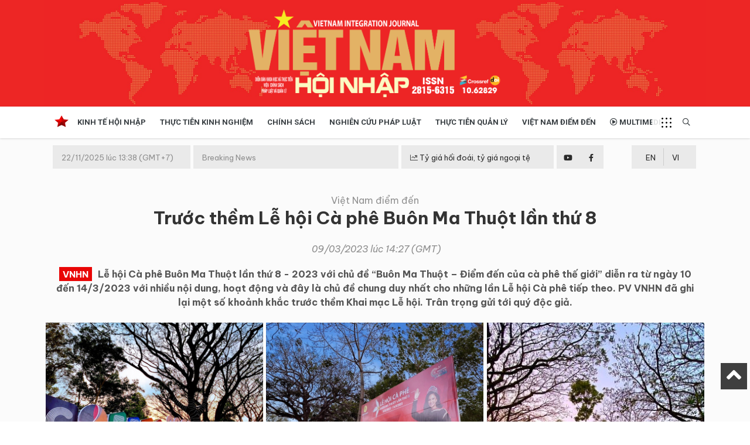

--- FILE ---
content_type: text/html; charset=UTF-8
request_url: https://vietnamhoinhap.vn/vi/photo/truoc-them-le-hoi-ca-phe-buon-ma-thuot-lan-thu-8-42625.htm
body_size: 9651
content:
<!DOCTYPE html>
<html lang="vi" xmlns="http://www.w3.org/1999/xhtml">
    <head prefix="og: http://ogp.me/ns# fb: http://ogp.me/ns/fb# article: http://ogp.me/ns/article#">
        <meta charset="UTF-8">
<meta http-equiv="X-UA-Compatible" content="IE=edge" />
<meta http-equiv="content-language" content="vi" />
<meta property="fb:app_id" content="" />
<meta name="viewport" content="width=device-width, initial-scale=1" />
<meta name="Googlebot" content="index,follow,archive" />
<meta name="resource-type" content="Document" />
<meta name="distribution" content="Global" />
<meta name="generator" content="vnhn" />
<meta name="copyright" content="vnhn" />
<meta name="author" content="vnhn" />
<meta id="idRobots" name="robots" content="index,follow" />
<meta http-equiv="audience" content="General" />
<meta name=”rating” content=”general”>
<meta name="revisit-after" content="days" />
<meta name="msvalidate.01" content="09A55B97581F4E6E6F824704B405430C" />
<meta name="google-site-verification" content="Z-nbPBzmaNpp3frxYaT_4DNXDu0-Eg_SSP_Htj6d104" />
<meta content="news" itemprop="genre" name="medium"/>
<meta content="vi-VN" itemprop="inLanguage"/>
<meta content="" itemprop="sourceOrganization" name="source"/>
<meta name="author" content=""/>
<meta name="geo.placename" content="Ha Noi, Viet Nam"/>
<meta name="geo.region" content="VN-HN"/>
<meta name="geo.position" content="21.030624;105.782431"/>
<meta name="ICBM" content="21.030624, 105.782431"/>

<link rel="shortcut icon" href="/vnhn-media/favicon/icon.png" type="image/x-icon" />
<link rel="dns-prefetch" href="https://www.google-analytics.com" />
<link rel="dns-prefetch" href="https://www.googletagmanager.com" />
<link rel="preconnect" href="https://www.googletagmanager.com" />
<link rel="preconnect" href="https://www.google-analytics.com" />
<link rel="preconnect" href="https://s-aicmscdn.vietnamhoinhap.vn" />
<link rel="preconnect" href="https://fonts.googleapis.com">
<link rel="preconnect" href="https://fonts.gstatic.com" crossorigin>
<script type="application/ld+json">
    {
        "@context": "http://schema.org",
        "@type": "WebSite",
        "name": "Việt Nam Hội Nhập",
        "url": "https://vietnamhoinhap.vn",
        "logo": {
            "@type": "ImageObject",
            "url": "https://vietnamhoinhap.vn",
            "width": 300,
            "height": 70        }
    }
</script>
            <script type="application/ld+json">
        {
            "@context": "http://schema.org",
            "@type": "WebSite",
            "name": "Việt Nam điểm đến",
            "url": "https://vietnamhoinhap.vn/vi/hashtag/viet-nam-diem-den-13.htm",
            "potentialAction": {
                "@type": "SearchAction",
                "target": "https://vietnamhoinhap.vn/cms/search/index?q={search_term_string}",
                "query-input": "required name=search_term_string"
            }
        }
    </script>
    <script type="application/ld+json">
        {
            "@context": "http://schema.org",
            "@type": "BreadcrumbList",
            "itemListElement": [{
                    "@type": "ListItem",
                    "position": 1,
                    "item": {
                        "@id": "https://vietnamhoinhap.vn",
                        "name": "Trang chủ"
                    }
                },
                {
                    "@type": "ListItem",
                    "position": 2,
                    "item": {
                        "@id": "https://vietnamhoinhap.vn/vi/hashtag/viet-nam-diem-den-13.htm",
                        "name": "Việt Nam điểm đến"
                    }
                },
                {
                    "@type": "ListItem",
                    "position": 3,
                    "item": {
                        "@id": "https://vietnamhoinhap.vn/vi/photo/truoc-them-le-hoi-ca-phe-buon-ma-thuot-lan-thu-8-42625.htm",
                        "name": "Trước thềm Lễ hội Cà phê Buôn Ma Thuột lần thứ 8"
                    }
                }
            ]
        }
    </script>
<script type="application/ld+json">
    {
        "@context": "http://schema.org",
        "@type": "NewsArticle",
        "url": "https://vietnamhoinhap.vn/vi/photo/truoc-them-le-hoi-ca-phe-buon-ma-thuot-lan-thu-8-42625.htm",
        "mainEntityOfPage": {
            "@type": "WebPage",
            "@id": "https://vietnamhoinhap.vn/vi/photo/truoc-them-le-hoi-ca-phe-buon-ma-thuot-lan-thu-8-42625.htm"
        },
        "headline": "Trước thềm Lễ hội Cà phê Buôn Ma Thuột lần thứ 8",
        "description": "Trước thềm Lễ hội Cà phê Buôn Ma Thuột lần thứ 8",
        "image": {
            "@type": "ImageObject",
            "url": "https://s-aicmscdn.vietnamhoinhap.vn/vnhn-media/23/3/9/mcc.jpg",
            "width": 1876,
            "height": 1117        },
        "datePublished": "2023-03-09T14:27:00+07:00",
        "dateModified": "2023-03-10T09:54:14+07:00",
        "publisher": {
            "@type": "Organization",
            "name": "Việt Nam Hội Nhập",
            "logo": {
                "@type": "ImageObject",
                "url": "",
                "width": 300,
                "height": 150
            }
        },
        "author": {
            "@type": "Person",
            "name": "...",
            "url": "https://vietnamhoinhap.vn"
        },
        "about": ["Việt Nam Hội Nhập", "Việt Nam điểm đến"],
        "sameAs": ["", "", ""],
        "potentialAction": {
            "@id": "https://vietnamhoinhap.vn"
        }
    }
</script>
<style type="text/css">
.gg_news{margin-left: 10px}
.scrollToTop{display: block !important;}
@media (max-width: 468px){
    .page-wrapper .header {margin-top:0}
    .gg_news{display: flex; margin-left: 0; margin-bottom: 10px;}
}
</style>
        <!-- The above 3 meta tags *must* come first in the head; any other head content must come *after* these tags -->
        <!--link rel="shortcut icon" href="vnhn-media//favicon/favicon.ico" type="image/x-icon" /-->
        <meta name="csrf-param" content="_csrf">
<meta name="csrf-token" content="kq3SgsiRv_hK3WB6fSsYqH_WF3IJs4m6ri4rA-M8ZiDb46vrhv7mrX6zJDxOUlmcCLldH2qF-9iZHWhapHs0VA==">
        <!-- Global site tag (gtag.js) - Google Analytics -->
<script async src="https://www.googletagmanager.com/gtag/js?id=G-TBPFC1ZMTN"></script>
<script>
  window.dataLayer = window.dataLayer || [];
  function gtag(){dataLayer.push(arguments);}
  gtag('js', new Date());

  gtag('config', 'G-TBPFC1ZMTN');
</script>
  
<script async src="https://pagead2.googlesyndication.com/pagead/js/adsbygoogle.js"></script>
<script>
  (adsbygoogle = window.adsbygoogle || []).push({
    google_ad_client: "ca-pub-7742171329779581",
    enable_page_level_ads: true
  });
</script>
        <title>Trước thềm Lễ hội Cà phê Buôn Ma Thuột lần thứ 8</title>
        <meta name="keywords" content="Trước thềm Lễ hội Cà phê Buôn Ma Thuột lần thứ 8">
<meta name="news_keywords" content="Trước thềm Lễ hội Cà phê Buôn Ma Thuột lần thứ 8">
<meta name="description" content="Trước thềm Lễ hội Cà phê Buôn Ma Thuột lần thứ 8">
<meta name="tt_article_id" content="42625">
<meta name="tt_category_id" content="13">
<meta name="tt_site_id" content="">
<meta name="tt_site_id_new" content="">
<meta name="tt_list_folder" content="13">
<meta name="tt_list_folder_name" content="Việt Nam điểm đến">
<meta name="tt_page_type" content="article">
<meta name="tt_page_type_new" content="1">
<meta property="og:site_name" content="Việt Nam Hội Nhập">
<meta property="og:rich_attachment" content="true">
<meta property="og:type" content="article">
<meta property="article:publisher">
<meta property="og:url" content="https://vietnamhoinhap.vn/vi/photo/truoc-them-le-hoi-ca-phe-buon-ma-thuot-lan-thu-8-42625.htm">
<meta property="og:image" itemprop="thumbnailUrl" content="https://s-aicmscdn.vietnamhoinhap.vn/vnhn-media/23/3/9/mcc.jpg">
<meta property="twitter:image" content="https://s-aicmscdn.vietnamhoinhap.vn/vnhn-media/23/3/9/mcc.jpg">
<meta property="og:image:type" content="image/jpeg">
<meta property="og:image:width" content="1876">
<meta property="og:image:height" content="1117">
<meta property="og:title" itemprop="headline" content="Trước thềm Lễ hội Cà phê Buôn Ma Thuột lần thứ 8">
<meta property="og:description" itemprop="description" content="Trước thềm Lễ hội Cà phê Buôn Ma Thuột lần thứ 8">
<meta property="article:tag" content="Trước thềm Lễ hội Cà phê Buôn Ma Thuột lần thứ 8">
<meta name="liston_category" content="Việt Nam điểm đến">
<meta name="tt_site_id_detail" content="13" catename="Việt Nam điểm đến">
<meta name="copyright" content="© Bản quyền của Việt Nam Hội Nhập">
<meta itemprop="articleSection" content="Việt Nam điểm đến">
<meta name="source" content="Việt Nam Hội Nhập">
<meta name="pubdate" itemprop="datePublished" content="2023-03-09T14:27:00+07:00">
<meta name="lastmod" itemprop="dateModified" content="2023-03-10T09:54:14+07:00">
<meta itemprop="dateCreated" content="2023-03-09T14:27:38+07:00">
<meta property="article:published_time" content="2023-03-09T14:27:00+07:00">
<meta name="robots" content="noarchive, max-image-preview:large, index">
<meta name="googlebot" content="noarchive">
<meta value="summary" property="twitter:card">
<meta property="twitter:url" content="https://vietnamhoinhap.vn/vi/photo/truoc-them-le-hoi-ca-phe-buon-ma-thuot-lan-thu-8-42625.htm">
<meta property="twitter:title" content="Trước thềm Lễ hội Cà phê Buôn Ma Thuột lần thứ 8">
<meta property="twitter:description" itemprop="description" content="Trước thềm Lễ hội Cà phê Buôn Ma Thuột lần thứ 8">
<meta property="twitter:site">
<meta property="twitter:creator">
<link href="htts://static.vietnampedia.com" rel="dns-prefetch">
<link href="https://s-aicmscdn.vietnamhoinhap.vn" rel="dns-prefetch">
<link href="https://vietnamhoinhap.vn/vi/photo/truoc-them-le-hoi-ca-phe-buon-ma-thuot-lan-thu-8-42625.htm" rel="canonical">
<link href="https://vietnamhoinhap.vn/vi/photo/truoc-them-le-hoi-ca-phe-buon-ma-thuot-lan-thu-8-42625.htm" rel="alternate" hreflang="vi-vn">
<link href="https://static.vietnampedia.com/metronic/global/plugins/fancybox/source/jquery.fancybox.css?v=1.9.0" rel="stylesheet">
<link href="https://static.vietnampedia.com/html-template/styles.css?v=1.2" rel="stylesheet">
<link href="https://static.vietnampedia.com/aistyles/post-style.css?v=1.1" rel="stylesheet">
<link href="/assets/cd3d9675/css/post-detail.min.css?v=1736765212" rel="stylesheet">
<link href="https://static.vietnampedia.com/bootstrap-4.1/bootstrap.min.css" rel="stylesheet">
<link href="https://static.vietnampedia.com/font-awesome-5.15.2/css/all.min.css" rel="stylesheet">
<link href="https://static.vietnampedia.com/owl-carousel-2.3.4/owl.carousel.min.css" rel="stylesheet">
<link href="/assets/cd3d9675/css/style.css?v=1736765212" rel="stylesheet">
<link href="/assets/cd3d9675/css/header-menu.css?v=1736765212" rel="stylesheet">
<link href="/assets/cd3d9675/css/plql.css?v=1736765212" rel="stylesheet">
<link href="/assets/cd3d9675/css/na.css?v=1736765212" rel="stylesheet">
<link href="https://fonts.googleapis.com" rel="preconnect">
<link href="https://fonts.gstatic.com" rel="preconnect" crossorigin="anonymous">
<link href="https://fonts.googleapis.com/css2?family=Roboto:ital,wght@0,300;0,400;0,500;0,700;1,400;1,700&amp;display=swap" rel="stylesheet">
<link href="https://fonts.googleapis.com/css2?family=Be+Vietnam+Pro:ital,wght@0,100;0,200;0,300;0,400;0,600;0,700;1,100;1,200;1,300;1,400;1,500&amp;display=swap" rel="stylesheet">
<link href="https://fonts.googleapis.com/css2?family=Dancing+Script:wght@400;500;600&amp;display=swap" rel="stylesheet">
<link href="https://static.vietnampedia.com/lightgallery/css/animate.min.css" rel="stylesheet">
<link href="https://static.vietnampedia.com/lightgallery/css/lightgallery.min.css" rel="stylesheet">
<link href="https://static.vietnampedia.com/lightgallery/css/lg-transitions.min.css" rel="stylesheet">            </head>
    <body class="public-post-view_gallery">
        <div id="fb-root"></div>
<script>
    window.fbAsyncInit = function () {
        FB.init({
            appId: '1113037885859674',
            autoLogAppEvents: true,
            xfbml: true,
            version: 'v3.1'
        });
    };

    (function (d, s, id) {
        var js, fjs = d.getElementsByTagName(s)[0];
        if (d.getElementById(id)) {
            return;
        }
        js = d.createElement(s);
        js.id = id;
        js.src = "https://connect.facebook.net/en_US/sdk.js";
        fjs.parentNode.insertBefore(js, fjs);
    }(document, 'script', 'facebook-jssdk'));
</script>
        <div id="site_overlay" class="site-overlay"></div>
                <div class="page-wrapper">
            <!-- BEGIN HEADER -->
            <div class="header">
    
    <div class="header-middle" style="background-color: ">
        <div class="container lazy" data-src="/vnhn-media/25/2/12/mmmmm.jpg">
            <div class="header-logo">
                                    <a class="logo-link" href="https://vietnamhoinhap.vn/vi/">
                        <img alt="Việt Nam Hội Nhập" src="/vnhn-media/25/5/26/banner-vnhn-2025-01.png" />
                    </a>
                            </div>
        </div>
    </div>
    <div id="navigation" class="header-bottom">
        <div class="container">
            <div class="main-nav navTabs">
                <div class="hidescroll-mx">
                    <ul class="main-navbar publicTabs"><li class="nav-item navTab menu-home"><a class="nav-link link icon home" href="https://vietnamhoinhap.vn/vi/"><span>Trang chủ</span></a></li>
<li class="nav-item navTab menu-1"><a class="nav-link navLink" href="/vi/hashtag/kinh-te-hoi-nhap-3.htm">Kinh tế hội nhập</a></li>
<li class="nav-item navTab menu-156"><a class="nav-link navLink" href="/vi/hashtag/giao-thong-238.htm">Thực tiễn Kinh nghiệm </a></li>
<li class="nav-item navTab menu-3"><a class="nav-link navLink" href="/vi/hashtag/chinh-sach-4.htm">Chính sách</a></li>
<li class="nav-item navTab menu-4"><a class="nav-link navLink" href="/vi/hashtag/nghien-cuu-phap-luat-7.htm">Nghiên cứu pháp luật</a></li>
<li class="nav-item navTab menu-5"><a class="nav-link navLink" href="/vi/hashtag/thuc-tien-quan-ly-114.htm">Thực tiễn quản lý</a></li>
<li class="nav-item navTab menu-6"><a class="nav-link navLink" href="/vi/hashtag/viet-nam-diem-den-35.htm">Việt Nam điểm đến</a></li>
<li class="nav-item navTab menu-video"><a class="nav-link link icon video" href="/vi/video"><i class="far fa-play-circle"></i> Multimedia</a></li>
<li class="nav-item navTab navigationHiddenTabs d-none dropdown has-children" style="display: none"><a class="nav-link has-children" href="javascript:void(0);" rel="Menu"><i class="fa fa-bars"></i><i class="fa fa-close"></i> <i class="fal fa-angle-down menu-toggle"></i></a><div class="blockLinksList dropdown-menu" id="w2HiddenMenu"></div></li></ul>                </div>
                <ul class="visitorTabs">
                    <li class="nav-item mega">
                        <a href="javascript:void(0);" class="nav-link mega-menu-toggle"></a>
                    </li>
                    <li class="nav-item search float-right">
                        <a href="/search" class="nav-link"><i class="far fa-search"></i></a>
                    </li>
                </ul>
            </div>
        </div>
        <div class="header-mega-menu mega-menu d-none d-md-block">
            <div class="container">
                    <div class="footer-list-links">
        <div class="row">
                                        <div class="col-md-3">
                    <h3 class="heading"><span>Kinh tế hội nhập</span></h3>
                                            <ul>
                                                        <li><a href="/vi/hashtag/kinh-te-hoi-nhap-3.htm">Kinh tế hội nhập</a></li>
                                                        <li><a href="/vi/hashtag/doanh-nghiep-110.htm">Doanh nghiệp </a></li>
                                                    </ul>
                                    </div>
                                                            <div class="col-md-3">
                    <h3 class="heading"><span>Văn hóa xã hội </span></h3>
                                    </div>
                                                            <div class="col-md-3">
                    <h3 class="heading"><span>Chính sách</span></h3>
                                    </div>
                                                            <div class="col-md-3">
                    <h3 class="heading"><span>Tài nguyên - Môi trường </span></h3>
                                    </div>
                                                            <div class="col-md-3">
                    <h3 class="heading"><span>Nghiên cứu pháp luật</span></h3>
                                    </div>
                                                            <div class="col-md-3">
                    <h3 class="heading"><span>Thực tiễn quản lý</span></h3>
                                    </div>
                                                            <div class="col-md-3">
                    <h3 class="heading"><span>Việt Nam điểm đến</span></h3>
                                    </div>
                                                            <div class="col-md-3">
                    <h3 class="heading"><span>Thực tiễn - Kinh nghiệm</span></h3>
                                    </div>
                                                    </div>
    </div>
            </div>
        </div>
    </div>
</div><!--header-->
<div class="mobile-mega-menu">
    <div class="mobile-nav-heading clearfix">
        <div class="float-right">
            <a href="javascript:void(0);" class="close"><i class="fal fa-times"></i></a>
        </div>
    </div>
        <ul class="sitemap"><li><a href="/vi/hashtag/kinh-te-hoi-nhap-3.htm"><i class="fal fa-angle-right"></i> Kinh tế hội nhập</a>
<ul>
<li><a href="/vi/hashtag/kinh-te-hoi-nhap-3.htm"><i class="fal fa-angle-right"></i> Kinh tế hội nhập</a></li>
<li><a href="/vi/hashtag/doanh-nghiep-110.htm"><i class="fal fa-angle-right"></i> Doanh nghiệp </a></li>
</ul>
</li>
<li><a href="/vi/hashtag/van-hoa-xa-hoi-14.htm"><i class="fal fa-angle-right"></i> Văn hóa xã hội </a></li>
<li><a href="/vi/hashtag/chinh-sach-4.htm"><i class="fal fa-angle-right"></i> Chính sách</a></li>
<li><a href="/vi/hashtag/do-thi-31.htm"><i class="fal fa-angle-right"></i> Tài nguyên - Môi trường </a></li>
<li><a href="/vi/hashtag/nghien-cuu-phap-luat-7.htm"><i class="fal fa-angle-right"></i> Nghiên cứu pháp luật</a></li>
<li><a href="/vi/hashtag/thuc-tien-quan-ly-114.htm"><i class="fal fa-angle-right"></i> Thực tiễn quản lý</a></li>
<li><a href="/vi/hashtag/viet-nam-diem-den-35.htm"><i class="fal fa-angle-right"></i> Việt Nam điểm đến</a></li>
<li><a href="/vi/hashtag/giao-thong-238.htm"><i class="fal fa-angle-right"></i> Thực tiễn - Kinh nghiệm</a></li></ul></div>
<div>
    <div class="header-top d-none d-md-block">
        <div class="container">
            <div class="row m-0">
            <div class="tin">
                <div class="time-day">22/11/2025 lúc 13:38 (GMT+7)</div>
                <div class="tin-1">Breaking News</div>
                <div class="cong-thong-tin"><a style="padding: 10px 0;" href="/page/ty-gia.htm" title="Tỷ giá hối đoái, tỷ giá ngoại tệ"><i class="fal fa-chart-line"></i> Tỷ giá hối đoái, tỷ giá ngoại tệ</a></div>
                <div class="social">
                    <div class="row m-0">
                        <div class="item youtube text-center">
                            <a href="#"><i class="fab fa-youtube"></i></a>
                        </div>
                        <div class="item facebook text-center">
                            <a href="#"><i class="fab fa-facebook-f"></i></a>
                        </div>
                    </div>
                </div>
            </div>
            <div class="lang pull-right">
                                                                            <div class="en text-center"><a href="/misc/language?id=2&title=English&redirect=%2Fen%2F" class="icl-en" rel="nofollow">EN</a></div>
                                            <div class="vi text-center"><a href="/misc/language?id=1&title=Ti%E1%BA%BFng+Vi%E1%BB%87t&redirect=%2Fvi%2F" class="icl-vi active" rel="nofollow">VI</a></div>
                                </div>
            </div>
        </div>
    </div><!--nav-hdr-->
</div>            <!-- END HEADER -->
            <!-- BEGIN CONTENT BODY -->
            <div class="top-banner">
                <div class="container">
                    
                </div>
            </div>

            <div class="content-wrapper" id="content">
                
                

<div class="container">
    <div class="page-sub-heading mt-30">
        <div class="sub-heading-content">
            <div class="text-center"><a class="font-grey" href="/vi/hashtag/viet-nam-diem-den-13.htm">Việt Nam điểm đến</a></div>
        </div>
    </div>
</div>
<div class="container">
    <div class="post-detail">
        <div class="detail post-gallery">
    <div class="content-detail">
        <div class="entry-content">
            <header>
                <h1 class="post-title text-center">Trước thềm Lễ hội Cà phê Buôn Ma Thuột lần thứ 8                                    </h1>
                <div class="post-meta text-center">
                    <div class="post-date small font-italic">
                        <i class="fa fa-clock-o"></i>
                        09/03/2023 lúc 14:27 (GMT)</div>
                </div>
                <div class="actions pull-right">
    </div>            </header>
            <div class="sapo text-center"><span class="logo">VNHN</span>Lễ hội Cà phê Buôn Ma Thuột lần thứ 8 - 2023 với chủ đề “Buôn Ma Thuột – Điểm đến của cà phê thế giới” diễn ra từ ngày 10 đến 14/3/2023 với nhiều nội dung, hoạt động và đây là chủ đề chung duy nhất cho những lần Lễ hội Cà phê tiếp theo. PV VNHN đã ghi lại một số khoảnh khắc trước thềm Khai mạc Lễ hội. Trân trọng gửi tới quý độc giả.</div>

            <div id="post_content" class="post-content">
                                                                            <div class="masonry-row js-isotope-wrapper">
                        <div id="lightgallery" class="row isotope-content">
                                                                                                                                                                                                                                                                                <div class="col-4 col-md-4 col-lg-4 isotope-item isotope-item-sizer" data-src="https://s-aicmscdn.vietnamhoinhap.vn/vnhn-media/23/3/9/ndd.jpg" data-sub-html="<div class=&quot;post-gallery__caption&quot;><p class=&quot;caption&quot;></p></div>">
                                        <a class="item-image img-responsive" href="">
                                            <img src="https://s-aicmscdn.vietnamhoinhap.vn/thumb/376x274/vnhn-media/23/3/9/ndd.jpg" alt="">
                                                                                    </a>
                                    </div>
                                                                                                                                                                                                                                                                                        <div class="col-4 col-md-4 col-lg-4 isotope-item isotope-item-sizer" data-src="https://s-aicmscdn.vietnamhoinhap.vn/vnhn-media/23/3/9/rr.jpg" data-sub-html="<div class=&quot;post-gallery__caption&quot;><p class=&quot;caption&quot;></p></div>">
                                        <a class="item-image img-responsive" href="">
                                            <img src="https://s-aicmscdn.vietnamhoinhap.vn/thumb/376x274/vnhn-media/23/3/9/rr.jpg" alt="">
                                                                                    </a>
                                    </div>
                                                                                                                                                                                                                                                                                        <div class="col-4 col-md-4 col-lg-4 isotope-item isotope-item-sizer" data-src="https://s-aicmscdn.vietnamhoinhap.vn/vnhn-media/23/3/9/hhhh.jpg" data-sub-html="<div class=&quot;post-gallery__caption&quot;><p class=&quot;caption&quot;></p></div>">
                                        <a class="item-image img-responsive" href="">
                                            <img src="https://s-aicmscdn.vietnamhoinhap.vn/thumb/376x560/vnhn-media/23/3/9/hhhh.jpg" alt="">
                                                                                    </a>
                                    </div>
                                                                                                                                                                                                                                                                                        <div class="col-8 col-md-8 col-lg-8 isotope-item isotope-item-sizer" data-src="https://s-aicmscdn.vietnamhoinhap.vn/vnhn-media/23/3/9/hhh.jpg" data-sub-html="<div class=&quot;post-gallery__caption&quot;><p class=&quot;caption&quot;></p></div>">
                                        <a class="item-image img-responsive" href="">
                                            <img src="https://s-aicmscdn.vietnamhoinhap.vn/thumb/758x560/vnhn-media/23/3/9/hhh.jpg" alt="">
                                                                                    </a>
                                    </div>
                                                                                                                                                                                                                                                                                        <div class="col-4 col-md-4 col-lg-4 isotope-item isotope-item-sizer" data-src="https://s-aicmscdn.vietnamhoinhap.vn/vnhn-media/23/3/9/cbb.jpg" data-sub-html="<div class=&quot;post-gallery__caption&quot;><p class=&quot;caption&quot;></p></div>">
                                        <a class="item-image img-responsive" href="">
                                            <img src="https://s-aicmscdn.vietnamhoinhap.vn/thumb/376x274/vnhn-media/23/3/9/cbb.jpg" alt="">
                                                                                            <div class="more-images"><div class="mi-a">
                                                        <div class="mi-b">+10</div></div>
                                                </div>
                                                                                    </a>
                                    </div>
                                                                                                                                                                                                                                                                                                <div data-src="https://s-aicmscdn.vietnamhoinhap.vn/vnhn-media/23/3/9/bmmm.jpg" data-sub-html="<div class=&quot;post-gallery__caption&quot;><p class=&quot;caption&quot;></p></div>">
                                        <a class="d-none magnific-gallery" href=""><img src="https://s-aicmscdn.vietnamhoinhap.vn/thumb/350x200/vnhn-media/23/3/9/bmmm.jpg" /></a>
                                    </div>
                                                                                                                                                                                                                                                                                                <div data-src="https://s-aicmscdn.vietnamhoinhap.vn/vnhn-media/23/3/9/bmmmm.jpg" data-sub-html="<div class=&quot;post-gallery__caption&quot;><p class=&quot;caption&quot;></p></div>">
                                        <a class="d-none magnific-gallery" href=""><img src="https://s-aicmscdn.vietnamhoinhap.vn/thumb/350x200/vnhn-media/23/3/9/bmmmm.jpg" /></a>
                                    </div>
                                                                                                                                                                                                                                                                                                <div data-src="https://s-aicmscdn.vietnamhoinhap.vn/vnhn-media/23/3/9/mcc.jpg" data-sub-html="<div class=&quot;post-gallery__caption&quot;><p class=&quot;caption&quot;></p></div>">
                                        <a class="d-none magnific-gallery" href=""><img src="https://s-aicmscdn.vietnamhoinhap.vn/thumb/350x200/vnhn-media/23/3/9/mcc.jpg" /></a>
                                    </div>
                                                                                                                                                                                                                                                                                                <div data-src="https://s-aicmscdn.vietnamhoinhap.vn/vnhn-media/23/3/9/lh.jpg" data-sub-html="<div class=&quot;post-gallery__caption&quot;><p class=&quot;caption&quot;></p></div>">
                                        <a class="d-none magnific-gallery" href=""><img src="https://s-aicmscdn.vietnamhoinhap.vn/thumb/350x200/vnhn-media/23/3/9/lh.jpg" /></a>
                                    </div>
                                                                                                                                                                                                                                                                                                <div data-src="https://s-aicmscdn.vietnamhoinhap.vn/vnhn-media/23/3/9/css.jpg" data-sub-html="<div class=&quot;post-gallery__caption&quot;><p class=&quot;caption&quot;></p></div>">
                                        <a class="d-none magnific-gallery" href=""><img src="https://s-aicmscdn.vietnamhoinhap.vn/thumb/350x200/vnhn-media/23/3/9/css.jpg" /></a>
                                    </div>
                                                                                                                                                                                                                                                                                                <div data-src="https://s-aicmscdn.vietnamhoinhap.vn/vnhn-media/23/3/9/htrr.jpg" data-sub-html="<div class=&quot;post-gallery__caption&quot;><p class=&quot;caption&quot;></p></div>">
                                        <a class="d-none magnific-gallery" href=""><img src="https://s-aicmscdn.vietnamhoinhap.vn/thumb/350x200/vnhn-media/23/3/9/htrr.jpg" /></a>
                                    </div>
                                                                                                                                                                                                                                                                                                <div data-src="https://s-aicmscdn.vietnamhoinhap.vn/vnhn-media/23/3/9/bmtt.jpg" data-sub-html="<div class=&quot;post-gallery__caption&quot;><p class=&quot;caption&quot;></p></div>">
                                        <a class="d-none magnific-gallery" href=""><img src="https://s-aicmscdn.vietnamhoinhap.vn/thumb/350x200/vnhn-media/23/3/9/bmtt.jpg" /></a>
                                    </div>
                                                                                                                                                                                                                                                                                                <div data-src="https://s-aicmscdn.vietnamhoinhap.vn/vnhn-media/23/3/10/anhh.jpg" data-sub-html="<div class=&quot;post-gallery__caption&quot;><p class=&quot;caption&quot;></p></div>">
                                        <a class="d-none magnific-gallery" href=""><img src="https://s-aicmscdn.vietnamhoinhap.vn/thumb/350x200/vnhn-media/23/3/10/anhh.jpg" /></a>
                                    </div>
                                                                                                                                                                                                                                                                                                <div data-src="https://s-aicmscdn.vietnamhoinhap.vn/vnhn-media/23/3/10/cff.jpg" data-sub-html="<div class=&quot;post-gallery__caption&quot;><p class=&quot;caption&quot;></p></div>">
                                        <a class="d-none magnific-gallery" href=""><img src="https://s-aicmscdn.vietnamhoinhap.vn/thumb/350x200/vnhn-media/23/3/10/cff.jpg" /></a>
                                    </div>
                                                                                                                                                                                                                                                                                                <div data-src="https://s-aicmscdn.vietnamhoinhap.vn/vnhn-media/23/3/10/banmee.jpg" data-sub-html="<div class=&quot;post-gallery__caption&quot;><p class=&quot;caption&quot;></p></div>">
                                        <a class="d-none magnific-gallery" href=""><img src="https://s-aicmscdn.vietnamhoinhap.vn/thumb/350x200/vnhn-media/23/3/10/banmee.jpg" /></a>
                                    </div>
                                                                                                                    </div>
                    </div>
                            </div>
                            <div class="author">
                                                                                </div>
            
            <div class="social-actions text-center">
                <div class="social-share">
    <a class="item share-fb" href="javascript:AppSocialShare.share('https://www.facebook.com/sharer/sharer.php?u=https://vietnamhoinhap.vn/vi/photo/truoc-them-le-hoi-ca-phe-buon-ma-thuot-lan-thu-8-42625.htm');" title="Share on facebook"><i class="fab fa-facebook-square"></i></a>
    <a class="item share-twitter" href="javascript:AppSocialShare.share('https://twitter.com/intent/tweet?text=Tr%C6%B0%E1%BB%9Bc+th%E1%BB%81m+L%E1%BB%85+h%E1%BB%99i+C%C3%A0+ph%C3%AA+Bu%C3%B4n+Ma+Thu%E1%BB%99t+l%E1%BA%A7n+th%E1%BB%A9+8&amp;url=https://vietnamhoinhap.vn/vi/photo/truoc-them-le-hoi-ca-phe-buon-ma-thuot-lan-thu-8-42625.htm&amp;via=BrandExtract')" title="Share on twitter"><i class="fab fa-twitter"></i></a>
    <a class="item share-linkedin" href="javascript:AppSocialShare.share('http://www.linkedin.com/shareArticle?mini=true&url=https://vietnamhoinhap.vn/vi/photo/truoc-them-le-hoi-ca-phe-buon-ma-thuot-lan-thu-8-42625.htm&source=vkist.vietnampedia.com')" title="Share on linkedin"><i class="fab fa-linkedin"></i></a>
    <a class="item email-detail" href="mailto:?Subject=Trước thềm Lễ hội Cà phê Buôn Ma Thuột lần thứ 8&Body=https://vietnamhoinhap.vn/vi/photo/truoc-them-le-hoi-ca-phe-buon-ma-thuot-lan-thu-8-42625.htm" title="Mail to"><i class="fal fa-envelope"></i></a>
    <a class="item share-telegram" href="https://t.me/share/url?url=https://vietnamhoinhap.vn/vi/photo/truoc-them-le-hoi-ca-phe-buon-ma-thuot-lan-thu-8-42625.htm&text=Tr%C6%B0%E1%BB%9Bc+th%E1%BB%81m+L%E1%BB%85+h%E1%BB%99i+C%C3%A0+ph%C3%AA+Bu%C3%B4n+Ma+Thu%E1%BB%99t+l%E1%BA%A7n+th%E1%BB%A9+8" title="Share on telegram"><i class="fab fa-telegram"></i></a>
    <!--<a class="item print-detail" href="javascript:void(0);" onclick="window.print();return false;"><i class="fal fa-print"></i></a>-->
    <!--<a class="item print-detail" rel="nofollow" href="https://vietnamhoinhap.vn/vi/photo/truoc-them-le-hoi-ca-phe-buon-ma-thuot-lan-thu-8-42625.htm?print=print"><i class="fal fa-print"></i></a>-->
</div>            </div>
        </div>
        <!-- post tags -->
        <div class="tags clearfix mt-2">
    <ul>
        <li>Tags:</li>
                                                                    <li><a href="/vi/hashtag/viet-nam-diem-den-13.htm" class="tag-item">Việt Nam điểm đến</a></li>
                                    <li><a href="/vi/hashtag/viet-nam-diem-den-35.htm" class="tag-item">Việt Nam điểm đến</a></li>
                                    <li><a href="/vi/hashtag/dak-lak-834.htm" class="tag-item">Đắk Lắk</a></li>
                                    <li><a href="/vi/hashtag/le-hoi-ca-phe-buon-ma-thuot-lan-thu-8-nam-2023-7563.htm" class="tag-item">Lễ hội Cà phê Buôn Ma Thuột lần thứ 8 - năm 2023</a></li>
                                        </ul>
</div>        <!-- end post tags -->
    </div>
</div>

    </div>
</div>
<div class="container">
    <div class="main-container">
        <div class="main-content">
            <div class="ads-zone">
                
            </div>

            <div class="rel-category-posts widget-layout-2">
    <div class="sub-heading-content">
        <h2 class="sub-heading-title">Cùng chuyên mục</h2>
    </div>
    <div class="box-content">
                                                        <div class="first bg-white clearfix mb-10">
                <div class="post-image">
                    <div class="responsive-image responsive-image--16by9"> <a href="/vi/hon-khoai--tu-vung-dat-khoi-nghia-hao-hung-den-bieu-tuong-khat-vong-dan-toc-54162.htm"><img alt="Hòn Khoai: Từ vùng đất khởi nghĩa hào hùng đến biểu tượng khát vọng dân tộc" src="https://s-aicmscdn.vietnamhoinhap.vn/thumb/540x335/vnhn-media/25/11/21/hon-khoai-1-goc1_692015e1b867b.jpg"></a></div>
                </div>
                <h3 class="title title-1"><a href="/vi/hon-khoai--tu-vung-dat-khoi-nghia-hao-hung-den-bieu-tuong-khat-vong-dan-toc-54162.htm">Hòn Khoai: Từ vùng đất khởi nghĩa hào hùng đến biểu tượng khát vọng dân tộc</a></h3>
            </div>

                                            <div class="row flex-box mb-10">
                                                                                                                    <div class="col-sm-6">
                            <div class="post-item p-10 bg-white">
                                <h3 class="title title-3 m-0"><a href="/vi/an-giang-thap-sang-gia-tri-doan-ket--nang-cao-doi-song-dong-bao-dan-toc-54148.htm">An Giang thắp sáng giá trị đoàn kết, nâng cao đời sống đồng bào dân tộc</a></h3></div></div>
                        
                                                                                                                    <div class="col-sm-6">
                            <div class="post-item p-10 bg-white">
                                <h3 class="title title-3 m-0"><a href="/vi/tuyen-quang--tu-sac-hoa-vung-da-den-dong-luc-phat-trien-du-lich-54149.htm">Tuyên Quang: Từ sắc hoa vùng đá đến động lực phát triển du lịch</a></h3></div></div>
                                                </div><div class="row flex-box mb-10">
                        
                                                                                                                    <div class="col-sm-6">
                            <div class="post-item p-10 bg-white">
                                <h3 class="title title-3 m-0"><a href="/vi/doc-nhat-tai-phu-quoc--mot-cay-cau-cua-tinh-yeu-va-dinh-uoc-54109.htm">Độc nhất tại Phú Quốc: Một cây cầu của tình yêu và đính ước</a></h3></div></div>
                        
                                                                                                                    <div class="col-sm-6">
                            <div class="post-item p-10 bg-white">
                                <h3 class="title title-3 m-0"><a href="/vi/khi-san-pham-doc-dao-tro-thanh--don-bay--dua-du-lich-an-giang-vuon-xa-54068.htm">Khi sản phẩm độc đáo trở thành “đòn bẩy” đưa du lịch An Giang vươn xa</a></h3></div></div>
                                                </div><div class="row flex-box mb-10">
                        
                                    </div>
                        </div>
</div>
<div class="more-news bg-white p-3 mb-5"><a href="/vi/hashtag/viet-nam-diem-den-13.htm">Xem thêm các tin khác</a> <i class="fa fa-arrow-right"></i></div>        </div>
    </div>
    <aside>
        <div class="sidebar">
            
        </div>
    </aside>
    <div class="clearfix"></div>
</div>
            </div>
            <!-- END CONTENT BODY -->

            <!-- BEGIN FOOTER -->
            <div class="footer">
    <div class="container">
        <div class="footer-actions clearfix">
            <ul>
                <li>Liên hệ với chúng tôi:</li>
                <li>
                    <a href="tel:Liên hệ tòa soạn">Liên hệ tòa soạn</a>
                </li>
                <li>
                    <a href="tel:Hotline: 0912 953 695">Hotline: 0912 953 695</a>
                </li>
                <li>
                    <a href="/vi/page/about.htm">Giới thiệu tòa soạn</a>                </li>
            </ul>
        </div>
        <div class="footer-content">
            <div class="row">
                <div class="col-md-3 footer-logo">
                    <a href="https://vietnamhoinhap.vn/vi/"><img
                            alt="Việt Nam Hội Nhập"
                            src="/vnhn-media/25/5/26/banner-vnhn-2025-01--n1.png"
                            class="img-responsive"></a>
                </div>
                <div class="col-md-7 footer-info">
                    <p class=" text-uppercase"><b>TẠP CHÍ THÔNG TIN ĐỐI NGOẠI VÀ KHOA HỌC VIỆN CHÍNH SÁCH, PHÁP LUẬT VÀ QUẢN LÝ</b></p>
<p>Giấy phép hoạt động Báo Điện tử số 329/GP-BTTTT cấp ngày 10/09/2018.</p>
<p>Tổng Biên tập: <b><span class=" text-uppercase">Đoàn Mạnh Phương</span></b></p>
<p>Ban Biên tập: <b> <span class=" text-uppercase">Đặng Đình Chấn, Hoàng Minh Tiến, Phạm Thủy, Nhật Quang, Đoàn Hiếu</span></b></p>
<p>Tòa soạn:T8, Cung Trí thức Thành phố, Số 1 Tôn Thất Thuyết, Cầu Giấy, Hà Nội.</p>
<p>Truyền thông - Quảng cáo: <b><a href="tel:0826166777" class="text-white">0826166777</a></b> - Hòm thư: tcvietnamhoinhap@gmail.com<b><a href="mailto: tcvietnamhoinhap@gmail.com" class="text-white"></a></b></p>
<p><a class="text-white" href="../../vnhn-media/files/BAO-GIA-QC-VNHN.pdf" target="_blank" rel="noopener"></a></p>
<p>Ghi rõ nguồn "Việt Nam Hội Nhập" khi phát hành từ Website này.</p>                    <p><a href="/rss" class="font-white">Kênh RSS <i class="fa fa-rss-square"></i></a></p>
                    <p class="text-center pt-3" style="color: #ff8c80; font-size: 12px;"><a href="https://vietnampedia.com" style="color: #ff8c80">Designed & developed by VIETNAMPEDIA.COM</a>  © <a href="https://aicms.vn" style="color: #ff8c80">AICMS v2022</a></p>
                </div>
                <div class="col-md-2 social">
                    <p><a href="https://apps.apple.com/us/app/vietnamhoinhap/id1612414782" target="_blank"><img
                                src="/images/app-store-badge.png" width="200"></a><a
                            href="https://play.google.com/store/apps/details?id=com.vnp.vnhn" target="_blank"><img
                                src="/images/google-play-badge.png" width="200"></a></p>
                </div>
            </div>
        </div>
        <div class="clearfix"></div>
    </div>
</div>
<a href="javascript:void(0);" class="scrollToTop" style="display:none;"><i class="fa fa-angle-up"></i></a>
<div class="bottomBarAction d-block d-md-none">
    <div class="bottom-menu">
        <a href="/" class="item">
            <i class="fa fa-home"></i><br><span>Trang chủ</span>
        </a>

        <a href="/tin-moi-nhat" class="item">
            <i class="fad fa-sparkles"></i><br><span>Mới nhất</span>
        </a>

        <a href="/emagazine.htm" class="item">
            <i class="fad fa-camera-retro"></i><br><span>eMagazines</span>
        </a>
        <a href="/video" class="item">
            <i class="fas fa-play"></i><br><span>Video</span>
        </a>
        <a href="/page/ty-gia.htm" class="item">
            <i class="fad fa-chart-line"></i><br><span>Tỷ giá ngoại tệ</span>
        </a>
        <a href="#actionModal" data-toggle="modal" class="item">
            <i class="fad fa-language"></i><br><span>Ngôn ngữ</span>
        </a>
    </div>
</div>
<div id="actionModal" class="modal" data-cached="false" tabindex="-1" role="dialog" aria-labelledby="actionModal">
    <div class="modal-dialog modal-dialog-centered">
        <!-- Modal content-->
        <div class="modal-content">
            <div class="modal-header" style="background: #ed1b24">
                <h4 class="text-white h4">Chọn ngôn ngữ trang</h4>
                <button type="button" class="close" data-dismiss="modal" aria-label="Close"><span aria-hidden="true"><i
                            class="fal fa-times"></i></span></button>
            </div>
            <div class="modal-body">
                                                                <div class="en text-center text-uppercase p-3"><a
                        href="/misc/language?id=2&title=English&redirect=%2Fen%2F"
                        class="icl-en"
                        rel="nofollow">
                        ENGLISH                    </a></div>
                                <div class="vi text-center text-uppercase p-3"><a
                        href="/misc/language?id=1&title=Ti%E1%BA%BFng+Vi%E1%BB%87t&redirect=%2Fvi%2F"
                        class="icl-vi active"
                        rel="nofollow">
                        TIếNG VIệT                    </a></div>
                            </div>
        </div>
    </div>
</div>
<!---->
            <!-- END FOOTER -->
        </div>
        <script src="/assets/90dfc982/jquery.min.js?v=1736760704"></script>
<script src="//cdnjs.cloudflare.com/ajax/libs/jquery.touchswipe/1.6.18/jquery.touchSwipe.min.js"></script>
<script src="https://static.vietnampedia.com/metronic/global/plugins/fancybox/lib/jquery.mousewheel-3.0.6.pack.js?v=3.0.6"></script>
<script src="https://static.vietnampedia.com/metronic/global/plugins/fancybox/source/jquery.fancybox.pack.js?v=1.9.0"></script>
<script src="/assets/cd3d9675/js/post-detail.min.js?v=1736765212"></script>
<script src="/assets/2d6a7397/yii.js?v=1736760704"></script>
<script src="https://static.vietnampedia.com/bootstrap-4.1/popper.min.js"></script>
<script src="https://static.vietnampedia.com/bootstrap-4.1/bootstrap.min.js"></script>
<script src="https://static.vietnampedia.com/lazy/jquery.lazy.min.js"></script>
<script src="https://static.vietnampedia.com/lazy/jquery.lazy.plugins.min.js"></script>
<script src="https://static.vietnampedia.com/owl-carousel-2.3.4/owl.carousel.min.js"></script>
<script src="/assets/cd3d9675/js/app.min.js?v=1736765212"></script>
<script src="/assets/cd3d9675/js/common.min.js?v=1736765212"></script>
<script src="/assets/cd3d9675/js/suggest-app.js?v=1736765212"></script>
<script src="/assets/cd3d9675/js/plql.js?v=1736765212"></script>
<script src="/assets/cd3d9675/js/plql.chunk.js?v=1736765212"></script>
<script src="https://apis.google.com/js/platform.js" async="async" defer="defer"></script>
<script src="https://static.vietnampedia.com/isotope/isotope.pkgd.min.js"></script>
<script src="https://static.vietnampedia.com/isotope/imagesloaded.pkgd.min.js"></script>
<script src="https://static.vietnampedia.com/lightgallery/js/lightgallery.min.js"></script>
<script src="https://static.vietnampedia.com/lightgallery/js/lg-thumbnail.min.js"></script>
<script src="/assets/2c2ad185/js/social.js?v=1740036576"></script>
<script>        AppSocialShare.config = {fb:{
        app_id: '1113037885859674',
        app_secret: '',
    }};
    AppSocialShare.id = 'https://vietnamhoinhap.vn/vi/photo/truoc-them-le-hoi-ca-phe-buon-ma-thuot-lan-thu-8-42625.htm';</script>
<script>jQuery(function ($) {

    var el = document.querySelector('#lightgallery');
    lightGallery(el, {
        loop: true,
        fourceAutoply: false,
        autoplay: false,
        thumbnail: true,
        pager: $(window).width() >= 768 ? true : false,
        speed: 400,
        scale: 1,
        keypress: true,
        mode: 'lg-slide',
        cssEasing: 'cubic-bezier(0.25, 0, 0.25, 1)'
    });
    
    try {
        var $isotopeWrapper = $('.js-isotope-wrapper');
        $isotopeWrapper.each(function () {
            var that = $(this);
            var isotopeFilter = that.find('.iostope-filter');
            var isotopeContent = that.find('.isotope-content');

            var $dataHori = false;
            if(that.data('isotope-hori'))
                $dataHori = that.data('isotope-hori');
            // init Isotope
            $(window).on('load', function () {
                var $iso = isotopeContent.isotope({
                    itemSelector: '.isotope-item',
                    percentPosition: true,
                    animationEngine : 'best-available',
                    masonry: {
                        columnWidth: '.isotope-item-sizer',
                        horizontalOrder: $dataHori
                    }
                });
                $iso.imagesLoaded().progress( function() {
                    $iso.isotope('layout');
                });
                $('a[data-toggle="tab"]').on('shown.bs.tab', function (e) {
                    $iso.isotope('layout');
                })
            });
            isotopeFilter.on('click', 'li span', function () {
                isotopeContent.isotope({filter: $(this).attr('data-filter')});
            });
            isotopeFilter.on('click', 'li', function () {
                isotopeFilter.find('.active').removeClass('active');
                $(this).addClass('active');
            });
        });
    } catch(err) {
        console.log(err)
    }

});</script>    </body>
</html>


--- FILE ---
content_type: text/html; charset=utf-8
request_url: https://www.google.com/recaptcha/api2/aframe
body_size: 266
content:
<!DOCTYPE HTML><html><head><meta http-equiv="content-type" content="text/html; charset=UTF-8"></head><body><script nonce="ah8UrfR9UtHOMrXnchN-Mg">/** Anti-fraud and anti-abuse applications only. See google.com/recaptcha */ try{var clients={'sodar':'https://pagead2.googlesyndication.com/pagead/sodar?'};window.addEventListener("message",function(a){try{if(a.source===window.parent){var b=JSON.parse(a.data);var c=clients[b['id']];if(c){var d=document.createElement('img');d.src=c+b['params']+'&rc='+(localStorage.getItem("rc::a")?sessionStorage.getItem("rc::b"):"");window.document.body.appendChild(d);sessionStorage.setItem("rc::e",parseInt(sessionStorage.getItem("rc::e")||0)+1);localStorage.setItem("rc::h",'1763793545100');}}}catch(b){}});window.parent.postMessage("_grecaptcha_ready", "*");}catch(b){}</script></body></html>

--- FILE ---
content_type: text/css
request_url: https://vietnamhoinhap.vn/assets/cd3d9675/css/plql.css?v=1736765212
body_size: 2307
content:
.link_card{-webkit-tap-highlight-color:rgb(245,248,250);background-color:#fff;border:1px solid #e1e8ed;box-shadow:0 4px 8px 0 rgba(0,0,0,.08);color:#181919;cursor:pointer;display:flex;flex-direction:row;font-family:Helvetica Neue,Helvetica,Arial,sans-serif;height:150px;margin:15px auto;max-width:640px;opacity:1;overflow:hidden;position:relative;text-decoration:none;transition-duration:.35s;transition-property:background,border-color,height;transition-timing-function:ease-in-out}.link_card.large{flex-direction:column;height:382px}.link_card.only_title{height:auto}.link_card.only_title p{margin-bottom:5px}.link_card:hover{background:#f5f8fa;text-decoration:none}.card_media{background-color:#e1e8ed;background-position:50%;background-repeat:no-repeat;background-size:cover;display:block;flex:0 0 150px;height:auto;overflow:hidden;position:relative;transition:flex-basis .25s ease-in-out 0s}.link_card.large .card_media{flex:1 1}.link_card.only_title .card_media{flex:0 0 80px}.card_content_wrapper{box-sizing:border-box;display:flex;flex:1 1;flex-direction:column;justify-content:space-around;min-width:0;padding:10px 15px}.link_card.large .card_content_wrapper{flex:0 0 125px}.card_content_header{flex-grow:1.2;font-size:16px;font-weight:700;margin:0;text-align:left}.card_content{flex-grow:1;font-size:14px;line-height:18px;margin:auto 0;text-align:left}.card_content_footer{flex-grow:0;font-size:12px;margin:0;text-align:left}.card_content_footer_description{align-items:baseline;display:flex;justify-content:space-between}.ellipsis_2_line{-webkit-line-clamp:2}.ellipsis_1_line,.ellipsis_2_line{-webkit-box-orient:vertical;display:-webkit-box;max-width:100%;overflow:hidden}.ellipsis_1_line{-webkit-line-clamp:1}.aicms.preview.showModal{background:rgba(0,0,0,.8);height:100%;left:0;padding:30px;position:fixed;top:0;width:100%}.preview-header{border-bottom:1px solid #ccc;margin-bottom:15px;padding-bottom:15px}.preview_wrapper{background:#fff;border-radius:10px;margin:0 auto;max-width:60%;padding:30px}.preview-body{margin-bottom:15px;overflow-y:scroll}::-webkit-scrollbar{width:10px}::-webkit-scrollbar-track{border-radius:10px;box-shadow:inset 0 0 5px grey}::-webkit-scrollbar-thumb{background:rgba(0,0,0,.08);border-radius:10px}::-webkit-scrollbar-thumb:hover{background:rgba(0,0,0,.3)}.btn-personal-custom{border-color:#337ab7;border-style:dashed;color:#337ab7}@media (max-width:468px){.aicms.preview.showModal{padding:30px 0 0}.preview_wrapper{max-width:100%}}img{max-width:100%}@-webkit-keyframes App-logo-spin{0%{-webkit-transform:rotate(0deg);transform:rotate(0deg)}to{-webkit-transform:rotate(1turn);transform:rotate(1turn)}}@keyframes App-logo-spin{0%{-webkit-transform:rotate(0deg);transform:rotate(0deg)}to{-webkit-transform:rotate(1turn);transform:rotate(1turn)}}.loading{align-items:center;display:flex;justify-content:center;justify-items:center}.lds-roller{display:inline-block;height:80px;position:relative;width:80px}.lds-roller div{-webkit-animation:lds-roller 1.2s cubic-bezier(.5,0,.5,1) infinite;animation:lds-roller 1.2s cubic-bezier(.5,0,.5,1) infinite;-webkit-transform-origin:40px 40px;transform-origin:40px 40px}.lds-roller div:after{background:#1f1f1f;border-radius:50%;content:" ";display:block;height:7px;margin:-4px 0 0 -4px;position:absolute;width:7px}.lds-roller div:first-child{-webkit-animation-delay:-36ms;animation-delay:-36ms}.lds-roller div:first-child:after{left:63px;top:63px}.lds-roller div:nth-child(2){-webkit-animation-delay:-72ms;animation-delay:-72ms}.lds-roller div:nth-child(2):after{left:56px;top:68px}.lds-roller div:nth-child(3){-webkit-animation-delay:-.108s;animation-delay:-.108s}.lds-roller div:nth-child(3):after{left:48px;top:71px}.lds-roller div:nth-child(4){-webkit-animation-delay:-.144s;animation-delay:-.144s}.lds-roller div:nth-child(4):after{left:40px;top:72px}.lds-roller div:nth-child(5){-webkit-animation-delay:-.18s;animation-delay:-.18s}.lds-roller div:nth-child(5):after{left:32px;top:71px}.lds-roller div:nth-child(6){-webkit-animation-delay:-.216s;animation-delay:-.216s}.lds-roller div:nth-child(6):after{left:24px;top:68px}.lds-roller div:nth-child(7){-webkit-animation-delay:-.252s;animation-delay:-.252s}.lds-roller div:nth-child(7):after{left:17px;top:63px}.lds-roller div:nth-child(8){-webkit-animation-delay:-.288s;animation-delay:-.288s}.lds-roller div:nth-child(8):after{left:12px;top:56px}@-webkit-keyframes lds-roller{0%{-webkit-transform:rotate(0deg);transform:rotate(0deg)}to{-webkit-transform:rotate(1turn);transform:rotate(1turn)}}@keyframes lds-roller{0%{-webkit-transform:rotate(0deg);transform:rotate(0deg)}to{-webkit-transform:rotate(1turn);transform:rotate(1turn)}}.wrapper{background:#fff;display:flex;flex-direction:column;height:640px;margin:30px;padding:30px;width:360px}.wrapper-cell{display:flex;margin-bottom:30px}@-webkit-keyframes placeHolderShimmer{0%{background-position:-468px 0}to{background-position:468px 0}}@keyframes placeHolderShimmer{0%{background-position:-468px 0}to{background-position:468px 0}}.animated-background,.image-loading,.text-line{-webkit-animation-duration:1.25s;animation-duration:1.25s;-webkit-animation-fill-mode:forwards;animation-fill-mode:forwards;-webkit-animation-iteration-count:infinite;animation-iteration-count:infinite;-webkit-animation-name:placeHolderShimmer;animation-name:placeHolderShimmer;-webkit-animation-timing-function:linear;animation-timing-function:linear;background:#f6f6f6;background:linear-gradient(90deg,#f6f6f6 8%,#f0f0f0 18%,#f6f6f6 33%);background-size:800px 104px;height:96px;position:relative}.image-loading{height:60px;width:60px}.text{margin-left:20px}.text-line{height:10px;margin:4px 0;width:230px}.carousel .control-arrow,.carousel.carousel-slider .control-arrow{background:none;border:0;cursor:pointer;filter:alpha(opacity=40);font-size:32px;opacity:.4;position:absolute;top:20px;transition:all .25s ease-in;z-index:2}.carousel .control-arrow:focus,.carousel .control-arrow:hover{filter:alpha(opacity=100);opacity:1}.carousel .control-arrow:before,.carousel.carousel-slider .control-arrow:before{border-bottom:8px solid transparent;border-top:8px solid transparent;content:"";display:inline-block;margin:0 5px}.carousel .control-disabled.control-arrow{cursor:inherit;display:none;filter:alpha(opacity=0);opacity:0}.carousel .control-prev.control-arrow{left:0}.carousel .control-prev.control-arrow:before{border-right:8px solid #fff}.carousel .control-next.control-arrow{right:0}.carousel .control-next.control-arrow:before{border-left:8px solid #fff}.carousel-root{outline:none}.carousel{position:relative;width:100%}.carousel *{box-sizing:border-box}.carousel img{display:inline-block;pointer-events:none;width:100%}.carousel .carousel{position:relative}.carousel .control-arrow{background:none;border:0;font-size:18px;margin-top:-13px;outline:0;top:50%}.carousel .thumbs-wrapper{margin:20px;overflow:hidden}.carousel .thumbs{list-style:none;position:relative;-webkit-transform:translateZ(0);transform:translateZ(0);transition:all .15s ease-in;white-space:nowrap}.carousel .thumb{border:3px solid #fff;display:inline-block;margin-right:6px;overflow:hidden;padding:2px;transition:border .15s ease-in;white-space:nowrap}.carousel .thumb:focus{border:3px solid #ccc;outline:none}.carousel .thumb.selected,.carousel .thumb:hover{border:3px solid #333}.carousel .thumb img{vertical-align:top}.carousel.carousel-slider{margin:0;overflow:hidden;position:relative}.carousel.carousel-slider .control-arrow{bottom:0;color:#fff;font-size:26px;margin-top:0;padding:5px;top:0}.carousel.carousel-slider .control-arrow:hover{background:rgba(0,0,0,.2)}.carousel .slider-wrapper{margin:auto;overflow:hidden;transition:height .15s ease-in;width:100%}.carousel .slider-wrapper.axis-horizontal .slider{-ms-box-orient:horizontal;display:-moz-flex;display:flex}.carousel .slider-wrapper.axis-horizontal .slider .slide{flex-direction:column;flex-flow:column}.carousel .slider-wrapper.axis-vertical{-ms-box-orient:horizontal;display:-moz-flex;display:flex}.carousel .slider-wrapper.axis-vertical .slider{flex-direction:column}.carousel .slider{list-style:none;margin:0;padding:0;position:relative;width:100%}.carousel .slider.animated{transition:all .35s ease-in-out}.carousel .slide{margin:0;min-width:100%;position:relative;text-align:center}.carousel .slide img{border:0;vertical-align:top;width:100%}.carousel .slide iframe{border:0;display:inline-block;margin:0 40px 40px;width:calc(100% - 80px)}.carousel .slide .legend{background:#000;border-radius:10px;bottom:40px;color:#fff;font-size:12px;left:50%;margin-left:-45%;opacity:.25;padding:10px;position:absolute;text-align:center;transition:all .5s ease-in-out;transition:opacity .35s ease-in-out;width:90%}.carousel .control-dots{bottom:0;margin:10px 0;padding:0;position:absolute;text-align:center;width:100%;z-index:1}@media (min-width:960px){.carousel .control-dots{bottom:0}}.carousel .control-dots .dot{background:#fff;border-radius:50%;box-shadow:1px 1px 2px rgba(0,0,0,.9);cursor:pointer;display:inline-block;filter:alpha(opacity=30);height:8px;margin:0 8px;opacity:.3;transition:opacity .25s ease-in;width:8px}.carousel .control-dots .dot.selected,.carousel .control-dots .dot:hover{filter:alpha(opacity=100);opacity:1}.carousel .carousel-status{color:#fff;font-size:10px;padding:5px;position:absolute;right:0;text-shadow:1px 1px 1px rgba(0,0,0,.9);top:0}.carousel:hover .slide .legend{opacity:1}
/*# sourceMappingURL=main.e3054c31.css.map*/

--- FILE ---
content_type: text/css
request_url: https://vietnamhoinhap.vn/assets/cd3d9675/css/na.css?v=1736765212
body_size: 2181
content:
html{
    scrollbar-width: thin;
}
.main-nav .nav-item .nav-link.home {
    height: 50px;
    width: 30px;
    background: url(../images/icon-home-star.png) center center no-repeat;
    background-size: 24px 20px;
}
.latest-post .more-button {
    text-align: center;
    padding-right: 10px;
    font-style: italic;
    font-size: 16px;
    margin-top: 40px;
}
.latest-post .more-button a{
    border: 1px solid #2a2a2a;
    padding: 5px 10px;
}
.ads-zone-8{
    padding: 15px;
    border: 1px solid #ededed;
    margin-bottom: 20px;
}
.ads-zone-8 .ads-box, .ads-zone-ft .ads-box{
    margin-bottom: 0;
}
#mostViewPost{
    padding: 0 15px 15px 15px;
}
#mostViewPost .list-number .number{
    font-style: italic;
    color: #f0eeee;
}
.font-bold{
    font-weight: 500;
}
.list-post .sub-title.hashtag{
    margin-bottom: 0;
    margin-top: 10px;
    padding: 5px 10px;
    background: #f8f8f8;
    border-radius: 5px;
    margin-right: 8px;
}
.font70{
    font-size: 70px;
}
.font20{
    font-size: 20px;
}
.bg-opacity{
    position: absolute;
    width: 100%;
    height: 100%;
    background: rgba(0,0,0,.5);
    top: 0;
    display: grid;
    justify-content: center;
    align-content: center;
}
.another-video .title{
    font-size: 14px;
    line-height: 1.5;
}
.multimedia .sub-heading-content{
    display: flex;
    justify-content: space-between;
    border-bottom: 1px solid #d7d6d6;
}
.multimedia .sub-heading-content > h2 {
    font-size: 1.5em;
}
.multimedia .sub-heading-content .sub-heading-title i{
    color: #f6231d;
    font-size: 47px;
}
.multimedia .sub-multimedia{
    line-height: 65px;
}
.multimedia .sub-multimedia a{
    margin-left: 15px;
    font-weight: 600;
}
.multimedia .sub-multimedia i{
    color: #f6231d;
    font-size: 20px;
    margin-right: 5px;
}
.multimedia .sub-heading-content i{
    color: #f6231d;
}
.list-more-video .another-video ul.list-items{
    display: flex;
}
.list-more-video .another-video .post-item:first-child{
    margin-right: 10px;
    padding-top: 10px;
}
.list-more-video .another-video .post-item:last-child{
    margin-left: 10px;
}
.title-4{
    font-size: 15px;
    font-weight: 500;
    line-height: 1.5;
}
.title-3 {
    line-height: 1.5;
    font-weight: 500;
}
.widget-layout-hot-news .layout-content{
    background: #f5f5f5;
    border-bottom: 0;
}
.hot-news-title{
    font-weight: 600;
    display: initial;
    color: #ffffff;
    background: #f73225;
    padding: 10px;
}
.latest-post .list-post .post-item .hashtags a{
    padding: 3px 6px;
    background: #f5f3f3;
    border-radius: 5px;
    color: #848282;
}
.hashtags a{
    padding: 5px 10px;
    background: #f8f8f8;
    border-radius: 5px;
    color: #f92b16;
    margin: 3px 5px 3px 0;
    display: inline-block;
}
.bg-orange {
    background-color: #f92b16;
}
.bg-jade {
    background-color: #01ad94;
}
.bg-charcoal {
    background-color: #edb265;
}
.emagazines-index{
    border-right: 1px solid #d7d6d6;
}
.longform-index{
    border-left: 1px solid #d7d6d6;
}
.mega-menu .heading{
    font-weight: 600;
}
.lang a, .social a{
    padding: 8px;
}
.bottomBarAction {
    transform: translate(0px, 0px);
    position: fixed;
    bottom: 0;
    right: 0;
    z-index: 9999;
    width: 100%;
    background: rgb(246 246 248 / 97%);
    box-shadow: 6px -5px 12px rgb(0 0 0 / 15%);
}
.bottomBarAction .bottom-menu{
    display: flex;
    flex-direction: row;
    justify-content: space-between;
}
.bottomBarAction .item {
    text-align: center;
    padding: 10px 5px 0 5px;
    cursor: pointer;
    text-decoration: none;
    color: #202c2c;
}
.bottomBarAction .item i {
    font-size: 18px;
    padding: 0 10px;
}
.bottomBarAction .item span {
    font-size: 10px;
}
.post-longform .entry-content figcaption{
/*     padding: 10px;
    background: #1d1c1c;
    color: #939393; */
    color: #e55b3b;
    font-family: 'Dancing Script', cursive;
    font-size: 20px;
    margin-top: -50px;
    background-color: #fbfbfb;
    position: relative;
    padding: 15px;
}
.post-longform .entry-content figcaption span{
    font-size: 20px !important;
}
.post-longform .sapo{
/*     color: #a09f9f; */
    color: #edb265;
}
.post-longform .post-title, .post-longform .entry-content a{
    color: #ed2625;
}
.post-longform .tags ul li{
    color: #a9a7a7;
}
.post-longform .tags ul li a{
    color: #a9a7a7;
}
.post-longform-related{
    max-width: 700px;
    margin: 0 auto;
}
.bg-black .related-posts li{
    padding-bottom: 20px;
}
.post-longform .entry-content figure{
    margin-bottom: 5px;
}
/*EVENT STAT */
 .event-n-stats .post-item {
/*      background: #edb265; */
    background: url(../images/bg-header.jpg) no-repeat center top;
    background-size: cover;
    background-position: bottom;
 }
    .event-n-stats .slider .post-image {
        width: 150px;
        margin-right: 25px;
        position: relative;
    }
    .event-n-stats .slider .post-image img{
        border-radius: 50%;
        overflow: hidden;
        box-shadow: 2px 2px 11px 3px #e60c02;
    }
     .event-n-stats .slider .post-image .author{
         color: #fff;
     }
.event-n-stats .post-item .post-meta{
    background: transparent;
    color: #fbfbfb;
    font-size: 20px;
    font-style: italic;
    height: auto;
    position: relative;
}
.event-n-stats .post-item .post-meta i{
    font-size: 40px;
    opacity: .6;
}
.event-n-stats  .owl-dots{
    position: absolute;
    bottom: 0;
    width: 100%;
    text-align: center;
}
.event-n-stats  .owl-dots button{
    margin: 0 3px;
}
.event-n-stats  .owl-dots .owl-dot span{
    display: block;
    padding: 5px;
    background: #ff8f8e;
    border-radius: 50%;
}
.event-n-stats  .owl-dots .owl-dot.active span{
    background: #edb265;
}
.bg-con-so-su-kien{
    margin-left: -1.5rem;
    position: absolute;
    width: 100%;
    height: 100%;
    background: rgb(246 50 37 / 52%);
    margin-top: -1.5rem;
}
.gia-vang .webgiavang a{
    color: #f92b16 !important;
}
@media (max-width: 767px) {
        .event-n-stats .slider .post-image {
            margin: 30px auto;
        }
    }
    @media (min-width: 768px) {
         .event-n-stats .slider .post-image {
            float: left;
            clear: right;
         }
         .event-n-stats .post-item:hover .post-meta{ 
             background: transparent;
         }
    }

@media (min-width: 992px){
    .list-more-video .another-video .post-image{
        width: 100%;
    }
}
@media (max-width: 468px){
    .page-wrapper{
        background: #fff;
    }
    .content-wrapper{
        padding-top: 0;
    }
    .main-nav .hidescroll-mx .main-navbar.publicTabs{
        padding-right: 100px;
    }
    .header-top .lang{
        width: 30%;
    }
    .header-top .tin{
        width: 68.4%;
    }
    .header-top .tin .time-day, .header-top .lang .en, .header-top .lang .vi{
        line-height: 32px;
    }
    .emagazines-index, .longform-index{
        border-right: 0;
        border-left: 0;
    }
    .bg-con-so-su-kien{display: none;}
    .list-post .post-item .info{
        padding-right: 0;
        padding-left: 43%;
    }
    .latest-post .list-post .sub-title{
        margin-bottom: 0;
        width: 99%;
        padding-right: 0;
    }
    .latest-post .list-post .post-meta{
        margin-bottom: 5px;
        margin-top: -7px;
    }
    .multimedia .sub-heading-content, .list-more-video .another-video ul.list-items{
        display: block;
    }
    .multimedia .sub-multimedia a{
        margin-left: 0;
        margin-right: 15px;
    }
    .multimedia .sub-multimedia{
        overflow-x: scroll;
        white-space: nowrap;
        scrollbar-width: none;
    }
    .video-widget .another-video .post-item, .layout-slide .item:nth-child(n+1){
        border-color: #ccc;
    }
    .list-more-video .another-video .post-item:first-child{
        margin-right: 0;
    }
    .list-more-video .another-video .post-item:last-child{
        margin-left: 0;
    }
    .sidebar-widget .post-item .post-image{
        width: auto;
    }
    .widget-layout-1 .first-post .title{
        padding-left: 0;
        padding-right: 0;
    }
    .widget-layout-1 .post-item:first-child .title, .widget-layout-1 .post-item .title, .widget-layout-1 .post-item .post-meta{
        padding-left: 43%;
        padding-top: 0 !important;
    }
    .title-2, .title-3{
        text-align: justify;
    }
    .widget-layout-2 .first .title{
        padding: 0;
    }
    .widget-layout-2 .first{
        margin-bottom: 0 !important;
        padding-bottom: 10px;
    }
    .widget-layout-2 .post-item{
        padding-top: 10px !important;
        padding-left: 0 !important;
        padding-right: 0 !important;
    }
    .post-detail .detail{
        padding: 0 !important;
        font-size: 15px !important;
    }
    .footer-content .social{
        padding-bottom: 30px;
    }
    .footer-content .social > p{
        display: flex;
    }
    .post-longform .entry-content figcaption{
        font-size: 18px;
        background: #fff;
        line-height: 1.5;
    }
    .event-n-stats .item .post-item .quote-content{
        text-align: justify;
    }
    .layout-slide .slider{
        background-color: transparent;
    }
    .layout-slide .item{
        background-color: #f2f2f2;
        margin-bottom: 15px;
    }
    .layout-slide .item:nth-child(n+1){
        border: 0;
    }
}

--- FILE ---
content_type: text/css
request_url: https://vietnamhoinhap.vn/assets/cd3d9675/css/common.min.css
body_size: 391
content:
ul,ol{list-style:none;padding:0}.bg-white{background-color:#fff}.bg-orange{background-color:#df5c40}.bg-charcoal{background-color:#464646}.bg-jade{background-color:#008370}.bg-grey{background-color:#e0e0e0}.bg-red{background-color:#e90606}.bg-black{background-color:#000}.border-red{border:#e90606 1px solid}.title{font-weight:bold}.title-1{font-size:21px;line-height:24px}.title-2,.title-3{line-height:20px;font-size:16px}.m-0{margin:0}.mt-5{margin-top:5px}.mt-10{margin-top:10px}.mt-15{margin-top:15px}.mt-30{margin-top:30px}.mb-10{margin-bottom:10px}.mb-15{margin-bottom:15px}.p-0{padding:0}.pl-5{padding-left:5px}.p-10{padding:10px}.pv-10{padding-top:10px;padding-bottom:10px}.ph-10{padding-left:10px;padding-right:10px}.pt-10{padding-top:10px}.pt-15{padding-top:15px}.pt-20{padding-top:20px}.pb-5{padding-bottom:5px}.pb-10{padding-bottom:10px}.pb-30{padding-bottom:30px}.p-15{padding:15px}.pr-10{padding-right:10px}.pr-15{padding-right:15px}.pl-10{padding-left:10px}.pl-15{padding-left:15px}.pl-25{padding-left:25px}.font-normal{font-weight:normal}.font-bold{font-weight:bold}.font-italic{font-style:italic}.font-white{color:#fff}.font-red,a.font-red{color:#e90606}.font-grey,a.font-grey{color:#909090}.border-less{border:none!important}.border-bottom{border-bottom:#e0e0e0 1px solid}.border-top{border-bottom:#e0e0e0 1px solid}.border-right{border-right:#e0e0e0 1px solid}.border-left{border-left:#e0e0e0 1px solid}.flex-box{display:flex}@media(min-width:768px){.title-1{font-size:21px;line-height:24px}.title-2{font-size:16px;line-height:20px}.title-3{font-size:16px;line-height:22px}}@media(min-width:992px){.title-1{font-size:22px;line-height:28px}.title-2{font-size:17px;line-height:23px}.title-3{font-size:16px;line-height:22px}}@media(min-width:1200px){.title-1{font-size:26px;line-height:32px}.title-2{font-size:18px;line-height:24px}.title-3{line-height:23px}}

--- FILE ---
content_type: text/javascript
request_url: https://vietnamhoinhap.vn/assets/cd3d9675/js/common.min.js?v=1736765212
body_size: 588
content:
var lnxCommonFunc={};
!function(a,b,g,k){function e(){768<=a("body").outerWidth()?a(".owl-carousel").each(function(c,b){c=a(this);b=h;var d=c.data("settings");c.hasClass("owl-loaded")||(void 0!==d&&(b=d),c.owlCarousel(b))}):(a(".owl-carousel").trigger("destroy.owl.carousel").removeClass("owl-loaded"),a(".owl-carousel").find(".owl-stage-outer").children().unwrap())}a.fn.changePosOnResize=function(){function c(c){c.each(function(){var c=a(this),b="#"+this.id,d=c.data("new-pos"),f=c.data("old-pos");c=c.data("max-width");
a(d).length&&a(b).length&&(e.width()<c?(b=a(b).detach(),b.appendTo(d),b.addClass("pos-changed")):(b=a(b).detach(),b.appendTo(f),b.removeClass("pos-changed")))})}var e=a(b),d=this;a(b).on("resize",function(a){c(d)});c(d);return this};var h={lazyLoad:!0,navigation:!0,loop:!0,autowidth:!1,autoplay:!1,responsiveClass:!0,responsive:{0:{items:1,margin:0},360:{items:1,margin:0},640:{items:1,margin:0},736:{items:2,margin:10},768:{items:3,margin:10},992:{items:4,margin:10},1200:{items:4,margin:13}},nav:!0,
dots:!1,autoHeight:!1,autoplayTimeout:3E3,autoplayHoverPause:!1},f=null;a(b).resize(function(){clearTimeout(f);f=setTimeout(e,500)});a(function(){e();a("#mostViewPost").changePosOnResize();a("img[data-src],.lazy").Lazy();a(g).on("click","a.scrollToTop",function(b){b.preventDefault();a("html, body").animate({scrollTop:0},"500","swing")})});a(b).on("scroll",function(c){1E3<b.pageYOffset?a(".scrollToTop").fadeIn():a(".scrollToTop").fadeOut()})}(jQuery,this,document);

--- FILE ---
content_type: text/javascript
request_url: https://vietnamhoinhap.vn/assets/cd3d9675/js/plql.js?v=1736765212
body_size: 180505
content:
/*! For license information please see main.65e77d38.js.LICENSE.txt */
!function(){var e={694:function(e,t){var n;!function(){"use strict";var r={}.hasOwnProperty;function i(){for(var e=[],t=0;t<arguments.length;t++){var n=arguments[t];if(n){var a=typeof n;if("string"===a||"number"===a)e.push(n);else if(Array.isArray(n)){if(n.length){var o=i.apply(null,n);o&&e.push(o)}}else if("object"===a){if(n.toString!==Object.prototype.toString&&!n.toString.toString().includes("[native code]")){e.push(n.toString());continue}for(var s in n)r.call(n,s)&&n[s]&&e.push(s)}}}return e.join(" ")}e.exports?(i.default=i,e.exports=i):void 0===(n=function(){return i}.apply(t,[]))||(e.exports=n)}()},888:function(e,t,n){"use strict";var r=n(47);function i(){}function a(){}a.resetWarningCache=i,e.exports=function(){function e(e,t,n,i,a,o){if(o!==r){var s=new Error("Calling PropTypes validators directly is not supported by the `prop-types` package. Use PropTypes.checkPropTypes() to call them. Read more at http://fb.me/use-check-prop-types");throw s.name="Invariant Violation",s}}function t(){return e}e.isRequired=e;var n={array:e,bigint:e,bool:e,func:e,number:e,object:e,string:e,symbol:e,any:e,arrayOf:t,element:e,elementType:e,instanceOf:t,node:e,objectOf:t,oneOf:t,oneOfType:t,shape:t,exact:t,checkPropTypes:a,resetWarningCache:i};return n.PropTypes=n,n}},7:function(e,t,n){e.exports=n(888)()},47:function(e){"use strict";e.exports="SECRET_DO_NOT_PASS_THIS_OR_YOU_WILL_BE_FIRED"},463:function(e,t,n){"use strict";var r=n(791),i=n(296);function a(e){for(var t="https://reactjs.org/docs/error-decoder.html?invariant="+e,n=1;n<arguments.length;n++)t+="&args[]="+encodeURIComponent(arguments[n]);return"Minified React error #"+e+"; visit "+t+" for the full message or use the non-minified dev environment for full errors and additional helpful warnings."}var o=new Set,s={};function u(e,t){l(e,t),l(e+"Capture",t)}function l(e,t){for(s[e]=t,e=0;e<t.length;e++)o.add(t[e])}var c=!("undefined"===typeof window||"undefined"===typeof window.document||"undefined"===typeof window.document.createElement),f=Object.prototype.hasOwnProperty,h=/^[:A-Z_a-z\u00C0-\u00D6\u00D8-\u00F6\u00F8-\u02FF\u0370-\u037D\u037F-\u1FFF\u200C-\u200D\u2070-\u218F\u2C00-\u2FEF\u3001-\uD7FF\uF900-\uFDCF\uFDF0-\uFFFD][:A-Z_a-z\u00C0-\u00D6\u00D8-\u00F6\u00F8-\u02FF\u0370-\u037D\u037F-\u1FFF\u200C-\u200D\u2070-\u218F\u2C00-\u2FEF\u3001-\uD7FF\uF900-\uFDCF\uFDF0-\uFFFD\-.0-9\u00B7\u0300-\u036F\u203F-\u2040]*$/,d={},p={};function v(e,t,n,r,i,a,o){this.acceptsBooleans=2===t||3===t||4===t,this.attributeName=r,this.attributeNamespace=i,this.mustUseProperty=n,this.propertyName=e,this.type=t,this.sanitizeURL=a,this.removeEmptyString=o}var m={};"children dangerouslySetInnerHTML defaultValue defaultChecked innerHTML suppressContentEditableWarning suppressHydrationWarning style".split(" ").forEach((function(e){m[e]=new v(e,0,!1,e,null,!1,!1)})),[["acceptCharset","accept-charset"],["className","class"],["htmlFor","for"],["httpEquiv","http-equiv"]].forEach((function(e){var t=e[0];m[t]=new v(t,1,!1,e[1],null,!1,!1)})),["contentEditable","draggable","spellCheck","value"].forEach((function(e){m[e]=new v(e,2,!1,e.toLowerCase(),null,!1,!1)})),["autoReverse","externalResourcesRequired","focusable","preserveAlpha"].forEach((function(e){m[e]=new v(e,2,!1,e,null,!1,!1)})),"allowFullScreen async autoFocus autoPlay controls default defer disabled disablePictureInPicture disableRemotePlayback formNoValidate hidden loop noModule noValidate open playsInline readOnly required reversed scoped seamless itemScope".split(" ").forEach((function(e){m[e]=new v(e,3,!1,e.toLowerCase(),null,!1,!1)})),["checked","multiple","muted","selected"].forEach((function(e){m[e]=new v(e,3,!0,e,null,!1,!1)})),["capture","download"].forEach((function(e){m[e]=new v(e,4,!1,e,null,!1,!1)})),["cols","rows","size","span"].forEach((function(e){m[e]=new v(e,6,!1,e,null,!1,!1)})),["rowSpan","start"].forEach((function(e){m[e]=new v(e,5,!1,e.toLowerCase(),null,!1,!1)}));var y=/[\-:]([a-z])/g;function g(e){return e[1].toUpperCase()}function k(e,t,n,r){var i=m.hasOwnProperty(t)?m[t]:null;(null!==i?0!==i.type:r||!(2<t.length)||"o"!==t[0]&&"O"!==t[0]||"n"!==t[1]&&"N"!==t[1])&&(function(e,t,n,r){if(null===t||"undefined"===typeof t||function(e,t,n,r){if(null!==n&&0===n.type)return!1;switch(typeof t){case"function":case"symbol":return!0;case"boolean":return!r&&(null!==n?!n.acceptsBooleans:"data-"!==(e=e.toLowerCase().slice(0,5))&&"aria-"!==e);default:return!1}}(e,t,n,r))return!0;if(r)return!1;if(null!==n)switch(n.type){case 3:return!t;case 4:return!1===t;case 5:return isNaN(t);case 6:return isNaN(t)||1>t}return!1}(t,n,i,r)&&(n=null),r||null===i?function(e){return!!f.call(p,e)||!f.call(d,e)&&(h.test(e)?p[e]=!0:(d[e]=!0,!1))}(t)&&(null===n?e.removeAttribute(t):e.setAttribute(t,""+n)):i.mustUseProperty?e[i.propertyName]=null===n?3!==i.type&&"":n:(t=i.attributeName,r=i.attributeNamespace,null===n?e.removeAttribute(t):(n=3===(i=i.type)||4===i&&!0===n?"":""+n,r?e.setAttributeNS(r,t,n):e.setAttribute(t,n))))}"accent-height alignment-baseline arabic-form baseline-shift cap-height clip-path clip-rule color-interpolation color-interpolation-filters color-profile color-rendering dominant-baseline enable-background fill-opacity fill-rule flood-color flood-opacity font-family font-size font-size-adjust font-stretch font-style font-variant font-weight glyph-name glyph-orientation-horizontal glyph-orientation-vertical horiz-adv-x horiz-origin-x image-rendering letter-spacing lighting-color marker-end marker-mid marker-start overline-position overline-thickness paint-order panose-1 pointer-events rendering-intent shape-rendering stop-color stop-opacity strikethrough-position strikethrough-thickness stroke-dasharray stroke-dashoffset stroke-linecap stroke-linejoin stroke-miterlimit stroke-opacity stroke-width text-anchor text-decoration text-rendering underline-position underline-thickness unicode-bidi unicode-range units-per-em v-alphabetic v-hanging v-ideographic v-mathematical vector-effect vert-adv-y vert-origin-x vert-origin-y word-spacing writing-mode xmlns:xlink x-height".split(" ").forEach((function(e){var t=e.replace(y,g);m[t]=new v(t,1,!1,e,null,!1,!1)})),"xlink:actuate xlink:arcrole xlink:role xlink:show xlink:title xlink:type".split(" ").forEach((function(e){var t=e.replace(y,g);m[t]=new v(t,1,!1,e,"http://www.w3.org/1999/xlink",!1,!1)})),["xml:base","xml:lang","xml:space"].forEach((function(e){var t=e.replace(y,g);m[t]=new v(t,1,!1,e,"http://www.w3.org/XML/1998/namespace",!1,!1)})),["tabIndex","crossOrigin"].forEach((function(e){m[e]=new v(e,1,!1,e.toLowerCase(),null,!1,!1)})),m.xlinkHref=new v("xlinkHref",1,!1,"xlink:href","http://www.w3.org/1999/xlink",!0,!1),["src","href","action","formAction"].forEach((function(e){m[e]=new v(e,1,!1,e.toLowerCase(),null,!0,!0)}));var b=r.__SECRET_INTERNALS_DO_NOT_USE_OR_YOU_WILL_BE_FIRED,w=Symbol.for("react.element"),S=Symbol.for("react.portal"),E=Symbol.for("react.fragment"),_=Symbol.for("react.strict_mode"),x=Symbol.for("react.profiler"),T=Symbol.for("react.provider"),I=Symbol.for("react.context"),C=Symbol.for("react.forward_ref"),N=Symbol.for("react.suspense"),R=Symbol.for("react.suspense_list"),O=Symbol.for("react.memo"),A=Symbol.for("react.lazy");Symbol.for("react.scope"),Symbol.for("react.debug_trace_mode");var P=Symbol.for("react.offscreen");Symbol.for("react.legacy_hidden"),Symbol.for("react.cache"),Symbol.for("react.tracing_marker");var D=Symbol.iterator;function L(e){return null===e||"object"!==typeof e?null:"function"===typeof(e=D&&e[D]||e["@@iterator"])?e:null}var M,j=Object.assign;function F(e){if(void 0===M)try{throw Error()}catch(n){var t=n.stack.trim().match(/\n( *(at )?)/);M=t&&t[1]||""}return"\n"+M+e}var U=!1;function z(e,t){if(!e||U)return"";U=!0;var n=Error.prepareStackTrace;Error.prepareStackTrace=void 0;try{if(t)if(t=function(){throw Error()},Object.defineProperty(t.prototype,"props",{set:function(){throw Error()}}),"object"===typeof Reflect&&Reflect.construct){try{Reflect.construct(t,[])}catch(l){var r=l}Reflect.construct(e,[],t)}else{try{t.call()}catch(l){r=l}e.call(t.prototype)}else{try{throw Error()}catch(l){r=l}e()}}catch(l){if(l&&r&&"string"===typeof l.stack){for(var i=l.stack.split("\n"),a=r.stack.split("\n"),o=i.length-1,s=a.length-1;1<=o&&0<=s&&i[o]!==a[s];)s--;for(;1<=o&&0<=s;o--,s--)if(i[o]!==a[s]){if(1!==o||1!==s)do{if(o--,0>--s||i[o]!==a[s]){var u="\n"+i[o].replace(" at new "," at ");return e.displayName&&u.includes("<anonymous>")&&(u=u.replace("<anonymous>",e.displayName)),u}}while(1<=o&&0<=s);break}}}finally{U=!1,Error.prepareStackTrace=n}return(e=e?e.displayName||e.name:"")?F(e):""}function V(e){switch(e.tag){case 5:return F(e.type);case 16:return F("Lazy");case 13:return F("Suspense");case 19:return F("SuspenseList");case 0:case 2:case 15:return e=z(e.type,!1);case 11:return e=z(e.type.render,!1);case 1:return e=z(e.type,!0);default:return""}}function B(e){if(null==e)return null;if("function"===typeof e)return e.displayName||e.name||null;if("string"===typeof e)return e;switch(e){case E:return"Fragment";case S:return"Portal";case x:return"Profiler";case _:return"StrictMode";case N:return"Suspense";case R:return"SuspenseList"}if("object"===typeof e)switch(e.$$typeof){case I:return(e.displayName||"Context")+".Consumer";case T:return(e._context.displayName||"Context")+".Provider";case C:var t=e.render;return(e=e.displayName)||(e=""!==(e=t.displayName||t.name||"")?"ForwardRef("+e+")":"ForwardRef"),e;case O:return null!==(t=e.displayName||null)?t:B(e.type)||"Memo";case A:t=e._payload,e=e._init;try{return B(e(t))}catch(n){}}return null}function H(e){var t=e.type;switch(e.tag){case 24:return"Cache";case 9:return(t.displayName||"Context")+".Consumer";case 10:return(t._context.displayName||"Context")+".Provider";case 18:return"DehydratedFragment";case 11:return e=(e=t.render).displayName||e.name||"",t.displayName||(""!==e?"ForwardRef("+e+")":"ForwardRef");case 7:return"Fragment";case 5:return t;case 4:return"Portal";case 3:return"Root";case 6:return"Text";case 16:return B(t);case 8:return t===_?"StrictMode":"Mode";case 22:return"Offscreen";case 12:return"Profiler";case 21:return"Scope";case 13:return"Suspense";case 19:return"SuspenseList";case 25:return"TracingMarker";case 1:case 0:case 17:case 2:case 14:case 15:if("function"===typeof t)return t.displayName||t.name||null;if("string"===typeof t)return t}return null}function W(e){switch(typeof e){case"boolean":case"number":case"string":case"undefined":case"object":return e;default:return""}}function q(e){var t=e.type;return(e=e.nodeName)&&"input"===e.toLowerCase()&&("checkbox"===t||"radio"===t)}function K(e){e._valueTracker||(e._valueTracker=function(e){var t=q(e)?"checked":"value",n=Object.getOwnPropertyDescriptor(e.constructor.prototype,t),r=""+e[t];if(!e.hasOwnProperty(t)&&"undefined"!==typeof n&&"function"===typeof n.get&&"function"===typeof n.set){var i=n.get,a=n.set;return Object.defineProperty(e,t,{configurable:!0,get:function(){return i.call(this)},set:function(e){r=""+e,a.call(this,e)}}),Object.defineProperty(e,t,{enumerable:n.enumerable}),{getValue:function(){return r},setValue:function(e){r=""+e},stopTracking:function(){e._valueTracker=null,delete e[t]}}}}(e))}function G(e){if(!e)return!1;var t=e._valueTracker;if(!t)return!0;var n=t.getValue(),r="";return e&&(r=q(e)?e.checked?"true":"false":e.value),(e=r)!==n&&(t.setValue(e),!0)}function Q(e){if("undefined"===typeof(e=e||("undefined"!==typeof document?document:void 0)))return null;try{return e.activeElement||e.body}catch(t){return e.body}}function J(e,t){var n=t.checked;return j({},t,{defaultChecked:void 0,defaultValue:void 0,value:void 0,checked:null!=n?n:e._wrapperState.initialChecked})}function X(e,t){var n=null==t.defaultValue?"":t.defaultValue,r=null!=t.checked?t.checked:t.defaultChecked;n=W(null!=t.value?t.value:n),e._wrapperState={initialChecked:r,initialValue:n,controlled:"checkbox"===t.type||"radio"===t.type?null!=t.checked:null!=t.value}}function $(e,t){null!=(t=t.checked)&&k(e,"checked",t,!1)}function Y(e,t){$(e,t);var n=W(t.value),r=t.type;if(null!=n)"number"===r?(0===n&&""===e.value||e.value!=n)&&(e.value=""+n):e.value!==""+n&&(e.value=""+n);else if("submit"===r||"reset"===r)return void e.removeAttribute("value");t.hasOwnProperty("value")?ee(e,t.type,n):t.hasOwnProperty("defaultValue")&&ee(e,t.type,W(t.defaultValue)),null==t.checked&&null!=t.defaultChecked&&(e.defaultChecked=!!t.defaultChecked)}function Z(e,t,n){if(t.hasOwnProperty("value")||t.hasOwnProperty("defaultValue")){var r=t.type;if(!("submit"!==r&&"reset"!==r||void 0!==t.value&&null!==t.value))return;t=""+e._wrapperState.initialValue,n||t===e.value||(e.value=t),e.defaultValue=t}""!==(n=e.name)&&(e.name=""),e.defaultChecked=!!e._wrapperState.initialChecked,""!==n&&(e.name=n)}function ee(e,t,n){"number"===t&&Q(e.ownerDocument)===e||(null==n?e.defaultValue=""+e._wrapperState.initialValue:e.defaultValue!==""+n&&(e.defaultValue=""+n))}var te=Array.isArray;function ne(e,t,n,r){if(e=e.options,t){t={};for(var i=0;i<n.length;i++)t["$"+n[i]]=!0;for(n=0;n<e.length;n++)i=t.hasOwnProperty("$"+e[n].value),e[n].selected!==i&&(e[n].selected=i),i&&r&&(e[n].defaultSelected=!0)}else{for(n=""+W(n),t=null,i=0;i<e.length;i++){if(e[i].value===n)return e[i].selected=!0,void(r&&(e[i].defaultSelected=!0));null!==t||e[i].disabled||(t=e[i])}null!==t&&(t.selected=!0)}}function re(e,t){if(null!=t.dangerouslySetInnerHTML)throw Error(a(91));return j({},t,{value:void 0,defaultValue:void 0,children:""+e._wrapperState.initialValue})}function ie(e,t){var n=t.value;if(null==n){if(n=t.children,t=t.defaultValue,null!=n){if(null!=t)throw Error(a(92));if(te(n)){if(1<n.length)throw Error(a(93));n=n[0]}t=n}null==t&&(t=""),n=t}e._wrapperState={initialValue:W(n)}}function ae(e,t){var n=W(t.value),r=W(t.defaultValue);null!=n&&((n=""+n)!==e.value&&(e.value=n),null==t.defaultValue&&e.defaultValue!==n&&(e.defaultValue=n)),null!=r&&(e.defaultValue=""+r)}function oe(e){var t=e.textContent;t===e._wrapperState.initialValue&&""!==t&&null!==t&&(e.value=t)}function se(e){switch(e){case"svg":return"http://www.w3.org/2000/svg";case"math":return"http://www.w3.org/1998/Math/MathML";default:return"http://www.w3.org/1999/xhtml"}}function ue(e,t){return null==e||"http://www.w3.org/1999/xhtml"===e?se(t):"http://www.w3.org/2000/svg"===e&&"foreignObject"===t?"http://www.w3.org/1999/xhtml":e}var le,ce,fe=(ce=function(e,t){if("http://www.w3.org/2000/svg"!==e.namespaceURI||"innerHTML"in e)e.innerHTML=t;else{for((le=le||document.createElement("div")).innerHTML="<svg>"+t.valueOf().toString()+"</svg>",t=le.firstChild;e.firstChild;)e.removeChild(e.firstChild);for(;t.firstChild;)e.appendChild(t.firstChild)}},"undefined"!==typeof MSApp&&MSApp.execUnsafeLocalFunction?function(e,t,n,r){MSApp.execUnsafeLocalFunction((function(){return ce(e,t)}))}:ce);function he(e,t){if(t){var n=e.firstChild;if(n&&n===e.lastChild&&3===n.nodeType)return void(n.nodeValue=t)}e.textContent=t}var de={animationIterationCount:!0,aspectRatio:!0,borderImageOutset:!0,borderImageSlice:!0,borderImageWidth:!0,boxFlex:!0,boxFlexGroup:!0,boxOrdinalGroup:!0,columnCount:!0,columns:!0,flex:!0,flexGrow:!0,flexPositive:!0,flexShrink:!0,flexNegative:!0,flexOrder:!0,gridArea:!0,gridRow:!0,gridRowEnd:!0,gridRowSpan:!0,gridRowStart:!0,gridColumn:!0,gridColumnEnd:!0,gridColumnSpan:!0,gridColumnStart:!0,fontWeight:!0,lineClamp:!0,lineHeight:!0,opacity:!0,order:!0,orphans:!0,tabSize:!0,widows:!0,zIndex:!0,zoom:!0,fillOpacity:!0,floodOpacity:!0,stopOpacity:!0,strokeDasharray:!0,strokeDashoffset:!0,strokeMiterlimit:!0,strokeOpacity:!0,strokeWidth:!0},pe=["Webkit","ms","Moz","O"];function ve(e,t,n){return null==t||"boolean"===typeof t||""===t?"":n||"number"!==typeof t||0===t||de.hasOwnProperty(e)&&de[e]?(""+t).trim():t+"px"}function me(e,t){for(var n in e=e.style,t)if(t.hasOwnProperty(n)){var r=0===n.indexOf("--"),i=ve(n,t[n],r);"float"===n&&(n="cssFloat"),r?e.setProperty(n,i):e[n]=i}}Object.keys(de).forEach((function(e){pe.forEach((function(t){t=t+e.charAt(0).toUpperCase()+e.substring(1),de[t]=de[e]}))}));var ye=j({menuitem:!0},{area:!0,base:!0,br:!0,col:!0,embed:!0,hr:!0,img:!0,input:!0,keygen:!0,link:!0,meta:!0,param:!0,source:!0,track:!0,wbr:!0});function ge(e,t){if(t){if(ye[e]&&(null!=t.children||null!=t.dangerouslySetInnerHTML))throw Error(a(137,e));if(null!=t.dangerouslySetInnerHTML){if(null!=t.children)throw Error(a(60));if("object"!==typeof t.dangerouslySetInnerHTML||!("__html"in t.dangerouslySetInnerHTML))throw Error(a(61))}if(null!=t.style&&"object"!==typeof t.style)throw Error(a(62))}}function ke(e,t){if(-1===e.indexOf("-"))return"string"===typeof t.is;switch(e){case"annotation-xml":case"color-profile":case"font-face":case"font-face-src":case"font-face-uri":case"font-face-format":case"font-face-name":case"missing-glyph":return!1;default:return!0}}var be=null;function we(e){return(e=e.target||e.srcElement||window).correspondingUseElement&&(e=e.correspondingUseElement),3===e.nodeType?e.parentNode:e}var Se=null,Ee=null,_e=null;function xe(e){if(e=ki(e)){if("function"!==typeof Se)throw Error(a(280));var t=e.stateNode;t&&(t=wi(t),Se(e.stateNode,e.type,t))}}function Te(e){Ee?_e?_e.push(e):_e=[e]:Ee=e}function Ie(){if(Ee){var e=Ee,t=_e;if(_e=Ee=null,xe(e),t)for(e=0;e<t.length;e++)xe(t[e])}}function Ce(e,t){return e(t)}function Ne(){}var Re=!1;function Oe(e,t,n){if(Re)return e(t,n);Re=!0;try{return Ce(e,t,n)}finally{Re=!1,(null!==Ee||null!==_e)&&(Ne(),Ie())}}function Ae(e,t){var n=e.stateNode;if(null===n)return null;var r=wi(n);if(null===r)return null;n=r[t];e:switch(t){case"onClick":case"onClickCapture":case"onDoubleClick":case"onDoubleClickCapture":case"onMouseDown":case"onMouseDownCapture":case"onMouseMove":case"onMouseMoveCapture":case"onMouseUp":case"onMouseUpCapture":case"onMouseEnter":(r=!r.disabled)||(r=!("button"===(e=e.type)||"input"===e||"select"===e||"textarea"===e)),e=!r;break e;default:e=!1}if(e)return null;if(n&&"function"!==typeof n)throw Error(a(231,t,typeof n));return n}var Pe=!1;if(c)try{var De={};Object.defineProperty(De,"passive",{get:function(){Pe=!0}}),window.addEventListener("test",De,De),window.removeEventListener("test",De,De)}catch(ce){Pe=!1}function Le(e,t,n,r,i,a,o,s,u){var l=Array.prototype.slice.call(arguments,3);try{t.apply(n,l)}catch(c){this.onError(c)}}var Me=!1,je=null,Fe=!1,Ue=null,ze={onError:function(e){Me=!0,je=e}};function Ve(e,t,n,r,i,a,o,s,u){Me=!1,je=null,Le.apply(ze,arguments)}function Be(e){var t=e,n=e;if(e.alternate)for(;t.return;)t=t.return;else{e=t;do{0!==(4098&(t=e).flags)&&(n=t.return),e=t.return}while(e)}return 3===t.tag?n:null}function He(e){if(13===e.tag){var t=e.memoizedState;if(null===t&&(null!==(e=e.alternate)&&(t=e.memoizedState)),null!==t)return t.dehydrated}return null}function We(e){if(Be(e)!==e)throw Error(a(188))}function qe(e){return null!==(e=function(e){var t=e.alternate;if(!t){if(null===(t=Be(e)))throw Error(a(188));return t!==e?null:e}for(var n=e,r=t;;){var i=n.return;if(null===i)break;var o=i.alternate;if(null===o){if(null!==(r=i.return)){n=r;continue}break}if(i.child===o.child){for(o=i.child;o;){if(o===n)return We(i),e;if(o===r)return We(i),t;o=o.sibling}throw Error(a(188))}if(n.return!==r.return)n=i,r=o;else{for(var s=!1,u=i.child;u;){if(u===n){s=!0,n=i,r=o;break}if(u===r){s=!0,r=i,n=o;break}u=u.sibling}if(!s){for(u=o.child;u;){if(u===n){s=!0,n=o,r=i;break}if(u===r){s=!0,r=o,n=i;break}u=u.sibling}if(!s)throw Error(a(189))}}if(n.alternate!==r)throw Error(a(190))}if(3!==n.tag)throw Error(a(188));return n.stateNode.current===n?e:t}(e))?Ke(e):null}function Ke(e){if(5===e.tag||6===e.tag)return e;for(e=e.child;null!==e;){var t=Ke(e);if(null!==t)return t;e=e.sibling}return null}var Ge=i.unstable_scheduleCallback,Qe=i.unstable_cancelCallback,Je=i.unstable_shouldYield,Xe=i.unstable_requestPaint,$e=i.unstable_now,Ye=i.unstable_getCurrentPriorityLevel,Ze=i.unstable_ImmediatePriority,et=i.unstable_UserBlockingPriority,tt=i.unstable_NormalPriority,nt=i.unstable_LowPriority,rt=i.unstable_IdlePriority,it=null,at=null;var ot=Math.clz32?Math.clz32:function(e){return e>>>=0,0===e?32:31-(st(e)/ut|0)|0},st=Math.log,ut=Math.LN2;var lt=64,ct=4194304;function ft(e){switch(e&-e){case 1:return 1;case 2:return 2;case 4:return 4;case 8:return 8;case 16:return 16;case 32:return 32;case 64:case 128:case 256:case 512:case 1024:case 2048:case 4096:case 8192:case 16384:case 32768:case 65536:case 131072:case 262144:case 524288:case 1048576:case 2097152:return 4194240&e;case 4194304:case 8388608:case 16777216:case 33554432:case 67108864:return 130023424&e;case 134217728:return 134217728;case 268435456:return 268435456;case 536870912:return 536870912;case 1073741824:return 1073741824;default:return e}}function ht(e,t){var n=e.pendingLanes;if(0===n)return 0;var r=0,i=e.suspendedLanes,a=e.pingedLanes,o=268435455&n;if(0!==o){var s=o&~i;0!==s?r=ft(s):0!==(a&=o)&&(r=ft(a))}else 0!==(o=n&~i)?r=ft(o):0!==a&&(r=ft(a));if(0===r)return 0;if(0!==t&&t!==r&&0===(t&i)&&((i=r&-r)>=(a=t&-t)||16===i&&0!==(4194240&a)))return t;if(0!==(4&r)&&(r|=16&n),0!==(t=e.entangledLanes))for(e=e.entanglements,t&=r;0<t;)i=1<<(n=31-ot(t)),r|=e[n],t&=~i;return r}function dt(e,t){switch(e){case 1:case 2:case 4:return t+250;case 8:case 16:case 32:case 64:case 128:case 256:case 512:case 1024:case 2048:case 4096:case 8192:case 16384:case 32768:case 65536:case 131072:case 262144:case 524288:case 1048576:case 2097152:return t+5e3;default:return-1}}function pt(e){return 0!==(e=-1073741825&e.pendingLanes)?e:1073741824&e?1073741824:0}function vt(){var e=lt;return 0===(4194240&(lt<<=1))&&(lt=64),e}function mt(e){for(var t=[],n=0;31>n;n++)t.push(e);return t}function yt(e,t,n){e.pendingLanes|=t,536870912!==t&&(e.suspendedLanes=0,e.pingedLanes=0),(e=e.eventTimes)[t=31-ot(t)]=n}function gt(e,t){var n=e.entangledLanes|=t;for(e=e.entanglements;n;){var r=31-ot(n),i=1<<r;i&t|e[r]&t&&(e[r]|=t),n&=~i}}var kt=0;function bt(e){return 1<(e&=-e)?4<e?0!==(268435455&e)?16:536870912:4:1}var wt,St,Et,_t,xt,Tt=!1,It=[],Ct=null,Nt=null,Rt=null,Ot=new Map,At=new Map,Pt=[],Dt="mousedown mouseup touchcancel touchend touchstart auxclick dblclick pointercancel pointerdown pointerup dragend dragstart drop compositionend compositionstart keydown keypress keyup input textInput copy cut paste click change contextmenu reset submit".split(" ");function Lt(e,t){switch(e){case"focusin":case"focusout":Ct=null;break;case"dragenter":case"dragleave":Nt=null;break;case"mouseover":case"mouseout":Rt=null;break;case"pointerover":case"pointerout":Ot.delete(t.pointerId);break;case"gotpointercapture":case"lostpointercapture":At.delete(t.pointerId)}}function Mt(e,t,n,r,i,a){return null===e||e.nativeEvent!==a?(e={blockedOn:t,domEventName:n,eventSystemFlags:r,nativeEvent:a,targetContainers:[i]},null!==t&&(null!==(t=ki(t))&&St(t)),e):(e.eventSystemFlags|=r,t=e.targetContainers,null!==i&&-1===t.indexOf(i)&&t.push(i),e)}function jt(e){var t=gi(e.target);if(null!==t){var n=Be(t);if(null!==n)if(13===(t=n.tag)){if(null!==(t=He(n)))return e.blockedOn=t,void xt(e.priority,(function(){Et(n)}))}else if(3===t&&n.stateNode.current.memoizedState.isDehydrated)return void(e.blockedOn=3===n.tag?n.stateNode.containerInfo:null)}e.blockedOn=null}function Ft(e){if(null!==e.blockedOn)return!1;for(var t=e.targetContainers;0<t.length;){var n=Jt(e.domEventName,e.eventSystemFlags,t[0],e.nativeEvent);if(null!==n)return null!==(t=ki(n))&&St(t),e.blockedOn=n,!1;var r=new(n=e.nativeEvent).constructor(n.type,n);be=r,n.target.dispatchEvent(r),be=null,t.shift()}return!0}function Ut(e,t,n){Ft(e)&&n.delete(t)}function zt(){Tt=!1,null!==Ct&&Ft(Ct)&&(Ct=null),null!==Nt&&Ft(Nt)&&(Nt=null),null!==Rt&&Ft(Rt)&&(Rt=null),Ot.forEach(Ut),At.forEach(Ut)}function Vt(e,t){e.blockedOn===t&&(e.blockedOn=null,Tt||(Tt=!0,i.unstable_scheduleCallback(i.unstable_NormalPriority,zt)))}function Bt(e){function t(t){return Vt(t,e)}if(0<It.length){Vt(It[0],e);for(var n=1;n<It.length;n++){var r=It[n];r.blockedOn===e&&(r.blockedOn=null)}}for(null!==Ct&&Vt(Ct,e),null!==Nt&&Vt(Nt,e),null!==Rt&&Vt(Rt,e),Ot.forEach(t),At.forEach(t),n=0;n<Pt.length;n++)(r=Pt[n]).blockedOn===e&&(r.blockedOn=null);for(;0<Pt.length&&null===(n=Pt[0]).blockedOn;)jt(n),null===n.blockedOn&&Pt.shift()}var Ht=b.ReactCurrentBatchConfig,Wt=!0;function qt(e,t,n,r){var i=kt,a=Ht.transition;Ht.transition=null;try{kt=1,Gt(e,t,n,r)}finally{kt=i,Ht.transition=a}}function Kt(e,t,n,r){var i=kt,a=Ht.transition;Ht.transition=null;try{kt=4,Gt(e,t,n,r)}finally{kt=i,Ht.transition=a}}function Gt(e,t,n,r){if(Wt){var i=Jt(e,t,n,r);if(null===i)Wr(e,t,r,Qt,n),Lt(e,r);else if(function(e,t,n,r,i){switch(t){case"focusin":return Ct=Mt(Ct,e,t,n,r,i),!0;case"dragenter":return Nt=Mt(Nt,e,t,n,r,i),!0;case"mouseover":return Rt=Mt(Rt,e,t,n,r,i),!0;case"pointerover":var a=i.pointerId;return Ot.set(a,Mt(Ot.get(a)||null,e,t,n,r,i)),!0;case"gotpointercapture":return a=i.pointerId,At.set(a,Mt(At.get(a)||null,e,t,n,r,i)),!0}return!1}(i,e,t,n,r))r.stopPropagation();else if(Lt(e,r),4&t&&-1<Dt.indexOf(e)){for(;null!==i;){var a=ki(i);if(null!==a&&wt(a),null===(a=Jt(e,t,n,r))&&Wr(e,t,r,Qt,n),a===i)break;i=a}null!==i&&r.stopPropagation()}else Wr(e,t,r,null,n)}}var Qt=null;function Jt(e,t,n,r){if(Qt=null,null!==(e=gi(e=we(r))))if(null===(t=Be(e)))e=null;else if(13===(n=t.tag)){if(null!==(e=He(t)))return e;e=null}else if(3===n){if(t.stateNode.current.memoizedState.isDehydrated)return 3===t.tag?t.stateNode.containerInfo:null;e=null}else t!==e&&(e=null);return Qt=e,null}function Xt(e){switch(e){case"cancel":case"click":case"close":case"contextmenu":case"copy":case"cut":case"auxclick":case"dblclick":case"dragend":case"dragstart":case"drop":case"focusin":case"focusout":case"input":case"invalid":case"keydown":case"keypress":case"keyup":case"mousedown":case"mouseup":case"paste":case"pause":case"play":case"pointercancel":case"pointerdown":case"pointerup":case"ratechange":case"reset":case"resize":case"seeked":case"submit":case"touchcancel":case"touchend":case"touchstart":case"volumechange":case"change":case"selectionchange":case"textInput":case"compositionstart":case"compositionend":case"compositionupdate":case"beforeblur":case"afterblur":case"beforeinput":case"blur":case"fullscreenchange":case"focus":case"hashchange":case"popstate":case"select":case"selectstart":return 1;case"drag":case"dragenter":case"dragexit":case"dragleave":case"dragover":case"mousemove":case"mouseout":case"mouseover":case"pointermove":case"pointerout":case"pointerover":case"scroll":case"toggle":case"touchmove":case"wheel":case"mouseenter":case"mouseleave":case"pointerenter":case"pointerleave":return 4;case"message":switch(Ye()){case Ze:return 1;case et:return 4;case tt:case nt:return 16;case rt:return 536870912;default:return 16}default:return 16}}var $t=null,Yt=null,Zt=null;function en(){if(Zt)return Zt;var e,t,n=Yt,r=n.length,i="value"in $t?$t.value:$t.textContent,a=i.length;for(e=0;e<r&&n[e]===i[e];e++);var o=r-e;for(t=1;t<=o&&n[r-t]===i[a-t];t++);return Zt=i.slice(e,1<t?1-t:void 0)}function tn(e){var t=e.keyCode;return"charCode"in e?0===(e=e.charCode)&&13===t&&(e=13):e=t,10===e&&(e=13),32<=e||13===e?e:0}function nn(){return!0}function rn(){return!1}function an(e){function t(t,n,r,i,a){for(var o in this._reactName=t,this._targetInst=r,this.type=n,this.nativeEvent=i,this.target=a,this.currentTarget=null,e)e.hasOwnProperty(o)&&(t=e[o],this[o]=t?t(i):i[o]);return this.isDefaultPrevented=(null!=i.defaultPrevented?i.defaultPrevented:!1===i.returnValue)?nn:rn,this.isPropagationStopped=rn,this}return j(t.prototype,{preventDefault:function(){this.defaultPrevented=!0;var e=this.nativeEvent;e&&(e.preventDefault?e.preventDefault():"unknown"!==typeof e.returnValue&&(e.returnValue=!1),this.isDefaultPrevented=nn)},stopPropagation:function(){var e=this.nativeEvent;e&&(e.stopPropagation?e.stopPropagation():"unknown"!==typeof e.cancelBubble&&(e.cancelBubble=!0),this.isPropagationStopped=nn)},persist:function(){},isPersistent:nn}),t}var on,sn,un,ln={eventPhase:0,bubbles:0,cancelable:0,timeStamp:function(e){return e.timeStamp||Date.now()},defaultPrevented:0,isTrusted:0},cn=an(ln),fn=j({},ln,{view:0,detail:0}),hn=an(fn),dn=j({},fn,{screenX:0,screenY:0,clientX:0,clientY:0,pageX:0,pageY:0,ctrlKey:0,shiftKey:0,altKey:0,metaKey:0,getModifierState:xn,button:0,buttons:0,relatedTarget:function(e){return void 0===e.relatedTarget?e.fromElement===e.srcElement?e.toElement:e.fromElement:e.relatedTarget},movementX:function(e){return"movementX"in e?e.movementX:(e!==un&&(un&&"mousemove"===e.type?(on=e.screenX-un.screenX,sn=e.screenY-un.screenY):sn=on=0,un=e),on)},movementY:function(e){return"movementY"in e?e.movementY:sn}}),pn=an(dn),vn=an(j({},dn,{dataTransfer:0})),mn=an(j({},fn,{relatedTarget:0})),yn=an(j({},ln,{animationName:0,elapsedTime:0,pseudoElement:0})),gn=j({},ln,{clipboardData:function(e){return"clipboardData"in e?e.clipboardData:window.clipboardData}}),kn=an(gn),bn=an(j({},ln,{data:0})),wn={Esc:"Escape",Spacebar:" ",Left:"ArrowLeft",Up:"ArrowUp",Right:"ArrowRight",Down:"ArrowDown",Del:"Delete",Win:"OS",Menu:"ContextMenu",Apps:"ContextMenu",Scroll:"ScrollLock",MozPrintableKey:"Unidentified"},Sn={8:"Backspace",9:"Tab",12:"Clear",13:"Enter",16:"Shift",17:"Control",18:"Alt",19:"Pause",20:"CapsLock",27:"Escape",32:" ",33:"PageUp",34:"PageDown",35:"End",36:"Home",37:"ArrowLeft",38:"ArrowUp",39:"ArrowRight",40:"ArrowDown",45:"Insert",46:"Delete",112:"F1",113:"F2",114:"F3",115:"F4",116:"F5",117:"F6",118:"F7",119:"F8",120:"F9",121:"F10",122:"F11",123:"F12",144:"NumLock",145:"ScrollLock",224:"Meta"},En={Alt:"altKey",Control:"ctrlKey",Meta:"metaKey",Shift:"shiftKey"};function _n(e){var t=this.nativeEvent;return t.getModifierState?t.getModifierState(e):!!(e=En[e])&&!!t[e]}function xn(){return _n}var Tn=j({},fn,{key:function(e){if(e.key){var t=wn[e.key]||e.key;if("Unidentified"!==t)return t}return"keypress"===e.type?13===(e=tn(e))?"Enter":String.fromCharCode(e):"keydown"===e.type||"keyup"===e.type?Sn[e.keyCode]||"Unidentified":""},code:0,location:0,ctrlKey:0,shiftKey:0,altKey:0,metaKey:0,repeat:0,locale:0,getModifierState:xn,charCode:function(e){return"keypress"===e.type?tn(e):0},keyCode:function(e){return"keydown"===e.type||"keyup"===e.type?e.keyCode:0},which:function(e){return"keypress"===e.type?tn(e):"keydown"===e.type||"keyup"===e.type?e.keyCode:0}}),In=an(Tn),Cn=an(j({},dn,{pointerId:0,width:0,height:0,pressure:0,tangentialPressure:0,tiltX:0,tiltY:0,twist:0,pointerType:0,isPrimary:0})),Nn=an(j({},fn,{touches:0,targetTouches:0,changedTouches:0,altKey:0,metaKey:0,ctrlKey:0,shiftKey:0,getModifierState:xn})),Rn=an(j({},ln,{propertyName:0,elapsedTime:0,pseudoElement:0})),On=j({},dn,{deltaX:function(e){return"deltaX"in e?e.deltaX:"wheelDeltaX"in e?-e.wheelDeltaX:0},deltaY:function(e){return"deltaY"in e?e.deltaY:"wheelDeltaY"in e?-e.wheelDeltaY:"wheelDelta"in e?-e.wheelDelta:0},deltaZ:0,deltaMode:0}),An=an(On),Pn=[9,13,27,32],Dn=c&&"CompositionEvent"in window,Ln=null;c&&"documentMode"in document&&(Ln=document.documentMode);var Mn=c&&"TextEvent"in window&&!Ln,jn=c&&(!Dn||Ln&&8<Ln&&11>=Ln),Fn=String.fromCharCode(32),Un=!1;function zn(e,t){switch(e){case"keyup":return-1!==Pn.indexOf(t.keyCode);case"keydown":return 229!==t.keyCode;case"keypress":case"mousedown":case"focusout":return!0;default:return!1}}function Vn(e){return"object"===typeof(e=e.detail)&&"data"in e?e.data:null}var Bn=!1;var Hn={color:!0,date:!0,datetime:!0,"datetime-local":!0,email:!0,month:!0,number:!0,password:!0,range:!0,search:!0,tel:!0,text:!0,time:!0,url:!0,week:!0};function Wn(e){var t=e&&e.nodeName&&e.nodeName.toLowerCase();return"input"===t?!!Hn[e.type]:"textarea"===t}function qn(e,t,n,r){Te(r),0<(t=Kr(t,"onChange")).length&&(n=new cn("onChange","change",null,n,r),e.push({event:n,listeners:t}))}var Kn=null,Gn=null;function Qn(e){Fr(e,0)}function Jn(e){if(G(bi(e)))return e}function Xn(e,t){if("change"===e)return t}var $n=!1;if(c){var Yn;if(c){var Zn="oninput"in document;if(!Zn){var er=document.createElement("div");er.setAttribute("oninput","return;"),Zn="function"===typeof er.oninput}Yn=Zn}else Yn=!1;$n=Yn&&(!document.documentMode||9<document.documentMode)}function tr(){Kn&&(Kn.detachEvent("onpropertychange",nr),Gn=Kn=null)}function nr(e){if("value"===e.propertyName&&Jn(Gn)){var t=[];qn(t,Gn,e,we(e)),Oe(Qn,t)}}function rr(e,t,n){"focusin"===e?(tr(),Gn=n,(Kn=t).attachEvent("onpropertychange",nr)):"focusout"===e&&tr()}function ir(e){if("selectionchange"===e||"keyup"===e||"keydown"===e)return Jn(Gn)}function ar(e,t){if("click"===e)return Jn(t)}function or(e,t){if("input"===e||"change"===e)return Jn(t)}var sr="function"===typeof Object.is?Object.is:function(e,t){return e===t&&(0!==e||1/e===1/t)||e!==e&&t!==t};function ur(e,t){if(sr(e,t))return!0;if("object"!==typeof e||null===e||"object"!==typeof t||null===t)return!1;var n=Object.keys(e),r=Object.keys(t);if(n.length!==r.length)return!1;for(r=0;r<n.length;r++){var i=n[r];if(!f.call(t,i)||!sr(e[i],t[i]))return!1}return!0}function lr(e){for(;e&&e.firstChild;)e=e.firstChild;return e}function cr(e,t){var n,r=lr(e);for(e=0;r;){if(3===r.nodeType){if(n=e+r.textContent.length,e<=t&&n>=t)return{node:r,offset:t-e};e=n}e:{for(;r;){if(r.nextSibling){r=r.nextSibling;break e}r=r.parentNode}r=void 0}r=lr(r)}}function fr(e,t){return!(!e||!t)&&(e===t||(!e||3!==e.nodeType)&&(t&&3===t.nodeType?fr(e,t.parentNode):"contains"in e?e.contains(t):!!e.compareDocumentPosition&&!!(16&e.compareDocumentPosition(t))))}function hr(){for(var e=window,t=Q();t instanceof e.HTMLIFrameElement;){try{var n="string"===typeof t.contentWindow.location.href}catch(r){n=!1}if(!n)break;t=Q((e=t.contentWindow).document)}return t}function dr(e){var t=e&&e.nodeName&&e.nodeName.toLowerCase();return t&&("input"===t&&("text"===e.type||"search"===e.type||"tel"===e.type||"url"===e.type||"password"===e.type)||"textarea"===t||"true"===e.contentEditable)}function pr(e){var t=hr(),n=e.focusedElem,r=e.selectionRange;if(t!==n&&n&&n.ownerDocument&&fr(n.ownerDocument.documentElement,n)){if(null!==r&&dr(n))if(t=r.start,void 0===(e=r.end)&&(e=t),"selectionStart"in n)n.selectionStart=t,n.selectionEnd=Math.min(e,n.value.length);else if((e=(t=n.ownerDocument||document)&&t.defaultView||window).getSelection){e=e.getSelection();var i=n.textContent.length,a=Math.min(r.start,i);r=void 0===r.end?a:Math.min(r.end,i),!e.extend&&a>r&&(i=r,r=a,a=i),i=cr(n,a);var o=cr(n,r);i&&o&&(1!==e.rangeCount||e.anchorNode!==i.node||e.anchorOffset!==i.offset||e.focusNode!==o.node||e.focusOffset!==o.offset)&&((t=t.createRange()).setStart(i.node,i.offset),e.removeAllRanges(),a>r?(e.addRange(t),e.extend(o.node,o.offset)):(t.setEnd(o.node,o.offset),e.addRange(t)))}for(t=[],e=n;e=e.parentNode;)1===e.nodeType&&t.push({element:e,left:e.scrollLeft,top:e.scrollTop});for("function"===typeof n.focus&&n.focus(),n=0;n<t.length;n++)(e=t[n]).element.scrollLeft=e.left,e.element.scrollTop=e.top}}var vr=c&&"documentMode"in document&&11>=document.documentMode,mr=null,yr=null,gr=null,kr=!1;function br(e,t,n){var r=n.window===n?n.document:9===n.nodeType?n:n.ownerDocument;kr||null==mr||mr!==Q(r)||("selectionStart"in(r=mr)&&dr(r)?r={start:r.selectionStart,end:r.selectionEnd}:r={anchorNode:(r=(r.ownerDocument&&r.ownerDocument.defaultView||window).getSelection()).anchorNode,anchorOffset:r.anchorOffset,focusNode:r.focusNode,focusOffset:r.focusOffset},gr&&ur(gr,r)||(gr=r,0<(r=Kr(yr,"onSelect")).length&&(t=new cn("onSelect","select",null,t,n),e.push({event:t,listeners:r}),t.target=mr)))}function wr(e,t){var n={};return n[e.toLowerCase()]=t.toLowerCase(),n["Webkit"+e]="webkit"+t,n["Moz"+e]="moz"+t,n}var Sr={animationend:wr("Animation","AnimationEnd"),animationiteration:wr("Animation","AnimationIteration"),animationstart:wr("Animation","AnimationStart"),transitionend:wr("Transition","TransitionEnd")},Er={},_r={};function xr(e){if(Er[e])return Er[e];if(!Sr[e])return e;var t,n=Sr[e];for(t in n)if(n.hasOwnProperty(t)&&t in _r)return Er[e]=n[t];return e}c&&(_r=document.createElement("div").style,"AnimationEvent"in window||(delete Sr.animationend.animation,delete Sr.animationiteration.animation,delete Sr.animationstart.animation),"TransitionEvent"in window||delete Sr.transitionend.transition);var Tr=xr("animationend"),Ir=xr("animationiteration"),Cr=xr("animationstart"),Nr=xr("transitionend"),Rr=new Map,Or="abort auxClick cancel canPlay canPlayThrough click close contextMenu copy cut drag dragEnd dragEnter dragExit dragLeave dragOver dragStart drop durationChange emptied encrypted ended error gotPointerCapture input invalid keyDown keyPress keyUp load loadedData loadedMetadata loadStart lostPointerCapture mouseDown mouseMove mouseOut mouseOver mouseUp paste pause play playing pointerCancel pointerDown pointerMove pointerOut pointerOver pointerUp progress rateChange reset resize seeked seeking stalled submit suspend timeUpdate touchCancel touchEnd touchStart volumeChange scroll toggle touchMove waiting wheel".split(" ");function Ar(e,t){Rr.set(e,t),u(t,[e])}for(var Pr=0;Pr<Or.length;Pr++){var Dr=Or[Pr];Ar(Dr.toLowerCase(),"on"+(Dr[0].toUpperCase()+Dr.slice(1)))}Ar(Tr,"onAnimationEnd"),Ar(Ir,"onAnimationIteration"),Ar(Cr,"onAnimationStart"),Ar("dblclick","onDoubleClick"),Ar("focusin","onFocus"),Ar("focusout","onBlur"),Ar(Nr,"onTransitionEnd"),l("onMouseEnter",["mouseout","mouseover"]),l("onMouseLeave",["mouseout","mouseover"]),l("onPointerEnter",["pointerout","pointerover"]),l("onPointerLeave",["pointerout","pointerover"]),u("onChange","change click focusin focusout input keydown keyup selectionchange".split(" ")),u("onSelect","focusout contextmenu dragend focusin keydown keyup mousedown mouseup selectionchange".split(" ")),u("onBeforeInput",["compositionend","keypress","textInput","paste"]),u("onCompositionEnd","compositionend focusout keydown keypress keyup mousedown".split(" ")),u("onCompositionStart","compositionstart focusout keydown keypress keyup mousedown".split(" ")),u("onCompositionUpdate","compositionupdate focusout keydown keypress keyup mousedown".split(" "));var Lr="abort canplay canplaythrough durationchange emptied encrypted ended error loadeddata loadedmetadata loadstart pause play playing progress ratechange resize seeked seeking stalled suspend timeupdate volumechange waiting".split(" "),Mr=new Set("cancel close invalid load scroll toggle".split(" ").concat(Lr));function jr(e,t,n){var r=e.type||"unknown-event";e.currentTarget=n,function(e,t,n,r,i,o,s,u,l){if(Ve.apply(this,arguments),Me){if(!Me)throw Error(a(198));var c=je;Me=!1,je=null,Fe||(Fe=!0,Ue=c)}}(r,t,void 0,e),e.currentTarget=null}function Fr(e,t){t=0!==(4&t);for(var n=0;n<e.length;n++){var r=e[n],i=r.event;r=r.listeners;e:{var a=void 0;if(t)for(var o=r.length-1;0<=o;o--){var s=r[o],u=s.instance,l=s.currentTarget;if(s=s.listener,u!==a&&i.isPropagationStopped())break e;jr(i,s,l),a=u}else for(o=0;o<r.length;o++){if(u=(s=r[o]).instance,l=s.currentTarget,s=s.listener,u!==a&&i.isPropagationStopped())break e;jr(i,s,l),a=u}}}if(Fe)throw e=Ue,Fe=!1,Ue=null,e}function Ur(e,t){var n=t[vi];void 0===n&&(n=t[vi]=new Set);var r=e+"__bubble";n.has(r)||(Hr(t,e,2,!1),n.add(r))}function zr(e,t,n){var r=0;t&&(r|=4),Hr(n,e,r,t)}var Vr="_reactListening"+Math.random().toString(36).slice(2);function Br(e){if(!e[Vr]){e[Vr]=!0,o.forEach((function(t){"selectionchange"!==t&&(Mr.has(t)||zr(t,!1,e),zr(t,!0,e))}));var t=9===e.nodeType?e:e.ownerDocument;null===t||t[Vr]||(t[Vr]=!0,zr("selectionchange",!1,t))}}function Hr(e,t,n,r){switch(Xt(t)){case 1:var i=qt;break;case 4:i=Kt;break;default:i=Gt}n=i.bind(null,t,n,e),i=void 0,!Pe||"touchstart"!==t&&"touchmove"!==t&&"wheel"!==t||(i=!0),r?void 0!==i?e.addEventListener(t,n,{capture:!0,passive:i}):e.addEventListener(t,n,!0):void 0!==i?e.addEventListener(t,n,{passive:i}):e.addEventListener(t,n,!1)}function Wr(e,t,n,r,i){var a=r;if(0===(1&t)&&0===(2&t)&&null!==r)e:for(;;){if(null===r)return;var o=r.tag;if(3===o||4===o){var s=r.stateNode.containerInfo;if(s===i||8===s.nodeType&&s.parentNode===i)break;if(4===o)for(o=r.return;null!==o;){var u=o.tag;if((3===u||4===u)&&((u=o.stateNode.containerInfo)===i||8===u.nodeType&&u.parentNode===i))return;o=o.return}for(;null!==s;){if(null===(o=gi(s)))return;if(5===(u=o.tag)||6===u){r=a=o;continue e}s=s.parentNode}}r=r.return}Oe((function(){var r=a,i=we(n),o=[];e:{var s=Rr.get(e);if(void 0!==s){var u=cn,l=e;switch(e){case"keypress":if(0===tn(n))break e;case"keydown":case"keyup":u=In;break;case"focusin":l="focus",u=mn;break;case"focusout":l="blur",u=mn;break;case"beforeblur":case"afterblur":u=mn;break;case"click":if(2===n.button)break e;case"auxclick":case"dblclick":case"mousedown":case"mousemove":case"mouseup":case"mouseout":case"mouseover":case"contextmenu":u=pn;break;case"drag":case"dragend":case"dragenter":case"dragexit":case"dragleave":case"dragover":case"dragstart":case"drop":u=vn;break;case"touchcancel":case"touchend":case"touchmove":case"touchstart":u=Nn;break;case Tr:case Ir:case Cr:u=yn;break;case Nr:u=Rn;break;case"scroll":u=hn;break;case"wheel":u=An;break;case"copy":case"cut":case"paste":u=kn;break;case"gotpointercapture":case"lostpointercapture":case"pointercancel":case"pointerdown":case"pointermove":case"pointerout":case"pointerover":case"pointerup":u=Cn}var c=0!==(4&t),f=!c&&"scroll"===e,h=c?null!==s?s+"Capture":null:s;c=[];for(var d,p=r;null!==p;){var v=(d=p).stateNode;if(5===d.tag&&null!==v&&(d=v,null!==h&&(null!=(v=Ae(p,h))&&c.push(qr(p,v,d)))),f)break;p=p.return}0<c.length&&(s=new u(s,l,null,n,i),o.push({event:s,listeners:c}))}}if(0===(7&t)){if(u="mouseout"===e||"pointerout"===e,(!(s="mouseover"===e||"pointerover"===e)||n===be||!(l=n.relatedTarget||n.fromElement)||!gi(l)&&!l[pi])&&(u||s)&&(s=i.window===i?i:(s=i.ownerDocument)?s.defaultView||s.parentWindow:window,u?(u=r,null!==(l=(l=n.relatedTarget||n.toElement)?gi(l):null)&&(l!==(f=Be(l))||5!==l.tag&&6!==l.tag)&&(l=null)):(u=null,l=r),u!==l)){if(c=pn,v="onMouseLeave",h="onMouseEnter",p="mouse","pointerout"!==e&&"pointerover"!==e||(c=Cn,v="onPointerLeave",h="onPointerEnter",p="pointer"),f=null==u?s:bi(u),d=null==l?s:bi(l),(s=new c(v,p+"leave",u,n,i)).target=f,s.relatedTarget=d,v=null,gi(i)===r&&((c=new c(h,p+"enter",l,n,i)).target=d,c.relatedTarget=f,v=c),f=v,u&&l)e:{for(h=l,p=0,d=c=u;d;d=Gr(d))p++;for(d=0,v=h;v;v=Gr(v))d++;for(;0<p-d;)c=Gr(c),p--;for(;0<d-p;)h=Gr(h),d--;for(;p--;){if(c===h||null!==h&&c===h.alternate)break e;c=Gr(c),h=Gr(h)}c=null}else c=null;null!==u&&Qr(o,s,u,c,!1),null!==l&&null!==f&&Qr(o,f,l,c,!0)}if("select"===(u=(s=r?bi(r):window).nodeName&&s.nodeName.toLowerCase())||"input"===u&&"file"===s.type)var m=Xn;else if(Wn(s))if($n)m=or;else{m=ir;var y=rr}else(u=s.nodeName)&&"input"===u.toLowerCase()&&("checkbox"===s.type||"radio"===s.type)&&(m=ar);switch(m&&(m=m(e,r))?qn(o,m,n,i):(y&&y(e,s,r),"focusout"===e&&(y=s._wrapperState)&&y.controlled&&"number"===s.type&&ee(s,"number",s.value)),y=r?bi(r):window,e){case"focusin":(Wn(y)||"true"===y.contentEditable)&&(mr=y,yr=r,gr=null);break;case"focusout":gr=yr=mr=null;break;case"mousedown":kr=!0;break;case"contextmenu":case"mouseup":case"dragend":kr=!1,br(o,n,i);break;case"selectionchange":if(vr)break;case"keydown":case"keyup":br(o,n,i)}var g;if(Dn)e:{switch(e){case"compositionstart":var k="onCompositionStart";break e;case"compositionend":k="onCompositionEnd";break e;case"compositionupdate":k="onCompositionUpdate";break e}k=void 0}else Bn?zn(e,n)&&(k="onCompositionEnd"):"keydown"===e&&229===n.keyCode&&(k="onCompositionStart");k&&(jn&&"ko"!==n.locale&&(Bn||"onCompositionStart"!==k?"onCompositionEnd"===k&&Bn&&(g=en()):(Yt="value"in($t=i)?$t.value:$t.textContent,Bn=!0)),0<(y=Kr(r,k)).length&&(k=new bn(k,e,null,n,i),o.push({event:k,listeners:y}),g?k.data=g:null!==(g=Vn(n))&&(k.data=g))),(g=Mn?function(e,t){switch(e){case"compositionend":return Vn(t);case"keypress":return 32!==t.which?null:(Un=!0,Fn);case"textInput":return(e=t.data)===Fn&&Un?null:e;default:return null}}(e,n):function(e,t){if(Bn)return"compositionend"===e||!Dn&&zn(e,t)?(e=en(),Zt=Yt=$t=null,Bn=!1,e):null;switch(e){case"paste":default:return null;case"keypress":if(!(t.ctrlKey||t.altKey||t.metaKey)||t.ctrlKey&&t.altKey){if(t.char&&1<t.char.length)return t.char;if(t.which)return String.fromCharCode(t.which)}return null;case"compositionend":return jn&&"ko"!==t.locale?null:t.data}}(e,n))&&(0<(r=Kr(r,"onBeforeInput")).length&&(i=new bn("onBeforeInput","beforeinput",null,n,i),o.push({event:i,listeners:r}),i.data=g))}Fr(o,t)}))}function qr(e,t,n){return{instance:e,listener:t,currentTarget:n}}function Kr(e,t){for(var n=t+"Capture",r=[];null!==e;){var i=e,a=i.stateNode;5===i.tag&&null!==a&&(i=a,null!=(a=Ae(e,n))&&r.unshift(qr(e,a,i)),null!=(a=Ae(e,t))&&r.push(qr(e,a,i))),e=e.return}return r}function Gr(e){if(null===e)return null;do{e=e.return}while(e&&5!==e.tag);return e||null}function Qr(e,t,n,r,i){for(var a=t._reactName,o=[];null!==n&&n!==r;){var s=n,u=s.alternate,l=s.stateNode;if(null!==u&&u===r)break;5===s.tag&&null!==l&&(s=l,i?null!=(u=Ae(n,a))&&o.unshift(qr(n,u,s)):i||null!=(u=Ae(n,a))&&o.push(qr(n,u,s))),n=n.return}0!==o.length&&e.push({event:t,listeners:o})}var Jr=/\r\n?/g,Xr=/\u0000|\uFFFD/g;function $r(e){return("string"===typeof e?e:""+e).replace(Jr,"\n").replace(Xr,"")}function Yr(e,t,n){if(t=$r(t),$r(e)!==t&&n)throw Error(a(425))}function Zr(){}var ei=null,ti=null;function ni(e,t){return"textarea"===e||"noscript"===e||"string"===typeof t.children||"number"===typeof t.children||"object"===typeof t.dangerouslySetInnerHTML&&null!==t.dangerouslySetInnerHTML&&null!=t.dangerouslySetInnerHTML.__html}var ri="function"===typeof setTimeout?setTimeout:void 0,ii="function"===typeof clearTimeout?clearTimeout:void 0,ai="function"===typeof Promise?Promise:void 0,oi="function"===typeof queueMicrotask?queueMicrotask:"undefined"!==typeof ai?function(e){return ai.resolve(null).then(e).catch(si)}:ri;function si(e){setTimeout((function(){throw e}))}function ui(e,t){var n=t,r=0;do{var i=n.nextSibling;if(e.removeChild(n),i&&8===i.nodeType)if("/$"===(n=i.data)){if(0===r)return e.removeChild(i),void Bt(t);r--}else"$"!==n&&"$?"!==n&&"$!"!==n||r++;n=i}while(n);Bt(t)}function li(e){for(;null!=e;e=e.nextSibling){var t=e.nodeType;if(1===t||3===t)break;if(8===t){if("$"===(t=e.data)||"$!"===t||"$?"===t)break;if("/$"===t)return null}}return e}function ci(e){e=e.previousSibling;for(var t=0;e;){if(8===e.nodeType){var n=e.data;if("$"===n||"$!"===n||"$?"===n){if(0===t)return e;t--}else"/$"===n&&t++}e=e.previousSibling}return null}var fi=Math.random().toString(36).slice(2),hi="__reactFiber$"+fi,di="__reactProps$"+fi,pi="__reactContainer$"+fi,vi="__reactEvents$"+fi,mi="__reactListeners$"+fi,yi="__reactHandles$"+fi;function gi(e){var t=e[hi];if(t)return t;for(var n=e.parentNode;n;){if(t=n[pi]||n[hi]){if(n=t.alternate,null!==t.child||null!==n&&null!==n.child)for(e=ci(e);null!==e;){if(n=e[hi])return n;e=ci(e)}return t}n=(e=n).parentNode}return null}function ki(e){return!(e=e[hi]||e[pi])||5!==e.tag&&6!==e.tag&&13!==e.tag&&3!==e.tag?null:e}function bi(e){if(5===e.tag||6===e.tag)return e.stateNode;throw Error(a(33))}function wi(e){return e[di]||null}var Si=[],Ei=-1;function _i(e){return{current:e}}function xi(e){0>Ei||(e.current=Si[Ei],Si[Ei]=null,Ei--)}function Ti(e,t){Ei++,Si[Ei]=e.current,e.current=t}var Ii={},Ci=_i(Ii),Ni=_i(!1),Ri=Ii;function Oi(e,t){var n=e.type.contextTypes;if(!n)return Ii;var r=e.stateNode;if(r&&r.__reactInternalMemoizedUnmaskedChildContext===t)return r.__reactInternalMemoizedMaskedChildContext;var i,a={};for(i in n)a[i]=t[i];return r&&((e=e.stateNode).__reactInternalMemoizedUnmaskedChildContext=t,e.__reactInternalMemoizedMaskedChildContext=a),a}function Ai(e){return null!==(e=e.childContextTypes)&&void 0!==e}function Pi(){xi(Ni),xi(Ci)}function Di(e,t,n){if(Ci.current!==Ii)throw Error(a(168));Ti(Ci,t),Ti(Ni,n)}function Li(e,t,n){var r=e.stateNode;if(t=t.childContextTypes,"function"!==typeof r.getChildContext)return n;for(var i in r=r.getChildContext())if(!(i in t))throw Error(a(108,H(e)||"Unknown",i));return j({},n,r)}function Mi(e){return e=(e=e.stateNode)&&e.__reactInternalMemoizedMergedChildContext||Ii,Ri=Ci.current,Ti(Ci,e),Ti(Ni,Ni.current),!0}function ji(e,t,n){var r=e.stateNode;if(!r)throw Error(a(169));n?(e=Li(e,t,Ri),r.__reactInternalMemoizedMergedChildContext=e,xi(Ni),xi(Ci),Ti(Ci,e)):xi(Ni),Ti(Ni,n)}var Fi=null,Ui=!1,zi=!1;function Vi(e){null===Fi?Fi=[e]:Fi.push(e)}function Bi(){if(!zi&&null!==Fi){zi=!0;var e=0,t=kt;try{var n=Fi;for(kt=1;e<n.length;e++){var r=n[e];do{r=r(!0)}while(null!==r)}Fi=null,Ui=!1}catch(i){throw null!==Fi&&(Fi=Fi.slice(e+1)),Ge(Ze,Bi),i}finally{kt=t,zi=!1}}return null}var Hi=[],Wi=0,qi=null,Ki=0,Gi=[],Qi=0,Ji=null,Xi=1,$i="";function Yi(e,t){Hi[Wi++]=Ki,Hi[Wi++]=qi,qi=e,Ki=t}function Zi(e,t,n){Gi[Qi++]=Xi,Gi[Qi++]=$i,Gi[Qi++]=Ji,Ji=e;var r=Xi;e=$i;var i=32-ot(r)-1;r&=~(1<<i),n+=1;var a=32-ot(t)+i;if(30<a){var o=i-i%5;a=(r&(1<<o)-1).toString(32),r>>=o,i-=o,Xi=1<<32-ot(t)+i|n<<i|r,$i=a+e}else Xi=1<<a|n<<i|r,$i=e}function ea(e){null!==e.return&&(Yi(e,1),Zi(e,1,0))}function ta(e){for(;e===qi;)qi=Hi[--Wi],Hi[Wi]=null,Ki=Hi[--Wi],Hi[Wi]=null;for(;e===Ji;)Ji=Gi[--Qi],Gi[Qi]=null,$i=Gi[--Qi],Gi[Qi]=null,Xi=Gi[--Qi],Gi[Qi]=null}var na=null,ra=null,ia=!1,aa=null;function oa(e,t){var n=Al(5,null,null,0);n.elementType="DELETED",n.stateNode=t,n.return=e,null===(t=e.deletions)?(e.deletions=[n],e.flags|=16):t.push(n)}function sa(e,t){switch(e.tag){case 5:var n=e.type;return null!==(t=1!==t.nodeType||n.toLowerCase()!==t.nodeName.toLowerCase()?null:t)&&(e.stateNode=t,na=e,ra=li(t.firstChild),!0);case 6:return null!==(t=""===e.pendingProps||3!==t.nodeType?null:t)&&(e.stateNode=t,na=e,ra=null,!0);case 13:return null!==(t=8!==t.nodeType?null:t)&&(n=null!==Ji?{id:Xi,overflow:$i}:null,e.memoizedState={dehydrated:t,treeContext:n,retryLane:1073741824},(n=Al(18,null,null,0)).stateNode=t,n.return=e,e.child=n,na=e,ra=null,!0);default:return!1}}function ua(e){return 0!==(1&e.mode)&&0===(128&e.flags)}function la(e){if(ia){var t=ra;if(t){var n=t;if(!sa(e,t)){if(ua(e))throw Error(a(418));t=li(n.nextSibling);var r=na;t&&sa(e,t)?oa(r,n):(e.flags=-4097&e.flags|2,ia=!1,na=e)}}else{if(ua(e))throw Error(a(418));e.flags=-4097&e.flags|2,ia=!1,na=e}}}function ca(e){for(e=e.return;null!==e&&5!==e.tag&&3!==e.tag&&13!==e.tag;)e=e.return;na=e}function fa(e){if(e!==na)return!1;if(!ia)return ca(e),ia=!0,!1;var t;if((t=3!==e.tag)&&!(t=5!==e.tag)&&(t="head"!==(t=e.type)&&"body"!==t&&!ni(e.type,e.memoizedProps)),t&&(t=ra)){if(ua(e))throw ha(),Error(a(418));for(;t;)oa(e,t),t=li(t.nextSibling)}if(ca(e),13===e.tag){if(!(e=null!==(e=e.memoizedState)?e.dehydrated:null))throw Error(a(317));e:{for(e=e.nextSibling,t=0;e;){if(8===e.nodeType){var n=e.data;if("/$"===n){if(0===t){ra=li(e.nextSibling);break e}t--}else"$"!==n&&"$!"!==n&&"$?"!==n||t++}e=e.nextSibling}ra=null}}else ra=na?li(e.stateNode.nextSibling):null;return!0}function ha(){for(var e=ra;e;)e=li(e.nextSibling)}function da(){ra=na=null,ia=!1}function pa(e){null===aa?aa=[e]:aa.push(e)}var va=b.ReactCurrentBatchConfig;function ma(e,t){if(e&&e.defaultProps){for(var n in t=j({},t),e=e.defaultProps)void 0===t[n]&&(t[n]=e[n]);return t}return t}var ya=_i(null),ga=null,ka=null,ba=null;function wa(){ba=ka=ga=null}function Sa(e){var t=ya.current;xi(ya),e._currentValue=t}function Ea(e,t,n){for(;null!==e;){var r=e.alternate;if((e.childLanes&t)!==t?(e.childLanes|=t,null!==r&&(r.childLanes|=t)):null!==r&&(r.childLanes&t)!==t&&(r.childLanes|=t),e===n)break;e=e.return}}function _a(e,t){ga=e,ba=ka=null,null!==(e=e.dependencies)&&null!==e.firstContext&&(0!==(e.lanes&t)&&(bs=!0),e.firstContext=null)}function xa(e){var t=e._currentValue;if(ba!==e)if(e={context:e,memoizedValue:t,next:null},null===ka){if(null===ga)throw Error(a(308));ka=e,ga.dependencies={lanes:0,firstContext:e}}else ka=ka.next=e;return t}var Ta=null;function Ia(e){null===Ta?Ta=[e]:Ta.push(e)}function Ca(e,t,n,r){var i=t.interleaved;return null===i?(n.next=n,Ia(t)):(n.next=i.next,i.next=n),t.interleaved=n,Na(e,r)}function Na(e,t){e.lanes|=t;var n=e.alternate;for(null!==n&&(n.lanes|=t),n=e,e=e.return;null!==e;)e.childLanes|=t,null!==(n=e.alternate)&&(n.childLanes|=t),n=e,e=e.return;return 3===n.tag?n.stateNode:null}var Ra=!1;function Oa(e){e.updateQueue={baseState:e.memoizedState,firstBaseUpdate:null,lastBaseUpdate:null,shared:{pending:null,interleaved:null,lanes:0},effects:null}}function Aa(e,t){e=e.updateQueue,t.updateQueue===e&&(t.updateQueue={baseState:e.baseState,firstBaseUpdate:e.firstBaseUpdate,lastBaseUpdate:e.lastBaseUpdate,shared:e.shared,effects:e.effects})}function Pa(e,t){return{eventTime:e,lane:t,tag:0,payload:null,callback:null,next:null}}function Da(e,t,n){var r=e.updateQueue;if(null===r)return null;if(r=r.shared,0!==(2&Nu)){var i=r.pending;return null===i?t.next=t:(t.next=i.next,i.next=t),r.pending=t,Na(e,n)}return null===(i=r.interleaved)?(t.next=t,Ia(r)):(t.next=i.next,i.next=t),r.interleaved=t,Na(e,n)}function La(e,t,n){if(null!==(t=t.updateQueue)&&(t=t.shared,0!==(4194240&n))){var r=t.lanes;n|=r&=e.pendingLanes,t.lanes=n,gt(e,n)}}function Ma(e,t){var n=e.updateQueue,r=e.alternate;if(null!==r&&n===(r=r.updateQueue)){var i=null,a=null;if(null!==(n=n.firstBaseUpdate)){do{var o={eventTime:n.eventTime,lane:n.lane,tag:n.tag,payload:n.payload,callback:n.callback,next:null};null===a?i=a=o:a=a.next=o,n=n.next}while(null!==n);null===a?i=a=t:a=a.next=t}else i=a=t;return n={baseState:r.baseState,firstBaseUpdate:i,lastBaseUpdate:a,shared:r.shared,effects:r.effects},void(e.updateQueue=n)}null===(e=n.lastBaseUpdate)?n.firstBaseUpdate=t:e.next=t,n.lastBaseUpdate=t}function ja(e,t,n,r){var i=e.updateQueue;Ra=!1;var a=i.firstBaseUpdate,o=i.lastBaseUpdate,s=i.shared.pending;if(null!==s){i.shared.pending=null;var u=s,l=u.next;u.next=null,null===o?a=l:o.next=l,o=u;var c=e.alternate;null!==c&&((s=(c=c.updateQueue).lastBaseUpdate)!==o&&(null===s?c.firstBaseUpdate=l:s.next=l,c.lastBaseUpdate=u))}if(null!==a){var f=i.baseState;for(o=0,c=l=u=null,s=a;;){var h=s.lane,d=s.eventTime;if((r&h)===h){null!==c&&(c=c.next={eventTime:d,lane:0,tag:s.tag,payload:s.payload,callback:s.callback,next:null});e:{var p=e,v=s;switch(h=t,d=n,v.tag){case 1:if("function"===typeof(p=v.payload)){f=p.call(d,f,h);break e}f=p;break e;case 3:p.flags=-65537&p.flags|128;case 0:if(null===(h="function"===typeof(p=v.payload)?p.call(d,f,h):p)||void 0===h)break e;f=j({},f,h);break e;case 2:Ra=!0}}null!==s.callback&&0!==s.lane&&(e.flags|=64,null===(h=i.effects)?i.effects=[s]:h.push(s))}else d={eventTime:d,lane:h,tag:s.tag,payload:s.payload,callback:s.callback,next:null},null===c?(l=c=d,u=f):c=c.next=d,o|=h;if(null===(s=s.next)){if(null===(s=i.shared.pending))break;s=(h=s).next,h.next=null,i.lastBaseUpdate=h,i.shared.pending=null}}if(null===c&&(u=f),i.baseState=u,i.firstBaseUpdate=l,i.lastBaseUpdate=c,null!==(t=i.shared.interleaved)){i=t;do{o|=i.lane,i=i.next}while(i!==t)}else null===a&&(i.shared.lanes=0);ju|=o,e.lanes=o,e.memoizedState=f}}function Fa(e,t,n){if(e=t.effects,t.effects=null,null!==e)for(t=0;t<e.length;t++){var r=e[t],i=r.callback;if(null!==i){if(r.callback=null,r=n,"function"!==typeof i)throw Error(a(191,i));i.call(r)}}}var Ua=(new r.Component).refs;function za(e,t,n,r){n=null===(n=n(r,t=e.memoizedState))||void 0===n?t:j({},t,n),e.memoizedState=n,0===e.lanes&&(e.updateQueue.baseState=n)}var Va={isMounted:function(e){return!!(e=e._reactInternals)&&Be(e)===e},enqueueSetState:function(e,t,n){e=e._reactInternals;var r=tl(),i=nl(e),a=Pa(r,i);a.payload=t,void 0!==n&&null!==n&&(a.callback=n),null!==(t=Da(e,a,i))&&(rl(t,e,i,r),La(t,e,i))},enqueueReplaceState:function(e,t,n){e=e._reactInternals;var r=tl(),i=nl(e),a=Pa(r,i);a.tag=1,a.payload=t,void 0!==n&&null!==n&&(a.callback=n),null!==(t=Da(e,a,i))&&(rl(t,e,i,r),La(t,e,i))},enqueueForceUpdate:function(e,t){e=e._reactInternals;var n=tl(),r=nl(e),i=Pa(n,r);i.tag=2,void 0!==t&&null!==t&&(i.callback=t),null!==(t=Da(e,i,r))&&(rl(t,e,r,n),La(t,e,r))}};function Ba(e,t,n,r,i,a,o){return"function"===typeof(e=e.stateNode).shouldComponentUpdate?e.shouldComponentUpdate(r,a,o):!t.prototype||!t.prototype.isPureReactComponent||(!ur(n,r)||!ur(i,a))}function Ha(e,t,n){var r=!1,i=Ii,a=t.contextType;return"object"===typeof a&&null!==a?a=xa(a):(i=Ai(t)?Ri:Ci.current,a=(r=null!==(r=t.contextTypes)&&void 0!==r)?Oi(e,i):Ii),t=new t(n,a),e.memoizedState=null!==t.state&&void 0!==t.state?t.state:null,t.updater=Va,e.stateNode=t,t._reactInternals=e,r&&((e=e.stateNode).__reactInternalMemoizedUnmaskedChildContext=i,e.__reactInternalMemoizedMaskedChildContext=a),t}function Wa(e,t,n,r){e=t.state,"function"===typeof t.componentWillReceiveProps&&t.componentWillReceiveProps(n,r),"function"===typeof t.UNSAFE_componentWillReceiveProps&&t.UNSAFE_componentWillReceiveProps(n,r),t.state!==e&&Va.enqueueReplaceState(t,t.state,null)}function qa(e,t,n,r){var i=e.stateNode;i.props=n,i.state=e.memoizedState,i.refs=Ua,Oa(e);var a=t.contextType;"object"===typeof a&&null!==a?i.context=xa(a):(a=Ai(t)?Ri:Ci.current,i.context=Oi(e,a)),i.state=e.memoizedState,"function"===typeof(a=t.getDerivedStateFromProps)&&(za(e,t,a,n),i.state=e.memoizedState),"function"===typeof t.getDerivedStateFromProps||"function"===typeof i.getSnapshotBeforeUpdate||"function"!==typeof i.UNSAFE_componentWillMount&&"function"!==typeof i.componentWillMount||(t=i.state,"function"===typeof i.componentWillMount&&i.componentWillMount(),"function"===typeof i.UNSAFE_componentWillMount&&i.UNSAFE_componentWillMount(),t!==i.state&&Va.enqueueReplaceState(i,i.state,null),ja(e,n,i,r),i.state=e.memoizedState),"function"===typeof i.componentDidMount&&(e.flags|=4194308)}function Ka(e,t,n){if(null!==(e=n.ref)&&"function"!==typeof e&&"object"!==typeof e){if(n._owner){if(n=n._owner){if(1!==n.tag)throw Error(a(309));var r=n.stateNode}if(!r)throw Error(a(147,e));var i=r,o=""+e;return null!==t&&null!==t.ref&&"function"===typeof t.ref&&t.ref._stringRef===o?t.ref:(t=function(e){var t=i.refs;t===Ua&&(t=i.refs={}),null===e?delete t[o]:t[o]=e},t._stringRef=o,t)}if("string"!==typeof e)throw Error(a(284));if(!n._owner)throw Error(a(290,e))}return e}function Ga(e,t){throw e=Object.prototype.toString.call(t),Error(a(31,"[object Object]"===e?"object with keys {"+Object.keys(t).join(", ")+"}":e))}function Qa(e){return(0,e._init)(e._payload)}function Ja(e){function t(t,n){if(e){var r=t.deletions;null===r?(t.deletions=[n],t.flags|=16):r.push(n)}}function n(n,r){if(!e)return null;for(;null!==r;)t(n,r),r=r.sibling;return null}function r(e,t){for(e=new Map;null!==t;)null!==t.key?e.set(t.key,t):e.set(t.index,t),t=t.sibling;return e}function i(e,t){return(e=Dl(e,t)).index=0,e.sibling=null,e}function o(t,n,r){return t.index=r,e?null!==(r=t.alternate)?(r=r.index)<n?(t.flags|=2,n):r:(t.flags|=2,n):(t.flags|=1048576,n)}function s(t){return e&&null===t.alternate&&(t.flags|=2),t}function u(e,t,n,r){return null===t||6!==t.tag?((t=Fl(n,e.mode,r)).return=e,t):((t=i(t,n)).return=e,t)}function l(e,t,n,r){var a=n.type;return a===E?f(e,t,n.props.children,r,n.key):null!==t&&(t.elementType===a||"object"===typeof a&&null!==a&&a.$$typeof===A&&Qa(a)===t.type)?((r=i(t,n.props)).ref=Ka(e,t,n),r.return=e,r):((r=Ll(n.type,n.key,n.props,null,e.mode,r)).ref=Ka(e,t,n),r.return=e,r)}function c(e,t,n,r){return null===t||4!==t.tag||t.stateNode.containerInfo!==n.containerInfo||t.stateNode.implementation!==n.implementation?((t=Ul(n,e.mode,r)).return=e,t):((t=i(t,n.children||[])).return=e,t)}function f(e,t,n,r,a){return null===t||7!==t.tag?((t=Ml(n,e.mode,r,a)).return=e,t):((t=i(t,n)).return=e,t)}function h(e,t,n){if("string"===typeof t&&""!==t||"number"===typeof t)return(t=Fl(""+t,e.mode,n)).return=e,t;if("object"===typeof t&&null!==t){switch(t.$$typeof){case w:return(n=Ll(t.type,t.key,t.props,null,e.mode,n)).ref=Ka(e,null,t),n.return=e,n;case S:return(t=Ul(t,e.mode,n)).return=e,t;case A:return h(e,(0,t._init)(t._payload),n)}if(te(t)||L(t))return(t=Ml(t,e.mode,n,null)).return=e,t;Ga(e,t)}return null}function d(e,t,n,r){var i=null!==t?t.key:null;if("string"===typeof n&&""!==n||"number"===typeof n)return null!==i?null:u(e,t,""+n,r);if("object"===typeof n&&null!==n){switch(n.$$typeof){case w:return n.key===i?l(e,t,n,r):null;case S:return n.key===i?c(e,t,n,r):null;case A:return d(e,t,(i=n._init)(n._payload),r)}if(te(n)||L(n))return null!==i?null:f(e,t,n,r,null);Ga(e,n)}return null}function p(e,t,n,r,i){if("string"===typeof r&&""!==r||"number"===typeof r)return u(t,e=e.get(n)||null,""+r,i);if("object"===typeof r&&null!==r){switch(r.$$typeof){case w:return l(t,e=e.get(null===r.key?n:r.key)||null,r,i);case S:return c(t,e=e.get(null===r.key?n:r.key)||null,r,i);case A:return p(e,t,n,(0,r._init)(r._payload),i)}if(te(r)||L(r))return f(t,e=e.get(n)||null,r,i,null);Ga(t,r)}return null}function v(i,a,s,u){for(var l=null,c=null,f=a,v=a=0,m=null;null!==f&&v<s.length;v++){f.index>v?(m=f,f=null):m=f.sibling;var y=d(i,f,s[v],u);if(null===y){null===f&&(f=m);break}e&&f&&null===y.alternate&&t(i,f),a=o(y,a,v),null===c?l=y:c.sibling=y,c=y,f=m}if(v===s.length)return n(i,f),ia&&Yi(i,v),l;if(null===f){for(;v<s.length;v++)null!==(f=h(i,s[v],u))&&(a=o(f,a,v),null===c?l=f:c.sibling=f,c=f);return ia&&Yi(i,v),l}for(f=r(i,f);v<s.length;v++)null!==(m=p(f,i,v,s[v],u))&&(e&&null!==m.alternate&&f.delete(null===m.key?v:m.key),a=o(m,a,v),null===c?l=m:c.sibling=m,c=m);return e&&f.forEach((function(e){return t(i,e)})),ia&&Yi(i,v),l}function m(i,s,u,l){var c=L(u);if("function"!==typeof c)throw Error(a(150));if(null==(u=c.call(u)))throw Error(a(151));for(var f=c=null,v=s,m=s=0,y=null,g=u.next();null!==v&&!g.done;m++,g=u.next()){v.index>m?(y=v,v=null):y=v.sibling;var k=d(i,v,g.value,l);if(null===k){null===v&&(v=y);break}e&&v&&null===k.alternate&&t(i,v),s=o(k,s,m),null===f?c=k:f.sibling=k,f=k,v=y}if(g.done)return n(i,v),ia&&Yi(i,m),c;if(null===v){for(;!g.done;m++,g=u.next())null!==(g=h(i,g.value,l))&&(s=o(g,s,m),null===f?c=g:f.sibling=g,f=g);return ia&&Yi(i,m),c}for(v=r(i,v);!g.done;m++,g=u.next())null!==(g=p(v,i,m,g.value,l))&&(e&&null!==g.alternate&&v.delete(null===g.key?m:g.key),s=o(g,s,m),null===f?c=g:f.sibling=g,f=g);return e&&v.forEach((function(e){return t(i,e)})),ia&&Yi(i,m),c}return function e(r,a,o,u){if("object"===typeof o&&null!==o&&o.type===E&&null===o.key&&(o=o.props.children),"object"===typeof o&&null!==o){switch(o.$$typeof){case w:e:{for(var l=o.key,c=a;null!==c;){if(c.key===l){if((l=o.type)===E){if(7===c.tag){n(r,c.sibling),(a=i(c,o.props.children)).return=r,r=a;break e}}else if(c.elementType===l||"object"===typeof l&&null!==l&&l.$$typeof===A&&Qa(l)===c.type){n(r,c.sibling),(a=i(c,o.props)).ref=Ka(r,c,o),a.return=r,r=a;break e}n(r,c);break}t(r,c),c=c.sibling}o.type===E?((a=Ml(o.props.children,r.mode,u,o.key)).return=r,r=a):((u=Ll(o.type,o.key,o.props,null,r.mode,u)).ref=Ka(r,a,o),u.return=r,r=u)}return s(r);case S:e:{for(c=o.key;null!==a;){if(a.key===c){if(4===a.tag&&a.stateNode.containerInfo===o.containerInfo&&a.stateNode.implementation===o.implementation){n(r,a.sibling),(a=i(a,o.children||[])).return=r,r=a;break e}n(r,a);break}t(r,a),a=a.sibling}(a=Ul(o,r.mode,u)).return=r,r=a}return s(r);case A:return e(r,a,(c=o._init)(o._payload),u)}if(te(o))return v(r,a,o,u);if(L(o))return m(r,a,o,u);Ga(r,o)}return"string"===typeof o&&""!==o||"number"===typeof o?(o=""+o,null!==a&&6===a.tag?(n(r,a.sibling),(a=i(a,o)).return=r,r=a):(n(r,a),(a=Fl(o,r.mode,u)).return=r,r=a),s(r)):n(r,a)}}var Xa=Ja(!0),$a=Ja(!1),Ya={},Za=_i(Ya),eo=_i(Ya),to=_i(Ya);function no(e){if(e===Ya)throw Error(a(174));return e}function ro(e,t){switch(Ti(to,t),Ti(eo,e),Ti(Za,Ya),e=t.nodeType){case 9:case 11:t=(t=t.documentElement)?t.namespaceURI:ue(null,"");break;default:t=ue(t=(e=8===e?t.parentNode:t).namespaceURI||null,e=e.tagName)}xi(Za),Ti(Za,t)}function io(){xi(Za),xi(eo),xi(to)}function ao(e){no(to.current);var t=no(Za.current),n=ue(t,e.type);t!==n&&(Ti(eo,e),Ti(Za,n))}function oo(e){eo.current===e&&(xi(Za),xi(eo))}var so=_i(0);function uo(e){for(var t=e;null!==t;){if(13===t.tag){var n=t.memoizedState;if(null!==n&&(null===(n=n.dehydrated)||"$?"===n.data||"$!"===n.data))return t}else if(19===t.tag&&void 0!==t.memoizedProps.revealOrder){if(0!==(128&t.flags))return t}else if(null!==t.child){t.child.return=t,t=t.child;continue}if(t===e)break;for(;null===t.sibling;){if(null===t.return||t.return===e)return null;t=t.return}t.sibling.return=t.return,t=t.sibling}return null}var lo=[];function co(){for(var e=0;e<lo.length;e++)lo[e]._workInProgressVersionPrimary=null;lo.length=0}var fo=b.ReactCurrentDispatcher,ho=b.ReactCurrentBatchConfig,po=0,vo=null,mo=null,yo=null,go=!1,ko=!1,bo=0,wo=0;function So(){throw Error(a(321))}function Eo(e,t){if(null===t)return!1;for(var n=0;n<t.length&&n<e.length;n++)if(!sr(e[n],t[n]))return!1;return!0}function _o(e,t,n,r,i,o){if(po=o,vo=t,t.memoizedState=null,t.updateQueue=null,t.lanes=0,fo.current=null===e||null===e.memoizedState?ss:us,e=n(r,i),ko){o=0;do{if(ko=!1,bo=0,25<=o)throw Error(a(301));o+=1,yo=mo=null,t.updateQueue=null,fo.current=ls,e=n(r,i)}while(ko)}if(fo.current=os,t=null!==mo&&null!==mo.next,po=0,yo=mo=vo=null,go=!1,t)throw Error(a(300));return e}function xo(){var e=0!==bo;return bo=0,e}function To(){var e={memoizedState:null,baseState:null,baseQueue:null,queue:null,next:null};return null===yo?vo.memoizedState=yo=e:yo=yo.next=e,yo}function Io(){if(null===mo){var e=vo.alternate;e=null!==e?e.memoizedState:null}else e=mo.next;var t=null===yo?vo.memoizedState:yo.next;if(null!==t)yo=t,mo=e;else{if(null===e)throw Error(a(310));e={memoizedState:(mo=e).memoizedState,baseState:mo.baseState,baseQueue:mo.baseQueue,queue:mo.queue,next:null},null===yo?vo.memoizedState=yo=e:yo=yo.next=e}return yo}function Co(e,t){return"function"===typeof t?t(e):t}function No(e){var t=Io(),n=t.queue;if(null===n)throw Error(a(311));n.lastRenderedReducer=e;var r=mo,i=r.baseQueue,o=n.pending;if(null!==o){if(null!==i){var s=i.next;i.next=o.next,o.next=s}r.baseQueue=i=o,n.pending=null}if(null!==i){o=i.next,r=r.baseState;var u=s=null,l=null,c=o;do{var f=c.lane;if((po&f)===f)null!==l&&(l=l.next={lane:0,action:c.action,hasEagerState:c.hasEagerState,eagerState:c.eagerState,next:null}),r=c.hasEagerState?c.eagerState:e(r,c.action);else{var h={lane:f,action:c.action,hasEagerState:c.hasEagerState,eagerState:c.eagerState,next:null};null===l?(u=l=h,s=r):l=l.next=h,vo.lanes|=f,ju|=f}c=c.next}while(null!==c&&c!==o);null===l?s=r:l.next=u,sr(r,t.memoizedState)||(bs=!0),t.memoizedState=r,t.baseState=s,t.baseQueue=l,n.lastRenderedState=r}if(null!==(e=n.interleaved)){i=e;do{o=i.lane,vo.lanes|=o,ju|=o,i=i.next}while(i!==e)}else null===i&&(n.lanes=0);return[t.memoizedState,n.dispatch]}function Ro(e){var t=Io(),n=t.queue;if(null===n)throw Error(a(311));n.lastRenderedReducer=e;var r=n.dispatch,i=n.pending,o=t.memoizedState;if(null!==i){n.pending=null;var s=i=i.next;do{o=e(o,s.action),s=s.next}while(s!==i);sr(o,t.memoizedState)||(bs=!0),t.memoizedState=o,null===t.baseQueue&&(t.baseState=o),n.lastRenderedState=o}return[o,r]}function Oo(){}function Ao(e,t){var n=vo,r=Io(),i=t(),o=!sr(r.memoizedState,i);if(o&&(r.memoizedState=i,bs=!0),r=r.queue,Wo(Lo.bind(null,n,r,e),[e]),r.getSnapshot!==t||o||null!==yo&&1&yo.memoizedState.tag){if(n.flags|=2048,Uo(9,Do.bind(null,n,r,i,t),void 0,null),null===Ru)throw Error(a(349));0!==(30&po)||Po(n,t,i)}return i}function Po(e,t,n){e.flags|=16384,e={getSnapshot:t,value:n},null===(t=vo.updateQueue)?(t={lastEffect:null,stores:null},vo.updateQueue=t,t.stores=[e]):null===(n=t.stores)?t.stores=[e]:n.push(e)}function Do(e,t,n,r){t.value=n,t.getSnapshot=r,Mo(t)&&jo(e)}function Lo(e,t,n){return n((function(){Mo(t)&&jo(e)}))}function Mo(e){var t=e.getSnapshot;e=e.value;try{var n=t();return!sr(e,n)}catch(r){return!0}}function jo(e){var t=Na(e,1);null!==t&&rl(t,e,1,-1)}function Fo(e){var t=To();return"function"===typeof e&&(e=e()),t.memoizedState=t.baseState=e,e={pending:null,interleaved:null,lanes:0,dispatch:null,lastRenderedReducer:Co,lastRenderedState:e},t.queue=e,e=e.dispatch=ns.bind(null,vo,e),[t.memoizedState,e]}function Uo(e,t,n,r){return e={tag:e,create:t,destroy:n,deps:r,next:null},null===(t=vo.updateQueue)?(t={lastEffect:null,stores:null},vo.updateQueue=t,t.lastEffect=e.next=e):null===(n=t.lastEffect)?t.lastEffect=e.next=e:(r=n.next,n.next=e,e.next=r,t.lastEffect=e),e}function zo(){return Io().memoizedState}function Vo(e,t,n,r){var i=To();vo.flags|=e,i.memoizedState=Uo(1|t,n,void 0,void 0===r?null:r)}function Bo(e,t,n,r){var i=Io();r=void 0===r?null:r;var a=void 0;if(null!==mo){var o=mo.memoizedState;if(a=o.destroy,null!==r&&Eo(r,o.deps))return void(i.memoizedState=Uo(t,n,a,r))}vo.flags|=e,i.memoizedState=Uo(1|t,n,a,r)}function Ho(e,t){return Vo(8390656,8,e,t)}function Wo(e,t){return Bo(2048,8,e,t)}function qo(e,t){return Bo(4,2,e,t)}function Ko(e,t){return Bo(4,4,e,t)}function Go(e,t){return"function"===typeof t?(e=e(),t(e),function(){t(null)}):null!==t&&void 0!==t?(e=e(),t.current=e,function(){t.current=null}):void 0}function Qo(e,t,n){return n=null!==n&&void 0!==n?n.concat([e]):null,Bo(4,4,Go.bind(null,t,e),n)}function Jo(){}function Xo(e,t){var n=Io();t=void 0===t?null:t;var r=n.memoizedState;return null!==r&&null!==t&&Eo(t,r[1])?r[0]:(n.memoizedState=[e,t],e)}function $o(e,t){var n=Io();t=void 0===t?null:t;var r=n.memoizedState;return null!==r&&null!==t&&Eo(t,r[1])?r[0]:(e=e(),n.memoizedState=[e,t],e)}function Yo(e,t,n){return 0===(21&po)?(e.baseState&&(e.baseState=!1,bs=!0),e.memoizedState=n):(sr(n,t)||(n=vt(),vo.lanes|=n,ju|=n,e.baseState=!0),t)}function Zo(e,t){var n=kt;kt=0!==n&&4>n?n:4,e(!0);var r=ho.transition;ho.transition={};try{e(!1),t()}finally{kt=n,ho.transition=r}}function es(){return Io().memoizedState}function ts(e,t,n){var r=nl(e);if(n={lane:r,action:n,hasEagerState:!1,eagerState:null,next:null},rs(e))is(t,n);else if(null!==(n=Ca(e,t,n,r))){rl(n,e,r,tl()),as(n,t,r)}}function ns(e,t,n){var r=nl(e),i={lane:r,action:n,hasEagerState:!1,eagerState:null,next:null};if(rs(e))is(t,i);else{var a=e.alternate;if(0===e.lanes&&(null===a||0===a.lanes)&&null!==(a=t.lastRenderedReducer))try{var o=t.lastRenderedState,s=a(o,n);if(i.hasEagerState=!0,i.eagerState=s,sr(s,o)){var u=t.interleaved;return null===u?(i.next=i,Ia(t)):(i.next=u.next,u.next=i),void(t.interleaved=i)}}catch(l){}null!==(n=Ca(e,t,i,r))&&(rl(n,e,r,i=tl()),as(n,t,r))}}function rs(e){var t=e.alternate;return e===vo||null!==t&&t===vo}function is(e,t){ko=go=!0;var n=e.pending;null===n?t.next=t:(t.next=n.next,n.next=t),e.pending=t}function as(e,t,n){if(0!==(4194240&n)){var r=t.lanes;n|=r&=e.pendingLanes,t.lanes=n,gt(e,n)}}var os={readContext:xa,useCallback:So,useContext:So,useEffect:So,useImperativeHandle:So,useInsertionEffect:So,useLayoutEffect:So,useMemo:So,useReducer:So,useRef:So,useState:So,useDebugValue:So,useDeferredValue:So,useTransition:So,useMutableSource:So,useSyncExternalStore:So,useId:So,unstable_isNewReconciler:!1},ss={readContext:xa,useCallback:function(e,t){return To().memoizedState=[e,void 0===t?null:t],e},useContext:xa,useEffect:Ho,useImperativeHandle:function(e,t,n){return n=null!==n&&void 0!==n?n.concat([e]):null,Vo(4194308,4,Go.bind(null,t,e),n)},useLayoutEffect:function(e,t){return Vo(4194308,4,e,t)},useInsertionEffect:function(e,t){return Vo(4,2,e,t)},useMemo:function(e,t){var n=To();return t=void 0===t?null:t,e=e(),n.memoizedState=[e,t],e},useReducer:function(e,t,n){var r=To();return t=void 0!==n?n(t):t,r.memoizedState=r.baseState=t,e={pending:null,interleaved:null,lanes:0,dispatch:null,lastRenderedReducer:e,lastRenderedState:t},r.queue=e,e=e.dispatch=ts.bind(null,vo,e),[r.memoizedState,e]},useRef:function(e){return e={current:e},To().memoizedState=e},useState:Fo,useDebugValue:Jo,useDeferredValue:function(e){return To().memoizedState=e},useTransition:function(){var e=Fo(!1),t=e[0];return e=Zo.bind(null,e[1]),To().memoizedState=e,[t,e]},useMutableSource:function(){},useSyncExternalStore:function(e,t,n){var r=vo,i=To();if(ia){if(void 0===n)throw Error(a(407));n=n()}else{if(n=t(),null===Ru)throw Error(a(349));0!==(30&po)||Po(r,t,n)}i.memoizedState=n;var o={value:n,getSnapshot:t};return i.queue=o,Ho(Lo.bind(null,r,o,e),[e]),r.flags|=2048,Uo(9,Do.bind(null,r,o,n,t),void 0,null),n},useId:function(){var e=To(),t=Ru.identifierPrefix;if(ia){var n=$i;t=":"+t+"R"+(n=(Xi&~(1<<32-ot(Xi)-1)).toString(32)+n),0<(n=bo++)&&(t+="H"+n.toString(32)),t+=":"}else t=":"+t+"r"+(n=wo++).toString(32)+":";return e.memoizedState=t},unstable_isNewReconciler:!1},us={readContext:xa,useCallback:Xo,useContext:xa,useEffect:Wo,useImperativeHandle:Qo,useInsertionEffect:qo,useLayoutEffect:Ko,useMemo:$o,useReducer:No,useRef:zo,useState:function(){return No(Co)},useDebugValue:Jo,useDeferredValue:function(e){return Yo(Io(),mo.memoizedState,e)},useTransition:function(){return[No(Co)[0],Io().memoizedState]},useMutableSource:Oo,useSyncExternalStore:Ao,useId:es,unstable_isNewReconciler:!1},ls={readContext:xa,useCallback:Xo,useContext:xa,useEffect:Wo,useImperativeHandle:Qo,useInsertionEffect:qo,useLayoutEffect:Ko,useMemo:$o,useReducer:Ro,useRef:zo,useState:function(){return Ro(Co)},useDebugValue:Jo,useDeferredValue:function(e){var t=Io();return null===mo?t.memoizedState=e:Yo(t,mo.memoizedState,e)},useTransition:function(){return[Ro(Co)[0],Io().memoizedState]},useMutableSource:Oo,useSyncExternalStore:Ao,useId:es,unstable_isNewReconciler:!1};function cs(e,t){try{var n="",r=t;do{n+=V(r),r=r.return}while(r);var i=n}catch(a){i="\nError generating stack: "+a.message+"\n"+a.stack}return{value:e,source:t,stack:i,digest:null}}function fs(e,t,n){return{value:e,source:null,stack:null!=n?n:null,digest:null!=t?t:null}}function hs(e,t){try{console.error(t.value)}catch(n){setTimeout((function(){throw n}))}}var ds="function"===typeof WeakMap?WeakMap:Map;function ps(e,t,n){(n=Pa(-1,n)).tag=3,n.payload={element:null};var r=t.value;return n.callback=function(){qu||(qu=!0,Ku=r),hs(0,t)},n}function vs(e,t,n){(n=Pa(-1,n)).tag=3;var r=e.type.getDerivedStateFromError;if("function"===typeof r){var i=t.value;n.payload=function(){return r(i)},n.callback=function(){hs(0,t)}}var a=e.stateNode;return null!==a&&"function"===typeof a.componentDidCatch&&(n.callback=function(){hs(0,t),"function"!==typeof r&&(null===Gu?Gu=new Set([this]):Gu.add(this));var e=t.stack;this.componentDidCatch(t.value,{componentStack:null!==e?e:""})}),n}function ms(e,t,n){var r=e.pingCache;if(null===r){r=e.pingCache=new ds;var i=new Set;r.set(t,i)}else void 0===(i=r.get(t))&&(i=new Set,r.set(t,i));i.has(n)||(i.add(n),e=Tl.bind(null,e,t,n),t.then(e,e))}function ys(e){do{var t;if((t=13===e.tag)&&(t=null===(t=e.memoizedState)||null!==t.dehydrated),t)return e;e=e.return}while(null!==e);return null}function gs(e,t,n,r,i){return 0===(1&e.mode)?(e===t?e.flags|=65536:(e.flags|=128,n.flags|=131072,n.flags&=-52805,1===n.tag&&(null===n.alternate?n.tag=17:((t=Pa(-1,1)).tag=2,Da(n,t,1))),n.lanes|=1),e):(e.flags|=65536,e.lanes=i,e)}var ks=b.ReactCurrentOwner,bs=!1;function ws(e,t,n,r){t.child=null===e?$a(t,null,n,r):Xa(t,e.child,n,r)}function Ss(e,t,n,r,i){n=n.render;var a=t.ref;return _a(t,i),r=_o(e,t,n,r,a,i),n=xo(),null===e||bs?(ia&&n&&ea(t),t.flags|=1,ws(e,t,r,i),t.child):(t.updateQueue=e.updateQueue,t.flags&=-2053,e.lanes&=~i,qs(e,t,i))}function Es(e,t,n,r,i){if(null===e){var a=n.type;return"function"!==typeof a||Pl(a)||void 0!==a.defaultProps||null!==n.compare||void 0!==n.defaultProps?((e=Ll(n.type,null,r,t,t.mode,i)).ref=t.ref,e.return=t,t.child=e):(t.tag=15,t.type=a,_s(e,t,a,r,i))}if(a=e.child,0===(e.lanes&i)){var o=a.memoizedProps;if((n=null!==(n=n.compare)?n:ur)(o,r)&&e.ref===t.ref)return qs(e,t,i)}return t.flags|=1,(e=Dl(a,r)).ref=t.ref,e.return=t,t.child=e}function _s(e,t,n,r,i){if(null!==e){var a=e.memoizedProps;if(ur(a,r)&&e.ref===t.ref){if(bs=!1,t.pendingProps=r=a,0===(e.lanes&i))return t.lanes=e.lanes,qs(e,t,i);0!==(131072&e.flags)&&(bs=!0)}}return Is(e,t,n,r,i)}function xs(e,t,n){var r=t.pendingProps,i=r.children,a=null!==e?e.memoizedState:null;if("hidden"===r.mode)if(0===(1&t.mode))t.memoizedState={baseLanes:0,cachePool:null,transitions:null},Ti(Du,Pu),Pu|=n;else{if(0===(1073741824&n))return e=null!==a?a.baseLanes|n:n,t.lanes=t.childLanes=1073741824,t.memoizedState={baseLanes:e,cachePool:null,transitions:null},t.updateQueue=null,Ti(Du,Pu),Pu|=e,null;t.memoizedState={baseLanes:0,cachePool:null,transitions:null},r=null!==a?a.baseLanes:n,Ti(Du,Pu),Pu|=r}else null!==a?(r=a.baseLanes|n,t.memoizedState=null):r=n,Ti(Du,Pu),Pu|=r;return ws(e,t,i,n),t.child}function Ts(e,t){var n=t.ref;(null===e&&null!==n||null!==e&&e.ref!==n)&&(t.flags|=512,t.flags|=2097152)}function Is(e,t,n,r,i){var a=Ai(n)?Ri:Ci.current;return a=Oi(t,a),_a(t,i),n=_o(e,t,n,r,a,i),r=xo(),null===e||bs?(ia&&r&&ea(t),t.flags|=1,ws(e,t,n,i),t.child):(t.updateQueue=e.updateQueue,t.flags&=-2053,e.lanes&=~i,qs(e,t,i))}function Cs(e,t,n,r,i){if(Ai(n)){var a=!0;Mi(t)}else a=!1;if(_a(t,i),null===t.stateNode)Ws(e,t),Ha(t,n,r),qa(t,n,r,i),r=!0;else if(null===e){var o=t.stateNode,s=t.memoizedProps;o.props=s;var u=o.context,l=n.contextType;"object"===typeof l&&null!==l?l=xa(l):l=Oi(t,l=Ai(n)?Ri:Ci.current);var c=n.getDerivedStateFromProps,f="function"===typeof c||"function"===typeof o.getSnapshotBeforeUpdate;f||"function"!==typeof o.UNSAFE_componentWillReceiveProps&&"function"!==typeof o.componentWillReceiveProps||(s!==r||u!==l)&&Wa(t,o,r,l),Ra=!1;var h=t.memoizedState;o.state=h,ja(t,r,o,i),u=t.memoizedState,s!==r||h!==u||Ni.current||Ra?("function"===typeof c&&(za(t,n,c,r),u=t.memoizedState),(s=Ra||Ba(t,n,s,r,h,u,l))?(f||"function"!==typeof o.UNSAFE_componentWillMount&&"function"!==typeof o.componentWillMount||("function"===typeof o.componentWillMount&&o.componentWillMount(),"function"===typeof o.UNSAFE_componentWillMount&&o.UNSAFE_componentWillMount()),"function"===typeof o.componentDidMount&&(t.flags|=4194308)):("function"===typeof o.componentDidMount&&(t.flags|=4194308),t.memoizedProps=r,t.memoizedState=u),o.props=r,o.state=u,o.context=l,r=s):("function"===typeof o.componentDidMount&&(t.flags|=4194308),r=!1)}else{o=t.stateNode,Aa(e,t),s=t.memoizedProps,l=t.type===t.elementType?s:ma(t.type,s),o.props=l,f=t.pendingProps,h=o.context,"object"===typeof(u=n.contextType)&&null!==u?u=xa(u):u=Oi(t,u=Ai(n)?Ri:Ci.current);var d=n.getDerivedStateFromProps;(c="function"===typeof d||"function"===typeof o.getSnapshotBeforeUpdate)||"function"!==typeof o.UNSAFE_componentWillReceiveProps&&"function"!==typeof o.componentWillReceiveProps||(s!==f||h!==u)&&Wa(t,o,r,u),Ra=!1,h=t.memoizedState,o.state=h,ja(t,r,o,i);var p=t.memoizedState;s!==f||h!==p||Ni.current||Ra?("function"===typeof d&&(za(t,n,d,r),p=t.memoizedState),(l=Ra||Ba(t,n,l,r,h,p,u)||!1)?(c||"function"!==typeof o.UNSAFE_componentWillUpdate&&"function"!==typeof o.componentWillUpdate||("function"===typeof o.componentWillUpdate&&o.componentWillUpdate(r,p,u),"function"===typeof o.UNSAFE_componentWillUpdate&&o.UNSAFE_componentWillUpdate(r,p,u)),"function"===typeof o.componentDidUpdate&&(t.flags|=4),"function"===typeof o.getSnapshotBeforeUpdate&&(t.flags|=1024)):("function"!==typeof o.componentDidUpdate||s===e.memoizedProps&&h===e.memoizedState||(t.flags|=4),"function"!==typeof o.getSnapshotBeforeUpdate||s===e.memoizedProps&&h===e.memoizedState||(t.flags|=1024),t.memoizedProps=r,t.memoizedState=p),o.props=r,o.state=p,o.context=u,r=l):("function"!==typeof o.componentDidUpdate||s===e.memoizedProps&&h===e.memoizedState||(t.flags|=4),"function"!==typeof o.getSnapshotBeforeUpdate||s===e.memoizedProps&&h===e.memoizedState||(t.flags|=1024),r=!1)}return Ns(e,t,n,r,a,i)}function Ns(e,t,n,r,i,a){Ts(e,t);var o=0!==(128&t.flags);if(!r&&!o)return i&&ji(t,n,!1),qs(e,t,a);r=t.stateNode,ks.current=t;var s=o&&"function"!==typeof n.getDerivedStateFromError?null:r.render();return t.flags|=1,null!==e&&o?(t.child=Xa(t,e.child,null,a),t.child=Xa(t,null,s,a)):ws(e,t,s,a),t.memoizedState=r.state,i&&ji(t,n,!0),t.child}function Rs(e){var t=e.stateNode;t.pendingContext?Di(0,t.pendingContext,t.pendingContext!==t.context):t.context&&Di(0,t.context,!1),ro(e,t.containerInfo)}function Os(e,t,n,r,i){return da(),pa(i),t.flags|=256,ws(e,t,n,r),t.child}var As,Ps,Ds,Ls,Ms={dehydrated:null,treeContext:null,retryLane:0};function js(e){return{baseLanes:e,cachePool:null,transitions:null}}function Fs(e,t,n){var r,i=t.pendingProps,o=so.current,s=!1,u=0!==(128&t.flags);if((r=u)||(r=(null===e||null!==e.memoizedState)&&0!==(2&o)),r?(s=!0,t.flags&=-129):null!==e&&null===e.memoizedState||(o|=1),Ti(so,1&o),null===e)return la(t),null!==(e=t.memoizedState)&&null!==(e=e.dehydrated)?(0===(1&t.mode)?t.lanes=1:"$!"===e.data?t.lanes=8:t.lanes=1073741824,null):(u=i.children,e=i.fallback,s?(i=t.mode,s=t.child,u={mode:"hidden",children:u},0===(1&i)&&null!==s?(s.childLanes=0,s.pendingProps=u):s=jl(u,i,0,null),e=Ml(e,i,n,null),s.return=t,e.return=t,s.sibling=e,t.child=s,t.child.memoizedState=js(n),t.memoizedState=Ms,e):Us(t,u));if(null!==(o=e.memoizedState)&&null!==(r=o.dehydrated))return function(e,t,n,r,i,o,s){if(n)return 256&t.flags?(t.flags&=-257,zs(e,t,s,r=fs(Error(a(422))))):null!==t.memoizedState?(t.child=e.child,t.flags|=128,null):(o=r.fallback,i=t.mode,r=jl({mode:"visible",children:r.children},i,0,null),(o=Ml(o,i,s,null)).flags|=2,r.return=t,o.return=t,r.sibling=o,t.child=r,0!==(1&t.mode)&&Xa(t,e.child,null,s),t.child.memoizedState=js(s),t.memoizedState=Ms,o);if(0===(1&t.mode))return zs(e,t,s,null);if("$!"===i.data){if(r=i.nextSibling&&i.nextSibling.dataset)var u=r.dgst;return r=u,zs(e,t,s,r=fs(o=Error(a(419)),r,void 0))}if(u=0!==(s&e.childLanes),bs||u){if(null!==(r=Ru)){switch(s&-s){case 4:i=2;break;case 16:i=8;break;case 64:case 128:case 256:case 512:case 1024:case 2048:case 4096:case 8192:case 16384:case 32768:case 65536:case 131072:case 262144:case 524288:case 1048576:case 2097152:case 4194304:case 8388608:case 16777216:case 33554432:case 67108864:i=32;break;case 536870912:i=268435456;break;default:i=0}0!==(i=0!==(i&(r.suspendedLanes|s))?0:i)&&i!==o.retryLane&&(o.retryLane=i,Na(e,i),rl(r,e,i,-1))}return ml(),zs(e,t,s,r=fs(Error(a(421))))}return"$?"===i.data?(t.flags|=128,t.child=e.child,t=Cl.bind(null,e),i._reactRetry=t,null):(e=o.treeContext,ra=li(i.nextSibling),na=t,ia=!0,aa=null,null!==e&&(Gi[Qi++]=Xi,Gi[Qi++]=$i,Gi[Qi++]=Ji,Xi=e.id,$i=e.overflow,Ji=t),t=Us(t,r.children),t.flags|=4096,t)}(e,t,u,i,r,o,n);if(s){s=i.fallback,u=t.mode,r=(o=e.child).sibling;var l={mode:"hidden",children:i.children};return 0===(1&u)&&t.child!==o?((i=t.child).childLanes=0,i.pendingProps=l,t.deletions=null):(i=Dl(o,l)).subtreeFlags=14680064&o.subtreeFlags,null!==r?s=Dl(r,s):(s=Ml(s,u,n,null)).flags|=2,s.return=t,i.return=t,i.sibling=s,t.child=i,i=s,s=t.child,u=null===(u=e.child.memoizedState)?js(n):{baseLanes:u.baseLanes|n,cachePool:null,transitions:u.transitions},s.memoizedState=u,s.childLanes=e.childLanes&~n,t.memoizedState=Ms,i}return e=(s=e.child).sibling,i=Dl(s,{mode:"visible",children:i.children}),0===(1&t.mode)&&(i.lanes=n),i.return=t,i.sibling=null,null!==e&&(null===(n=t.deletions)?(t.deletions=[e],t.flags|=16):n.push(e)),t.child=i,t.memoizedState=null,i}function Us(e,t){return(t=jl({mode:"visible",children:t},e.mode,0,null)).return=e,e.child=t}function zs(e,t,n,r){return null!==r&&pa(r),Xa(t,e.child,null,n),(e=Us(t,t.pendingProps.children)).flags|=2,t.memoizedState=null,e}function Vs(e,t,n){e.lanes|=t;var r=e.alternate;null!==r&&(r.lanes|=t),Ea(e.return,t,n)}function Bs(e,t,n,r,i){var a=e.memoizedState;null===a?e.memoizedState={isBackwards:t,rendering:null,renderingStartTime:0,last:r,tail:n,tailMode:i}:(a.isBackwards=t,a.rendering=null,a.renderingStartTime=0,a.last=r,a.tail=n,a.tailMode=i)}function Hs(e,t,n){var r=t.pendingProps,i=r.revealOrder,a=r.tail;if(ws(e,t,r.children,n),0!==(2&(r=so.current)))r=1&r|2,t.flags|=128;else{if(null!==e&&0!==(128&e.flags))e:for(e=t.child;null!==e;){if(13===e.tag)null!==e.memoizedState&&Vs(e,n,t);else if(19===e.tag)Vs(e,n,t);else if(null!==e.child){e.child.return=e,e=e.child;continue}if(e===t)break e;for(;null===e.sibling;){if(null===e.return||e.return===t)break e;e=e.return}e.sibling.return=e.return,e=e.sibling}r&=1}if(Ti(so,r),0===(1&t.mode))t.memoizedState=null;else switch(i){case"forwards":for(n=t.child,i=null;null!==n;)null!==(e=n.alternate)&&null===uo(e)&&(i=n),n=n.sibling;null===(n=i)?(i=t.child,t.child=null):(i=n.sibling,n.sibling=null),Bs(t,!1,i,n,a);break;case"backwards":for(n=null,i=t.child,t.child=null;null!==i;){if(null!==(e=i.alternate)&&null===uo(e)){t.child=i;break}e=i.sibling,i.sibling=n,n=i,i=e}Bs(t,!0,n,null,a);break;case"together":Bs(t,!1,null,null,void 0);break;default:t.memoizedState=null}return t.child}function Ws(e,t){0===(1&t.mode)&&null!==e&&(e.alternate=null,t.alternate=null,t.flags|=2)}function qs(e,t,n){if(null!==e&&(t.dependencies=e.dependencies),ju|=t.lanes,0===(n&t.childLanes))return null;if(null!==e&&t.child!==e.child)throw Error(a(153));if(null!==t.child){for(n=Dl(e=t.child,e.pendingProps),t.child=n,n.return=t;null!==e.sibling;)e=e.sibling,(n=n.sibling=Dl(e,e.pendingProps)).return=t;n.sibling=null}return t.child}function Ks(e,t){if(!ia)switch(e.tailMode){case"hidden":t=e.tail;for(var n=null;null!==t;)null!==t.alternate&&(n=t),t=t.sibling;null===n?e.tail=null:n.sibling=null;break;case"collapsed":n=e.tail;for(var r=null;null!==n;)null!==n.alternate&&(r=n),n=n.sibling;null===r?t||null===e.tail?e.tail=null:e.tail.sibling=null:r.sibling=null}}function Gs(e){var t=null!==e.alternate&&e.alternate.child===e.child,n=0,r=0;if(t)for(var i=e.child;null!==i;)n|=i.lanes|i.childLanes,r|=14680064&i.subtreeFlags,r|=14680064&i.flags,i.return=e,i=i.sibling;else for(i=e.child;null!==i;)n|=i.lanes|i.childLanes,r|=i.subtreeFlags,r|=i.flags,i.return=e,i=i.sibling;return e.subtreeFlags|=r,e.childLanes=n,t}function Qs(e,t,n){var r=t.pendingProps;switch(ta(t),t.tag){case 2:case 16:case 15:case 0:case 11:case 7:case 8:case 12:case 9:case 14:return Gs(t),null;case 1:case 17:return Ai(t.type)&&Pi(),Gs(t),null;case 3:return r=t.stateNode,io(),xi(Ni),xi(Ci),co(),r.pendingContext&&(r.context=r.pendingContext,r.pendingContext=null),null!==e&&null!==e.child||(fa(t)?t.flags|=4:null===e||e.memoizedState.isDehydrated&&0===(256&t.flags)||(t.flags|=1024,null!==aa&&(sl(aa),aa=null))),Ps(e,t),Gs(t),null;case 5:oo(t);var i=no(to.current);if(n=t.type,null!==e&&null!=t.stateNode)Ds(e,t,n,r,i),e.ref!==t.ref&&(t.flags|=512,t.flags|=2097152);else{if(!r){if(null===t.stateNode)throw Error(a(166));return Gs(t),null}if(e=no(Za.current),fa(t)){r=t.stateNode,n=t.type;var o=t.memoizedProps;switch(r[hi]=t,r[di]=o,e=0!==(1&t.mode),n){case"dialog":Ur("cancel",r),Ur("close",r);break;case"iframe":case"object":case"embed":Ur("load",r);break;case"video":case"audio":for(i=0;i<Lr.length;i++)Ur(Lr[i],r);break;case"source":Ur("error",r);break;case"img":case"image":case"link":Ur("error",r),Ur("load",r);break;case"details":Ur("toggle",r);break;case"input":X(r,o),Ur("invalid",r);break;case"select":r._wrapperState={wasMultiple:!!o.multiple},Ur("invalid",r);break;case"textarea":ie(r,o),Ur("invalid",r)}for(var u in ge(n,o),i=null,o)if(o.hasOwnProperty(u)){var l=o[u];"children"===u?"string"===typeof l?r.textContent!==l&&(!0!==o.suppressHydrationWarning&&Yr(r.textContent,l,e),i=["children",l]):"number"===typeof l&&r.textContent!==""+l&&(!0!==o.suppressHydrationWarning&&Yr(r.textContent,l,e),i=["children",""+l]):s.hasOwnProperty(u)&&null!=l&&"onScroll"===u&&Ur("scroll",r)}switch(n){case"input":K(r),Z(r,o,!0);break;case"textarea":K(r),oe(r);break;case"select":case"option":break;default:"function"===typeof o.onClick&&(r.onclick=Zr)}r=i,t.updateQueue=r,null!==r&&(t.flags|=4)}else{u=9===i.nodeType?i:i.ownerDocument,"http://www.w3.org/1999/xhtml"===e&&(e=se(n)),"http://www.w3.org/1999/xhtml"===e?"script"===n?((e=u.createElement("div")).innerHTML="<script><\/script>",e=e.removeChild(e.firstChild)):"string"===typeof r.is?e=u.createElement(n,{is:r.is}):(e=u.createElement(n),"select"===n&&(u=e,r.multiple?u.multiple=!0:r.size&&(u.size=r.size))):e=u.createElementNS(e,n),e[hi]=t,e[di]=r,As(e,t,!1,!1),t.stateNode=e;e:{switch(u=ke(n,r),n){case"dialog":Ur("cancel",e),Ur("close",e),i=r;break;case"iframe":case"object":case"embed":Ur("load",e),i=r;break;case"video":case"audio":for(i=0;i<Lr.length;i++)Ur(Lr[i],e);i=r;break;case"source":Ur("error",e),i=r;break;case"img":case"image":case"link":Ur("error",e),Ur("load",e),i=r;break;case"details":Ur("toggle",e),i=r;break;case"input":X(e,r),i=J(e,r),Ur("invalid",e);break;case"option":default:i=r;break;case"select":e._wrapperState={wasMultiple:!!r.multiple},i=j({},r,{value:void 0}),Ur("invalid",e);break;case"textarea":ie(e,r),i=re(e,r),Ur("invalid",e)}for(o in ge(n,i),l=i)if(l.hasOwnProperty(o)){var c=l[o];"style"===o?me(e,c):"dangerouslySetInnerHTML"===o?null!=(c=c?c.__html:void 0)&&fe(e,c):"children"===o?"string"===typeof c?("textarea"!==n||""!==c)&&he(e,c):"number"===typeof c&&he(e,""+c):"suppressContentEditableWarning"!==o&&"suppressHydrationWarning"!==o&&"autoFocus"!==o&&(s.hasOwnProperty(o)?null!=c&&"onScroll"===o&&Ur("scroll",e):null!=c&&k(e,o,c,u))}switch(n){case"input":K(e),Z(e,r,!1);break;case"textarea":K(e),oe(e);break;case"option":null!=r.value&&e.setAttribute("value",""+W(r.value));break;case"select":e.multiple=!!r.multiple,null!=(o=r.value)?ne(e,!!r.multiple,o,!1):null!=r.defaultValue&&ne(e,!!r.multiple,r.defaultValue,!0);break;default:"function"===typeof i.onClick&&(e.onclick=Zr)}switch(n){case"button":case"input":case"select":case"textarea":r=!!r.autoFocus;break e;case"img":r=!0;break e;default:r=!1}}r&&(t.flags|=4)}null!==t.ref&&(t.flags|=512,t.flags|=2097152)}return Gs(t),null;case 6:if(e&&null!=t.stateNode)Ls(e,t,e.memoizedProps,r);else{if("string"!==typeof r&&null===t.stateNode)throw Error(a(166));if(n=no(to.current),no(Za.current),fa(t)){if(r=t.stateNode,n=t.memoizedProps,r[hi]=t,(o=r.nodeValue!==n)&&null!==(e=na))switch(e.tag){case 3:Yr(r.nodeValue,n,0!==(1&e.mode));break;case 5:!0!==e.memoizedProps.suppressHydrationWarning&&Yr(r.nodeValue,n,0!==(1&e.mode))}o&&(t.flags|=4)}else(r=(9===n.nodeType?n:n.ownerDocument).createTextNode(r))[hi]=t,t.stateNode=r}return Gs(t),null;case 13:if(xi(so),r=t.memoizedState,null===e||null!==e.memoizedState&&null!==e.memoizedState.dehydrated){if(ia&&null!==ra&&0!==(1&t.mode)&&0===(128&t.flags))ha(),da(),t.flags|=98560,o=!1;else if(o=fa(t),null!==r&&null!==r.dehydrated){if(null===e){if(!o)throw Error(a(318));if(!(o=null!==(o=t.memoizedState)?o.dehydrated:null))throw Error(a(317));o[hi]=t}else da(),0===(128&t.flags)&&(t.memoizedState=null),t.flags|=4;Gs(t),o=!1}else null!==aa&&(sl(aa),aa=null),o=!0;if(!o)return 65536&t.flags?t:null}return 0!==(128&t.flags)?(t.lanes=n,t):((r=null!==r)!==(null!==e&&null!==e.memoizedState)&&r&&(t.child.flags|=8192,0!==(1&t.mode)&&(null===e||0!==(1&so.current)?0===Lu&&(Lu=3):ml())),null!==t.updateQueue&&(t.flags|=4),Gs(t),null);case 4:return io(),Ps(e,t),null===e&&Br(t.stateNode.containerInfo),Gs(t),null;case 10:return Sa(t.type._context),Gs(t),null;case 19:if(xi(so),null===(o=t.memoizedState))return Gs(t),null;if(r=0!==(128&t.flags),null===(u=o.rendering))if(r)Ks(o,!1);else{if(0!==Lu||null!==e&&0!==(128&e.flags))for(e=t.child;null!==e;){if(null!==(u=uo(e))){for(t.flags|=128,Ks(o,!1),null!==(r=u.updateQueue)&&(t.updateQueue=r,t.flags|=4),t.subtreeFlags=0,r=n,n=t.child;null!==n;)e=r,(o=n).flags&=14680066,null===(u=o.alternate)?(o.childLanes=0,o.lanes=e,o.child=null,o.subtreeFlags=0,o.memoizedProps=null,o.memoizedState=null,o.updateQueue=null,o.dependencies=null,o.stateNode=null):(o.childLanes=u.childLanes,o.lanes=u.lanes,o.child=u.child,o.subtreeFlags=0,o.deletions=null,o.memoizedProps=u.memoizedProps,o.memoizedState=u.memoizedState,o.updateQueue=u.updateQueue,o.type=u.type,e=u.dependencies,o.dependencies=null===e?null:{lanes:e.lanes,firstContext:e.firstContext}),n=n.sibling;return Ti(so,1&so.current|2),t.child}e=e.sibling}null!==o.tail&&$e()>Hu&&(t.flags|=128,r=!0,Ks(o,!1),t.lanes=4194304)}else{if(!r)if(null!==(e=uo(u))){if(t.flags|=128,r=!0,null!==(n=e.updateQueue)&&(t.updateQueue=n,t.flags|=4),Ks(o,!0),null===o.tail&&"hidden"===o.tailMode&&!u.alternate&&!ia)return Gs(t),null}else 2*$e()-o.renderingStartTime>Hu&&1073741824!==n&&(t.flags|=128,r=!0,Ks(o,!1),t.lanes=4194304);o.isBackwards?(u.sibling=t.child,t.child=u):(null!==(n=o.last)?n.sibling=u:t.child=u,o.last=u)}return null!==o.tail?(t=o.tail,o.rendering=t,o.tail=t.sibling,o.renderingStartTime=$e(),t.sibling=null,n=so.current,Ti(so,r?1&n|2:1&n),t):(Gs(t),null);case 22:case 23:return hl(),r=null!==t.memoizedState,null!==e&&null!==e.memoizedState!==r&&(t.flags|=8192),r&&0!==(1&t.mode)?0!==(1073741824&Pu)&&(Gs(t),6&t.subtreeFlags&&(t.flags|=8192)):Gs(t),null;case 24:case 25:return null}throw Error(a(156,t.tag))}function Js(e,t){switch(ta(t),t.tag){case 1:return Ai(t.type)&&Pi(),65536&(e=t.flags)?(t.flags=-65537&e|128,t):null;case 3:return io(),xi(Ni),xi(Ci),co(),0!==(65536&(e=t.flags))&&0===(128&e)?(t.flags=-65537&e|128,t):null;case 5:return oo(t),null;case 13:if(xi(so),null!==(e=t.memoizedState)&&null!==e.dehydrated){if(null===t.alternate)throw Error(a(340));da()}return 65536&(e=t.flags)?(t.flags=-65537&e|128,t):null;case 19:return xi(so),null;case 4:return io(),null;case 10:return Sa(t.type._context),null;case 22:case 23:return hl(),null;default:return null}}As=function(e,t){for(var n=t.child;null!==n;){if(5===n.tag||6===n.tag)e.appendChild(n.stateNode);else if(4!==n.tag&&null!==n.child){n.child.return=n,n=n.child;continue}if(n===t)break;for(;null===n.sibling;){if(null===n.return||n.return===t)return;n=n.return}n.sibling.return=n.return,n=n.sibling}},Ps=function(){},Ds=function(e,t,n,r){var i=e.memoizedProps;if(i!==r){e=t.stateNode,no(Za.current);var a,o=null;switch(n){case"input":i=J(e,i),r=J(e,r),o=[];break;case"select":i=j({},i,{value:void 0}),r=j({},r,{value:void 0}),o=[];break;case"textarea":i=re(e,i),r=re(e,r),o=[];break;default:"function"!==typeof i.onClick&&"function"===typeof r.onClick&&(e.onclick=Zr)}for(c in ge(n,r),n=null,i)if(!r.hasOwnProperty(c)&&i.hasOwnProperty(c)&&null!=i[c])if("style"===c){var u=i[c];for(a in u)u.hasOwnProperty(a)&&(n||(n={}),n[a]="")}else"dangerouslySetInnerHTML"!==c&&"children"!==c&&"suppressContentEditableWarning"!==c&&"suppressHydrationWarning"!==c&&"autoFocus"!==c&&(s.hasOwnProperty(c)?o||(o=[]):(o=o||[]).push(c,null));for(c in r){var l=r[c];if(u=null!=i?i[c]:void 0,r.hasOwnProperty(c)&&l!==u&&(null!=l||null!=u))if("style"===c)if(u){for(a in u)!u.hasOwnProperty(a)||l&&l.hasOwnProperty(a)||(n||(n={}),n[a]="");for(a in l)l.hasOwnProperty(a)&&u[a]!==l[a]&&(n||(n={}),n[a]=l[a])}else n||(o||(o=[]),o.push(c,n)),n=l;else"dangerouslySetInnerHTML"===c?(l=l?l.__html:void 0,u=u?u.__html:void 0,null!=l&&u!==l&&(o=o||[]).push(c,l)):"children"===c?"string"!==typeof l&&"number"!==typeof l||(o=o||[]).push(c,""+l):"suppressContentEditableWarning"!==c&&"suppressHydrationWarning"!==c&&(s.hasOwnProperty(c)?(null!=l&&"onScroll"===c&&Ur("scroll",e),o||u===l||(o=[])):(o=o||[]).push(c,l))}n&&(o=o||[]).push("style",n);var c=o;(t.updateQueue=c)&&(t.flags|=4)}},Ls=function(e,t,n,r){n!==r&&(t.flags|=4)};var Xs=!1,$s=!1,Ys="function"===typeof WeakSet?WeakSet:Set,Zs=null;function eu(e,t){var n=e.ref;if(null!==n)if("function"===typeof n)try{n(null)}catch(r){xl(e,t,r)}else n.current=null}function tu(e,t,n){try{n()}catch(r){xl(e,t,r)}}var nu=!1;function ru(e,t,n){var r=t.updateQueue;if(null!==(r=null!==r?r.lastEffect:null)){var i=r=r.next;do{if((i.tag&e)===e){var a=i.destroy;i.destroy=void 0,void 0!==a&&tu(t,n,a)}i=i.next}while(i!==r)}}function iu(e,t){if(null!==(t=null!==(t=t.updateQueue)?t.lastEffect:null)){var n=t=t.next;do{if((n.tag&e)===e){var r=n.create;n.destroy=r()}n=n.next}while(n!==t)}}function au(e){var t=e.ref;if(null!==t){var n=e.stateNode;e.tag,e=n,"function"===typeof t?t(e):t.current=e}}function ou(e){var t=e.alternate;null!==t&&(e.alternate=null,ou(t)),e.child=null,e.deletions=null,e.sibling=null,5===e.tag&&(null!==(t=e.stateNode)&&(delete t[hi],delete t[di],delete t[vi],delete t[mi],delete t[yi])),e.stateNode=null,e.return=null,e.dependencies=null,e.memoizedProps=null,e.memoizedState=null,e.pendingProps=null,e.stateNode=null,e.updateQueue=null}function su(e){return 5===e.tag||3===e.tag||4===e.tag}function uu(e){e:for(;;){for(;null===e.sibling;){if(null===e.return||su(e.return))return null;e=e.return}for(e.sibling.return=e.return,e=e.sibling;5!==e.tag&&6!==e.tag&&18!==e.tag;){if(2&e.flags)continue e;if(null===e.child||4===e.tag)continue e;e.child.return=e,e=e.child}if(!(2&e.flags))return e.stateNode}}function lu(e,t,n){var r=e.tag;if(5===r||6===r)e=e.stateNode,t?8===n.nodeType?n.parentNode.insertBefore(e,t):n.insertBefore(e,t):(8===n.nodeType?(t=n.parentNode).insertBefore(e,n):(t=n).appendChild(e),null!==(n=n._reactRootContainer)&&void 0!==n||null!==t.onclick||(t.onclick=Zr));else if(4!==r&&null!==(e=e.child))for(lu(e,t,n),e=e.sibling;null!==e;)lu(e,t,n),e=e.sibling}function cu(e,t,n){var r=e.tag;if(5===r||6===r)e=e.stateNode,t?n.insertBefore(e,t):n.appendChild(e);else if(4!==r&&null!==(e=e.child))for(cu(e,t,n),e=e.sibling;null!==e;)cu(e,t,n),e=e.sibling}var fu=null,hu=!1;function du(e,t,n){for(n=n.child;null!==n;)pu(e,t,n),n=n.sibling}function pu(e,t,n){if(at&&"function"===typeof at.onCommitFiberUnmount)try{at.onCommitFiberUnmount(it,n)}catch(s){}switch(n.tag){case 5:$s||eu(n,t);case 6:var r=fu,i=hu;fu=null,du(e,t,n),hu=i,null!==(fu=r)&&(hu?(e=fu,n=n.stateNode,8===e.nodeType?e.parentNode.removeChild(n):e.removeChild(n)):fu.removeChild(n.stateNode));break;case 18:null!==fu&&(hu?(e=fu,n=n.stateNode,8===e.nodeType?ui(e.parentNode,n):1===e.nodeType&&ui(e,n),Bt(e)):ui(fu,n.stateNode));break;case 4:r=fu,i=hu,fu=n.stateNode.containerInfo,hu=!0,du(e,t,n),fu=r,hu=i;break;case 0:case 11:case 14:case 15:if(!$s&&(null!==(r=n.updateQueue)&&null!==(r=r.lastEffect))){i=r=r.next;do{var a=i,o=a.destroy;a=a.tag,void 0!==o&&(0!==(2&a)||0!==(4&a))&&tu(n,t,o),i=i.next}while(i!==r)}du(e,t,n);break;case 1:if(!$s&&(eu(n,t),"function"===typeof(r=n.stateNode).componentWillUnmount))try{r.props=n.memoizedProps,r.state=n.memoizedState,r.componentWillUnmount()}catch(s){xl(n,t,s)}du(e,t,n);break;case 21:du(e,t,n);break;case 22:1&n.mode?($s=(r=$s)||null!==n.memoizedState,du(e,t,n),$s=r):du(e,t,n);break;default:du(e,t,n)}}function vu(e){var t=e.updateQueue;if(null!==t){e.updateQueue=null;var n=e.stateNode;null===n&&(n=e.stateNode=new Ys),t.forEach((function(t){var r=Nl.bind(null,e,t);n.has(t)||(n.add(t),t.then(r,r))}))}}function mu(e,t){var n=t.deletions;if(null!==n)for(var r=0;r<n.length;r++){var i=n[r];try{var o=e,s=t,u=s;e:for(;null!==u;){switch(u.tag){case 5:fu=u.stateNode,hu=!1;break e;case 3:case 4:fu=u.stateNode.containerInfo,hu=!0;break e}u=u.return}if(null===fu)throw Error(a(160));pu(o,s,i),fu=null,hu=!1;var l=i.alternate;null!==l&&(l.return=null),i.return=null}catch(c){xl(i,t,c)}}if(12854&t.subtreeFlags)for(t=t.child;null!==t;)yu(t,e),t=t.sibling}function yu(e,t){var n=e.alternate,r=e.flags;switch(e.tag){case 0:case 11:case 14:case 15:if(mu(t,e),gu(e),4&r){try{ru(3,e,e.return),iu(3,e)}catch(m){xl(e,e.return,m)}try{ru(5,e,e.return)}catch(m){xl(e,e.return,m)}}break;case 1:mu(t,e),gu(e),512&r&&null!==n&&eu(n,n.return);break;case 5:if(mu(t,e),gu(e),512&r&&null!==n&&eu(n,n.return),32&e.flags){var i=e.stateNode;try{he(i,"")}catch(m){xl(e,e.return,m)}}if(4&r&&null!=(i=e.stateNode)){var o=e.memoizedProps,s=null!==n?n.memoizedProps:o,u=e.type,l=e.updateQueue;if(e.updateQueue=null,null!==l)try{"input"===u&&"radio"===o.type&&null!=o.name&&$(i,o),ke(u,s);var c=ke(u,o);for(s=0;s<l.length;s+=2){var f=l[s],h=l[s+1];"style"===f?me(i,h):"dangerouslySetInnerHTML"===f?fe(i,h):"children"===f?he(i,h):k(i,f,h,c)}switch(u){case"input":Y(i,o);break;case"textarea":ae(i,o);break;case"select":var d=i._wrapperState.wasMultiple;i._wrapperState.wasMultiple=!!o.multiple;var p=o.value;null!=p?ne(i,!!o.multiple,p,!1):d!==!!o.multiple&&(null!=o.defaultValue?ne(i,!!o.multiple,o.defaultValue,!0):ne(i,!!o.multiple,o.multiple?[]:"",!1))}i[di]=o}catch(m){xl(e,e.return,m)}}break;case 6:if(mu(t,e),gu(e),4&r){if(null===e.stateNode)throw Error(a(162));i=e.stateNode,o=e.memoizedProps;try{i.nodeValue=o}catch(m){xl(e,e.return,m)}}break;case 3:if(mu(t,e),gu(e),4&r&&null!==n&&n.memoizedState.isDehydrated)try{Bt(t.containerInfo)}catch(m){xl(e,e.return,m)}break;case 4:default:mu(t,e),gu(e);break;case 13:mu(t,e),gu(e),8192&(i=e.child).flags&&(o=null!==i.memoizedState,i.stateNode.isHidden=o,!o||null!==i.alternate&&null!==i.alternate.memoizedState||(Bu=$e())),4&r&&vu(e);break;case 22:if(f=null!==n&&null!==n.memoizedState,1&e.mode?($s=(c=$s)||f,mu(t,e),$s=c):mu(t,e),gu(e),8192&r){if(c=null!==e.memoizedState,(e.stateNode.isHidden=c)&&!f&&0!==(1&e.mode))for(Zs=e,f=e.child;null!==f;){for(h=Zs=f;null!==Zs;){switch(p=(d=Zs).child,d.tag){case 0:case 11:case 14:case 15:ru(4,d,d.return);break;case 1:eu(d,d.return);var v=d.stateNode;if("function"===typeof v.componentWillUnmount){r=d,n=d.return;try{t=r,v.props=t.memoizedProps,v.state=t.memoizedState,v.componentWillUnmount()}catch(m){xl(r,n,m)}}break;case 5:eu(d,d.return);break;case 22:if(null!==d.memoizedState){Su(h);continue}}null!==p?(p.return=d,Zs=p):Su(h)}f=f.sibling}e:for(f=null,h=e;;){if(5===h.tag){if(null===f){f=h;try{i=h.stateNode,c?"function"===typeof(o=i.style).setProperty?o.setProperty("display","none","important"):o.display="none":(u=h.stateNode,s=void 0!==(l=h.memoizedProps.style)&&null!==l&&l.hasOwnProperty("display")?l.display:null,u.style.display=ve("display",s))}catch(m){xl(e,e.return,m)}}}else if(6===h.tag){if(null===f)try{h.stateNode.nodeValue=c?"":h.memoizedProps}catch(m){xl(e,e.return,m)}}else if((22!==h.tag&&23!==h.tag||null===h.memoizedState||h===e)&&null!==h.child){h.child.return=h,h=h.child;continue}if(h===e)break e;for(;null===h.sibling;){if(null===h.return||h.return===e)break e;f===h&&(f=null),h=h.return}f===h&&(f=null),h.sibling.return=h.return,h=h.sibling}}break;case 19:mu(t,e),gu(e),4&r&&vu(e);case 21:}}function gu(e){var t=e.flags;if(2&t){try{e:{for(var n=e.return;null!==n;){if(su(n)){var r=n;break e}n=n.return}throw Error(a(160))}switch(r.tag){case 5:var i=r.stateNode;32&r.flags&&(he(i,""),r.flags&=-33),cu(e,uu(e),i);break;case 3:case 4:var o=r.stateNode.containerInfo;lu(e,uu(e),o);break;default:throw Error(a(161))}}catch(s){xl(e,e.return,s)}e.flags&=-3}4096&t&&(e.flags&=-4097)}function ku(e,t,n){Zs=e,bu(e,t,n)}function bu(e,t,n){for(var r=0!==(1&e.mode);null!==Zs;){var i=Zs,a=i.child;if(22===i.tag&&r){var o=null!==i.memoizedState||Xs;if(!o){var s=i.alternate,u=null!==s&&null!==s.memoizedState||$s;s=Xs;var l=$s;if(Xs=o,($s=u)&&!l)for(Zs=i;null!==Zs;)u=(o=Zs).child,22===o.tag&&null!==o.memoizedState?Eu(i):null!==u?(u.return=o,Zs=u):Eu(i);for(;null!==a;)Zs=a,bu(a,t,n),a=a.sibling;Zs=i,Xs=s,$s=l}wu(e)}else 0!==(8772&i.subtreeFlags)&&null!==a?(a.return=i,Zs=a):wu(e)}}function wu(e){for(;null!==Zs;){var t=Zs;if(0!==(8772&t.flags)){var n=t.alternate;try{if(0!==(8772&t.flags))switch(t.tag){case 0:case 11:case 15:$s||iu(5,t);break;case 1:var r=t.stateNode;if(4&t.flags&&!$s)if(null===n)r.componentDidMount();else{var i=t.elementType===t.type?n.memoizedProps:ma(t.type,n.memoizedProps);r.componentDidUpdate(i,n.memoizedState,r.__reactInternalSnapshotBeforeUpdate)}var o=t.updateQueue;null!==o&&Fa(t,o,r);break;case 3:var s=t.updateQueue;if(null!==s){if(n=null,null!==t.child)switch(t.child.tag){case 5:case 1:n=t.child.stateNode}Fa(t,s,n)}break;case 5:var u=t.stateNode;if(null===n&&4&t.flags){n=u;var l=t.memoizedProps;switch(t.type){case"button":case"input":case"select":case"textarea":l.autoFocus&&n.focus();break;case"img":l.src&&(n.src=l.src)}}break;case 6:case 4:case 12:case 19:case 17:case 21:case 22:case 23:case 25:break;case 13:if(null===t.memoizedState){var c=t.alternate;if(null!==c){var f=c.memoizedState;if(null!==f){var h=f.dehydrated;null!==h&&Bt(h)}}}break;default:throw Error(a(163))}$s||512&t.flags&&au(t)}catch(d){xl(t,t.return,d)}}if(t===e){Zs=null;break}if(null!==(n=t.sibling)){n.return=t.return,Zs=n;break}Zs=t.return}}function Su(e){for(;null!==Zs;){var t=Zs;if(t===e){Zs=null;break}var n=t.sibling;if(null!==n){n.return=t.return,Zs=n;break}Zs=t.return}}function Eu(e){for(;null!==Zs;){var t=Zs;try{switch(t.tag){case 0:case 11:case 15:var n=t.return;try{iu(4,t)}catch(u){xl(t,n,u)}break;case 1:var r=t.stateNode;if("function"===typeof r.componentDidMount){var i=t.return;try{r.componentDidMount()}catch(u){xl(t,i,u)}}var a=t.return;try{au(t)}catch(u){xl(t,a,u)}break;case 5:var o=t.return;try{au(t)}catch(u){xl(t,o,u)}}}catch(u){xl(t,t.return,u)}if(t===e){Zs=null;break}var s=t.sibling;if(null!==s){s.return=t.return,Zs=s;break}Zs=t.return}}var _u,xu=Math.ceil,Tu=b.ReactCurrentDispatcher,Iu=b.ReactCurrentOwner,Cu=b.ReactCurrentBatchConfig,Nu=0,Ru=null,Ou=null,Au=0,Pu=0,Du=_i(0),Lu=0,Mu=null,ju=0,Fu=0,Uu=0,zu=null,Vu=null,Bu=0,Hu=1/0,Wu=null,qu=!1,Ku=null,Gu=null,Qu=!1,Ju=null,Xu=0,$u=0,Yu=null,Zu=-1,el=0;function tl(){return 0!==(6&Nu)?$e():-1!==Zu?Zu:Zu=$e()}function nl(e){return 0===(1&e.mode)?1:0!==(2&Nu)&&0!==Au?Au&-Au:null!==va.transition?(0===el&&(el=vt()),el):0!==(e=kt)?e:e=void 0===(e=window.event)?16:Xt(e.type)}function rl(e,t,n,r){if(50<$u)throw $u=0,Yu=null,Error(a(185));yt(e,n,r),0!==(2&Nu)&&e===Ru||(e===Ru&&(0===(2&Nu)&&(Fu|=n),4===Lu&&ul(e,Au)),il(e,r),1===n&&0===Nu&&0===(1&t.mode)&&(Hu=$e()+500,Ui&&Bi()))}function il(e,t){var n=e.callbackNode;!function(e,t){for(var n=e.suspendedLanes,r=e.pingedLanes,i=e.expirationTimes,a=e.pendingLanes;0<a;){var o=31-ot(a),s=1<<o,u=i[o];-1===u?0!==(s&n)&&0===(s&r)||(i[o]=dt(s,t)):u<=t&&(e.expiredLanes|=s),a&=~s}}(e,t);var r=ht(e,e===Ru?Au:0);if(0===r)null!==n&&Qe(n),e.callbackNode=null,e.callbackPriority=0;else if(t=r&-r,e.callbackPriority!==t){if(null!=n&&Qe(n),1===t)0===e.tag?function(e){Ui=!0,Vi(e)}(ll.bind(null,e)):Vi(ll.bind(null,e)),oi((function(){0===(6&Nu)&&Bi()})),n=null;else{switch(bt(r)){case 1:n=Ze;break;case 4:n=et;break;case 16:default:n=tt;break;case 536870912:n=rt}n=Rl(n,al.bind(null,e))}e.callbackPriority=t,e.callbackNode=n}}function al(e,t){if(Zu=-1,el=0,0!==(6&Nu))throw Error(a(327));var n=e.callbackNode;if(El()&&e.callbackNode!==n)return null;var r=ht(e,e===Ru?Au:0);if(0===r)return null;if(0!==(30&r)||0!==(r&e.expiredLanes)||t)t=yl(e,r);else{t=r;var i=Nu;Nu|=2;var o=vl();for(Ru===e&&Au===t||(Wu=null,Hu=$e()+500,dl(e,t));;)try{kl();break}catch(u){pl(e,u)}wa(),Tu.current=o,Nu=i,null!==Ou?t=0:(Ru=null,Au=0,t=Lu)}if(0!==t){if(2===t&&(0!==(i=pt(e))&&(r=i,t=ol(e,i))),1===t)throw n=Mu,dl(e,0),ul(e,r),il(e,$e()),n;if(6===t)ul(e,r);else{if(i=e.current.alternate,0===(30&r)&&!function(e){for(var t=e;;){if(16384&t.flags){var n=t.updateQueue;if(null!==n&&null!==(n=n.stores))for(var r=0;r<n.length;r++){var i=n[r],a=i.getSnapshot;i=i.value;try{if(!sr(a(),i))return!1}catch(s){return!1}}}if(n=t.child,16384&t.subtreeFlags&&null!==n)n.return=t,t=n;else{if(t===e)break;for(;null===t.sibling;){if(null===t.return||t.return===e)return!0;t=t.return}t.sibling.return=t.return,t=t.sibling}}return!0}(i)&&(2===(t=yl(e,r))&&(0!==(o=pt(e))&&(r=o,t=ol(e,o))),1===t))throw n=Mu,dl(e,0),ul(e,r),il(e,$e()),n;switch(e.finishedWork=i,e.finishedLanes=r,t){case 0:case 1:throw Error(a(345));case 2:case 5:Sl(e,Vu,Wu);break;case 3:if(ul(e,r),(130023424&r)===r&&10<(t=Bu+500-$e())){if(0!==ht(e,0))break;if(((i=e.suspendedLanes)&r)!==r){tl(),e.pingedLanes|=e.suspendedLanes&i;break}e.timeoutHandle=ri(Sl.bind(null,e,Vu,Wu),t);break}Sl(e,Vu,Wu);break;case 4:if(ul(e,r),(4194240&r)===r)break;for(t=e.eventTimes,i=-1;0<r;){var s=31-ot(r);o=1<<s,(s=t[s])>i&&(i=s),r&=~o}if(r=i,10<(r=(120>(r=$e()-r)?120:480>r?480:1080>r?1080:1920>r?1920:3e3>r?3e3:4320>r?4320:1960*xu(r/1960))-r)){e.timeoutHandle=ri(Sl.bind(null,e,Vu,Wu),r);break}Sl(e,Vu,Wu);break;default:throw Error(a(329))}}}return il(e,$e()),e.callbackNode===n?al.bind(null,e):null}function ol(e,t){var n=zu;return e.current.memoizedState.isDehydrated&&(dl(e,t).flags|=256),2!==(e=yl(e,t))&&(t=Vu,Vu=n,null!==t&&sl(t)),e}function sl(e){null===Vu?Vu=e:Vu.push.apply(Vu,e)}function ul(e,t){for(t&=~Uu,t&=~Fu,e.suspendedLanes|=t,e.pingedLanes&=~t,e=e.expirationTimes;0<t;){var n=31-ot(t),r=1<<n;e[n]=-1,t&=~r}}function ll(e){if(0!==(6&Nu))throw Error(a(327));El();var t=ht(e,0);if(0===(1&t))return il(e,$e()),null;var n=yl(e,t);if(0!==e.tag&&2===n){var r=pt(e);0!==r&&(t=r,n=ol(e,r))}if(1===n)throw n=Mu,dl(e,0),ul(e,t),il(e,$e()),n;if(6===n)throw Error(a(345));return e.finishedWork=e.current.alternate,e.finishedLanes=t,Sl(e,Vu,Wu),il(e,$e()),null}function cl(e,t){var n=Nu;Nu|=1;try{return e(t)}finally{0===(Nu=n)&&(Hu=$e()+500,Ui&&Bi())}}function fl(e){null!==Ju&&0===Ju.tag&&0===(6&Nu)&&El();var t=Nu;Nu|=1;var n=Cu.transition,r=kt;try{if(Cu.transition=null,kt=1,e)return e()}finally{kt=r,Cu.transition=n,0===(6&(Nu=t))&&Bi()}}function hl(){Pu=Du.current,xi(Du)}function dl(e,t){e.finishedWork=null,e.finishedLanes=0;var n=e.timeoutHandle;if(-1!==n&&(e.timeoutHandle=-1,ii(n)),null!==Ou)for(n=Ou.return;null!==n;){var r=n;switch(ta(r),r.tag){case 1:null!==(r=r.type.childContextTypes)&&void 0!==r&&Pi();break;case 3:io(),xi(Ni),xi(Ci),co();break;case 5:oo(r);break;case 4:io();break;case 13:case 19:xi(so);break;case 10:Sa(r.type._context);break;case 22:case 23:hl()}n=n.return}if(Ru=e,Ou=e=Dl(e.current,null),Au=Pu=t,Lu=0,Mu=null,Uu=Fu=ju=0,Vu=zu=null,null!==Ta){for(t=0;t<Ta.length;t++)if(null!==(r=(n=Ta[t]).interleaved)){n.interleaved=null;var i=r.next,a=n.pending;if(null!==a){var o=a.next;a.next=i,r.next=o}n.pending=r}Ta=null}return e}function pl(e,t){for(;;){var n=Ou;try{if(wa(),fo.current=os,go){for(var r=vo.memoizedState;null!==r;){var i=r.queue;null!==i&&(i.pending=null),r=r.next}go=!1}if(po=0,yo=mo=vo=null,ko=!1,bo=0,Iu.current=null,null===n||null===n.return){Lu=1,Mu=t,Ou=null;break}e:{var o=e,s=n.return,u=n,l=t;if(t=Au,u.flags|=32768,null!==l&&"object"===typeof l&&"function"===typeof l.then){var c=l,f=u,h=f.tag;if(0===(1&f.mode)&&(0===h||11===h||15===h)){var d=f.alternate;d?(f.updateQueue=d.updateQueue,f.memoizedState=d.memoizedState,f.lanes=d.lanes):(f.updateQueue=null,f.memoizedState=null)}var p=ys(s);if(null!==p){p.flags&=-257,gs(p,s,u,0,t),1&p.mode&&ms(o,c,t),l=c;var v=(t=p).updateQueue;if(null===v){var m=new Set;m.add(l),t.updateQueue=m}else v.add(l);break e}if(0===(1&t)){ms(o,c,t),ml();break e}l=Error(a(426))}else if(ia&&1&u.mode){var y=ys(s);if(null!==y){0===(65536&y.flags)&&(y.flags|=256),gs(y,s,u,0,t),pa(cs(l,u));break e}}o=l=cs(l,u),4!==Lu&&(Lu=2),null===zu?zu=[o]:zu.push(o),o=s;do{switch(o.tag){case 3:o.flags|=65536,t&=-t,o.lanes|=t,Ma(o,ps(0,l,t));break e;case 1:u=l;var g=o.type,k=o.stateNode;if(0===(128&o.flags)&&("function"===typeof g.getDerivedStateFromError||null!==k&&"function"===typeof k.componentDidCatch&&(null===Gu||!Gu.has(k)))){o.flags|=65536,t&=-t,o.lanes|=t,Ma(o,vs(o,u,t));break e}}o=o.return}while(null!==o)}wl(n)}catch(b){t=b,Ou===n&&null!==n&&(Ou=n=n.return);continue}break}}function vl(){var e=Tu.current;return Tu.current=os,null===e?os:e}function ml(){0!==Lu&&3!==Lu&&2!==Lu||(Lu=4),null===Ru||0===(268435455&ju)&&0===(268435455&Fu)||ul(Ru,Au)}function yl(e,t){var n=Nu;Nu|=2;var r=vl();for(Ru===e&&Au===t||(Wu=null,dl(e,t));;)try{gl();break}catch(i){pl(e,i)}if(wa(),Nu=n,Tu.current=r,null!==Ou)throw Error(a(261));return Ru=null,Au=0,Lu}function gl(){for(;null!==Ou;)bl(Ou)}function kl(){for(;null!==Ou&&!Je();)bl(Ou)}function bl(e){var t=_u(e.alternate,e,Pu);e.memoizedProps=e.pendingProps,null===t?wl(e):Ou=t,Iu.current=null}function wl(e){var t=e;do{var n=t.alternate;if(e=t.return,0===(32768&t.flags)){if(null!==(n=Qs(n,t,Pu)))return void(Ou=n)}else{if(null!==(n=Js(n,t)))return n.flags&=32767,void(Ou=n);if(null===e)return Lu=6,void(Ou=null);e.flags|=32768,e.subtreeFlags=0,e.deletions=null}if(null!==(t=t.sibling))return void(Ou=t);Ou=t=e}while(null!==t);0===Lu&&(Lu=5)}function Sl(e,t,n){var r=kt,i=Cu.transition;try{Cu.transition=null,kt=1,function(e,t,n,r){do{El()}while(null!==Ju);if(0!==(6&Nu))throw Error(a(327));n=e.finishedWork;var i=e.finishedLanes;if(null===n)return null;if(e.finishedWork=null,e.finishedLanes=0,n===e.current)throw Error(a(177));e.callbackNode=null,e.callbackPriority=0;var o=n.lanes|n.childLanes;if(function(e,t){var n=e.pendingLanes&~t;e.pendingLanes=t,e.suspendedLanes=0,e.pingedLanes=0,e.expiredLanes&=t,e.mutableReadLanes&=t,e.entangledLanes&=t,t=e.entanglements;var r=e.eventTimes;for(e=e.expirationTimes;0<n;){var i=31-ot(n),a=1<<i;t[i]=0,r[i]=-1,e[i]=-1,n&=~a}}(e,o),e===Ru&&(Ou=Ru=null,Au=0),0===(2064&n.subtreeFlags)&&0===(2064&n.flags)||Qu||(Qu=!0,Rl(tt,(function(){return El(),null}))),o=0!==(15990&n.flags),0!==(15990&n.subtreeFlags)||o){o=Cu.transition,Cu.transition=null;var s=kt;kt=1;var u=Nu;Nu|=4,Iu.current=null,function(e,t){if(ei=Wt,dr(e=hr())){if("selectionStart"in e)var n={start:e.selectionStart,end:e.selectionEnd};else e:{var r=(n=(n=e.ownerDocument)&&n.defaultView||window).getSelection&&n.getSelection();if(r&&0!==r.rangeCount){n=r.anchorNode;var i=r.anchorOffset,o=r.focusNode;r=r.focusOffset;try{n.nodeType,o.nodeType}catch(w){n=null;break e}var s=0,u=-1,l=-1,c=0,f=0,h=e,d=null;t:for(;;){for(var p;h!==n||0!==i&&3!==h.nodeType||(u=s+i),h!==o||0!==r&&3!==h.nodeType||(l=s+r),3===h.nodeType&&(s+=h.nodeValue.length),null!==(p=h.firstChild);)d=h,h=p;for(;;){if(h===e)break t;if(d===n&&++c===i&&(u=s),d===o&&++f===r&&(l=s),null!==(p=h.nextSibling))break;d=(h=d).parentNode}h=p}n=-1===u||-1===l?null:{start:u,end:l}}else n=null}n=n||{start:0,end:0}}else n=null;for(ti={focusedElem:e,selectionRange:n},Wt=!1,Zs=t;null!==Zs;)if(e=(t=Zs).child,0!==(1028&t.subtreeFlags)&&null!==e)e.return=t,Zs=e;else for(;null!==Zs;){t=Zs;try{var v=t.alternate;if(0!==(1024&t.flags))switch(t.tag){case 0:case 11:case 15:case 5:case 6:case 4:case 17:break;case 1:if(null!==v){var m=v.memoizedProps,y=v.memoizedState,g=t.stateNode,k=g.getSnapshotBeforeUpdate(t.elementType===t.type?m:ma(t.type,m),y);g.__reactInternalSnapshotBeforeUpdate=k}break;case 3:var b=t.stateNode.containerInfo;1===b.nodeType?b.textContent="":9===b.nodeType&&b.documentElement&&b.removeChild(b.documentElement);break;default:throw Error(a(163))}}catch(w){xl(t,t.return,w)}if(null!==(e=t.sibling)){e.return=t.return,Zs=e;break}Zs=t.return}v=nu,nu=!1}(e,n),yu(n,e),pr(ti),Wt=!!ei,ti=ei=null,e.current=n,ku(n,e,i),Xe(),Nu=u,kt=s,Cu.transition=o}else e.current=n;if(Qu&&(Qu=!1,Ju=e,Xu=i),o=e.pendingLanes,0===o&&(Gu=null),function(e){if(at&&"function"===typeof at.onCommitFiberRoot)try{at.onCommitFiberRoot(it,e,void 0,128===(128&e.current.flags))}catch(t){}}(n.stateNode),il(e,$e()),null!==t)for(r=e.onRecoverableError,n=0;n<t.length;n++)i=t[n],r(i.value,{componentStack:i.stack,digest:i.digest});if(qu)throw qu=!1,e=Ku,Ku=null,e;0!==(1&Xu)&&0!==e.tag&&El(),o=e.pendingLanes,0!==(1&o)?e===Yu?$u++:($u=0,Yu=e):$u=0,Bi()}(e,t,n,r)}finally{Cu.transition=i,kt=r}return null}function El(){if(null!==Ju){var e=bt(Xu),t=Cu.transition,n=kt;try{if(Cu.transition=null,kt=16>e?16:e,null===Ju)var r=!1;else{if(e=Ju,Ju=null,Xu=0,0!==(6&Nu))throw Error(a(331));var i=Nu;for(Nu|=4,Zs=e.current;null!==Zs;){var o=Zs,s=o.child;if(0!==(16&Zs.flags)){var u=o.deletions;if(null!==u){for(var l=0;l<u.length;l++){var c=u[l];for(Zs=c;null!==Zs;){var f=Zs;switch(f.tag){case 0:case 11:case 15:ru(8,f,o)}var h=f.child;if(null!==h)h.return=f,Zs=h;else for(;null!==Zs;){var d=(f=Zs).sibling,p=f.return;if(ou(f),f===c){Zs=null;break}if(null!==d){d.return=p,Zs=d;break}Zs=p}}}var v=o.alternate;if(null!==v){var m=v.child;if(null!==m){v.child=null;do{var y=m.sibling;m.sibling=null,m=y}while(null!==m)}}Zs=o}}if(0!==(2064&o.subtreeFlags)&&null!==s)s.return=o,Zs=s;else e:for(;null!==Zs;){if(0!==(2048&(o=Zs).flags))switch(o.tag){case 0:case 11:case 15:ru(9,o,o.return)}var g=o.sibling;if(null!==g){g.return=o.return,Zs=g;break e}Zs=o.return}}var k=e.current;for(Zs=k;null!==Zs;){var b=(s=Zs).child;if(0!==(2064&s.subtreeFlags)&&null!==b)b.return=s,Zs=b;else e:for(s=k;null!==Zs;){if(0!==(2048&(u=Zs).flags))try{switch(u.tag){case 0:case 11:case 15:iu(9,u)}}catch(S){xl(u,u.return,S)}if(u===s){Zs=null;break e}var w=u.sibling;if(null!==w){w.return=u.return,Zs=w;break e}Zs=u.return}}if(Nu=i,Bi(),at&&"function"===typeof at.onPostCommitFiberRoot)try{at.onPostCommitFiberRoot(it,e)}catch(S){}r=!0}return r}finally{kt=n,Cu.transition=t}}return!1}function _l(e,t,n){e=Da(e,t=ps(0,t=cs(n,t),1),1),t=tl(),null!==e&&(yt(e,1,t),il(e,t))}function xl(e,t,n){if(3===e.tag)_l(e,e,n);else for(;null!==t;){if(3===t.tag){_l(t,e,n);break}if(1===t.tag){var r=t.stateNode;if("function"===typeof t.type.getDerivedStateFromError||"function"===typeof r.componentDidCatch&&(null===Gu||!Gu.has(r))){t=Da(t,e=vs(t,e=cs(n,e),1),1),e=tl(),null!==t&&(yt(t,1,e),il(t,e));break}}t=t.return}}function Tl(e,t,n){var r=e.pingCache;null!==r&&r.delete(t),t=tl(),e.pingedLanes|=e.suspendedLanes&n,Ru===e&&(Au&n)===n&&(4===Lu||3===Lu&&(130023424&Au)===Au&&500>$e()-Bu?dl(e,0):Uu|=n),il(e,t)}function Il(e,t){0===t&&(0===(1&e.mode)?t=1:(t=ct,0===(130023424&(ct<<=1))&&(ct=4194304)));var n=tl();null!==(e=Na(e,t))&&(yt(e,t,n),il(e,n))}function Cl(e){var t=e.memoizedState,n=0;null!==t&&(n=t.retryLane),Il(e,n)}function Nl(e,t){var n=0;switch(e.tag){case 13:var r=e.stateNode,i=e.memoizedState;null!==i&&(n=i.retryLane);break;case 19:r=e.stateNode;break;default:throw Error(a(314))}null!==r&&r.delete(t),Il(e,n)}function Rl(e,t){return Ge(e,t)}function Ol(e,t,n,r){this.tag=e,this.key=n,this.sibling=this.child=this.return=this.stateNode=this.type=this.elementType=null,this.index=0,this.ref=null,this.pendingProps=t,this.dependencies=this.memoizedState=this.updateQueue=this.memoizedProps=null,this.mode=r,this.subtreeFlags=this.flags=0,this.deletions=null,this.childLanes=this.lanes=0,this.alternate=null}function Al(e,t,n,r){return new Ol(e,t,n,r)}function Pl(e){return!(!(e=e.prototype)||!e.isReactComponent)}function Dl(e,t){var n=e.alternate;return null===n?((n=Al(e.tag,t,e.key,e.mode)).elementType=e.elementType,n.type=e.type,n.stateNode=e.stateNode,n.alternate=e,e.alternate=n):(n.pendingProps=t,n.type=e.type,n.flags=0,n.subtreeFlags=0,n.deletions=null),n.flags=14680064&e.flags,n.childLanes=e.childLanes,n.lanes=e.lanes,n.child=e.child,n.memoizedProps=e.memoizedProps,n.memoizedState=e.memoizedState,n.updateQueue=e.updateQueue,t=e.dependencies,n.dependencies=null===t?null:{lanes:t.lanes,firstContext:t.firstContext},n.sibling=e.sibling,n.index=e.index,n.ref=e.ref,n}function Ll(e,t,n,r,i,o){var s=2;if(r=e,"function"===typeof e)Pl(e)&&(s=1);else if("string"===typeof e)s=5;else e:switch(e){case E:return Ml(n.children,i,o,t);case _:s=8,i|=8;break;case x:return(e=Al(12,n,t,2|i)).elementType=x,e.lanes=o,e;case N:return(e=Al(13,n,t,i)).elementType=N,e.lanes=o,e;case R:return(e=Al(19,n,t,i)).elementType=R,e.lanes=o,e;case P:return jl(n,i,o,t);default:if("object"===typeof e&&null!==e)switch(e.$$typeof){case T:s=10;break e;case I:s=9;break e;case C:s=11;break e;case O:s=14;break e;case A:s=16,r=null;break e}throw Error(a(130,null==e?e:typeof e,""))}return(t=Al(s,n,t,i)).elementType=e,t.type=r,t.lanes=o,t}function Ml(e,t,n,r){return(e=Al(7,e,r,t)).lanes=n,e}function jl(e,t,n,r){return(e=Al(22,e,r,t)).elementType=P,e.lanes=n,e.stateNode={isHidden:!1},e}function Fl(e,t,n){return(e=Al(6,e,null,t)).lanes=n,e}function Ul(e,t,n){return(t=Al(4,null!==e.children?e.children:[],e.key,t)).lanes=n,t.stateNode={containerInfo:e.containerInfo,pendingChildren:null,implementation:e.implementation},t}function zl(e,t,n,r,i){this.tag=t,this.containerInfo=e,this.finishedWork=this.pingCache=this.current=this.pendingChildren=null,this.timeoutHandle=-1,this.callbackNode=this.pendingContext=this.context=null,this.callbackPriority=0,this.eventTimes=mt(0),this.expirationTimes=mt(-1),this.entangledLanes=this.finishedLanes=this.mutableReadLanes=this.expiredLanes=this.pingedLanes=this.suspendedLanes=this.pendingLanes=0,this.entanglements=mt(0),this.identifierPrefix=r,this.onRecoverableError=i,this.mutableSourceEagerHydrationData=null}function Vl(e,t,n,r,i,a,o,s,u){return e=new zl(e,t,n,s,u),1===t?(t=1,!0===a&&(t|=8)):t=0,a=Al(3,null,null,t),e.current=a,a.stateNode=e,a.memoizedState={element:r,isDehydrated:n,cache:null,transitions:null,pendingSuspenseBoundaries:null},Oa(a),e}function Bl(e){if(!e)return Ii;e:{if(Be(e=e._reactInternals)!==e||1!==e.tag)throw Error(a(170));var t=e;do{switch(t.tag){case 3:t=t.stateNode.context;break e;case 1:if(Ai(t.type)){t=t.stateNode.__reactInternalMemoizedMergedChildContext;break e}}t=t.return}while(null!==t);throw Error(a(171))}if(1===e.tag){var n=e.type;if(Ai(n))return Li(e,n,t)}return t}function Hl(e,t,n,r,i,a,o,s,u){return(e=Vl(n,r,!0,e,0,a,0,s,u)).context=Bl(null),n=e.current,(a=Pa(r=tl(),i=nl(n))).callback=void 0!==t&&null!==t?t:null,Da(n,a,i),e.current.lanes=i,yt(e,i,r),il(e,r),e}function Wl(e,t,n,r){var i=t.current,a=tl(),o=nl(i);return n=Bl(n),null===t.context?t.context=n:t.pendingContext=n,(t=Pa(a,o)).payload={element:e},null!==(r=void 0===r?null:r)&&(t.callback=r),null!==(e=Da(i,t,o))&&(rl(e,i,o,a),La(e,i,o)),o}function ql(e){return(e=e.current).child?(e.child.tag,e.child.stateNode):null}function Kl(e,t){if(null!==(e=e.memoizedState)&&null!==e.dehydrated){var n=e.retryLane;e.retryLane=0!==n&&n<t?n:t}}function Gl(e,t){Kl(e,t),(e=e.alternate)&&Kl(e,t)}_u=function(e,t,n){if(null!==e)if(e.memoizedProps!==t.pendingProps||Ni.current)bs=!0;else{if(0===(e.lanes&n)&&0===(128&t.flags))return bs=!1,function(e,t,n){switch(t.tag){case 3:Rs(t),da();break;case 5:ao(t);break;case 1:Ai(t.type)&&Mi(t);break;case 4:ro(t,t.stateNode.containerInfo);break;case 10:var r=t.type._context,i=t.memoizedProps.value;Ti(ya,r._currentValue),r._currentValue=i;break;case 13:if(null!==(r=t.memoizedState))return null!==r.dehydrated?(Ti(so,1&so.current),t.flags|=128,null):0!==(n&t.child.childLanes)?Fs(e,t,n):(Ti(so,1&so.current),null!==(e=qs(e,t,n))?e.sibling:null);Ti(so,1&so.current);break;case 19:if(r=0!==(n&t.childLanes),0!==(128&e.flags)){if(r)return Hs(e,t,n);t.flags|=128}if(null!==(i=t.memoizedState)&&(i.rendering=null,i.tail=null,i.lastEffect=null),Ti(so,so.current),r)break;return null;case 22:case 23:return t.lanes=0,xs(e,t,n)}return qs(e,t,n)}(e,t,n);bs=0!==(131072&e.flags)}else bs=!1,ia&&0!==(1048576&t.flags)&&Zi(t,Ki,t.index);switch(t.lanes=0,t.tag){case 2:var r=t.type;Ws(e,t),e=t.pendingProps;var i=Oi(t,Ci.current);_a(t,n),i=_o(null,t,r,e,i,n);var o=xo();return t.flags|=1,"object"===typeof i&&null!==i&&"function"===typeof i.render&&void 0===i.$$typeof?(t.tag=1,t.memoizedState=null,t.updateQueue=null,Ai(r)?(o=!0,Mi(t)):o=!1,t.memoizedState=null!==i.state&&void 0!==i.state?i.state:null,Oa(t),i.updater=Va,t.stateNode=i,i._reactInternals=t,qa(t,r,e,n),t=Ns(null,t,r,!0,o,n)):(t.tag=0,ia&&o&&ea(t),ws(null,t,i,n),t=t.child),t;case 16:r=t.elementType;e:{switch(Ws(e,t),e=t.pendingProps,r=(i=r._init)(r._payload),t.type=r,i=t.tag=function(e){if("function"===typeof e)return Pl(e)?1:0;if(void 0!==e&&null!==e){if((e=e.$$typeof)===C)return 11;if(e===O)return 14}return 2}(r),e=ma(r,e),i){case 0:t=Is(null,t,r,e,n);break e;case 1:t=Cs(null,t,r,e,n);break e;case 11:t=Ss(null,t,r,e,n);break e;case 14:t=Es(null,t,r,ma(r.type,e),n);break e}throw Error(a(306,r,""))}return t;case 0:return r=t.type,i=t.pendingProps,Is(e,t,r,i=t.elementType===r?i:ma(r,i),n);case 1:return r=t.type,i=t.pendingProps,Cs(e,t,r,i=t.elementType===r?i:ma(r,i),n);case 3:e:{if(Rs(t),null===e)throw Error(a(387));r=t.pendingProps,i=(o=t.memoizedState).element,Aa(e,t),ja(t,r,null,n);var s=t.memoizedState;if(r=s.element,o.isDehydrated){if(o={element:r,isDehydrated:!1,cache:s.cache,pendingSuspenseBoundaries:s.pendingSuspenseBoundaries,transitions:s.transitions},t.updateQueue.baseState=o,t.memoizedState=o,256&t.flags){t=Os(e,t,r,n,i=cs(Error(a(423)),t));break e}if(r!==i){t=Os(e,t,r,n,i=cs(Error(a(424)),t));break e}for(ra=li(t.stateNode.containerInfo.firstChild),na=t,ia=!0,aa=null,n=$a(t,null,r,n),t.child=n;n;)n.flags=-3&n.flags|4096,n=n.sibling}else{if(da(),r===i){t=qs(e,t,n);break e}ws(e,t,r,n)}t=t.child}return t;case 5:return ao(t),null===e&&la(t),r=t.type,i=t.pendingProps,o=null!==e?e.memoizedProps:null,s=i.children,ni(r,i)?s=null:null!==o&&ni(r,o)&&(t.flags|=32),Ts(e,t),ws(e,t,s,n),t.child;case 6:return null===e&&la(t),null;case 13:return Fs(e,t,n);case 4:return ro(t,t.stateNode.containerInfo),r=t.pendingProps,null===e?t.child=Xa(t,null,r,n):ws(e,t,r,n),t.child;case 11:return r=t.type,i=t.pendingProps,Ss(e,t,r,i=t.elementType===r?i:ma(r,i),n);case 7:return ws(e,t,t.pendingProps,n),t.child;case 8:case 12:return ws(e,t,t.pendingProps.children,n),t.child;case 10:e:{if(r=t.type._context,i=t.pendingProps,o=t.memoizedProps,s=i.value,Ti(ya,r._currentValue),r._currentValue=s,null!==o)if(sr(o.value,s)){if(o.children===i.children&&!Ni.current){t=qs(e,t,n);break e}}else for(null!==(o=t.child)&&(o.return=t);null!==o;){var u=o.dependencies;if(null!==u){s=o.child;for(var l=u.firstContext;null!==l;){if(l.context===r){if(1===o.tag){(l=Pa(-1,n&-n)).tag=2;var c=o.updateQueue;if(null!==c){var f=(c=c.shared).pending;null===f?l.next=l:(l.next=f.next,f.next=l),c.pending=l}}o.lanes|=n,null!==(l=o.alternate)&&(l.lanes|=n),Ea(o.return,n,t),u.lanes|=n;break}l=l.next}}else if(10===o.tag)s=o.type===t.type?null:o.child;else if(18===o.tag){if(null===(s=o.return))throw Error(a(341));s.lanes|=n,null!==(u=s.alternate)&&(u.lanes|=n),Ea(s,n,t),s=o.sibling}else s=o.child;if(null!==s)s.return=o;else for(s=o;null!==s;){if(s===t){s=null;break}if(null!==(o=s.sibling)){o.return=s.return,s=o;break}s=s.return}o=s}ws(e,t,i.children,n),t=t.child}return t;case 9:return i=t.type,r=t.pendingProps.children,_a(t,n),r=r(i=xa(i)),t.flags|=1,ws(e,t,r,n),t.child;case 14:return i=ma(r=t.type,t.pendingProps),Es(e,t,r,i=ma(r.type,i),n);case 15:return _s(e,t,t.type,t.pendingProps,n);case 17:return r=t.type,i=t.pendingProps,i=t.elementType===r?i:ma(r,i),Ws(e,t),t.tag=1,Ai(r)?(e=!0,Mi(t)):e=!1,_a(t,n),Ha(t,r,i),qa(t,r,i,n),Ns(null,t,r,!0,e,n);case 19:return Hs(e,t,n);case 22:return xs(e,t,n)}throw Error(a(156,t.tag))};var Ql="function"===typeof reportError?reportError:function(e){console.error(e)};function Jl(e){this._internalRoot=e}function Xl(e){this._internalRoot=e}function $l(e){return!(!e||1!==e.nodeType&&9!==e.nodeType&&11!==e.nodeType)}function Yl(e){return!(!e||1!==e.nodeType&&9!==e.nodeType&&11!==e.nodeType&&(8!==e.nodeType||" react-mount-point-unstable "!==e.nodeValue))}function Zl(){}function ec(e,t,n,r,i){var a=n._reactRootContainer;if(a){var o=a;if("function"===typeof i){var s=i;i=function(){var e=ql(o);s.call(e)}}Wl(t,o,e,i)}else o=function(e,t,n,r,i){if(i){if("function"===typeof r){var a=r;r=function(){var e=ql(o);a.call(e)}}var o=Hl(t,r,e,0,null,!1,0,"",Zl);return e._reactRootContainer=o,e[pi]=o.current,Br(8===e.nodeType?e.parentNode:e),fl(),o}for(;i=e.lastChild;)e.removeChild(i);if("function"===typeof r){var s=r;r=function(){var e=ql(u);s.call(e)}}var u=Vl(e,0,!1,null,0,!1,0,"",Zl);return e._reactRootContainer=u,e[pi]=u.current,Br(8===e.nodeType?e.parentNode:e),fl((function(){Wl(t,u,n,r)})),u}(n,t,e,i,r);return ql(o)}Xl.prototype.render=Jl.prototype.render=function(e){var t=this._internalRoot;if(null===t)throw Error(a(409));Wl(e,t,null,null)},Xl.prototype.unmount=Jl.prototype.unmount=function(){var e=this._internalRoot;if(null!==e){this._internalRoot=null;var t=e.containerInfo;fl((function(){Wl(null,e,null,null)})),t[pi]=null}},Xl.prototype.unstable_scheduleHydration=function(e){if(e){var t=_t();e={blockedOn:null,target:e,priority:t};for(var n=0;n<Pt.length&&0!==t&&t<Pt[n].priority;n++);Pt.splice(n,0,e),0===n&&jt(e)}},wt=function(e){switch(e.tag){case 3:var t=e.stateNode;if(t.current.memoizedState.isDehydrated){var n=ft(t.pendingLanes);0!==n&&(gt(t,1|n),il(t,$e()),0===(6&Nu)&&(Hu=$e()+500,Bi()))}break;case 13:fl((function(){var t=Na(e,1);if(null!==t){var n=tl();rl(t,e,1,n)}})),Gl(e,1)}},St=function(e){if(13===e.tag){var t=Na(e,134217728);if(null!==t)rl(t,e,134217728,tl());Gl(e,134217728)}},Et=function(e){if(13===e.tag){var t=nl(e),n=Na(e,t);if(null!==n)rl(n,e,t,tl());Gl(e,t)}},_t=function(){return kt},xt=function(e,t){var n=kt;try{return kt=e,t()}finally{kt=n}},Se=function(e,t,n){switch(t){case"input":if(Y(e,n),t=n.name,"radio"===n.type&&null!=t){for(n=e;n.parentNode;)n=n.parentNode;for(n=n.querySelectorAll("input[name="+JSON.stringify(""+t)+'][type="radio"]'),t=0;t<n.length;t++){var r=n[t];if(r!==e&&r.form===e.form){var i=wi(r);if(!i)throw Error(a(90));G(r),Y(r,i)}}}break;case"textarea":ae(e,n);break;case"select":null!=(t=n.value)&&ne(e,!!n.multiple,t,!1)}},Ce=cl,Ne=fl;var tc={usingClientEntryPoint:!1,Events:[ki,bi,wi,Te,Ie,cl]},nc={findFiberByHostInstance:gi,bundleType:0,version:"18.2.0",rendererPackageName:"react-dom"},rc={bundleType:nc.bundleType,version:nc.version,rendererPackageName:nc.rendererPackageName,rendererConfig:nc.rendererConfig,overrideHookState:null,overrideHookStateDeletePath:null,overrideHookStateRenamePath:null,overrideProps:null,overridePropsDeletePath:null,overridePropsRenamePath:null,setErrorHandler:null,setSuspenseHandler:null,scheduleUpdate:null,currentDispatcherRef:b.ReactCurrentDispatcher,findHostInstanceByFiber:function(e){return null===(e=qe(e))?null:e.stateNode},findFiberByHostInstance:nc.findFiberByHostInstance||function(){return null},findHostInstancesForRefresh:null,scheduleRefresh:null,scheduleRoot:null,setRefreshHandler:null,getCurrentFiber:null,reconcilerVersion:"18.2.0-next-9e3b772b8-20220608"};if("undefined"!==typeof __REACT_DEVTOOLS_GLOBAL_HOOK__){var ic=__REACT_DEVTOOLS_GLOBAL_HOOK__;if(!ic.isDisabled&&ic.supportsFiber)try{it=ic.inject(rc),at=ic}catch(ce){}}t.__SECRET_INTERNALS_DO_NOT_USE_OR_YOU_WILL_BE_FIRED=tc,t.createPortal=function(e,t){var n=2<arguments.length&&void 0!==arguments[2]?arguments[2]:null;if(!$l(t))throw Error(a(200));return function(e,t,n){var r=3<arguments.length&&void 0!==arguments[3]?arguments[3]:null;return{$$typeof:S,key:null==r?null:""+r,children:e,containerInfo:t,implementation:n}}(e,t,null,n)},t.createRoot=function(e,t){if(!$l(e))throw Error(a(299));var n=!1,r="",i=Ql;return null!==t&&void 0!==t&&(!0===t.unstable_strictMode&&(n=!0),void 0!==t.identifierPrefix&&(r=t.identifierPrefix),void 0!==t.onRecoverableError&&(i=t.onRecoverableError)),t=Vl(e,1,!1,null,0,n,0,r,i),e[pi]=t.current,Br(8===e.nodeType?e.parentNode:e),new Jl(t)},t.findDOMNode=function(e){if(null==e)return null;if(1===e.nodeType)return e;var t=e._reactInternals;if(void 0===t){if("function"===typeof e.render)throw Error(a(188));throw e=Object.keys(e).join(","),Error(a(268,e))}return e=null===(e=qe(t))?null:e.stateNode},t.flushSync=function(e){return fl(e)},t.hydrate=function(e,t,n){if(!Yl(t))throw Error(a(200));return ec(null,e,t,!0,n)},t.hydrateRoot=function(e,t,n){if(!$l(e))throw Error(a(405));var r=null!=n&&n.hydratedSources||null,i=!1,o="",s=Ql;if(null!==n&&void 0!==n&&(!0===n.unstable_strictMode&&(i=!0),void 0!==n.identifierPrefix&&(o=n.identifierPrefix),void 0!==n.onRecoverableError&&(s=n.onRecoverableError)),t=Hl(t,null,e,1,null!=n?n:null,i,0,o,s),e[pi]=t.current,Br(e),r)for(e=0;e<r.length;e++)i=(i=(n=r[e])._getVersion)(n._source),null==t.mutableSourceEagerHydrationData?t.mutableSourceEagerHydrationData=[n,i]:t.mutableSourceEagerHydrationData.push(n,i);return new Xl(t)},t.render=function(e,t,n){if(!Yl(t))throw Error(a(200));return ec(null,e,t,!1,n)},t.unmountComponentAtNode=function(e){if(!Yl(e))throw Error(a(40));return!!e._reactRootContainer&&(fl((function(){ec(null,null,e,!1,(function(){e._reactRootContainer=null,e[pi]=null}))})),!0)},t.unstable_batchedUpdates=cl,t.unstable_renderSubtreeIntoContainer=function(e,t,n,r){if(!Yl(n))throw Error(a(200));if(null==e||void 0===e._reactInternals)throw Error(a(38));return ec(e,t,n,!1,r)},t.version="18.2.0-next-9e3b772b8-20220608"},250:function(e,t,n){"use strict";var r=n(164);t.createRoot=r.createRoot,t.hydrateRoot=r.hydrateRoot},164:function(e,t,n){"use strict";!function e(){if("undefined"!==typeof __REACT_DEVTOOLS_GLOBAL_HOOK__&&"function"===typeof __REACT_DEVTOOLS_GLOBAL_HOOK__.checkDCE)try{__REACT_DEVTOOLS_GLOBAL_HOOK__.checkDCE(e)}catch(t){console.error(t)}}(),e.exports=n(463)},540:function(e,t,n){var r,i,a;i=[t,n(233)],r=function(e,t){"use strict";Object.defineProperty(e,"__esModule",{value:!0});var n=r(t);function r(e){return e&&e.__esModule?e:{default:e}}e.default=n.default},void 0===(a="function"===typeof r?r.apply(t,i):r)||(e.exports=a)},233:function(e,t,n){var r,i,a;i=[t,n(791),n(7)],r=function(e,t,n){"use strict";Object.defineProperty(e,"__esModule",{value:!0}),e.setHasSupportToCaptureOption=d;var r=a(t),i=a(n);function a(e){return e&&e.__esModule?e:{default:e}}var o=Object.assign||function(e){for(var t=1;t<arguments.length;t++){var n=arguments[t];for(var r in n)Object.prototype.hasOwnProperty.call(n,r)&&(e[r]=n[r])}return e};function s(e,t){var n={};for(var r in e)t.indexOf(r)>=0||Object.prototype.hasOwnProperty.call(e,r)&&(n[r]=e[r]);return n}function u(e,t){if(!(e instanceof t))throw new TypeError("Cannot call a class as a function")}var l=function(){function e(e,t){for(var n=0;n<t.length;n++){var r=t[n];r.enumerable=r.enumerable||!1,r.configurable=!0,"value"in r&&(r.writable=!0),Object.defineProperty(e,r.key,r)}}return function(t,n,r){return n&&e(t.prototype,n),r&&e(t,r),t}}();function c(e,t){if(!e)throw new ReferenceError("this hasn't been initialised - super() hasn't been called");return!t||"object"!==typeof t&&"function"!==typeof t?e:t}function f(e,t){if("function"!==typeof t&&null!==t)throw new TypeError("Super expression must either be null or a function, not "+typeof t);e.prototype=Object.create(t&&t.prototype,{constructor:{value:e,enumerable:!1,writable:!0,configurable:!0}}),t&&(Object.setPrototypeOf?Object.setPrototypeOf(e,t):e.__proto__=t)}var h=!1;function d(e){h=e}try{addEventListener("test",null,Object.defineProperty({},"capture",{get:function(){d(!0)}}))}catch(y){}function p(){var e=arguments.length>0&&void 0!==arguments[0]?arguments[0]:{capture:!0};return h?e:e.capture}function v(e){if("touches"in e){var t=e.touches[0];return{x:t.pageX,y:t.pageY}}return{x:e.screenX,y:e.screenY}}var m=function(e){function t(){var e;u(this,t);for(var n=arguments.length,r=Array(n),i=0;i<n;i++)r[i]=arguments[i];var a=c(this,(e=t.__proto__||Object.getPrototypeOf(t)).call.apply(e,[this].concat(r)));return a._handleSwipeStart=a._handleSwipeStart.bind(a),a._handleSwipeMove=a._handleSwipeMove.bind(a),a._handleSwipeEnd=a._handleSwipeEnd.bind(a),a._onMouseDown=a._onMouseDown.bind(a),a._onMouseMove=a._onMouseMove.bind(a),a._onMouseUp=a._onMouseUp.bind(a),a._setSwiperRef=a._setSwiperRef.bind(a),a}return f(t,e),l(t,[{key:"componentDidMount",value:function(){this.swiper&&this.swiper.addEventListener("touchmove",this._handleSwipeMove,p({capture:!0,passive:!1}))}},{key:"componentWillUnmount",value:function(){this.swiper&&this.swiper.removeEventListener("touchmove",this._handleSwipeMove,p({capture:!0,passive:!1}))}},{key:"_onMouseDown",value:function(e){this.props.allowMouseEvents&&(this.mouseDown=!0,document.addEventListener("mouseup",this._onMouseUp),document.addEventListener("mousemove",this._onMouseMove),this._handleSwipeStart(e))}},{key:"_onMouseMove",value:function(e){this.mouseDown&&this._handleSwipeMove(e)}},{key:"_onMouseUp",value:function(e){this.mouseDown=!1,document.removeEventListener("mouseup",this._onMouseUp),document.removeEventListener("mousemove",this._onMouseMove),this._handleSwipeEnd(e)}},{key:"_handleSwipeStart",value:function(e){var t=v(e),n=t.x,r=t.y;this.moveStart={x:n,y:r},this.props.onSwipeStart(e)}},{key:"_handleSwipeMove",value:function(e){if(this.moveStart){var t=v(e),n=t.x,r=t.y,i=n-this.moveStart.x,a=r-this.moveStart.y;this.moving=!0,this.props.onSwipeMove({x:i,y:a},e)&&e.cancelable&&e.preventDefault(),this.movePosition={deltaX:i,deltaY:a}}}},{key:"_handleSwipeEnd",value:function(e){this.props.onSwipeEnd(e);var t=this.props.tolerance;this.moving&&this.movePosition&&(this.movePosition.deltaX<-t?this.props.onSwipeLeft(1,e):this.movePosition.deltaX>t&&this.props.onSwipeRight(1,e),this.movePosition.deltaY<-t?this.props.onSwipeUp(1,e):this.movePosition.deltaY>t&&this.props.onSwipeDown(1,e)),this.moveStart=null,this.moving=!1,this.movePosition=null}},{key:"_setSwiperRef",value:function(e){this.swiper=e,this.props.innerRef(e)}},{key:"render",value:function(){var e=this.props,t=(e.tagName,e.className),n=e.style,i=e.children,a=(e.allowMouseEvents,e.onSwipeUp,e.onSwipeDown,e.onSwipeLeft,e.onSwipeRight,e.onSwipeStart,e.onSwipeMove,e.onSwipeEnd,e.innerRef,e.tolerance,s(e,["tagName","className","style","children","allowMouseEvents","onSwipeUp","onSwipeDown","onSwipeLeft","onSwipeRight","onSwipeStart","onSwipeMove","onSwipeEnd","innerRef","tolerance"]));return r.default.createElement(this.props.tagName,o({ref:this._setSwiperRef,onMouseDown:this._onMouseDown,onTouchStart:this._handleSwipeStart,onTouchEnd:this._handleSwipeEnd,className:t,style:n},a),i)}}]),t}(t.Component);m.displayName="ReactSwipe",m.propTypes={tagName:i.default.string,className:i.default.string,style:i.default.object,children:i.default.node,allowMouseEvents:i.default.bool,onSwipeUp:i.default.func,onSwipeDown:i.default.func,onSwipeLeft:i.default.func,onSwipeRight:i.default.func,onSwipeStart:i.default.func,onSwipeMove:i.default.func,onSwipeEnd:i.default.func,innerRef:i.default.func,tolerance:i.default.number.isRequired},m.defaultProps={tagName:"div",allowMouseEvents:!1,onSwipeUp:function(){},onSwipeDown:function(){},onSwipeLeft:function(){},onSwipeRight:function(){},onSwipeStart:function(){},onSwipeMove:function(){},onSwipeEnd:function(){},innerRef:function(){},tolerance:0},e.default=m},void 0===(a="function"===typeof r?r.apply(t,i):r)||(e.exports=a)},988:function(e,t){"use strict";Object.defineProperty(t,"__esModule",{value:!0}),t.default=void 0;t.default=function(e,t,n){var r=0===e?e:e+t;return"translate3d"+("("+("horizontal"===n?[r,0,0]:[0,r,0]).join(",")+")")}},80:function(e,t,n){"use strict";Object.defineProperty(t,"__esModule",{value:!0}),t.fadeAnimationHandler=t.slideStopSwipingHandler=t.slideSwipeAnimationHandler=t.slideAnimationHandler=void 0;var r,i=n(791),a=(r=n(988))&&r.__esModule?r:{default:r},o=n(735);function s(e,t){var n=Object.keys(e);if(Object.getOwnPropertySymbols){var r=Object.getOwnPropertySymbols(e);t&&(r=r.filter((function(t){return Object.getOwnPropertyDescriptor(e,t).enumerable}))),n.push.apply(n,r)}return n}function u(e){for(var t=1;t<arguments.length;t++){var n=null!=arguments[t]?arguments[t]:{};t%2?s(Object(n),!0).forEach((function(t){l(e,t,n[t])})):Object.getOwnPropertyDescriptors?Object.defineProperties(e,Object.getOwnPropertyDescriptors(n)):s(Object(n)).forEach((function(t){Object.defineProperty(e,t,Object.getOwnPropertyDescriptor(n,t))}))}return e}function l(e,t,n){return t in e?Object.defineProperty(e,t,{value:n,enumerable:!0,configurable:!0,writable:!0}):e[t]=n,e}t.slideAnimationHandler=function(e,t){var n={},r=t.selectedItem,s=r,l=i.Children.count(e.children)-1;if(e.infiniteLoop&&(r<0||r>l))return s<0?e.centerMode&&e.centerSlidePercentage&&"horizontal"===e.axis?n.itemListStyle=(0,o.setPosition)(-(l+2)*e.centerSlidePercentage-(100-e.centerSlidePercentage)/2,e.axis):n.itemListStyle=(0,o.setPosition)(100*-(l+2),e.axis):s>l&&(n.itemListStyle=(0,o.setPosition)(0,e.axis)),n;var c=(0,o.getPosition)(r,e),f=(0,a.default)(c,"%",e.axis),h=e.transitionTime+"ms";return n.itemListStyle={WebkitTransform:f,msTransform:f,OTransform:f,transform:f},t.swiping||(n.itemListStyle=u(u({},n.itemListStyle),{},{WebkitTransitionDuration:h,MozTransitionDuration:h,OTransitionDuration:h,transitionDuration:h,msTransitionDuration:h})),n};t.slideSwipeAnimationHandler=function(e,t,n,r){var a={},s="horizontal"===t.axis,u=i.Children.count(t.children),l=(0,o.getPosition)(n.selectedItem,t),c=t.infiniteLoop?(0,o.getPosition)(u-1,t)-100:(0,o.getPosition)(u-1,t),f=s?e.x:e.y,h=f;0===l&&f>0&&(h=0),l===c&&f<0&&(h=0);var d=l+100/(n.itemSize/h),p=Math.abs(f)>t.swipeScrollTolerance;return t.infiniteLoop&&p&&(0===n.selectedItem&&d>-100?d-=100*u:n.selectedItem===u-1&&d<100*-u&&(d+=100*u)),(!t.preventMovementUntilSwipeScrollTolerance||p||n.swipeMovementStarted)&&(n.swipeMovementStarted||r({swipeMovementStarted:!0}),a.itemListStyle=(0,o.setPosition)(d,t.axis)),p&&!n.cancelClick&&r({cancelClick:!0}),a};t.slideStopSwipingHandler=function(e,t){var n=(0,o.getPosition)(t.selectedItem,e);return{itemListStyle:(0,o.setPosition)(n,e.axis)}};t.fadeAnimationHandler=function(e,t){var n=e.transitionTime+"ms",r="ease-in-out",i={position:"absolute",display:"block",zIndex:-2,minHeight:"100%",opacity:0,top:0,right:0,left:0,bottom:0,transitionTimingFunction:r,msTransitionTimingFunction:r,MozTransitionTimingFunction:r,WebkitTransitionTimingFunction:r,OTransitionTimingFunction:r};return t.swiping||(i=u(u({},i),{},{WebkitTransitionDuration:n,MozTransitionDuration:n,OTransitionDuration:n,transitionDuration:n,msTransitionDuration:n})),{slideStyle:i,selectedStyle:u(u({},i),{},{opacity:1,position:"relative"}),prevStyle:u({},i)}}},594:function(e,t,n){"use strict";Object.defineProperty(t,"__esModule",{value:!0}),t.default=void 0;var r=function(e){if(e&&e.__esModule)return e;if(null===e||"object"!==d(e)&&"function"!==typeof e)return{default:e};var t=h();if(t&&t.has(e))return t.get(e);var n={},r=Object.defineProperty&&Object.getOwnPropertyDescriptor;for(var i in e)if(Object.prototype.hasOwnProperty.call(e,i)){var a=r?Object.getOwnPropertyDescriptor(e,i):null;a&&(a.get||a.set)?Object.defineProperty(n,i,a):n[i]=e[i]}n.default=e,t&&t.set(e,n);return n}(n(791)),i=f(n(540)),a=f(n(887)),o=f(n(625)),s=f(n(149)),u=f(n(962)),l=n(735),c=n(80);function f(e){return e&&e.__esModule?e:{default:e}}function h(){if("function"!==typeof WeakMap)return null;var e=new WeakMap;return h=function(){return e},e}function d(e){return d="function"===typeof Symbol&&"symbol"===typeof Symbol.iterator?function(e){return typeof e}:function(e){return e&&"function"===typeof Symbol&&e.constructor===Symbol&&e!==Symbol.prototype?"symbol":typeof e},d(e)}function p(){return p=Object.assign||function(e){for(var t=1;t<arguments.length;t++){var n=arguments[t];for(var r in n)Object.prototype.hasOwnProperty.call(n,r)&&(e[r]=n[r])}return e},p.apply(this,arguments)}function v(e,t){var n=Object.keys(e);if(Object.getOwnPropertySymbols){var r=Object.getOwnPropertySymbols(e);t&&(r=r.filter((function(t){return Object.getOwnPropertyDescriptor(e,t).enumerable}))),n.push.apply(n,r)}return n}function m(e){for(var t=1;t<arguments.length;t++){var n=null!=arguments[t]?arguments[t]:{};t%2?v(Object(n),!0).forEach((function(t){S(e,t,n[t])})):Object.getOwnPropertyDescriptors?Object.defineProperties(e,Object.getOwnPropertyDescriptors(n)):v(Object(n)).forEach((function(t){Object.defineProperty(e,t,Object.getOwnPropertyDescriptor(n,t))}))}return e}function y(e,t){for(var n=0;n<t.length;n++){var r=t[n];r.enumerable=r.enumerable||!1,r.configurable=!0,"value"in r&&(r.writable=!0),Object.defineProperty(e,r.key,r)}}function g(e,t){return g=Object.setPrototypeOf||function(e,t){return e.__proto__=t,e},g(e,t)}function k(e){var t=function(){if("undefined"===typeof Reflect||!Reflect.construct)return!1;if(Reflect.construct.sham)return!1;if("function"===typeof Proxy)return!0;try{return Date.prototype.toString.call(Reflect.construct(Date,[],(function(){}))),!0}catch(e){return!1}}();return function(){var n,r=w(e);if(t){var i=w(this).constructor;n=Reflect.construct(r,arguments,i)}else n=r.apply(this,arguments);return function(e,t){if(t&&("object"===d(t)||"function"===typeof t))return t;return b(e)}(this,n)}}function b(e){if(void 0===e)throw new ReferenceError("this hasn't been initialised - super() hasn't been called");return e}function w(e){return w=Object.setPrototypeOf?Object.getPrototypeOf:function(e){return e.__proto__||Object.getPrototypeOf(e)},w(e)}function S(e,t,n){return t in e?Object.defineProperty(e,t,{value:n,enumerable:!0,configurable:!0,writable:!0}):e[t]=n,e}var E=function(e){!function(e,t){if("function"!==typeof t&&null!==t)throw new TypeError("Super expression must either be null or a function");e.prototype=Object.create(t&&t.prototype,{constructor:{value:e,writable:!0,configurable:!0}}),t&&g(e,t)}(d,e);var t,n,f,h=k(d);function d(e){var t;!function(e,t){if(!(e instanceof t))throw new TypeError("Cannot call a class as a function")}(this,d),S(b(t=h.call(this,e)),"thumbsRef",void 0),S(b(t),"carouselWrapperRef",void 0),S(b(t),"listRef",void 0),S(b(t),"itemsRef",void 0),S(b(t),"timer",void 0),S(b(t),"animationHandler",void 0),S(b(t),"setThumbsRef",(function(e){t.thumbsRef=e})),S(b(t),"setCarouselWrapperRef",(function(e){t.carouselWrapperRef=e})),S(b(t),"setListRef",(function(e){t.listRef=e})),S(b(t),"setItemsRef",(function(e,n){t.itemsRef||(t.itemsRef=[]),t.itemsRef[n]=e})),S(b(t),"autoPlay",(function(){r.Children.count(t.props.children)<=1||(t.clearAutoPlay(),t.props.autoPlay&&(t.timer=setTimeout((function(){t.increment()}),t.props.interval)))})),S(b(t),"clearAutoPlay",(function(){t.timer&&clearTimeout(t.timer)})),S(b(t),"resetAutoPlay",(function(){t.clearAutoPlay(),t.autoPlay()})),S(b(t),"stopOnHover",(function(){t.setState({isMouseEntered:!0},t.clearAutoPlay)})),S(b(t),"startOnLeave",(function(){t.setState({isMouseEntered:!1},t.autoPlay)})),S(b(t),"isFocusWithinTheCarousel",(function(){return!!t.carouselWrapperRef&&!((0,s.default)().activeElement!==t.carouselWrapperRef&&!t.carouselWrapperRef.contains((0,s.default)().activeElement))})),S(b(t),"navigateWithKeyboard",(function(e){if(t.isFocusWithinTheCarousel()){var n="horizontal"===t.props.axis,r=n?37:38;(n?39:40)===e.keyCode?t.increment():r===e.keyCode&&t.decrement()}})),S(b(t),"updateSizes",(function(){if(t.state.initialized&&t.itemsRef&&0!==t.itemsRef.length){var e="horizontal"===t.props.axis,n=t.itemsRef[0];if(n){var r=e?n.clientWidth:n.clientHeight;t.setState({itemSize:r}),t.thumbsRef&&t.thumbsRef.updateSizes()}}})),S(b(t),"setMountState",(function(){t.setState({hasMount:!0}),t.updateSizes()})),S(b(t),"handleClickItem",(function(e,n){0!==r.Children.count(t.props.children)&&(t.state.cancelClick?t.setState({cancelClick:!1}):(t.props.onClickItem(e,n),e!==t.state.selectedItem&&t.setState({selectedItem:e})))})),S(b(t),"handleOnChange",(function(e,n){r.Children.count(t.props.children)<=1||t.props.onChange(e,n)})),S(b(t),"handleClickThumb",(function(e,n){t.props.onClickThumb(e,n),t.moveTo(e)})),S(b(t),"onSwipeStart",(function(e){t.setState({swiping:!0}),t.props.onSwipeStart(e)})),S(b(t),"onSwipeEnd",(function(e){t.setState({swiping:!1,cancelClick:!1,swipeMovementStarted:!1}),t.props.onSwipeEnd(e),t.clearAutoPlay(),t.state.autoPlay&&t.autoPlay()})),S(b(t),"onSwipeMove",(function(e,n){t.props.onSwipeMove(n);var r=t.props.swipeAnimationHandler(e,t.props,t.state,t.setState.bind(b(t)));return t.setState(m({},r)),!!Object.keys(r).length})),S(b(t),"decrement",(function(){var e=arguments.length>0&&void 0!==arguments[0]?arguments[0]:1;t.moveTo(t.state.selectedItem-("number"===typeof e?e:1))})),S(b(t),"increment",(function(){var e=arguments.length>0&&void 0!==arguments[0]?arguments[0]:1;t.moveTo(t.state.selectedItem+("number"===typeof e?e:1))})),S(b(t),"moveTo",(function(e){if("number"===typeof e){var n=r.Children.count(t.props.children)-1;e<0&&(e=t.props.infiniteLoop?n:0),e>n&&(e=t.props.infiniteLoop?0:n),t.selectItem({selectedItem:e}),t.state.autoPlay&&!1===t.state.isMouseEntered&&t.resetAutoPlay()}})),S(b(t),"onClickNext",(function(){t.increment(1)})),S(b(t),"onClickPrev",(function(){t.decrement(1)})),S(b(t),"onSwipeForward",(function(){t.increment(1),t.props.emulateTouch&&t.setState({cancelClick:!0})})),S(b(t),"onSwipeBackwards",(function(){t.decrement(1),t.props.emulateTouch&&t.setState({cancelClick:!0})})),S(b(t),"changeItem",(function(e){return function(n){(0,l.isKeyboardEvent)(n)&&"Enter"!==n.key||t.moveTo(e)}})),S(b(t),"selectItem",(function(e){t.setState(m({previousItem:t.state.selectedItem},e),(function(){t.setState(t.animationHandler(t.props,t.state))})),t.handleOnChange(e.selectedItem,r.Children.toArray(t.props.children)[e.selectedItem])})),S(b(t),"getInitialImage",(function(){var e=t.props.selectedItem,n=t.itemsRef&&t.itemsRef[e];return(n&&n.getElementsByTagName("img")||[])[0]})),S(b(t),"getVariableItemHeight",(function(e){var n=t.itemsRef&&t.itemsRef[e];if(t.state.hasMount&&n&&n.children.length){var r=n.children[0].getElementsByTagName("img")||[];if(r.length>0){var i=r[0];if(!i.complete){i.addEventListener("load",(function e(){t.forceUpdate(),i.removeEventListener("load",e)}))}}var a=(r[0]||n.children[0]).clientHeight;return a>0?a:null}return null}));var n={initialized:!1,previousItem:e.selectedItem,selectedItem:e.selectedItem,hasMount:!1,isMouseEntered:!1,autoPlay:e.autoPlay,swiping:!1,swipeMovementStarted:!1,cancelClick:!1,itemSize:1,itemListStyle:{},slideStyle:{},selectedStyle:{},prevStyle:{}};return t.animationHandler="function"===typeof e.animationHandler&&e.animationHandler||"fade"===e.animationHandler&&c.fadeAnimationHandler||c.slideAnimationHandler,t.state=m(m({},n),t.animationHandler(e,n)),t}return t=d,(n=[{key:"componentDidMount",value:function(){this.props.children&&this.setupCarousel()}},{key:"componentDidUpdate",value:function(e,t){e.children||!this.props.children||this.state.initialized||this.setupCarousel(),!e.autoFocus&&this.props.autoFocus&&this.forceFocus(),t.swiping&&!this.state.swiping&&this.setState(m({},this.props.stopSwipingHandler(this.props,this.state))),e.selectedItem===this.props.selectedItem&&e.centerMode===this.props.centerMode||(this.updateSizes(),this.moveTo(this.props.selectedItem)),e.autoPlay!==this.props.autoPlay&&(this.props.autoPlay?this.setupAutoPlay():this.destroyAutoPlay(),this.setState({autoPlay:this.props.autoPlay}))}},{key:"componentWillUnmount",value:function(){this.destroyCarousel()}},{key:"setupCarousel",value:function(){var e=this;this.bindEvents(),this.state.autoPlay&&r.Children.count(this.props.children)>1&&this.setupAutoPlay(),this.props.autoFocus&&this.forceFocus(),this.setState({initialized:!0},(function(){var t=e.getInitialImage();t&&!t.complete?t.addEventListener("load",e.setMountState):e.setMountState()}))}},{key:"destroyCarousel",value:function(){this.state.initialized&&(this.unbindEvents(),this.destroyAutoPlay())}},{key:"setupAutoPlay",value:function(){this.autoPlay();var e=this.carouselWrapperRef;this.props.stopOnHover&&e&&(e.addEventListener("mouseenter",this.stopOnHover),e.addEventListener("mouseleave",this.startOnLeave))}},{key:"destroyAutoPlay",value:function(){this.clearAutoPlay();var e=this.carouselWrapperRef;this.props.stopOnHover&&e&&(e.removeEventListener("mouseenter",this.stopOnHover),e.removeEventListener("mouseleave",this.startOnLeave))}},{key:"bindEvents",value:function(){(0,u.default)().addEventListener("resize",this.updateSizes),(0,u.default)().addEventListener("DOMContentLoaded",this.updateSizes),this.props.useKeyboardArrows&&(0,s.default)().addEventListener("keydown",this.navigateWithKeyboard)}},{key:"unbindEvents",value:function(){(0,u.default)().removeEventListener("resize",this.updateSizes),(0,u.default)().removeEventListener("DOMContentLoaded",this.updateSizes);var e=this.getInitialImage();e&&e.removeEventListener("load",this.setMountState),this.props.useKeyboardArrows&&(0,s.default)().removeEventListener("keydown",this.navigateWithKeyboard)}},{key:"forceFocus",value:function(){var e;null===(e=this.carouselWrapperRef)||void 0===e||e.focus()}},{key:"renderItems",value:function(e){var t=this;return this.props.children?r.Children.map(this.props.children,(function(n,i){var o=i===t.state.selectedItem,s=i===t.state.previousItem,u=o&&t.state.selectedStyle||s&&t.state.prevStyle||t.state.slideStyle||{};t.props.centerMode&&"horizontal"===t.props.axis&&(u=m(m({},u),{},{minWidth:t.props.centerSlidePercentage+"%"})),t.state.swiping&&t.state.swipeMovementStarted&&(u=m(m({},u),{},{pointerEvents:"none"}));var l={ref:function(e){return t.setItemsRef(e,i)},key:"itemKey"+i+(e?"clone":""),className:a.default.ITEM(!0,i===t.state.selectedItem,i===t.state.previousItem),onClick:t.handleClickItem.bind(t,i,n),style:u};return r.default.createElement("li",l,t.props.renderItem(n,{isSelected:i===t.state.selectedItem,isPrevious:i===t.state.previousItem}))})):[]}},{key:"renderControls",value:function(){var e=this,t=this.props,n=t.showIndicators,i=t.labels,a=t.renderIndicator,o=t.children;return n?r.default.createElement("ul",{className:"control-dots"},r.Children.map(o,(function(t,n){return a&&a(e.changeItem(n),n===e.state.selectedItem,n,i.item)}))):null}},{key:"renderStatus",value:function(){return this.props.showStatus?r.default.createElement("p",{className:"carousel-status"},this.props.statusFormatter(this.state.selectedItem+1,r.Children.count(this.props.children))):null}},{key:"renderThumbs",value:function(){return this.props.showThumbs&&this.props.children&&0!==r.Children.count(this.props.children)?r.default.createElement(o.default,{ref:this.setThumbsRef,onSelectItem:this.handleClickThumb,selectedItem:this.state.selectedItem,transitionTime:this.props.transitionTime,thumbWidth:this.props.thumbWidth,labels:this.props.labels,emulateTouch:this.props.emulateTouch},this.props.renderThumbs(this.props.children)):null}},{key:"render",value:function(){var e=this;if(!this.props.children||0===r.Children.count(this.props.children))return null;var t=this.props.swipeable&&r.Children.count(this.props.children)>1,n="horizontal"===this.props.axis,o=this.props.showArrows&&r.Children.count(this.props.children)>1,s=o&&(this.state.selectedItem>0||this.props.infiniteLoop)||!1,u=o&&(this.state.selectedItem<r.Children.count(this.props.children)-1||this.props.infiniteLoop)||!1,l=this.renderItems(!0),c=l.shift(),f=l.pop(),h={className:a.default.SLIDER(!0,this.state.swiping),onSwipeMove:this.onSwipeMove,onSwipeStart:this.onSwipeStart,onSwipeEnd:this.onSwipeEnd,style:this.state.itemListStyle,tolerance:this.props.swipeScrollTolerance},d={};if(n){if(h.onSwipeLeft=this.onSwipeForward,h.onSwipeRight=this.onSwipeBackwards,this.props.dynamicHeight){var v=this.getVariableItemHeight(this.state.selectedItem);d.height=v||"auto"}}else h.onSwipeUp="natural"===this.props.verticalSwipe?this.onSwipeBackwards:this.onSwipeForward,h.onSwipeDown="natural"===this.props.verticalSwipe?this.onSwipeForward:this.onSwipeBackwards,h.style=m(m({},h.style),{},{height:this.state.itemSize}),d.height=this.state.itemSize;return r.default.createElement("div",{"aria-label":this.props.ariaLabel,className:a.default.ROOT(this.props.className),ref:this.setCarouselWrapperRef,tabIndex:this.props.useKeyboardArrows?0:void 0},r.default.createElement("div",{className:a.default.CAROUSEL(!0),style:{width:this.props.width}},this.renderControls(),this.props.renderArrowPrev(this.onClickPrev,s,this.props.labels.leftArrow),r.default.createElement("div",{className:a.default.WRAPPER(!0,this.props.axis),style:d},t?r.default.createElement(i.default,p({tagName:"ul",innerRef:this.setListRef},h,{allowMouseEvents:this.props.emulateTouch}),this.props.infiniteLoop&&f,this.renderItems(),this.props.infiniteLoop&&c):r.default.createElement("ul",{className:a.default.SLIDER(!0,this.state.swiping),ref:function(t){return e.setListRef(t)},style:this.state.itemListStyle||{}},this.props.infiniteLoop&&f,this.renderItems(),this.props.infiniteLoop&&c)),this.props.renderArrowNext(this.onClickNext,u,this.props.labels.rightArrow),this.renderStatus()),this.renderThumbs())}}])&&y(t.prototype,n),f&&y(t,f),d}(r.default.Component);t.default=E,S(E,"displayName","Carousel"),S(E,"defaultProps",{ariaLabel:void 0,axis:"horizontal",centerSlidePercentage:80,interval:3e3,labels:{leftArrow:"previous slide / item",rightArrow:"next slide / item",item:"slide item"},onClickItem:l.noop,onClickThumb:l.noop,onChange:l.noop,onSwipeStart:function(){},onSwipeEnd:function(){},onSwipeMove:function(){return!1},preventMovementUntilSwipeScrollTolerance:!1,renderArrowPrev:function(e,t,n){return r.default.createElement("button",{type:"button","aria-label":n,className:a.default.ARROW_PREV(!t),onClick:e})},renderArrowNext:function(e,t,n){return r.default.createElement("button",{type:"button","aria-label":n,className:a.default.ARROW_NEXT(!t),onClick:e})},renderIndicator:function(e,t,n,i){return r.default.createElement("li",{className:a.default.DOT(t),onClick:e,onKeyDown:e,value:n,key:n,role:"button",tabIndex:0,"aria-label":"".concat(i," ").concat(n+1)})},renderItem:function(e){return e},renderThumbs:function(e){var t=r.Children.map(e,(function(e){var t=e;if("img"!==e.type&&(t=r.Children.toArray(e.props.children).find((function(e){return"img"===e.type}))),t)return t}));return 0===t.filter((function(e){return e})).length?(console.warn("No images found! Can't build the thumb list without images. If you don't need thumbs, set showThumbs={false} in the Carousel. Note that it's not possible to get images rendered inside custom components. More info at https://github.com/leandrowd/react-responsive-carousel/blob/master/TROUBLESHOOTING.md"),[]):t},statusFormatter:l.defaultStatusFormatter,selectedItem:0,showArrows:!0,showIndicators:!0,showStatus:!0,showThumbs:!0,stopOnHover:!0,swipeScrollTolerance:5,swipeable:!0,transitionTime:350,verticalSwipe:"standard",width:"100%",animationHandler:"slide",swipeAnimationHandler:c.slideSwipeAnimationHandler,stopSwipingHandler:c.slideStopSwipingHandler})},103:function(){},735:function(e,t,n){"use strict";Object.defineProperty(t,"__esModule",{value:!0}),t.setPosition=t.getPosition=t.isKeyboardEvent=t.defaultStatusFormatter=t.noop=void 0;var r,i=n(791),a=(r=n(988))&&r.__esModule?r:{default:r};t.noop=function(){};t.defaultStatusFormatter=function(e,t){return"".concat(e," of ").concat(t)};t.isKeyboardEvent=function(e){return!!e&&e.hasOwnProperty("key")};t.getPosition=function(e,t){if(t.infiniteLoop&&++e,0===e)return 0;var n=i.Children.count(t.children);if(t.centerMode&&"horizontal"===t.axis){var r=-e*t.centerSlidePercentage,a=n-1;return e&&(e!==a||t.infiniteLoop)?r+=(100-t.centerSlidePercentage)/2:e===a&&(r+=100-t.centerSlidePercentage),r}return 100*-e};t.setPosition=function(e,t){var n={};return["WebkitTransform","MozTransform","MsTransform","OTransform","transform","msTransform"].forEach((function(r){n[r]=(0,a.default)(e,"%",t)})),n}},625:function(e,t,n){"use strict";Object.defineProperty(t,"__esModule",{value:!0}),t.default=void 0;var r=function(e){if(e&&e.__esModule)return e;if(null===e||"object"!==f(e)&&"function"!==typeof e)return{default:e};var t=c();if(t&&t.has(e))return t.get(e);var n={},r=Object.defineProperty&&Object.getOwnPropertyDescriptor;for(var i in e)if(Object.prototype.hasOwnProperty.call(e,i)){var a=r?Object.getOwnPropertyDescriptor(e,i):null;a&&(a.get||a.set)?Object.defineProperty(n,i,a):n[i]=e[i]}n.default=e,t&&t.set(e,n);return n}(n(791)),i=l(n(887)),a=n(970),o=l(n(988)),s=l(n(540)),u=l(n(962));function l(e){return e&&e.__esModule?e:{default:e}}function c(){if("function"!==typeof WeakMap)return null;var e=new WeakMap;return c=function(){return e},e}function f(e){return f="function"===typeof Symbol&&"symbol"===typeof Symbol.iterator?function(e){return typeof e}:function(e){return e&&"function"===typeof Symbol&&e.constructor===Symbol&&e!==Symbol.prototype?"symbol":typeof e},f(e)}function h(){return h=Object.assign||function(e){for(var t=1;t<arguments.length;t++){var n=arguments[t];for(var r in n)Object.prototype.hasOwnProperty.call(n,r)&&(e[r]=n[r])}return e},h.apply(this,arguments)}function d(e,t){for(var n=0;n<t.length;n++){var r=t[n];r.enumerable=r.enumerable||!1,r.configurable=!0,"value"in r&&(r.writable=!0),Object.defineProperty(e,r.key,r)}}function p(e,t){return p=Object.setPrototypeOf||function(e,t){return e.__proto__=t,e},p(e,t)}function v(e){var t=function(){if("undefined"===typeof Reflect||!Reflect.construct)return!1;if(Reflect.construct.sham)return!1;if("function"===typeof Proxy)return!0;try{return Date.prototype.toString.call(Reflect.construct(Date,[],(function(){}))),!0}catch(e){return!1}}();return function(){var n,r=y(e);if(t){var i=y(this).constructor;n=Reflect.construct(r,arguments,i)}else n=r.apply(this,arguments);return function(e,t){if(t&&("object"===f(t)||"function"===typeof t))return t;return m(e)}(this,n)}}function m(e){if(void 0===e)throw new ReferenceError("this hasn't been initialised - super() hasn't been called");return e}function y(e){return y=Object.setPrototypeOf?Object.getPrototypeOf:function(e){return e.__proto__||Object.getPrototypeOf(e)},y(e)}function g(e,t,n){return t in e?Object.defineProperty(e,t,{value:n,enumerable:!0,configurable:!0,writable:!0}):e[t]=n,e}var k=function(e){!function(e,t){if("function"!==typeof t&&null!==t)throw new TypeError("Super expression must either be null or a function");e.prototype=Object.create(t&&t.prototype,{constructor:{value:e,writable:!0,configurable:!0}}),t&&p(e,t)}(f,e);var t,n,l,c=v(f);function f(e){var t;return function(e,t){if(!(e instanceof t))throw new TypeError("Cannot call a class as a function")}(this,f),g(m(t=c.call(this,e)),"itemsWrapperRef",void 0),g(m(t),"itemsListRef",void 0),g(m(t),"thumbsRef",void 0),g(m(t),"setItemsWrapperRef",(function(e){t.itemsWrapperRef=e})),g(m(t),"setItemsListRef",(function(e){t.itemsListRef=e})),g(m(t),"setThumbsRef",(function(e,n){t.thumbsRef||(t.thumbsRef=[]),t.thumbsRef[n]=e})),g(m(t),"updateSizes",(function(){if(t.props.children&&t.itemsWrapperRef&&t.thumbsRef){var e=r.Children.count(t.props.children),n=t.itemsWrapperRef.clientWidth,i=t.props.thumbWidth?t.props.thumbWidth:(0,a.outerWidth)(t.thumbsRef[0]),o=Math.floor(n/i),s=o<e,u=s?e-o:0;t.setState((function(e,n){return{itemSize:i,visibleItems:o,firstItem:s?t.getFirstItem(n.selectedItem):0,lastPosition:u,showArrows:s}}))}})),g(m(t),"handleClickItem",(function(e,n,r){if(!function(e){return e.hasOwnProperty("key")}(r)||"Enter"===r.key){var i=t.props.onSelectItem;"function"===typeof i&&i(e,n)}})),g(m(t),"onSwipeStart",(function(){t.setState({swiping:!0})})),g(m(t),"onSwipeEnd",(function(){t.setState({swiping:!1})})),g(m(t),"onSwipeMove",(function(e){var n=e.x;if(!t.state.itemSize||!t.itemsWrapperRef||!t.state.visibleItems)return!1;var i=r.Children.count(t.props.children),a=-100*t.state.firstItem/t.state.visibleItems;0===a&&n>0&&(n=0),a===100*-Math.max(i-t.state.visibleItems,0)/t.state.visibleItems&&n<0&&(n=0);var s=a+100/(t.itemsWrapperRef.clientWidth/n);return t.itemsListRef&&["WebkitTransform","MozTransform","MsTransform","OTransform","transform","msTransform"].forEach((function(e){t.itemsListRef.style[e]=(0,o.default)(s,"%",t.props.axis)})),!0})),g(m(t),"slideRight",(function(e){t.moveTo(t.state.firstItem-("number"===typeof e?e:1))})),g(m(t),"slideLeft",(function(e){t.moveTo(t.state.firstItem+("number"===typeof e?e:1))})),g(m(t),"moveTo",(function(e){e=(e=e<0?0:e)>=t.state.lastPosition?t.state.lastPosition:e,t.setState({firstItem:e})})),t.state={selectedItem:e.selectedItem,swiping:!1,showArrows:!1,firstItem:0,visibleItems:0,lastPosition:0},t}return t=f,(n=[{key:"componentDidMount",value:function(){this.setupThumbs()}},{key:"componentDidUpdate",value:function(e){this.props.selectedItem!==this.state.selectedItem&&this.setState({selectedItem:this.props.selectedItem,firstItem:this.getFirstItem(this.props.selectedItem)}),this.props.children!==e.children&&this.updateSizes()}},{key:"componentWillUnmount",value:function(){this.destroyThumbs()}},{key:"setupThumbs",value:function(){(0,u.default)().addEventListener("resize",this.updateSizes),(0,u.default)().addEventListener("DOMContentLoaded",this.updateSizes),this.updateSizes()}},{key:"destroyThumbs",value:function(){(0,u.default)().removeEventListener("resize",this.updateSizes),(0,u.default)().removeEventListener("DOMContentLoaded",this.updateSizes)}},{key:"getFirstItem",value:function(e){var t=e;return e>=this.state.lastPosition&&(t=this.state.lastPosition),e<this.state.firstItem+this.state.visibleItems&&(t=this.state.firstItem),e<this.state.firstItem&&(t=e),t}},{key:"renderItems",value:function(){var e=this;return this.props.children.map((function(t,n){var a=i.default.ITEM(!1,n===e.state.selectedItem),o={key:n,ref:function(t){return e.setThumbsRef(t,n)},className:a,onClick:e.handleClickItem.bind(e,n,e.props.children[n]),onKeyDown:e.handleClickItem.bind(e,n,e.props.children[n]),"aria-label":"".concat(e.props.labels.item," ").concat(n+1),style:{width:e.props.thumbWidth}};return r.default.createElement("li",h({},o,{role:"button",tabIndex:0}),t)}))}},{key:"render",value:function(){var e=this;if(!this.props.children)return null;var t,n=r.Children.count(this.props.children)>1,a=this.state.showArrows&&this.state.firstItem>0,u=this.state.showArrows&&this.state.firstItem<this.state.lastPosition,l=-this.state.firstItem*(this.state.itemSize||0),c=(0,o.default)(l,"px",this.props.axis),f=this.props.transitionTime+"ms";return t={WebkitTransform:c,MozTransform:c,MsTransform:c,OTransform:c,transform:c,msTransform:c,WebkitTransitionDuration:f,MozTransitionDuration:f,MsTransitionDuration:f,OTransitionDuration:f,transitionDuration:f,msTransitionDuration:f},r.default.createElement("div",{className:i.default.CAROUSEL(!1)},r.default.createElement("div",{className:i.default.WRAPPER(!1),ref:this.setItemsWrapperRef},r.default.createElement("button",{type:"button",className:i.default.ARROW_PREV(!a),onClick:function(){return e.slideRight()},"aria-label":this.props.labels.leftArrow}),n?r.default.createElement(s.default,{tagName:"ul",className:i.default.SLIDER(!1,this.state.swiping),onSwipeLeft:this.slideLeft,onSwipeRight:this.slideRight,onSwipeMove:this.onSwipeMove,onSwipeStart:this.onSwipeStart,onSwipeEnd:this.onSwipeEnd,style:t,innerRef:this.setItemsListRef,allowMouseEvents:this.props.emulateTouch},this.renderItems()):r.default.createElement("ul",{className:i.default.SLIDER(!1,this.state.swiping),ref:function(t){return e.setItemsListRef(t)},style:t},this.renderItems()),r.default.createElement("button",{type:"button",className:i.default.ARROW_NEXT(!u),onClick:function(){return e.slideLeft()},"aria-label":this.props.labels.rightArrow})))}}])&&d(t.prototype,n),l&&d(t,l),f}(r.Component);t.default=k,g(k,"displayName","Thumbs"),g(k,"defaultProps",{axis:"horizontal",labels:{leftArrow:"previous slide / item",rightArrow:"next slide / item",item:"slide item"},selectedItem:0,thumbWidth:80,transitionTime:350})},887:function(e,t,n){"use strict";Object.defineProperty(t,"__esModule",{value:!0}),t.default=void 0;var r,i=(r=n(694))&&r.__esModule?r:{default:r};var a={ROOT:function(e){return(0,i.default)(function(e,t,n){return t in e?Object.defineProperty(e,t,{value:n,enumerable:!0,configurable:!0,writable:!0}):e[t]=n,e}({"carousel-root":!0},e||"",!!e))},CAROUSEL:function(e){return(0,i.default)({carousel:!0,"carousel-slider":e})},WRAPPER:function(e,t){return(0,i.default)({"thumbs-wrapper":!e,"slider-wrapper":e,"axis-horizontal":"horizontal"===t,"axis-vertical":"horizontal"!==t})},SLIDER:function(e,t){return(0,i.default)({thumbs:!e,slider:e,animated:!t})},ITEM:function(e,t,n){return(0,i.default)({thumb:!e,slide:e,selected:t,previous:n})},ARROW_PREV:function(e){return(0,i.default)({"control-arrow control-prev":!0,"control-disabled":e})},ARROW_NEXT:function(e){return(0,i.default)({"control-arrow control-next":!0,"control-disabled":e})},DOT:function(e){return(0,i.default)({dot:!0,selected:e})}};t.default=a},970:function(e,t){"use strict";Object.defineProperty(t,"__esModule",{value:!0}),t.outerWidth=void 0;t.outerWidth=function(e){var t=e.offsetWidth,n=getComputedStyle(e);return t+=parseInt(n.marginLeft)+parseInt(n.marginRight)}},197:function(e,t,n){"use strict";Object.defineProperty(t,"lr",{enumerable:!0,get:function(){return r.default}});var r=o(n(594)),i=n(103),a=o(n(625));function o(e){return e&&e.__esModule?e:{default:e}}},149:function(e,t){"use strict";Object.defineProperty(t,"__esModule",{value:!0}),t.default=void 0;t.default=function(){return document}},962:function(e,t){"use strict";Object.defineProperty(t,"__esModule",{value:!0}),t.default=void 0;t.default=function(){return window}},374:function(e,t,n){"use strict";var r=n(791),i=Symbol.for("react.element"),a=Symbol.for("react.fragment"),o=Object.prototype.hasOwnProperty,s=r.__SECRET_INTERNALS_DO_NOT_USE_OR_YOU_WILL_BE_FIRED.ReactCurrentOwner,u={key:!0,ref:!0,__self:!0,__source:!0};function l(e,t,n){var r,a={},l=null,c=null;for(r in void 0!==n&&(l=""+n),void 0!==t.key&&(l=""+t.key),void 0!==t.ref&&(c=t.ref),t)o.call(t,r)&&!u.hasOwnProperty(r)&&(a[r]=t[r]);if(e&&e.defaultProps)for(r in t=e.defaultProps)void 0===a[r]&&(a[r]=t[r]);return{$$typeof:i,type:e,key:l,ref:c,props:a,_owner:s.current}}t.Fragment=a,t.jsx=l,t.jsxs=l},117:function(e,t){"use strict";var n=Symbol.for("react.element"),r=Symbol.for("react.portal"),i=Symbol.for("react.fragment"),a=Symbol.for("react.strict_mode"),o=Symbol.for("react.profiler"),s=Symbol.for("react.provider"),u=Symbol.for("react.context"),l=Symbol.for("react.forward_ref"),c=Symbol.for("react.suspense"),f=Symbol.for("react.memo"),h=Symbol.for("react.lazy"),d=Symbol.iterator;var p={isMounted:function(){return!1},enqueueForceUpdate:function(){},enqueueReplaceState:function(){},enqueueSetState:function(){}},v=Object.assign,m={};function y(e,t,n){this.props=e,this.context=t,this.refs=m,this.updater=n||p}function g(){}function k(e,t,n){this.props=e,this.context=t,this.refs=m,this.updater=n||p}y.prototype.isReactComponent={},y.prototype.setState=function(e,t){if("object"!==typeof e&&"function"!==typeof e&&null!=e)throw Error("setState(...): takes an object of state variables to update or a function which returns an object of state variables.");this.updater.enqueueSetState(this,e,t,"setState")},y.prototype.forceUpdate=function(e){this.updater.enqueueForceUpdate(this,e,"forceUpdate")},g.prototype=y.prototype;var b=k.prototype=new g;b.constructor=k,v(b,y.prototype),b.isPureReactComponent=!0;var w=Array.isArray,S=Object.prototype.hasOwnProperty,E={current:null},_={key:!0,ref:!0,__self:!0,__source:!0};function x(e,t,r){var i,a={},o=null,s=null;if(null!=t)for(i in void 0!==t.ref&&(s=t.ref),void 0!==t.key&&(o=""+t.key),t)S.call(t,i)&&!_.hasOwnProperty(i)&&(a[i]=t[i]);var u=arguments.length-2;if(1===u)a.children=r;else if(1<u){for(var l=Array(u),c=0;c<u;c++)l[c]=arguments[c+2];a.children=l}if(e&&e.defaultProps)for(i in u=e.defaultProps)void 0===a[i]&&(a[i]=u[i]);return{$$typeof:n,type:e,key:o,ref:s,props:a,_owner:E.current}}function T(e){return"object"===typeof e&&null!==e&&e.$$typeof===n}var I=/\/+/g;function C(e,t){return"object"===typeof e&&null!==e&&null!=e.key?function(e){var t={"=":"=0",":":"=2"};return"$"+e.replace(/[=:]/g,(function(e){return t[e]}))}(""+e.key):t.toString(36)}function N(e,t,i,a,o){var s=typeof e;"undefined"!==s&&"boolean"!==s||(e=null);var u=!1;if(null===e)u=!0;else switch(s){case"string":case"number":u=!0;break;case"object":switch(e.$$typeof){case n:case r:u=!0}}if(u)return o=o(u=e),e=""===a?"."+C(u,0):a,w(o)?(i="",null!=e&&(i=e.replace(I,"$&/")+"/"),N(o,t,i,"",(function(e){return e}))):null!=o&&(T(o)&&(o=function(e,t){return{$$typeof:n,type:e.type,key:t,ref:e.ref,props:e.props,_owner:e._owner}}(o,i+(!o.key||u&&u.key===o.key?"":(""+o.key).replace(I,"$&/")+"/")+e)),t.push(o)),1;if(u=0,a=""===a?".":a+":",w(e))for(var l=0;l<e.length;l++){var c=a+C(s=e[l],l);u+=N(s,t,i,c,o)}else if(c=function(e){return null===e||"object"!==typeof e?null:"function"===typeof(e=d&&e[d]||e["@@iterator"])?e:null}(e),"function"===typeof c)for(e=c.call(e),l=0;!(s=e.next()).done;)u+=N(s=s.value,t,i,c=a+C(s,l++),o);else if("object"===s)throw t=String(e),Error("Objects are not valid as a React child (found: "+("[object Object]"===t?"object with keys {"+Object.keys(e).join(", ")+"}":t)+"). If you meant to render a collection of children, use an array instead.");return u}function R(e,t,n){if(null==e)return e;var r=[],i=0;return N(e,r,"","",(function(e){return t.call(n,e,i++)})),r}function O(e){if(-1===e._status){var t=e._result;(t=t()).then((function(t){0!==e._status&&-1!==e._status||(e._status=1,e._result=t)}),(function(t){0!==e._status&&-1!==e._status||(e._status=2,e._result=t)})),-1===e._status&&(e._status=0,e._result=t)}if(1===e._status)return e._result.default;throw e._result}var A={current:null},P={transition:null},D={ReactCurrentDispatcher:A,ReactCurrentBatchConfig:P,ReactCurrentOwner:E};t.Children={map:R,forEach:function(e,t,n){R(e,(function(){t.apply(this,arguments)}),n)},count:function(e){var t=0;return R(e,(function(){t++})),t},toArray:function(e){return R(e,(function(e){return e}))||[]},only:function(e){if(!T(e))throw Error("React.Children.only expected to receive a single React element child.");return e}},t.Component=y,t.Fragment=i,t.Profiler=o,t.PureComponent=k,t.StrictMode=a,t.Suspense=c,t.__SECRET_INTERNALS_DO_NOT_USE_OR_YOU_WILL_BE_FIRED=D,t.cloneElement=function(e,t,r){if(null===e||void 0===e)throw Error("React.cloneElement(...): The argument must be a React element, but you passed "+e+".");var i=v({},e.props),a=e.key,o=e.ref,s=e._owner;if(null!=t){if(void 0!==t.ref&&(o=t.ref,s=E.current),void 0!==t.key&&(a=""+t.key),e.type&&e.type.defaultProps)var u=e.type.defaultProps;for(l in t)S.call(t,l)&&!_.hasOwnProperty(l)&&(i[l]=void 0===t[l]&&void 0!==u?u[l]:t[l])}var l=arguments.length-2;if(1===l)i.children=r;else if(1<l){u=Array(l);for(var c=0;c<l;c++)u[c]=arguments[c+2];i.children=u}return{$$typeof:n,type:e.type,key:a,ref:o,props:i,_owner:s}},t.createContext=function(e){return(e={$$typeof:u,_currentValue:e,_currentValue2:e,_threadCount:0,Provider:null,Consumer:null,_defaultValue:null,_globalName:null}).Provider={$$typeof:s,_context:e},e.Consumer=e},t.createElement=x,t.createFactory=function(e){var t=x.bind(null,e);return t.type=e,t},t.createRef=function(){return{current:null}},t.forwardRef=function(e){return{$$typeof:l,render:e}},t.isValidElement=T,t.lazy=function(e){return{$$typeof:h,_payload:{_status:-1,_result:e},_init:O}},t.memo=function(e,t){return{$$typeof:f,type:e,compare:void 0===t?null:t}},t.startTransition=function(e){var t=P.transition;P.transition={};try{e()}finally{P.transition=t}},t.unstable_act=function(){throw Error("act(...) is not supported in production builds of React.")},t.useCallback=function(e,t){return A.current.useCallback(e,t)},t.useContext=function(e){return A.current.useContext(e)},t.useDebugValue=function(){},t.useDeferredValue=function(e){return A.current.useDeferredValue(e)},t.useEffect=function(e,t){return A.current.useEffect(e,t)},t.useId=function(){return A.current.useId()},t.useImperativeHandle=function(e,t,n){return A.current.useImperativeHandle(e,t,n)},t.useInsertionEffect=function(e,t){return A.current.useInsertionEffect(e,t)},t.useLayoutEffect=function(e,t){return A.current.useLayoutEffect(e,t)},t.useMemo=function(e,t){return A.current.useMemo(e,t)},t.useReducer=function(e,t,n){return A.current.useReducer(e,t,n)},t.useRef=function(e){return A.current.useRef(e)},t.useState=function(e){return A.current.useState(e)},t.useSyncExternalStore=function(e,t,n){return A.current.useSyncExternalStore(e,t,n)},t.useTransition=function(){return A.current.useTransition()},t.version="18.2.0"},791:function(e,t,n){"use strict";e.exports=n(117)},184:function(e,t,n){"use strict";e.exports=n(374)},813:function(e,t){"use strict";function n(e,t){var n=e.length;e.push(t);e:for(;0<n;){var r=n-1>>>1,i=e[r];if(!(0<a(i,t)))break e;e[r]=t,e[n]=i,n=r}}function r(e){return 0===e.length?null:e[0]}function i(e){if(0===e.length)return null;var t=e[0],n=e.pop();if(n!==t){e[0]=n;e:for(var r=0,i=e.length,o=i>>>1;r<o;){var s=2*(r+1)-1,u=e[s],l=s+1,c=e[l];if(0>a(u,n))l<i&&0>a(c,u)?(e[r]=c,e[l]=n,r=l):(e[r]=u,e[s]=n,r=s);else{if(!(l<i&&0>a(c,n)))break e;e[r]=c,e[l]=n,r=l}}}return t}function a(e,t){var n=e.sortIndex-t.sortIndex;return 0!==n?n:e.id-t.id}if("object"===typeof performance&&"function"===typeof performance.now){var o=performance;t.unstable_now=function(){return o.now()}}else{var s=Date,u=s.now();t.unstable_now=function(){return s.now()-u}}var l=[],c=[],f=1,h=null,d=3,p=!1,v=!1,m=!1,y="function"===typeof setTimeout?setTimeout:null,g="function"===typeof clearTimeout?clearTimeout:null,k="undefined"!==typeof setImmediate?setImmediate:null;function b(e){for(var t=r(c);null!==t;){if(null===t.callback)i(c);else{if(!(t.startTime<=e))break;i(c),t.sortIndex=t.expirationTime,n(l,t)}t=r(c)}}function w(e){if(m=!1,b(e),!v)if(null!==r(l))v=!0,P(S);else{var t=r(c);null!==t&&D(w,t.startTime-e)}}function S(e,n){v=!1,m&&(m=!1,g(T),T=-1),p=!0;var a=d;try{for(b(n),h=r(l);null!==h&&(!(h.expirationTime>n)||e&&!N());){var o=h.callback;if("function"===typeof o){h.callback=null,d=h.priorityLevel;var s=o(h.expirationTime<=n);n=t.unstable_now(),"function"===typeof s?h.callback=s:h===r(l)&&i(l),b(n)}else i(l);h=r(l)}if(null!==h)var u=!0;else{var f=r(c);null!==f&&D(w,f.startTime-n),u=!1}return u}finally{h=null,d=a,p=!1}}"undefined"!==typeof navigator&&void 0!==navigator.scheduling&&void 0!==navigator.scheduling.isInputPending&&navigator.scheduling.isInputPending.bind(navigator.scheduling);var E,_=!1,x=null,T=-1,I=5,C=-1;function N(){return!(t.unstable_now()-C<I)}function R(){if(null!==x){var e=t.unstable_now();C=e;var n=!0;try{n=x(!0,e)}finally{n?E():(_=!1,x=null)}}else _=!1}if("function"===typeof k)E=function(){k(R)};else if("undefined"!==typeof MessageChannel){var O=new MessageChannel,A=O.port2;O.port1.onmessage=R,E=function(){A.postMessage(null)}}else E=function(){y(R,0)};function P(e){x=e,_||(_=!0,E())}function D(e,n){T=y((function(){e(t.unstable_now())}),n)}t.unstable_IdlePriority=5,t.unstable_ImmediatePriority=1,t.unstable_LowPriority=4,t.unstable_NormalPriority=3,t.unstable_Profiling=null,t.unstable_UserBlockingPriority=2,t.unstable_cancelCallback=function(e){e.callback=null},t.unstable_continueExecution=function(){v||p||(v=!0,P(S))},t.unstable_forceFrameRate=function(e){0>e||125<e?console.error("forceFrameRate takes a positive int between 0 and 125, forcing frame rates higher than 125 fps is not supported"):I=0<e?Math.floor(1e3/e):5},t.unstable_getCurrentPriorityLevel=function(){return d},t.unstable_getFirstCallbackNode=function(){return r(l)},t.unstable_next=function(e){switch(d){case 1:case 2:case 3:var t=3;break;default:t=d}var n=d;d=t;try{return e()}finally{d=n}},t.unstable_pauseExecution=function(){},t.unstable_requestPaint=function(){},t.unstable_runWithPriority=function(e,t){switch(e){case 1:case 2:case 3:case 4:case 5:break;default:e=3}var n=d;d=e;try{return t()}finally{d=n}},t.unstable_scheduleCallback=function(e,i,a){var o=t.unstable_now();switch("object"===typeof a&&null!==a?a="number"===typeof(a=a.delay)&&0<a?o+a:o:a=o,e){case 1:var s=-1;break;case 2:s=250;break;case 5:s=1073741823;break;case 4:s=1e4;break;default:s=5e3}return e={id:f++,callback:i,priorityLevel:e,startTime:a,expirationTime:s=a+s,sortIndex:-1},a>o?(e.sortIndex=a,n(c,e),null===r(l)&&e===r(c)&&(m?(g(T),T=-1):m=!0,D(w,a-o))):(e.sortIndex=s,n(l,e),v||p||(v=!0,P(S))),e},t.unstable_shouldYield=N,t.unstable_wrapCallback=function(e){var t=d;return function(){var n=d;d=t;try{return e.apply(this,arguments)}finally{d=n}}}},296:function(e,t,n){"use strict";e.exports=n(813)}},t={};function n(r){var i=t[r];if(void 0!==i)return i.exports;var a=t[r]={exports:{}};return e[r].call(a.exports,a,a.exports,n),a.exports}n.m=e,n.d=function(e,t){for(var r in t)n.o(t,r)&&!n.o(e,r)&&Object.defineProperty(e,r,{enumerable:!0,get:t[r]})},n.f={},n.e=function(e){return Promise.all(Object.keys(n.f).reduce((function(t,r){return n.f[r](e,t),t}),[]))},n.u=function(e){return"static/js/"+e+".d87b4eeb.chunk.js"},n.miniCssF=function(e){},n.g=function(){if("object"===typeof globalThis)return globalThis;try{return this||new Function("return this")()}catch(e){if("object"===typeof window)return window}}(),n.o=function(e,t){return Object.prototype.hasOwnProperty.call(e,t)},function(){var e={},t="readrssfeed:";n.l=function(r,i,a,o){if(e[r])e[r].push(i);else{var s,u;if(void 0!==a)for(var l=document.getElementsByTagName("script"),c=0;c<l.length;c++){var f=l[c];if(f.getAttribute("src")==r||f.getAttribute("data-webpack")==t+a){s=f;break}}s||(u=!0,(s=document.createElement("script")).charset="utf-8",s.timeout=120,n.nc&&s.setAttribute("nonce",n.nc),s.setAttribute("data-webpack",t+a),s.src=r),e[r]=[i];var h=function(t,n){s.onerror=s.onload=null,clearTimeout(d);var i=e[r];if(delete e[r],s.parentNode&&s.parentNode.removeChild(s),i&&i.forEach((function(e){return e(n)})),t)return t(n)},d=setTimeout(h.bind(null,void 0,{type:"timeout",target:s}),12e4);s.onerror=h.bind(null,s.onerror),s.onload=h.bind(null,s.onload),u&&document.head.appendChild(s)}}}(),n.r=function(e){"undefined"!==typeof Symbol&&Symbol.toStringTag&&Object.defineProperty(e,Symbol.toStringTag,{value:"Module"}),Object.defineProperty(e,"__esModule",{value:!0})},n.p="/",function(){var e={179:0};n.f.j=function(t,r){var i=n.o(e,t)?e[t]:void 0;if(0!==i)if(i)r.push(i[2]);else{var a=new Promise((function(n,r){i=e[t]=[n,r]}));r.push(i[2]=a);var o=n.p+n.u(t),s=new Error;n.l(o,(function(r){if(n.o(e,t)&&(0!==(i=e[t])&&(e[t]=void 0),i)){var a=r&&("load"===r.type?"missing":r.type),o=r&&r.target&&r.target.src;s.message="Loading chunk "+t+" failed.\n("+a+": "+o+")",s.name="ChunkLoadError",s.type=a,s.request=o,i[1](s)}}),"chunk-"+t,t)}};var t=function(t,r){var i,a,o=r[0],s=r[1],u=r[2],l=0;if(o.some((function(t){return 0!==e[t]}))){for(i in s)n.o(s,i)&&(n.m[i]=s[i]);if(u)u(n)}for(t&&t(r);l<o.length;l++)a=o[l],n.o(e,a)&&e[a]&&e[a][0](),e[a]=0},r=self.webpackChunkreadrssfeed=self.webpackChunkreadrssfeed||[];r.forEach(t.bind(null,0)),r.push=t.bind(null,r.push.bind(r))}();var r={};!function(){"use strict";n.d(r,{I:function(){return jk},db:function(){return Fk}});var e=n(791),t=n(250);function i(e,t){(null==t||t>e.length)&&(t=e.length);for(var n=0,r=new Array(t);n<t;n++)r[n]=e[n];return r}function a(e,t){if(e){if("string"===typeof e)return i(e,t);var n=Object.prototype.toString.call(e).slice(8,-1);return"Object"===n&&e.constructor&&(n=e.constructor.name),"Map"===n||"Set"===n?Array.from(e):"Arguments"===n||/^(?:Ui|I)nt(?:8|16|32)(?:Clamped)?Array$/.test(n)?i(e,t):void 0}}function o(e,t){return function(e){if(Array.isArray(e))return e}(e)||function(e,t){var n=null==e?null:"undefined"!=typeof Symbol&&e[Symbol.iterator]||e["@@iterator"];if(null!=n){var r,i,a,o,s=[],u=!0,l=!1;try{if(a=(n=n.call(e)).next,0===t){if(Object(n)!==n)return;u=!1}else for(;!(u=(r=a.call(n)).done)&&(s.push(r.value),s.length!==t);u=!0);}catch(c){l=!0,i=c}finally{try{if(!u&&null!=n.return&&(o=n.return(),Object(o)!==o))return}finally{if(l)throw i}}return s}}(e,t)||a(e,t)||function(){throw new TypeError("Invalid attempt to destructure non-iterable instance.\nIn order to be iterable, non-array objects must have a [Symbol.iterator]() method.")}()}function s(e){return 0===e.trim().length}function u(e){return u="function"==typeof Symbol&&"symbol"==typeof Symbol.iterator?function(e){return typeof e}:function(e){return e&&"function"==typeof Symbol&&e.constructor===Symbol&&e!==Symbol.prototype?"symbol":typeof e},u(e)}function l(e){var t=function(e,t){if("object"!==u(e)||null===e)return e;var n=e[Symbol.toPrimitive];if(void 0!==n){var r=n.call(e,t||"default");if("object"!==u(r))return r;throw new TypeError("@@toPrimitive must return a primitive value.")}return("string"===t?String:Number)(e)}(e,"string");return"symbol"===u(t)?t:String(t)}function c(e,t,n){return(t=l(t))in e?Object.defineProperty(e,t,{value:n,enumerable:!0,configurable:!0,writable:!0}):e[t]=n,e}function f(e,t){var n=Object.keys(e);if(Object.getOwnPropertySymbols){var r=Object.getOwnPropertySymbols(e);t&&(r=r.filter((function(t){return Object.getOwnPropertyDescriptor(e,t).enumerable}))),n.push.apply(n,r)}return n}function h(e){for(var t=1;t<arguments.length;t++){var n=null!=arguments[t]?arguments[t]:{};t%2?f(Object(n),!0).forEach((function(t){c(e,t,n[t])})):Object.getOwnPropertyDescriptors?Object.defineProperties(e,Object.getOwnPropertyDescriptors(n)):f(Object(n)).forEach((function(t){Object.defineProperty(e,t,Object.getOwnPropertyDescriptor(n,t))}))}return e}function d(){d=function(){return e};var e={},t=Object.prototype,n=t.hasOwnProperty,r=Object.defineProperty||function(e,t,n){e[t]=n.value},i="function"==typeof Symbol?Symbol:{},a=i.iterator||"@@iterator",o=i.asyncIterator||"@@asyncIterator",s=i.toStringTag||"@@toStringTag";function l(e,t,n){return Object.defineProperty(e,t,{value:n,enumerable:!0,configurable:!0,writable:!0}),e[t]}try{l({},"")}catch(R){l=function(e,t,n){return e[t]=n}}function c(e,t,n,i){var a=t&&t.prototype instanceof p?t:p,o=Object.create(a.prototype),s=new I(i||[]);return r(o,"_invoke",{value:E(e,n,s)}),o}function f(e,t,n){try{return{type:"normal",arg:e.call(t,n)}}catch(R){return{type:"throw",arg:R}}}e.wrap=c;var h={};function p(){}function v(){}function m(){}var y={};l(y,a,(function(){return this}));var g=Object.getPrototypeOf,k=g&&g(g(C([])));k&&k!==t&&n.call(k,a)&&(y=k);var b=m.prototype=p.prototype=Object.create(y);function w(e){["next","throw","return"].forEach((function(t){l(e,t,(function(e){return this._invoke(t,e)}))}))}function S(e,t){function i(r,a,o,s){var l=f(e[r],e,a);if("throw"!==l.type){var c=l.arg,h=c.value;return h&&"object"==u(h)&&n.call(h,"__await")?t.resolve(h.__await).then((function(e){i("next",e,o,s)}),(function(e){i("throw",e,o,s)})):t.resolve(h).then((function(e){c.value=e,o(c)}),(function(e){return i("throw",e,o,s)}))}s(l.arg)}var a;r(this,"_invoke",{value:function(e,n){function r(){return new t((function(t,r){i(e,n,t,r)}))}return a=a?a.then(r,r):r()}})}function E(e,t,n){var r="suspendedStart";return function(i,a){if("executing"===r)throw new Error("Generator is already running");if("completed"===r){if("throw"===i)throw a;return N()}for(n.method=i,n.arg=a;;){var o=n.delegate;if(o){var s=_(o,n);if(s){if(s===h)continue;return s}}if("next"===n.method)n.sent=n._sent=n.arg;else if("throw"===n.method){if("suspendedStart"===r)throw r="completed",n.arg;n.dispatchException(n.arg)}else"return"===n.method&&n.abrupt("return",n.arg);r="executing";var u=f(e,t,n);if("normal"===u.type){if(r=n.done?"completed":"suspendedYield",u.arg===h)continue;return{value:u.arg,done:n.done}}"throw"===u.type&&(r="completed",n.method="throw",n.arg=u.arg)}}}function _(e,t){var n=t.method,r=e.iterator[n];if(void 0===r)return t.delegate=null,"throw"===n&&e.iterator.return&&(t.method="return",t.arg=void 0,_(e,t),"throw"===t.method)||"return"!==n&&(t.method="throw",t.arg=new TypeError("The iterator does not provide a '"+n+"' method")),h;var i=f(r,e.iterator,t.arg);if("throw"===i.type)return t.method="throw",t.arg=i.arg,t.delegate=null,h;var a=i.arg;return a?a.done?(t[e.resultName]=a.value,t.next=e.nextLoc,"return"!==t.method&&(t.method="next",t.arg=void 0),t.delegate=null,h):a:(t.method="throw",t.arg=new TypeError("iterator result is not an object"),t.delegate=null,h)}function x(e){var t={tryLoc:e[0]};1 in e&&(t.catchLoc=e[1]),2 in e&&(t.finallyLoc=e[2],t.afterLoc=e[3]),this.tryEntries.push(t)}function T(e){var t=e.completion||{};t.type="normal",delete t.arg,e.completion=t}function I(e){this.tryEntries=[{tryLoc:"root"}],e.forEach(x,this),this.reset(!0)}function C(e){if(e){var t=e[a];if(t)return t.call(e);if("function"==typeof e.next)return e;if(!isNaN(e.length)){var r=-1,i=function t(){for(;++r<e.length;)if(n.call(e,r))return t.value=e[r],t.done=!1,t;return t.value=void 0,t.done=!0,t};return i.next=i}}return{next:N}}function N(){return{value:void 0,done:!0}}return v.prototype=m,r(b,"constructor",{value:m,configurable:!0}),r(m,"constructor",{value:v,configurable:!0}),v.displayName=l(m,s,"GeneratorFunction"),e.isGeneratorFunction=function(e){var t="function"==typeof e&&e.constructor;return!!t&&(t===v||"GeneratorFunction"===(t.displayName||t.name))},e.mark=function(e){return Object.setPrototypeOf?Object.setPrototypeOf(e,m):(e.__proto__=m,l(e,s,"GeneratorFunction")),e.prototype=Object.create(b),e},e.awrap=function(e){return{__await:e}},w(S.prototype),l(S.prototype,o,(function(){return this})),e.AsyncIterator=S,e.async=function(t,n,r,i,a){void 0===a&&(a=Promise);var o=new S(c(t,n,r,i),a);return e.isGeneratorFunction(n)?o:o.next().then((function(e){return e.done?e.value:o.next()}))},w(b),l(b,s,"Generator"),l(b,a,(function(){return this})),l(b,"toString",(function(){return"[object Generator]"})),e.keys=function(e){var t=Object(e),n=[];for(var r in t)n.push(r);return n.reverse(),function e(){for(;n.length;){var r=n.pop();if(r in t)return e.value=r,e.done=!1,e}return e.done=!0,e}},e.values=C,I.prototype={constructor:I,reset:function(e){if(this.prev=0,this.next=0,this.sent=this._sent=void 0,this.done=!1,this.delegate=null,this.method="next",this.arg=void 0,this.tryEntries.forEach(T),!e)for(var t in this)"t"===t.charAt(0)&&n.call(this,t)&&!isNaN(+t.slice(1))&&(this[t]=void 0)},stop:function(){this.done=!0;var e=this.tryEntries[0].completion;if("throw"===e.type)throw e.arg;return this.rval},dispatchException:function(e){if(this.done)throw e;var t=this;function r(n,r){return o.type="throw",o.arg=e,t.next=n,r&&(t.method="next",t.arg=void 0),!!r}for(var i=this.tryEntries.length-1;i>=0;--i){var a=this.tryEntries[i],o=a.completion;if("root"===a.tryLoc)return r("end");if(a.tryLoc<=this.prev){var s=n.call(a,"catchLoc"),u=n.call(a,"finallyLoc");if(s&&u){if(this.prev<a.catchLoc)return r(a.catchLoc,!0);if(this.prev<a.finallyLoc)return r(a.finallyLoc)}else if(s){if(this.prev<a.catchLoc)return r(a.catchLoc,!0)}else{if(!u)throw new Error("try statement without catch or finally");if(this.prev<a.finallyLoc)return r(a.finallyLoc)}}}},abrupt:function(e,t){for(var r=this.tryEntries.length-1;r>=0;--r){var i=this.tryEntries[r];if(i.tryLoc<=this.prev&&n.call(i,"finallyLoc")&&this.prev<i.finallyLoc){var a=i;break}}a&&("break"===e||"continue"===e)&&a.tryLoc<=t&&t<=a.finallyLoc&&(a=null);var o=a?a.completion:{};return o.type=e,o.arg=t,a?(this.method="next",this.next=a.finallyLoc,h):this.complete(o)},complete:function(e,t){if("throw"===e.type)throw e.arg;return"break"===e.type||"continue"===e.type?this.next=e.arg:"return"===e.type?(this.rval=this.arg=e.arg,this.method="return",this.next="end"):"normal"===e.type&&t&&(this.next=t),h},finish:function(e){for(var t=this.tryEntries.length-1;t>=0;--t){var n=this.tryEntries[t];if(n.finallyLoc===e)return this.complete(n.completion,n.afterLoc),T(n),h}},catch:function(e){for(var t=this.tryEntries.length-1;t>=0;--t){var n=this.tryEntries[t];if(n.tryLoc===e){var r=n.completion;if("throw"===r.type){var i=r.arg;T(n)}return i}}throw new Error("illegal catch attempt")},delegateYield:function(e,t,n){return this.delegate={iterator:C(e),resultName:t,nextLoc:n},"next"===this.method&&(this.arg=void 0),h}},e}function p(e,t,n,r,i,a,o){try{var s=e[a](o),u=s.value}catch(l){return void n(l)}s.done?t(u):Promise.resolve(u).then(r,i)}function v(e){return function(){var t=this,n=arguments;return new Promise((function(r,i){var a=e.apply(t,n);function o(e){p(a,r,i,o,s,"next",e)}function s(e){p(a,r,i,o,s,"throw",e)}o(void 0)}))}}function m(e,t){return function(){return e.apply(t,arguments)}}var y,g=Object.prototype.toString,k=Object.getPrototypeOf,b=(y=Object.create(null),function(e){var t=g.call(e);return y[t]||(y[t]=t.slice(8,-1).toLowerCase())}),w=function(e){return e=e.toLowerCase(),function(t){return b(t)===e}},S=function(e){return function(t){return typeof t===e}},E=Array.isArray,_=S("undefined");var x=w("ArrayBuffer");var T=S("string"),I=S("function"),C=S("number"),N=function(e){return null!==e&&"object"===typeof e},R=function(e){if("object"!==b(e))return!1;var t=k(e);return(null===t||t===Object.prototype||null===Object.getPrototypeOf(t))&&!(Symbol.toStringTag in e)&&!(Symbol.iterator in e)},O=w("Date"),A=w("File"),P=w("Blob"),D=w("FileList"),L=w("URLSearchParams");function M(e,t){var n,r,i=(arguments.length>2&&void 0!==arguments[2]?arguments[2]:{}).allOwnKeys,a=void 0!==i&&i;if(null!==e&&"undefined"!==typeof e)if("object"!==typeof e&&(e=[e]),E(e))for(n=0,r=e.length;n<r;n++)t.call(null,e[n],n,e);else{var o,s=a?Object.getOwnPropertyNames(e):Object.keys(e),u=s.length;for(n=0;n<u;n++)o=s[n],t.call(null,e[o],o,e)}}function j(e,t){t=t.toLowerCase();for(var n,r=Object.keys(e),i=r.length;i-- >0;)if(t===(n=r[i]).toLowerCase())return n;return null}var F="undefined"!==typeof globalThis?globalThis:"undefined"!==typeof self?self:"undefined"!==typeof window?window:global,U=function(e){return!_(e)&&e!==F};var z,V=(z="undefined"!==typeof Uint8Array&&k(Uint8Array),function(e){return z&&e instanceof z}),B=w("HTMLFormElement"),H=function(e){var t=Object.prototype.hasOwnProperty;return function(e,n){return t.call(e,n)}}(),W=w("RegExp"),q=function(e,t){var n=Object.getOwnPropertyDescriptors(e),r={};M(n,(function(n,i){!1!==t(n,i,e)&&(r[i]=n)})),Object.defineProperties(e,r)},K="abcdefghijklmnopqrstuvwxyz",G="0123456789",Q={DIGIT:G,ALPHA:K,ALPHA_DIGIT:K+K.toUpperCase()+G};var J=w("AsyncFunction"),X={isArray:E,isArrayBuffer:x,isBuffer:function(e){return null!==e&&!_(e)&&null!==e.constructor&&!_(e.constructor)&&I(e.constructor.isBuffer)&&e.constructor.isBuffer(e)},isFormData:function(e){var t;return e&&("function"===typeof FormData&&e instanceof FormData||I(e.append)&&("formdata"===(t=b(e))||"object"===t&&I(e.toString)&&"[object FormData]"===e.toString()))},isArrayBufferView:function(e){return"undefined"!==typeof ArrayBuffer&&ArrayBuffer.isView?ArrayBuffer.isView(e):e&&e.buffer&&x(e.buffer)},isString:T,isNumber:C,isBoolean:function(e){return!0===e||!1===e},isObject:N,isPlainObject:R,isUndefined:_,isDate:O,isFile:A,isBlob:P,isRegExp:W,isFunction:I,isStream:function(e){return N(e)&&I(e.pipe)},isURLSearchParams:L,isTypedArray:V,isFileList:D,forEach:M,merge:function e(){for(var t=(U(this)&&this||{}).caseless,n={},r=function(r,i){var a=t&&j(n,i)||i;R(n[a])&&R(r)?n[a]=e(n[a],r):R(r)?n[a]=e({},r):E(r)?n[a]=r.slice():n[a]=r},i=0,a=arguments.length;i<a;i++)arguments[i]&&M(arguments[i],r);return n},extend:function(e,t,n){return M(t,(function(t,r){n&&I(t)?e[r]=m(t,n):e[r]=t}),{allOwnKeys:(arguments.length>3&&void 0!==arguments[3]?arguments[3]:{}).allOwnKeys}),e},trim:function(e){return e.trim?e.trim():e.replace(/^[\s\uFEFF\xA0]+|[\s\uFEFF\xA0]+$/g,"")},stripBOM:function(e){return 65279===e.charCodeAt(0)&&(e=e.slice(1)),e},inherits:function(e,t,n,r){e.prototype=Object.create(t.prototype,r),e.prototype.constructor=e,Object.defineProperty(e,"super",{value:t.prototype}),n&&Object.assign(e.prototype,n)},toFlatObject:function(e,t,n,r){var i,a,o,s={};if(t=t||{},null==e)return t;do{for(a=(i=Object.getOwnPropertyNames(e)).length;a-- >0;)o=i[a],r&&!r(o,e,t)||s[o]||(t[o]=e[o],s[o]=!0);e=!1!==n&&k(e)}while(e&&(!n||n(e,t))&&e!==Object.prototype);return t},kindOf:b,kindOfTest:w,endsWith:function(e,t,n){e=String(e),(void 0===n||n>e.length)&&(n=e.length),n-=t.length;var r=e.indexOf(t,n);return-1!==r&&r===n},toArray:function(e){if(!e)return null;if(E(e))return e;var t=e.length;if(!C(t))return null;for(var n=new Array(t);t-- >0;)n[t]=e[t];return n},forEachEntry:function(e,t){for(var n,r=(e&&e[Symbol.iterator]).call(e);(n=r.next())&&!n.done;){var i=n.value;t.call(e,i[0],i[1])}},matchAll:function(e,t){for(var n,r=[];null!==(n=e.exec(t));)r.push(n);return r},isHTMLForm:B,hasOwnProperty:H,hasOwnProp:H,reduceDescriptors:q,freezeMethods:function(e){q(e,(function(t,n){if(I(e)&&-1!==["arguments","caller","callee"].indexOf(n))return!1;var r=e[n];I(r)&&(t.enumerable=!1,"writable"in t?t.writable=!1:t.set||(t.set=function(){throw Error("Can not rewrite read-only method '"+n+"'")}))}))},toObjectSet:function(e,t){var n={},r=function(e){e.forEach((function(e){n[e]=!0}))};return E(e)?r(e):r(String(e).split(t)),n},toCamelCase:function(e){return e.toLowerCase().replace(/[-_\s]([a-z\d])(\w*)/g,(function(e,t,n){return t.toUpperCase()+n}))},noop:function(){},toFiniteNumber:function(e,t){return e=+e,Number.isFinite(e)?e:t},findKey:j,global:F,isContextDefined:U,ALPHABET:Q,generateString:function(){for(var e=arguments.length>0&&void 0!==arguments[0]?arguments[0]:16,t=arguments.length>1&&void 0!==arguments[1]?arguments[1]:Q.ALPHA_DIGIT,n="",r=t.length;e--;)n+=t[Math.random()*r|0];return n},isSpecCompliantForm:function(e){return!!(e&&I(e.append)&&"FormData"===e[Symbol.toStringTag]&&e[Symbol.iterator])},toJSONObject:function(e){var t=new Array(10);return function e(n,r){if(N(n)){if(t.indexOf(n)>=0)return;if(!("toJSON"in n)){t[r]=n;var i=E(n)?[]:{};return M(n,(function(t,n){var a=e(t,r+1);!_(a)&&(i[n]=a)})),t[r]=void 0,i}}return n}(e,0)},isAsyncFn:J,isThenable:function(e){return e&&(N(e)||I(e))&&I(e.then)&&I(e.catch)}};function $(e,t){if(!(e instanceof t))throw new TypeError("Cannot call a class as a function")}function Y(e,t){for(var n=0;n<t.length;n++){var r=t[n];r.enumerable=r.enumerable||!1,r.configurable=!0,"value"in r&&(r.writable=!0),Object.defineProperty(e,l(r.key),r)}}function Z(e,t,n){return t&&Y(e.prototype,t),n&&Y(e,n),Object.defineProperty(e,"prototype",{writable:!1}),e}function ee(e,t,n,r,i){Error.call(this),Error.captureStackTrace?Error.captureStackTrace(this,this.constructor):this.stack=(new Error).stack,this.message=e,this.name="AxiosError",t&&(this.code=t),n&&(this.config=n),r&&(this.request=r),i&&(this.response=i)}X.inherits(ee,Error,{toJSON:function(){return{message:this.message,name:this.name,description:this.description,number:this.number,fileName:this.fileName,lineNumber:this.lineNumber,columnNumber:this.columnNumber,stack:this.stack,config:X.toJSONObject(this.config),code:this.code,status:this.response&&this.response.status?this.response.status:null}}});var te=ee.prototype,ne={};["ERR_BAD_OPTION_VALUE","ERR_BAD_OPTION","ECONNABORTED","ETIMEDOUT","ERR_NETWORK","ERR_FR_TOO_MANY_REDIRECTS","ERR_DEPRECATED","ERR_BAD_RESPONSE","ERR_BAD_REQUEST","ERR_CANCELED","ERR_NOT_SUPPORT","ERR_INVALID_URL"].forEach((function(e){ne[e]={value:e}})),Object.defineProperties(ee,ne),Object.defineProperty(te,"isAxiosError",{value:!0}),ee.from=function(e,t,n,r,i,a){var o=Object.create(te);return X.toFlatObject(e,o,(function(e){return e!==Error.prototype}),(function(e){return"isAxiosError"!==e})),ee.call(o,e.message,t,n,r,i),o.cause=e,o.name=e.name,a&&Object.assign(o,a),o};var re=ee;function ie(e){return X.isPlainObject(e)||X.isArray(e)}function ae(e){return X.endsWith(e,"[]")?e.slice(0,-2):e}function oe(e,t,n){return e?e.concat(t).map((function(e,t){return e=ae(e),!n&&t?"["+e+"]":e})).join(n?".":""):t}var se=X.toFlatObject(X,{},null,(function(e){return/^is[A-Z]/.test(e)}));var ue=function(e,t,n){if(!X.isObject(e))throw new TypeError("target must be an object");t=t||new FormData;var r=(n=X.toFlatObject(n,{metaTokens:!0,dots:!1,indexes:!1},!1,(function(e,t){return!X.isUndefined(t[e])}))).metaTokens,i=n.visitor||l,a=n.dots,o=n.indexes,s=(n.Blob||"undefined"!==typeof Blob&&Blob)&&X.isSpecCompliantForm(t);if(!X.isFunction(i))throw new TypeError("visitor must be a function");function u(e){if(null===e)return"";if(X.isDate(e))return e.toISOString();if(!s&&X.isBlob(e))throw new re("Blob is not supported. Use a Buffer instead.");return X.isArrayBuffer(e)||X.isTypedArray(e)?s&&"function"===typeof Blob?new Blob([e]):Buffer.from(e):e}function l(e,n,i){var s=e;if(e&&!i&&"object"===typeof e)if(X.endsWith(n,"{}"))n=r?n:n.slice(0,-2),e=JSON.stringify(e);else if(X.isArray(e)&&function(e){return X.isArray(e)&&!e.some(ie)}(e)||(X.isFileList(e)||X.endsWith(n,"[]"))&&(s=X.toArray(e)))return n=ae(n),s.forEach((function(e,r){!X.isUndefined(e)&&null!==e&&t.append(!0===o?oe([n],r,a):null===o?n:n+"[]",u(e))})),!1;return!!ie(e)||(t.append(oe(i,n,a),u(e)),!1)}var c=[],f=Object.assign(se,{defaultVisitor:l,convertValue:u,isVisitable:ie});if(!X.isObject(e))throw new TypeError("data must be an object");return function e(n,r){if(!X.isUndefined(n)){if(-1!==c.indexOf(n))throw Error("Circular reference detected in "+r.join("."));c.push(n),X.forEach(n,(function(n,a){!0===(!(X.isUndefined(n)||null===n)&&i.call(t,n,X.isString(a)?a.trim():a,r,f))&&e(n,r?r.concat(a):[a])})),c.pop()}}(e),t};function le(e){var t={"!":"%21","'":"%27","(":"%28",")":"%29","~":"%7E","%20":"+","%00":"\0"};return encodeURIComponent(e).replace(/[!'()~]|%20|%00/g,(function(e){return t[e]}))}function ce(e,t){this._pairs=[],e&&ue(e,this,t)}var fe=ce.prototype;fe.append=function(e,t){this._pairs.push([e,t])},fe.toString=function(e){var t=e?function(t){return e.call(this,t,le)}:le;return this._pairs.map((function(e){return t(e[0])+"="+t(e[1])}),"").join("&")};var he=ce;function de(e){return encodeURIComponent(e).replace(/%3A/gi,":").replace(/%24/g,"$").replace(/%2C/gi,",").replace(/%20/g,"+").replace(/%5B/gi,"[").replace(/%5D/gi,"]")}function pe(e,t,n){if(!t)return e;var r,i=n&&n.encode||de,a=n&&n.serialize;if(r=a?a(t,n):X.isURLSearchParams(t)?t.toString():new he(t,n).toString(i)){var o=e.indexOf("#");-1!==o&&(e=e.slice(0,o)),e+=(-1===e.indexOf("?")?"?":"&")+r}return e}var ve=function(){function e(){$(this,e),this.handlers=[]}return Z(e,[{key:"use",value:function(e,t,n){return this.handlers.push({fulfilled:e,rejected:t,synchronous:!!n&&n.synchronous,runWhen:n?n.runWhen:null}),this.handlers.length-1}},{key:"eject",value:function(e){this.handlers[e]&&(this.handlers[e]=null)}},{key:"clear",value:function(){this.handlers&&(this.handlers=[])}},{key:"forEach",value:function(e){X.forEach(this.handlers,(function(t){null!==t&&e(t)}))}}]),e}(),me=ve,ye={silentJSONParsing:!0,forcedJSONParsing:!0,clarifyTimeoutError:!1},ge={isBrowser:!0,classes:{URLSearchParams:"undefined"!==typeof URLSearchParams?URLSearchParams:he,FormData:"undefined"!==typeof FormData?FormData:null,Blob:"undefined"!==typeof Blob?Blob:null},isStandardBrowserEnv:function(){var e;return("undefined"===typeof navigator||"ReactNative"!==(e=navigator.product)&&"NativeScript"!==e&&"NS"!==e)&&("undefined"!==typeof window&&"undefined"!==typeof document)}(),isStandardBrowserWebWorkerEnv:"undefined"!==typeof WorkerGlobalScope&&self instanceof WorkerGlobalScope&&"function"===typeof self.importScripts,protocols:["http","https","file","blob","url","data"]};var ke=function(e){function t(e,n,r,i){var a=e[i++],o=Number.isFinite(+a),s=i>=e.length;return a=!a&&X.isArray(r)?r.length:a,s?(X.hasOwnProp(r,a)?r[a]=[r[a],n]:r[a]=n,!o):(r[a]&&X.isObject(r[a])||(r[a]=[]),t(e,n,r[a],i)&&X.isArray(r[a])&&(r[a]=function(e){var t,n,r={},i=Object.keys(e),a=i.length;for(t=0;t<a;t++)r[n=i[t]]=e[n];return r}(r[a])),!o)}if(X.isFormData(e)&&X.isFunction(e.entries)){var n={};return X.forEachEntry(e,(function(e,r){t(function(e){return X.matchAll(/\w+|\[(\w*)]/g,e).map((function(e){return"[]"===e[0]?"":e[1]||e[0]}))}(e),r,n,0)})),n}return null},be={"Content-Type":void 0};var we={transitional:ye,adapter:["xhr","http"],transformRequest:[function(e,t){var n,r=t.getContentType()||"",i=r.indexOf("application/json")>-1,a=X.isObject(e);if(a&&X.isHTMLForm(e)&&(e=new FormData(e)),X.isFormData(e))return i&&i?JSON.stringify(ke(e)):e;if(X.isArrayBuffer(e)||X.isBuffer(e)||X.isStream(e)||X.isFile(e)||X.isBlob(e))return e;if(X.isArrayBufferView(e))return e.buffer;if(X.isURLSearchParams(e))return t.setContentType("application/x-www-form-urlencoded;charset=utf-8",!1),e.toString();if(a){if(r.indexOf("application/x-www-form-urlencoded")>-1)return function(e,t){return ue(e,new ge.classes.URLSearchParams,Object.assign({visitor:function(e,t,n,r){return ge.isNode&&X.isBuffer(e)?(this.append(t,e.toString("base64")),!1):r.defaultVisitor.apply(this,arguments)}},t))}(e,this.formSerializer).toString();if((n=X.isFileList(e))||r.indexOf("multipart/form-data")>-1){var o=this.env&&this.env.FormData;return ue(n?{"files[]":e}:e,o&&new o,this.formSerializer)}}return a||i?(t.setContentType("application/json",!1),function(e,t,n){if(X.isString(e))try{return(t||JSON.parse)(e),X.trim(e)}catch(r){if("SyntaxError"!==r.name)throw r}return(n||JSON.stringify)(e)}(e)):e}],transformResponse:[function(e){var t=this.transitional||we.transitional,n=t&&t.forcedJSONParsing,r="json"===this.responseType;if(e&&X.isString(e)&&(n&&!this.responseType||r)){var i=!(t&&t.silentJSONParsing)&&r;try{return JSON.parse(e)}catch(a){if(i){if("SyntaxError"===a.name)throw re.from(a,re.ERR_BAD_RESPONSE,this,null,this.response);throw a}}}return e}],timeout:0,xsrfCookieName:"XSRF-TOKEN",xsrfHeaderName:"X-XSRF-TOKEN",maxContentLength:-1,maxBodyLength:-1,env:{FormData:ge.classes.FormData,Blob:ge.classes.Blob},validateStatus:function(e){return e>=200&&e<300},headers:{common:{Accept:"application/json, text/plain, */*"}}};X.forEach(["delete","get","head"],(function(e){we.headers[e]={}})),X.forEach(["post","put","patch"],(function(e){we.headers[e]=X.merge(be)}));var Se=we,Ee=X.toObjectSet(["age","authorization","content-length","content-type","etag","expires","from","host","if-modified-since","if-unmodified-since","last-modified","location","max-forwards","proxy-authorization","referer","retry-after","user-agent"]),_e=Symbol("internals");function xe(e){return e&&String(e).trim().toLowerCase()}function Te(e){return!1===e||null==e?e:X.isArray(e)?e.map(Te):String(e)}function Ie(e,t,n,r,i){return X.isFunction(r)?r.call(this,t,n):(i&&(t=n),X.isString(t)?X.isString(r)?-1!==t.indexOf(r):X.isRegExp(r)?r.test(t):void 0:void 0)}var Ce=function(e,t){function n(e){$(this,n),e&&this.set(e)}return Z(n,[{key:"set",value:function(e,t,n){var r=this;function i(e,t,n){var i=xe(t);if(!i)throw new Error("header name must be a non-empty string");var a=X.findKey(r,i);(!a||void 0===r[a]||!0===n||void 0===n&&!1!==r[a])&&(r[a||t]=Te(e))}var a=function(e,t){return X.forEach(e,(function(e,n){return i(e,n,t)}))};return X.isPlainObject(e)||e instanceof this.constructor?a(e,t):X.isString(e)&&(e=e.trim())&&!/^[-_a-zA-Z0-9^`|~,!#$%&'*+.]+$/.test(e.trim())?a(function(e){var t,n,r,i={};return e&&e.split("\n").forEach((function(e){r=e.indexOf(":"),t=e.substring(0,r).trim().toLowerCase(),n=e.substring(r+1).trim(),!t||i[t]&&Ee[t]||("set-cookie"===t?i[t]?i[t].push(n):i[t]=[n]:i[t]=i[t]?i[t]+", "+n:n)})),i}(e),t):null!=e&&i(t,e,n),this}},{key:"get",value:function(e,t){if(e=xe(e)){var n=X.findKey(this,e);if(n){var r=this[n];if(!t)return r;if(!0===t)return function(e){for(var t,n=Object.create(null),r=/([^\s,;=]+)\s*(?:=\s*([^,;]+))?/g;t=r.exec(e);)n[t[1]]=t[2];return n}(r);if(X.isFunction(t))return t.call(this,r,n);if(X.isRegExp(t))return t.exec(r);throw new TypeError("parser must be boolean|regexp|function")}}}},{key:"has",value:function(e,t){if(e=xe(e)){var n=X.findKey(this,e);return!(!n||void 0===this[n]||t&&!Ie(0,this[n],n,t))}return!1}},{key:"delete",value:function(e,t){var n=this,r=!1;function i(e){if(e=xe(e)){var i=X.findKey(n,e);!i||t&&!Ie(0,n[i],i,t)||(delete n[i],r=!0)}}return X.isArray(e)?e.forEach(i):i(e),r}},{key:"clear",value:function(e){for(var t=Object.keys(this),n=t.length,r=!1;n--;){var i=t[n];e&&!Ie(0,this[i],i,e,!0)||(delete this[i],r=!0)}return r}},{key:"normalize",value:function(e){var t=this,n={};return X.forEach(this,(function(r,i){var a=X.findKey(n,i);if(a)return t[a]=Te(r),void delete t[i];var o=e?function(e){return e.trim().toLowerCase().replace(/([a-z\d])(\w*)/g,(function(e,t,n){return t.toUpperCase()+n}))}(i):String(i).trim();o!==i&&delete t[i],t[o]=Te(r),n[o]=!0})),this}},{key:"concat",value:function(){for(var e,t=arguments.length,n=new Array(t),r=0;r<t;r++)n[r]=arguments[r];return(e=this.constructor).concat.apply(e,[this].concat(n))}},{key:"toJSON",value:function(e){var t=Object.create(null);return X.forEach(this,(function(n,r){null!=n&&!1!==n&&(t[r]=e&&X.isArray(n)?n.join(", "):n)})),t}},{key:Symbol.iterator,value:function(){return Object.entries(this.toJSON())[Symbol.iterator]()}},{key:"toString",value:function(){return Object.entries(this.toJSON()).map((function(e){var t=o(e,2);return t[0]+": "+t[1]})).join("\n")}},{key:Symbol.toStringTag,get:function(){return"AxiosHeaders"}}],[{key:"from",value:function(e){return e instanceof this?e:new this(e)}},{key:"concat",value:function(e){for(var t=new this(e),n=arguments.length,r=new Array(n>1?n-1:0),i=1;i<n;i++)r[i-1]=arguments[i];return r.forEach((function(e){return t.set(e)})),t}},{key:"accessor",value:function(e){var t=(this[_e]=this[_e]={accessors:{}}).accessors,n=this.prototype;function r(e){var r=xe(e);t[r]||(!function(e,t){var n=X.toCamelCase(" "+t);["get","set","has"].forEach((function(r){Object.defineProperty(e,r+n,{value:function(e,n,i){return this[r].call(this,t,e,n,i)},configurable:!0})}))}(n,e),t[r]=!0)}return X.isArray(e)?e.forEach(r):r(e),this}}]),n}();Ce.accessor(["Content-Type","Content-Length","Accept","Accept-Encoding","User-Agent","Authorization"]),X.freezeMethods(Ce.prototype),X.freezeMethods(Ce);var Ne=Ce;function Re(e,t){var n=this||Se,r=t||n,i=Ne.from(r.headers),a=r.data;return X.forEach(e,(function(e){a=e.call(n,a,i.normalize(),t?t.status:void 0)})),i.normalize(),a}function Oe(e){return!(!e||!e.__CANCEL__)}function Ae(e,t,n){re.call(this,null==e?"canceled":e,re.ERR_CANCELED,t,n),this.name="CanceledError"}X.inherits(Ae,re,{__CANCEL__:!0});var Pe=Ae;var De=ge.isStandardBrowserEnv?{write:function(e,t,n,r,i,a){var o=[];o.push(e+"="+encodeURIComponent(t)),X.isNumber(n)&&o.push("expires="+new Date(n).toGMTString()),X.isString(r)&&o.push("path="+r),X.isString(i)&&o.push("domain="+i),!0===a&&o.push("secure"),document.cookie=o.join("; ")},read:function(e){var t=document.cookie.match(new RegExp("(^|;\\s*)("+e+")=([^;]*)"));return t?decodeURIComponent(t[3]):null},remove:function(e){this.write(e,"",Date.now()-864e5)}}:{write:function(){},read:function(){return null},remove:function(){}};function Le(e,t){return e&&!/^([a-z][a-z\d+\-.]*:)?\/\//i.test(t)?function(e,t){return t?e.replace(/\/+$/,"")+"/"+t.replace(/^\/+/,""):e}(e,t):t}var Me=ge.isStandardBrowserEnv?function(){var e,t=/(msie|trident)/i.test(navigator.userAgent),n=document.createElement("a");function r(e){var r=e;return t&&(n.setAttribute("href",r),r=n.href),n.setAttribute("href",r),{href:n.href,protocol:n.protocol?n.protocol.replace(/:$/,""):"",host:n.host,search:n.search?n.search.replace(/^\?/,""):"",hash:n.hash?n.hash.replace(/^#/,""):"",hostname:n.hostname,port:n.port,pathname:"/"===n.pathname.charAt(0)?n.pathname:"/"+n.pathname}}return e=r(window.location.href),function(t){var n=X.isString(t)?r(t):t;return n.protocol===e.protocol&&n.host===e.host}}():function(){return!0};var je=function(e,t){e=e||10;var n,r=new Array(e),i=new Array(e),a=0,o=0;return t=void 0!==t?t:1e3,function(s){var u=Date.now(),l=i[o];n||(n=u),r[a]=s,i[a]=u;for(var c=o,f=0;c!==a;)f+=r[c++],c%=e;if((a=(a+1)%e)===o&&(o=(o+1)%e),!(u-n<t)){var h=l&&u-l;return h?Math.round(1e3*f/h):void 0}}};function Fe(e,t){var n=0,r=je(50,250);return function(i){var a=i.loaded,o=i.lengthComputable?i.total:void 0,s=a-n,u=r(s);n=a;var l={loaded:a,total:o,progress:o?a/o:void 0,bytes:s,rate:u||void 0,estimated:u&&o&&a<=o?(o-a)/u:void 0,event:i};l[t?"download":"upload"]=!0,e(l)}}var Ue={http:null,xhr:"undefined"!==typeof XMLHttpRequest&&function(e){return new Promise((function(t,n){var r,i=e.data,a=Ne.from(e.headers).normalize(),o=e.responseType;function s(){e.cancelToken&&e.cancelToken.unsubscribe(r),e.signal&&e.signal.removeEventListener("abort",r)}X.isFormData(i)&&(ge.isStandardBrowserEnv||ge.isStandardBrowserWebWorkerEnv?a.setContentType(!1):a.setContentType("multipart/form-data;",!1));var u=new XMLHttpRequest;if(e.auth){var l=e.auth.username||"",c=e.auth.password?unescape(encodeURIComponent(e.auth.password)):"";a.set("Authorization","Basic "+btoa(l+":"+c))}var f=Le(e.baseURL,e.url);function h(){if(u){var r=Ne.from("getAllResponseHeaders"in u&&u.getAllResponseHeaders());!function(e,t,n){var r=n.config.validateStatus;n.status&&r&&!r(n.status)?t(new re("Request failed with status code "+n.status,[re.ERR_BAD_REQUEST,re.ERR_BAD_RESPONSE][Math.floor(n.status/100)-4],n.config,n.request,n)):e(n)}((function(e){t(e),s()}),(function(e){n(e),s()}),{data:o&&"text"!==o&&"json"!==o?u.response:u.responseText,status:u.status,statusText:u.statusText,headers:r,config:e,request:u}),u=null}}if(u.open(e.method.toUpperCase(),pe(f,e.params,e.paramsSerializer),!0),u.timeout=e.timeout,"onloadend"in u?u.onloadend=h:u.onreadystatechange=function(){u&&4===u.readyState&&(0!==u.status||u.responseURL&&0===u.responseURL.indexOf("file:"))&&setTimeout(h)},u.onabort=function(){u&&(n(new re("Request aborted",re.ECONNABORTED,e,u)),u=null)},u.onerror=function(){n(new re("Network Error",re.ERR_NETWORK,e,u)),u=null},u.ontimeout=function(){var t=e.timeout?"timeout of "+e.timeout+"ms exceeded":"timeout exceeded",r=e.transitional||ye;e.timeoutErrorMessage&&(t=e.timeoutErrorMessage),n(new re(t,r.clarifyTimeoutError?re.ETIMEDOUT:re.ECONNABORTED,e,u)),u=null},ge.isStandardBrowserEnv){var d=(e.withCredentials||Me(f))&&e.xsrfCookieName&&De.read(e.xsrfCookieName);d&&a.set(e.xsrfHeaderName,d)}void 0===i&&a.setContentType(null),"setRequestHeader"in u&&X.forEach(a.toJSON(),(function(e,t){u.setRequestHeader(t,e)})),X.isUndefined(e.withCredentials)||(u.withCredentials=!!e.withCredentials),o&&"json"!==o&&(u.responseType=e.responseType),"function"===typeof e.onDownloadProgress&&u.addEventListener("progress",Fe(e.onDownloadProgress,!0)),"function"===typeof e.onUploadProgress&&u.upload&&u.upload.addEventListener("progress",Fe(e.onUploadProgress)),(e.cancelToken||e.signal)&&(r=function(t){u&&(n(!t||t.type?new Pe(null,e,u):t),u.abort(),u=null)},e.cancelToken&&e.cancelToken.subscribe(r),e.signal&&(e.signal.aborted?r():e.signal.addEventListener("abort",r)));var p=function(e){var t=/^([-+\w]{1,25})(:?\/\/|:)/.exec(e);return t&&t[1]||""}(f);p&&-1===ge.protocols.indexOf(p)?n(new re("Unsupported protocol "+p+":",re.ERR_BAD_REQUEST,e)):u.send(i||null)}))}};X.forEach(Ue,(function(e,t){if(e){try{Object.defineProperty(e,"name",{value:t})}catch(n){}Object.defineProperty(e,"adapterName",{value:t})}}));var ze=function(e){for(var t,n,r=(e=X.isArray(e)?e:[e]).length,i=0;i<r&&(t=e[i],!(n=X.isString(t)?Ue[t.toLowerCase()]:t));i++);if(!n){if(!1===n)throw new re("Adapter ".concat(t," is not supported by the environment"),"ERR_NOT_SUPPORT");throw new Error(X.hasOwnProp(Ue,t)?"Adapter '".concat(t,"' is not available in the build"):"Unknown adapter '".concat(t,"'"))}if(!X.isFunction(n))throw new TypeError("adapter is not a function");return n};function Ve(e){if(e.cancelToken&&e.cancelToken.throwIfRequested(),e.signal&&e.signal.aborted)throw new Pe(null,e)}function Be(e){return Ve(e),e.headers=Ne.from(e.headers),e.data=Re.call(e,e.transformRequest),-1!==["post","put","patch"].indexOf(e.method)&&e.headers.setContentType("application/x-www-form-urlencoded",!1),ze(e.adapter||Se.adapter)(e).then((function(t){return Ve(e),t.data=Re.call(e,e.transformResponse,t),t.headers=Ne.from(t.headers),t}),(function(t){return Oe(t)||(Ve(e),t&&t.response&&(t.response.data=Re.call(e,e.transformResponse,t.response),t.response.headers=Ne.from(t.response.headers))),Promise.reject(t)}))}var He=function(e){return e instanceof Ne?e.toJSON():e};function We(e,t){t=t||{};var n={};function r(e,t,n){return X.isPlainObject(e)&&X.isPlainObject(t)?X.merge.call({caseless:n},e,t):X.isPlainObject(t)?X.merge({},t):X.isArray(t)?t.slice():t}function i(e,t,n){return X.isUndefined(t)?X.isUndefined(e)?void 0:r(void 0,e,n):r(e,t,n)}function a(e,t){if(!X.isUndefined(t))return r(void 0,t)}function o(e,t){return X.isUndefined(t)?X.isUndefined(e)?void 0:r(void 0,e):r(void 0,t)}function s(n,i,a){return a in t?r(n,i):a in e?r(void 0,n):void 0}var u={url:a,method:a,data:a,baseURL:o,transformRequest:o,transformResponse:o,paramsSerializer:o,timeout:o,timeoutMessage:o,withCredentials:o,adapter:o,responseType:o,xsrfCookieName:o,xsrfHeaderName:o,onUploadProgress:o,onDownloadProgress:o,decompress:o,maxContentLength:o,maxBodyLength:o,beforeRedirect:o,transport:o,httpAgent:o,httpsAgent:o,cancelToken:o,socketPath:o,responseEncoding:o,validateStatus:s,headers:function(e,t){return i(He(e),He(t),!0)}};return X.forEach(Object.keys(Object.assign({},e,t)),(function(r){var a=u[r]||i,o=a(e[r],t[r],r);X.isUndefined(o)&&a!==s||(n[r]=o)})),n}var qe="1.4.0",Ke={};["object","boolean","number","function","string","symbol"].forEach((function(e,t){Ke[e]=function(n){return typeof n===e||"a"+(t<1?"n ":" ")+e}}));var Ge={};Ke.transitional=function(e,t,n){function r(e,t){return"[Axios v1.4.0] Transitional option '"+e+"'"+t+(n?". "+n:"")}return function(n,i,a){if(!1===e)throw new re(r(i," has been removed"+(t?" in "+t:"")),re.ERR_DEPRECATED);return t&&!Ge[i]&&(Ge[i]=!0,console.warn(r(i," has been deprecated since v"+t+" and will be removed in the near future"))),!e||e(n,i,a)}};var Qe={assertOptions:function(e,t,n){if("object"!==typeof e)throw new re("options must be an object",re.ERR_BAD_OPTION_VALUE);for(var r=Object.keys(e),i=r.length;i-- >0;){var a=r[i],o=t[a];if(o){var s=e[a],u=void 0===s||o(s,a,e);if(!0!==u)throw new re("option "+a+" must be "+u,re.ERR_BAD_OPTION_VALUE)}else if(!0!==n)throw new re("Unknown option "+a,re.ERR_BAD_OPTION)}},validators:Ke},Je=Qe.validators,Xe=function(){function e(t){$(this,e),this.defaults=t,this.interceptors={request:new me,response:new me}}return Z(e,[{key:"request",value:function(e,t){"string"===typeof e?(t=t||{}).url=e:t=e||{};var n,r=t=We(this.defaults,t),i=r.transitional,a=r.paramsSerializer,o=r.headers;void 0!==i&&Qe.assertOptions(i,{silentJSONParsing:Je.transitional(Je.boolean),forcedJSONParsing:Je.transitional(Je.boolean),clarifyTimeoutError:Je.transitional(Je.boolean)},!1),null!=a&&(X.isFunction(a)?t.paramsSerializer={serialize:a}:Qe.assertOptions(a,{encode:Je.function,serialize:Je.function},!0)),t.method=(t.method||this.defaults.method||"get").toLowerCase(),(n=o&&X.merge(o.common,o[t.method]))&&X.forEach(["delete","get","head","post","put","patch","common"],(function(e){delete o[e]})),t.headers=Ne.concat(n,o);var s=[],u=!0;this.interceptors.request.forEach((function(e){"function"===typeof e.runWhen&&!1===e.runWhen(t)||(u=u&&e.synchronous,s.unshift(e.fulfilled,e.rejected))}));var l,c=[];this.interceptors.response.forEach((function(e){c.push(e.fulfilled,e.rejected)}));var f,h=0;if(!u){var d=[Be.bind(this),void 0];for(d.unshift.apply(d,s),d.push.apply(d,c),f=d.length,l=Promise.resolve(t);h<f;)l=l.then(d[h++],d[h++]);return l}f=s.length;var p=t;for(h=0;h<f;){var v=s[h++],m=s[h++];try{p=v(p)}catch(y){m.call(this,y);break}}try{l=Be.call(this,p)}catch(y){return Promise.reject(y)}for(h=0,f=c.length;h<f;)l=l.then(c[h++],c[h++]);return l}},{key:"getUri",value:function(e){return pe(Le((e=We(this.defaults,e)).baseURL,e.url),e.params,e.paramsSerializer)}}]),e}();X.forEach(["delete","get","head","options"],(function(e){Xe.prototype[e]=function(t,n){return this.request(We(n||{},{method:e,url:t,data:(n||{}).data}))}})),X.forEach(["post","put","patch"],(function(e){function t(t){return function(n,r,i){return this.request(We(i||{},{method:e,headers:t?{"Content-Type":"multipart/form-data"}:{},url:n,data:r}))}}Xe.prototype[e]=t(),Xe.prototype[e+"Form"]=t(!0)}));var $e=Xe,Ye=function(){function e(t){if($(this,e),"function"!==typeof t)throw new TypeError("executor must be a function.");var n;this.promise=new Promise((function(e){n=e}));var r=this;this.promise.then((function(e){if(r._listeners){for(var t=r._listeners.length;t-- >0;)r._listeners[t](e);r._listeners=null}})),this.promise.then=function(e){var t,n=new Promise((function(e){r.subscribe(e),t=e})).then(e);return n.cancel=function(){r.unsubscribe(t)},n},t((function(e,t,i){r.reason||(r.reason=new Pe(e,t,i),n(r.reason))}))}return Z(e,[{key:"throwIfRequested",value:function(){if(this.reason)throw this.reason}},{key:"subscribe",value:function(e){this.reason?e(this.reason):this._listeners?this._listeners.push(e):this._listeners=[e]}},{key:"unsubscribe",value:function(e){if(this._listeners){var t=this._listeners.indexOf(e);-1!==t&&this._listeners.splice(t,1)}}}],[{key:"source",value:function(){var t;return{token:new e((function(e){t=e})),cancel:t}}}]),e}();var Ze={Continue:100,SwitchingProtocols:101,Processing:102,EarlyHints:103,Ok:200,Created:201,Accepted:202,NonAuthoritativeInformation:203,NoContent:204,ResetContent:205,PartialContent:206,MultiStatus:207,AlreadyReported:208,ImUsed:226,MultipleChoices:300,MovedPermanently:301,Found:302,SeeOther:303,NotModified:304,UseProxy:305,Unused:306,TemporaryRedirect:307,PermanentRedirect:308,BadRequest:400,Unauthorized:401,PaymentRequired:402,Forbidden:403,NotFound:404,MethodNotAllowed:405,NotAcceptable:406,ProxyAuthenticationRequired:407,RequestTimeout:408,Conflict:409,Gone:410,LengthRequired:411,PreconditionFailed:412,PayloadTooLarge:413,UriTooLong:414,UnsupportedMediaType:415,RangeNotSatisfiable:416,ExpectationFailed:417,ImATeapot:418,MisdirectedRequest:421,UnprocessableEntity:422,Locked:423,FailedDependency:424,TooEarly:425,UpgradeRequired:426,PreconditionRequired:428,TooManyRequests:429,RequestHeaderFieldsTooLarge:431,UnavailableForLegalReasons:451,InternalServerError:500,NotImplemented:501,BadGateway:502,ServiceUnavailable:503,GatewayTimeout:504,HttpVersionNotSupported:505,VariantAlsoNegotiates:506,InsufficientStorage:507,LoopDetected:508,NotExtended:510,NetworkAuthenticationRequired:511};Object.entries(Ze).forEach((function(e){var t=o(e,2),n=t[0],r=t[1];Ze[r]=n}));var et=Ze;var tt=function e(t){var n=new $e(t),r=m($e.prototype.request,n);return X.extend(r,$e.prototype,n,{allOwnKeys:!0}),X.extend(r,n,null,{allOwnKeys:!0}),r.create=function(n){return e(We(t,n))},r}(Se);tt.Axios=$e,tt.CanceledError=Pe,tt.CancelToken=Ye,tt.isCancel=Oe,tt.VERSION=qe,tt.toFormData=ue,tt.AxiosError=re,tt.Cancel=tt.CanceledError,tt.all=function(e){return Promise.all(e)},tt.spread=function(e){return function(t){return e.apply(null,t)}},tt.isAxiosError=function(e){return X.isObject(e)&&!0===e.isAxiosError},tt.mergeConfig=We,tt.AxiosHeaders=Ne,tt.formToJSON=function(e){return ke(X.isHTMLForm(e)?new FormData(e):e)},tt.HttpStatusCode=et,tt.default=tt;var nt=tt,rt="/cms/post/post-from-uri?uri=",it="https://tools.vietnampedia.com",at="https://alert.vietnampedia.com",ot={headers:{"Content-Type":"application/json"}},st=function(){var e=v(d().mark((function e(t){var n,r,i=arguments;return d().wrap((function(e){for(;;)switch(e.prev=e.next){case 0:return n={urls:t,depth:1,page:i.length>1&&void 0!==i[1]?i[1]:1,pageSize:i.length>2&&void 0!==i[2]?i[2]:10},e.prev=3,e.next=6,nt.post(it+"/url/api/preview",JSON.stringify(n),ot);case 6:return r=e.sent,e.abrupt("return",null===r||void 0===r?void 0:r.data);case 10:return e.prev=10,e.t0=e.catch(3),e.abrupt("return",Promise.reject(e.t0));case 13:case"end":return e.stop()}}),e,null,[[3,10]])})));return function(t){return e.apply(this,arguments)}}(),ut=function(){var e=v(d().mark((function e(t){var n,r;return d().wrap((function(e){for(;;)switch(e.prev=e.next){case 0:return n={uri:t,options:{minTagLength:1,removeInvalidContent:!0,scoreImg:!0}},console.log("getContentPreviewApi:JSON:",JSON.stringify(n)),e.prev=2,e.next=5,nt.post(it+"/vnptool/crawler",JSON.stringify(n),ot);case 5:return r=e.sent,console.log("API_CRAWLER_URL.res:::",r),e.abrupt("return",null===r||void 0===r?void 0:r.data);case 10:return e.prev=10,e.t0=e.catch(2),console.log("API_CRAWLER_URL.error:::",e.t0),e.abrupt("return",Promise.reject(e.t0));case 14:case"end":return e.stop()}}),e,null,[[2,10]])})));return function(t){return e.apply(this,arguments)}}(),lt=function(){var e=v(d().mark((function e(t){var n;return d().wrap((function(e){for(;;)switch(e.prev=e.next){case 0:return e.prev=0,e.next=3,nt.get(it+"/meta-info?url="+t);case 3:return n=e.sent,console.log("getMetaInfoLink.res",null===n||void 0===n?void 0:n.data),e.abrupt("return",h({webUrl:t},null===n||void 0===n?void 0:n.data));case 8:return e.prev=8,e.t0=e.catch(0),console.log("ERROR FETCH DATA:getMetaInfoLink:",e.t0),e.abrupt("return",Promise.reject(e.t0));case 12:case"end":return e.stop()}}),e,null,[[0,8]])})));return function(t){return e.apply(this,arguments)}}(),ct=function(){var e=v(d().mark((function e(){var t;return d().wrap((function(e){for(;;)switch(e.prev=e.next){case 0:return e.prev=0,e.next=3,nt.get(at+"/keywords");case 3:return t=e.sent,console.log("getListKeywords res:",{res:t}),e.abrupt("return",null===t||void 0===t?void 0:t.data);case 8:return e.prev=8,e.t0=e.catch(0),e.abrupt("return",Promise.reject(e.t0));case 11:case"end":return e.stop()}}),e,null,[[0,8]])})));return function(){return e.apply(this,arguments)}}(),ft=function(){var e=v(d().mark((function e(){var t,n,r=arguments;return d().wrap((function(e){for(;;)switch(e.prev=e.next){case 0:return t=r.length>0&&void 0!==r[0]?r[0]:[],e.prev=1,e.next=4,nt.get(at+"/articles/latest?keyword="+t);case 4:return n=e.sent,console.log("getListArticlesLastestByKeywords.res",n),e.abrupt("return",null===n||void 0===n?void 0:n.data);case 9:return e.prev=9,e.t0=e.catch(1),e.abrupt("return",Promise.reject(e.t0));case 12:case"end":return e.stop()}}),e,null,[[1,9]])})));return function(){return e.apply(this,arguments)}}();function ht(e){return ht=Object.setPrototypeOf?Object.getPrototypeOf.bind():function(e){return e.__proto__||Object.getPrototypeOf(e)},ht(e)}function dt(){return dt="undefined"!==typeof Reflect&&Reflect.get?Reflect.get.bind():function(e,t,n){var r=function(e,t){for(;!Object.prototype.hasOwnProperty.call(e,t)&&null!==(e=ht(e)););return e}(e,t);if(r){var i=Object.getOwnPropertyDescriptor(r,t);return i.get?i.get.call(arguments.length<3?e:n):i.value}},dt.apply(this,arguments)}function pt(e){if(void 0===e)throw new ReferenceError("this hasn't been initialised - super() hasn't been called");return e}function vt(e,t){return vt=Object.setPrototypeOf?Object.setPrototypeOf.bind():function(e,t){return e.__proto__=t,e},vt(e,t)}function mt(e,t){if("function"!==typeof t&&null!==t)throw new TypeError("Super expression must either be null or a function");e.prototype=Object.create(t&&t.prototype,{constructor:{value:e,writable:!0,configurable:!0}}),Object.defineProperty(e,"prototype",{writable:!1}),t&&vt(e,t)}function yt(){if("undefined"===typeof Reflect||!Reflect.construct)return!1;if(Reflect.construct.sham)return!1;if("function"===typeof Proxy)return!0;try{return Boolean.prototype.valueOf.call(Reflect.construct(Boolean,[],(function(){}))),!0}catch(e){return!1}}function gt(e){var t=yt();return function(){var n,r=ht(e);if(t){var i=ht(this).constructor;n=Reflect.construct(r,arguments,i)}else n=r.apply(this,arguments);return function(e,t){if(t&&("object"===u(t)||"function"===typeof t))return t;if(void 0!==t)throw new TypeError("Derived constructors may only return object or undefined");return pt(e)}(this,n)}}function kt(e,t){var n="undefined"!==typeof Symbol&&e[Symbol.iterator]||e["@@iterator"];if(!n){if(Array.isArray(e)||(n=a(e))||t&&e&&"number"===typeof e.length){n&&(e=n);var r=0,i=function(){};return{s:i,n:function(){return r>=e.length?{done:!0}:{done:!1,value:e[r++]}},e:function(e){throw e},f:i}}throw new TypeError("Invalid attempt to iterate non-iterable instance.\nIn order to be iterable, non-array objects must have a [Symbol.iterator]() method.")}var o,s=!0,u=!1;return{s:function(){n=n.call(e)},n:function(){var e=n.next();return s=e.done,e},e:function(e){u=!0,o=e},f:function(){try{s||null==n.return||n.return()}finally{if(u)throw o}}}}function bt(e){return function(e){if(Array.isArray(e))return i(e)}(e)||function(e){if("undefined"!==typeof Symbol&&null!=e[Symbol.iterator]||null!=e["@@iterator"])return Array.from(e)}(e)||a(e)||function(){throw new TypeError("Invalid attempt to spread non-iterable instance.\nIn order to be iterable, non-array objects must have a [Symbol.iterator]() method.")}()}function wt(e,t,n){return wt=yt()?Reflect.construct.bind():function(e,t,n){var r=[null];r.push.apply(r,t);var i=new(Function.bind.apply(e,r));return n&&vt(i,n.prototype),i},wt.apply(null,arguments)}function St(e){var t="function"===typeof Map?new Map:void 0;return St=function(e){if(null===e||(n=e,-1===Function.toString.call(n).indexOf("[native code]")))return e;var n;if("function"!==typeof e)throw new TypeError("Super expression must either be null or a function");if("undefined"!==typeof t){if(t.has(e))return t.get(e);t.set(e,r)}function r(){return wt(e,arguments,ht(this).constructor)}return r.prototype=Object.create(e.prototype,{constructor:{value:r,enumerable:!1,writable:!0,configurable:!0}}),vt(r,e)},St(e)}var Et=function(e){for(var t=[],n=0,r=0;r<e.length;r++){var i=e.charCodeAt(r);i<128?t[n++]=i:i<2048?(t[n++]=i>>6|192,t[n++]=63&i|128):55296===(64512&i)&&r+1<e.length&&56320===(64512&e.charCodeAt(r+1))?(i=65536+((1023&i)<<10)+(1023&e.charCodeAt(++r)),t[n++]=i>>18|240,t[n++]=i>>12&63|128,t[n++]=i>>6&63|128,t[n++]=63&i|128):(t[n++]=i>>12|224,t[n++]=i>>6&63|128,t[n++]=63&i|128)}return t},_t={byteToCharMap_:null,charToByteMap_:null,byteToCharMapWebSafe_:null,charToByteMapWebSafe_:null,ENCODED_VALS_BASE:"ABCDEFGHIJKLMNOPQRSTUVWXYZabcdefghijklmnopqrstuvwxyz0123456789",get ENCODED_VALS(){return this.ENCODED_VALS_BASE+"+/="},get ENCODED_VALS_WEBSAFE(){return this.ENCODED_VALS_BASE+"-_."},HAS_NATIVE_SUPPORT:"function"===typeof atob,encodeByteArray:function(e,t){if(!Array.isArray(e))throw Error("encodeByteArray takes an array as a parameter");this.init_();for(var n=t?this.byteToCharMapWebSafe_:this.byteToCharMap_,r=[],i=0;i<e.length;i+=3){var a=e[i],o=i+1<e.length,s=o?e[i+1]:0,u=i+2<e.length,l=u?e[i+2]:0,c=a>>2,f=(3&a)<<4|s>>4,h=(15&s)<<2|l>>6,d=63&l;u||(d=64,o||(h=64)),r.push(n[c],n[f],n[h],n[d])}return r.join("")},encodeString:function(e,t){return this.HAS_NATIVE_SUPPORT&&!t?btoa(e):this.encodeByteArray(Et(e),t)},decodeString:function(e,t){return this.HAS_NATIVE_SUPPORT&&!t?atob(e):function(e){for(var t=[],n=0,r=0;n<e.length;){var i=e[n++];if(i<128)t[r++]=String.fromCharCode(i);else if(i>191&&i<224){var a=e[n++];t[r++]=String.fromCharCode((31&i)<<6|63&a)}else if(i>239&&i<365){var o=((7&i)<<18|(63&e[n++])<<12|(63&e[n++])<<6|63&e[n++])-65536;t[r++]=String.fromCharCode(55296+(o>>10)),t[r++]=String.fromCharCode(56320+(1023&o))}else{var s=e[n++],u=e[n++];t[r++]=String.fromCharCode((15&i)<<12|(63&s)<<6|63&u)}}return t.join("")}(this.decodeStringToByteArray(e,t))},decodeStringToByteArray:function(e,t){this.init_();for(var n=t?this.charToByteMapWebSafe_:this.charToByteMap_,r=[],i=0;i<e.length;){var a=n[e.charAt(i++)],o=i<e.length?n[e.charAt(i)]:0,s=++i<e.length?n[e.charAt(i)]:64,u=++i<e.length?n[e.charAt(i)]:64;if(++i,null==a||null==o||null==s||null==u)throw new xt;var l=a<<2|o>>4;if(r.push(l),64!==s){var c=o<<4&240|s>>2;if(r.push(c),64!==u){var f=s<<6&192|u;r.push(f)}}}return r},init_:function(){if(!this.byteToCharMap_){this.byteToCharMap_={},this.charToByteMap_={},this.byteToCharMapWebSafe_={},this.charToByteMapWebSafe_={};for(var e=0;e<this.ENCODED_VALS.length;e++)this.byteToCharMap_[e]=this.ENCODED_VALS.charAt(e),this.charToByteMap_[this.byteToCharMap_[e]]=e,this.byteToCharMapWebSafe_[e]=this.ENCODED_VALS_WEBSAFE.charAt(e),this.charToByteMapWebSafe_[this.byteToCharMapWebSafe_[e]]=e,e>=this.ENCODED_VALS_BASE.length&&(this.charToByteMap_[this.ENCODED_VALS_WEBSAFE.charAt(e)]=e,this.charToByteMapWebSafe_[this.ENCODED_VALS.charAt(e)]=e)}}},xt=function(e){mt(n,e);var t=gt(n);function n(){var e;return $(this,n),(e=t.apply(this,arguments)).name="DecodeBase64StringError",e}return Z(n)}(St(Error)),Tt=function(e){return function(e){var t=Et(e);return _t.encodeByteArray(t,!0)}(e).replace(/\./g,"")},It=function(e){try{return _t.decodeString(e,!0)}catch(t){console.error("base64Decode failed: ",t)}return null};var Ct=function(){return function(){if("undefined"!==typeof self)return self;if("undefined"!==typeof window)return window;if("undefined"!==typeof n.g)return n.g;throw new Error("Unable to locate global object.")}().__FIREBASE_DEFAULTS__},Nt=function(){try{return Ct()||function(){if("undefined"!==typeof process){var e={NODE_ENV:"production",PUBLIC_URL:"",WDS_SOCKET_HOST:void 0,WDS_SOCKET_PATH:void 0,WDS_SOCKET_PORT:void 0,FAST_REFRESH:!0}.__FIREBASE_DEFAULTS__;return e?JSON.parse(e):void 0}}()||function(){if("undefined"!==typeof document){var e;try{e=document.cookie.match(/__FIREBASE_DEFAULTS__=([^;]+)/)}catch(n){return}var t=e&&It(e[1]);return t&&JSON.parse(t)}}()}catch(e){return void console.info("Unable to get __FIREBASE_DEFAULTS__ due to: ".concat(e))}},Rt=function(e){var t,n;return null===(n=null===(t=Nt())||void 0===t?void 0:t.emulatorHosts)||void 0===n?void 0:n[e]},Ot=function(){var e;return null===(e=Nt())||void 0===e?void 0:e.config},At=function(e){var t;return null===(t=Nt())||void 0===t?void 0:t["_".concat(e)]},Pt=function(){function e(){var t=this;$(this,e),this.reject=function(){},this.resolve=function(){},this.promise=new Promise((function(e,n){t.resolve=e,t.reject=n}))}return Z(e,[{key:"wrapCallback",value:function(e){var t=this;return function(n,r){n?t.reject(n):t.resolve(r),"function"===typeof e&&(t.promise.catch((function(){})),1===e.length?e(n):e(n,r))}}}]),e}();function Dt(){return"undefined"!==typeof navigator&&"string"===typeof navigator.userAgent?navigator.userAgent:""}function Lt(){try{return"object"===typeof indexedDB}catch(e){return!1}}var Mt=function(e){mt(n,e);var t=gt(n);function n(e,r,i){var a;return $(this,n),(a=t.call(this,r)).code=e,a.customData=i,a.name="FirebaseError",Object.setPrototypeOf(pt(a),n.prototype),Error.captureStackTrace&&Error.captureStackTrace(pt(a),jt.prototype.create),a}return Z(n)}(St(Error)),jt=function(){function e(t,n,r){$(this,e),this.service=t,this.serviceName=n,this.errors=r}return Z(e,[{key:"create",value:function(e){var t=(arguments.length<=1?void 0:arguments[1])||{},n="".concat(this.service,"/").concat(e),r=this.errors[e],i=r?function(e,t){return e.replace(Ft,(function(e,n){var r=t[n];return null!=r?String(r):"<".concat(n,"?>")}))}(r,t):"Error",a="".concat(this.serviceName,": ").concat(i," (").concat(n,").");return new Mt(n,a,t)}}]),e}();var Ft=/\{\$([^}]+)}/g;function Ut(e){for(var t in e)if(Object.prototype.hasOwnProperty.call(e,t))return!1;return!0}function zt(e,t){if(e===t)return!0;for(var n=Object.keys(e),r=Object.keys(t),i=0,a=n;i<a.length;i++){var o=a[i];if(!r.includes(o))return!1;var s=e[o],u=t[o];if(Vt(s)&&Vt(u)){if(!zt(s,u))return!1}else if(s!==u)return!1}for(var l=0,c=r;l<c.length;l++){var f=c[l];if(!n.includes(f))return!1}return!0}function Vt(e){return null!==e&&"object"===typeof e}function Bt(e){for(var t=[],n=function(){var e=o(i[r],2),n=e[0],a=e[1];Array.isArray(a)?a.forEach((function(e){t.push(encodeURIComponent(n)+"="+encodeURIComponent(e))})):t.push(encodeURIComponent(n)+"="+encodeURIComponent(a))},r=0,i=Object.entries(e);r<i.length;r++)n();return t.length?"&"+t.join("&"):""}function Ht(e){var t={};return e.replace(/^\?/,"").split("&").forEach((function(e){if(e){var n=o(e.split("="),2),r=n[0],i=n[1];t[decodeURIComponent(r)]=decodeURIComponent(i)}})),t}function Wt(e){var t=e.indexOf("?");if(!t)return"";var n=e.indexOf("#",t);return e.substring(t,n>0?n:void 0)}var qt=function(){function e(t,n){var r=this;$(this,e),this.observers=[],this.unsubscribes=[],this.observerCount=0,this.task=Promise.resolve(),this.finalized=!1,this.onNoObservers=n,this.task.then((function(){t(r)})).catch((function(e){r.error(e)}))}return Z(e,[{key:"next",value:function(e){this.forEachObserver((function(t){t.next(e)}))}},{key:"error",value:function(e){this.forEachObserver((function(t){t.error(e)})),this.close(e)}},{key:"complete",value:function(){this.forEachObserver((function(e){e.complete()})),this.close()}},{key:"subscribe",value:function(e,t,n){var r,i=this;if(void 0===e&&void 0===t&&void 0===n)throw new Error("Missing Observer.");void 0===(r=function(e,t){if("object"!==typeof e||null===e)return!1;var n,r=kt(t);try{for(r.s();!(n=r.n()).done;){var i=n.value;if(i in e&&"function"===typeof e[i])return!0}}catch(a){r.e(a)}finally{r.f()}return!1}(e,["next","error","complete"])?e:{next:e,error:t,complete:n}).next&&(r.next=Kt),void 0===r.error&&(r.error=Kt),void 0===r.complete&&(r.complete=Kt);var a=this.unsubscribeOne.bind(this,this.observers.length);return this.finalized&&this.task.then((function(){try{i.finalError?r.error(i.finalError):r.complete()}catch(e){}})),this.observers.push(r),a}},{key:"unsubscribeOne",value:function(e){void 0!==this.observers&&void 0!==this.observers[e]&&(delete this.observers[e],this.observerCount-=1,0===this.observerCount&&void 0!==this.onNoObservers&&this.onNoObservers(this))}},{key:"forEachObserver",value:function(e){if(!this.finalized)for(var t=0;t<this.observers.length;t++)this.sendOne(t,e)}},{key:"sendOne",value:function(e,t){var n=this;this.task.then((function(){if(void 0!==n.observers&&void 0!==n.observers[e])try{t(n.observers[e])}catch(r){"undefined"!==typeof console&&console.error&&console.error(r)}}))}},{key:"close",value:function(e){var t=this;this.finalized||(this.finalized=!0,void 0!==e&&(this.finalError=e),this.task.then((function(){t.observers=void 0,t.onNoObservers=void 0})))}}]),e}();function Kt(){}function Gt(e){return e&&e._delegate?e._delegate:e}var Qt=function(){function e(t,n,r){$(this,e),this.name=t,this.instanceFactory=n,this.type=r,this.multipleInstances=!1,this.serviceProps={},this.instantiationMode="LAZY",this.onInstanceCreated=null}return Z(e,[{key:"setInstantiationMode",value:function(e){return this.instantiationMode=e,this}},{key:"setMultipleInstances",value:function(e){return this.multipleInstances=e,this}},{key:"setServiceProps",value:function(e){return this.serviceProps=e,this}},{key:"setInstanceCreatedCallback",value:function(e){return this.onInstanceCreated=e,this}}]),e}(),Jt="[DEFAULT]",Xt=function(){function e(t,n){$(this,e),this.name=t,this.container=n,this.component=null,this.instances=new Map,this.instancesDeferred=new Map,this.instancesOptions=new Map,this.onInitCallbacks=new Map}return Z(e,[{key:"get",value:function(e){var t=this.normalizeInstanceIdentifier(e);if(!this.instancesDeferred.has(t)){var n=new Pt;if(this.instancesDeferred.set(t,n),this.isInitialized(t)||this.shouldAutoInitialize())try{var r=this.getOrInitializeService({instanceIdentifier:t});r&&n.resolve(r)}catch(i){}}return this.instancesDeferred.get(t).promise}},{key:"getImmediate",value:function(e){var t,n=this.normalizeInstanceIdentifier(null===e||void 0===e?void 0:e.identifier),r=null!==(t=null===e||void 0===e?void 0:e.optional)&&void 0!==t&&t;if(!this.isInitialized(n)&&!this.shouldAutoInitialize()){if(r)return null;throw Error("Service ".concat(this.name," is not available"))}try{return this.getOrInitializeService({instanceIdentifier:n})}catch(i){if(r)return null;throw i}}},{key:"getComponent",value:function(){return this.component}},{key:"setComponent",value:function(e){if(e.name!==this.name)throw Error("Mismatching Component ".concat(e.name," for Provider ").concat(this.name,"."));if(this.component)throw Error("Component for ".concat(this.name," has already been provided"));if(this.component=e,this.shouldAutoInitialize()){if(function(e){return"EAGER"===e.instantiationMode}(e))try{this.getOrInitializeService({instanceIdentifier:Jt})}catch(l){}var t,n=kt(this.instancesDeferred.entries());try{for(n.s();!(t=n.n()).done;){var r=o(t.value,2),i=r[0],a=r[1],s=this.normalizeInstanceIdentifier(i);try{var u=this.getOrInitializeService({instanceIdentifier:s});a.resolve(u)}catch(l){}}}catch(c){n.e(c)}finally{n.f()}}}},{key:"clearInstance",value:function(){var e=arguments.length>0&&void 0!==arguments[0]?arguments[0]:Jt;this.instancesDeferred.delete(e),this.instancesOptions.delete(e),this.instances.delete(e)}},{key:"delete",value:function(){var e=v(d().mark((function e(){var t;return d().wrap((function(e){for(;;)switch(e.prev=e.next){case 0:return t=Array.from(this.instances.values()),e.next=3,Promise.all([].concat(bt(t.filter((function(e){return"INTERNAL"in e})).map((function(e){return e.INTERNAL.delete()}))),bt(t.filter((function(e){return"_delete"in e})).map((function(e){return e._delete()})))));case 3:case"end":return e.stop()}}),e,this)})));return function(){return e.apply(this,arguments)}}()},{key:"isComponentSet",value:function(){return null!=this.component}},{key:"isInitialized",value:function(){var e=arguments.length>0&&void 0!==arguments[0]?arguments[0]:Jt;return this.instances.has(e)}},{key:"getOptions",value:function(){var e=arguments.length>0&&void 0!==arguments[0]?arguments[0]:Jt;return this.instancesOptions.get(e)||{}}},{key:"initialize",value:function(){var e=arguments.length>0&&void 0!==arguments[0]?arguments[0]:{},t=e.options,n=void 0===t?{}:t,r=this.normalizeInstanceIdentifier(e.instanceIdentifier);if(this.isInitialized(r))throw Error("".concat(this.name,"(").concat(r,") has already been initialized"));if(!this.isComponentSet())throw Error("Component ".concat(this.name," has not been registered yet"));var i,a=this.getOrInitializeService({instanceIdentifier:r,options:n}),s=kt(this.instancesDeferred.entries());try{for(s.s();!(i=s.n()).done;){var u=o(i.value,2),l=u[0],c=u[1];r===this.normalizeInstanceIdentifier(l)&&c.resolve(a)}}catch(f){s.e(f)}finally{s.f()}return a}},{key:"onInit",value:function(e,t){var n,r=this.normalizeInstanceIdentifier(t),i=null!==(n=this.onInitCallbacks.get(r))&&void 0!==n?n:new Set;i.add(e),this.onInitCallbacks.set(r,i);var a=this.instances.get(r);return a&&e(a,r),function(){i.delete(e)}}},{key:"invokeOnInitCallbacks",value:function(e,t){var n=this.onInitCallbacks.get(t);if(n){var r,i=kt(n);try{for(i.s();!(r=i.n()).done;){var a=r.value;try{a(e,t)}catch(o){}}}catch(s){i.e(s)}finally{i.f()}}}},{key:"getOrInitializeService",value:function(e){var t,n=e.instanceIdentifier,r=e.options,i=void 0===r?{}:r,a=this.instances.get(n);if(!a&&this.component&&(a=this.component.instanceFactory(this.container,{instanceIdentifier:(t=n,t===Jt?void 0:t),options:i}),this.instances.set(n,a),this.instancesOptions.set(n,i),this.invokeOnInitCallbacks(a,n),this.component.onInstanceCreated))try{this.component.onInstanceCreated(this.container,n,a)}catch(o){}return a||null}},{key:"normalizeInstanceIdentifier",value:function(){var e=arguments.length>0&&void 0!==arguments[0]?arguments[0]:Jt;return this.component?this.component.multipleInstances?e:Jt:e}},{key:"shouldAutoInitialize",value:function(){return!!this.component&&"EXPLICIT"!==this.component.instantiationMode}}]),e}();var $t,Yt,Zt=function(){function e(t){$(this,e),this.name=t,this.providers=new Map}return Z(e,[{key:"addComponent",value:function(e){var t=this.getProvider(e.name);if(t.isComponentSet())throw new Error("Component ".concat(e.name," has already been registered with ").concat(this.name));t.setComponent(e)}},{key:"addOrOverwriteComponent",value:function(e){this.getProvider(e.name).isComponentSet()&&this.providers.delete(e.name),this.addComponent(e)}},{key:"getProvider",value:function(e){if(this.providers.has(e))return this.providers.get(e);var t=new Xt(e,this);return this.providers.set(e,t),t}},{key:"getProviders",value:function(){return Array.from(this.providers.values())}}]),e}(),en=[];!function(e){e[e.DEBUG=0]="DEBUG",e[e.VERBOSE=1]="VERBOSE",e[e.INFO=2]="INFO",e[e.WARN=3]="WARN",e[e.ERROR=4]="ERROR",e[e.SILENT=5]="SILENT"}(Yt||(Yt={}));var tn={debug:Yt.DEBUG,verbose:Yt.VERBOSE,info:Yt.INFO,warn:Yt.WARN,error:Yt.ERROR,silent:Yt.SILENT},nn=Yt.INFO,rn=(c($t={},Yt.DEBUG,"log"),c($t,Yt.VERBOSE,"log"),c($t,Yt.INFO,"info"),c($t,Yt.WARN,"warn"),c($t,Yt.ERROR,"error"),$t),an=function(e,t){if(!(t<e.logLevel)){var n=(new Date).toISOString(),r=rn[t];if(!r)throw new Error("Attempted to log a message with an invalid logType (value: ".concat(t,")"));for(var i,a=arguments.length,o=new Array(a>2?a-2:0),s=2;s<a;s++)o[s-2]=arguments[s];(i=console)[r].apply(i,["[".concat(n,"]  ").concat(e.name,":")].concat(o))}},on=function(){function e(t){$(this,e),this.name=t,this._logLevel=nn,this._logHandler=an,this._userLogHandler=null,en.push(this)}return Z(e,[{key:"logLevel",get:function(){return this._logLevel},set:function(e){if(!(e in Yt))throw new TypeError('Invalid value "'.concat(e,'" assigned to `logLevel`'));this._logLevel=e}},{key:"setLogLevel",value:function(e){this._logLevel="string"===typeof e?tn[e]:e}},{key:"logHandler",get:function(){return this._logHandler},set:function(e){if("function"!==typeof e)throw new TypeError("Value assigned to `logHandler` must be a function");this._logHandler=e}},{key:"userLogHandler",get:function(){return this._userLogHandler},set:function(e){this._userLogHandler=e}},{key:"debug",value:function(){for(var e=arguments.length,t=new Array(e),n=0;n<e;n++)t[n]=arguments[n];this._userLogHandler&&this._userLogHandler.apply(this,[this,Yt.DEBUG].concat(t)),this._logHandler.apply(this,[this,Yt.DEBUG].concat(t))}},{key:"log",value:function(){for(var e=arguments.length,t=new Array(e),n=0;n<e;n++)t[n]=arguments[n];this._userLogHandler&&this._userLogHandler.apply(this,[this,Yt.VERBOSE].concat(t)),this._logHandler.apply(this,[this,Yt.VERBOSE].concat(t))}},{key:"info",value:function(){for(var e=arguments.length,t=new Array(e),n=0;n<e;n++)t[n]=arguments[n];this._userLogHandler&&this._userLogHandler.apply(this,[this,Yt.INFO].concat(t)),this._logHandler.apply(this,[this,Yt.INFO].concat(t))}},{key:"warn",value:function(){for(var e=arguments.length,t=new Array(e),n=0;n<e;n++)t[n]=arguments[n];this._userLogHandler&&this._userLogHandler.apply(this,[this,Yt.WARN].concat(t)),this._logHandler.apply(this,[this,Yt.WARN].concat(t))}},{key:"error",value:function(){for(var e=arguments.length,t=new Array(e),n=0;n<e;n++)t[n]=arguments[n];this._userLogHandler&&this._userLogHandler.apply(this,[this,Yt.ERROR].concat(t)),this._logHandler.apply(this,[this,Yt.ERROR].concat(t))}}]),e}();var sn,un,ln=function(e,t){return t.some((function(t){return e instanceof t}))};var cn=new WeakMap,fn=new WeakMap,hn=new WeakMap,dn=new WeakMap,pn=new WeakMap;var vn={get:function(e,t,n){if(e instanceof IDBTransaction){if("done"===t)return fn.get(e);if("objectStoreNames"===t)return e.objectStoreNames||hn.get(e);if("store"===t)return n.objectStoreNames[1]?void 0:n.objectStore(n.objectStoreNames[0])}return gn(e[t])},set:function(e,t,n){return e[t]=n,!0},has:function(e,t){return e instanceof IDBTransaction&&("done"===t||"store"===t)||t in e}};function mn(e){return e!==IDBDatabase.prototype.transaction||"objectStoreNames"in IDBTransaction.prototype?(un||(un=[IDBCursor.prototype.advance,IDBCursor.prototype.continue,IDBCursor.prototype.continuePrimaryKey])).includes(e)?function(){for(var t=arguments.length,n=new Array(t),r=0;r<t;r++)n[r]=arguments[r];return e.apply(kn(this),n),gn(cn.get(this))}:function(){for(var t=arguments.length,n=new Array(t),r=0;r<t;r++)n[r]=arguments[r];return gn(e.apply(kn(this),n))}:function(t){for(var n=arguments.length,r=new Array(n>1?n-1:0),i=1;i<n;i++)r[i-1]=arguments[i];var a=e.call.apply(e,[kn(this),t].concat(r));return hn.set(a,t.sort?t.sort():[t]),gn(a)}}function yn(e){return"function"===typeof e?mn(e):(e instanceof IDBTransaction&&function(e){if(!fn.has(e)){var t=new Promise((function(t,n){var r=function(){e.removeEventListener("complete",i),e.removeEventListener("error",a),e.removeEventListener("abort",a)},i=function(){t(),r()},a=function(){n(e.error||new DOMException("AbortError","AbortError")),r()};e.addEventListener("complete",i),e.addEventListener("error",a),e.addEventListener("abort",a)}));fn.set(e,t)}}(e),ln(e,sn||(sn=[IDBDatabase,IDBObjectStore,IDBIndex,IDBCursor,IDBTransaction]))?new Proxy(e,vn):e)}function gn(e){if(e instanceof IDBRequest)return function(e){var t=new Promise((function(t,n){var r=function(){e.removeEventListener("success",i),e.removeEventListener("error",a)},i=function(){t(gn(e.result)),r()},a=function(){n(e.error),r()};e.addEventListener("success",i),e.addEventListener("error",a)}));return t.then((function(t){t instanceof IDBCursor&&cn.set(t,e)})).catch((function(){})),pn.set(t,e),t}(e);if(dn.has(e))return dn.get(e);var t=yn(e);return t!==e&&(dn.set(e,t),pn.set(t,e)),t}var kn=function(e){return pn.get(e)};var bn,wn,Sn=["get","getKey","getAll","getAllKeys","count"],En=["put","add","delete","clear"],_n=new Map;function xn(e,t){if(e instanceof IDBDatabase&&!(t in e)&&"string"===typeof t){if(_n.get(t))return _n.get(t);var n=t.replace(/FromIndex$/,""),r=t!==n,i=En.includes(n);if(n in(r?IDBIndex:IDBObjectStore).prototype&&(i||Sn.includes(n))){var a=function(){var e=v(d().mark((function e(t){var a,o,s,u,l,c,f=arguments;return d().wrap((function(e){for(;;)switch(e.prev=e.next){case 0:for(o=this.transaction(t,i?"readwrite":"readonly"),s=o.store,u=f.length,l=new Array(u>1?u-1:0),c=1;c<u;c++)l[c-1]=f[c];return r&&(s=s.index(l.shift())),e.next=6,Promise.all([(a=s)[n].apply(a,l),i&&o.done]);case 6:return e.abrupt("return",e.sent[0]);case 7:case"end":return e.stop()}}),e,this)})));return function(t){return e.apply(this,arguments)}}();return _n.set(t,a),a}}}vn=function(e){return h(h({},e),{},{get:function(t,n,r){return xn(t,n)||e.get(t,n,r)},has:function(t,n){return!!xn(t,n)||e.has(t,n)}})}(vn);var Tn=function(){function e(t){$(this,e),this.container=t}return Z(e,[{key:"getPlatformInfoString",value:function(){return this.container.getProviders().map((function(e){if(function(e){var t=e.getComponent();return"VERSION"===(null===t||void 0===t?void 0:t.type)}(e)){var t=e.getImmediate();return"".concat(t.library,"/").concat(t.version)}return null})).filter((function(e){return e})).join(" ")}}]),e}();var In="@firebase/app",Cn="0.9.15",Nn=new on("@firebase/app"),Rn="[DEFAULT]",On=(c(bn={},In,"fire-core"),c(bn,"@firebase/app-compat","fire-core-compat"),c(bn,"@firebase/analytics","fire-analytics"),c(bn,"@firebase/analytics-compat","fire-analytics-compat"),c(bn,"@firebase/app-check","fire-app-check"),c(bn,"@firebase/app-check-compat","fire-app-check-compat"),c(bn,"@firebase/auth","fire-auth"),c(bn,"@firebase/auth-compat","fire-auth-compat"),c(bn,"@firebase/database","fire-rtdb"),c(bn,"@firebase/database-compat","fire-rtdb-compat"),c(bn,"@firebase/functions","fire-fn"),c(bn,"@firebase/functions-compat","fire-fn-compat"),c(bn,"@firebase/installations","fire-iid"),c(bn,"@firebase/installations-compat","fire-iid-compat"),c(bn,"@firebase/messaging","fire-fcm"),c(bn,"@firebase/messaging-compat","fire-fcm-compat"),c(bn,"@firebase/performance","fire-perf"),c(bn,"@firebase/performance-compat","fire-perf-compat"),c(bn,"@firebase/remote-config","fire-rc"),c(bn,"@firebase/remote-config-compat","fire-rc-compat"),c(bn,"@firebase/storage","fire-gcs"),c(bn,"@firebase/storage-compat","fire-gcs-compat"),c(bn,"@firebase/firestore","fire-fst"),c(bn,"@firebase/firestore-compat","fire-fst-compat"),c(bn,"fire-js","fire-js"),c(bn,"firebase","fire-js-all"),bn),An=new Map,Pn=new Map;function Dn(e,t){try{e.container.addComponent(t)}catch(n){Nn.debug("Component ".concat(t.name," failed to register with FirebaseApp ").concat(e.name),n)}}function Ln(e){var t=e.name;if(Pn.has(t))return Nn.debug("There were multiple attempts to register component ".concat(t,".")),!1;Pn.set(t,e);var n,r=kt(An.values());try{for(r.s();!(n=r.n()).done;){Dn(n.value,e)}}catch(i){r.e(i)}finally{r.f()}return!0}function Mn(e,t){var n=e.container.getProvider("heartbeat").getImmediate({optional:!0});return n&&n.triggerHeartbeat(),e.container.getProvider(t)}var jn=(c(wn={},"no-app","No Firebase App '{$appName}' has been created - call initializeApp() first"),c(wn,"bad-app-name","Illegal App name: '{$appName}"),c(wn,"duplicate-app","Firebase App named '{$appName}' already exists with different options or config"),c(wn,"app-deleted","Firebase App named '{$appName}' already deleted"),c(wn,"no-options","Need to provide options, when not being deployed to hosting via source."),c(wn,"invalid-app-argument","firebase.{$appName}() takes either no argument or a Firebase App instance."),c(wn,"invalid-log-argument","First argument to `onLog` must be null or a function."),c(wn,"idb-open","Error thrown when opening IndexedDB. Original error: {$originalErrorMessage}."),c(wn,"idb-get","Error thrown when reading from IndexedDB. Original error: {$originalErrorMessage}."),c(wn,"idb-set","Error thrown when writing to IndexedDB. Original error: {$originalErrorMessage}."),c(wn,"idb-delete","Error thrown when deleting from IndexedDB. Original error: {$originalErrorMessage}."),wn),Fn=new jt("app","Firebase",jn),Un=function(){function e(t,n,r){var i=this;$(this,e),this._isDeleted=!1,this._options=Object.assign({},t),this._config=Object.assign({},n),this._name=n.name,this._automaticDataCollectionEnabled=n.automaticDataCollectionEnabled,this._container=r,this.container.addComponent(new Qt("app",(function(){return i}),"PUBLIC"))}return Z(e,[{key:"automaticDataCollectionEnabled",get:function(){return this.checkDestroyed(),this._automaticDataCollectionEnabled},set:function(e){this.checkDestroyed(),this._automaticDataCollectionEnabled=e}},{key:"name",get:function(){return this.checkDestroyed(),this._name}},{key:"options",get:function(){return this.checkDestroyed(),this._options}},{key:"config",get:function(){return this.checkDestroyed(),this._config}},{key:"container",get:function(){return this._container}},{key:"isDeleted",get:function(){return this._isDeleted},set:function(e){this._isDeleted=e}},{key:"checkDestroyed",value:function(){if(this.isDeleted)throw Fn.create("app-deleted",{appName:this._name})}}]),e}(),zn="10.1.0";function Vn(e){var t=arguments.length>1&&void 0!==arguments[1]?arguments[1]:{},n=e;"object"!==typeof t&&(t={name:t});var r=Object.assign({name:Rn,automaticDataCollectionEnabled:!1},t),i=r.name;if("string"!==typeof i||!i)throw Fn.create("bad-app-name",{appName:String(i)});if(n||(n=Ot()),!n)throw Fn.create("no-options");var a=An.get(i);if(a){if(zt(n,a.options)&&zt(r,a.config))return a;throw Fn.create("duplicate-app",{appName:i})}var o,s=new Zt(i),u=kt(Pn.values());try{for(u.s();!(o=u.n()).done;){var l=o.value;s.addComponent(l)}}catch(f){u.e(f)}finally{u.f()}var c=new Un(n,r,s);return An.set(i,c),c}function Bn(){var e=arguments.length>0&&void 0!==arguments[0]?arguments[0]:Rn,t=An.get(e);if(!t&&e===Rn&&Ot())return Vn();if(!t)throw Fn.create("no-app",{appName:e});return t}function Hn(e,t,n){var r,i=null!==(r=On[e])&&void 0!==r?r:e;n&&(i+="-".concat(n));var a=i.match(/\s|\//),o=t.match(/\s|\//);if(a||o){var s=['Unable to register library "'.concat(i,'" with version "').concat(t,'":')];return a&&s.push('library name "'.concat(i,'" contains illegal characters (whitespace or "/")')),a&&o&&s.push("and"),o&&s.push('version name "'.concat(t,'" contains illegal characters (whitespace or "/")')),void Nn.warn(s.join(" "))}Ln(new Qt("".concat(i,"-version"),(function(){return{library:i,version:t}}),"VERSION"))}var Wn="firebase-heartbeat-database",qn=1,Kn="firebase-heartbeat-store",Gn=null;function Qn(){return Gn||(Gn=function(e,t){var n=arguments.length>2&&void 0!==arguments[2]?arguments[2]:{},r=n.blocked,i=n.upgrade,a=n.blocking,o=n.terminated,s=indexedDB.open(e,t),u=gn(s);return i&&s.addEventListener("upgradeneeded",(function(e){i(gn(s.result),e.oldVersion,e.newVersion,gn(s.transaction),e)})),r&&s.addEventListener("blocked",(function(e){return r(e.oldVersion,e.newVersion,e)})),u.then((function(e){o&&e.addEventListener("close",(function(){return o()})),a&&e.addEventListener("versionchange",(function(e){return a(e.oldVersion,e.newVersion,e)}))})).catch((function(){})),u}(Wn,qn,{upgrade:function(e,t){if(0===t)e.createObjectStore(Kn)}}).catch((function(e){throw Fn.create("idb-open",{originalErrorMessage:e.message})}))),Gn}function Jn(e){return Xn.apply(this,arguments)}function Xn(){return Xn=v(d().mark((function e(t){var n,r,i;return d().wrap((function(e){for(;;)switch(e.prev=e.next){case 0:return e.prev=0,e.next=3,Qn();case 3:return n=e.sent,e.next=6,n.transaction(Kn).objectStore(Kn).get(Zn(t));case 6:return r=e.sent,e.abrupt("return",r);case 10:e.prev=10,e.t0=e.catch(0),e.t0 instanceof Mt?Nn.warn(e.t0.message):(i=Fn.create("idb-get",{originalErrorMessage:null===e.t0||void 0===e.t0?void 0:e.t0.message}),Nn.warn(i.message));case 13:case"end":return e.stop()}}),e,null,[[0,10]])}))),Xn.apply(this,arguments)}function $n(e,t){return Yn.apply(this,arguments)}function Yn(){return Yn=v(d().mark((function e(t,n){var r,i,a,o;return d().wrap((function(e){for(;;)switch(e.prev=e.next){case 0:return e.prev=0,e.next=3,Qn();case 3:return r=e.sent,i=r.transaction(Kn,"readwrite"),a=i.objectStore(Kn),e.next=8,a.put(n,Zn(t));case 8:return e.next=10,i.done;case 10:e.next=15;break;case 12:e.prev=12,e.t0=e.catch(0),e.t0 instanceof Mt?Nn.warn(e.t0.message):(o=Fn.create("idb-set",{originalErrorMessage:null===e.t0||void 0===e.t0?void 0:e.t0.message}),Nn.warn(o.message));case 15:case"end":return e.stop()}}),e,null,[[0,12]])}))),Yn.apply(this,arguments)}function Zn(e){return"".concat(e.name,"!").concat(e.options.appId)}var er=function(){function e(t){var n=this;$(this,e),this.container=t,this._heartbeatsCache=null;var r=this.container.getProvider("app").getImmediate();this._storage=new ir(r),this._heartbeatsCachePromise=this._storage.read().then((function(e){return n._heartbeatsCache=e,e}))}return Z(e,[{key:"triggerHeartbeat",value:function(){var e=v(d().mark((function e(){var t,n,r;return d().wrap((function(e){for(;;)switch(e.prev=e.next){case 0:if(t=this.container.getProvider("platform-logger").getImmediate(),n=t.getPlatformInfoString(),r=tr(),null!==this._heartbeatsCache){e.next=7;break}return e.next=6,this._heartbeatsCachePromise;case 6:this._heartbeatsCache=e.sent;case 7:if(this._heartbeatsCache.lastSentHeartbeatDate!==r&&!this._heartbeatsCache.heartbeats.some((function(e){return e.date===r}))){e.next=11;break}return e.abrupt("return");case 11:this._heartbeatsCache.heartbeats.push({date:r,agent:n});case 12:return this._heartbeatsCache.heartbeats=this._heartbeatsCache.heartbeats.filter((function(e){var t=new Date(e.date).valueOf();return Date.now()-t<=2592e6})),e.abrupt("return",this._storage.overwrite(this._heartbeatsCache));case 14:case"end":return e.stop()}}),e,this)})));return function(){return e.apply(this,arguments)}}()},{key:"getHeartbeatsHeader",value:function(){var e=v(d().mark((function e(){var t,n,r,i,a;return d().wrap((function(e){for(;;)switch(e.prev=e.next){case 0:if(null!==this._heartbeatsCache){e.next=3;break}return e.next=3,this._heartbeatsCachePromise;case 3:if(null!==this._heartbeatsCache&&0!==this._heartbeatsCache.heartbeats.length){e.next=5;break}return e.abrupt("return","");case 5:if(t=tr(),n=nr(this._heartbeatsCache.heartbeats),r=n.heartbeatsToSend,i=n.unsentEntries,a=Tt(JSON.stringify({version:2,heartbeats:r})),this._heartbeatsCache.lastSentHeartbeatDate=t,!(i.length>0)){e.next=15;break}return this._heartbeatsCache.heartbeats=i,e.next=13,this._storage.overwrite(this._heartbeatsCache);case 13:e.next=17;break;case 15:this._heartbeatsCache.heartbeats=[],this._storage.overwrite(this._heartbeatsCache);case 17:return e.abrupt("return",a);case 18:case"end":return e.stop()}}),e,this)})));return function(){return e.apply(this,arguments)}}()}]),e}();function tr(){return(new Date).toISOString().substring(0,10)}function nr(e){var t,n=arguments.length>1&&void 0!==arguments[1]?arguments[1]:1024,r=[],i=e.slice(),a=kt(e);try{var o=function(){var e=t.value,a=r.find((function(t){return t.agent===e.agent}));if(a){if(a.dates.push(e.date),ar(r)>n)return a.dates.pop(),"break"}else if(r.push({agent:e.agent,dates:[e.date]}),ar(r)>n)return r.pop(),"break";i=i.slice(1)};for(a.s();!(t=a.n()).done;){if("break"===o())break}}catch(s){a.e(s)}finally{a.f()}return{heartbeatsToSend:r,unsentEntries:i}}var rr,ir=function(){function e(t){$(this,e),this.app=t,this._canUseIndexedDBPromise=this.runIndexedDBEnvironmentCheck()}return Z(e,[{key:"runIndexedDBEnvironmentCheck",value:function(){var e=v(d().mark((function e(){return d().wrap((function(e){for(;;)switch(e.prev=e.next){case 0:if(Lt()){e.next=4;break}return e.abrupt("return",!1);case 4:return e.abrupt("return",new Promise((function(e,t){try{var n=!0,r="validate-browser-context-for-indexeddb-analytics-module",i=self.indexedDB.open(r);i.onsuccess=function(){i.result.close(),n||self.indexedDB.deleteDatabase(r),e(!0)},i.onupgradeneeded=function(){n=!1},i.onerror=function(){var e;t((null===(e=i.error)||void 0===e?void 0:e.message)||"")}}catch(a){t(a)}})).then((function(){return!0})).catch((function(){return!1})));case 5:case"end":return e.stop()}}),e)})));return function(){return e.apply(this,arguments)}}()},{key:"read",value:function(){var e=v(d().mark((function e(){var t;return d().wrap((function(e){for(;;)switch(e.prev=e.next){case 0:return e.next=2,this._canUseIndexedDBPromise;case 2:if(e.sent){e.next=7;break}return e.abrupt("return",{heartbeats:[]});case 7:return e.next=9,Jn(this.app);case 9:return t=e.sent,e.abrupt("return",t||{heartbeats:[]});case 11:case"end":return e.stop()}}),e,this)})));return function(){return e.apply(this,arguments)}}()},{key:"overwrite",value:function(){var e=v(d().mark((function e(t){var n,r;return d().wrap((function(e){for(;;)switch(e.prev=e.next){case 0:return e.next=2,this._canUseIndexedDBPromise;case 2:if(e.sent){e.next=7;break}return e.abrupt("return");case 7:return e.next=9,this.read();case 9:return r=e.sent,e.abrupt("return",$n(this.app,{lastSentHeartbeatDate:null!==(n=t.lastSentHeartbeatDate)&&void 0!==n?n:r.lastSentHeartbeatDate,heartbeats:t.heartbeats}));case 11:case"end":return e.stop()}}),e,this)})));return function(t){return e.apply(this,arguments)}}()},{key:"add",value:function(){var e=v(d().mark((function e(t){var n,r;return d().wrap((function(e){for(;;)switch(e.prev=e.next){case 0:return e.next=2,this._canUseIndexedDBPromise;case 2:if(e.sent){e.next=7;break}return e.abrupt("return");case 7:return e.next=9,this.read();case 9:return r=e.sent,e.abrupt("return",$n(this.app,{lastSentHeartbeatDate:null!==(n=t.lastSentHeartbeatDate)&&void 0!==n?n:r.lastSentHeartbeatDate,heartbeats:[].concat(bt(r.heartbeats),bt(t.heartbeats))}));case 11:case"end":return e.stop()}}),e,this)})));return function(t){return e.apply(this,arguments)}}()}]),e}();function ar(e){return Tt(JSON.stringify({version:2,heartbeats:e})).length}rr="",Ln(new Qt("platform-logger",(function(e){return new Tn(e)}),"PRIVATE")),Ln(new Qt("heartbeat",(function(e){return new er(e)}),"PRIVATE")),Hn(In,Cn,rr),Hn(In,Cn,"esm2017"),Hn("fire-js","");function or(e,t){var n={};for(var r in e)Object.prototype.hasOwnProperty.call(e,r)&&t.indexOf(r)<0&&(n[r]=e[r]);if(null!=e&&"function"===typeof Object.getOwnPropertySymbols){var i=0;for(r=Object.getOwnPropertySymbols(e);i<r.length;i++)t.indexOf(r[i])<0&&Object.prototype.propertyIsEnumerable.call(e,r[i])&&(n[r[i]]=e[r[i]])}return n}Object.create;Object.create;"function"===typeof SuppressedError&&SuppressedError;var sr;function ur(){return c({},"dependent-sdk-initialized-before-auth","Another Firebase SDK was initialized and is trying to use Auth before Auth is initialized. Please be sure to call `initializeAuth` or `getAuth` before starting any other Firebase SDK.")}var lr=ur,cr=new jt("auth","Firebase",ur()),fr=new on("@firebase/auth");function hr(e){if(fr.logLevel<=Yt.WARN){for(var t=arguments.length,n=new Array(t>1?t-1:0),r=1;r<t;r++)n[r-1]=arguments[r];fr.warn.apply(fr,["Auth (".concat(zn,"): ").concat(e)].concat(n))}}function dr(e){if(fr.logLevel<=Yt.ERROR){for(var t=arguments.length,n=new Array(t>1?t-1:0),r=1;r<t;r++)n[r-1]=arguments[r];fr.error.apply(fr,["Auth (".concat(zn,"): ").concat(e)].concat(n))}}function pr(e){for(var t=arguments.length,n=new Array(t>1?t-1:0),r=1;r<t;r++)n[r-1]=arguments[r];throw yr.apply(void 0,[e].concat(n))}function vr(e){for(var t=arguments.length,n=new Array(t>1?t-1:0),r=1;r<t;r++)n[r-1]=arguments[r];return yr.apply(void 0,[e].concat(n))}function mr(e,t,n){var r=Object.assign(Object.assign({},lr()),c({},t,n));return new jt("auth","Firebase",r).create(t,{appName:e.name})}function yr(e){for(var t=arguments.length,n=new Array(t>1?t-1:0),r=1;r<t;r++)n[r-1]=arguments[r];if("string"!==typeof e){var i,a=n[0],o=bt(n.slice(1));return o[0]&&(o[0].appName=e.name),(i=e._errorFactory).create.apply(i,[a].concat(bt(o)))}return cr.create.apply(cr,[e].concat(n))}function gr(e,t){if(!e){for(var n=arguments.length,r=new Array(n>2?n-2:0),i=2;i<n;i++)r[i-2]=arguments[i];throw yr.apply(void 0,[t].concat(r))}}function kr(e){var t="INTERNAL ASSERTION FAILED: "+e;throw dr(t),new Error(t)}function br(e,t){e||kr(t)}function wr(){var e;return"undefined"!==typeof self&&(null===(e=self.location)||void 0===e?void 0:e.href)||""}function Sr(){return"http:"===Er()||"https:"===Er()}function Er(){var e;return"undefined"!==typeof self&&(null===(e=self.location)||void 0===e?void 0:e.protocol)||null}function _r(){return!("undefined"!==typeof navigator&&navigator&&"onLine"in navigator&&"boolean"===typeof navigator.onLine&&(Sr()||function(){var e="object"===typeof chrome?chrome.runtime:"object"===typeof browser?browser.runtime:void 0;return"object"===typeof e&&void 0!==e.id}()||"connection"in navigator))||navigator.onLine}var xr=function(){function e(t,n){$(this,e),this.shortDelay=t,this.longDelay=n,br(n>t,"Short delay should be less than long delay!"),this.isMobile="undefined"!==typeof window&&!!(window.cordova||window.phonegap||window.PhoneGap)&&/ios|iphone|ipod|ipad|android|blackberry|iemobile/i.test(Dt())||"object"===typeof navigator&&"ReactNative"===navigator.product}return Z(e,[{key:"get",value:function(){return _r()?this.isMobile?this.longDelay:this.shortDelay:Math.min(5e3,this.shortDelay)}}]),e}();function Tr(e,t){br(e.emulator,"Emulator should always be set here");var n=e.emulator.url;return t?"".concat(n).concat(t.startsWith("/")?t.slice(1):t):n}var Ir=function(){function e(){$(this,e)}return Z(e,null,[{key:"initialize",value:function(e,t,n){this.fetchImpl=e,t&&(this.headersImpl=t),n&&(this.responseImpl=n)}},{key:"fetch",value:function(){return this.fetchImpl?this.fetchImpl:"undefined"!==typeof self&&"fetch"in self?self.fetch:void kr("Could not find fetch implementation, make sure you call FetchProvider.initialize() with an appropriate polyfill")}},{key:"headers",value:function(){return this.headersImpl?this.headersImpl:"undefined"!==typeof self&&"Headers"in self?self.Headers:void kr("Could not find Headers implementation, make sure you call FetchProvider.initialize() with an appropriate polyfill")}},{key:"response",value:function(){return this.responseImpl?this.responseImpl:"undefined"!==typeof self&&"Response"in self?self.Response:void kr("Could not find Response implementation, make sure you call FetchProvider.initialize() with an appropriate polyfill")}}]),e}(),Cr=(c(sr={},"CREDENTIAL_MISMATCH","custom-token-mismatch"),c(sr,"MISSING_CUSTOM_TOKEN","internal-error"),c(sr,"INVALID_IDENTIFIER","invalid-email"),c(sr,"MISSING_CONTINUE_URI","internal-error"),c(sr,"INVALID_PASSWORD","wrong-password"),c(sr,"MISSING_PASSWORD","missing-password"),c(sr,"EMAIL_EXISTS","email-already-in-use"),c(sr,"PASSWORD_LOGIN_DISABLED","operation-not-allowed"),c(sr,"INVALID_IDP_RESPONSE","invalid-credential"),c(sr,"INVALID_PENDING_TOKEN","invalid-credential"),c(sr,"FEDERATED_USER_ID_ALREADY_LINKED","credential-already-in-use"),c(sr,"MISSING_REQ_TYPE","internal-error"),c(sr,"EMAIL_NOT_FOUND","user-not-found"),c(sr,"RESET_PASSWORD_EXCEED_LIMIT","too-many-requests"),c(sr,"EXPIRED_OOB_CODE","expired-action-code"),c(sr,"INVALID_OOB_CODE","invalid-action-code"),c(sr,"MISSING_OOB_CODE","internal-error"),c(sr,"CREDENTIAL_TOO_OLD_LOGIN_AGAIN","requires-recent-login"),c(sr,"INVALID_ID_TOKEN","invalid-user-token"),c(sr,"TOKEN_EXPIRED","user-token-expired"),c(sr,"USER_NOT_FOUND","user-token-expired"),c(sr,"TOO_MANY_ATTEMPTS_TRY_LATER","too-many-requests"),c(sr,"INVALID_CODE","invalid-verification-code"),c(sr,"INVALID_SESSION_INFO","invalid-verification-id"),c(sr,"INVALID_TEMPORARY_PROOF","invalid-credential"),c(sr,"MISSING_SESSION_INFO","missing-verification-id"),c(sr,"SESSION_EXPIRED","code-expired"),c(sr,"MISSING_ANDROID_PACKAGE_NAME","missing-android-pkg-name"),c(sr,"UNAUTHORIZED_DOMAIN","unauthorized-continue-uri"),c(sr,"INVALID_OAUTH_CLIENT_ID","invalid-oauth-client-id"),c(sr,"ADMIN_ONLY_OPERATION","admin-restricted-operation"),c(sr,"INVALID_MFA_PENDING_CREDENTIAL","invalid-multi-factor-session"),c(sr,"MFA_ENROLLMENT_NOT_FOUND","multi-factor-info-not-found"),c(sr,"MISSING_MFA_ENROLLMENT_ID","missing-multi-factor-info"),c(sr,"MISSING_MFA_PENDING_CREDENTIAL","missing-multi-factor-session"),c(sr,"SECOND_FACTOR_EXISTS","second-factor-already-in-use"),c(sr,"SECOND_FACTOR_LIMIT_EXCEEDED","maximum-second-factor-count-exceeded"),c(sr,"BLOCKING_FUNCTION_ERROR_RESPONSE","internal-error"),c(sr,"RECAPTCHA_NOT_ENABLED","recaptcha-not-enabled"),c(sr,"MISSING_RECAPTCHA_TOKEN","missing-recaptcha-token"),c(sr,"INVALID_RECAPTCHA_TOKEN","invalid-recaptcha-token"),c(sr,"INVALID_RECAPTCHA_ACTION","invalid-recaptcha-action"),c(sr,"MISSING_CLIENT_TYPE","missing-client-type"),c(sr,"MISSING_RECAPTCHA_VERSION","missing-recaptcha-version"),c(sr,"INVALID_RECAPTCHA_VERSION","invalid-recaptcha-version"),c(sr,"INVALID_REQ_TYPE","invalid-req-type"),sr),Nr=new xr(3e4,6e4);function Rr(e,t){return e.tenantId&&!t.tenantId?Object.assign(Object.assign({},t),{tenantId:e.tenantId}):t}function Or(e,t,n,r){return Ar.apply(this,arguments)}function Ar(){return Ar=v(d().mark((function e(t,n,r,i){var a,o=arguments;return d().wrap((function(e){for(;;)switch(e.prev=e.next){case 0:return a=o.length>4&&void 0!==o[4]?o[4]:{},e.abrupt("return",Pr(t,a,v(d().mark((function e(){var a,o,s,u;return d().wrap((function(e){for(;;)switch(e.prev=e.next){case 0:return a={},o={},i&&("GET"===n?o=i:a={body:JSON.stringify(i)}),s=Bt(Object.assign({key:t.config.apiKey},o)).slice(1),e.next=6,t._getAdditionalHeaders();case 6:return(u=e.sent)["Content-Type"]="application/json",t.languageCode&&(u["X-Firebase-Locale"]=t.languageCode),e.abrupt("return",Ir.fetch()(jr(t,t.config.apiHost,r,s),Object.assign({method:n,headers:u,referrerPolicy:"no-referrer"},a)));case 10:case"end":return e.stop()}}),e)})))));case 2:case"end":return e.stop()}}),e)}))),Ar.apply(this,arguments)}function Pr(e,t,n){return Dr.apply(this,arguments)}function Dr(){return(Dr=v(d().mark((function e(t,n,r){var i,a,s,u,l,c,f,h,p,v;return d().wrap((function(e){for(;;)switch(e.prev=e.next){case 0:return t._canInitEmulator=!1,i=Object.assign(Object.assign({},Cr),n),e.prev=2,a=new Fr(t),e.next=6,Promise.race([r(),a.promise]);case 6:return s=e.sent,a.clearNetworkTimeout(),e.next=10,s.json();case 10:if(!("needConfirmation"in(u=e.sent))){e.next=13;break}throw Ur(t,"account-exists-with-different-credential",u);case 13:if(!s.ok||"errorMessage"in u){e.next=17;break}return e.abrupt("return",u);case 17:if(l=s.ok?u.errorMessage:u.error.message,c=l.split(" : "),f=o(c,2),h=f[0],p=f[1],"FEDERATED_USER_ID_ALREADY_LINKED"!==h){e.next=23;break}throw Ur(t,"credential-already-in-use",u);case 23:if("EMAIL_EXISTS"!==h){e.next=27;break}throw Ur(t,"email-already-in-use",u);case 27:if("USER_DISABLED"!==h){e.next=29;break}throw Ur(t,"user-disabled",u);case 29:if(v=i[h]||h.toLowerCase().replace(/[_\s]+/g,"-"),!p){e.next=34;break}throw mr(t,v,p);case 34:pr(t,v);case 35:e.next=42;break;case 37:if(e.prev=37,e.t0=e.catch(2),!(e.t0 instanceof Mt)){e.next=41;break}throw e.t0;case 41:pr(t,"network-request-failed",{message:String(e.t0)});case 42:case"end":return e.stop()}}),e,null,[[2,37]])})))).apply(this,arguments)}function Lr(e,t,n,r){return Mr.apply(this,arguments)}function Mr(){return Mr=v(d().mark((function e(t,n,r,i){var a,o,s=arguments;return d().wrap((function(e){for(;;)switch(e.prev=e.next){case 0:return a=s.length>4&&void 0!==s[4]?s[4]:{},e.next=3,Or(t,n,r,i,a);case 3:return"mfaPendingCredential"in(o=e.sent)&&pr(t,"multi-factor-auth-required",{_serverResponse:o}),e.abrupt("return",o);case 6:case"end":return e.stop()}}),e)}))),Mr.apply(this,arguments)}function jr(e,t,n,r){var i="".concat(t).concat(n,"?").concat(r);return e.config.emulator?Tr(e.config,i):"".concat(e.config.apiScheme,"://").concat(i)}var Fr=function(){function e(t){var n=this;$(this,e),this.auth=t,this.timer=null,this.promise=new Promise((function(e,t){n.timer=setTimeout((function(){return t(vr(n.auth,"network-request-failed"))}),Nr.get())}))}return Z(e,[{key:"clearNetworkTimeout",value:function(){clearTimeout(this.timer)}}]),e}();function Ur(e,t,n){var r={appName:e.name};n.email&&(r.email=n.email),n.phoneNumber&&(r.phoneNumber=n.phoneNumber);var i=vr(e,t,r);return i.customData._tokenResponse=n,i}function zr(e,t){return Vr.apply(this,arguments)}function Vr(){return(Vr=v(d().mark((function e(t,n){return d().wrap((function(e){for(;;)switch(e.prev=e.next){case 0:return e.abrupt("return",Or(t,"POST","/v1/accounts:delete",n));case 1:case"end":return e.stop()}}),e)})))).apply(this,arguments)}function Br(e,t){return Hr.apply(this,arguments)}function Hr(){return(Hr=v(d().mark((function e(t,n){return d().wrap((function(e){for(;;)switch(e.prev=e.next){case 0:return e.abrupt("return",Or(t,"POST","/v1/accounts:lookup",n));case 1:case"end":return e.stop()}}),e)})))).apply(this,arguments)}function Wr(e){if(e)try{var t=new Date(Number(e));if(!isNaN(t.getTime()))return t.toUTCString()}catch(n){}}function qr(){return qr=v(d().mark((function e(t){var n,r,i,a,o,s,u=arguments;return d().wrap((function(e){for(;;)switch(e.prev=e.next){case 0:return n=u.length>1&&void 0!==u[1]&&u[1],r=Gt(t),e.next=4,r.getIdToken(n);case 4:return i=e.sent,gr((a=Gr(i))&&a.exp&&a.auth_time&&a.iat,r.auth,"internal-error"),o="object"===typeof a.firebase?a.firebase:void 0,s=null===o||void 0===o?void 0:o.sign_in_provider,e.abrupt("return",{claims:a,token:i,authTime:Wr(Kr(a.auth_time)),issuedAtTime:Wr(Kr(a.iat)),expirationTime:Wr(Kr(a.exp)),signInProvider:s||null,signInSecondFactor:(null===o||void 0===o?void 0:o.sign_in_second_factor)||null});case 10:case"end":return e.stop()}}),e)}))),qr.apply(this,arguments)}function Kr(e){return 1e3*Number(e)}function Gr(e){var t=o(e.split("."),3),n=t[0],r=t[1],i=t[2];if(void 0===n||void 0===r||void 0===i)return dr("JWT malformed, contained fewer than 3 sections"),null;try{var a=It(r);return a?JSON.parse(a):(dr("Failed to decode base64 JWT payload"),null)}catch(s){return dr("Caught error parsing JWT payload as JSON",null===s||void 0===s?void 0:s.toString()),null}}function Qr(e,t){return Jr.apply(this,arguments)}function Jr(){return Jr=v(d().mark((function e(t,n){var r=arguments;return d().wrap((function(e){for(;;)switch(e.prev=e.next){case 0:if(!(r.length>2&&void 0!==r[2]&&r[2])){e.next=3;break}return e.abrupt("return",n);case 3:return e.prev=3,e.next=6,n;case 6:return e.abrupt("return",e.sent);case 9:if(e.prev=9,e.t0=e.catch(3),!(e.t0 instanceof Mt&&Xr(e.t0))){e.next=15;break}if(t.auth.currentUser!==t){e.next=15;break}return e.next=15,t.auth.signOut();case 15:throw e.t0;case 16:case"end":return e.stop()}}),e,null,[[3,9]])}))),Jr.apply(this,arguments)}function Xr(e){var t=e.code;return t==="auth/".concat("user-disabled")||t==="auth/".concat("user-token-expired")}var $r=function(){function e(t){$(this,e),this.user=t,this.isRunning=!1,this.timerId=null,this.errorBackoff=3e4}return Z(e,[{key:"_start",value:function(){this.isRunning||(this.isRunning=!0,this.schedule())}},{key:"_stop",value:function(){this.isRunning&&(this.isRunning=!1,null!==this.timerId&&clearTimeout(this.timerId))}},{key:"getInterval",value:function(e){var t;if(e){var n=this.errorBackoff;return this.errorBackoff=Math.min(2*this.errorBackoff,96e4),n}this.errorBackoff=3e4;var r=(null!==(t=this.user.stsTokenManager.expirationTime)&&void 0!==t?t:0)-Date.now()-3e5;return Math.max(0,r)}},{key:"schedule",value:function(){var e=this,t=arguments.length>0&&void 0!==arguments[0]&&arguments[0];if(this.isRunning){var n=this.getInterval(t);this.timerId=setTimeout(v(d().mark((function t(){return d().wrap((function(t){for(;;)switch(t.prev=t.next){case 0:return t.next=2,e.iteration();case 2:case"end":return t.stop()}}),t)}))),n)}}},{key:"iteration",value:function(){var e=v(d().mark((function e(){return d().wrap((function(e){for(;;)switch(e.prev=e.next){case 0:return e.prev=0,e.next=3,this.user.getIdToken(!0);case 3:e.next=9;break;case 5:return e.prev=5,e.t0=e.catch(0),(null===e.t0||void 0===e.t0?void 0:e.t0.code)==="auth/".concat("network-request-failed")&&this.schedule(!0),e.abrupt("return");case 9:this.schedule();case 10:case"end":return e.stop()}}),e,this,[[0,5]])})));return function(){return e.apply(this,arguments)}}()}]),e}(),Yr=function(){function e(t,n){$(this,e),this.createdAt=t,this.lastLoginAt=n,this._initializeTime()}return Z(e,[{key:"_initializeTime",value:function(){this.lastSignInTime=Wr(this.lastLoginAt),this.creationTime=Wr(this.createdAt)}},{key:"_copy",value:function(e){this.createdAt=e.createdAt,this.lastLoginAt=e.lastLoginAt,this._initializeTime()}},{key:"toJSON",value:function(){return{createdAt:this.createdAt,lastLoginAt:this.lastLoginAt}}}]),e}();function Zr(e){return ei.apply(this,arguments)}function ei(){return(ei=v(d().mark((function e(t){var n,r,i,a,o,s,u,l,c,f,h;return d().wrap((function(e){for(;;)switch(e.prev=e.next){case 0:return r=t.auth,e.next=3,t.getIdToken();case 3:return i=e.sent,e.next=6,Qr(t,Br(r,{idToken:i}));case 6:gr(null===(a=e.sent)||void 0===a?void 0:a.users.length,r,"internal-error"),o=a.users[0],t._notifyReloadListener(o),s=(null===(n=o.providerUserInfo)||void 0===n?void 0:n.length)?o.providerUserInfo.map((function(e){var t=e.providerId,n=or(e,["providerId"]);return{providerId:t,uid:n.rawId||"",displayName:n.displayName||null,email:n.email||null,phoneNumber:n.phoneNumber||null,photoURL:n.photoUrl||null}})):[],u=ni(t.providerData,s),l=t.isAnonymous,c=!(t.email&&o.passwordHash)&&!(null===u||void 0===u?void 0:u.length),f=!!l&&c,h={uid:o.localId,displayName:o.displayName||null,photoURL:o.photoUrl||null,email:o.email||null,emailVerified:o.emailVerified||!1,phoneNumber:o.phoneNumber||null,tenantId:o.tenantId||null,providerData:u,metadata:new Yr(o.createdAt,o.lastLoginAt),isAnonymous:f},Object.assign(t,h);case 17:case"end":return e.stop()}}),e)})))).apply(this,arguments)}function ti(){return(ti=v(d().mark((function e(t){var n;return d().wrap((function(e){for(;;)switch(e.prev=e.next){case 0:return n=Gt(t),e.next=3,Zr(n);case 3:return e.next=5,n.auth._persistUserIfCurrent(n);case 5:n.auth._notifyListenersIfCurrent(n);case 6:case"end":return e.stop()}}),e)})))).apply(this,arguments)}function ni(e,t){var n=e.filter((function(e){return!t.some((function(t){return t.providerId===e.providerId}))}));return[].concat(bt(n),bt(t))}function ri(e,t){return ii.apply(this,arguments)}function ii(){return(ii=v(d().mark((function e(t,n){var r;return d().wrap((function(e){for(;;)switch(e.prev=e.next){case 0:return e.next=2,Pr(t,{},v(d().mark((function e(){var r,i,a,o,s,u;return d().wrap((function(e){for(;;)switch(e.prev=e.next){case 0:return r=Bt({grant_type:"refresh_token",refresh_token:n}).slice(1),i=t.config,a=i.tokenApiHost,o=i.apiKey,s=jr(t,a,"/v1/token","key=".concat(o)),e.next=5,t._getAdditionalHeaders();case 5:return(u=e.sent)["Content-Type"]="application/x-www-form-urlencoded",e.abrupt("return",Ir.fetch()(s,{method:"POST",headers:u,body:r}));case 8:case"end":return e.stop()}}),e)}))));case 2:return r=e.sent,e.abrupt("return",{accessToken:r.access_token,expiresIn:r.expires_in,refreshToken:r.refresh_token});case 4:case"end":return e.stop()}}),e)})))).apply(this,arguments)}var ai=function(){function e(){$(this,e),this.refreshToken=null,this.accessToken=null,this.expirationTime=null}return Z(e,[{key:"isExpired",get:function(){return!this.expirationTime||Date.now()>this.expirationTime-3e4}},{key:"updateFromServerResponse",value:function(e){gr(e.idToken,"internal-error"),gr("undefined"!==typeof e.idToken,"internal-error"),gr("undefined"!==typeof e.refreshToken,"internal-error");var t="expiresIn"in e&&"undefined"!==typeof e.expiresIn?Number(e.expiresIn):function(e){var t=Gr(e);return gr(t,"internal-error"),gr("undefined"!==typeof t.exp,"internal-error"),gr("undefined"!==typeof t.iat,"internal-error"),Number(t.exp)-Number(t.iat)}(e.idToken);this.updateTokensAndExpiration(e.idToken,e.refreshToken,t)}},{key:"getToken",value:function(){var e=v(d().mark((function e(t){var n,r=arguments;return d().wrap((function(e){for(;;)switch(e.prev=e.next){case 0:if(n=r.length>1&&void 0!==r[1]&&r[1],gr(!this.accessToken||this.refreshToken,t,"user-token-expired"),n||!this.accessToken||this.isExpired){e.next=4;break}return e.abrupt("return",this.accessToken);case 4:if(!this.refreshToken){e.next=8;break}return e.next=7,this.refresh(t,this.refreshToken);case 7:return e.abrupt("return",this.accessToken);case 8:return e.abrupt("return",null);case 9:case"end":return e.stop()}}),e,this)})));return function(t){return e.apply(this,arguments)}}()},{key:"clearRefreshToken",value:function(){this.refreshToken=null}},{key:"refresh",value:function(){var e=v(d().mark((function e(t,n){var r,i,a,o;return d().wrap((function(e){for(;;)switch(e.prev=e.next){case 0:return e.next=2,ri(t,n);case 2:r=e.sent,i=r.accessToken,a=r.refreshToken,o=r.expiresIn,this.updateTokensAndExpiration(i,a,Number(o));case 7:case"end":return e.stop()}}),e,this)})));return function(t,n){return e.apply(this,arguments)}}()},{key:"updateTokensAndExpiration",value:function(e,t,n){this.refreshToken=t||null,this.accessToken=e||null,this.expirationTime=Date.now()+1e3*n}},{key:"toJSON",value:function(){return{refreshToken:this.refreshToken,accessToken:this.accessToken,expirationTime:this.expirationTime}}},{key:"_assign",value:function(e){this.accessToken=e.accessToken,this.refreshToken=e.refreshToken,this.expirationTime=e.expirationTime}},{key:"_clone",value:function(){return Object.assign(new e,this.toJSON())}},{key:"_performRefresh",value:function(){return kr("not implemented")}}],[{key:"fromJSON",value:function(t,n){var r=n.refreshToken,i=n.accessToken,a=n.expirationTime,o=new e;return r&&(gr("string"===typeof r,"internal-error",{appName:t}),o.refreshToken=r),i&&(gr("string"===typeof i,"internal-error",{appName:t}),o.accessToken=i),a&&(gr("number"===typeof a,"internal-error",{appName:t}),o.expirationTime=a),o}}]),e}();function oi(e,t){gr("string"===typeof e||"undefined"===typeof e,"internal-error",{appName:t})}var si=function(){function e(t){$(this,e);var n=t.uid,r=t.auth,i=t.stsTokenManager,a=or(t,["uid","auth","stsTokenManager"]);this.providerId="firebase",this.proactiveRefresh=new $r(this),this.reloadUserInfo=null,this.reloadListener=null,this.uid=n,this.auth=r,this.stsTokenManager=i,this.accessToken=i.accessToken,this.displayName=a.displayName||null,this.email=a.email||null,this.emailVerified=a.emailVerified||!1,this.phoneNumber=a.phoneNumber||null,this.photoURL=a.photoURL||null,this.isAnonymous=a.isAnonymous||!1,this.tenantId=a.tenantId||null,this.providerData=a.providerData?bt(a.providerData):[],this.metadata=new Yr(a.createdAt||void 0,a.lastLoginAt||void 0)}return Z(e,[{key:"getIdToken",value:function(){var e=v(d().mark((function e(t){var n;return d().wrap((function(e){for(;;)switch(e.prev=e.next){case 0:return e.next=2,Qr(this,this.stsTokenManager.getToken(this.auth,t));case 2:if(gr(n=e.sent,this.auth,"internal-error"),this.accessToken===n){e.next=9;break}return this.accessToken=n,e.next=8,this.auth._persistUserIfCurrent(this);case 8:this.auth._notifyListenersIfCurrent(this);case 9:return e.abrupt("return",n);case 10:case"end":return e.stop()}}),e,this)})));return function(t){return e.apply(this,arguments)}}()},{key:"getIdTokenResult",value:function(e){return function(e){return qr.apply(this,arguments)}(this,e)}},{key:"reload",value:function(){return function(e){return ti.apply(this,arguments)}(this)}},{key:"_assign",value:function(e){this!==e&&(gr(this.uid===e.uid,this.auth,"internal-error"),this.displayName=e.displayName,this.photoURL=e.photoURL,this.email=e.email,this.emailVerified=e.emailVerified,this.phoneNumber=e.phoneNumber,this.isAnonymous=e.isAnonymous,this.tenantId=e.tenantId,this.providerData=e.providerData.map((function(e){return Object.assign({},e)})),this.metadata._copy(e.metadata),this.stsTokenManager._assign(e.stsTokenManager))}},{key:"_clone",value:function(t){var n=new e(Object.assign(Object.assign({},this),{auth:t,stsTokenManager:this.stsTokenManager._clone()}));return n.metadata._copy(this.metadata),n}},{key:"_onReload",value:function(e){gr(!this.reloadListener,this.auth,"internal-error"),this.reloadListener=e,this.reloadUserInfo&&(this._notifyReloadListener(this.reloadUserInfo),this.reloadUserInfo=null)}},{key:"_notifyReloadListener",value:function(e){this.reloadListener?this.reloadListener(e):this.reloadUserInfo=e}},{key:"_startProactiveRefresh",value:function(){this.proactiveRefresh._start()}},{key:"_stopProactiveRefresh",value:function(){this.proactiveRefresh._stop()}},{key:"_updateTokensIfNecessary",value:function(){var e=v(d().mark((function e(t){var n,r,i=arguments;return d().wrap((function(e){for(;;)switch(e.prev=e.next){case 0:if(n=i.length>1&&void 0!==i[1]&&i[1],r=!1,t.idToken&&t.idToken!==this.stsTokenManager.accessToken&&(this.stsTokenManager.updateFromServerResponse(t),r=!0),!n){e.next=6;break}return e.next=6,Zr(this);case 6:return e.next=8,this.auth._persistUserIfCurrent(this);case 8:r&&this.auth._notifyListenersIfCurrent(this);case 9:case"end":return e.stop()}}),e,this)})));return function(t){return e.apply(this,arguments)}}()},{key:"delete",value:function(){var e=v(d().mark((function e(){var t;return d().wrap((function(e){for(;;)switch(e.prev=e.next){case 0:return e.next=2,this.getIdToken();case 2:return t=e.sent,e.next=5,Qr(this,zr(this.auth,{idToken:t}));case 5:return this.stsTokenManager.clearRefreshToken(),e.abrupt("return",this.auth.signOut());case 7:case"end":return e.stop()}}),e,this)})));return function(){return e.apply(this,arguments)}}()},{key:"toJSON",value:function(){return Object.assign(Object.assign({uid:this.uid,email:this.email||void 0,emailVerified:this.emailVerified,displayName:this.displayName||void 0,isAnonymous:this.isAnonymous,photoURL:this.photoURL||void 0,phoneNumber:this.phoneNumber||void 0,tenantId:this.tenantId||void 0,providerData:this.providerData.map((function(e){return Object.assign({},e)})),stsTokenManager:this.stsTokenManager.toJSON(),_redirectEventId:this._redirectEventId},this.metadata.toJSON()),{apiKey:this.auth.config.apiKey,appName:this.auth.name})}},{key:"refreshToken",get:function(){return this.stsTokenManager.refreshToken||""}}],[{key:"_fromJSON",value:function(t,n){var r,i,a,o,s,u,l,c,f=null!==(r=n.displayName)&&void 0!==r?r:void 0,h=null!==(i=n.email)&&void 0!==i?i:void 0,d=null!==(a=n.phoneNumber)&&void 0!==a?a:void 0,p=null!==(o=n.photoURL)&&void 0!==o?o:void 0,v=null!==(s=n.tenantId)&&void 0!==s?s:void 0,m=null!==(u=n._redirectEventId)&&void 0!==u?u:void 0,y=null!==(l=n.createdAt)&&void 0!==l?l:void 0,g=null!==(c=n.lastLoginAt)&&void 0!==c?c:void 0,k=n.uid,b=n.emailVerified,w=n.isAnonymous,S=n.providerData,E=n.stsTokenManager;gr(k&&E,t,"internal-error");var _=ai.fromJSON(this.name,E);gr("string"===typeof k,t,"internal-error"),oi(f,t.name),oi(h,t.name),gr("boolean"===typeof b,t,"internal-error"),gr("boolean"===typeof w,t,"internal-error"),oi(d,t.name),oi(p,t.name),oi(v,t.name),oi(m,t.name),oi(y,t.name),oi(g,t.name);var x=new e({uid:k,auth:t,email:h,emailVerified:b,displayName:f,isAnonymous:w,photoURL:p,phoneNumber:d,tenantId:v,stsTokenManager:_,createdAt:y,lastLoginAt:g});return S&&Array.isArray(S)&&(x.providerData=S.map((function(e){return Object.assign({},e)}))),m&&(x._redirectEventId=m),x}},{key:"_fromIdTokenResponse",value:function(){var t=v(d().mark((function t(n,r){var i,a,o,s=arguments;return d().wrap((function(t){for(;;)switch(t.prev=t.next){case 0:return i=s.length>2&&void 0!==s[2]&&s[2],(a=new ai).updateFromServerResponse(r),o=new e({uid:r.localId,auth:n,stsTokenManager:a,isAnonymous:i}),t.next=6,Zr(o);case 6:return t.abrupt("return",o);case 7:case"end":return t.stop()}}),t)})));return function(e,n){return t.apply(this,arguments)}}()}]),e}(),ui=new Map;function li(e){br(e instanceof Function,"Expected a class definition");var t=ui.get(e);return t?(br(t instanceof e,"Instance stored in cache mismatched with class"),t):(t=new e,ui.set(e,t),t)}var ci=function(){function e(){$(this,e),this.type="NONE",this.storage={}}return Z(e,[{key:"_isAvailable",value:function(){var e=v(d().mark((function e(){return d().wrap((function(e){for(;;)switch(e.prev=e.next){case 0:return e.abrupt("return",!0);case 1:case"end":return e.stop()}}),e)})));return function(){return e.apply(this,arguments)}}()},{key:"_set",value:function(){var e=v(d().mark((function e(t,n){return d().wrap((function(e){for(;;)switch(e.prev=e.next){case 0:this.storage[t]=n;case 1:case"end":return e.stop()}}),e,this)})));return function(t,n){return e.apply(this,arguments)}}()},{key:"_get",value:function(){var e=v(d().mark((function e(t){var n;return d().wrap((function(e){for(;;)switch(e.prev=e.next){case 0:return n=this.storage[t],e.abrupt("return",void 0===n?null:n);case 2:case"end":return e.stop()}}),e,this)})));return function(t){return e.apply(this,arguments)}}()},{key:"_remove",value:function(){var e=v(d().mark((function e(t){return d().wrap((function(e){for(;;)switch(e.prev=e.next){case 0:delete this.storage[t];case 1:case"end":return e.stop()}}),e,this)})));return function(t){return e.apply(this,arguments)}}()},{key:"_addListener",value:function(e,t){}},{key:"_removeListener",value:function(e,t){}}]),e}();ci.type="NONE";var fi=ci;function hi(e,t,n){return"firebase".concat(":",e,":").concat(t,":").concat(n)}var di=function(){function e(t,n,r){$(this,e),this.persistence=t,this.auth=n,this.userKey=r;var i=this.auth,a=i.config,o=i.name;this.fullUserKey=hi(this.userKey,a.apiKey,o),this.fullPersistenceKey=hi("persistence",a.apiKey,o),this.boundEventHandler=n._onStorageEvent.bind(n),this.persistence._addListener(this.fullUserKey,this.boundEventHandler)}return Z(e,[{key:"setCurrentUser",value:function(e){return this.persistence._set(this.fullUserKey,e.toJSON())}},{key:"getCurrentUser",value:function(){var e=v(d().mark((function e(){var t;return d().wrap((function(e){for(;;)switch(e.prev=e.next){case 0:return e.next=2,this.persistence._get(this.fullUserKey);case 2:return t=e.sent,e.abrupt("return",t?si._fromJSON(this.auth,t):null);case 4:case"end":return e.stop()}}),e,this)})));return function(){return e.apply(this,arguments)}}()},{key:"removeCurrentUser",value:function(){return this.persistence._remove(this.fullUserKey)}},{key:"savePersistenceForRedirect",value:function(){return this.persistence._set(this.fullPersistenceKey,this.persistence.type)}},{key:"setPersistence",value:function(){var e=v(d().mark((function e(t){var n;return d().wrap((function(e){for(;;)switch(e.prev=e.next){case 0:if(this.persistence!==t){e.next=2;break}return e.abrupt("return");case 2:return e.next=4,this.getCurrentUser();case 4:return n=e.sent,e.next=7,this.removeCurrentUser();case 7:if(this.persistence=t,!n){e.next=10;break}return e.abrupt("return",this.setCurrentUser(n));case 10:case"end":return e.stop()}}),e,this)})));return function(t){return e.apply(this,arguments)}}()},{key:"delete",value:function(){this.persistence._removeListener(this.fullUserKey,this.boundEventHandler)}}],[{key:"create",value:function(){var t=v(d().mark((function t(n,r){var i,a,o,s,u,l,c,f,h,p,m,y=arguments;return d().wrap((function(t){for(;;)switch(t.prev=t.next){case 0:if(i=y.length>2&&void 0!==y[2]?y[2]:"authUser",r.length){t.next=3;break}return t.abrupt("return",new e(li(fi),n,i));case 3:return t.next=5,Promise.all(r.map(function(){var e=v(d().mark((function e(t){return d().wrap((function(e){for(;;)switch(e.prev=e.next){case 0:return e.next=2,t._isAvailable();case 2:if(!e.sent){e.next=4;break}return e.abrupt("return",t);case 4:return e.abrupt("return",void 0);case 5:case"end":return e.stop()}}),e)})));return function(t){return e.apply(this,arguments)}}()));case 5:a=t.sent.filter((function(e){return e})),o=a[0]||li(fi),s=hi(i,n.config.apiKey,n.name),u=null,l=kt(r),t.prev=10,l.s();case 12:if((c=l.n()).done){t.next=29;break}return f=c.value,t.prev=14,t.next=17,f._get(s);case 17:if(!(h=t.sent)){t.next=23;break}return p=si._fromJSON(n,h),f!==o&&(u=p),o=f,t.abrupt("break",29);case 23:t.next=27;break;case 25:t.prev=25,t.t0=t.catch(14);case 27:t.next=12;break;case 29:t.next=34;break;case 31:t.prev=31,t.t1=t.catch(10),l.e(t.t1);case 34:return t.prev=34,l.f(),t.finish(34);case 37:if(m=a.filter((function(e){return e._shouldAllowMigration})),o._shouldAllowMigration&&m.length){t.next=40;break}return t.abrupt("return",new e(o,n,i));case 40:if(o=m[0],!u){t.next=44;break}return t.next=44,o._set(s,u.toJSON());case 44:return t.next=46,Promise.all(r.map(function(){var e=v(d().mark((function e(t){return d().wrap((function(e){for(;;)switch(e.prev=e.next){case 0:if(t===o){e.next=8;break}return e.prev=1,e.next=4,t._remove(s);case 4:e.next=8;break;case 6:e.prev=6,e.t0=e.catch(1);case 8:case"end":return e.stop()}}),e,null,[[1,6]])})));return function(t){return e.apply(this,arguments)}}()));case 46:return t.abrupt("return",new e(o,n,i));case 47:case"end":return t.stop()}}),t,null,[[10,31,34,37],[14,25]])})));return function(e,n){return t.apply(this,arguments)}}()}]),e}();function pi(e){var t=e.toLowerCase();if(t.includes("opera/")||t.includes("opr/")||t.includes("opios/"))return"Opera";if(gi(t))return"IEMobile";if(t.includes("msie")||t.includes("trident/"))return"IE";if(t.includes("edge/"))return"Edge";if(vi(t))return"Firefox";if(t.includes("silk/"))return"Silk";if(bi(t))return"Blackberry";if(wi(t))return"Webos";if(mi(t))return"Safari";if((t.includes("chrome/")||yi(t))&&!t.includes("edge/"))return"Chrome";if(ki(t))return"Android";var n=e.match(/([a-zA-Z\d\.]+)\/[a-zA-Z\d\.]*$/);return 2===(null===n||void 0===n?void 0:n.length)?n[1]:"Other"}function vi(){var e=arguments.length>0&&void 0!==arguments[0]?arguments[0]:Dt();return/firefox\//i.test(e)}function mi(){var e=(arguments.length>0&&void 0!==arguments[0]?arguments[0]:Dt()).toLowerCase();return e.includes("safari/")&&!e.includes("chrome/")&&!e.includes("crios/")&&!e.includes("android")}function yi(){var e=arguments.length>0&&void 0!==arguments[0]?arguments[0]:Dt();return/crios\//i.test(e)}function gi(){var e=arguments.length>0&&void 0!==arguments[0]?arguments[0]:Dt();return/iemobile/i.test(e)}function ki(){var e=arguments.length>0&&void 0!==arguments[0]?arguments[0]:Dt();return/android/i.test(e)}function bi(){var e=arguments.length>0&&void 0!==arguments[0]?arguments[0]:Dt();return/blackberry/i.test(e)}function wi(){var e=arguments.length>0&&void 0!==arguments[0]?arguments[0]:Dt();return/webos/i.test(e)}function Si(){var e=arguments.length>0&&void 0!==arguments[0]?arguments[0]:Dt();return/iphone|ipad|ipod/i.test(e)||/macintosh/i.test(e)&&/mobile/i.test(e)}function Ei(){return function(){var e=Dt();return e.indexOf("MSIE ")>=0||e.indexOf("Trident/")>=0}()&&10===document.documentMode}function _i(){var e=arguments.length>0&&void 0!==arguments[0]?arguments[0]:Dt();return Si(e)||ki(e)||wi(e)||bi(e)||/windows phone/i.test(e)||gi(e)}function xi(e){var t,n=arguments.length>1&&void 0!==arguments[1]?arguments[1]:[];switch(e){case"Browser":t=pi(Dt());break;case"Worker":t="".concat(pi(Dt()),"-").concat(e);break;default:t=e}var r=n.length?n.join(","):"FirebaseCore-web";return"".concat(t,"/","JsCore","/").concat(zn,"/").concat(r)}function Ti(e,t){return Ii.apply(this,arguments)}function Ii(){return(Ii=v(d().mark((function e(t,n){return d().wrap((function(e){for(;;)switch(e.prev=e.next){case 0:return e.abrupt("return",Or(t,"GET","/v2/recaptchaConfig",Rr(t,n)));case 1:case"end":return e.stop()}}),e)})))).apply(this,arguments)}function Ci(e){return void 0!==e&&void 0!==e.enterprise}var Ni=Z((function e(t){if($(this,e),this.siteKey="",this.emailPasswordEnabled=!1,void 0===t.recaptchaKey)throw new Error("recaptchaKey undefined");this.siteKey=t.recaptchaKey.split("/")[3],this.emailPasswordEnabled=t.recaptchaEnforcementState.some((function(e){return"EMAIL_PASSWORD_PROVIDER"===e.provider&&"OFF"!==e.enforcementState}))}));function Ri(e){return new Promise((function(t,n){var r=document.createElement("script");r.setAttribute("src",e),r.onload=t,r.onerror=function(e){var t=vr("internal-error");t.customData=e,n(t)},r.type="text/javascript",r.charset="UTF-8",function(){var e,t;return null!==(t=null===(e=document.getElementsByTagName("head"))||void 0===e?void 0:e[0])&&void 0!==t?t:document}().appendChild(r)}))}function Oi(e){return"__".concat(e).concat(Math.floor(1e6*Math.random()))}var Ai=function(){function e(t){$(this,e),this.type="recaptcha-enterprise",this.auth=ji(t)}return Z(e,[{key:"verify",value:function(){var e=v(d().mark((function e(){var t,n,r,i,a,o=this,s=arguments;return d().wrap((function(e){for(;;)switch(e.prev=e.next){case 0:return a=function(e,n,r){var i=window.grecaptcha;Ci(i)?i.enterprise.ready((function(){i.enterprise.execute(e,{action:t}).then((function(e){n(e)})).catch((function(){n("NO_RECAPTCHA")}))})):r(Error("No reCAPTCHA enterprise script loaded."))},i=function(){return i=v(d().mark((function e(t){return d().wrap((function(e){for(;;)switch(e.prev=e.next){case 0:if(n){e.next=5;break}if(null!=t.tenantId||null==t._agentRecaptchaConfig){e.next=3;break}return e.abrupt("return",t._agentRecaptchaConfig.siteKey);case 3:if(null==t.tenantId||void 0===t._tenantRecaptchaConfigs[t.tenantId]){e.next=5;break}return e.abrupt("return",t._tenantRecaptchaConfigs[t.tenantId].siteKey);case 5:return e.abrupt("return",new Promise(function(){var e=v(d().mark((function e(n,r){return d().wrap((function(e){for(;;)switch(e.prev=e.next){case 0:Ti(t,{clientType:"CLIENT_TYPE_WEB",version:"RECAPTCHA_ENTERPRISE"}).then((function(e){if(void 0!==e.recaptchaKey){var i=new Ni(e);return null==t.tenantId?t._agentRecaptchaConfig=i:t._tenantRecaptchaConfigs[t.tenantId]=i,n(i.siteKey)}r(new Error("recaptcha Enterprise site key undefined"))})).catch((function(e){r(e)}));case 1:case"end":return e.stop()}}),e)})));return function(t,n){return e.apply(this,arguments)}}()));case 6:case"end":return e.stop()}}),e)}))),i.apply(this,arguments)},r=function(e){return i.apply(this,arguments)},t=s.length>0&&void 0!==s[0]?s[0]:"verify",n=s.length>1&&void 0!==s[1]&&s[1],e.abrupt("return",new Promise((function(e,t){r(o.auth).then((function(r){if(!n&&Ci(window.grecaptcha))a(r,e,t);else{if("undefined"===typeof window)return void t(new Error("RecaptchaVerifier is only supported in browser"));Ri("https://www.google.com/recaptcha/enterprise.js?render="+r).then((function(){a(r,e,t)})).catch((function(e){t(e)}))}})).catch((function(e){t(e)}))})));case 6:case"end":return e.stop()}}),e)})));return function(){return e.apply(this,arguments)}}()}]),e}();function Pi(e,t,n){return Di.apply(this,arguments)}function Di(){return Di=v(d().mark((function e(t,n,r){var i,a,o,s,u=arguments;return d().wrap((function(e){for(;;)switch(e.prev=e.next){case 0:return i=u.length>3&&void 0!==u[3]&&u[3],a=new Ai(t),e.prev=2,e.next=5,a.verify(r);case 5:o=e.sent,e.next=13;break;case 8:return e.prev=8,e.t0=e.catch(2),e.next=12,a.verify(r,!0);case 12:o=e.sent;case 13:return s=Object.assign({},n),i?Object.assign(s,{captchaResp:o}):Object.assign(s,{captchaResponse:o}),Object.assign(s,{clientType:"CLIENT_TYPE_WEB"}),Object.assign(s,{recaptchaVersion:"RECAPTCHA_ENTERPRISE"}),e.abrupt("return",s);case 18:case"end":return e.stop()}}),e,null,[[2,8]])}))),Di.apply(this,arguments)}var Li=function(){function e(t){$(this,e),this.auth=t,this.queue=[]}return Z(e,[{key:"pushCallback",value:function(e,t){var n=this,r=function(t){return new Promise((function(n,r){try{n(e(t))}catch(i){r(i)}}))};r.onAbort=t,this.queue.push(r);var i=this.queue.length-1;return function(){n.queue[i]=function(){return Promise.resolve()}}}},{key:"runMiddleware",value:function(){var e=v(d().mark((function e(t){var n,r,i,a,o,s,u;return d().wrap((function(e){for(;;)switch(e.prev=e.next){case 0:if(this.auth.currentUser!==t){e.next=2;break}return e.abrupt("return");case 2:n=[],e.prev=3,r=kt(this.queue),e.prev=5,r.s();case 7:if((i=r.n()).done){e.next=14;break}return a=i.value,e.next=11,a(t);case 11:a.onAbort&&n.push(a.onAbort);case 12:e.next=7;break;case 14:e.next=19;break;case 16:e.prev=16,e.t0=e.catch(5),r.e(e.t0);case 19:return e.prev=19,r.f(),e.finish(19);case 22:e.next=30;break;case 24:e.prev=24,e.t1=e.catch(3),n.reverse(),o=kt(n);try{for(o.s();!(s=o.n()).done;){u=s.value;try{u()}catch(l){}}}catch(c){o.e(c)}finally{o.f()}throw this.auth._errorFactory.create("login-blocked",{originalMessage:null===e.t1||void 0===e.t1?void 0:e.t1.message});case 30:case"end":return e.stop()}}),e,this,[[3,24],[5,16,19,22]])})));return function(t){return e.apply(this,arguments)}}()}]),e}(),Mi=function(){function e(t,n,r,i){$(this,e),this.app=t,this.heartbeatServiceProvider=n,this.appCheckServiceProvider=r,this.config=i,this.currentUser=null,this.emulatorConfig=null,this.operations=Promise.resolve(),this.authStateSubscription=new Fi(this),this.idTokenSubscription=new Fi(this),this.beforeStateQueue=new Li(this),this.redirectUser=null,this.isProactiveRefreshEnabled=!1,this._canInitEmulator=!0,this._isInitialized=!1,this._deleted=!1,this._initializationPromise=null,this._popupRedirectResolver=null,this._errorFactory=cr,this._agentRecaptchaConfig=null,this._tenantRecaptchaConfigs={},this.lastNotifiedUid=void 0,this.languageCode=null,this.tenantId=null,this.settings={appVerificationDisabledForTesting:!1},this.frameworks=[],this.name=t.name,this.clientVersion=i.sdkClientVersion}return Z(e,[{key:"_initializeWithPersistence",value:function(e,t){var n=this;return t&&(this._popupRedirectResolver=li(t)),this._initializationPromise=this.queue(v(d().mark((function r(){var i,a;return d().wrap((function(r){for(;;)switch(r.prev=r.next){case 0:if(!n._deleted){r.next=2;break}return r.abrupt("return");case 2:return r.next=4,di.create(n,e);case 4:if(n.persistenceManager=r.sent,!n._deleted){r.next=7;break}return r.abrupt("return");case 7:if(!(null===(i=n._popupRedirectResolver)||void 0===i?void 0:i._shouldInitProactively)){r.next=15;break}return r.prev=8,r.next=11,n._popupRedirectResolver._initialize(n);case 11:r.next=15;break;case 13:r.prev=13,r.t0=r.catch(8);case 15:return r.next=17,n.initializeCurrentUser(t);case 17:if(n.lastNotifiedUid=(null===(a=n.currentUser)||void 0===a?void 0:a.uid)||null,!n._deleted){r.next=20;break}return r.abrupt("return");case 20:n._isInitialized=!0;case 21:case"end":return r.stop()}}),r,null,[[8,13]])})))),this._initializationPromise}},{key:"_onStorageEvent",value:function(){var e=v(d().mark((function e(){var t;return d().wrap((function(e){for(;;)switch(e.prev=e.next){case 0:if(!this._deleted){e.next=2;break}return e.abrupt("return");case 2:return e.next=4,this.assertedPersistence.getCurrentUser();case 4:if(t=e.sent,this.currentUser||t){e.next=7;break}return e.abrupt("return");case 7:if(!this.currentUser||!t||this.currentUser.uid!==t.uid){e.next=12;break}return this._currentUser._assign(t),e.next=11,this.currentUser.getIdToken();case 11:return e.abrupt("return");case 12:return e.next=14,this._updateCurrentUser(t,!0);case 14:case"end":return e.stop()}}),e,this)})));return function(){return e.apply(this,arguments)}}()},{key:"initializeCurrentUser",value:function(){var e=v(d().mark((function e(t){var n,r,i,a,o,s,u;return d().wrap((function(e){for(;;)switch(e.prev=e.next){case 0:return e.next=2,this.assertedPersistence.getCurrentUser();case 2:if(r=e.sent,i=r,a=!1,!t||!this.config.authDomain){e.next=14;break}return e.next=8,this.getOrInitRedirectPersistenceManager();case 8:return o=null===(n=this.redirectUser)||void 0===n?void 0:n._redirectEventId,s=null===i||void 0===i?void 0:i._redirectEventId,e.next=12,this.tryRedirectSignIn(t);case 12:u=e.sent,o&&o!==s||!(null===u||void 0===u?void 0:u.user)||(i=u.user,a=!0);case 14:if(i){e.next=16;break}return e.abrupt("return",this.directlySetCurrentUser(null));case 16:if(i._redirectEventId){e.next=32;break}if(!a){e.next=27;break}return e.prev=18,e.next=21,this.beforeStateQueue.runMiddleware(i);case 21:e.next=27;break;case 23:e.prev=23,e.t0=e.catch(18),i=r,this._popupRedirectResolver._overrideRedirectResult(this,(function(){return Promise.reject(e.t0)}));case 27:if(!i){e.next=31;break}return e.abrupt("return",this.reloadAndSetCurrentUserOrClear(i));case 31:return e.abrupt("return",this.directlySetCurrentUser(null));case 32:return gr(this._popupRedirectResolver,this,"argument-error"),e.next=35,this.getOrInitRedirectPersistenceManager();case 35:if(!this.redirectUser||this.redirectUser._redirectEventId!==i._redirectEventId){e.next=37;break}return e.abrupt("return",this.directlySetCurrentUser(i));case 37:return e.abrupt("return",this.reloadAndSetCurrentUserOrClear(i));case 38:case"end":return e.stop()}}),e,this,[[18,23]])})));return function(t){return e.apply(this,arguments)}}()},{key:"tryRedirectSignIn",value:function(){var e=v(d().mark((function e(t){var n;return d().wrap((function(e){for(;;)switch(e.prev=e.next){case 0:return n=null,e.prev=1,e.next=4,this._popupRedirectResolver._completeRedirectFn(this,t,!0);case 4:n=e.sent,e.next=11;break;case 7:return e.prev=7,e.t0=e.catch(1),e.next=11,this._setRedirectUser(null);case 11:return e.abrupt("return",n);case 12:case"end":return e.stop()}}),e,this,[[1,7]])})));return function(t){return e.apply(this,arguments)}}()},{key:"reloadAndSetCurrentUserOrClear",value:function(){var e=v(d().mark((function e(t){return d().wrap((function(e){for(;;)switch(e.prev=e.next){case 0:return e.prev=0,e.next=3,Zr(t);case 3:e.next=9;break;case 5:if(e.prev=5,e.t0=e.catch(0),(null===e.t0||void 0===e.t0?void 0:e.t0.code)==="auth/".concat("network-request-failed")){e.next=9;break}return e.abrupt("return",this.directlySetCurrentUser(null));case 9:return e.abrupt("return",this.directlySetCurrentUser(t));case 10:case"end":return e.stop()}}),e,this,[[0,5]])})));return function(t){return e.apply(this,arguments)}}()},{key:"useDeviceLanguage",value:function(){this.languageCode=function(){if("undefined"===typeof navigator)return null;var e=navigator;return e.languages&&e.languages[0]||e.language||null}()}},{key:"_delete",value:function(){var e=v(d().mark((function e(){return d().wrap((function(e){for(;;)switch(e.prev=e.next){case 0:this._deleted=!0;case 1:case"end":return e.stop()}}),e,this)})));return function(){return e.apply(this,arguments)}}()},{key:"updateCurrentUser",value:function(){var e=v(d().mark((function e(t){var n;return d().wrap((function(e){for(;;)switch(e.prev=e.next){case 0:return(n=t?Gt(t):null)&&gr(n.auth.config.apiKey===this.config.apiKey,this,"invalid-user-token"),e.abrupt("return",this._updateCurrentUser(n&&n._clone(this)));case 3:case"end":return e.stop()}}),e,this)})));return function(t){return e.apply(this,arguments)}}()},{key:"_updateCurrentUser",value:function(){var e=v(d().mark((function e(t){var n,r=this,i=arguments;return d().wrap((function(e){for(;;)switch(e.prev=e.next){case 0:if(n=i.length>1&&void 0!==i[1]&&i[1],!this._deleted){e.next=3;break}return e.abrupt("return");case 3:if(t&&gr(this.tenantId===t.tenantId,this,"tenant-id-mismatch"),n){e.next=7;break}return e.next=7,this.beforeStateQueue.runMiddleware(t);case 7:return e.abrupt("return",this.queue(v(d().mark((function e(){return d().wrap((function(e){for(;;)switch(e.prev=e.next){case 0:return e.next=2,r.directlySetCurrentUser(t);case 2:r.notifyAuthListeners();case 3:case"end":return e.stop()}}),e)})))));case 8:case"end":return e.stop()}}),e,this)})));return function(t){return e.apply(this,arguments)}}()},{key:"signOut",value:function(){var e=v(d().mark((function e(){return d().wrap((function(e){for(;;)switch(e.prev=e.next){case 0:return e.next=2,this.beforeStateQueue.runMiddleware(null);case 2:if(!this.redirectPersistenceManager&&!this._popupRedirectResolver){e.next=5;break}return e.next=5,this._setRedirectUser(null);case 5:return e.abrupt("return",this._updateCurrentUser(null,!0));case 6:case"end":return e.stop()}}),e,this)})));return function(){return e.apply(this,arguments)}}()},{key:"setPersistence",value:function(e){var t=this;return this.queue(v(d().mark((function n(){return d().wrap((function(n){for(;;)switch(n.prev=n.next){case 0:return n.next=2,t.assertedPersistence.setPersistence(li(e));case 2:case"end":return n.stop()}}),n)}))))}},{key:"initializeRecaptchaConfig",value:function(){var e=v(d().mark((function e(){var t,n;return d().wrap((function(e){for(;;)switch(e.prev=e.next){case 0:return e.next=2,Ti(this,{clientType:"CLIENT_TYPE_WEB",version:"RECAPTCHA_ENTERPRISE"});case 2:t=e.sent,n=new Ni(t),null==this.tenantId?this._agentRecaptchaConfig=n:this._tenantRecaptchaConfigs[this.tenantId]=n,n.emailPasswordEnabled&&new Ai(this).verify();case 6:case"end":return e.stop()}}),e,this)})));return function(){return e.apply(this,arguments)}}()},{key:"_getRecaptchaConfig",value:function(){return null==this.tenantId?this._agentRecaptchaConfig:this._tenantRecaptchaConfigs[this.tenantId]}},{key:"_getPersistence",value:function(){return this.assertedPersistence.persistence.type}},{key:"_updateErrorMap",value:function(e){this._errorFactory=new jt("auth","Firebase",e())}},{key:"onAuthStateChanged",value:function(e,t,n){return this.registerStateListener(this.authStateSubscription,e,t,n)}},{key:"beforeAuthStateChanged",value:function(e,t){return this.beforeStateQueue.pushCallback(e,t)}},{key:"onIdTokenChanged",value:function(e,t,n){return this.registerStateListener(this.idTokenSubscription,e,t,n)}},{key:"authStateReady",value:function(){var e=this;return new Promise((function(t,n){if(e.currentUser)t();else var r=e.onAuthStateChanged((function(){r(),t()}),n)}))}},{key:"toJSON",value:function(){var e;return{apiKey:this.config.apiKey,authDomain:this.config.authDomain,appName:this.name,currentUser:null===(e=this._currentUser)||void 0===e?void 0:e.toJSON()}}},{key:"_setRedirectUser",value:function(){var e=v(d().mark((function e(t,n){var r;return d().wrap((function(e){for(;;)switch(e.prev=e.next){case 0:return e.next=2,this.getOrInitRedirectPersistenceManager(n);case 2:return r=e.sent,e.abrupt("return",null===t?r.removeCurrentUser():r.setCurrentUser(t));case 4:case"end":return e.stop()}}),e,this)})));return function(t,n){return e.apply(this,arguments)}}()},{key:"getOrInitRedirectPersistenceManager",value:function(){var e=v(d().mark((function e(t){var n;return d().wrap((function(e){for(;;)switch(e.prev=e.next){case 0:if(this.redirectPersistenceManager){e.next=9;break}return gr(n=t&&li(t)||this._popupRedirectResolver,this,"argument-error"),e.next=5,di.create(this,[li(n._redirectPersistence)],"redirectUser");case 5:return this.redirectPersistenceManager=e.sent,e.next=8,this.redirectPersistenceManager.getCurrentUser();case 8:this.redirectUser=e.sent;case 9:return e.abrupt("return",this.redirectPersistenceManager);case 10:case"end":return e.stop()}}),e,this)})));return function(t){return e.apply(this,arguments)}}()},{key:"_redirectUserForId",value:function(){var e=v(d().mark((function e(t){var n,r;return d().wrap((function(e){for(;;)switch(e.prev=e.next){case 0:if(!this._isInitialized){e.next=3;break}return e.next=3,this.queue(v(d().mark((function e(){return d().wrap((function(e){for(;;)switch(e.prev=e.next){case 0:case"end":return e.stop()}}),e)}))));case 3:if((null===(n=this._currentUser)||void 0===n?void 0:n._redirectEventId)!==t){e.next=5;break}return e.abrupt("return",this._currentUser);case 5:if((null===(r=this.redirectUser)||void 0===r?void 0:r._redirectEventId)!==t){e.next=7;break}return e.abrupt("return",this.redirectUser);case 7:return e.abrupt("return",null);case 8:case"end":return e.stop()}}),e,this)})));return function(t){return e.apply(this,arguments)}}()},{key:"_persistUserIfCurrent",value:function(){var e=v(d().mark((function e(t){var n=this;return d().wrap((function(e){for(;;)switch(e.prev=e.next){case 0:if(t!==this.currentUser){e.next=2;break}return e.abrupt("return",this.queue(v(d().mark((function e(){return d().wrap((function(e){for(;;)switch(e.prev=e.next){case 0:return e.abrupt("return",n.directlySetCurrentUser(t));case 1:case"end":return e.stop()}}),e)})))));case 2:case"end":return e.stop()}}),e,this)})));return function(t){return e.apply(this,arguments)}}()},{key:"_notifyListenersIfCurrent",value:function(e){e===this.currentUser&&this.notifyAuthListeners()}},{key:"_key",value:function(){return"".concat(this.config.authDomain,":").concat(this.config.apiKey,":").concat(this.name)}},{key:"_startProactiveRefresh",value:function(){this.isProactiveRefreshEnabled=!0,this.currentUser&&this._currentUser._startProactiveRefresh()}},{key:"_stopProactiveRefresh",value:function(){this.isProactiveRefreshEnabled=!1,this.currentUser&&this._currentUser._stopProactiveRefresh()}},{key:"_currentUser",get:function(){return this.currentUser}},{key:"notifyAuthListeners",value:function(){var e,t;if(this._isInitialized){this.idTokenSubscription.next(this.currentUser);var n=null!==(t=null===(e=this.currentUser)||void 0===e?void 0:e.uid)&&void 0!==t?t:null;this.lastNotifiedUid!==n&&(this.lastNotifiedUid=n,this.authStateSubscription.next(this.currentUser))}}},{key:"registerStateListener",value:function(e,t,n,r){var i=this;if(this._deleted)return function(){};var a="function"===typeof t?t:t.next.bind(t),o=this._isInitialized?Promise.resolve():this._initializationPromise;return gr(o,this,"internal-error"),o.then((function(){return a(i.currentUser)})),"function"===typeof t?e.addObserver(t,n,r):e.addObserver(t)}},{key:"directlySetCurrentUser",value:function(){var e=v(d().mark((function e(t){return d().wrap((function(e){for(;;)switch(e.prev=e.next){case 0:if(this.currentUser&&this.currentUser!==t&&this._currentUser._stopProactiveRefresh(),t&&this.isProactiveRefreshEnabled&&t._startProactiveRefresh(),this.currentUser=t,!t){e.next=8;break}return e.next=6,this.assertedPersistence.setCurrentUser(t);case 6:e.next=10;break;case 8:return e.next=10,this.assertedPersistence.removeCurrentUser();case 10:case"end":return e.stop()}}),e,this)})));return function(t){return e.apply(this,arguments)}}()},{key:"queue",value:function(e){return this.operations=this.operations.then(e,e),this.operations}},{key:"assertedPersistence",get:function(){return gr(this.persistenceManager,this,"internal-error"),this.persistenceManager}},{key:"_logFramework",value:function(e){e&&!this.frameworks.includes(e)&&(this.frameworks.push(e),this.frameworks.sort(),this.clientVersion=xi(this.config.clientPlatform,this._getFrameworks()))}},{key:"_getFrameworks",value:function(){return this.frameworks}},{key:"_getAdditionalHeaders",value:function(){var e=v(d().mark((function e(){var t,n,r,i;return d().wrap((function(e){for(;;)switch(e.prev=e.next){case 0:return n=c({},"X-Client-Version",this.clientVersion),this.app.options.appId&&(n["X-Firebase-gmpid"]=this.app.options.appId),e.next=4,null===(t=this.heartbeatServiceProvider.getImmediate({optional:!0}))||void 0===t?void 0:t.getHeartbeatsHeader();case 4:return(r=e.sent)&&(n["X-Firebase-Client"]=r),e.next=8,this._getAppCheckToken();case 8:return(i=e.sent)&&(n["X-Firebase-AppCheck"]=i),e.abrupt("return",n);case 11:case"end":return e.stop()}}),e,this)})));return function(){return e.apply(this,arguments)}}()},{key:"_getAppCheckToken",value:function(){var e=v(d().mark((function e(){var t,n;return d().wrap((function(e){for(;;)switch(e.prev=e.next){case 0:return e.next=2,null===(t=this.appCheckServiceProvider.getImmediate({optional:!0}))||void 0===t?void 0:t.getToken();case 2:return(null===(n=e.sent)||void 0===n?void 0:n.error)&&hr("Error while retrieving App Check token: ".concat(n.error)),e.abrupt("return",null===n||void 0===n?void 0:n.token);case 5:case"end":return e.stop()}}),e,this)})));return function(){return e.apply(this,arguments)}}()}]),e}();function ji(e){return Gt(e)}var Fi=function(){function e(t){var n=this;$(this,e),this.auth=t,this.observer=null,this.addObserver=function(e,t){var n=new qt(e,t);return n.subscribe.bind(n)}((function(e){return n.observer=e}))}return Z(e,[{key:"next",get:function(){return gr(this.observer,this.auth,"internal-error"),this.observer.next.bind(this.observer)}}]),e}();function Ui(e,t,n){var r=ji(e);gr(r._canInitEmulator,r,"emulator-config-failed"),gr(/^https?:\/\//.test(t),r,"invalid-emulator-scheme");var i=!!(null===n||void 0===n?void 0:n.disableWarnings),a=zi(t),s=function(e){var t=zi(e),n=/(\/\/)?([^?#/]+)/.exec(e.substr(t.length));if(!n)return{host:"",port:null};var r=n[2].split("@").pop()||"",i=/^(\[[^\]]+\])(:|$)/.exec(r);if(i){var a=i[1];return{host:a,port:Vi(r.substr(a.length+1))}}var s=o(r.split(":"),2);return{host:s[0],port:Vi(s[1])}}(t),u=s.host,l=s.port,c=null===l?"":":".concat(l);r.config.emulator={url:"".concat(a,"//").concat(u).concat(c,"/")},r.settings.appVerificationDisabledForTesting=!0,r.emulatorConfig=Object.freeze({host:u,port:l,protocol:a.replace(":",""),options:Object.freeze({disableWarnings:i})}),i||function(){function e(){var e=document.createElement("p"),t=e.style;e.innerText="Running in emulator mode. Do not use with production credentials.",t.position="fixed",t.width="100%",t.backgroundColor="#ffffff",t.border=".1em solid #000000",t.color="#b50000",t.bottom="0px",t.left="0px",t.margin="0px",t.zIndex="10000",t.textAlign="center",e.classList.add("firebase-emulator-warning"),document.body.appendChild(e)}"undefined"!==typeof console&&"function"===typeof console.info&&console.info("WARNING: You are using the Auth Emulator, which is intended for local testing only.  Do not use with production credentials.");"undefined"!==typeof window&&"undefined"!==typeof document&&("loading"===document.readyState?window.addEventListener("DOMContentLoaded",e):e())}()}function zi(e){var t=e.indexOf(":");return t<0?"":e.substr(0,t+1)}function Vi(e){if(!e)return null;var t=Number(e);return isNaN(t)?null:t}var Bi=function(){function e(t,n){$(this,e),this.providerId=t,this.signInMethod=n}return Z(e,[{key:"toJSON",value:function(){return kr("not implemented")}},{key:"_getIdTokenResponse",value:function(e){return kr("not implemented")}},{key:"_linkToIdToken",value:function(e,t){return kr("not implemented")}},{key:"_getReauthenticationResolver",value:function(e){return kr("not implemented")}}]),e}();function Hi(e,t){return Wi.apply(this,arguments)}function Wi(){return(Wi=v(d().mark((function e(t,n){return d().wrap((function(e){for(;;)switch(e.prev=e.next){case 0:return e.abrupt("return",Or(t,"POST","/v1/accounts:update",n));case 1:case"end":return e.stop()}}),e)})))).apply(this,arguments)}function qi(e,t){return Ki.apply(this,arguments)}function Ki(){return(Ki=v(d().mark((function e(t,n){return d().wrap((function(e){for(;;)switch(e.prev=e.next){case 0:return e.abrupt("return",Lr(t,"POST","/v1/accounts:signInWithPassword",Rr(t,n)));case 1:case"end":return e.stop()}}),e)})))).apply(this,arguments)}function Gi(e,t){return Qi.apply(this,arguments)}function Qi(){return(Qi=v(d().mark((function e(t,n){return d().wrap((function(e){for(;;)switch(e.prev=e.next){case 0:return e.abrupt("return",Lr(t,"POST","/v1/accounts:signInWithEmailLink",Rr(t,n)));case 1:case"end":return e.stop()}}),e)})))).apply(this,arguments)}function Ji(e,t){return Xi.apply(this,arguments)}function Xi(){return(Xi=v(d().mark((function e(t,n){return d().wrap((function(e){for(;;)switch(e.prev=e.next){case 0:return e.abrupt("return",Lr(t,"POST","/v1/accounts:signInWithEmailLink",Rr(t,n)));case 1:case"end":return e.stop()}}),e)})))).apply(this,arguments)}var $i=function(e){mt(n,e);var t=gt(n);function n(e,r,i){var a,o=arguments.length>3&&void 0!==arguments[3]?arguments[3]:null;return $(this,n),(a=t.call(this,"password",i))._email=e,a._password=r,a._tenantId=o,a}return Z(n,[{key:"toJSON",value:function(){return{email:this._email,password:this._password,signInMethod:this.signInMethod,tenantId:this._tenantId}}},{key:"_getIdTokenResponse",value:function(){var e=v(d().mark((function e(t){var n,r,i;return d().wrap((function(e){for(;;)switch(e.prev=e.next){case 0:e.t0=this.signInMethod,e.next="password"===e.t0?3:"emailLink"===e.t0?12:13;break;case 3:if(r={returnSecureToken:!0,email:this._email,password:this._password,clientType:"CLIENT_TYPE_WEB"},!(null===(n=t._getRecaptchaConfig())||void 0===n?void 0:n.emailPasswordEnabled)){e.next=11;break}return e.next=7,Pi(t,r,"signInWithPassword");case 7:return i=e.sent,e.abrupt("return",qi(t,i));case 11:return e.abrupt("return",qi(t,r).catch(function(){var e=v(d().mark((function e(n){var i;return d().wrap((function(e){for(;;)switch(e.prev=e.next){case 0:if(n.code!=="auth/".concat("missing-recaptcha-token")){e.next=8;break}return console.log("Sign-in with email address and password is protected by reCAPTCHA for this project. Automatically triggering the reCAPTCHA flow and restarting the sign-in flow."),e.next=4,Pi(t,r,"signInWithPassword");case 4:return i=e.sent,e.abrupt("return",qi(t,i));case 8:return e.abrupt("return",Promise.reject(n));case 9:case"end":return e.stop()}}),e)})));return function(t){return e.apply(this,arguments)}}()));case 12:return e.abrupt("return",Gi(t,{email:this._email,oobCode:this._password}));case 13:pr(t,"internal-error");case 14:case"end":return e.stop()}}),e,this)})));return function(t){return e.apply(this,arguments)}}()},{key:"_linkToIdToken",value:function(){var e=v(d().mark((function e(t,n){return d().wrap((function(e){for(;;)switch(e.prev=e.next){case 0:e.t0=this.signInMethod,e.next="password"===e.t0?3:"emailLink"===e.t0?4:5;break;case 3:return e.abrupt("return",Hi(t,{idToken:n,returnSecureToken:!0,email:this._email,password:this._password}));case 4:return e.abrupt("return",Ji(t,{idToken:n,email:this._email,oobCode:this._password}));case 5:pr(t,"internal-error");case 6:case"end":return e.stop()}}),e,this)})));return function(t,n){return e.apply(this,arguments)}}()},{key:"_getReauthenticationResolver",value:function(e){return this._getIdTokenResponse(e)}}],[{key:"_fromEmailAndPassword",value:function(e,t){return new n(e,t,"password")}},{key:"_fromEmailAndCode",value:function(e,t){return new n(e,t,"emailLink",arguments.length>2&&void 0!==arguments[2]?arguments[2]:null)}},{key:"fromJSON",value:function(e){var t="string"===typeof e?JSON.parse(e):e;if((null===t||void 0===t?void 0:t.email)&&(null===t||void 0===t?void 0:t.password)){if("password"===t.signInMethod)return this._fromEmailAndPassword(t.email,t.password);if("emailLink"===t.signInMethod)return this._fromEmailAndCode(t.email,t.password,t.tenantId)}return null}}]),n}(Bi);function Yi(e,t){return Zi.apply(this,arguments)}function Zi(){return(Zi=v(d().mark((function e(t,n){return d().wrap((function(e){for(;;)switch(e.prev=e.next){case 0:return e.abrupt("return",Lr(t,"POST","/v1/accounts:signInWithIdp",Rr(t,n)));case 1:case"end":return e.stop()}}),e)})))).apply(this,arguments)}var ea=function(e){mt(n,e);var t=gt(n);function n(){var e;return $(this,n),(e=t.apply(this,arguments)).pendingToken=null,e}return Z(n,[{key:"toJSON",value:function(){return{idToken:this.idToken,accessToken:this.accessToken,secret:this.secret,nonce:this.nonce,pendingToken:this.pendingToken,providerId:this.providerId,signInMethod:this.signInMethod}}},{key:"_getIdTokenResponse",value:function(e){return Yi(e,this.buildRequest())}},{key:"_linkToIdToken",value:function(e,t){var n=this.buildRequest();return n.idToken=t,Yi(e,n)}},{key:"_getReauthenticationResolver",value:function(e){var t=this.buildRequest();return t.autoCreate=!1,Yi(e,t)}},{key:"buildRequest",value:function(){var e={requestUri:"http://localhost",returnSecureToken:!0};if(this.pendingToken)e.pendingToken=this.pendingToken;else{var t={};this.idToken&&(t.id_token=this.idToken),this.accessToken&&(t.access_token=this.accessToken),this.secret&&(t.oauth_token_secret=this.secret),t.providerId=this.providerId,this.nonce&&!this.pendingToken&&(t.nonce=this.nonce),e.postBody=Bt(t)}return e}}],[{key:"_fromParams",value:function(e){var t=new n(e.providerId,e.signInMethod);return e.idToken||e.accessToken?(e.idToken&&(t.idToken=e.idToken),e.accessToken&&(t.accessToken=e.accessToken),e.nonce&&!e.pendingToken&&(t.nonce=e.nonce),e.pendingToken&&(t.pendingToken=e.pendingToken)):e.oauthToken&&e.oauthTokenSecret?(t.accessToken=e.oauthToken,t.secret=e.oauthTokenSecret):pr("argument-error"),t}},{key:"fromJSON",value:function(e){var t="string"===typeof e?JSON.parse(e):e,r=t.providerId,i=t.signInMethod,a=or(t,["providerId","signInMethod"]);if(!r||!i)return null;var o=new n(r,i);return o.idToken=a.idToken||void 0,o.accessToken=a.accessToken||void 0,o.secret=a.secret,o.nonce=a.nonce,o.pendingToken=a.pendingToken||null,o}}]),n}(Bi);function ta(e,t){return na.apply(this,arguments)}function na(){return(na=v(d().mark((function e(t,n){return d().wrap((function(e){for(;;)switch(e.prev=e.next){case 0:return e.abrupt("return",Or(t,"POST","/v1/accounts:sendVerificationCode",Rr(t,n)));case 1:case"end":return e.stop()}}),e)})))).apply(this,arguments)}function ra(){return(ra=v(d().mark((function e(t,n){return d().wrap((function(e){for(;;)switch(e.prev=e.next){case 0:return e.abrupt("return",Lr(t,"POST","/v1/accounts:signInWithPhoneNumber",Rr(t,n)));case 1:case"end":return e.stop()}}),e)})))).apply(this,arguments)}function ia(){return(ia=v(d().mark((function e(t,n){var r;return d().wrap((function(e){for(;;)switch(e.prev=e.next){case 0:return e.next=2,Lr(t,"POST","/v1/accounts:signInWithPhoneNumber",Rr(t,n));case 2:if(!(r=e.sent).temporaryProof){e.next=5;break}throw Ur(t,"account-exists-with-different-credential",r);case 5:return e.abrupt("return",r);case 6:case"end":return e.stop()}}),e)})))).apply(this,arguments)}var aa=c({},"USER_NOT_FOUND","user-not-found");function oa(){return(oa=v(d().mark((function e(t,n){var r;return d().wrap((function(e){for(;;)switch(e.prev=e.next){case 0:return r=Object.assign(Object.assign({},n),{operation:"REAUTH"}),e.abrupt("return",Lr(t,"POST","/v1/accounts:signInWithPhoneNumber",Rr(t,r),aa));case 2:case"end":return e.stop()}}),e)})))).apply(this,arguments)}var sa=function(e){mt(n,e);var t=gt(n);function n(e){var r;return $(this,n),(r=t.call(this,"phone","phone")).params=e,r}return Z(n,[{key:"_getIdTokenResponse",value:function(e){return function(e,t){return ra.apply(this,arguments)}(e,this._makeVerificationRequest())}},{key:"_linkToIdToken",value:function(e,t){return function(e,t){return ia.apply(this,arguments)}(e,Object.assign({idToken:t},this._makeVerificationRequest()))}},{key:"_getReauthenticationResolver",value:function(e){return function(e,t){return oa.apply(this,arguments)}(e,this._makeVerificationRequest())}},{key:"_makeVerificationRequest",value:function(){var e=this.params,t=e.temporaryProof,n=e.phoneNumber,r=e.verificationId,i=e.verificationCode;return t&&n?{temporaryProof:t,phoneNumber:n}:{sessionInfo:r,code:i}}},{key:"toJSON",value:function(){var e={providerId:this.providerId};return this.params.phoneNumber&&(e.phoneNumber=this.params.phoneNumber),this.params.temporaryProof&&(e.temporaryProof=this.params.temporaryProof),this.params.verificationCode&&(e.verificationCode=this.params.verificationCode),this.params.verificationId&&(e.verificationId=this.params.verificationId),e}}],[{key:"_fromVerification",value:function(e,t){return new n({verificationId:e,verificationCode:t})}},{key:"_fromTokenResponse",value:function(e,t){return new n({phoneNumber:e,temporaryProof:t})}},{key:"fromJSON",value:function(e){"string"===typeof e&&(e=JSON.parse(e));var t=e,r=t.verificationId,i=t.verificationCode,a=t.phoneNumber,o=t.temporaryProof;return i||r||a||o?new n({verificationId:r,verificationCode:i,phoneNumber:a,temporaryProof:o}):null}}]),n}(Bi);var ua=function(){function e(t){var n,r,i,a,o,s;$(this,e);var u=Ht(Wt(t)),l=null!==(n=u.apiKey)&&void 0!==n?n:null,c=null!==(r=u.oobCode)&&void 0!==r?r:null,f=function(e){switch(e){case"recoverEmail":return"RECOVER_EMAIL";case"resetPassword":return"PASSWORD_RESET";case"signIn":return"EMAIL_SIGNIN";case"verifyEmail":return"VERIFY_EMAIL";case"verifyAndChangeEmail":return"VERIFY_AND_CHANGE_EMAIL";case"revertSecondFactorAddition":return"REVERT_SECOND_FACTOR_ADDITION";default:return null}}(null!==(i=u.mode)&&void 0!==i?i:null);gr(l&&c&&f,"argument-error"),this.apiKey=l,this.operation=f,this.code=c,this.continueUrl=null!==(a=u.continueUrl)&&void 0!==a?a:null,this.languageCode=null!==(o=u.languageCode)&&void 0!==o?o:null,this.tenantId=null!==(s=u.tenantId)&&void 0!==s?s:null}return Z(e,null,[{key:"parseLink",value:function(t){var n=function(e){var t=Ht(Wt(e)).link,n=t?Ht(Wt(t)).deep_link_id:null,r=Ht(Wt(e)).deep_link_id;return(r?Ht(Wt(r)).link:null)||r||n||t||e}(t);try{return new e(n)}catch(r){return null}}}]),e}();var la=function(){function e(){$(this,e),this.providerId=e.PROVIDER_ID}return Z(e,null,[{key:"credential",value:function(e,t){return $i._fromEmailAndPassword(e,t)}},{key:"credentialWithLink",value:function(e,t){var n=ua.parseLink(t);return gr(n,"argument-error"),$i._fromEmailAndCode(e,n.code,n.tenantId)}}]),e}();la.PROVIDER_ID="password",la.EMAIL_PASSWORD_SIGN_IN_METHOD="password",la.EMAIL_LINK_SIGN_IN_METHOD="emailLink";var ca=function(){function e(t){$(this,e),this.providerId=t,this.defaultLanguageCode=null,this.customParameters={}}return Z(e,[{key:"setDefaultLanguage",value:function(e){this.defaultLanguageCode=e}},{key:"setCustomParameters",value:function(e){return this.customParameters=e,this}},{key:"getCustomParameters",value:function(){return this.customParameters}}]),e}(),fa=function(e){mt(n,e);var t=gt(n);function n(){var e;return $(this,n),(e=t.apply(this,arguments)).scopes=[],e}return Z(n,[{key:"addScope",value:function(e){return this.scopes.includes(e)||this.scopes.push(e),this}},{key:"getScopes",value:function(){return bt(this.scopes)}}]),n}(ca),ha=function(e){mt(n,e);var t=gt(n);function n(){return $(this,n),t.call(this,"facebook.com")}return Z(n,null,[{key:"credential",value:function(e){return ea._fromParams({providerId:n.PROVIDER_ID,signInMethod:n.FACEBOOK_SIGN_IN_METHOD,accessToken:e})}},{key:"credentialFromResult",value:function(e){return n.credentialFromTaggedObject(e)}},{key:"credentialFromError",value:function(e){return n.credentialFromTaggedObject(e.customData||{})}},{key:"credentialFromTaggedObject",value:function(e){var t=e._tokenResponse;if(!t||!("oauthAccessToken"in t))return null;if(!t.oauthAccessToken)return null;try{return n.credential(t.oauthAccessToken)}catch(r){return null}}}]),n}(fa);ha.FACEBOOK_SIGN_IN_METHOD="facebook.com",ha.PROVIDER_ID="facebook.com";var da=function(e){mt(n,e);var t=gt(n);function n(){var e;return $(this,n),(e=t.call(this,"google.com")).addScope("profile"),e}return Z(n,null,[{key:"credential",value:function(e,t){return ea._fromParams({providerId:n.PROVIDER_ID,signInMethod:n.GOOGLE_SIGN_IN_METHOD,idToken:e,accessToken:t})}},{key:"credentialFromResult",value:function(e){return n.credentialFromTaggedObject(e)}},{key:"credentialFromError",value:function(e){return n.credentialFromTaggedObject(e.customData||{})}},{key:"credentialFromTaggedObject",value:function(e){var t=e._tokenResponse;if(!t)return null;var r=t.oauthIdToken,i=t.oauthAccessToken;if(!r&&!i)return null;try{return n.credential(r,i)}catch(a){return null}}}]),n}(fa);da.GOOGLE_SIGN_IN_METHOD="google.com",da.PROVIDER_ID="google.com";var pa=function(e){mt(n,e);var t=gt(n);function n(){return $(this,n),t.call(this,"github.com")}return Z(n,null,[{key:"credential",value:function(e){return ea._fromParams({providerId:n.PROVIDER_ID,signInMethod:n.GITHUB_SIGN_IN_METHOD,accessToken:e})}},{key:"credentialFromResult",value:function(e){return n.credentialFromTaggedObject(e)}},{key:"credentialFromError",value:function(e){return n.credentialFromTaggedObject(e.customData||{})}},{key:"credentialFromTaggedObject",value:function(e){var t=e._tokenResponse;if(!t||!("oauthAccessToken"in t))return null;if(!t.oauthAccessToken)return null;try{return n.credential(t.oauthAccessToken)}catch(r){return null}}}]),n}(fa);pa.GITHUB_SIGN_IN_METHOD="github.com",pa.PROVIDER_ID="github.com";var va=function(e){mt(n,e);var t=gt(n);function n(){return $(this,n),t.call(this,"twitter.com")}return Z(n,null,[{key:"credential",value:function(e,t){return ea._fromParams({providerId:n.PROVIDER_ID,signInMethod:n.TWITTER_SIGN_IN_METHOD,oauthToken:e,oauthTokenSecret:t})}},{key:"credentialFromResult",value:function(e){return n.credentialFromTaggedObject(e)}},{key:"credentialFromError",value:function(e){return n.credentialFromTaggedObject(e.customData||{})}},{key:"credentialFromTaggedObject",value:function(e){var t=e._tokenResponse;if(!t)return null;var r=t.oauthAccessToken,i=t.oauthTokenSecret;if(!r||!i)return null;try{return n.credential(r,i)}catch(a){return null}}}]),n}(fa);function ma(e,t){return ya.apply(this,arguments)}function ya(){return(ya=v(d().mark((function e(t,n){return d().wrap((function(e){for(;;)switch(e.prev=e.next){case 0:return e.abrupt("return",Lr(t,"POST","/v1/accounts:signUp",Rr(t,n)));case 1:case"end":return e.stop()}}),e)})))).apply(this,arguments)}va.TWITTER_SIGN_IN_METHOD="twitter.com",va.PROVIDER_ID="twitter.com";var ga=function(){function e(t){$(this,e),this.user=t.user,this.providerId=t.providerId,this._tokenResponse=t._tokenResponse,this.operationType=t.operationType}return Z(e,null,[{key:"_fromIdTokenResponse",value:function(){var t=v(d().mark((function t(n,r,i){var a,o,s,u,l=arguments;return d().wrap((function(t){for(;;)switch(t.prev=t.next){case 0:return a=l.length>3&&void 0!==l[3]&&l[3],t.next=3,si._fromIdTokenResponse(n,i,a);case 3:return o=t.sent,s=ka(i),u=new e({user:o,providerId:s,_tokenResponse:i,operationType:r}),t.abrupt("return",u);case 7:case"end":return t.stop()}}),t)})));return function(e,n,r){return t.apply(this,arguments)}}()},{key:"_forOperation",value:function(){var t=v(d().mark((function t(n,r,i){var a;return d().wrap((function(t){for(;;)switch(t.prev=t.next){case 0:return t.next=2,n._updateTokensIfNecessary(i,!0);case 2:return a=ka(i),t.abrupt("return",new e({user:n,providerId:a,_tokenResponse:i,operationType:r}));case 4:case"end":return t.stop()}}),t)})));return function(e,n,r){return t.apply(this,arguments)}}()}]),e}();function ka(e){return e.providerId?e.providerId:"phoneNumber"in e?"phone":null}function ba(){return(ba=v(d().mark((function e(t){var n,r,i,a;return d().wrap((function(e){for(;;)switch(e.prev=e.next){case 0:return r=ji(t),e.next=3,r._initializationPromise;case 3:if(!(null===(n=r.currentUser)||void 0===n?void 0:n.isAnonymous)){e.next=5;break}return e.abrupt("return",new ga({user:r.currentUser,providerId:null,operationType:"signIn"}));case 5:return e.next=7,ma(r,{returnSecureToken:!0});case 7:return i=e.sent,e.next=10,ga._fromIdTokenResponse(r,"signIn",i,!0);case 10:return a=e.sent,e.next=13,r._updateCurrentUser(a.user);case 13:return e.abrupt("return",a);case 14:case"end":return e.stop()}}),e)})))).apply(this,arguments)}var wa=function(e){mt(n,e);var t=gt(n);function n(e,r,i,a){var o,s;return $(this,n),(o=t.call(this,r.code,r.message)).operationType=i,o.user=a,Object.setPrototypeOf(pt(o),n.prototype),o.customData={appName:e.name,tenantId:null!==(s=e.tenantId)&&void 0!==s?s:void 0,_serverResponse:r.customData._serverResponse,operationType:i},o}return Z(n,null,[{key:"_fromErrorAndOperation",value:function(e,t,r,i){return new n(e,t,r,i)}}]),n}(Mt);function Sa(e,t,n,r){return("reauthenticate"===t?n._getReauthenticationResolver(e):n._getIdTokenResponse(e)).catch((function(n){if(n.code==="auth/".concat("multi-factor-auth-required"))throw wa._fromErrorAndOperation(e,n,t,r);throw n}))}function Ea(e,t){return _a.apply(this,arguments)}function _a(){return _a=v(d().mark((function e(t,n){var r,i,a=arguments;return d().wrap((function(e){for(;;)switch(e.prev=e.next){case 0:return r=a.length>2&&void 0!==a[2]&&a[2],e.t0=Qr,e.t1=t,e.t2=n,e.t3=t.auth,e.next=7,t.getIdToken();case 7:return e.t4=e.sent,e.t5=e.t2._linkToIdToken.call(e.t2,e.t3,e.t4),e.t6=r,e.next=12,(0,e.t0)(e.t1,e.t5,e.t6);case 12:return i=e.sent,e.abrupt("return",ga._forOperation(t,"link",i));case 14:case"end":return e.stop()}}),e)}))),_a.apply(this,arguments)}function xa(e,t){return Ta.apply(this,arguments)}function Ta(){return Ta=v(d().mark((function e(t,n){var r,i,a,o,s,u,l=arguments;return d().wrap((function(e){for(;;)switch(e.prev=e.next){case 0:return r=l.length>2&&void 0!==l[2]&&l[2],i=t.auth,a="reauthenticate",e.prev=3,e.next=6,Qr(t,Sa(i,a,n,t),r);case 6:return gr((o=e.sent).idToken,i,"internal-error"),gr(s=Gr(o.idToken),i,"internal-error"),u=s.sub,gr(t.uid===u,i,"user-mismatch"),e.abrupt("return",ga._forOperation(t,a,o));case 15:throw e.prev=15,e.t0=e.catch(3),(null===e.t0||void 0===e.t0?void 0:e.t0.code)==="auth/".concat("user-not-found")&&pr(i,"user-mismatch"),e.t0;case 19:case"end":return e.stop()}}),e,null,[[3,15]])}))),Ta.apply(this,arguments)}function Ia(e,t){return Ca.apply(this,arguments)}function Ca(){return Ca=v(d().mark((function e(t,n){var r,i,a,o,s=arguments;return d().wrap((function(e){for(;;)switch(e.prev=e.next){case 0:return r=s.length>2&&void 0!==s[2]&&s[2],i="signIn",e.next=4,Sa(t,i,n);case 4:return a=e.sent,e.next=7,ga._fromIdTokenResponse(t,i,a);case 7:if(o=e.sent,r){e.next=11;break}return e.next=11,t._updateCurrentUser(o.user);case 11:return e.abrupt("return",o);case 12:case"end":return e.stop()}}),e)}))),Ca.apply(this,arguments)}function Na(e,t){return Or(e,"POST","/v2/accounts/mfaEnrollment:start",Rr(e,t))}function Ra(e,t){return Or(e,"POST","/v2/accounts/mfaEnrollment:start",Rr(e,t))}function Oa(e,t){return Or(e,"POST","/v2/accounts/mfaEnrollment:finalize",Rr(e,t))}new WeakMap;var Aa="__sak",Pa=function(){function e(t,n){$(this,e),this.storageRetriever=t,this.type=n}return Z(e,[{key:"_isAvailable",value:function(){try{return this.storage?(this.storage.setItem(Aa,"1"),this.storage.removeItem(Aa),Promise.resolve(!0)):Promise.resolve(!1)}catch(e){return Promise.resolve(!1)}}},{key:"_set",value:function(e,t){return this.storage.setItem(e,JSON.stringify(t)),Promise.resolve()}},{key:"_get",value:function(e){var t=this.storage.getItem(e);return Promise.resolve(t?JSON.parse(t):null)}},{key:"_remove",value:function(e){return this.storage.removeItem(e),Promise.resolve()}},{key:"storage",get:function(){return this.storageRetriever()}}]),e}();var Da=function(e){mt(n,e);var t=gt(n);function n(){var e;return $(this,n),(e=t.call(this,(function(){return window.localStorage}),"LOCAL")).boundEventHandler=function(t,n){return e.onStorageEvent(t,n)},e.listeners={},e.localCache={},e.pollTimer=null,e.safariLocalStorageNotSynced=function(){var e=Dt();return mi(e)||Si(e)}()&&function(){try{return!(!window||window===window.top)}catch(e){return!1}}(),e.fallbackToPolling=_i(),e._shouldAllowMigration=!0,e}return Z(n,[{key:"forAllChangedKeys",value:function(e){for(var t=0,n=Object.keys(this.listeners);t<n.length;t++){var r=n[t],i=this.storage.getItem(r),a=this.localCache[r];i!==a&&e(r,a,i)}}},{key:"onStorageEvent",value:function(e){var t=this,n=arguments.length>1&&void 0!==arguments[1]&&arguments[1];if(e.key){var r=e.key;if(n?this.detachListener():this.stopPolling(),this.safariLocalStorageNotSynced){var i=this.storage.getItem(r);if(e.newValue!==i)null!==e.newValue?this.storage.setItem(r,e.newValue):this.storage.removeItem(r);else if(this.localCache[r]===e.newValue&&!n)return}var a=function(){var e=t.storage.getItem(r);(n||t.localCache[r]!==e)&&t.notifyListeners(r,e)},o=this.storage.getItem(r);Ei()&&o!==e.newValue&&e.newValue!==e.oldValue?setTimeout(a,10):a()}else this.forAllChangedKeys((function(e,n,r){t.notifyListeners(e,r)}))}},{key:"notifyListeners",value:function(e,t){this.localCache[e]=t;var n=this.listeners[e];if(n)for(var r=0,i=Array.from(n);r<i.length;r++){(0,i[r])(t?JSON.parse(t):t)}}},{key:"startPolling",value:function(){var e=this;this.stopPolling(),this.pollTimer=setInterval((function(){e.forAllChangedKeys((function(t,n,r){e.onStorageEvent(new StorageEvent("storage",{key:t,oldValue:n,newValue:r}),!0)}))}),1e3)}},{key:"stopPolling",value:function(){this.pollTimer&&(clearInterval(this.pollTimer),this.pollTimer=null)}},{key:"attachListener",value:function(){window.addEventListener("storage",this.boundEventHandler)}},{key:"detachListener",value:function(){window.removeEventListener("storage",this.boundEventHandler)}},{key:"_addListener",value:function(e,t){0===Object.keys(this.listeners).length&&(this.fallbackToPolling?this.startPolling():this.attachListener()),this.listeners[e]||(this.listeners[e]=new Set,this.localCache[e]=this.storage.getItem(e)),this.listeners[e].add(t)}},{key:"_removeListener",value:function(e,t){this.listeners[e]&&(this.listeners[e].delete(t),0===this.listeners[e].size&&delete this.listeners[e]),0===Object.keys(this.listeners).length&&(this.detachListener(),this.stopPolling())}},{key:"_set",value:function(){var e=v(d().mark((function e(t,r){return d().wrap((function(e){for(;;)switch(e.prev=e.next){case 0:return e.next=2,dt(ht(n.prototype),"_set",this).call(this,t,r);case 2:this.localCache[t]=JSON.stringify(r);case 3:case"end":return e.stop()}}),e,this)})));return function(t,n){return e.apply(this,arguments)}}()},{key:"_get",value:function(){var e=v(d().mark((function e(t){var r;return d().wrap((function(e){for(;;)switch(e.prev=e.next){case 0:return e.next=2,dt(ht(n.prototype),"_get",this).call(this,t);case 2:return r=e.sent,this.localCache[t]=JSON.stringify(r),e.abrupt("return",r);case 5:case"end":return e.stop()}}),e,this)})));return function(t){return e.apply(this,arguments)}}()},{key:"_remove",value:function(){var e=v(d().mark((function e(t){return d().wrap((function(e){for(;;)switch(e.prev=e.next){case 0:return e.next=2,dt(ht(n.prototype),"_remove",this).call(this,t);case 2:delete this.localCache[t];case 3:case"end":return e.stop()}}),e,this)})));return function(t){return e.apply(this,arguments)}}()}]),n}(Pa);Da.type="LOCAL";var La=Da,Ma=function(e){mt(n,e);var t=gt(n);function n(){return $(this,n),t.call(this,(function(){return window.sessionStorage}),"SESSION")}return Z(n,[{key:"_addListener",value:function(e,t){}},{key:"_removeListener",value:function(e,t){}}]),n}(Pa);Ma.type="SESSION";var ja=Ma;function Fa(e){return Promise.all(e.map(function(){var e=v(d().mark((function e(t){var n;return d().wrap((function(e){for(;;)switch(e.prev=e.next){case 0:return e.prev=0,e.next=3,t;case 3:return n=e.sent,e.abrupt("return",{fulfilled:!0,value:n});case 7:return e.prev=7,e.t0=e.catch(0),e.abrupt("return",{fulfilled:!1,reason:e.t0});case 10:case"end":return e.stop()}}),e,null,[[0,7]])})));return function(t){return e.apply(this,arguments)}}()))}var Ua=function(){function e(t){$(this,e),this.eventTarget=t,this.handlersMap={},this.boundEventHandler=this.handleEvent.bind(this)}return Z(e,[{key:"isListeningto",value:function(e){return this.eventTarget===e}},{key:"handleEvent",value:function(){var e=v(d().mark((function e(t){var n,r,i,a,o,s,u,l;return d().wrap((function(e){for(;;)switch(e.prev=e.next){case 0:if(r=(n=t).data,i=r.eventId,a=r.eventType,o=r.data,null===(s=this.handlersMap[a])||void 0===s?void 0:s.size){e.next=5;break}return e.abrupt("return");case 5:return n.ports[0].postMessage({status:"ack",eventId:i,eventType:a}),u=Array.from(s).map(function(){var e=v(d().mark((function e(t){return d().wrap((function(e){for(;;)switch(e.prev=e.next){case 0:return e.abrupt("return",t(n.origin,o));case 1:case"end":return e.stop()}}),e)})));return function(t){return e.apply(this,arguments)}}()),e.next=9,Fa(u);case 9:l=e.sent,n.ports[0].postMessage({status:"done",eventId:i,eventType:a,response:l});case 11:case"end":return e.stop()}}),e,this)})));return function(t){return e.apply(this,arguments)}}()},{key:"_subscribe",value:function(e,t){0===Object.keys(this.handlersMap).length&&this.eventTarget.addEventListener("message",this.boundEventHandler),this.handlersMap[e]||(this.handlersMap[e]=new Set),this.handlersMap[e].add(t)}},{key:"_unsubscribe",value:function(e,t){this.handlersMap[e]&&t&&this.handlersMap[e].delete(t),t&&0!==this.handlersMap[e].size||delete this.handlersMap[e],0===Object.keys(this.handlersMap).length&&this.eventTarget.removeEventListener("message",this.boundEventHandler)}}],[{key:"_getInstance",value:function(t){var n=this.receivers.find((function(e){return e.isListeningto(t)}));if(n)return n;var r=new e(t);return this.receivers.push(r),r}}]),e}();function za(){for(var e=arguments.length>0&&void 0!==arguments[0]?arguments[0]:"",t=arguments.length>1&&void 0!==arguments[1]?arguments[1]:10,n="",r=0;r<t;r++)n+=Math.floor(10*Math.random());return e+n}Ua.receivers=[];var Va=function(){function e(t){$(this,e),this.target=t,this.handlers=new Set}return Z(e,[{key:"removeMessageHandler",value:function(e){e.messageChannel&&(e.messageChannel.port1.removeEventListener("message",e.onMessage),e.messageChannel.port1.close()),this.handlers.delete(e)}},{key:"_send",value:function(){var e=v(d().mark((function e(t,n){var r,i,a,o,s=this,u=arguments;return d().wrap((function(e){for(;;)switch(e.prev=e.next){case 0:if(r=u.length>2&&void 0!==u[2]?u[2]:50,i="undefined"!==typeof MessageChannel?new MessageChannel:null){e.next=4;break}throw new Error("connection_unavailable");case 4:return e.abrupt("return",new Promise((function(e,u){var l=za("",20);i.port1.start();var c=setTimeout((function(){u(new Error("unsupported_event"))}),r);o={messageChannel:i,onMessage:function(t){var n=t;if(n.data.eventId===l)switch(n.data.status){case"ack":clearTimeout(c),a=setTimeout((function(){u(new Error("timeout"))}),3e3);break;case"done":clearTimeout(a),e(n.data.response);break;default:clearTimeout(c),clearTimeout(a),u(new Error("invalid_response"))}}},s.handlers.add(o),i.port1.addEventListener("message",o.onMessage),s.target.postMessage({eventType:t,eventId:l,data:n},[i.port2])})).finally((function(){o&&s.removeMessageHandler(o)})));case 5:case"end":return e.stop()}}),e)})));return function(t,n){return e.apply(this,arguments)}}()}]),e}();function Ba(){return window}function Ha(e){Ba().location.href=e}function Wa(){return"undefined"!==typeof Ba().WorkerGlobalScope&&"function"===typeof Ba().importScripts}function qa(){return Ka.apply(this,arguments)}function Ka(){return(Ka=v(d().mark((function e(){var t;return d().wrap((function(e){for(;;)switch(e.prev=e.next){case 0:if(null===navigator||void 0===navigator?void 0:navigator.serviceWorker){e.next=2;break}return e.abrupt("return",null);case 2:return e.prev=2,e.next=5,navigator.serviceWorker.ready;case 5:return t=e.sent,e.abrupt("return",t.active);case 9:return e.prev=9,e.t0=e.catch(2),e.abrupt("return",null);case 12:case"end":return e.stop()}}),e,null,[[2,9]])})))).apply(this,arguments)}function Ga(){var e;return(null===(e=null===navigator||void 0===navigator?void 0:navigator.serviceWorker)||void 0===e?void 0:e.controller)||null}var Qa="firebaseLocalStorageDb",Ja="firebaseLocalStorage",Xa="fbase_key",$a=function(){function e(t){$(this,e),this.request=t}return Z(e,[{key:"toPromise",value:function(){var e=this;return new Promise((function(t,n){e.request.addEventListener("success",(function(){t(e.request.result)})),e.request.addEventListener("error",(function(){n(e.request.error)}))}))}}]),e}();function Ya(e,t){return e.transaction([Ja],t?"readwrite":"readonly").objectStore(Ja)}function Za(){var e=indexedDB.deleteDatabase(Qa);return new $a(e).toPromise()}function eo(){var e=indexedDB.open(Qa,1);return new Promise((function(t,n){e.addEventListener("error",(function(){n(e.error)})),e.addEventListener("upgradeneeded",(function(){var t=e.result;try{t.createObjectStore(Ja,{keyPath:Xa})}catch(r){n(r)}})),e.addEventListener("success",v(d().mark((function n(){var r;return d().wrap((function(n){for(;;)switch(n.prev=n.next){case 0:if((r=e.result).objectStoreNames.contains(Ja)){n.next=12;break}return r.close(),n.next=5,Za();case 5:return n.t0=t,n.next=8,eo();case 8:n.t1=n.sent,(0,n.t0)(n.t1),n.next=13;break;case 12:t(r);case 13:case"end":return n.stop()}}),n)}))))}))}function to(e,t,n){return no.apply(this,arguments)}function no(){return(no=v(d().mark((function e(t,n,r){var i,a;return d().wrap((function(e){for(;;)switch(e.prev=e.next){case 0:return a=Ya(t,!0).put((c(i={},Xa,n),c(i,"value",r),i)),e.abrupt("return",new $a(a).toPromise());case 2:case"end":return e.stop()}}),e)})))).apply(this,arguments)}function ro(e,t){return io.apply(this,arguments)}function io(){return(io=v(d().mark((function e(t,n){var r,i;return d().wrap((function(e){for(;;)switch(e.prev=e.next){case 0:return r=Ya(t,!1).get(n),e.next=3,new $a(r).toPromise();case 3:return i=e.sent,e.abrupt("return",void 0===i?null:i.value);case 5:case"end":return e.stop()}}),e)})))).apply(this,arguments)}function ao(e,t){var n=Ya(e,!0).delete(t);return new $a(n).toPromise()}var oo=function(){function e(){$(this,e),this.type="LOCAL",this._shouldAllowMigration=!0,this.listeners={},this.localCache={},this.pollTimer=null,this.pendingWrites=0,this.receiver=null,this.sender=null,this.serviceWorkerReceiverAvailable=!1,this.activeServiceWorker=null,this._workerInitializationPromise=this.initializeServiceWorkerMessaging().then((function(){}),(function(){}))}return Z(e,[{key:"_openDb",value:function(){var e=v(d().mark((function e(){return d().wrap((function(e){for(;;)switch(e.prev=e.next){case 0:if(!this.db){e.next=2;break}return e.abrupt("return",this.db);case 2:return e.next=4,eo();case 4:return this.db=e.sent,e.abrupt("return",this.db);case 6:case"end":return e.stop()}}),e,this)})));return function(){return e.apply(this,arguments)}}()},{key:"_withRetries",value:function(){var e=v(d().mark((function e(t){var n,r;return d().wrap((function(e){for(;;)switch(e.prev=e.next){case 0:n=0;case 1:return e.prev=2,e.next=5,this._openDb();case 5:return r=e.sent,e.next=8,t(r);case 8:return e.abrupt("return",e.sent);case 11:if(e.prev=11,e.t0=e.catch(2),!(n++>3)){e.next=15;break}throw e.t0;case 15:this.db&&(this.db.close(),this.db=void 0);case 16:e.next=1;break;case 18:case"end":return e.stop()}}),e,this,[[2,11]])})));return function(t){return e.apply(this,arguments)}}()},{key:"initializeServiceWorkerMessaging",value:function(){var e=v(d().mark((function e(){return d().wrap((function(e){for(;;)switch(e.prev=e.next){case 0:return e.abrupt("return",Wa()?this.initializeReceiver():this.initializeSender());case 1:case"end":return e.stop()}}),e,this)})));return function(){return e.apply(this,arguments)}}()},{key:"initializeReceiver",value:function(){var e=v(d().mark((function e(){var t=this;return d().wrap((function(e){for(;;)switch(e.prev=e.next){case 0:this.receiver=Ua._getInstance(Wa()?self:null),this.receiver._subscribe("keyChanged",function(){var e=v(d().mark((function e(n,r){var i;return d().wrap((function(e){for(;;)switch(e.prev=e.next){case 0:return e.next=2,t._poll();case 2:return i=e.sent,e.abrupt("return",{keyProcessed:i.includes(r.key)});case 4:case"end":return e.stop()}}),e)})));return function(t,n){return e.apply(this,arguments)}}()),this.receiver._subscribe("ping",function(){var e=v(d().mark((function e(t,n){return d().wrap((function(e){for(;;)switch(e.prev=e.next){case 0:return e.abrupt("return",["keyChanged"]);case 1:case"end":return e.stop()}}),e)})));return function(t,n){return e.apply(this,arguments)}}());case 3:case"end":return e.stop()}}),e,this)})));return function(){return e.apply(this,arguments)}}()},{key:"initializeSender",value:function(){var e=v(d().mark((function e(){var t,n,r;return d().wrap((function(e){for(;;)switch(e.prev=e.next){case 0:return e.next=2,qa();case 2:if(this.activeServiceWorker=e.sent,this.activeServiceWorker){e.next=5;break}return e.abrupt("return");case 5:return this.sender=new Va(this.activeServiceWorker),e.next=8,this.sender._send("ping",{},800);case 8:if(r=e.sent){e.next=11;break}return e.abrupt("return");case 11:(null===(t=r[0])||void 0===t?void 0:t.fulfilled)&&(null===(n=r[0])||void 0===n?void 0:n.value.includes("keyChanged"))&&(this.serviceWorkerReceiverAvailable=!0);case 12:case"end":return e.stop()}}),e,this)})));return function(){return e.apply(this,arguments)}}()},{key:"notifyServiceWorker",value:function(){var e=v(d().mark((function e(t){return d().wrap((function(e){for(;;)switch(e.prev=e.next){case 0:if(this.sender&&this.activeServiceWorker&&Ga()===this.activeServiceWorker){e.next=2;break}return e.abrupt("return");case 2:return e.prev=2,e.next=5,this.sender._send("keyChanged",{key:t},this.serviceWorkerReceiverAvailable?800:50);case 5:e.next=9;break;case 7:e.prev=7,e.t0=e.catch(2);case 9:case"end":return e.stop()}}),e,this,[[2,7]])})));return function(t){return e.apply(this,arguments)}}()},{key:"_isAvailable",value:function(){var e=v(d().mark((function e(){var t;return d().wrap((function(e){for(;;)switch(e.prev=e.next){case 0:if(e.prev=0,indexedDB){e.next=3;break}return e.abrupt("return",!1);case 3:return e.next=5,eo();case 5:return t=e.sent,e.next=8,to(t,Aa,"1");case 8:return e.next=10,ao(t,Aa);case 10:return e.abrupt("return",!0);case 13:e.prev=13,e.t0=e.catch(0);case 15:return e.abrupt("return",!1);case 16:case"end":return e.stop()}}),e,null,[[0,13]])})));return function(){return e.apply(this,arguments)}}()},{key:"_withPendingWrite",value:function(){var e=v(d().mark((function e(t){return d().wrap((function(e){for(;;)switch(e.prev=e.next){case 0:return this.pendingWrites++,e.prev=1,e.next=4,t();case 4:return e.prev=4,this.pendingWrites--,e.finish(4);case 7:case"end":return e.stop()}}),e,this,[[1,,4,7]])})));return function(t){return e.apply(this,arguments)}}()},{key:"_set",value:function(){var e=v(d().mark((function e(t,n){var r=this;return d().wrap((function(e){for(;;)switch(e.prev=e.next){case 0:return e.abrupt("return",this._withPendingWrite(v(d().mark((function e(){return d().wrap((function(e){for(;;)switch(e.prev=e.next){case 0:return e.next=2,r._withRetries((function(e){return to(e,t,n)}));case 2:return r.localCache[t]=n,e.abrupt("return",r.notifyServiceWorker(t));case 4:case"end":return e.stop()}}),e)})))));case 1:case"end":return e.stop()}}),e,this)})));return function(t,n){return e.apply(this,arguments)}}()},{key:"_get",value:function(){var e=v(d().mark((function e(t){var n;return d().wrap((function(e){for(;;)switch(e.prev=e.next){case 0:return e.next=2,this._withRetries((function(e){return ro(e,t)}));case 2:return n=e.sent,this.localCache[t]=n,e.abrupt("return",n);case 5:case"end":return e.stop()}}),e,this)})));return function(t){return e.apply(this,arguments)}}()},{key:"_remove",value:function(){var e=v(d().mark((function e(t){var n=this;return d().wrap((function(e){for(;;)switch(e.prev=e.next){case 0:return e.abrupt("return",this._withPendingWrite(v(d().mark((function e(){return d().wrap((function(e){for(;;)switch(e.prev=e.next){case 0:return e.next=2,n._withRetries((function(e){return ao(e,t)}));case 2:return delete n.localCache[t],e.abrupt("return",n.notifyServiceWorker(t));case 4:case"end":return e.stop()}}),e)})))));case 1:case"end":return e.stop()}}),e,this)})));return function(t){return e.apply(this,arguments)}}()},{key:"_poll",value:function(){var e=v(d().mark((function e(){var t,n,r,i,a,o,s,u,l,c,f;return d().wrap((function(e){for(;;)switch(e.prev=e.next){case 0:return e.next=2,this._withRetries((function(e){var t=Ya(e,!1).getAll();return new $a(t).toPromise()}));case 2:if(t=e.sent){e.next=5;break}return e.abrupt("return",[]);case 5:if(0===this.pendingWrites){e.next=7;break}return e.abrupt("return",[]);case 7:n=[],r=new Set,i=kt(t);try{for(i.s();!(a=i.n()).done;)o=a.value,s=o.fbase_key,u=o.value,r.add(s),JSON.stringify(this.localCache[s])!==JSON.stringify(u)&&(this.notifyListeners(s,u),n.push(s))}catch(h){i.e(h)}finally{i.f()}for(l=0,c=Object.keys(this.localCache);l<c.length;l++)f=c[l],this.localCache[f]&&!r.has(f)&&(this.notifyListeners(f,null),n.push(f));return e.abrupt("return",n);case 13:case"end":return e.stop()}}),e,this)})));return function(){return e.apply(this,arguments)}}()},{key:"notifyListeners",value:function(e,t){this.localCache[e]=t;var n=this.listeners[e];if(n)for(var r=0,i=Array.from(n);r<i.length;r++){(0,i[r])(t)}}},{key:"startPolling",value:function(){var e=this;this.stopPolling(),this.pollTimer=setInterval(v(d().mark((function t(){return d().wrap((function(t){for(;;)switch(t.prev=t.next){case 0:return t.abrupt("return",e._poll());case 1:case"end":return t.stop()}}),t)}))),800)}},{key:"stopPolling",value:function(){this.pollTimer&&(clearInterval(this.pollTimer),this.pollTimer=null)}},{key:"_addListener",value:function(e,t){0===Object.keys(this.listeners).length&&this.startPolling(),this.listeners[e]||(this.listeners[e]=new Set,this._get(e)),this.listeners[e].add(t)}},{key:"_removeListener",value:function(e,t){this.listeners[e]&&(this.listeners[e].delete(t),0===this.listeners[e].size&&delete this.listeners[e]),0===Object.keys(this.listeners).length&&this.stopPolling()}}]),e}();oo.type="LOCAL";var so=oo;function uo(e,t){return Or(e,"POST","/v2/accounts/mfaSignIn:start",Rr(e,t))}function lo(e,t){return Or(e,"POST","/v2/accounts/mfaSignIn:finalize",Rr(e,t))}Oi("rcb"),new xr(3e4,6e4);var co="recaptcha";function fo(e,t,n){return ho.apply(this,arguments)}function ho(){return(ho=v(d().mark((function e(t,n,r){var i,a,o,s,u,l,c,f,h;return d().wrap((function(e){for(;;)switch(e.prev=e.next){case 0:return e.next=2,r.verify();case 2:if(a=e.sent,e.prev=3,gr("string"===typeof a,t,"argument-error"),gr(r.type===co,t,"argument-error"),!("session"in(o="string"===typeof n?{phoneNumber:n}:n))){e.next=26;break}if(s=o.session,!("phoneNumber"in o)){e.next=17;break}return gr("enroll"===s.type,t,"internal-error"),e.next=13,Na(t,{idToken:s.credential,phoneEnrollmentInfo:{phoneNumber:o.phoneNumber,recaptchaToken:a}});case 13:return u=e.sent,e.abrupt("return",u.phoneSessionInfo.sessionInfo);case 17:return gr("signin"===s.type,t,"internal-error"),gr(l=(null===(i=o.multiFactorHint)||void 0===i?void 0:i.uid)||o.multiFactorUid,t,"missing-multi-factor-info"),e.next=22,uo(t,{mfaPendingCredential:s.credential,mfaEnrollmentId:l,phoneSignInInfo:{recaptchaToken:a}});case 22:return c=e.sent,e.abrupt("return",c.phoneResponseInfo.sessionInfo);case 24:e.next=31;break;case 26:return e.next=28,ta(t,{phoneNumber:o.phoneNumber,recaptchaToken:a});case 28:return f=e.sent,h=f.sessionInfo,e.abrupt("return",h);case 31:return e.prev=31,r._reset(),e.finish(31);case 34:case"end":return e.stop()}}),e,null,[[3,,31,34]])})))).apply(this,arguments)}var po=function(){function e(t){$(this,e),this.providerId=e.PROVIDER_ID,this.auth=ji(t)}return Z(e,[{key:"verifyPhoneNumber",value:function(e,t){return fo(this.auth,e,Gt(t))}}],[{key:"credential",value:function(e,t){return sa._fromVerification(e,t)}},{key:"credentialFromResult",value:function(t){var n=t;return e.credentialFromTaggedObject(n)}},{key:"credentialFromError",value:function(t){return e.credentialFromTaggedObject(t.customData||{})}},{key:"credentialFromTaggedObject",value:function(e){var t=e._tokenResponse;if(!t)return null;var n=t.phoneNumber,r=t.temporaryProof;return n&&r?sa._fromTokenResponse(n,r):null}}]),e}();function vo(e,t){return t?li(t):(gr(e._popupRedirectResolver,e,"argument-error"),e._popupRedirectResolver)}po.PROVIDER_ID="phone",po.PHONE_SIGN_IN_METHOD="phone";var mo=function(e){mt(n,e);var t=gt(n);function n(e){var r;return $(this,n),(r=t.call(this,"custom","custom")).params=e,r}return Z(n,[{key:"_getIdTokenResponse",value:function(e){return Yi(e,this._buildIdpRequest())}},{key:"_linkToIdToken",value:function(e,t){return Yi(e,this._buildIdpRequest(t))}},{key:"_getReauthenticationResolver",value:function(e){return Yi(e,this._buildIdpRequest())}},{key:"_buildIdpRequest",value:function(e){var t={requestUri:this.params.requestUri,sessionId:this.params.sessionId,postBody:this.params.postBody,tenantId:this.params.tenantId,pendingToken:this.params.pendingToken,returnSecureToken:!0,returnIdpCredential:!0};return e&&(t.idToken=e),t}}]),n}(Bi);function yo(e){return Ia(e.auth,new mo(e),e.bypassAuthState)}function go(e){var t=e.auth,n=e.user;return gr(n,t,"internal-error"),xa(n,new mo(e),e.bypassAuthState)}function ko(e){return bo.apply(this,arguments)}function bo(){return(bo=v(d().mark((function e(t){var n,r;return d().wrap((function(e){for(;;)switch(e.prev=e.next){case 0:return n=t.auth,gr(r=t.user,n,"internal-error"),e.abrupt("return",Ea(r,new mo(t),t.bypassAuthState));case 3:case"end":return e.stop()}}),e)})))).apply(this,arguments)}var wo=function(){function e(t,n,r,i){var a=arguments.length>4&&void 0!==arguments[4]&&arguments[4];$(this,e),this.auth=t,this.resolver=r,this.user=i,this.bypassAuthState=a,this.pendingPromise=null,this.eventManager=null,this.filter=Array.isArray(n)?n:[n]}return Z(e,[{key:"execute",value:function(){var e=this;return new Promise(function(){var t=v(d().mark((function t(n,r){return d().wrap((function(t){for(;;)switch(t.prev=t.next){case 0:return e.pendingPromise={resolve:n,reject:r},t.prev=1,t.next=4,e.resolver._initialize(e.auth);case 4:return e.eventManager=t.sent,t.next=7,e.onExecution();case 7:e.eventManager.registerConsumer(e),t.next=13;break;case 10:t.prev=10,t.t0=t.catch(1),e.reject(t.t0);case 13:case"end":return t.stop()}}),t,null,[[1,10]])})));return function(e,n){return t.apply(this,arguments)}}())}},{key:"onAuthEvent",value:function(){var e=v(d().mark((function e(t){var n,r,i,a,o,s,u;return d().wrap((function(e){for(;;)switch(e.prev=e.next){case 0:if(n=t.urlResponse,r=t.sessionId,i=t.postBody,a=t.tenantId,o=t.error,s=t.type,!o){e.next=4;break}return this.reject(o),e.abrupt("return");case 4:return u={auth:this.auth,requestUri:n,sessionId:r,tenantId:a||void 0,postBody:i||void 0,user:this.user,bypassAuthState:this.bypassAuthState},e.prev=5,e.t0=this,e.next=9,this.getIdpTask(s)(u);case 9:e.t1=e.sent,e.t0.resolve.call(e.t0,e.t1),e.next=16;break;case 13:e.prev=13,e.t2=e.catch(5),this.reject(e.t2);case 16:case"end":return e.stop()}}),e,this,[[5,13]])})));return function(t){return e.apply(this,arguments)}}()},{key:"onError",value:function(e){this.reject(e)}},{key:"getIdpTask",value:function(e){switch(e){case"signInViaPopup":case"signInViaRedirect":return yo;case"linkViaPopup":case"linkViaRedirect":return ko;case"reauthViaPopup":case"reauthViaRedirect":return go;default:pr(this.auth,"internal-error")}}},{key:"resolve",value:function(e){br(this.pendingPromise,"Pending promise was never set"),this.pendingPromise.resolve(e),this.unregisterAndCleanUp()}},{key:"reject",value:function(e){br(this.pendingPromise,"Pending promise was never set"),this.pendingPromise.reject(e),this.unregisterAndCleanUp()}},{key:"unregisterAndCleanUp",value:function(){this.eventManager&&this.eventManager.unregisterConsumer(this),this.pendingPromise=null,this.cleanUp()}}]),e}(),So=new xr(2e3,1e4);var Eo=function(e){mt(n,e);var t=gt(n);function n(e,r,i,a,o){var s;return $(this,n),(s=t.call(this,e,r,a,o)).provider=i,s.authWindow=null,s.pollId=null,n.currentPopupAction&&n.currentPopupAction.cancel(),n.currentPopupAction=pt(s),s}return Z(n,[{key:"executeNotNull",value:function(){var e=v(d().mark((function e(){var t;return d().wrap((function(e){for(;;)switch(e.prev=e.next){case 0:return e.next=2,this.execute();case 2:return gr(t=e.sent,this.auth,"internal-error"),e.abrupt("return",t);case 5:case"end":return e.stop()}}),e,this)})));return function(){return e.apply(this,arguments)}}()},{key:"onExecution",value:function(){var e=v(d().mark((function e(){var t,n=this;return d().wrap((function(e){for(;;)switch(e.prev=e.next){case 0:return br(1===this.filter.length,"Popup operations only handle one event"),t=za(),e.next=4,this.resolver._openPopup(this.auth,this.provider,this.filter[0],t);case 4:this.authWindow=e.sent,this.authWindow.associatedEvent=t,this.resolver._originValidation(this.auth).catch((function(e){n.reject(e)})),this.resolver._isIframeWebStorageSupported(this.auth,(function(e){e||n.reject(vr(n.auth,"web-storage-unsupported"))})),this.pollUserCancellation();case 9:case"end":return e.stop()}}),e,this)})));return function(){return e.apply(this,arguments)}}()},{key:"eventId",get:function(){var e;return(null===(e=this.authWindow)||void 0===e?void 0:e.associatedEvent)||null}},{key:"cancel",value:function(){this.reject(vr(this.auth,"cancelled-popup-request"))}},{key:"cleanUp",value:function(){this.authWindow&&this.authWindow.close(),this.pollId&&window.clearTimeout(this.pollId),this.authWindow=null,this.pollId=null,n.currentPopupAction=null}},{key:"pollUserCancellation",value:function(){var e=this;!function t(){var n,r;(null===(r=null===(n=e.authWindow)||void 0===n?void 0:n.window)||void 0===r?void 0:r.closed)?e.pollId=window.setTimeout((function(){e.pollId=null,e.reject(vr(e.auth,"popup-closed-by-user"))}),8e3):e.pollId=window.setTimeout(t,So.get())}()}}]),n}(wo);Eo.currentPopupAction=null;var _o="pendingRedirect",xo=new Map,To=function(e){mt(n,e);var t=gt(n);function n(e,r){var i,a=arguments.length>2&&void 0!==arguments[2]&&arguments[2];return $(this,n),(i=t.call(this,e,["signInViaRedirect","linkViaRedirect","reauthViaRedirect","unknown"],r,void 0,a)).eventId=null,i}return Z(n,[{key:"execute",value:function(){var e=v(d().mark((function e(){var t,r;return d().wrap((function(e){for(;;)switch(e.prev=e.next){case 0:if(t=xo.get(this.auth._key())){e.next=21;break}return e.prev=2,e.next=5,Io(this.resolver,this.auth);case 5:if(!e.sent){e.next=12;break}return e.next=9,dt(ht(n.prototype),"execute",this).call(this);case 9:e.t0=e.sent,e.next=13;break;case 12:e.t0=null;case 13:r=e.t0,t=function(){return Promise.resolve(r)},e.next=20;break;case 17:e.prev=17,e.t1=e.catch(2),t=function(){return Promise.reject(e.t1)};case 20:xo.set(this.auth._key(),t);case 21:return this.bypassAuthState||xo.set(this.auth._key(),(function(){return Promise.resolve(null)})),e.abrupt("return",t());case 23:case"end":return e.stop()}}),e,this,[[2,17]])})));return function(){return e.apply(this,arguments)}}()},{key:"onAuthEvent",value:function(){var e=v(d().mark((function e(t){var r;return d().wrap((function(e){for(;;)switch(e.prev=e.next){case 0:if("signInViaRedirect"!==t.type){e.next=4;break}return e.abrupt("return",dt(ht(n.prototype),"onAuthEvent",this).call(this,t));case 4:if("unknown"!==t.type){e.next=7;break}return this.resolve(null),e.abrupt("return");case 7:if(!t.eventId){e.next=17;break}return e.next=10,this.auth._redirectUserForId(t.eventId);case 10:if(!(r=e.sent)){e.next=16;break}return this.user=r,e.abrupt("return",dt(ht(n.prototype),"onAuthEvent",this).call(this,t));case 16:this.resolve(null);case 17:case"end":return e.stop()}}),e,this)})));return function(t){return e.apply(this,arguments)}}()},{key:"onExecution",value:function(){var e=v(d().mark((function e(){return d().wrap((function(e){for(;;)switch(e.prev=e.next){case 0:case"end":return e.stop()}}),e)})));return function(){return e.apply(this,arguments)}}()},{key:"cleanUp",value:function(){}}]),n}(wo);function Io(e,t){return Co.apply(this,arguments)}function Co(){return(Co=v(d().mark((function e(t,n){var r,i,a;return d().wrap((function(e){for(;;)switch(e.prev=e.next){case 0:return r=Oo(n),i=Ro(t),e.next=4,i._isAvailable();case 4:if(e.sent){e.next=6;break}return e.abrupt("return",!1);case 6:return e.next=8,i._get(r);case 8:return e.t0=e.sent,a="true"===e.t0,e.next=12,i._remove(r);case 12:return e.abrupt("return",a);case 13:case"end":return e.stop()}}),e)})))).apply(this,arguments)}function No(e,t){xo.set(e._key(),t)}function Ro(e){return li(e._redirectPersistence)}function Oo(e){return hi(_o,e.config.apiKey,e.name)}function Ao(e,t){return Po.apply(this,arguments)}function Po(){return Po=v(d().mark((function e(t,n){var r,i,a,o,s,u=arguments;return d().wrap((function(e){for(;;)switch(e.prev=e.next){case 0:return r=u.length>2&&void 0!==u[2]&&u[2],i=ji(t),a=vo(i,n),o=new To(i,a,r),e.next=6,o.execute();case 6:if(!(s=e.sent)||r){e.next=13;break}return delete s.user._redirectEventId,e.next=11,i._persistUserIfCurrent(s.user);case 11:return e.next=13,i._setRedirectUser(null,n);case 13:return e.abrupt("return",s);case 14:case"end":return e.stop()}}),e)}))),Po.apply(this,arguments)}var Do=function(){function e(t){$(this,e),this.auth=t,this.cachedEventUids=new Set,this.consumers=new Set,this.queuedRedirectEvent=null,this.hasHandledPotentialRedirect=!1,this.lastProcessedEventTime=Date.now()}return Z(e,[{key:"registerConsumer",value:function(e){this.consumers.add(e),this.queuedRedirectEvent&&this.isEventForConsumer(this.queuedRedirectEvent,e)&&(this.sendToConsumer(this.queuedRedirectEvent,e),this.saveEventToCache(this.queuedRedirectEvent),this.queuedRedirectEvent=null)}},{key:"unregisterConsumer",value:function(e){this.consumers.delete(e)}},{key:"onEvent",value:function(e){var t=this;if(this.hasEventBeenHandled(e))return!1;var n=!1;return this.consumers.forEach((function(r){t.isEventForConsumer(e,r)&&(n=!0,t.sendToConsumer(e,r),t.saveEventToCache(e))})),this.hasHandledPotentialRedirect||!function(e){switch(e.type){case"signInViaRedirect":case"linkViaRedirect":case"reauthViaRedirect":return!0;case"unknown":return Mo(e);default:return!1}}(e)||(this.hasHandledPotentialRedirect=!0,n||(this.queuedRedirectEvent=e,n=!0)),n}},{key:"sendToConsumer",value:function(e,t){var n;if(e.error&&!Mo(e)){var r=(null===(n=e.error.code)||void 0===n?void 0:n.split("auth/")[1])||"internal-error";t.onError(vr(this.auth,r))}else t.onAuthEvent(e)}},{key:"isEventForConsumer",value:function(e,t){var n=null===t.eventId||!!e.eventId&&e.eventId===t.eventId;return t.filter.includes(e.type)&&n}},{key:"hasEventBeenHandled",value:function(e){return Date.now()-this.lastProcessedEventTime>=6e5&&this.cachedEventUids.clear(),this.cachedEventUids.has(Lo(e))}},{key:"saveEventToCache",value:function(e){this.cachedEventUids.add(Lo(e)),this.lastProcessedEventTime=Date.now()}}]),e}();function Lo(e){return[e.type,e.eventId,e.sessionId,e.tenantId].filter((function(e){return e})).join("-")}function Mo(e){var t=e.type,n=e.error;return"unknown"===t&&(null===n||void 0===n?void 0:n.code)==="auth/".concat("no-auth-event")}function jo(e){return Fo.apply(this,arguments)}function Fo(){return Fo=v(d().mark((function e(t){var n,r=arguments;return d().wrap((function(e){for(;;)switch(e.prev=e.next){case 0:return n=r.length>1&&void 0!==r[1]?r[1]:{},e.abrupt("return",Or(t,"GET","/v1/projects",n));case 2:case"end":return e.stop()}}),e)}))),Fo.apply(this,arguments)}var Uo=/^\d{1,3}\.\d{1,3}\.\d{1,3}\.\d{1,3}$/,zo=/^https?/;function Vo(){return(Vo=v(d().mark((function e(t){var n,r,i,a,o;return d().wrap((function(e){for(;;)switch(e.prev=e.next){case 0:if(!t.config.emulator){e.next=2;break}return e.abrupt("return");case 2:return e.next=4,jo(t);case 4:n=e.sent,r=n.authorizedDomains,i=kt(r),e.prev=7,i.s();case 9:if((a=i.n()).done){e.next=20;break}if(o=a.value,e.prev=11,!Bo(o)){e.next=14;break}return e.abrupt("return");case 14:e.next=18;break;case 16:e.prev=16,e.t0=e.catch(11);case 18:e.next=9;break;case 20:e.next=25;break;case 22:e.prev=22,e.t1=e.catch(7),i.e(e.t1);case 25:return e.prev=25,i.f(),e.finish(25);case 28:pr(t,"unauthorized-domain");case 29:case"end":return e.stop()}}),e,null,[[7,22,25,28],[11,16]])})))).apply(this,arguments)}function Bo(e){var t=wr(),n=new URL(t),r=n.protocol,i=n.hostname;if(e.startsWith("chrome-extension://")){var a=new URL(e);return""===a.hostname&&""===i?"chrome-extension:"===r&&e.replace("chrome-extension://","")===t.replace("chrome-extension://",""):"chrome-extension:"===r&&a.hostname===i}if(!zo.test(r))return!1;if(Uo.test(e))return i===e;var o=e.replace(/\./g,"\\.");return new RegExp("^(.+\\."+o+"|"+o+")$","i").test(i)}var Ho=new xr(3e4,6e4);function Wo(){var e=Ba().___jsl;if(null===e||void 0===e?void 0:e.H)for(var t=0,n=Object.keys(e.H);t<n.length;t++){var r=n[t];if(e.H[r].r=e.H[r].r||[],e.H[r].L=e.H[r].L||[],e.H[r].r=bt(e.H[r].L),e.CP)for(var i=0;i<e.CP.length;i++)e.CP[i]=null}}var qo=null;function Ko(e){return qo=qo||function(e){return new Promise((function(t,n){var r,i,a;function o(){Wo(),gapi.load("gapi.iframes",{callback:function(){t(gapi.iframes.getContext())},ontimeout:function(){Wo(),n(vr(e,"network-request-failed"))},timeout:Ho.get()})}if(null===(i=null===(r=Ba().gapi)||void 0===r?void 0:r.iframes)||void 0===i?void 0:i.Iframe)t(gapi.iframes.getContext());else{if(!(null===(a=Ba().gapi)||void 0===a?void 0:a.load)){var s=Oi("iframefcb");return Ba()[s]=function(){gapi.load?o():n(vr(e,"network-request-failed"))},Ri("https://apis.google.com/js/api.js?onload=".concat(s)).catch((function(e){return n(e)}))}o()}})).catch((function(e){throw qo=null,e}))}(e),qo}var Go=new xr(5e3,15e3),Qo="__/auth/iframe",Jo="emulator/auth/iframe",Xo={style:{position:"absolute",top:"-100px",width:"1px",height:"1px"},"aria-hidden":"true",tabindex:"-1"},$o=new Map([["identitytoolkit.googleapis.com","p"],["staging-identitytoolkit.sandbox.googleapis.com","s"],["test-identitytoolkit.sandbox.googleapis.com","t"]]);function Yo(e){var t=e.config;gr(t.authDomain,e,"auth-domain-config-required");var n=t.emulator?Tr(t,Jo):"https://".concat(e.config.authDomain,"/").concat(Qo),r={apiKey:t.apiKey,appName:e.name,v:zn},i=$o.get(e.config.apiHost);i&&(r.eid=i);var a=e._getFrameworks();return a.length&&(r.fw=a.join(",")),"".concat(n,"?").concat(Bt(r).slice(1))}function Zo(e){return es.apply(this,arguments)}function es(){return es=v(d().mark((function e(t){var n,r;return d().wrap((function(e){for(;;)switch(e.prev=e.next){case 0:return e.next=2,Ko(t);case 2:return n=e.sent,gr(r=Ba().gapi,t,"internal-error"),e.abrupt("return",n.open({where:document.body,url:Yo(t),messageHandlersFilter:r.iframes.CROSS_ORIGIN_IFRAMES_FILTER,attributes:Xo,dontclear:!0},(function(e){return new Promise(function(){var n=v(d().mark((function n(r,i){var a,o,s;return d().wrap((function(n){for(;;)switch(n.prev=n.next){case 0:return s=function(){Ba().clearTimeout(o),r(e)},n.next=3,e.restyle({setHideOnLeave:!1});case 3:a=vr(t,"network-request-failed"),o=Ba().setTimeout((function(){i(a)}),Go.get()),e.ping(s).then(s,(function(){i(a)}));case 6:case"end":return n.stop()}}),n)})));return function(e,t){return n.apply(this,arguments)}}())})));case 6:case"end":return e.stop()}}),e)}))),es.apply(this,arguments)}var ts={location:"yes",resizable:"yes",statusbar:"yes",toolbar:"no"},ns=function(){function e(t){$(this,e),this.window=t,this.associatedEvent=null}return Z(e,[{key:"close",value:function(){if(this.window)try{this.window.close()}catch(e){}}}]),e}();function rs(e,t,n){var r=arguments.length>3&&void 0!==arguments[3]?arguments[3]:500,i=arguments.length>4&&void 0!==arguments[4]?arguments[4]:600,a=Math.max((window.screen.availHeight-i)/2,0).toString(),s=Math.max((window.screen.availWidth-r)/2,0).toString(),u="",l=Object.assign(Object.assign({},ts),{width:r.toString(),height:i.toString(),top:a,left:s}),c=Dt().toLowerCase();n&&(u=yi(c)?"_blank":n),vi(c)&&(t=t||"http://localhost",l.scrollbars="yes");var f=Object.entries(l).reduce((function(e,t){var n=o(t,2),r=n[0],i=n[1];return"".concat(e).concat(r,"=").concat(i,",")}),"");if(function(){var e;return Si(arguments.length>0&&void 0!==arguments[0]?arguments[0]:Dt())&&!!(null===(e=window.navigator)||void 0===e?void 0:e.standalone)}(c)&&"_self"!==u)return function(e,t){var n=document.createElement("a");n.href=e,n.target=t;var r=document.createEvent("MouseEvent");r.initMouseEvent("click",!0,!0,window,1,0,0,0,0,!1,!1,!1,!1,1,null),n.dispatchEvent(r)}(t||"",u),new ns(null);var h=window.open(t||"",u,f);gr(h,e,"popup-blocked");try{h.focus()}catch(d){}return new ns(h)}var is="__/auth/handler",as="emulator/auth/handler",os=encodeURIComponent("fac");function ss(e,t,n,r,i,a){return us.apply(this,arguments)}function us(){return(us=v(d().mark((function e(t,n,r,i,a,s){var u,l,c,f,h,p,v,m,y,g,k,b,w;return d().wrap((function(e){for(;;)switch(e.prev=e.next){case 0:if(gr(t.config.authDomain,t,"auth-domain-config-required"),gr(t.config.apiKey,t,"invalid-api-key"),u={apiKey:t.config.apiKey,appName:t.name,authType:r,redirectUrl:i,v:zn,eventId:a},n instanceof ca)for(n.setDefaultLanguage(t.languageCode),u.providerId=n.providerId||"",Ut(n.getCustomParameters())||(u.customParameters=JSON.stringify(n.getCustomParameters())),l=0,c=Object.entries(s||{});l<c.length;l++)f=o(c[l],2),h=f[0],p=f[1],u[h]=p;for(n instanceof fa&&(v=n.getScopes().filter((function(e){return""!==e}))).length>0&&(u.scopes=v.join(",")),t.tenantId&&(u.tid=t.tenantId),m=u,y=0,g=Object.keys(m);y<g.length;y++)k=g[y],void 0===m[k]&&delete m[k];return e.next=10,t._getAppCheckToken();case 10:return b=e.sent,w=b?"#".concat(os,"=").concat(encodeURIComponent(b)):"",e.abrupt("return","".concat(ls(t),"?").concat(Bt(m).slice(1)).concat(w));case 13:case"end":return e.stop()}}),e)})))).apply(this,arguments)}function ls(e){var t=e.config;return t.emulator?Tr(t,as):"https://".concat(t.authDomain,"/").concat(is)}var cs="webStorageSupport",fs=function(){function e(){$(this,e),this.eventManagers={},this.iframes={},this.originValidationPromises={},this._redirectPersistence=ja,this._completeRedirectFn=Ao,this._overrideRedirectResult=No}return Z(e,[{key:"_openPopup",value:function(){var e=v(d().mark((function e(t,n,r,i){var a,o;return d().wrap((function(e){for(;;)switch(e.prev=e.next){case 0:return br(null===(a=this.eventManagers[t._key()])||void 0===a?void 0:a.manager,"_initialize() not called before _openPopup()"),e.next=3,ss(t,n,r,wr(),i);case 3:return o=e.sent,e.abrupt("return",rs(t,o,za()));case 5:case"end":return e.stop()}}),e,this)})));return function(t,n,r,i){return e.apply(this,arguments)}}()},{key:"_openRedirect",value:function(){var e=v(d().mark((function e(t,n,r,i){return d().wrap((function(e){for(;;)switch(e.prev=e.next){case 0:return e.next=2,this._originValidation(t);case 2:return e.next=4,ss(t,n,r,wr(),i);case 4:return Ha(e.sent),e.abrupt("return",new Promise((function(){})));case 7:case"end":return e.stop()}}),e,this)})));return function(t,n,r,i){return e.apply(this,arguments)}}()},{key:"_initialize",value:function(e){var t=this,n=e._key();if(this.eventManagers[n]){var r=this.eventManagers[n],i=r.manager,a=r.promise;return i?Promise.resolve(i):(br(a,"If manager is not set, promise should be"),a)}var o=this.initAndGetManager(e);return this.eventManagers[n]={promise:o},o.catch((function(){delete t.eventManagers[n]})),o}},{key:"initAndGetManager",value:function(){var e=v(d().mark((function e(t){var n,r;return d().wrap((function(e){for(;;)switch(e.prev=e.next){case 0:return e.next=2,Zo(t);case 2:return n=e.sent,r=new Do(t),n.register("authEvent",(function(e){return gr(null===e||void 0===e?void 0:e.authEvent,t,"invalid-auth-event"),{status:r.onEvent(e.authEvent)?"ACK":"ERROR"}}),gapi.iframes.CROSS_ORIGIN_IFRAMES_FILTER),this.eventManagers[t._key()]={manager:r},this.iframes[t._key()]=n,e.abrupt("return",r);case 8:case"end":return e.stop()}}),e,this)})));return function(t){return e.apply(this,arguments)}}()},{key:"_isIframeWebStorageSupported",value:function(e,t){this.iframes[e._key()].send(cs,{type:cs},(function(n){var r,i=null===(r=null===n||void 0===n?void 0:n[0])||void 0===r?void 0:r[cs];void 0!==i&&t(!!i),pr(e,"internal-error")}),gapi.iframes.CROSS_ORIGIN_IFRAMES_FILTER)}},{key:"_originValidation",value:function(e){var t=e._key();return this.originValidationPromises[t]||(this.originValidationPromises[t]=function(e){return Vo.apply(this,arguments)}(e)),this.originValidationPromises[t]}},{key:"_shouldInitProactively",get:function(){return _i()||mi()||Si()}}]),e}(),hs=fs,ds=function(){function e(t){$(this,e),this.factorId=t}return Z(e,[{key:"_process",value:function(e,t,n){switch(t.type){case"enroll":return this._finalizeEnroll(e,t.credential,n);case"signin":return this._finalizeSignIn(e,t.credential);default:return kr("unexpected MultiFactorSessionType")}}}]),e}(),ps=function(e){mt(n,e);var t=gt(n);function n(e){var r;return $(this,n),(r=t.call(this,"phone")).credential=e,r}return Z(n,[{key:"_finalizeEnroll",value:function(e,t,n){return function(e,t){return Or(e,"POST","/v2/accounts/mfaEnrollment:finalize",Rr(e,t))}(e,{idToken:t,displayName:n,phoneVerificationInfo:this.credential._makeVerificationRequest()})}},{key:"_finalizeSignIn",value:function(e,t){return function(e,t){return Or(e,"POST","/v2/accounts/mfaSignIn:finalize",Rr(e,t))}(e,{mfaPendingCredential:t,phoneVerificationInfo:this.credential._makeVerificationRequest()})}}],[{key:"_fromCredential",value:function(e){return new n(e)}}]),n}(ds);(function(){function e(){$(this,e)}return Z(e,null,[{key:"assertion",value:function(e){return ps._fromCredential(e)}}]),e}()).FACTOR_ID="phone";var vs=function(){function e(){$(this,e)}return Z(e,null,[{key:"assertionForEnrollment",value:function(e,t){return ms._fromSecret(e,t)}},{key:"assertionForSignIn",value:function(e,t){return ms._fromEnrollmentId(e,t)}},{key:"generateSecret",value:function(){var e=v(d().mark((function e(t){var n,r,i;return d().wrap((function(e){for(;;)switch(e.prev=e.next){case 0:return gr("undefined"!==typeof(null===(n=(r=t).user)||void 0===n?void 0:n.auth),"internal-error"),e.next=4,Ra(r.user.auth,{idToken:r.credential,totpEnrollmentInfo:{}});case 4:return i=e.sent,e.abrupt("return",ys._fromStartTotpMfaEnrollmentResponse(i,r.user.auth));case 6:case"end":return e.stop()}}),e)})));return function(t){return e.apply(this,arguments)}}()}]),e}();vs.FACTOR_ID="totp";var ms=function(e){mt(n,e);var t=gt(n);function n(e,r,i){var a;return $(this,n),(a=t.call(this,"totp")).otp=e,a.enrollmentId=r,a.secret=i,a}return Z(n,[{key:"_finalizeEnroll",value:function(){var e=v(d().mark((function e(t,n,r){return d().wrap((function(e){for(;;)switch(e.prev=e.next){case 0:return gr("undefined"!==typeof this.secret,t,"argument-error"),e.abrupt("return",Oa(t,{idToken:n,displayName:r,totpVerificationInfo:this.secret._makeTotpVerificationInfo(this.otp)}));case 2:case"end":return e.stop()}}),e,this)})));return function(t,n,r){return e.apply(this,arguments)}}()},{key:"_finalizeSignIn",value:function(){var e=v(d().mark((function e(t,n){var r;return d().wrap((function(e){for(;;)switch(e.prev=e.next){case 0:return gr(void 0!==this.enrollmentId&&void 0!==this.otp,t,"argument-error"),r={verificationCode:this.otp},e.abrupt("return",lo(t,{mfaPendingCredential:n,mfaEnrollmentId:this.enrollmentId,totpVerificationInfo:r}));case 3:case"end":return e.stop()}}),e,this)})));return function(t,n){return e.apply(this,arguments)}}()}],[{key:"_fromSecret",value:function(e,t){return new n(t,void 0,e)}},{key:"_fromEnrollmentId",value:function(e,t){return new n(t,e)}}]),n}(ds),ys=function(){function e(t,n,r,i,a,o,s){$(this,e),this.sessionInfo=o,this.auth=s,this.secretKey=t,this.hashingAlgorithm=n,this.codeLength=r,this.codeIntervalSeconds=i,this.enrollmentCompletionDeadline=a}return Z(e,[{key:"_makeTotpVerificationInfo",value:function(e){return{sessionInfo:this.sessionInfo,verificationCode:e}}},{key:"generateQrCodeUrl",value:function(e,t){var n,r=!1;return(gs(e)||gs(t))&&(r=!0),r&&(gs(e)&&(e=(null===(n=this.auth.currentUser)||void 0===n?void 0:n.email)||"unknownuser"),gs(t)&&(t=this.auth.name)),"otpauth://totp/".concat(t,":").concat(e,"?secret=").concat(this.secretKey,"&issuer=").concat(t,"&algorithm=").concat(this.hashingAlgorithm,"&digits=").concat(this.codeLength)}}],[{key:"_fromStartTotpMfaEnrollmentResponse",value:function(t,n){return new e(t.totpSessionInfo.sharedSecretKey,t.totpSessionInfo.hashingAlgorithm,t.totpSessionInfo.verificationCodeLength,t.totpSessionInfo.periodSec,new Date(t.totpSessionInfo.finalizeEnrollmentTime).toUTCString(),t.totpSessionInfo.sessionInfo,n)}}]),e}();function gs(e){return"undefined"===typeof e||0===(null===e||void 0===e?void 0:e.length)}var ks="@firebase/auth",bs="1.1.0",ws=function(){function e(t){$(this,e),this.auth=t,this.internalListeners=new Map}return Z(e,[{key:"getUid",value:function(){var e;return this.assertAuthConfigured(),(null===(e=this.auth.currentUser)||void 0===e?void 0:e.uid)||null}},{key:"getToken",value:function(){var e=v(d().mark((function e(t){var n;return d().wrap((function(e){for(;;)switch(e.prev=e.next){case 0:return this.assertAuthConfigured(),e.next=3,this.auth._initializationPromise;case 3:if(this.auth.currentUser){e.next=5;break}return e.abrupt("return",null);case 5:return e.next=7,this.auth.currentUser.getIdToken(t);case 7:return n=e.sent,e.abrupt("return",{accessToken:n});case 9:case"end":return e.stop()}}),e,this)})));return function(t){return e.apply(this,arguments)}}()},{key:"addAuthTokenListener",value:function(e){if(this.assertAuthConfigured(),!this.internalListeners.has(e)){var t=this.auth.onIdTokenChanged((function(t){e((null===t||void 0===t?void 0:t.stsTokenManager.accessToken)||null)}));this.internalListeners.set(e,t),this.updateProactiveRefresh()}}},{key:"removeAuthTokenListener",value:function(e){this.assertAuthConfigured();var t=this.internalListeners.get(e);t&&(this.internalListeners.delete(e),t(),this.updateProactiveRefresh())}},{key:"assertAuthConfigured",value:function(){gr(this.auth._initializationPromise,"dependent-sdk-initialized-before-auth")}},{key:"updateProactiveRefresh",value:function(){this.internalListeners.size>0?this.auth._startProactiveRefresh():this.auth._stopProactiveRefresh()}}]),e}();var Ss,Es=At("authIdTokenMaxAge")||300,_s=null;function xs(e,t,n,r){return new(n||(n=Promise))((function(i,a){function o(e){try{u(r.next(e))}catch(t){a(t)}}function s(e){try{u(r.throw(e))}catch(t){a(t)}}function u(e){var t;e.done?i(e.value):(t=e.value,t instanceof n?t:new n((function(e){e(t)}))).then(o,s)}u((r=r.apply(e,t||[])).next())}))}function Ts(e,t){var n,r,i,a,o={label:0,sent:function(){if(1&i[0])throw i[1];return i[1]},trys:[],ops:[]};return a={next:s(0),throw:s(1),return:s(2)},"function"===typeof Symbol&&(a[Symbol.iterator]=function(){return this}),a;function s(a){return function(s){return function(a){if(n)throw new TypeError("Generator is already executing.");for(;o;)try{if(n=1,r&&(i=2&a[0]?r.return:a[0]?r.throw||((i=r.return)&&i.call(r),0):r.next)&&!(i=i.call(r,a[1])).done)return i;switch(r=0,i&&(a=[2&a[0],i.value]),a[0]){case 0:case 1:i=a;break;case 4:return o.label++,{value:a[1],done:!1};case 5:o.label++,r=a[1],a=[0];continue;case 7:a=o.ops.pop(),o.trys.pop();continue;default:if(!(i=(i=o.trys).length>0&&i[i.length-1])&&(6===a[0]||2===a[0])){o=0;continue}if(3===a[0]&&(!i||a[1]>i[0]&&a[1]<i[3])){o.label=a[1];break}if(6===a[0]&&o.label<i[1]){o.label=i[1],i=a;break}if(i&&o.label<i[2]){o.label=i[2],o.ops.push(a);break}i[2]&&o.ops.pop(),o.trys.pop();continue}a=t.call(e,o)}catch(s){a=[6,s],r=0}finally{n=i=0}if(5&a[0])throw a[1];return{value:a[0]?a[1]:void 0,done:!0}}([a,s])}}}Ss="Browser",Ln(new Qt("auth",(function(e,t){var n=t.options,r=e.getProvider("app").getImmediate(),i=e.getProvider("heartbeat"),a=e.getProvider("app-check-internal"),o=r.options,s=o.apiKey,u=o.authDomain;gr(s&&!s.includes(":"),"invalid-api-key",{appName:r.name});var l={apiKey:s,authDomain:u,clientPlatform:Ss,apiHost:"identitytoolkit.googleapis.com",tokenApiHost:"securetoken.googleapis.com",apiScheme:"https",sdkClientVersion:xi(Ss)},c=new Mi(r,i,a,l);return function(e,t){var n=(null===t||void 0===t?void 0:t.persistence)||[],r=(Array.isArray(n)?n:[n]).map(li);(null===t||void 0===t?void 0:t.errorMap)&&e._updateErrorMap(t.errorMap),e._initializeWithPersistence(r,null===t||void 0===t?void 0:t.popupRedirectResolver)}(c,n),c}),"PUBLIC").setInstantiationMode("EXPLICIT").setInstanceCreatedCallback((function(e,t,n){e.getProvider("auth-internal").initialize()}))),Ln(new Qt("auth-internal",(function(e){return function(e){return new ws(e)}(ji(e.getProvider("auth").getImmediate()))}),"PRIVATE").setInstantiationMode("EXPLICIT")),Hn(ks,bs,function(e){switch(e){case"Node":return"node";case"ReactNative":return"rn";case"Worker":return"webworker";case"Cordova":return"cordova";default:return}}(Ss)),Hn(ks,bs,"esm2017");var Is,Cs=function(){return Cs=Object.assign||function(e){for(var t,n=1,r=arguments.length;n<r;n++)for(var i in t=arguments[n])Object.prototype.hasOwnProperty.call(t,i)&&(e[i]=t[i]);return e},Cs.apply(this,arguments)},Ns=function(e){return{loading:void 0===e||null===e,value:e}},Rs=function(t){var n=t?t():void 0,r=(0,e.useReducer)((function(e,t){switch(t.type){case"error":return Cs(Cs({},e),{error:t.error,loading:!1,value:void 0});case"reset":return Ns(t.defaultValue);case"value":return Cs(Cs({},e),{error:void 0,loading:!1,value:t.value});default:return e}}),Ns(n)),i=r[0],a=r[1],o=(0,e.useCallback)((function(){var e=t?t():void 0;a({type:"reset",defaultValue:e})}),[t]),s=(0,e.useCallback)((function(e){a({type:"error",error:e})}),[]),u=(0,e.useCallback)((function(e){a({type:"value",value:e})}),[]);return(0,e.useMemo)((function(){return{error:i.error,loading:i.loading,reset:o,setError:s,setValue:u,value:i.value}}),[i.error,i.loading,o,s,u,i.value])},Os=function(t,n){var r=Rs((function(){return t.currentUser})),i=r.error,a=r.loading,o=r.setError,s=r.setValue,u=r.value;return(0,e.useEffect)((function(){var e=function(e,t,n,r){return Gt(e).onAuthStateChanged(t,n,r)}(t,(function(e){return xs(void 0,void 0,void 0,(function(){var t;return Ts(this,(function(r){switch(r.label){case 0:if(!(null===n||void 0===n?void 0:n.onUserChanged))return[3,4];r.label=1;case 1:return r.trys.push([1,3,,4]),[4,n.onUserChanged(e)];case 2:return r.sent(),[3,4];case 3:return t=r.sent(),o(t),[3,4];case 4:return s(e),[2]}}))}))}),o);return function(){e()}}),[t]),[u,a,i]},As="Vi\u1ec7t Nam",Ps="undefined"!==typeof globalThis?globalThis:"undefined"!==typeof window?window:"undefined"!==typeof global?global:"undefined"!==typeof self?self:{},Ds={},Ls=Ls||{},Ms=Ps||self;function js(e){var t=typeof e;return"array"==(t="object"!=t?t:e?Array.isArray(e)?"array":t:"null")||"object"==t&&"number"==typeof e.length}function Fs(e){var t=typeof e;return"object"==t&&null!=e||"function"==t}var Us="closure_uid_"+(1e9*Math.random()>>>0),zs=0;function Vs(e,t,n){return e.call.apply(e.bind,arguments)}function Bs(e,t,n){if(!e)throw Error();if(2<arguments.length){var r=Array.prototype.slice.call(arguments,2);return function(){var n=Array.prototype.slice.call(arguments);return Array.prototype.unshift.apply(n,r),e.apply(t,n)}}return function(){return e.apply(t,arguments)}}function Hs(e,t,n){return(Hs=Function.prototype.bind&&-1!=Function.prototype.bind.toString().indexOf("native code")?Vs:Bs).apply(null,arguments)}function Ws(e,t){var n=Array.prototype.slice.call(arguments,1);return function(){var t=n.slice();return t.push.apply(t,arguments),e.apply(this,t)}}function qs(e,t){function n(){}n.prototype=t.prototype,e.$=t.prototype,e.prototype=new n,e.prototype.constructor=e,e.ac=function(e,n,r){for(var i=Array(arguments.length-2),a=2;a<arguments.length;a++)i[a-2]=arguments[a];return t.prototype[n].apply(e,i)}}function Ks(){this.s=this.s,this.o=this.o}Ks.prototype.s=!1,Ks.prototype.sa=function(){var e;!this.s&&(this.s=!0,this.N(),0)&&(e=this,Object.prototype.hasOwnProperty.call(e,Us)&&e[Us]||(e[Us]=++zs))},Ks.prototype.N=function(){if(this.o)for(;this.o.length;)this.o.shift()()};var Gs=Array.prototype.indexOf?function(e,t){return Array.prototype.indexOf.call(e,t,void 0)}:function(e,t){if("string"===typeof e)return"string"!==typeof t||1!=t.length?-1:e.indexOf(t,0);for(var n=0;n<e.length;n++)if(n in e&&e[n]===t)return n;return-1};function Qs(e){var t=e.length;if(0<t){for(var n=Array(t),r=0;r<t;r++)n[r]=e[r];return n}return[]}function Js(e,t){for(var n=1;n<arguments.length;n++){var r=arguments[n];if(js(r)){var i=e.length||0,a=r.length||0;e.length=i+a;for(var o=0;o<a;o++)e[i+o]=r[o]}else e.push(r)}}function Xs(e,t){this.type=e,this.g=this.target=t,this.defaultPrevented=!1}Xs.prototype.h=function(){this.defaultPrevented=!0};var $s=function(){if(!Ms.addEventListener||!Object.defineProperty)return!1;var e=!1,t=Object.defineProperty({},"passive",{get:function(){e=!0}});try{Ms.addEventListener("test",(function(){}),t),Ms.removeEventListener("test",(function(){}),t)}catch(n){}return e}();function Ys(e){return/^[\s\xa0]*$/.test(e)}function Zs(){var e=Ms.navigator;return e&&(e=e.userAgent)?e:""}function eu(e){return-1!=Zs().indexOf(e)}function tu(e){return tu[" "](e),e}tu[" "]=function(){};var nu,ru,iu=eu("Opera"),au=eu("Trident")||eu("MSIE"),ou=eu("Edge"),su=ou||au,uu=eu("Gecko")&&!(-1!=Zs().toLowerCase().indexOf("webkit")&&!eu("Edge"))&&!(eu("Trident")||eu("MSIE"))&&!eu("Edge"),lu=-1!=Zs().toLowerCase().indexOf("webkit")&&!eu("Edge");function cu(){var e=Ms.document;return e?e.documentMode:void 0}e:{var fu="",hu=function(){var e=Zs();return uu?/rv:([^\);]+)(\)|;)/.exec(e):ou?/Edge\/([\d\.]+)/.exec(e):au?/\b(?:MSIE|rv)[: ]([^\);]+)(\)|;)/.exec(e):lu?/WebKit\/(\S+)/.exec(e):iu?/(?:Version)[ \/]?(\S+)/.exec(e):void 0}();if(hu&&(fu=hu?hu[1]:""),au){var du=cu();if(null!=du&&du>parseFloat(fu)){nu=String(du);break e}}nu=fu}if(Ms.document&&au){var pu=cu();ru=pu||(parseInt(nu,10)||void 0)}else ru=void 0;var vu=ru;function mu(e,t){if(Xs.call(this,e?e.type:""),this.relatedTarget=this.g=this.target=null,this.button=this.screenY=this.screenX=this.clientY=this.clientX=0,this.key="",this.metaKey=this.shiftKey=this.altKey=this.ctrlKey=!1,this.state=null,this.pointerId=0,this.pointerType="",this.i=null,e){var n=this.type=e.type,r=e.changedTouches&&e.changedTouches.length?e.changedTouches[0]:null;if(this.target=e.target||e.srcElement,this.g=t,t=e.relatedTarget){if(uu){e:{try{tu(t.nodeName);var i=!0;break e}catch(a){}i=!1}i||(t=null)}}else"mouseover"==n?t=e.fromElement:"mouseout"==n&&(t=e.toElement);this.relatedTarget=t,r?(this.clientX=void 0!==r.clientX?r.clientX:r.pageX,this.clientY=void 0!==r.clientY?r.clientY:r.pageY,this.screenX=r.screenX||0,this.screenY=r.screenY||0):(this.clientX=void 0!==e.clientX?e.clientX:e.pageX,this.clientY=void 0!==e.clientY?e.clientY:e.pageY,this.screenX=e.screenX||0,this.screenY=e.screenY||0),this.button=e.button,this.key=e.key||"",this.ctrlKey=e.ctrlKey,this.altKey=e.altKey,this.shiftKey=e.shiftKey,this.metaKey=e.metaKey,this.pointerId=e.pointerId||0,this.pointerType="string"===typeof e.pointerType?e.pointerType:yu[e.pointerType]||"",this.state=e.state,this.i=e,e.defaultPrevented&&mu.$.h.call(this)}}qs(mu,Xs);var yu={2:"touch",3:"pen",4:"mouse"};mu.prototype.h=function(){mu.$.h.call(this);var e=this.i;e.preventDefault?e.preventDefault():e.returnValue=!1};var gu="closure_listenable_"+(1e6*Math.random()|0),ku=0;function bu(e,t,n,r,i){this.listener=e,this.proxy=null,this.src=t,this.type=n,this.capture=!!r,this.la=i,this.key=++ku,this.fa=this.ia=!1}function wu(e){e.fa=!0,e.listener=null,e.proxy=null,e.src=null,e.la=null}function Su(e,t,n){for(var r in e)t.call(n,e[r],r,e)}function Eu(e){var t={};for(var n in e)t[n]=e[n];return t}var _u="constructor hasOwnProperty isPrototypeOf propertyIsEnumerable toLocaleString toString valueOf".split(" ");function xu(e,t){for(var n,r,i=1;i<arguments.length;i++){for(n in r=arguments[i])e[n]=r[n];for(var a=0;a<_u.length;a++)n=_u[a],Object.prototype.hasOwnProperty.call(r,n)&&(e[n]=r[n])}}function Tu(e){this.src=e,this.g={},this.h=0}function Iu(e,t){var n=t.type;if(n in e.g){var r,i=e.g[n],a=Gs(i,t);(r=0<=a)&&Array.prototype.splice.call(i,a,1),r&&(wu(t),0==e.g[n].length&&(delete e.g[n],e.h--))}}function Cu(e,t,n,r){for(var i=0;i<e.length;++i){var a=e[i];if(!a.fa&&a.listener==t&&a.capture==!!n&&a.la==r)return i}return-1}Tu.prototype.add=function(e,t,n,r,i){var a=e.toString();(e=this.g[a])||(e=this.g[a]=[],this.h++);var o=Cu(e,t,r,i);return-1<o?(t=e[o],n||(t.ia=!1)):((t=new bu(t,this.src,a,!!r,i)).ia=n,e.push(t)),t};var Nu="closure_lm_"+(1e6*Math.random()|0),Ru={};function Ou(e,t,n,r,i){if(r&&r.once)return Pu(e,t,n,r,i);if(Array.isArray(t)){for(var a=0;a<t.length;a++)Ou(e,t[a],n,r,i);return null}return n=zu(n),e&&e[gu]?e.O(t,n,Fs(r)?!!r.capture:!!r,i):Au(e,t,n,!1,r,i)}function Au(e,t,n,r,i,a){if(!t)throw Error("Invalid event type");var o=Fs(i)?!!i.capture:!!i,s=Fu(e);if(s||(e[Nu]=s=new Tu(e)),(n=s.add(t,n,r,o,a)).proxy)return n;if(r=function(){function e(n){return t.call(e.src,e.listener,n)}var t=ju;return e}(),n.proxy=r,r.src=e,r.listener=n,e.addEventListener)$s||(i=o),void 0===i&&(i=!1),e.addEventListener(t.toString(),r,i);else if(e.attachEvent)e.attachEvent(Mu(t.toString()),r);else{if(!e.addListener||!e.removeListener)throw Error("addEventListener and attachEvent are unavailable.");e.addListener(r)}return n}function Pu(e,t,n,r,i){if(Array.isArray(t)){for(var a=0;a<t.length;a++)Pu(e,t[a],n,r,i);return null}return n=zu(n),e&&e[gu]?e.P(t,n,Fs(r)?!!r.capture:!!r,i):Au(e,t,n,!0,r,i)}function Du(e,t,n,r,i){if(Array.isArray(t))for(var a=0;a<t.length;a++)Du(e,t[a],n,r,i);else r=Fs(r)?!!r.capture:!!r,n=zu(n),e&&e[gu]?(e=e.i,(t=String(t).toString())in e.g&&(-1<(n=Cu(a=e.g[t],n,r,i))&&(wu(a[n]),Array.prototype.splice.call(a,n,1),0==a.length&&(delete e.g[t],e.h--)))):e&&(e=Fu(e))&&(t=e.g[t.toString()],e=-1,t&&(e=Cu(t,n,r,i)),(n=-1<e?t[e]:null)&&Lu(n))}function Lu(e){if("number"!==typeof e&&e&&!e.fa){var t=e.src;if(t&&t[gu])Iu(t.i,e);else{var n=e.type,r=e.proxy;t.removeEventListener?t.removeEventListener(n,r,e.capture):t.detachEvent?t.detachEvent(Mu(n),r):t.addListener&&t.removeListener&&t.removeListener(r),(n=Fu(t))?(Iu(n,e),0==n.h&&(n.src=null,t[Nu]=null)):wu(e)}}}function Mu(e){return e in Ru?Ru[e]:Ru[e]="on"+e}function ju(e,t){if(e.fa)e=!0;else{t=new mu(t,this);var n=e.listener,r=e.la||e.src;e.ia&&Lu(e),e=n.call(r,t)}return e}function Fu(e){return(e=e[Nu])instanceof Tu?e:null}var Uu="__closure_events_fn_"+(1e9*Math.random()>>>0);function zu(e){return"function"===typeof e?e:(e[Uu]||(e[Uu]=function(t){return e.handleEvent(t)}),e[Uu])}function Vu(){Ks.call(this),this.i=new Tu(this),this.S=this,this.J=null}function Bu(e,t){var n,r=e.J;if(r)for(n=[];r;r=r.J)n.push(r);if(e=e.S,r=t.type||t,"string"===typeof t)t=new Xs(t,e);else if(t instanceof Xs)t.target=t.target||e;else{var i=t;xu(t=new Xs(r,e),i)}if(i=!0,n)for(var a=n.length-1;0<=a;a--){var o=t.g=n[a];i=Hu(o,r,!0,t)&&i}if(i=Hu(o=t.g=e,r,!0,t)&&i,i=Hu(o,r,!1,t)&&i,n)for(a=0;a<n.length;a++)i=Hu(o=t.g=n[a],r,!1,t)&&i}function Hu(e,t,n,r){if(!(t=e.i.g[String(t)]))return!0;t=t.concat();for(var i=!0,a=0;a<t.length;++a){var o=t[a];if(o&&!o.fa&&o.capture==n){var s=o.listener,u=o.la||o.src;o.ia&&Iu(e.i,o),i=!1!==s.call(u,r)&&i}}return i&&!r.defaultPrevented}qs(Vu,Ks),Vu.prototype[gu]=!0,Vu.prototype.removeEventListener=function(e,t,n,r){Du(this,e,t,n,r)},Vu.prototype.N=function(){if(Vu.$.N.call(this),this.i){var e,t=this.i;for(e in t.g){for(var n=t.g[e],r=0;r<n.length;r++)wu(n[r]);delete t.g[e],t.h--}}this.J=null},Vu.prototype.O=function(e,t,n,r){return this.i.add(String(e),t,!1,n,r)},Vu.prototype.P=function(e,t,n,r){return this.i.add(String(e),t,!0,n,r)};var Wu=Ms.JSON.stringify,qu=function(){function e(t,n){$(this,e),this.i=t,this.j=n,this.h=0,this.g=null}return Z(e,[{key:"get",value:function(){var e;return 0<this.h?(this.h--,e=this.g,this.g=e.next,e.next=null):e=this.i(),e}}]),e}();function Ku(){var e=el,t=null;return e.g&&(t=e.g,e.g=e.g.next,e.g||(e.h=null),t.next=null),t}var Gu=function(){function e(){$(this,e),this.h=this.g=null}return Z(e,[{key:"add",value:function(e,t){var n=Qu.get();n.set(e,t),this.h?this.h.next=n:this.g=n,this.h=n}}]),e}(),Qu=new qu((function(){return new Ju}),(function(e){return e.reset()})),Ju=function(){function e(){$(this,e),this.next=this.g=this.h=null}return Z(e,[{key:"set",value:function(e,t){this.h=e,this.g=t,this.next=null}},{key:"reset",value:function(){this.next=this.g=this.h=null}}]),e}();function Xu(e){var t=1;e=e.split(":");for(var n=[];0<t&&e.length;)n.push(e.shift()),t--;return e.length&&n.push(e.join(":")),n}function $u(e){Ms.setTimeout((function(){throw e}),0)}var Yu,Zu=!1,el=new Gu,tl=function(){var e=Ms.Promise.resolve(void 0);Yu=function(){e.then(nl)}},nl=function(){for(var e;e=Ku();){try{e.h.call(e.g)}catch(n){$u(n)}var t=Qu;t.j(e),100>t.h&&(t.h++,e.next=t.g,t.g=e)}Zu=!1};function rl(e,t){Vu.call(this),this.h=e||1,this.g=t||Ms,this.j=Hs(this.qb,this),this.l=Date.now()}function il(e){e.ga=!1,e.T&&(e.g.clearTimeout(e.T),e.T=null)}function al(e,t,n){if("function"===typeof e)n&&(e=Hs(e,n));else{if(!e||"function"!=typeof e.handleEvent)throw Error("Invalid listener argument");e=Hs(e.handleEvent,e)}return 2147483647<Number(t)?-1:Ms.setTimeout(e,t||0)}function ol(e){e.g=al((function(){e.g=null,e.i&&(e.i=!1,ol(e))}),e.j);var t=e.h;e.h=null,e.m.apply(null,t)}qs(rl,Vu),(Is=rl.prototype).ga=!1,Is.T=null,Is.qb=function(){if(this.ga){var e=Date.now()-this.l;0<e&&e<.8*this.h?this.T=this.g.setTimeout(this.j,this.h-e):(this.T&&(this.g.clearTimeout(this.T),this.T=null),Bu(this,"tick"),this.ga&&(il(this),this.start()))}},Is.start=function(){this.ga=!0,this.T||(this.T=this.g.setTimeout(this.j,this.h),this.l=Date.now())},Is.N=function(){rl.$.N.call(this),il(this),delete this.g};var sl=function(e){mt(n,e);var t=gt(n);function n(e,r){var i;return $(this,n),(i=t.call(this)).m=e,i.j=r,i.h=null,i.i=!1,i.g=null,i}return Z(n,[{key:"l",value:function(e){this.h=arguments,this.g?this.i=!0:ol(this)}},{key:"N",value:function(){dt(ht(n.prototype),"N",this).call(this),this.g&&(Ms.clearTimeout(this.g),this.g=null,this.i=!1,this.h=null)}}]),n}(Ks);function ul(e){Ks.call(this),this.h=e,this.g={}}qs(ul,Ks);var ll=[];function cl(e,t,n,r){Array.isArray(n)||(n&&(ll[0]=n.toString()),n=ll);for(var i=0;i<n.length;i++){var a=Ou(t,n[i],r||e.handleEvent,!1,e.h||e);if(!a)break;e.g[a.key]=a}}function fl(e){Su(e.g,(function(e,t){this.g.hasOwnProperty(t)&&Lu(e)}),e),e.g={}}function hl(){this.g=!0}function dl(e,t,n,r){e.info((function(){return"XMLHTTP TEXT ("+t+"): "+function(e,t){if(!e.g)return t;if(!t)return null;try{var n=JSON.parse(t);if(n)for(e=0;e<n.length;e++)if(Array.isArray(n[e])){var r=n[e];if(!(2>r.length)){var i=r[1];if(Array.isArray(i)&&!(1>i.length)){var a=i[0];if("noop"!=a&&"stop"!=a&&"close"!=a)for(var o=1;o<i.length;o++)i[o]=""}}}return Wu(n)}catch(s){return t}}(e,n)+(r?" "+r:"")}))}ul.prototype.N=function(){ul.$.N.call(this),fl(this)},ul.prototype.handleEvent=function(){throw Error("EventHandler.handleEvent not implemented")},hl.prototype.Ea=function(){this.g=!1},hl.prototype.info=function(){};var pl={},vl=null;function ml(){return vl=vl||new Vu}function yl(e){Xs.call(this,pl.Ta,e)}function gl(e){var t=ml();Bu(t,new yl(t))}function kl(e,t){Xs.call(this,pl.STAT_EVENT,e),this.stat=t}function bl(e){var t=ml();Bu(t,new kl(t,e))}function wl(e,t){Xs.call(this,pl.Ua,e),this.size=t}function Sl(e,t){if("function"!==typeof e)throw Error("Fn must not be null and must be a function");return Ms.setTimeout((function(){e()}),t)}pl.Ta="serverreachability",qs(yl,Xs),pl.STAT_EVENT="statevent",qs(kl,Xs),pl.Ua="timingevent",qs(wl,Xs);var El={NO_ERROR:0,rb:1,Eb:2,Db:3,yb:4,Cb:5,Fb:6,Qa:7,TIMEOUT:8,Ib:9},_l={wb:"complete",Sb:"success",Ra:"error",Qa:"abort",Kb:"ready",Lb:"readystatechange",TIMEOUT:"timeout",Gb:"incrementaldata",Jb:"progress",zb:"downloadprogress",$b:"uploadprogress"};function xl(){}function Tl(e){return e.h||(e.h=e.i())}function Il(){}xl.prototype.h=null;var Cl,Nl={OPEN:"a",vb:"b",Ra:"c",Hb:"d"};function Rl(){Xs.call(this,"d")}function Ol(){Xs.call(this,"c")}function Al(){}function Pl(e,t,n,r){this.l=e,this.j=t,this.m=n,this.W=r||1,this.U=new ul(this),this.P=Ll,e=su?125:void 0,this.V=new rl(e),this.I=null,this.i=!1,this.s=this.A=this.v=this.L=this.G=this.Y=this.B=null,this.F=[],this.g=null,this.C=0,this.o=this.u=null,this.ca=-1,this.J=!1,this.O=0,this.M=null,this.ba=this.K=this.aa=this.S=!1,this.h=new Dl}function Dl(){this.i=null,this.g="",this.h=!1}qs(Rl,Xs),qs(Ol,Xs),qs(Al,xl),Al.prototype.g=function(){return new XMLHttpRequest},Al.prototype.i=function(){return{}},Cl=new Al;var Ll=45e3,Ml={},jl={};function Fl(e,t,n){e.L=1,e.v=rc(Yl(t)),e.s=n,e.S=!0,Ul(e,null)}function Ul(e,t){e.G=Date.now(),Hl(e),e.A=Yl(e.v);var n=e.A,r=e.W;Array.isArray(r)||(r=[String(r)]),mc(n.i,"t",r),e.C=0,n=e.l.J,e.h=new Dl,e.g=gf(e.l,n?t:null,!e.s),0<e.O&&(e.M=new sl(Hs(e.Pa,e,e.g),e.O)),cl(e.U,e.g,"readystatechange",e.nb),t=e.I?Eu(e.I):{},e.s?(e.u||(e.u="POST"),t["Content-Type"]="application/x-www-form-urlencoded",e.g.ha(e.A,e.u,e.s,t)):(e.u="GET",e.g.ha(e.A,e.u,null,t)),gl(),function(e,t,n,r,i,a){e.info((function(){if(e.g)if(a)for(var o="",s=a.split("&"),u=0;u<s.length;u++){var l=s[u].split("=");if(1<l.length){var c=l[0];l=l[1];var f=c.split("_");o=2<=f.length&&"type"==f[1]?o+(c+"=")+l+"&":o+(c+"=redacted&")}}else o=null;else o=a;return"XMLHTTP REQ ("+r+") [attempt "+i+"]: "+t+"\n"+n+"\n"+o}))}(e.j,e.u,e.A,e.m,e.W,e.s)}function zl(e){return!!e.g&&("GET"==e.u&&2!=e.L&&e.l.Ha)}function Vl(e,t,n){for(var r,i=!0;!e.J&&e.C<n.length;){if((r=Bl(e,n))==jl){4==t&&(e.o=4,bl(14),i=!1),dl(e.j,e.m,null,"[Incomplete Response]");break}if(r==Ml){e.o=4,bl(15),dl(e.j,e.m,n,"[Invalid Chunk]"),i=!1;break}dl(e.j,e.m,r,null),Ql(e,r)}zl(e)&&r!=jl&&r!=Ml&&(e.h.g="",e.C=0),4!=t||0!=n.length||e.h.h||(e.o=1,bl(16),i=!1),e.i=e.i&&i,i?0<n.length&&!e.ba&&(e.ba=!0,(t=e.l).g==e&&t.ca&&!t.M&&(t.l.info("Great, no buffering proxy detected. Bytes received: "+n.length),cf(t),t.M=!0,bl(11))):(dl(e.j,e.m,n,"[Invalid Chunked Response]"),Gl(e),Kl(e))}function Bl(e,t){var n=e.C,r=t.indexOf("\n",n);return-1==r?jl:(n=Number(t.substring(n,r)),isNaN(n)?Ml:(r+=1)+n>t.length?jl:(t=t.slice(r,r+n),e.C=r+n,t))}function Hl(e){e.Y=Date.now()+e.P,Wl(e,e.P)}function Wl(e,t){if(null!=e.B)throw Error("WatchDog timer not null");e.B=Sl(Hs(e.lb,e),t)}function ql(e){e.B&&(Ms.clearTimeout(e.B),e.B=null)}function Kl(e){0==e.l.H||e.J||df(e.l,e)}function Gl(e){ql(e);var t=e.M;t&&"function"==typeof t.sa&&t.sa(),e.M=null,il(e.V),fl(e.U),e.g&&(t=e.g,e.g=null,t.abort(),t.sa())}function Ql(e,t){try{var n=e.l;if(0!=n.H&&(n.g==e||Ec(n.i,e)))if(!e.K&&Ec(n.i,e)&&3==n.H){try{var r=n.Ja.g.parse(t)}catch(a){r=null}if(Array.isArray(r)&&3==r.length){var i=r;if(0==i[0]){e:if(!n.u){if(n.g){if(!(n.g.G+3e3<e.G))break e;hf(n),tf(n)}lf(n),bl(18)}}else n.Fa=i[1],0<n.Fa-n.V&&37500>i[2]&&n.G&&0==n.A&&!n.v&&(n.v=Sl(Hs(n.ib,n),6e3));if(1>=Sc(n.i)&&n.oa){try{n.oa()}catch(a){}n.oa=void 0}}else vf(n,11)}else if((e.K||n.g==e)&&hf(n),!Ys(t))for(i=n.Ja.g.parse(t),t=0;t<i.length;t++){var a=i[t];if(n.V=a[0],a=a[1],2==n.H)if("c"==a[0]){n.K=a[1],n.pa=a[2];var o=a[3];null!=o&&(n.ra=o,n.l.info("VER="+n.ra));var s=a[4];null!=s&&(n.Ga=s,n.l.info("SVER="+n.Ga));var u=a[5];null!=u&&"number"===typeof u&&0<u&&(r=1.5*u,n.L=r,n.l.info("backChannelRequestTimeoutMs_="+r)),r=n;var l=e.g;if(l){var c=l.g?l.g.getResponseHeader("X-Client-Wire-Protocol"):null;if(c){var f=r.i;f.g||-1==c.indexOf("spdy")&&-1==c.indexOf("quic")&&-1==c.indexOf("h2")||(f.j=f.l,f.g=new Set,f.h&&(_c(f,f.h),f.h=null))}if(r.F){var h=l.g?l.g.getResponseHeader("X-HTTP-Session-Id"):null;h&&(r.Da=h,nc(r.I,r.F,h))}}n.H=3,n.h&&n.h.Ba(),n.ca&&(n.S=Date.now()-e.G,n.l.info("Handshake RTT: "+n.S+"ms"));var d=e;if((r=n).wa=yf(r,r.J?r.pa:null,r.Y),d.K){xc(r.i,d);var p=d,v=r.L;v&&p.setTimeout(v),p.B&&(ql(p),Hl(p)),r.g=d}else uf(r);0<n.j.length&&rf(n)}else"stop"!=a[0]&&"close"!=a[0]||vf(n,7);else 3==n.H&&("stop"==a[0]||"close"==a[0]?"stop"==a[0]?vf(n,7):ef(n):"noop"!=a[0]&&n.h&&n.h.Aa(a),n.A=0)}gl()}catch(a){}}function Jl(e,t){if(e.forEach&&"function"==typeof e.forEach)e.forEach(t,void 0);else if(js(e)||"string"===typeof e)Array.prototype.forEach.call(e,t,void 0);else for(var n=function(e){if(e.ta&&"function"==typeof e.ta)return e.ta();if(!e.Z||"function"!=typeof e.Z){if("undefined"!==typeof Map&&e instanceof Map)return Array.from(e.keys());if(!("undefined"!==typeof Set&&e instanceof Set)){if(js(e)||"string"===typeof e){var t=[];e=e.length;for(var n=0;n<e;n++)t.push(n);return t}for(var r in t=[],n=0,e)t[n++]=r;return t}}}(e),r=function(e){if(e.Z&&"function"==typeof e.Z)return e.Z();if("undefined"!==typeof Map&&e instanceof Map||"undefined"!==typeof Set&&e instanceof Set)return Array.from(e.values());if("string"===typeof e)return e.split("");if(js(e)){for(var t=[],n=e.length,r=0;r<n;r++)t.push(e[r]);return t}for(r in t=[],n=0,e)t[n++]=e[r];return t}(e),i=r.length,a=0;a<i;a++)t.call(void 0,r[a],n&&n[a],e)}(Is=Pl.prototype).setTimeout=function(e){this.P=e},Is.nb=function(e){e=e.target;var t=this.M;t&&3==Qc(e)?t.l():this.Pa(e)},Is.Pa=function(e){try{if(e==this.g)e:{var t=Qc(this.g),n=this.g.Ia();this.g.da();if(!(3>t)&&(3!=t||su||this.g&&(this.h.h||this.g.ja()||Jc(this.g)))){this.J||4!=t||7==n||gl(),ql(this);var r=this.g.da();this.ca=r;t:if(zl(this)){var i=Jc(this.g);e="";var a=i.length,o=4==Qc(this.g);if(!this.h.i){if("undefined"===typeof TextDecoder){Gl(this),Kl(this);var s="";break t}this.h.i=new Ms.TextDecoder}for(n=0;n<a;n++)this.h.h=!0,e+=this.h.i.decode(i[n],{stream:o&&n==a-1});i.splice(0,a),this.h.g+=e,this.C=0,s=this.h.g}else s=this.g.ja();if(this.i=200==r,function(e,t,n,r,i,a,o){e.info((function(){return"XMLHTTP RESP ("+r+") [ attempt "+i+"]: "+t+"\n"+n+"\n"+a+" "+o}))}(this.j,this.u,this.A,this.m,this.W,t,r),this.i){if(this.aa&&!this.K){t:{if(this.g){var u,l=this.g;if((u=l.g?l.g.getResponseHeader("X-HTTP-Initial-Response"):null)&&!Ys(u)){var c=u;break t}}c=null}if(!(r=c)){this.i=!1,this.o=3,bl(12),Gl(this),Kl(this);break e}dl(this.j,this.m,r,"Initial handshake response via X-HTTP-Initial-Response"),this.K=!0,Ql(this,r)}this.S?(Vl(this,t,s),su&&this.i&&3==t&&(cl(this.U,this.V,"tick",this.mb),this.V.start())):(dl(this.j,this.m,s,null),Ql(this,s)),4==t&&Gl(this),this.i&&!this.J&&(4==t?df(this.l,this):(this.i=!1,Hl(this)))}else(function(e){var t={};e=(e.g&&2<=Qc(e)&&e.g.getAllResponseHeaders()||"").split("\r\n");for(var n=0;n<e.length;n++)if(!Ys(e[n])){var r=Xu(e[n]),i=r[0];if("string"===typeof(r=r[1])){r=r.trim();var a=t[i]||[];t[i]=a,a.push(r)}}!function(e,t){for(var n in e)t.call(void 0,e[n],n,e)}(t,(function(e){return e.join(", ")}))})(this.g),400==r&&0<s.indexOf("Unknown SID")?(this.o=3,bl(12)):(this.o=0,bl(13)),Gl(this),Kl(this)}}}catch(t){}},Is.mb=function(){if(this.g){var e=Qc(this.g),t=this.g.ja();this.C<t.length&&(ql(this),Vl(this,e,t),this.i&&4!=e&&Hl(this))}},Is.cancel=function(){this.J=!0,Gl(this)},Is.lb=function(){this.B=null;var e=Date.now();0<=e-this.Y?(function(e,t){e.info((function(){return"TIMEOUT: "+t}))}(this.j,this.A),2!=this.L&&(gl(),bl(17)),Gl(this),this.o=2,Kl(this)):Wl(this,this.Y-e)};var Xl=RegExp("^(?:([^:/?#.]+):)?(?://(?:([^\\\\/?#]*)@)?([^\\\\/?#]*?)(?::([0-9]+))?(?=[\\\\/?#]|$))?([^?#]+)?(?:\\?([^#]*))?(?:#([\\s\\S]*))?$");function $l(e){if(this.g=this.s=this.j="",this.m=null,this.o=this.l="",this.h=!1,e instanceof $l){this.h=e.h,Zl(this,e.j),this.s=e.s,this.g=e.g,ec(this,e.m),this.l=e.l;var t=e.i,n=new hc;n.i=t.i,t.g&&(n.g=new Map(t.g),n.h=t.h),tc(this,n),this.o=e.o}else e&&(t=String(e).match(Xl))?(this.h=!1,Zl(this,t[1]||"",!0),this.s=ic(t[2]||""),this.g=ic(t[3]||"",!0),ec(this,t[4]),this.l=ic(t[5]||"",!0),tc(this,t[6]||"",!0),this.o=ic(t[7]||"")):(this.h=!1,this.i=new hc(null,this.h))}function Yl(e){return new $l(e)}function Zl(e,t,n){e.j=n?ic(t,!0):t,e.j&&(e.j=e.j.replace(/:$/,""))}function ec(e,t){if(t){if(t=Number(t),isNaN(t)||0>t)throw Error("Bad port number "+t);e.m=t}else e.m=null}function tc(e,t,n){t instanceof hc?(e.i=t,function(e,t){t&&!e.j&&(dc(e),e.i=null,e.g.forEach((function(e,t){var n=t.toLowerCase();t!=n&&(pc(this,t),mc(this,n,e))}),e)),e.j=t}(e.i,e.h)):(n||(t=ac(t,cc)),e.i=new hc(t,e.h))}function nc(e,t,n){e.i.set(t,n)}function rc(e){return nc(e,"zx",Math.floor(2147483648*Math.random()).toString(36)+Math.abs(Math.floor(2147483648*Math.random())^Date.now()).toString(36)),e}function ic(e,t){return e?t?decodeURI(e.replace(/%25/g,"%2525")):decodeURIComponent(e):""}function ac(e,t,n){return"string"===typeof e?(e=encodeURI(e).replace(t,oc),n&&(e=e.replace(/%25([0-9a-fA-F]{2})/g,"%$1")),e):null}function oc(e){return"%"+((e=e.charCodeAt(0))>>4&15).toString(16)+(15&e).toString(16)}$l.prototype.toString=function(){var e=[],t=this.j;t&&e.push(ac(t,sc,!0),":");var n=this.g;return(n||"file"==t)&&(e.push("//"),(t=this.s)&&e.push(ac(t,sc,!0),"@"),e.push(encodeURIComponent(String(n)).replace(/%25([0-9a-fA-F]{2})/g,"%$1")),null!=(n=this.m)&&e.push(":",String(n))),(n=this.l)&&(this.g&&"/"!=n.charAt(0)&&e.push("/"),e.push(ac(n,"/"==n.charAt(0)?lc:uc,!0))),(n=this.i.toString())&&e.push("?",n),(n=this.o)&&e.push("#",ac(n,fc)),e.join("")};var sc=/[#\/\?@]/g,uc=/[#\?:]/g,lc=/[#\?]/g,cc=/[#\?@]/g,fc=/#/g;function hc(e,t){this.h=this.g=null,this.i=e||null,this.j=!!t}function dc(e){e.g||(e.g=new Map,e.h=0,e.i&&function(e,t){if(e){e=e.split("&");for(var n=0;n<e.length;n++){var r=e[n].indexOf("="),i=null;if(0<=r){var a=e[n].substring(0,r);i=e[n].substring(r+1)}else a=e[n];t(a,i?decodeURIComponent(i.replace(/\+/g," ")):"")}}}(e.i,(function(t,n){e.add(decodeURIComponent(t.replace(/\+/g," ")),n)})))}function pc(e,t){dc(e),t=yc(e,t),e.g.has(t)&&(e.i=null,e.h-=e.g.get(t).length,e.g.delete(t))}function vc(e,t){return dc(e),t=yc(e,t),e.g.has(t)}function mc(e,t,n){pc(e,t),0<n.length&&(e.i=null,e.g.set(yc(e,t),Qs(n)),e.h+=n.length)}function yc(e,t){return t=String(t),e.j&&(t=t.toLowerCase()),t}(Is=hc.prototype).add=function(e,t){dc(this),this.i=null,e=yc(this,e);var n=this.g.get(e);return n||this.g.set(e,n=[]),n.push(t),this.h+=1,this},Is.forEach=function(e,t){dc(this),this.g.forEach((function(n,r){n.forEach((function(n){e.call(t,n,r,this)}),this)}),this)},Is.ta=function(){dc(this);for(var e=Array.from(this.g.values()),t=Array.from(this.g.keys()),n=[],r=0;r<t.length;r++)for(var i=e[r],a=0;a<i.length;a++)n.push(t[r]);return n},Is.Z=function(e){dc(this);var t=[];if("string"===typeof e)vc(this,e)&&(t=t.concat(this.g.get(yc(this,e))));else{e=Array.from(this.g.values());for(var n=0;n<e.length;n++)t=t.concat(e[n])}return t},Is.set=function(e,t){return dc(this),this.i=null,vc(this,e=yc(this,e))&&(this.h-=this.g.get(e).length),this.g.set(e,[t]),this.h+=1,this},Is.get=function(e,t){return e&&0<(e=this.Z(e)).length?String(e[0]):t},Is.toString=function(){if(this.i)return this.i;if(!this.g)return"";for(var e=[],t=Array.from(this.g.keys()),n=0;n<t.length;n++){var r=t[n],i=encodeURIComponent(String(r)),a=this.Z(r);for(r=0;r<a.length;r++){var o=i;""!==a[r]&&(o+="="+encodeURIComponent(String(a[r]))),e.push(o)}}return this.i=e.join("&")};var gc=Z((function e(t,n){$(this,e),this.g=t,this.map=n}));function kc(e){this.l=e||bc,Ms.PerformanceNavigationTiming?e=0<(e=Ms.performance.getEntriesByType("navigation")).length&&("hq"==e[0].nextHopProtocol||"h2"==e[0].nextHopProtocol):e=!!(Ms.g&&Ms.g.Ka&&Ms.g.Ka()&&Ms.g.Ka().ec),this.j=e?this.l:1,this.g=null,1<this.j&&(this.g=new Set),this.h=null,this.i=[]}var bc=10;function wc(e){return!!e.h||!!e.g&&e.g.size>=e.j}function Sc(e){return e.h?1:e.g?e.g.size:0}function Ec(e,t){return e.h?e.h==t:!!e.g&&e.g.has(t)}function _c(e,t){e.g?e.g.add(t):e.h=t}function xc(e,t){e.h&&e.h==t?e.h=null:e.g&&e.g.has(t)&&e.g.delete(t)}function Tc(e){if(null!=e.h)return e.i.concat(e.h.F);if(null!=e.g&&0!==e.g.size){var t,n=e.i,r=kt(e.g.values());try{for(r.s();!(t=r.n()).done;){var i=t.value;n=n.concat(i.F)}}catch(a){r.e(a)}finally{r.f()}return n}return Qs(e.i)}kc.prototype.cancel=function(){if(this.i=Tc(this),this.h)this.h.cancel(),this.h=null;else if(this.g&&0!==this.g.size){var e,t=kt(this.g.values());try{for(t.s();!(e=t.n()).done;){e.value.cancel()}}catch(n){t.e(n)}finally{t.f()}this.g.clear()}};var Ic,Cc=function(){function e(){$(this,e)}return Z(e,[{key:"stringify",value:function(e){return Ms.JSON.stringify(e,void 0)}},{key:"parse",value:function(e){return Ms.JSON.parse(e,void 0)}}]),e}();function Nc(){this.g=new Cc}function Rc(e,t,n){var r=n||"";try{Jl(e,(function(e,n){var i=e;Fs(e)&&(i=Wu(e)),t.push(r+n+"="+encodeURIComponent(i))}))}catch(i){throw t.push(r+"type="+encodeURIComponent("_badmap")),i}}function Oc(e,t,n,r,i){try{t.onload=null,t.onerror=null,t.onabort=null,t.ontimeout=null,i(r)}catch(a){}}function Ac(e){this.l=e.fc||null,this.j=e.ob||!1}function Pc(e,t){Vu.call(this),this.F=e,this.u=t,this.m=void 0,this.readyState=Dc,this.status=0,this.responseType=this.responseText=this.response=this.statusText="",this.onreadystatechange=null,this.v=new Headers,this.h=null,this.C="GET",this.B="",this.g=!1,this.A=this.j=this.l=null}qs(Ac,xl),Ac.prototype.g=function(){return new Pc(this.l,this.j)},Ac.prototype.i=(Ic={},function(){return Ic}),qs(Pc,Vu);var Dc=0;function Lc(e){e.j.read().then(e.Xa.bind(e)).catch(e.ka.bind(e))}function Mc(e){e.readyState=4,e.l=null,e.j=null,e.A=null,jc(e)}function jc(e){e.onreadystatechange&&e.onreadystatechange.call(e)}(Is=Pc.prototype).open=function(e,t){if(this.readyState!=Dc)throw this.abort(),Error("Error reopening a connection");this.C=e,this.B=t,this.readyState=1,jc(this)},Is.send=function(e){if(1!=this.readyState)throw this.abort(),Error("need to call open() first. ");this.g=!0;var t={headers:this.v,method:this.C,credentials:this.m,cache:void 0};e&&(t.body=e),(this.F||Ms).fetch(new Request(this.B,t)).then(this.$a.bind(this),this.ka.bind(this))},Is.abort=function(){this.response=this.responseText="",this.v=new Headers,this.status=0,this.j&&this.j.cancel("Request was aborted.").catch((function(){})),1<=this.readyState&&this.g&&4!=this.readyState&&(this.g=!1,Mc(this)),this.readyState=Dc},Is.$a=function(e){if(this.g&&(this.l=e,this.h||(this.status=this.l.status,this.statusText=this.l.statusText,this.h=e.headers,this.readyState=2,jc(this)),this.g&&(this.readyState=3,jc(this),this.g)))if("arraybuffer"===this.responseType)e.arrayBuffer().then(this.Ya.bind(this),this.ka.bind(this));else if("undefined"!==typeof Ms.ReadableStream&&"body"in e){if(this.j=e.body.getReader(),this.u){if(this.responseType)throw Error('responseType must be empty for "streamBinaryChunks" mode responses.');this.response=[]}else this.response=this.responseText="",this.A=new TextDecoder;Lc(this)}else e.text().then(this.Za.bind(this),this.ka.bind(this))},Is.Xa=function(e){if(this.g){if(this.u&&e.value)this.response.push(e.value);else if(!this.u){var t=e.value?e.value:new Uint8Array(0);(t=this.A.decode(t,{stream:!e.done}))&&(this.response=this.responseText+=t)}e.done?Mc(this):jc(this),3==this.readyState&&Lc(this)}},Is.Za=function(e){this.g&&(this.response=this.responseText=e,Mc(this))},Is.Ya=function(e){this.g&&(this.response=e,Mc(this))},Is.ka=function(){this.g&&Mc(this)},Is.setRequestHeader=function(e,t){this.v.append(e,t)},Is.getResponseHeader=function(e){return this.h&&this.h.get(e.toLowerCase())||""},Is.getAllResponseHeaders=function(){if(!this.h)return"";for(var e=[],t=this.h.entries(),n=t.next();!n.done;)n=n.value,e.push(n[0]+": "+n[1]),n=t.next();return e.join("\r\n")},Object.defineProperty(Pc.prototype,"withCredentials",{get:function(){return"include"===this.m},set:function(e){this.m=e?"include":"same-origin"}});var Fc=Ms.JSON.parse;function Uc(e){Vu.call(this),this.headers=new Map,this.u=e||null,this.h=!1,this.C=this.g=null,this.I="",this.m=0,this.j="",this.l=this.G=this.v=this.F=!1,this.B=0,this.A=null,this.K=zc,this.L=this.M=!1}qs(Uc,Vu);var zc="",Vc=/^https?$/i,Bc=["POST","PUT"];function Hc(e,t){e.h=!1,e.g&&(e.l=!0,e.g.abort(),e.l=!1),e.j=t,e.m=5,Wc(e),Kc(e)}function Wc(e){e.F||(e.F=!0,Bu(e,"complete"),Bu(e,"error"))}function qc(e){if(e.h&&"undefined"!=typeof Ls&&(!e.C[1]||4!=Qc(e)||2!=e.da()))if(e.v&&4==Qc(e))al(e.La,0,e);else if(Bu(e,"readystatechange"),4==Qc(e)){e.h=!1;try{var t,n=e.da();e:switch(n){case 200:case 201:case 202:case 204:case 206:case 304:case 1223:var r=!0;break e;default:r=!1}if(!(t=r)){var i;if(i=0===n){var a=String(e.I).match(Xl)[1]||null;!a&&Ms.self&&Ms.self.location&&(a=Ms.self.location.protocol.slice(0,-1)),i=!Vc.test(a?a.toLowerCase():"")}t=i}if(t)Bu(e,"complete"),Bu(e,"success");else{e.m=6;try{var o=2<Qc(e)?e.g.statusText:""}catch(s){o=""}e.j=o+" ["+e.da()+"]",Wc(e)}}finally{Kc(e)}}}function Kc(e,t){if(e.g){Gc(e);var n=e.g,r=e.C[0]?function(){}:null;e.g=null,e.C=null,t||Bu(e,"ready");try{n.onreadystatechange=r}catch(i){}}}function Gc(e){e.g&&e.L&&(e.g.ontimeout=null),e.A&&(Ms.clearTimeout(e.A),e.A=null)}function Qc(e){return e.g?e.g.readyState:0}function Jc(e){try{if(!e.g)return null;if("response"in e.g)return e.g.response;switch(e.K){case zc:case"text":return e.g.responseText;case"arraybuffer":if("mozResponseArrayBuffer"in e.g)return e.g.mozResponseArrayBuffer}return null}catch(rh){return null}}function Xc(e){var t="";return Su(e,(function(e,n){t+=n,t+=":",t+=e,t+="\r\n"})),t}function $c(e,t,n){e:{for(r in n){var r=!1;break e}r=!0}r||(n=Xc(n),"string"===typeof e?null!=n&&encodeURIComponent(String(n)):nc(e,t,n))}function Yc(e,t,n){return n&&n.internalChannelParams&&n.internalChannelParams[e]||t}function Zc(e){this.Ga=0,this.j=[],this.l=new hl,this.pa=this.wa=this.I=this.Y=this.g=this.Da=this.F=this.na=this.o=this.U=this.s=null,this.fb=this.W=0,this.cb=Yc("failFast",!1,e),this.G=this.v=this.u=this.m=this.h=null,this.aa=!0,this.Fa=this.V=-1,this.ba=this.A=this.C=0,this.ab=Yc("baseRetryDelayMs",5e3,e),this.hb=Yc("retryDelaySeedMs",1e4,e),this.eb=Yc("forwardChannelMaxRetries",2,e),this.xa=Yc("forwardChannelRequestTimeoutMs",2e4,e),this.va=e&&e.xmlHttpFactory||void 0,this.Ha=e&&e.dc||!1,this.L=void 0,this.J=e&&e.supportsCrossDomainXhr||!1,this.K="",this.i=new kc(e&&e.concurrentRequestLimit),this.Ja=new Nc,this.P=e&&e.fastHandshake||!1,this.O=e&&e.encodeInitMessageHeaders||!1,this.P&&this.O&&(this.O=!1),this.bb=e&&e.bc||!1,e&&e.Ea&&this.l.Ea(),e&&e.forceLongPolling&&(this.aa=!1),this.ca=!this.P&&this.aa&&e&&e.detectBufferingProxy||!1,this.qa=void 0,e&&e.longPollingTimeout&&0<e.longPollingTimeout&&(this.qa=e.longPollingTimeout),this.oa=void 0,this.S=0,this.M=!1,this.ma=this.B=null}function ef(e){if(nf(e),3==e.H){var t=e.W++,n=Yl(e.I);if(nc(n,"SID",e.K),nc(n,"RID",t),nc(n,"TYPE","terminate"),of(e,n),(t=new Pl(e,e.l,t)).L=2,t.v=rc(Yl(n)),n=!1,Ms.navigator&&Ms.navigator.sendBeacon)try{n=Ms.navigator.sendBeacon(t.v.toString(),"")}catch(r){}!n&&Ms.Image&&((new Image).src=t.v,n=!0),n||(t.g=gf(t.l,null),t.g.ha(t.v)),t.G=Date.now(),Hl(t)}mf(e)}function tf(e){e.g&&(cf(e),e.g.cancel(),e.g=null)}function nf(e){tf(e),e.u&&(Ms.clearTimeout(e.u),e.u=null),hf(e),e.i.cancel(),e.m&&("number"===typeof e.m&&Ms.clearTimeout(e.m),e.m=null)}function rf(e){if(!wc(e.i)&&!e.m){e.m=!0;var t=e.Na;Yu||tl(),Zu||(Yu(),Zu=!0),el.add(t,e),e.C=0}}function af(e,t){var n;n=t?t.m:e.W++;var r=Yl(e.I);nc(r,"SID",e.K),nc(r,"RID",n),nc(r,"AID",e.V),of(e,r),e.o&&e.s&&$c(r,e.o,e.s),n=new Pl(e,e.l,n,e.C+1),null===e.o&&(n.I=e.s),t&&(e.j=t.F.concat(e.j)),t=sf(e,n,1e3),n.setTimeout(Math.round(.5*e.xa)+Math.round(.5*e.xa*Math.random())),_c(e.i,n),Fl(n,r,t)}function of(e,t){e.na&&Su(e.na,(function(e,n){nc(t,n,e)})),e.h&&Jl({},(function(e,n){nc(t,n,e)}))}function sf(e,t,n){n=Math.min(e.j.length,n);var r=e.h?Hs(e.h.Va,e.h,e):null;e:for(var i=e.j,a=-1;;){var o=["count="+n];-1==a?0<n?(a=i[0].g,o.push("ofs="+a)):a=0:o.push("ofs="+a);for(var s=!0,u=0;u<n;u++){var l=i[u].g,c=i[u].map;if(0>(l-=a))a=Math.max(0,i[u].g-100),s=!1;else try{Rc(c,o,"req"+l+"_")}catch(f){r&&r(c)}}if(s){r=o.join("&");break e}}return e=e.j.splice(0,n),t.F=e,r}function uf(e){if(!e.g&&!e.u){e.ba=1;var t=e.Ma;Yu||tl(),Zu||(Yu(),Zu=!0),el.add(t,e),e.A=0}}function lf(e){return!(e.g||e.u||3<=e.A)&&(e.ba++,e.u=Sl(Hs(e.Ma,e),pf(e,e.A)),e.A++,!0)}function cf(e){null!=e.B&&(Ms.clearTimeout(e.B),e.B=null)}function ff(e){e.g=new Pl(e,e.l,"rpc",e.ba),null===e.o&&(e.g.I=e.s),e.g.O=0;var t=Yl(e.wa);nc(t,"RID","rpc"),nc(t,"SID",e.K),nc(t,"AID",e.V),nc(t,"CI",e.G?"0":"1"),!e.G&&e.qa&&nc(t,"TO",e.qa),nc(t,"TYPE","xmlhttp"),of(e,t),e.o&&e.s&&$c(t,e.o,e.s),e.L&&e.g.setTimeout(e.L);var n=e.g;e=e.pa,n.L=1,n.v=rc(Yl(t)),n.s=null,n.S=!0,Ul(n,e)}function hf(e){null!=e.v&&(Ms.clearTimeout(e.v),e.v=null)}function df(e,t){var n=null;if(e.g==t){hf(e),cf(e),e.g=null;var r=2}else{if(!Ec(e.i,t))return;n=t.F,xc(e.i,t),r=1}if(0!=e.H)if(t.i)if(1==r){n=t.s?t.s.length:0,t=Date.now()-t.G;var i=e.C;Bu(r=ml(),new wl(r,n)),rf(e)}else uf(e);else if(3==(i=t.o)||0==i&&0<t.ca||!(1==r&&function(e,t){return!(Sc(e.i)>=e.i.j-(e.m?1:0))&&(e.m?(e.j=t.F.concat(e.j),!0):!(1==e.H||2==e.H||e.C>=(e.cb?0:e.eb))&&(e.m=Sl(Hs(e.Na,e,t),pf(e,e.C)),e.C++,!0))}(e,t)||2==r&&lf(e)))switch(n&&0<n.length&&(t=e.i,t.i=t.i.concat(n)),i){case 1:vf(e,5);break;case 4:vf(e,10);break;case 3:vf(e,6);break;default:vf(e,2)}}function pf(e,t){var n=e.ab+Math.floor(Math.random()*e.hb);return e.isActive()||(n*=2),n*t}function vf(e,t){if(e.l.info("Error code "+t),2==t){var n=null;e.h&&(n=null);var r=Hs(e.pb,e);n||(n=new $l("//www.google.com/images/cleardot.gif"),Ms.location&&"http"==Ms.location.protocol||Zl(n,"https"),rc(n)),function(e,t){var n=new hl;if(Ms.Image){var r=new Image;r.onload=Ws(Oc,n,r,"TestLoadImage: loaded",!0,t),r.onerror=Ws(Oc,n,r,"TestLoadImage: error",!1,t),r.onabort=Ws(Oc,n,r,"TestLoadImage: abort",!1,t),r.ontimeout=Ws(Oc,n,r,"TestLoadImage: timeout",!1,t),Ms.setTimeout((function(){r.ontimeout&&r.ontimeout()}),1e4),r.src=e}else t(!1)}(n.toString(),r)}else bl(2);e.H=0,e.h&&e.h.za(t),mf(e),nf(e)}function mf(e){if(e.H=0,e.ma=[],e.h){var t=Tc(e.i);0==t.length&&0==e.j.length||(Js(e.ma,t),Js(e.ma,e.j),e.i.i.length=0,Qs(e.j),e.j.length=0),e.h.ya()}}function yf(e,t,n){var r=n instanceof $l?Yl(n):new $l(n);if(""!=r.g)t&&(r.g=t+"."+r.g),ec(r,r.m);else{var i=Ms.location;r=i.protocol,t=t?t+"."+i.hostname:i.hostname,i=+i.port;var a=new $l(null);r&&Zl(a,r),t&&(a.g=t),i&&ec(a,i),n&&(a.l=n),r=a}return n=e.F,t=e.Da,n&&t&&nc(r,n,t),nc(r,"VER",e.ra),of(e,r),r}function gf(e,t,n){if(t&&!e.J)throw Error("Can't create secondary domain capable XhrIo object.");return(t=n&&e.Ha&&!e.va?new Uc(new Ac({ob:!0})):new Uc(e.va)).Oa(e.J),t}function kf(){}function bf(){if(au&&!(10<=Number(vu)))throw Error("Environmental error: no available transport.")}function wf(e,t){Vu.call(this),this.g=new Zc(t),this.l=e,this.h=t&&t.messageUrlParams||null,e=t&&t.messageHeaders||null,t&&t.clientProtocolHeaderRequired&&(e?e["X-Client-Protocol"]="webchannel":e={"X-Client-Protocol":"webchannel"}),this.g.s=e,e=t&&t.initMessageHeaders||null,t&&t.messageContentType&&(e?e["X-WebChannel-Content-Type"]=t.messageContentType:e={"X-WebChannel-Content-Type":t.messageContentType}),t&&t.Ca&&(e?e["X-WebChannel-Client-Profile"]=t.Ca:e={"X-WebChannel-Client-Profile":t.Ca}),this.g.U=e,(e=t&&t.cc)&&!Ys(e)&&(this.g.o=e),this.A=t&&t.supportsCrossDomainXhr||!1,this.v=t&&t.sendRawJson||!1,(t=t&&t.httpSessionIdParam)&&!Ys(t)&&(this.g.F=t,null!==(e=this.h)&&t in e&&(t in(e=this.h)&&delete e[t])),this.j=new _f(this)}function Sf(e){Rl.call(this),e.__headers__&&(this.headers=e.__headers__,this.statusCode=e.__status__,delete e.__headers__,delete e.__status__);var t=e.__sm__;if(t){e:{for(var n in t){e=n;break e}e=void 0}(this.i=e)&&(e=this.i,t=null!==t&&e in t?t[e]:void 0),this.data=t}else this.data=e}function Ef(){Ol.call(this),this.status=1}function _f(e){this.g=e}function xf(){this.blockSize=-1,this.blockSize=64,this.g=Array(4),this.m=Array(this.blockSize),this.i=this.h=0,this.reset()}function Tf(e,t,n){n||(n=0);var r=Array(16);if("string"===typeof t)for(var i=0;16>i;++i)r[i]=t.charCodeAt(n++)|t.charCodeAt(n++)<<8|t.charCodeAt(n++)<<16|t.charCodeAt(n++)<<24;else for(i=0;16>i;++i)r[i]=t[n++]|t[n++]<<8|t[n++]<<16|t[n++]<<24;t=e.g[0],n=e.g[1],i=e.g[2];var a=e.g[3],o=t+(a^n&(i^a))+r[0]+3614090360&4294967295;o=(n=(i=(a=(t=(n=(i=(a=(t=(n=(i=(a=(t=(n=(i=(a=(t=(n=(i=(a=(t=(n=(i=(a=(t=(n=(i=(a=(t=(n=(i=(a=(t=(n=(i=(a=(t=(n=(i=(a=(t=(n=(i=(a=(t=(n=(i=(a=(t=(n=(i=(a=(t=(n=(i=(a=(t=(n=(i=(a=(t=n+(o<<7&4294967295|o>>>25))+((o=a+(i^t&(n^i))+r[1]+3905402710&4294967295)<<12&4294967295|o>>>20))+((o=i+(n^a&(t^n))+r[2]+606105819&4294967295)<<17&4294967295|o>>>15))+((o=n+(t^i&(a^t))+r[3]+3250441966&4294967295)<<22&4294967295|o>>>10))+((o=t+(a^n&(i^a))+r[4]+4118548399&4294967295)<<7&4294967295|o>>>25))+((o=a+(i^t&(n^i))+r[5]+1200080426&4294967295)<<12&4294967295|o>>>20))+((o=i+(n^a&(t^n))+r[6]+2821735955&4294967295)<<17&4294967295|o>>>15))+((o=n+(t^i&(a^t))+r[7]+4249261313&4294967295)<<22&4294967295|o>>>10))+((o=t+(a^n&(i^a))+r[8]+1770035416&4294967295)<<7&4294967295|o>>>25))+((o=a+(i^t&(n^i))+r[9]+2336552879&4294967295)<<12&4294967295|o>>>20))+((o=i+(n^a&(t^n))+r[10]+4294925233&4294967295)<<17&4294967295|o>>>15))+((o=n+(t^i&(a^t))+r[11]+2304563134&4294967295)<<22&4294967295|o>>>10))+((o=t+(a^n&(i^a))+r[12]+1804603682&4294967295)<<7&4294967295|o>>>25))+((o=a+(i^t&(n^i))+r[13]+4254626195&4294967295)<<12&4294967295|o>>>20))+((o=i+(n^a&(t^n))+r[14]+2792965006&4294967295)<<17&4294967295|o>>>15))+((o=n+(t^i&(a^t))+r[15]+1236535329&4294967295)<<22&4294967295|o>>>10))+((o=t+(i^a&(n^i))+r[1]+4129170786&4294967295)<<5&4294967295|o>>>27))+((o=a+(n^i&(t^n))+r[6]+3225465664&4294967295)<<9&4294967295|o>>>23))+((o=i+(t^n&(a^t))+r[11]+643717713&4294967295)<<14&4294967295|o>>>18))+((o=n+(a^t&(i^a))+r[0]+3921069994&4294967295)<<20&4294967295|o>>>12))+((o=t+(i^a&(n^i))+r[5]+3593408605&4294967295)<<5&4294967295|o>>>27))+((o=a+(n^i&(t^n))+r[10]+38016083&4294967295)<<9&4294967295|o>>>23))+((o=i+(t^n&(a^t))+r[15]+3634488961&4294967295)<<14&4294967295|o>>>18))+((o=n+(a^t&(i^a))+r[4]+3889429448&4294967295)<<20&4294967295|o>>>12))+((o=t+(i^a&(n^i))+r[9]+568446438&4294967295)<<5&4294967295|o>>>27))+((o=a+(n^i&(t^n))+r[14]+3275163606&4294967295)<<9&4294967295|o>>>23))+((o=i+(t^n&(a^t))+r[3]+4107603335&4294967295)<<14&4294967295|o>>>18))+((o=n+(a^t&(i^a))+r[8]+1163531501&4294967295)<<20&4294967295|o>>>12))+((o=t+(i^a&(n^i))+r[13]+2850285829&4294967295)<<5&4294967295|o>>>27))+((o=a+(n^i&(t^n))+r[2]+4243563512&4294967295)<<9&4294967295|o>>>23))+((o=i+(t^n&(a^t))+r[7]+1735328473&4294967295)<<14&4294967295|o>>>18))+((o=n+(a^t&(i^a))+r[12]+2368359562&4294967295)<<20&4294967295|o>>>12))+((o=t+(n^i^a)+r[5]+4294588738&4294967295)<<4&4294967295|o>>>28))+((o=a+(t^n^i)+r[8]+2272392833&4294967295)<<11&4294967295|o>>>21))+((o=i+(a^t^n)+r[11]+1839030562&4294967295)<<16&4294967295|o>>>16))+((o=n+(i^a^t)+r[14]+4259657740&4294967295)<<23&4294967295|o>>>9))+((o=t+(n^i^a)+r[1]+2763975236&4294967295)<<4&4294967295|o>>>28))+((o=a+(t^n^i)+r[4]+1272893353&4294967295)<<11&4294967295|o>>>21))+((o=i+(a^t^n)+r[7]+4139469664&4294967295)<<16&4294967295|o>>>16))+((o=n+(i^a^t)+r[10]+3200236656&4294967295)<<23&4294967295|o>>>9))+((o=t+(n^i^a)+r[13]+681279174&4294967295)<<4&4294967295|o>>>28))+((o=a+(t^n^i)+r[0]+3936430074&4294967295)<<11&4294967295|o>>>21))+((o=i+(a^t^n)+r[3]+3572445317&4294967295)<<16&4294967295|o>>>16))+((o=n+(i^a^t)+r[6]+76029189&4294967295)<<23&4294967295|o>>>9))+((o=t+(n^i^a)+r[9]+3654602809&4294967295)<<4&4294967295|o>>>28))+((o=a+(t^n^i)+r[12]+3873151461&4294967295)<<11&4294967295|o>>>21))+((o=i+(a^t^n)+r[15]+530742520&4294967295)<<16&4294967295|o>>>16))+((o=n+(i^a^t)+r[2]+3299628645&4294967295)<<23&4294967295|o>>>9))+((o=t+(i^(n|~a))+r[0]+4096336452&4294967295)<<6&4294967295|o>>>26))+((o=a+(n^(t|~i))+r[7]+1126891415&4294967295)<<10&4294967295|o>>>22))+((o=i+(t^(a|~n))+r[14]+2878612391&4294967295)<<15&4294967295|o>>>17))+((o=n+(a^(i|~t))+r[5]+4237533241&4294967295)<<21&4294967295|o>>>11))+((o=t+(i^(n|~a))+r[12]+1700485571&4294967295)<<6&4294967295|o>>>26))+((o=a+(n^(t|~i))+r[3]+2399980690&4294967295)<<10&4294967295|o>>>22))+((o=i+(t^(a|~n))+r[10]+4293915773&4294967295)<<15&4294967295|o>>>17))+((o=n+(a^(i|~t))+r[1]+2240044497&4294967295)<<21&4294967295|o>>>11))+((o=t+(i^(n|~a))+r[8]+1873313359&4294967295)<<6&4294967295|o>>>26))+((o=a+(n^(t|~i))+r[15]+4264355552&4294967295)<<10&4294967295|o>>>22))+((o=i+(t^(a|~n))+r[6]+2734768916&4294967295)<<15&4294967295|o>>>17))+((o=n+(a^(i|~t))+r[13]+1309151649&4294967295)<<21&4294967295|o>>>11))+((a=(t=n+((o=t+(i^(n|~a))+r[4]+4149444226&4294967295)<<6&4294967295|o>>>26))+((o=a+(n^(t|~i))+r[11]+3174756917&4294967295)<<10&4294967295|o>>>22))^((i=a+((o=i+(t^(a|~n))+r[2]+718787259&4294967295)<<15&4294967295|o>>>17))|~t))+r[9]+3951481745&4294967295,e.g[0]=e.g[0]+t&4294967295,e.g[1]=e.g[1]+(i+(o<<21&4294967295|o>>>11))&4294967295,e.g[2]=e.g[2]+i&4294967295,e.g[3]=e.g[3]+a&4294967295}function If(e,t){this.h=t;for(var n=[],r=!0,i=e.length-1;0<=i;i--){var a=0|e[i];r&&a==t||(n[i]=a,r=!1)}this.g=n}(Is=Uc.prototype).Oa=function(e){this.M=e},Is.ha=function(e,t,n,r){if(this.g)throw Error("[goog.net.XhrIo] Object is active with another request="+this.I+"; newUri="+e);t=t?t.toUpperCase():"GET",this.I=e,this.j="",this.m=0,this.F=!1,this.h=!0,this.g=this.u?this.u.g():Cl.g(),this.C=this.u?Tl(this.u):Tl(Cl),this.g.onreadystatechange=Hs(this.La,this);try{this.G=!0,this.g.open(t,String(e),!0),this.G=!1}catch(u){return void Hc(this,u)}if(e=n||"",n=new Map(this.headers),r)if(Object.getPrototypeOf(r)===Object.prototype)for(var i in r)n.set(i,r[i]);else{if("function"!==typeof r.keys||"function"!==typeof r.get)throw Error("Unknown input type for opt_headers: "+String(r));var a,s=kt(r.keys());try{for(s.s();!(a=s.n()).done;){var u=a.value;n.set(u,r.get(u))}}catch(p){s.e(p)}finally{s.f()}}r=Array.from(n.keys()).find((function(e){return"content-type"==e.toLowerCase()})),i=Ms.FormData&&e instanceof Ms.FormData,!(0<=Gs(Bc,t))||r||i||n.set("Content-Type","application/x-www-form-urlencoded;charset=utf-8");var l,c=kt(n);try{for(c.s();!(l=c.n()).done;){var f=o(l.value,2),h=f[0],d=f[1];this.g.setRequestHeader(h,d)}}catch(p){c.e(p)}finally{c.f()}this.K&&(this.g.responseType=this.K),"withCredentials"in this.g&&this.g.withCredentials!==this.M&&(this.g.withCredentials=this.M);try{Gc(this),0<this.B&&((this.L=function(e){return au&&"number"===typeof e.timeout&&void 0!==e.ontimeout}(this.g))?(this.g.timeout=this.B,this.g.ontimeout=Hs(this.ua,this)):this.A=al(this.ua,this.B,this)),this.v=!0,this.g.send(e),this.v=!1}catch(u){Hc(this,u)}},Is.ua=function(){"undefined"!=typeof Ls&&this.g&&(this.j="Timed out after "+this.B+"ms, aborting",this.m=8,Bu(this,"timeout"),this.abort(8))},Is.abort=function(e){this.g&&this.h&&(this.h=!1,this.l=!0,this.g.abort(),this.l=!1,this.m=e||7,Bu(this,"complete"),Bu(this,"abort"),Kc(this))},Is.N=function(){this.g&&(this.h&&(this.h=!1,this.l=!0,this.g.abort(),this.l=!1),Kc(this,!0)),Uc.$.N.call(this)},Is.La=function(){this.s||(this.G||this.v||this.l?qc(this):this.kb())},Is.kb=function(){qc(this)},Is.isActive=function(){return!!this.g},Is.da=function(){try{return 2<Qc(this)?this.g.status:-1}catch(Ic){return-1}},Is.ja=function(){try{return this.g?this.g.responseText:""}catch(Ic){return""}},Is.Wa=function(e){if(this.g){var t=this.g.responseText;return e&&0==t.indexOf(e)&&(t=t.substring(e.length)),Fc(t)}},Is.Ia=function(){return this.m},Is.Sa=function(){return"string"===typeof this.j?this.j:String(this.j)},(Is=Zc.prototype).ra=8,Is.H=1,Is.Na=function(e){if(this.m)if(this.m=null,1==this.H){if(!e){this.W=Math.floor(1e5*Math.random()),e=this.W++;var t=new Pl(this,this.l,e),n=this.s;if(this.U&&(n?xu(n=Eu(n),this.U):n=this.U),null!==this.o||this.O||(t.I=n,n=null),this.P)e:{for(var r=0,i=0;i<this.j.length;i++){var a=this.j[i];if(void 0===(a="__data__"in a.map&&"string"===typeof(a=a.map.__data__)?a.length:void 0))break;if(4096<(r+=a)){r=i;break e}if(4096===r||i===this.j.length-1){r=i+1;break e}}r=1e3}else r=1e3;r=sf(this,t,r),nc(i=Yl(this.I),"RID",e),nc(i,"CVER",22),this.F&&nc(i,"X-HTTP-Session-Id",this.F),of(this,i),n&&(this.O?r="headers="+encodeURIComponent(String(Xc(n)))+"&"+r:this.o&&$c(i,this.o,n)),_c(this.i,t),this.bb&&nc(i,"TYPE","init"),this.P?(nc(i,"$req",r),nc(i,"SID","null"),t.aa=!0,Fl(t,i,null)):Fl(t,i,r),this.H=2}}else 3==this.H&&(e?af(this,e):0==this.j.length||wc(this.i)||af(this))},Is.Ma=function(){if(this.u=null,ff(this),this.ca&&!(this.M||null==this.g||0>=this.S)){var e=2*this.S;this.l.info("BP detection timer enabled: "+e),this.B=Sl(Hs(this.jb,this),e)}},Is.jb=function(){this.B&&(this.B=null,this.l.info("BP detection timeout reached."),this.l.info("Buffering proxy detected and switch to long-polling!"),this.G=!1,this.M=!0,bl(10),tf(this),ff(this))},Is.ib=function(){null!=this.v&&(this.v=null,tf(this),lf(this),bl(19))},Is.pb=function(e){e?(this.l.info("Successfully pinged google.com"),bl(2)):(this.l.info("Failed to ping google.com"),bl(1))},Is.isActive=function(){return!!this.h&&this.h.isActive(this)},(Is=kf.prototype).Ba=function(){},Is.Aa=function(){},Is.za=function(){},Is.ya=function(){},Is.isActive=function(){return!0},Is.Va=function(){},bf.prototype.g=function(e,t){return new wf(e,t)},qs(wf,Vu),wf.prototype.m=function(){this.g.h=this.j,this.A&&(this.g.J=!0);var e=this.g,t=this.l,n=this.h||void 0;bl(0),e.Y=t,e.na=n||{},e.G=e.aa,e.I=yf(e,null,e.Y),rf(e)},wf.prototype.close=function(){ef(this.g)},wf.prototype.u=function(e){var t=this.g;if("string"===typeof e){var n={};n.__data__=e,e=n}else this.v&&((n={}).__data__=Wu(e),e=n);t.j.push(new gc(t.fb++,e)),3==t.H&&rf(t)},wf.prototype.N=function(){this.g.h=null,delete this.j,ef(this.g),delete this.g,wf.$.N.call(this)},qs(Sf,Rl),qs(Ef,Ol),qs(_f,kf),_f.prototype.Ba=function(){Bu(this.g,"a")},_f.prototype.Aa=function(e){Bu(this.g,new Sf(e))},_f.prototype.za=function(e){Bu(this.g,new Ef)},_f.prototype.ya=function(){Bu(this.g,"b")},qs(xf,(function(){this.blockSize=-1})),xf.prototype.reset=function(){this.g[0]=1732584193,this.g[1]=4023233417,this.g[2]=2562383102,this.g[3]=271733878,this.i=this.h=0},xf.prototype.j=function(e,t){void 0===t&&(t=e.length);for(var n=t-this.blockSize,r=this.m,i=this.h,a=0;a<t;){if(0==i)for(;a<=n;)Tf(this,e,a),a+=this.blockSize;if("string"===typeof e){for(;a<t;)if(r[i++]=e.charCodeAt(a++),i==this.blockSize){Tf(this,r),i=0;break}}else for(;a<t;)if(r[i++]=e[a++],i==this.blockSize){Tf(this,r),i=0;break}}this.h=i,this.i+=t},xf.prototype.l=function(){var e=Array((56>this.h?this.blockSize:2*this.blockSize)-this.h);e[0]=128;for(var t=1;t<e.length-8;++t)e[t]=0;var n=8*this.i;for(t=e.length-8;t<e.length;++t)e[t]=255&n,n/=256;for(this.j(e),e=Array(16),t=n=0;4>t;++t)for(var r=0;32>r;r+=8)e[n++]=this.g[t]>>>r&255;return e};var Cf={};function Nf(e){return-128<=e&&128>e?function(e,t){var n=Cf;return Object.prototype.hasOwnProperty.call(n,e)?n[e]:n[e]=t(e)}(e,(function(e){return new If([0|e],0>e?-1:0)})):new If([0|e],0>e?-1:0)}function Rf(e){if(isNaN(e)||!isFinite(e))return Af;if(0>e)return jf(Rf(-e));for(var t=[],n=1,r=0;e>=n;r++)t[r]=e/n|0,n*=Of;return new If(t,0)}var Of=4294967296,Af=Nf(0),Pf=Nf(1),Df=Nf(16777216);function Lf(e){if(0!=e.h)return!1;for(var t=0;t<e.g.length;t++)if(0!=e.g[t])return!1;return!0}function Mf(e){return-1==e.h}function jf(e){for(var t=e.g.length,n=[],r=0;r<t;r++)n[r]=~e.g[r];return new If(n,~e.h).add(Pf)}function Ff(e,t){return e.add(jf(t))}function Uf(e,t){for(;(65535&e[t])!=e[t];)e[t+1]+=e[t]>>>16,e[t]&=65535,t++}function zf(e,t){this.g=e,this.h=t}function Vf(e,t){if(Lf(t))throw Error("division by zero");if(Lf(e))return new zf(Af,Af);if(Mf(e))return t=Vf(jf(e),t),new zf(jf(t.g),jf(t.h));if(Mf(t))return t=Vf(e,jf(t)),new zf(jf(t.g),t.h);if(30<e.g.length){if(Mf(e)||Mf(t))throw Error("slowDivide_ only works with positive integers.");for(var n=Pf,r=t;0>=r.X(e);)n=Bf(n),r=Bf(r);var i=Hf(n,1),a=Hf(r,1);for(r=Hf(r,2),n=Hf(n,2);!Lf(r);){var o=a.add(r);0>=o.X(e)&&(i=i.add(n),a=o),r=Hf(r,1),n=Hf(n,1)}return t=Ff(e,i.R(t)),new zf(i,t)}for(i=Af;0<=e.X(t);){for(n=Math.max(1,Math.floor(e.ea()/t.ea())),r=48>=(r=Math.ceil(Math.log(n)/Math.LN2))?1:Math.pow(2,r-48),o=(a=Rf(n)).R(t);Mf(o)||0<o.X(e);)o=(a=Rf(n-=r)).R(t);Lf(a)&&(a=Pf),i=i.add(a),e=Ff(e,o)}return new zf(i,e)}function Bf(e){for(var t=e.g.length+1,n=[],r=0;r<t;r++)n[r]=e.D(r)<<1|e.D(r-1)>>>31;return new If(n,e.h)}function Hf(e,t){var n=t>>5;t%=32;for(var r=e.g.length-n,i=[],a=0;a<r;a++)i[a]=0<t?e.D(a+n)>>>t|e.D(a+n+1)<<32-t:e.D(a+n);return new If(i,e.h)}(Is=If.prototype).ea=function(){if(Mf(this))return-jf(this).ea();for(var e=0,t=1,n=0;n<this.g.length;n++){var r=this.D(n);e+=(0<=r?r:Of+r)*t,t*=Of}return e},Is.toString=function(e){if(2>(e=e||10)||36<e)throw Error("radix out of range: "+e);if(Lf(this))return"0";if(Mf(this))return"-"+jf(this).toString(e);for(var t=Rf(Math.pow(e,6)),n=this,r="";;){var i=Vf(n,t).g,a=((0<(n=Ff(n,i.R(t))).g.length?n.g[0]:n.h)>>>0).toString(e);if(Lf(n=i))return a+r;for(;6>a.length;)a="0"+a;r=a+r}},Is.D=function(e){return 0>e?0:e<this.g.length?this.g[e]:this.h},Is.X=function(e){return Mf(e=Ff(this,e))?-1:Lf(e)?0:1},Is.abs=function(){return Mf(this)?jf(this):this},Is.add=function(e){for(var t=Math.max(this.g.length,e.g.length),n=[],r=0,i=0;i<=t;i++){var a=r+(65535&this.D(i))+(65535&e.D(i)),o=(a>>>16)+(this.D(i)>>>16)+(e.D(i)>>>16);r=o>>>16,a&=65535,o&=65535,n[i]=o<<16|a}return new If(n,-2147483648&n[n.length-1]?-1:0)},Is.R=function(e){if(Lf(this)||Lf(e))return Af;if(Mf(this))return Mf(e)?jf(this).R(jf(e)):jf(jf(this).R(e));if(Mf(e))return jf(this.R(jf(e)));if(0>this.X(Df)&&0>e.X(Df))return Rf(this.ea()*e.ea());for(var t=this.g.length+e.g.length,n=[],r=0;r<2*t;r++)n[r]=0;for(r=0;r<this.g.length;r++)for(var i=0;i<e.g.length;i++){var a=this.D(r)>>>16,o=65535&this.D(r),s=e.D(i)>>>16,u=65535&e.D(i);n[2*r+2*i]+=o*u,Uf(n,2*r+2*i),n[2*r+2*i+1]+=a*u,Uf(n,2*r+2*i+1),n[2*r+2*i+1]+=o*s,Uf(n,2*r+2*i+1),n[2*r+2*i+2]+=a*s,Uf(n,2*r+2*i+2)}for(r=0;r<t;r++)n[r]=n[2*r+1]<<16|n[2*r];for(r=t;r<2*t;r++)n[r]=0;return new If(n,0)},Is.gb=function(e){return Vf(this,e).h},Is.and=function(e){for(var t=Math.max(this.g.length,e.g.length),n=[],r=0;r<t;r++)n[r]=this.D(r)&e.D(r);return new If(n,this.h&e.h)},Is.or=function(e){for(var t=Math.max(this.g.length,e.g.length),n=[],r=0;r<t;r++)n[r]=this.D(r)|e.D(r);return new If(n,this.h|e.h)},Is.xor=function(e){for(var t=Math.max(this.g.length,e.g.length),n=[],r=0;r<t;r++)n[r]=this.D(r)^e.D(r);return new If(n,this.h^e.h)},bf.prototype.createWebChannel=bf.prototype.g,wf.prototype.send=wf.prototype.u,wf.prototype.open=wf.prototype.m,wf.prototype.close=wf.prototype.close,El.NO_ERROR=0,El.TIMEOUT=8,El.HTTP_ERROR=6,_l.COMPLETE="complete",Il.EventType=Nl,Nl.OPEN="a",Nl.CLOSE="b",Nl.ERROR="c",Nl.MESSAGE="d",Vu.prototype.listen=Vu.prototype.O,Uc.prototype.listenOnce=Uc.prototype.P,Uc.prototype.getLastError=Uc.prototype.Sa,Uc.prototype.getLastErrorCode=Uc.prototype.Ia,Uc.prototype.getStatus=Uc.prototype.da,Uc.prototype.getResponseJson=Uc.prototype.Wa,Uc.prototype.getResponseText=Uc.prototype.ja,Uc.prototype.send=Uc.prototype.ha,Uc.prototype.setWithCredentials=Uc.prototype.Oa,xf.prototype.digest=xf.prototype.l,xf.prototype.reset=xf.prototype.reset,xf.prototype.update=xf.prototype.j,If.prototype.add=If.prototype.add,If.prototype.multiply=If.prototype.R,If.prototype.modulo=If.prototype.gb,If.prototype.compare=If.prototype.X,If.prototype.toNumber=If.prototype.ea,If.prototype.toString=If.prototype.toString,If.prototype.getBits=If.prototype.D,If.fromNumber=Rf,If.fromString=function e(t,n){if(0==t.length)throw Error("number format error: empty string");if(2>(n=n||10)||36<n)throw Error("radix out of range: "+n);if("-"==t.charAt(0))return jf(e(t.substring(1),n));if(0<=t.indexOf("-"))throw Error('number format error: interior "-" character');for(var r=Rf(Math.pow(n,8)),i=Af,a=0;a<t.length;a+=8){var o=Math.min(8,t.length-a),s=parseInt(t.substring(a,a+o),n);8>o?(o=Rf(Math.pow(n,o)),i=i.R(o).add(Rf(s))):i=(i=i.R(r)).add(Rf(s))}return i};var Wf=Ds.createWebChannelTransport=function(){return new bf},qf=Ds.getStatEventTarget=function(){return ml()},Kf=Ds.ErrorCode=El,Gf=Ds.EventType=_l,Qf=Ds.Event=pl,Jf=Ds.Stat={xb:0,Ab:1,Bb:2,Ub:3,Zb:4,Wb:5,Xb:6,Vb:7,Tb:8,Yb:9,PROXY:10,NOPROXY:11,Rb:12,Nb:13,Ob:14,Mb:15,Pb:16,Qb:17,tb:18,sb:19,ub:20},Xf=Ds.FetchXmlHttpFactory=Ac,$f=Ds.WebChannel=Il,Yf=Ds.XhrIo=Uc,Zf=Ds.Md5=xf,eh=Ds.Integer=If,th="@firebase/firestore",nh=function(){function e(t){$(this,e),this.uid=t}return Z(e,[{key:"isAuthenticated",value:function(){return null!=this.uid}},{key:"toKey",value:function(){return this.isAuthenticated()?"uid:"+this.uid:"anonymous-user"}},{key:"isEqual",value:function(e){return e.uid===this.uid}}]),e}();nh.UNAUTHENTICATED=new nh(null),nh.GOOGLE_CREDENTIALS=new nh("google-credentials-uid"),nh.FIRST_PARTY=new nh("first-party-uid"),nh.MOCK_USER=new nh("mock-user");var rh="10.1.0",ih=new on("@firebase/firestore");function ah(){return ih.logLevel}function oh(e){if(ih.logLevel<=Yt.DEBUG){for(var t=arguments.length,n=new Array(t>1?t-1:0),r=1;r<t;r++)n[r-1]=arguments[r];var i=n.map(lh);ih.debug.apply(ih,["Firestore (".concat(rh,"): ").concat(e)].concat(bt(i)))}}function sh(e){if(ih.logLevel<=Yt.ERROR){for(var t=arguments.length,n=new Array(t>1?t-1:0),r=1;r<t;r++)n[r-1]=arguments[r];var i=n.map(lh);ih.error.apply(ih,["Firestore (".concat(rh,"): ").concat(e)].concat(bt(i)))}}function uh(e){if(ih.logLevel<=Yt.WARN){for(var t=arguments.length,n=new Array(t>1?t-1:0),r=1;r<t;r++)n[r-1]=arguments[r];var i=n.map(lh);ih.warn.apply(ih,["Firestore (".concat(rh,"): ").concat(e)].concat(bt(i)))}}function lh(e){if("string"==typeof e)return e;try{return function(e){return JSON.stringify(e)}(e)}catch(t){return e}}function ch(){var e=arguments.length>0&&void 0!==arguments[0]?arguments[0]:"Unexpected state",t="FIRESTORE (".concat(rh,") INTERNAL ASSERTION FAILED: ")+e;throw sh(t),new Error(t)}function fh(e,t){e||ch()}function hh(e,t){return e}var dh={OK:"ok",CANCELLED:"cancelled",UNKNOWN:"unknown",INVALID_ARGUMENT:"invalid-argument",DEADLINE_EXCEEDED:"deadline-exceeded",NOT_FOUND:"not-found",ALREADY_EXISTS:"already-exists",PERMISSION_DENIED:"permission-denied",UNAUTHENTICATED:"unauthenticated",RESOURCE_EXHAUSTED:"resource-exhausted",FAILED_PRECONDITION:"failed-precondition",ABORTED:"aborted",OUT_OF_RANGE:"out-of-range",UNIMPLEMENTED:"unimplemented",INTERNAL:"internal",UNAVAILABLE:"unavailable",DATA_LOSS:"data-loss"},ph=function(e){mt(n,e);var t=gt(n);function n(e,r){var i;return $(this,n),(i=t.call(this,e,r)).code=e,i.message=r,i.toString=function(){return"".concat(i.name,": [code=").concat(i.code,"]: ").concat(i.message)},i}return Z(n)}(Mt),vh=Z((function e(){var t=this;$(this,e),this.promise=new Promise((function(e,n){t.resolve=e,t.reject=n}))})),mh=Z((function e(t,n){$(this,e),this.user=n,this.type="OAuth",this.headers=new Map,this.headers.set("Authorization","Bearer ".concat(t))})),yh=function(){function e(){$(this,e)}return Z(e,[{key:"getToken",value:function(){return Promise.resolve(null)}},{key:"invalidateToken",value:function(){}},{key:"start",value:function(e,t){e.enqueueRetryable((function(){return t(nh.UNAUTHENTICATED)}))}},{key:"shutdown",value:function(){}}]),e}(),gh=function(){function e(t){$(this,e),this.token=t,this.changeListener=null}return Z(e,[{key:"getToken",value:function(){return Promise.resolve(this.token)}},{key:"invalidateToken",value:function(){}},{key:"start",value:function(e,t){var n=this;this.changeListener=t,e.enqueueRetryable((function(){return t(n.token.user)}))}},{key:"shutdown",value:function(){this.changeListener=null}}]),e}(),kh=function(){function e(t){$(this,e),this.t=t,this.currentUser=nh.UNAUTHENTICATED,this.i=0,this.forceRefresh=!1,this.auth=null}return Z(e,[{key:"start",value:function(e,t){var n=this,r=this.i,i=function(e){return n.i!==r?(r=n.i,t(e)):Promise.resolve()},a=new vh;this.o=function(){n.i++,n.currentUser=n.u(),a.resolve(),a=new vh,e.enqueueRetryable((function(){return i(n.currentUser)}))};var o=function(){var t=a;e.enqueueRetryable(v(d().mark((function e(){return d().wrap((function(e){for(;;)switch(e.prev=e.next){case 0:return e.next=2,t.promise;case 2:return e.next=4,i(n.currentUser);case 4:case"end":return e.stop()}}),e)}))))},s=function(e){oh("FirebaseAuthCredentialsProvider","Auth detected"),n.auth=e,n.auth.addAuthTokenListener(n.o),o()};this.t.onInit((function(e){return s(e)})),setTimeout((function(){if(!n.auth){var e=n.t.getImmediate({optional:!0});e?s(e):(oh("FirebaseAuthCredentialsProvider","Auth not yet detected"),a.resolve(),a=new vh)}}),0),o()}},{key:"getToken",value:function(){var e=this,t=this.i,n=this.forceRefresh;return this.forceRefresh=!1,this.auth?this.auth.getToken(n).then((function(n){return e.i!==t?(oh("FirebaseAuthCredentialsProvider","getToken aborted due to token change."),e.getToken()):n?(fh("string"==typeof n.accessToken),new mh(n.accessToken,e.currentUser)):null})):Promise.resolve(null)}},{key:"invalidateToken",value:function(){this.forceRefresh=!0}},{key:"shutdown",value:function(){this.auth&&this.auth.removeAuthTokenListener(this.o)}},{key:"u",value:function(){var e=this.auth&&this.auth.getUid();return fh(null===e||"string"==typeof e),new nh(e)}}]),e}(),bh=function(){function e(t,n,r){$(this,e),this.l=t,this.h=n,this.P=r,this.type="FirstParty",this.user=nh.FIRST_PARTY,this.I=new Map}return Z(e,[{key:"T",value:function(){return this.P?this.P():null}},{key:"headers",get:function(){this.I.set("X-Goog-AuthUser",this.l);var e=this.T();return e&&this.I.set("Authorization",e),this.h&&this.I.set("X-Goog-Iam-Authorization-Token",this.h),this.I}}]),e}(),wh=function(){function e(t,n,r){$(this,e),this.l=t,this.h=n,this.P=r}return Z(e,[{key:"getToken",value:function(){return Promise.resolve(new bh(this.l,this.h,this.P))}},{key:"start",value:function(e,t){e.enqueueRetryable((function(){return t(nh.FIRST_PARTY)}))}},{key:"shutdown",value:function(){}},{key:"invalidateToken",value:function(){}}]),e}(),Sh=Z((function e(t){$(this,e),this.value=t,this.type="AppCheck",this.headers=new Map,t&&t.length>0&&this.headers.set("x-firebase-appcheck",this.value)})),Eh=function(){function e(t){$(this,e),this.A=t,this.forceRefresh=!1,this.appCheck=null,this.R=null}return Z(e,[{key:"start",value:function(e,t){var n=this,r=function(e){null!=e.error&&oh("FirebaseAppCheckTokenProvider","Error getting App Check token; using placeholder token instead. Error: ".concat(e.error.message));var r=e.token!==n.R;return n.R=e.token,oh("FirebaseAppCheckTokenProvider","Received ".concat(r?"new":"existing"," token.")),r?t(e.token):Promise.resolve()};this.o=function(t){e.enqueueRetryable((function(){return r(t)}))};var i=function(e){oh("FirebaseAppCheckTokenProvider","AppCheck detected"),n.appCheck=e,n.appCheck.addTokenListener(n.o)};this.A.onInit((function(e){return i(e)})),setTimeout((function(){if(!n.appCheck){var e=n.A.getImmediate({optional:!0});e?i(e):oh("FirebaseAppCheckTokenProvider","AppCheck not yet detected")}}),0)}},{key:"getToken",value:function(){var e=this,t=this.forceRefresh;return this.forceRefresh=!1,this.appCheck?this.appCheck.getToken(t).then((function(t){return t?(fh("string"==typeof t.token),e.R=t.token,new Sh(t.token)):null})):Promise.resolve(null)}},{key:"invalidateToken",value:function(){this.forceRefresh=!0}},{key:"shutdown",value:function(){this.appCheck&&this.appCheck.removeTokenListener(this.o)}}]),e}();function _h(e){var t="undefined"!=typeof self&&(self.crypto||self.msCrypto),n=new Uint8Array(e);if(t&&"function"==typeof t.getRandomValues)t.getRandomValues(n);else for(var r=0;r<e;r++)n[r]=Math.floor(256*Math.random());return n}var xh=function(){function e(){$(this,e)}return Z(e,null,[{key:"V",value:function(){for(var e="ABCDEFGHIJKLMNOPQRSTUVWXYZabcdefghijklmnopqrstuvwxyz0123456789",t=62*Math.floor(256/62),n="";n.length<20;)for(var r=_h(40),i=0;i<r.length;++i)n.length<20&&r[i]<t&&(n+=e.charAt(r[i]%62));return n}}]),e}();function Th(e,t){return e<t?-1:e>t?1:0}function Ih(e,t,n){return e.length===t.length&&e.every((function(e,r){return n(e,t[r])}))}var Ch=function(){function e(t,n){if($(this,e),this.seconds=t,this.nanoseconds=n,n<0)throw new ph(dh.INVALID_ARGUMENT,"Timestamp nanoseconds out of range: "+n);if(n>=1e9)throw new ph(dh.INVALID_ARGUMENT,"Timestamp nanoseconds out of range: "+n);if(t<-62135596800)throw new ph(dh.INVALID_ARGUMENT,"Timestamp seconds out of range: "+t);if(t>=253402300800)throw new ph(dh.INVALID_ARGUMENT,"Timestamp seconds out of range: "+t)}return Z(e,[{key:"toDate",value:function(){return new Date(this.toMillis())}},{key:"toMillis",value:function(){return 1e3*this.seconds+this.nanoseconds/1e6}},{key:"_compareTo",value:function(e){return this.seconds===e.seconds?Th(this.nanoseconds,e.nanoseconds):Th(this.seconds,e.seconds)}},{key:"isEqual",value:function(e){return e.seconds===this.seconds&&e.nanoseconds===this.nanoseconds}},{key:"toString",value:function(){return"Timestamp(seconds="+this.seconds+", nanoseconds="+this.nanoseconds+")"}},{key:"toJSON",value:function(){return{seconds:this.seconds,nanoseconds:this.nanoseconds}}},{key:"valueOf",value:function(){var e=this.seconds- -62135596800;return String(e).padStart(12,"0")+"."+String(this.nanoseconds).padStart(9,"0")}}],[{key:"now",value:function(){return e.fromMillis(Date.now())}},{key:"fromDate",value:function(t){return e.fromMillis(t.getTime())}},{key:"fromMillis",value:function(t){var n=Math.floor(t/1e3);return new e(n,Math.floor(1e6*(t-1e3*n)))}}]),e}(),Nh=function(){function e(t){$(this,e),this.timestamp=t}return Z(e,[{key:"compareTo",value:function(e){return this.timestamp._compareTo(e.timestamp)}},{key:"isEqual",value:function(e){return this.timestamp.isEqual(e.timestamp)}},{key:"toMicroseconds",value:function(){return 1e6*this.timestamp.seconds+this.timestamp.nanoseconds/1e3}},{key:"toString",value:function(){return"SnapshotVersion("+this.timestamp.toString()+")"}},{key:"toTimestamp",value:function(){return this.timestamp}}],[{key:"fromTimestamp",value:function(t){return new e(t)}},{key:"min",value:function(){return new e(new Ch(0,0))}},{key:"max",value:function(){return new e(new Ch(253402300799,999999999))}}]),e}(),Rh=function(){function e(t,n,r){$(this,e),void 0===n?n=0:n>t.length&&ch(),void 0===r?r=t.length-n:r>t.length-n&&ch(),this.segments=t,this.offset=n,this.len=r}return Z(e,[{key:"length",get:function(){return this.len}},{key:"isEqual",value:function(t){return 0===e.comparator(this,t)}},{key:"child",value:function(t){var n=this.segments.slice(this.offset,this.limit());return t instanceof e?t.forEach((function(e){n.push(e)})):n.push(t),this.construct(n)}},{key:"limit",value:function(){return this.offset+this.length}},{key:"popFirst",value:function(e){return e=void 0===e?1:e,this.construct(this.segments,this.offset+e,this.length-e)}},{key:"popLast",value:function(){return this.construct(this.segments,this.offset,this.length-1)}},{key:"firstSegment",value:function(){return this.segments[this.offset]}},{key:"lastSegment",value:function(){return this.get(this.length-1)}},{key:"get",value:function(e){return this.segments[this.offset+e]}},{key:"isEmpty",value:function(){return 0===this.length}},{key:"isPrefixOf",value:function(e){if(e.length<this.length)return!1;for(var t=0;t<this.length;t++)if(this.get(t)!==e.get(t))return!1;return!0}},{key:"isImmediateParentOf",value:function(e){if(this.length+1!==e.length)return!1;for(var t=0;t<this.length;t++)if(this.get(t)!==e.get(t))return!1;return!0}},{key:"forEach",value:function(e){for(var t=this.offset,n=this.limit();t<n;t++)e(this.segments[t])}},{key:"toArray",value:function(){return this.segments.slice(this.offset,this.limit())}}],[{key:"comparator",value:function(e,t){for(var n=Math.min(e.length,t.length),r=0;r<n;r++){var i=e.get(r),a=t.get(r);if(i<a)return-1;if(i>a)return 1}return e.length<t.length?-1:e.length>t.length?1:0}}]),e}(),Oh=function(e){mt(n,e);var t=gt(n);function n(){return $(this,n),t.apply(this,arguments)}return Z(n,[{key:"construct",value:function(e,t,r){return new n(e,t,r)}},{key:"canonicalString",value:function(){return this.toArray().join("/")}},{key:"toString",value:function(){return this.canonicalString()}}],[{key:"fromString",value:function(){for(var e=[],t=arguments.length,r=new Array(t),i=0;i<t;i++)r[i]=arguments[i];for(var a=0,o=r;a<o.length;a++){var s=o[a];if(s.indexOf("//")>=0)throw new ph(dh.INVALID_ARGUMENT,"Invalid segment (".concat(s,"). Paths must not contain // in them."));e.push.apply(e,bt(s.split("/").filter((function(e){return e.length>0}))))}return new n(e)}},{key:"emptyPath",value:function(){return new n([])}}]),n}(Rh),Ah=/^[_a-zA-Z][_a-zA-Z0-9]*$/,Ph=function(e){mt(n,e);var t=gt(n);function n(){return $(this,n),t.apply(this,arguments)}return Z(n,[{key:"construct",value:function(e,t,r){return new n(e,t,r)}},{key:"canonicalString",value:function(){return this.toArray().map((function(e){return e=e.replace(/\\/g,"\\\\").replace(/`/g,"\\`"),n.isValidIdentifier(e)||(e="`"+e+"`"),e})).join(".")}},{key:"toString",value:function(){return this.canonicalString()}},{key:"isKeyField",value:function(){return 1===this.length&&"__name__"===this.get(0)}}],[{key:"isValidIdentifier",value:function(e){return Ah.test(e)}},{key:"keyField",value:function(){return new n(["__name__"])}},{key:"fromServerFormat",value:function(e){for(var t=[],r="",i=0,a=function(){if(0===r.length)throw new ph(dh.INVALID_ARGUMENT,"Invalid field path (".concat(e,"). Paths must not be empty, begin with '.', end with '.', or contain '..'"));t.push(r),r=""},o=!1;i<e.length;){var s=e[i];if("\\"===s){if(i+1===e.length)throw new ph(dh.INVALID_ARGUMENT,"Path has trailing escape character: "+e);var u=e[i+1];if("\\"!==u&&"."!==u&&"`"!==u)throw new ph(dh.INVALID_ARGUMENT,"Path has invalid escape sequence: "+e);r+=u,i+=2}else"`"===s?(o=!o,i++):"."!==s||o?(r+=s,i++):(a(),i++)}if(a(),o)throw new ph(dh.INVALID_ARGUMENT,"Unterminated ` in path: "+e);return new n(t)}},{key:"emptyPath",value:function(){return new n([])}}]),n}(Rh),Dh=function(){function e(t){$(this,e),this.path=t}return Z(e,[{key:"collectionGroup",get:function(){return this.path.popLast().lastSegment()}},{key:"hasCollectionId",value:function(e){return this.path.length>=2&&this.path.get(this.path.length-2)===e}},{key:"getCollectionGroup",value:function(){return this.path.get(this.path.length-2)}},{key:"getCollectionPath",value:function(){return this.path.popLast()}},{key:"isEqual",value:function(e){return null!==e&&0===Oh.comparator(this.path,e.path)}},{key:"toString",value:function(){return this.path.toString()}}],[{key:"fromPath",value:function(t){return new e(Oh.fromString(t))}},{key:"fromName",value:function(t){return new e(Oh.fromString(t).popFirst(5))}},{key:"empty",value:function(){return new e(Oh.emptyPath())}},{key:"comparator",value:function(e,t){return Oh.comparator(e.path,t.path)}},{key:"isDocumentKey",value:function(e){return e.length%2==0}},{key:"fromSegments",value:function(t){return new e(new Oh(t.slice()))}}]),e}(),Lh=Z((function e(t,n,r,i){$(this,e),this.indexId=t,this.collectionGroup=n,this.fields=r,this.indexState=i}));Lh.UNKNOWN_ID=-1;function Mh(e,t){var n=e.toTimestamp().seconds,r=e.toTimestamp().nanoseconds+1,i=Nh.fromTimestamp(1e9===r?new Ch(n+1,0):new Ch(n,r));return new Fh(i,Dh.empty(),t)}function jh(e){return new Fh(e.readTime,e.key,-1)}var Fh=function(){function e(t,n,r){$(this,e),this.readTime=t,this.documentKey=n,this.largestBatchId=r}return Z(e,null,[{key:"min",value:function(){return new e(Nh.min(),Dh.empty(),-1)}},{key:"max",value:function(){return new e(Nh.max(),Dh.empty(),-1)}}]),e}();function Uh(e,t){var n=e.readTime.compareTo(t.readTime);return 0!==n?n:0!==(n=Dh.comparator(e.documentKey,t.documentKey))?n:Th(e.largestBatchId,t.largestBatchId)}var zh="The current tab is not in the required state to perform this operation. It might be necessary to refresh the browser tab.",Vh=function(){function e(){$(this,e),this.onCommittedListeners=[]}return Z(e,[{key:"addOnCommittedListener",value:function(e){this.onCommittedListeners.push(e)}},{key:"raiseOnCommittedEvent",value:function(){this.onCommittedListeners.forEach((function(e){return e()}))}}]),e}();function Bh(e){return Hh.apply(this,arguments)}function Hh(){return(Hh=v(d().mark((function e(t){return d().wrap((function(e){for(;;)switch(e.prev=e.next){case 0:if(t.code===dh.FAILED_PRECONDITION&&t.message===zh){e.next=2;break}throw t;case 2:oh("LocalStore","Unexpectedly lost primary lease");case 3:case"end":return e.stop()}}),e)})))).apply(this,arguments)}var Wh=function(){function e(t){var n=this;$(this,e),this.nextCallback=null,this.catchCallback=null,this.result=void 0,this.error=void 0,this.isDone=!1,this.callbackAttached=!1,t((function(e){n.isDone=!0,n.result=e,n.nextCallback&&n.nextCallback(e)}),(function(e){n.isDone=!0,n.error=e,n.catchCallback&&n.catchCallback(e)}))}return Z(e,[{key:"catch",value:function(e){return this.next(void 0,e)}},{key:"next",value:function(t,n){var r=this;return this.callbackAttached&&ch(),this.callbackAttached=!0,this.isDone?this.error?this.wrapFailure(n,this.error):this.wrapSuccess(t,this.result):new e((function(e,i){r.nextCallback=function(n){r.wrapSuccess(t,n).next(e,i)},r.catchCallback=function(t){r.wrapFailure(n,t).next(e,i)}}))}},{key:"toPromise",value:function(){var e=this;return new Promise((function(t,n){e.next(t,n)}))}},{key:"wrapUserFunction",value:function(t){try{var n=t();return n instanceof e?n:e.resolve(n)}catch(t){return e.reject(t)}}},{key:"wrapSuccess",value:function(t,n){return t?this.wrapUserFunction((function(){return t(n)})):e.resolve(n)}},{key:"wrapFailure",value:function(t,n){return t?this.wrapUserFunction((function(){return t(n)})):e.reject(n)}}],[{key:"resolve",value:function(t){return new e((function(e,n){e(t)}))}},{key:"reject",value:function(t){return new e((function(e,n){n(t)}))}},{key:"waitFor",value:function(t){return new e((function(e,n){var r=0,i=0,a=!1;t.forEach((function(t){++r,t.next((function(){++i,a&&i===r&&e()}),(function(e){return n(e)}))})),a=!0,i===r&&e()}))}},{key:"or",value:function(t){var n,r=e.resolve(!1),i=kt(t);try{var a=function(){var t=n.value;r=r.next((function(n){return n?e.resolve(n):t()}))};for(i.s();!(n=i.n()).done;)a()}catch(o){i.e(o)}finally{i.f()}return r}},{key:"forEach",value:function(e,t){var n=this,r=[];return e.forEach((function(e,i){r.push(t.call(n,e,i))})),this.waitFor(r)}},{key:"mapArray",value:function(t,n){return new e((function(e,r){for(var i=t.length,a=new Array(i),o=0,s=function(){var s=u;n(t[s]).next((function(t){a[s]=t,++o===i&&e(a)}),(function(e){return r(e)}))},u=0;u<i;u++)s()}))}},{key:"doWhile",value:function(t,n){return new e((function(e,r){!function i(){!0===t()?n().next((function(){i()}),r):e()}()}))}}]),e}();function qh(e){return"IndexedDbTransactionError"===e.name}var Kh=function(){function e(t,n){var r=this;$(this,e),this.previousValue=t,n&&(n.sequenceNumberHandler=function(e){return r.oe(e)},this._e=function(e){return n.writeSequenceNumber(e)})}return Z(e,[{key:"oe",value:function(e){return this.previousValue=Math.max(e,this.previousValue),this.previousValue}},{key:"next",value:function(){var e=++this.previousValue;return this._e&&this._e(e),e}}]),e}();function Gh(e){return null==e}function Qh(e){return 0===e&&1/e==-1/0}Kh.ae=-1;var Jh=["mutationQueues","mutations","documentMutations","remoteDocuments","targets","owner","targetGlobal","targetDocuments"].concat(["clientMetadata"]).concat(["remoteDocumentGlobal"]).concat(["collectionParents"]).concat(["bundles","namedQueries"]),Xh=([].concat(bt(Jh),["documentOverlays"]),["mutationQueues","mutations","documentMutations","remoteDocumentsV14","targets","owner","targetGlobal","targetDocuments","clientMetadata","remoteDocumentGlobal","collectionParents","bundles","namedQueries","documentOverlays"]),$h=Xh;[].concat($h,["indexConfiguration","indexState","indexEntries"]);function Yh(e){var t=0;for(var n in e)Object.prototype.hasOwnProperty.call(e,n)&&t++;return t}function Zh(e,t){for(var n in e)Object.prototype.hasOwnProperty.call(e,n)&&t(n,e[n])}function ed(e){for(var t in e)if(Object.prototype.hasOwnProperty.call(e,t))return!1;return!0}var td=function(){function e(t,n){$(this,e),this.comparator=t,this.root=n||rd.EMPTY}return Z(e,[{key:"insert",value:function(t,n){return new e(this.comparator,this.root.insert(t,n,this.comparator).copy(null,null,rd.BLACK,null,null))}},{key:"remove",value:function(t){return new e(this.comparator,this.root.remove(t,this.comparator).copy(null,null,rd.BLACK,null,null))}},{key:"get",value:function(e){for(var t=this.root;!t.isEmpty();){var n=this.comparator(e,t.key);if(0===n)return t.value;n<0?t=t.left:n>0&&(t=t.right)}return null}},{key:"indexOf",value:function(e){for(var t=0,n=this.root;!n.isEmpty();){var r=this.comparator(e,n.key);if(0===r)return t+n.left.size;r<0?n=n.left:(t+=n.left.size+1,n=n.right)}return-1}},{key:"isEmpty",value:function(){return this.root.isEmpty()}},{key:"size",get:function(){return this.root.size}},{key:"minKey",value:function(){return this.root.minKey()}},{key:"maxKey",value:function(){return this.root.maxKey()}},{key:"inorderTraversal",value:function(e){return this.root.inorderTraversal(e)}},{key:"forEach",value:function(e){this.inorderTraversal((function(t,n){return e(t,n),!1}))}},{key:"toString",value:function(){var e=[];return this.inorderTraversal((function(t,n){return e.push("".concat(t,":").concat(n)),!1})),"{".concat(e.join(", "),"}")}},{key:"reverseTraversal",value:function(e){return this.root.reverseTraversal(e)}},{key:"getIterator",value:function(){return new nd(this.root,null,this.comparator,!1)}},{key:"getIteratorFrom",value:function(e){return new nd(this.root,e,this.comparator,!1)}},{key:"getReverseIterator",value:function(){return new nd(this.root,null,this.comparator,!0)}},{key:"getReverseIteratorFrom",value:function(e){return new nd(this.root,e,this.comparator,!0)}}]),e}(),nd=function(){function e(t,n,r,i){$(this,e),this.isReverse=i,this.nodeStack=[];for(var a=1;!t.isEmpty();)if(a=n?r(t.key,n):1,n&&i&&(a*=-1),a<0)t=this.isReverse?t.left:t.right;else{if(0===a){this.nodeStack.push(t);break}this.nodeStack.push(t),t=this.isReverse?t.right:t.left}}return Z(e,[{key:"getNext",value:function(){var e=this.nodeStack.pop(),t={key:e.key,value:e.value};if(this.isReverse)for(e=e.left;!e.isEmpty();)this.nodeStack.push(e),e=e.right;else for(e=e.right;!e.isEmpty();)this.nodeStack.push(e),e=e.left;return t}},{key:"hasNext",value:function(){return this.nodeStack.length>0}},{key:"peek",value:function(){if(0===this.nodeStack.length)return null;var e=this.nodeStack[this.nodeStack.length-1];return{key:e.key,value:e.value}}}]),e}(),rd=function(){function e(t,n,r,i,a){$(this,e),this.key=t,this.value=n,this.color=null!=r?r:e.RED,this.left=null!=i?i:e.EMPTY,this.right=null!=a?a:e.EMPTY,this.size=this.left.size+1+this.right.size}return Z(e,[{key:"copy",value:function(t,n,r,i,a){return new e(null!=t?t:this.key,null!=n?n:this.value,null!=r?r:this.color,null!=i?i:this.left,null!=a?a:this.right)}},{key:"isEmpty",value:function(){return!1}},{key:"inorderTraversal",value:function(e){return this.left.inorderTraversal(e)||e(this.key,this.value)||this.right.inorderTraversal(e)}},{key:"reverseTraversal",value:function(e){return this.right.reverseTraversal(e)||e(this.key,this.value)||this.left.reverseTraversal(e)}},{key:"min",value:function(){return this.left.isEmpty()?this:this.left.min()}},{key:"minKey",value:function(){return this.min().key}},{key:"maxKey",value:function(){return this.right.isEmpty()?this.key:this.right.maxKey()}},{key:"insert",value:function(e,t,n){var r=this,i=n(e,r.key);return(r=i<0?r.copy(null,null,null,r.left.insert(e,t,n),null):0===i?r.copy(null,t,null,null,null):r.copy(null,null,null,null,r.right.insert(e,t,n))).fixUp()}},{key:"removeMin",value:function(){if(this.left.isEmpty())return e.EMPTY;var t=this;return t.left.isRed()||t.left.left.isRed()||(t=t.moveRedLeft()),(t=t.copy(null,null,null,t.left.removeMin(),null)).fixUp()}},{key:"remove",value:function(t,n){var r,i=this;if(n(t,i.key)<0)i.left.isEmpty()||i.left.isRed()||i.left.left.isRed()||(i=i.moveRedLeft()),i=i.copy(null,null,null,i.left.remove(t,n),null);else{if(i.left.isRed()&&(i=i.rotateRight()),i.right.isEmpty()||i.right.isRed()||i.right.left.isRed()||(i=i.moveRedRight()),0===n(t,i.key)){if(i.right.isEmpty())return e.EMPTY;r=i.right.min(),i=i.copy(r.key,r.value,null,null,i.right.removeMin())}i=i.copy(null,null,null,null,i.right.remove(t,n))}return i.fixUp()}},{key:"isRed",value:function(){return this.color}},{key:"fixUp",value:function(){var e=this;return e.right.isRed()&&!e.left.isRed()&&(e=e.rotateLeft()),e.left.isRed()&&e.left.left.isRed()&&(e=e.rotateRight()),e.left.isRed()&&e.right.isRed()&&(e=e.colorFlip()),e}},{key:"moveRedLeft",value:function(){var e=this.colorFlip();return e.right.left.isRed()&&(e=(e=(e=e.copy(null,null,null,null,e.right.rotateRight())).rotateLeft()).colorFlip()),e}},{key:"moveRedRight",value:function(){var e=this.colorFlip();return e.left.left.isRed()&&(e=(e=e.rotateRight()).colorFlip()),e}},{key:"rotateLeft",value:function(){var t=this.copy(null,null,e.RED,null,this.right.left);return this.right.copy(null,null,this.color,t,null)}},{key:"rotateRight",value:function(){var t=this.copy(null,null,e.RED,this.left.right,null);return this.left.copy(null,null,this.color,null,t)}},{key:"colorFlip",value:function(){var e=this.left.copy(null,null,!this.left.color,null,null),t=this.right.copy(null,null,!this.right.color,null,null);return this.copy(null,null,!this.color,e,t)}},{key:"checkMaxDepth",value:function(){var e=this.check();return Math.pow(2,e)<=this.size+1}},{key:"check",value:function(){if(this.isRed()&&this.left.isRed())throw ch();if(this.right.isRed())throw ch();var e=this.left.check();if(e!==this.right.check())throw ch();return e+(this.isRed()?0:1)}}]),e}();rd.EMPTY=null,rd.RED=!0,rd.BLACK=!1,rd.EMPTY=new(function(){function e(){$(this,e),this.size=0}return Z(e,[{key:"key",get:function(){throw ch()}},{key:"value",get:function(){throw ch()}},{key:"color",get:function(){throw ch()}},{key:"left",get:function(){throw ch()}},{key:"right",get:function(){throw ch()}},{key:"copy",value:function(e,t,n,r,i){return this}},{key:"insert",value:function(e,t,n){return new rd(e,t)}},{key:"remove",value:function(e,t){return this}},{key:"isEmpty",value:function(){return!0}},{key:"inorderTraversal",value:function(e){return!1}},{key:"reverseTraversal",value:function(e){return!1}},{key:"minKey",value:function(){return null}},{key:"maxKey",value:function(){return null}},{key:"isRed",value:function(){return!1}},{key:"checkMaxDepth",value:function(){return!0}},{key:"check",value:function(){return 0}}]),e}());var id=function(){function e(t){$(this,e),this.comparator=t,this.data=new td(this.comparator)}return Z(e,[{key:"has",value:function(e){return null!==this.data.get(e)}},{key:"first",value:function(){return this.data.minKey()}},{key:"last",value:function(){return this.data.maxKey()}},{key:"size",get:function(){return this.data.size}},{key:"indexOf",value:function(e){return this.data.indexOf(e)}},{key:"forEach",value:function(e){this.data.inorderTraversal((function(t,n){return e(t),!1}))}},{key:"forEachInRange",value:function(e,t){for(var n=this.data.getIteratorFrom(e[0]);n.hasNext();){var r=n.getNext();if(this.comparator(r.key,e[1])>=0)return;t(r.key)}}},{key:"forEachWhile",value:function(e,t){var n;for(n=void 0!==t?this.data.getIteratorFrom(t):this.data.getIterator();n.hasNext();)if(!e(n.getNext().key))return}},{key:"firstAfterOrEqual",value:function(e){var t=this.data.getIteratorFrom(e);return t.hasNext()?t.getNext().key:null}},{key:"getIterator",value:function(){return new ad(this.data.getIterator())}},{key:"getIteratorFrom",value:function(e){return new ad(this.data.getIteratorFrom(e))}},{key:"add",value:function(e){return this.copy(this.data.remove(e).insert(e,!0))}},{key:"delete",value:function(e){return this.has(e)?this.copy(this.data.remove(e)):this}},{key:"isEmpty",value:function(){return this.data.isEmpty()}},{key:"unionWith",value:function(e){var t=this;return t.size<e.size&&(t=e,e=this),e.forEach((function(e){t=t.add(e)})),t}},{key:"isEqual",value:function(t){if(!(t instanceof e))return!1;if(this.size!==t.size)return!1;for(var n=this.data.getIterator(),r=t.data.getIterator();n.hasNext();){var i=n.getNext().key,a=r.getNext().key;if(0!==this.comparator(i,a))return!1}return!0}},{key:"toArray",value:function(){var e=[];return this.forEach((function(t){e.push(t)})),e}},{key:"toString",value:function(){var e=[];return this.forEach((function(t){return e.push(t)})),"SortedSet("+e.toString()+")"}},{key:"copy",value:function(t){var n=new e(this.comparator);return n.data=t,n}}]),e}(),ad=function(){function e(t){$(this,e),this.iter=t}return Z(e,[{key:"getNext",value:function(){return this.iter.getNext().key}},{key:"hasNext",value:function(){return this.iter.hasNext()}}]),e}();var od=function(){function e(t){$(this,e),this.fields=t,t.sort(Ph.comparator)}return Z(e,[{key:"unionWith",value:function(t){var n,r=new id(Ph.comparator),i=kt(this.fields);try{for(i.s();!(n=i.n()).done;){var a=n.value;r=r.add(a)}}catch(l){i.e(l)}finally{i.f()}var o,s=kt(t);try{for(s.s();!(o=s.n()).done;){var u=o.value;r=r.add(u)}}catch(l){s.e(l)}finally{s.f()}return new e(r.toArray())}},{key:"covers",value:function(e){var t,n=kt(this.fields);try{for(n.s();!(t=n.n()).done;){if(t.value.isPrefixOf(e))return!0}}catch(r){n.e(r)}finally{n.f()}return!1}},{key:"isEqual",value:function(e){return Ih(this.fields,e.fields,(function(e,t){return e.isEqual(t)}))}}],[{key:"empty",value:function(){return new e([])}}]),e}(),sd=function(e){mt(n,e);var t=gt(n);function n(){var e;return $(this,n),(e=t.apply(this,arguments)).name="Base64DecodeError",e}return Z(n)}(St(Error));var ud=function(e){function t(e){$(this,t),this.binaryString=e}return Z(t,[{key:Symbol.iterator,value:function(){var e=this,t=0;return{next:function(){return t<e.binaryString.length?{value:e.binaryString.charCodeAt(t++),done:!1}:{value:void 0,done:!0}}}}},{key:"toBase64",value:function(){return e=this.binaryString,btoa(e);var e}},{key:"toUint8Array",value:function(){return function(e){for(var t=new Uint8Array(e.length),n=0;n<e.length;n++)t[n]=e.charCodeAt(n);return t}(this.binaryString)}},{key:"approximateByteSize",value:function(){return 2*this.binaryString.length}},{key:"compareTo",value:function(e){return Th(this.binaryString,e.binaryString)}},{key:"isEqual",value:function(e){return this.binaryString===e.binaryString}}],[{key:"fromBase64String",value:function(e){var n=function(e){try{return atob(e)}catch(e){throw"undefined"!=typeof DOMException&&e instanceof DOMException?new sd("Invalid base64 string: "+e):e}}(e);return new t(n)}},{key:"fromUint8Array",value:function(e){var n=function(e){for(var t="",n=0;n<e.length;++n)t+=String.fromCharCode(e[n]);return t}(e);return new t(n)}}]),t}();ud.EMPTY_BYTE_STRING=new ud("");var ld=new RegExp(/^\d{4}-\d\d-\d\dT\d\d:\d\d:\d\d(?:\.(\d+))?Z$/);function cd(e){if(fh(!!e),"string"==typeof e){var t=0,n=ld.exec(e);if(fh(!!n),n[1]){var r=n[1];r=(r+"000000000").substr(0,9),t=Number(r)}var i=new Date(e);return{seconds:Math.floor(i.getTime()/1e3),nanos:t}}return{seconds:fd(e.seconds),nanos:fd(e.nanos)}}function fd(e){return"number"==typeof e?e:"string"==typeof e?Number(e):0}function hd(e){return"string"==typeof e?ud.fromBase64String(e):ud.fromUint8Array(e)}function dd(e){var t,n;return"server_timestamp"===(null===(n=((null===(t=null==e?void 0:e.mapValue)||void 0===t?void 0:t.fields)||{}).__type__)||void 0===n?void 0:n.stringValue)}function pd(e){var t=e.mapValue.fields.__previous_value__;return dd(t)?pd(t):t}function vd(e){var t=cd(e.mapValue.fields.__local_write_time__.timestampValue);return new Ch(t.seconds,t.nanos)}var md=Z((function e(t,n,r,i,a,o,s,u,l){$(this,e),this.databaseId=t,this.appId=n,this.persistenceKey=r,this.host=i,this.ssl=a,this.forceLongPolling=o,this.autoDetectLongPolling=s,this.longPollingOptions=u,this.useFetchStreams=l})),yd=function(){function e(t,n){$(this,e),this.projectId=t,this.database=n||"(default)"}return Z(e,[{key:"isDefaultDatabase",get:function(){return"(default)"===this.database}},{key:"isEqual",value:function(t){return t instanceof e&&t.projectId===this.projectId&&t.database===this.database}}],[{key:"empty",value:function(){return new e("","")}}]),e}(),gd={mapValue:{fields:{__type__:{stringValue:"__max__"}}}};function kd(e){return"nullValue"in e?0:"booleanValue"in e?1:"integerValue"in e||"doubleValue"in e?2:"timestampValue"in e?3:"stringValue"in e?5:"bytesValue"in e?6:"referenceValue"in e?7:"geoPointValue"in e?8:"arrayValue"in e?9:"mapValue"in e?dd(e)?4:Ad(e)?9007199254740991:10:ch()}function bd(e,t){if(e===t)return!0;var n=kd(e);if(n!==kd(t))return!1;switch(n){case 0:case 9007199254740991:return!0;case 1:return e.booleanValue===t.booleanValue;case 4:return vd(e).isEqual(vd(t));case 3:return function(e,t){if("string"==typeof e.timestampValue&&"string"==typeof t.timestampValue&&e.timestampValue.length===t.timestampValue.length)return e.timestampValue===t.timestampValue;var n=cd(e.timestampValue),r=cd(t.timestampValue);return n.seconds===r.seconds&&n.nanos===r.nanos}(e,t);case 5:return e.stringValue===t.stringValue;case 6:return function(e,t){return hd(e.bytesValue).isEqual(hd(t.bytesValue))}(e,t);case 7:return e.referenceValue===t.referenceValue;case 8:return function(e,t){return fd(e.geoPointValue.latitude)===fd(t.geoPointValue.latitude)&&fd(e.geoPointValue.longitude)===fd(t.geoPointValue.longitude)}(e,t);case 2:return function(e,t){if("integerValue"in e&&"integerValue"in t)return fd(e.integerValue)===fd(t.integerValue);if("doubleValue"in e&&"doubleValue"in t){var n=fd(e.doubleValue),r=fd(t.doubleValue);return n===r?Qh(n)===Qh(r):isNaN(n)&&isNaN(r)}return!1}(e,t);case 9:return Ih(e.arrayValue.values||[],t.arrayValue.values||[],bd);case 10:return function(e,t){var n=e.mapValue.fields||{},r=t.mapValue.fields||{};if(Yh(n)!==Yh(r))return!1;for(var i in n)if(n.hasOwnProperty(i)&&(void 0===r[i]||!bd(n[i],r[i])))return!1;return!0}(e,t);default:return ch()}}function wd(e,t){return void 0!==(e.values||[]).find((function(e){return bd(e,t)}))}function Sd(e,t){if(e===t)return 0;var n=kd(e),r=kd(t);if(n!==r)return Th(n,r);switch(n){case 0:case 9007199254740991:return 0;case 1:return Th(e.booleanValue,t.booleanValue);case 2:return function(e,t){var n=fd(e.integerValue||e.doubleValue),r=fd(t.integerValue||t.doubleValue);return n<r?-1:n>r?1:n===r?0:isNaN(n)?isNaN(r)?0:-1:1}(e,t);case 3:return Ed(e.timestampValue,t.timestampValue);case 4:return Ed(vd(e),vd(t));case 5:return Th(e.stringValue,t.stringValue);case 6:return function(e,t){var n=hd(e),r=hd(t);return n.compareTo(r)}(e.bytesValue,t.bytesValue);case 7:return function(e,t){for(var n=e.split("/"),r=t.split("/"),i=0;i<n.length&&i<r.length;i++){var a=Th(n[i],r[i]);if(0!==a)return a}return Th(n.length,r.length)}(e.referenceValue,t.referenceValue);case 8:return function(e,t){var n=Th(fd(e.latitude),fd(t.latitude));return 0!==n?n:Th(fd(e.longitude),fd(t.longitude))}(e.geoPointValue,t.geoPointValue);case 9:return function(e,t){for(var n=e.values||[],r=t.values||[],i=0;i<n.length&&i<r.length;++i){var a=Sd(n[i],r[i]);if(a)return a}return Th(n.length,r.length)}(e.arrayValue,t.arrayValue);case 10:return function(e,t){if(e===gd.mapValue&&t===gd.mapValue)return 0;if(e===gd.mapValue)return 1;if(t===gd.mapValue)return-1;var n=e.fields||{},r=Object.keys(n),i=t.fields||{},a=Object.keys(i);r.sort(),a.sort();for(var o=0;o<r.length&&o<a.length;++o){var s=Th(r[o],a[o]);if(0!==s)return s;var u=Sd(n[r[o]],i[a[o]]);if(0!==u)return u}return Th(r.length,a.length)}(e.mapValue,t.mapValue);default:throw ch()}}function Ed(e,t){if("string"==typeof e&&"string"==typeof t&&e.length===t.length)return Th(e,t);var n=cd(e),r=cd(t),i=Th(n.seconds,r.seconds);return 0!==i?i:Th(n.nanos,r.nanos)}function _d(e){return xd(e)}function xd(e){return"nullValue"in e?"null":"booleanValue"in e?""+e.booleanValue:"integerValue"in e?""+e.integerValue:"doubleValue"in e?""+e.doubleValue:"timestampValue"in e?function(e){var t=cd(e);return"time(".concat(t.seconds,",").concat(t.nanos,")")}(e.timestampValue):"stringValue"in e?e.stringValue:"bytesValue"in e?function(e){return hd(e).toBase64()}(e.bytesValue):"referenceValue"in e?function(e){return Dh.fromName(e).toString()}(e.referenceValue):"geoPointValue"in e?function(e){return"geo(".concat(e.latitude,",").concat(e.longitude,")")}(e.geoPointValue):"arrayValue"in e?function(e){var t,n="[",r=!0,i=kt(e.values||[]);try{for(i.s();!(t=i.n()).done;){var a=t.value;r?r=!1:n+=",",n+=xd(a)}}catch(o){i.e(o)}finally{i.f()}return n+"]"}(e.arrayValue):"mapValue"in e?function(e){var t,n="{",r=!0,i=kt(Object.keys(e.fields||{}).sort());try{for(i.s();!(t=i.n()).done;){var a=t.value;r?r=!1:n+=",",n+="".concat(a,":").concat(xd(e.fields[a]))}}catch(o){i.e(o)}finally{i.f()}return n+"}"}(e.mapValue):ch()}function Td(e){return!!e&&"integerValue"in e}function Id(e){return!!e&&"arrayValue"in e}function Cd(e){return!!e&&"nullValue"in e}function Nd(e){return!!e&&"doubleValue"in e&&isNaN(Number(e.doubleValue))}function Rd(e){return!!e&&"mapValue"in e}function Od(e){if(e.geoPointValue)return{geoPointValue:Object.assign({},e.geoPointValue)};if(e.timestampValue&&"object"==typeof e.timestampValue)return{timestampValue:Object.assign({},e.timestampValue)};if(e.mapValue){var t={mapValue:{fields:{}}};return Zh(e.mapValue.fields,(function(e,n){return t.mapValue.fields[e]=Od(n)})),t}if(e.arrayValue){for(var n={arrayValue:{values:[]}},r=0;r<(e.arrayValue.values||[]).length;++r)n.arrayValue.values[r]=Od(e.arrayValue.values[r]);return n}return Object.assign({},e)}function Ad(e){return"__max__"===(((e.mapValue||{}).fields||{}).__type__||{}).stringValue}var Pd=function(){function e(t){$(this,e),this.value=t}return Z(e,[{key:"field",value:function(e){if(e.isEmpty())return this.value;for(var t=this.value,n=0;n<e.length-1;++n)if(!Rd(t=(t.mapValue.fields||{})[e.get(n)]))return null;return(t=(t.mapValue.fields||{})[e.lastSegment()])||null}},{key:"set",value:function(e,t){this.getFieldsMap(e.popLast())[e.lastSegment()]=Od(t)}},{key:"setAll",value:function(e){var t=this,n=Ph.emptyPath(),r={},i=[];e.forEach((function(e,a){if(!n.isImmediateParentOf(a)){var o=t.getFieldsMap(n);t.applyChanges(o,r,i),r={},i=[],n=a.popLast()}e?r[a.lastSegment()]=Od(e):i.push(a.lastSegment())}));var a=this.getFieldsMap(n);this.applyChanges(a,r,i)}},{key:"delete",value:function(e){var t=this.field(e.popLast());Rd(t)&&t.mapValue.fields&&delete t.mapValue.fields[e.lastSegment()]}},{key:"isEqual",value:function(e){return bd(this.value,e.value)}},{key:"getFieldsMap",value:function(e){var t=this.value;t.mapValue.fields||(t.mapValue={fields:{}});for(var n=0;n<e.length;++n){var r=t.mapValue.fields[e.get(n)];Rd(r)&&r.mapValue.fields||(r={mapValue:{fields:{}}},t.mapValue.fields[e.get(n)]=r),t=r}return t.mapValue.fields}},{key:"applyChanges",value:function(e,t,n){Zh(t,(function(t,n){return e[t]=n}));var r,i=kt(n);try{for(i.s();!(r=i.n()).done;){var a=r.value;delete e[a]}}catch(o){i.e(o)}finally{i.f()}}},{key:"clone",value:function(){return new e(Od(this.value))}}],[{key:"empty",value:function(){return new e({mapValue:{}})}}]),e}();var Dd=function(){function e(t,n,r,i,a,o,s){$(this,e),this.key=t,this.documentType=n,this.version=r,this.readTime=i,this.createTime=a,this.data=o,this.documentState=s}return Z(e,[{key:"convertToFoundDocument",value:function(e,t){return!this.createTime.isEqual(Nh.min())||2!==this.documentType&&0!==this.documentType||(this.createTime=e),this.version=e,this.documentType=1,this.data=t,this.documentState=0,this}},{key:"convertToNoDocument",value:function(e){return this.version=e,this.documentType=2,this.data=Pd.empty(),this.documentState=0,this}},{key:"convertToUnknownDocument",value:function(e){return this.version=e,this.documentType=3,this.data=Pd.empty(),this.documentState=2,this}},{key:"setHasCommittedMutations",value:function(){return this.documentState=2,this}},{key:"setHasLocalMutations",value:function(){return this.documentState=1,this.version=Nh.min(),this}},{key:"setReadTime",value:function(e){return this.readTime=e,this}},{key:"hasLocalMutations",get:function(){return 1===this.documentState}},{key:"hasCommittedMutations",get:function(){return 2===this.documentState}},{key:"hasPendingWrites",get:function(){return this.hasLocalMutations||this.hasCommittedMutations}},{key:"isValidDocument",value:function(){return 0!==this.documentType}},{key:"isFoundDocument",value:function(){return 1===this.documentType}},{key:"isNoDocument",value:function(){return 2===this.documentType}},{key:"isUnknownDocument",value:function(){return 3===this.documentType}},{key:"isEqual",value:function(t){return t instanceof e&&this.key.isEqual(t.key)&&this.version.isEqual(t.version)&&this.documentType===t.documentType&&this.documentState===t.documentState&&this.data.isEqual(t.data)}},{key:"mutableCopy",value:function(){return new e(this.key,this.documentType,this.version,this.readTime,this.createTime,this.data.clone(),this.documentState)}},{key:"toString",value:function(){return"Document(".concat(this.key,", ").concat(this.version,", ").concat(JSON.stringify(this.data.value),", {createTime: ").concat(this.createTime,"}), {documentType: ").concat(this.documentType,"}), {documentState: ").concat(this.documentState,"})")}}],[{key:"newInvalidDocument",value:function(t){return new e(t,0,Nh.min(),Nh.min(),Nh.min(),Pd.empty(),0)}},{key:"newFoundDocument",value:function(t,n,r,i){return new e(t,1,n,Nh.min(),r,i,0)}},{key:"newNoDocument",value:function(t,n){return new e(t,2,n,Nh.min(),Nh.min(),Pd.empty(),0)}},{key:"newUnknownDocument",value:function(t,n){return new e(t,3,n,Nh.min(),Nh.min(),Pd.empty(),2)}}]),e}(),Ld=Z((function e(t,n){$(this,e),this.position=t,this.inclusive=n}));function Md(e,t,n){for(var r=0,i=0;i<e.position.length;i++){var a=t[i],o=e.position[i];if(r=a.field.isKeyField()?Dh.comparator(Dh.fromName(o.referenceValue),n.key):Sd(o,n.data.field(a.field)),"desc"===a.dir&&(r*=-1),0!==r)break}return r}function jd(e,t){if(null===e)return null===t;if(null===t)return!1;if(e.inclusive!==t.inclusive||e.position.length!==t.position.length)return!1;for(var n=0;n<e.position.length;n++)if(!bd(e.position[n],t.position[n]))return!1;return!0}var Fd=Z((function e(t){var n=arguments.length>1&&void 0!==arguments[1]?arguments[1]:"asc";$(this,e),this.field=t,this.dir=n}));function Ud(e,t){return e.dir===t.dir&&e.field.isEqual(t.field)}var zd=Z((function e(){$(this,e)})),Vd=function(e){mt(n,e);var t=gt(n);function n(e,r,i){var a;return $(this,n),(a=t.call(this)).field=e,a.op=r,a.value=i,a}return Z(n,[{key:"matches",value:function(e){var t=e.data.field(this.field);return"!="===this.op?null!==t&&this.matchesComparison(Sd(t,this.value)):null!==t&&kd(this.value)===kd(t)&&this.matchesComparison(Sd(t,this.value))}},{key:"matchesComparison",value:function(e){switch(this.op){case"<":return e<0;case"<=":return e<=0;case"==":return 0===e;case"!=":return 0!==e;case">":return e>0;case">=":return e>=0;default:return ch()}}},{key:"isInequality",value:function(){return["<","<=",">",">=","!=","not-in"].indexOf(this.op)>=0}},{key:"getFlattenedFilters",value:function(){return[this]}},{key:"getFilters",value:function(){return[this]}},{key:"getFirstInequalityField",value:function(){return this.isInequality()?this.field:null}}],[{key:"create",value:function(e,t,r){return e.isKeyField()?"in"===t||"not-in"===t?this.createKeyFieldInFilter(e,t,r):new Jd(e,t,r):"array-contains"===t?new Zd(e,r):"in"===t?new ep(e,r):"not-in"===t?new tp(e,r):"array-contains-any"===t?new np(e,r):new n(e,t,r)}},{key:"createKeyFieldInFilter",value:function(e,t,n){return"in"===t?new Xd(e,n):new $d(e,n)}}]),n}(zd),Bd=function(e){mt(n,e);var t=gt(n);function n(e,r){var i;return $(this,n),(i=t.call(this)).filters=e,i.op=r,i.ce=null,i}return Z(n,[{key:"matches",value:function(e){return Hd(this)?void 0===this.filters.find((function(t){return!t.matches(e)})):void 0!==this.filters.find((function(t){return t.matches(e)}))}},{key:"getFlattenedFilters",value:function(){return null!==this.ce||(this.ce=this.filters.reduce((function(e,t){return e.concat(t.getFlattenedFilters())}),[])),this.ce}},{key:"getFilters",value:function(){return Object.assign([],this.filters)}},{key:"getFirstInequalityField",value:function(){var e=this.le((function(e){return e.isInequality()}));return null!==e?e.field:null}},{key:"le",value:function(e){var t,n=kt(this.getFlattenedFilters());try{for(n.s();!(t=n.n()).done;){var r=t.value;if(e(r))return r}}catch(i){n.e(i)}finally{n.f()}return null}}],[{key:"create",value:function(e,t){return new n(e,t)}}]),n}(zd);function Hd(e){return"and"===e.op}function Wd(e){return qd(e)&&Hd(e)}function qd(e){var t,n=kt(e.filters);try{for(n.s();!(t=n.n()).done;){if(t.value instanceof Bd)return!1}}catch(r){n.e(r)}finally{n.f()}return!0}function Kd(e){if(e instanceof Vd)return e.field.canonicalString()+e.op.toString()+_d(e.value);if(Wd(e))return e.filters.map((function(e){return Kd(e)})).join(",");var t=e.filters.map((function(e){return Kd(e)})).join(",");return"".concat(e.op,"(").concat(t,")")}function Gd(e,t){return e instanceof Vd?function(e,t){return t instanceof Vd&&e.op===t.op&&e.field.isEqual(t.field)&&bd(e.value,t.value)}(e,t):e instanceof Bd?function(e,t){return t instanceof Bd&&e.op===t.op&&e.filters.length===t.filters.length&&e.filters.reduce((function(e,n,r){return e&&Gd(n,t.filters[r])}),!0)}(e,t):void ch()}function Qd(e){return e instanceof Vd?function(e){return"".concat(e.field.canonicalString()," ").concat(e.op," ").concat(_d(e.value))}(e):e instanceof Bd?function(e){return e.op.toString()+" {"+e.getFilters().map(Qd).join(" ,")+"}"}(e):"Filter"}var Jd=function(e){mt(n,e);var t=gt(n);function n(e,r,i){var a;return $(this,n),(a=t.call(this,e,r,i)).key=Dh.fromName(i.referenceValue),a}return Z(n,[{key:"matches",value:function(e){var t=Dh.comparator(e.key,this.key);return this.matchesComparison(t)}}]),n}(Vd),Xd=function(e){mt(n,e);var t=gt(n);function n(e,r){var i;return $(this,n),(i=t.call(this,e,"in",r)).keys=Yd("in",r),i}return Z(n,[{key:"matches",value:function(e){return this.keys.some((function(t){return t.isEqual(e.key)}))}}]),n}(Vd),$d=function(e){mt(n,e);var t=gt(n);function n(e,r){var i;return $(this,n),(i=t.call(this,e,"not-in",r)).keys=Yd("not-in",r),i}return Z(n,[{key:"matches",value:function(e){return!this.keys.some((function(t){return t.isEqual(e.key)}))}}]),n}(Vd);function Yd(e,t){var n;return((null===(n=t.arrayValue)||void 0===n?void 0:n.values)||[]).map((function(e){return Dh.fromName(e.referenceValue)}))}var Zd=function(e){mt(n,e);var t=gt(n);function n(e,r){return $(this,n),t.call(this,e,"array-contains",r)}return Z(n,[{key:"matches",value:function(e){var t=e.data.field(this.field);return Id(t)&&wd(t.arrayValue,this.value)}}]),n}(Vd),ep=function(e){mt(n,e);var t=gt(n);function n(e,r){return $(this,n),t.call(this,e,"in",r)}return Z(n,[{key:"matches",value:function(e){var t=e.data.field(this.field);return null!==t&&wd(this.value.arrayValue,t)}}]),n}(Vd),tp=function(e){mt(n,e);var t=gt(n);function n(e,r){return $(this,n),t.call(this,e,"not-in",r)}return Z(n,[{key:"matches",value:function(e){if(wd(this.value.arrayValue,{nullValue:"NULL_VALUE"}))return!1;var t=e.data.field(this.field);return null!==t&&!wd(this.value.arrayValue,t)}}]),n}(Vd),np=function(e){mt(n,e);var t=gt(n);function n(e,r){return $(this,n),t.call(this,e,"array-contains-any",r)}return Z(n,[{key:"matches",value:function(e){var t=this,n=e.data.field(this.field);return!(!Id(n)||!n.arrayValue.values)&&n.arrayValue.values.some((function(e){return wd(t.value.arrayValue,e)}))}}]),n}(Vd),rp=Z((function e(t){var n=arguments.length>1&&void 0!==arguments[1]?arguments[1]:null,r=arguments.length>2&&void 0!==arguments[2]?arguments[2]:[],i=arguments.length>3&&void 0!==arguments[3]?arguments[3]:[],a=arguments.length>4&&void 0!==arguments[4]?arguments[4]:null,o=arguments.length>5&&void 0!==arguments[5]?arguments[5]:null,s=arguments.length>6&&void 0!==arguments[6]?arguments[6]:null;$(this,e),this.path=t,this.collectionGroup=n,this.orderBy=r,this.filters=i,this.limit=a,this.startAt=o,this.endAt=s,this.he=null}));function ip(e){return new rp(e,arguments.length>1&&void 0!==arguments[1]?arguments[1]:null,arguments.length>2&&void 0!==arguments[2]?arguments[2]:[],arguments.length>3&&void 0!==arguments[3]?arguments[3]:[],arguments.length>4&&void 0!==arguments[4]?arguments[4]:null,arguments.length>5&&void 0!==arguments[5]?arguments[5]:null,arguments.length>6&&void 0!==arguments[6]?arguments[6]:null)}function ap(e){var t=hh(e);if(null===t.he){var n=t.path.canonicalString();null!==t.collectionGroup&&(n+="|cg:"+t.collectionGroup),n+="|f:",n+=t.filters.map((function(e){return Kd(e)})).join(","),n+="|ob:",n+=t.orderBy.map((function(e){return function(e){return e.field.canonicalString()+e.dir}(e)})).join(","),Gh(t.limit)||(n+="|l:",n+=t.limit),t.startAt&&(n+="|lb:",n+=t.startAt.inclusive?"b:":"a:",n+=t.startAt.position.map((function(e){return _d(e)})).join(",")),t.endAt&&(n+="|ub:",n+=t.endAt.inclusive?"a:":"b:",n+=t.endAt.position.map((function(e){return _d(e)})).join(",")),t.he=n}return t.he}function op(e,t){if(e.limit!==t.limit)return!1;if(e.orderBy.length!==t.orderBy.length)return!1;for(var n=0;n<e.orderBy.length;n++)if(!Ud(e.orderBy[n],t.orderBy[n]))return!1;if(e.filters.length!==t.filters.length)return!1;for(var r=0;r<e.filters.length;r++)if(!Gd(e.filters[r],t.filters[r]))return!1;return e.collectionGroup===t.collectionGroup&&!!e.path.isEqual(t.path)&&!!jd(e.startAt,t.startAt)&&jd(e.endAt,t.endAt)}function sp(e){return Dh.isDocumentKey(e.path)&&null===e.collectionGroup&&0===e.filters.length}var up=Z((function e(t){var n=arguments.length>1&&void 0!==arguments[1]?arguments[1]:null,r=arguments.length>2&&void 0!==arguments[2]?arguments[2]:[],i=arguments.length>3&&void 0!==arguments[3]?arguments[3]:[],a=arguments.length>4&&void 0!==arguments[4]?arguments[4]:null,o=arguments.length>5&&void 0!==arguments[5]?arguments[5]:"F",s=arguments.length>6&&void 0!==arguments[6]?arguments[6]:null,u=arguments.length>7&&void 0!==arguments[7]?arguments[7]:null;$(this,e),this.path=t,this.collectionGroup=n,this.explicitOrderBy=r,this.filters=i,this.limit=a,this.limitType=o,this.startAt=s,this.endAt=u,this.Pe=null,this.Ie=null,this.startAt,this.endAt}));function lp(e,t,n,r,i,a,o,s){return new up(e,t,n,r,i,a,o,s)}function cp(e){return new up(e)}function fp(e){return 0===e.filters.length&&null===e.limit&&null==e.startAt&&null==e.endAt&&(0===e.explicitOrderBy.length||1===e.explicitOrderBy.length&&e.explicitOrderBy[0].field.isKeyField())}function hp(e){return e.explicitOrderBy.length>0?e.explicitOrderBy[0].field:null}function dp(e){var t,n=kt(e.filters);try{for(n.s();!(t=n.n()).done;){var r=t.value.getFirstInequalityField();if(null!==r)return r}}catch(i){n.e(i)}finally{n.f()}return null}function pp(e){return null!==e.collectionGroup}function vp(e){var t=hh(e);if(null===t.Pe){t.Pe=[];var n=dp(t),r=hp(t);if(null!==n&&null===r)n.isKeyField()||t.Pe.push(new Fd(n)),t.Pe.push(new Fd(Ph.keyField(),"asc"));else{var i,a=!1,o=kt(t.explicitOrderBy);try{for(o.s();!(i=o.n()).done;){var s=i.value;t.Pe.push(s),s.field.isKeyField()&&(a=!0)}}catch(l){o.e(l)}finally{o.f()}if(!a){var u=t.explicitOrderBy.length>0?t.explicitOrderBy[t.explicitOrderBy.length-1].dir:"asc";t.Pe.push(new Fd(Ph.keyField(),u))}}}return t.Pe}function mp(e){var t=hh(e);if(!t.Ie)if("F"===t.limitType)t.Ie=ip(t.path,t.collectionGroup,vp(t),t.filters,t.limit,t.startAt,t.endAt);else{var n,r=[],i=kt(vp(t));try{for(i.s();!(n=i.n()).done;){var a=n.value,o="desc"===a.dir?"asc":"desc";r.push(new Fd(a.field,o))}}catch(l){i.e(l)}finally{i.f()}var s=t.endAt?new Ld(t.endAt.position,t.endAt.inclusive):null,u=t.startAt?new Ld(t.startAt.position,t.startAt.inclusive):null;t.Ie=ip(t.path,t.collectionGroup,r,t.filters,t.limit,s,u)}return t.Ie}function yp(e,t,n){return new up(e.path,e.collectionGroup,e.explicitOrderBy.slice(),e.filters.slice(),t,n,e.startAt,e.endAt)}function gp(e,t){return op(mp(e),mp(t))&&e.limitType===t.limitType}function kp(e){return"".concat(ap(mp(e)),"|lt:").concat(e.limitType)}function bp(e){return"Query(target=".concat(function(e){var t=e.path.canonicalString();return null!==e.collectionGroup&&(t+=" collectionGroup="+e.collectionGroup),e.filters.length>0&&(t+=", filters: [".concat(e.filters.map((function(e){return Qd(e)})).join(", "),"]")),Gh(e.limit)||(t+=", limit: "+e.limit),e.orderBy.length>0&&(t+=", orderBy: [".concat(e.orderBy.map((function(e){return function(e){return"".concat(e.field.canonicalString()," (").concat(e.dir,")")}(e)})).join(", "),"]")),e.startAt&&(t+=", startAt: ",t+=e.startAt.inclusive?"b:":"a:",t+=e.startAt.position.map((function(e){return _d(e)})).join(",")),e.endAt&&(t+=", endAt: ",t+=e.endAt.inclusive?"a:":"b:",t+=e.endAt.position.map((function(e){return _d(e)})).join(",")),"Target(".concat(t,")")}(mp(e)),"; limitType=").concat(e.limitType,")")}function wp(e,t){return t.isFoundDocument()&&function(e,t){var n=t.key.path;return null!==e.collectionGroup?t.key.hasCollectionId(e.collectionGroup)&&e.path.isPrefixOf(n):Dh.isDocumentKey(e.path)?e.path.isEqual(n):e.path.isImmediateParentOf(n)}(e,t)&&function(e,t){var n,r=kt(vp(e));try{for(r.s();!(n=r.n()).done;){var i=n.value;if(!i.field.isKeyField()&&null===t.data.field(i.field))return!1}}catch(a){r.e(a)}finally{r.f()}return!0}(e,t)&&function(e,t){var n,r=kt(e.filters);try{for(r.s();!(n=r.n()).done;){if(!n.value.matches(t))return!1}}catch(i){r.e(i)}finally{r.f()}return!0}(e,t)&&function(e,t){return!(e.startAt&&!function(e,t,n){var r=Md(e,t,n);return e.inclusive?r<=0:r<0}(e.startAt,vp(e),t))&&!(e.endAt&&!function(e,t,n){var r=Md(e,t,n);return e.inclusive?r>=0:r>0}(e.endAt,vp(e),t))}(e,t)}function Sp(e){return e.collectionGroup||(e.path.length%2==1?e.path.lastSegment():e.path.get(e.path.length-2))}function Ep(e){return function(t,n){var r,i=!1,a=kt(vp(e));try{for(a.s();!(r=a.n()).done;){var o=r.value,s=_p(o,t,n);if(0!==s)return s;i=i||o.field.isKeyField()}}catch(u){a.e(u)}finally{a.f()}return 0}}function _p(e,t,n){var r=e.field.isKeyField()?Dh.comparator(t.key,n.key):function(e,t,n){var r=t.data.field(e),i=n.data.field(e);return null!==r&&null!==i?Sd(r,i):ch()}(e.field,t,n);switch(e.dir){case"asc":return r;case"desc":return-1*r;default:return ch()}}var xp=function(){function e(t,n){$(this,e),this.mapKeyFn=t,this.equalsFn=n,this.inner={},this.innerSize=0}return Z(e,[{key:"get",value:function(e){var t=this.mapKeyFn(e),n=this.inner[t];if(void 0!==n){var r,i=kt(n);try{for(i.s();!(r=i.n()).done;){var a=o(r.value,2),s=a[0],u=a[1];if(this.equalsFn(s,e))return u}}catch(l){i.e(l)}finally{i.f()}}}},{key:"has",value:function(e){return void 0!==this.get(e)}},{key:"set",value:function(e,t){var n=this.mapKeyFn(e),r=this.inner[n];if(void 0===r)return this.inner[n]=[[e,t]],void this.innerSize++;for(var i=0;i<r.length;i++)if(this.equalsFn(r[i][0],e))return void(r[i]=[e,t]);r.push([e,t]),this.innerSize++}},{key:"delete",value:function(e){var t=this.mapKeyFn(e),n=this.inner[t];if(void 0===n)return!1;for(var r=0;r<n.length;r++)if(this.equalsFn(n[r][0],e))return 1===n.length?delete this.inner[t]:n.splice(r,1),this.innerSize--,!0;return!1}},{key:"forEach",value:function(e){Zh(this.inner,(function(t,n){var r,i=kt(n);try{for(i.s();!(r=i.n()).done;){var a=o(r.value,2),s=a[0],u=a[1];e(s,u)}}catch(l){i.e(l)}finally{i.f()}}))}},{key:"isEmpty",value:function(){return ed(this.inner)}},{key:"size",value:function(){return this.innerSize}}]),e}(),Tp=new td(Dh.comparator);function Ip(){return Tp}var Cp=new td(Dh.comparator);function Np(){for(var e=Cp,t=arguments.length,n=new Array(t),r=0;r<t;r++)n[r]=arguments[r];for(var i=0,a=n;i<a.length;i++){var o=a[i];e=e.insert(o.key,o)}return e}function Rp(e){var t=Cp;return e.forEach((function(e,n){return t=t.insert(e,n.overlayedDocument)})),t}function Op(){return Pp()}function Ap(){return Pp()}function Pp(){return new xp((function(e){return e.toString()}),(function(e,t){return e.isEqual(t)}))}new td(Dh.comparator);var Dp=new id(Dh.comparator);function Lp(){for(var e=Dp,t=arguments.length,n=new Array(t),r=0;r<t;r++)n[r]=arguments[r];for(var i=0,a=n;i<a.length;i++){var o=a[i];e=e.add(o)}return e}var Mp=new id(Th);function jp(){return Mp}function Fp(e,t){if(e.useProto3Json){if(isNaN(t))return{doubleValue:"NaN"};if(t===1/0)return{doubleValue:"Infinity"};if(t===-1/0)return{doubleValue:"-Infinity"}}return{doubleValue:Qh(t)?"-0":t}}function Up(e){return{integerValue:""+e}}var zp=Z((function e(){$(this,e),this._=void 0}));function Vp(e,t,n){return e instanceof Wp?function(e,t){var n={fields:{__type__:{stringValue:"server_timestamp"},__local_write_time__:{timestampValue:{seconds:e.seconds,nanos:e.nanoseconds}}}};return t&&dd(t)&&(t=pd(t)),t&&(n.fields.__previous_value__=t),{mapValue:n}}(n,t):e instanceof qp?Kp(e,t):e instanceof Gp?Qp(e,t):function(e,t){var n=Hp(e,t),r=Xp(n)+Xp(e.Te);return Td(n)&&Td(e.Te)?Up(r):Fp(e.serializer,r)}(e,t)}function Bp(e,t,n){return e instanceof qp?Kp(e,t):e instanceof Gp?Qp(e,t):n}function Hp(e,t){return e instanceof Jp?function(e){return Td(e)||function(e){return!!e&&"doubleValue"in e}(e)}(t)?t:{integerValue:0}:null}var Wp=function(e){mt(n,e);var t=gt(n);function n(){return $(this,n),t.apply(this,arguments)}return Z(n)}(zp),qp=function(e){mt(n,e);var t=gt(n);function n(e){var r;return $(this,n),(r=t.call(this)).elements=e,r}return Z(n)}(zp);function Kp(e,t){var n,r=$p(t),i=kt(e.elements);try{var a=function(){var e=n.value;r.some((function(t){return bd(t,e)}))||r.push(e)};for(i.s();!(n=i.n()).done;)a()}catch(o){i.e(o)}finally{i.f()}return{arrayValue:{values:r}}}var Gp=function(e){mt(n,e);var t=gt(n);function n(e){var r;return $(this,n),(r=t.call(this)).elements=e,r}return Z(n)}(zp);function Qp(e,t){var n,r=$p(t),i=kt(e.elements);try{var a=function(){var e=n.value;r=r.filter((function(t){return!bd(t,e)}))};for(i.s();!(n=i.n()).done;)a()}catch(o){i.e(o)}finally{i.f()}return{arrayValue:{values:r}}}var Jp=function(e){mt(n,e);var t=gt(n);function n(e,r){var i;return $(this,n),(i=t.call(this)).serializer=e,i.Te=r,i}return Z(n)}(zp);function Xp(e){return fd(e.integerValue||e.doubleValue)}function $p(e){return Id(e)&&e.arrayValue.values?e.arrayValue.values.slice():[]}var Yp=function(){function e(t,n){$(this,e),this.updateTime=t,this.exists=n}return Z(e,[{key:"isNone",get:function(){return void 0===this.updateTime&&void 0===this.exists}},{key:"isEqual",value:function(e){return this.exists===e.exists&&(this.updateTime?!!e.updateTime&&this.updateTime.isEqual(e.updateTime):!e.updateTime)}}],[{key:"none",value:function(){return new e}},{key:"exists",value:function(t){return new e(void 0,t)}},{key:"updateTime",value:function(t){return new e(t)}}]),e}();function Zp(e,t){return void 0!==e.updateTime?t.isFoundDocument()&&t.version.isEqual(e.updateTime):void 0===e.exists||e.exists===t.isFoundDocument()}var ev=Z((function e(){$(this,e)}));function tv(e,t){if(!e.hasLocalMutations||t&&0===t.fields.length)return null;if(null===t)return e.isNoDocument()?new hv(e.key,Yp.none()):new av(e.key,e.data,Yp.none());var n,r=e.data,i=Pd.empty(),a=new id(Ph.comparator),o=kt(t.fields);try{for(o.s();!(n=o.n()).done;){var s=n.value;if(!a.has(s)){var u=r.field(s);null===u&&s.length>1&&(s=s.popLast(),u=r.field(s)),null===u?i.delete(s):i.set(s,u),a=a.add(s)}}}catch(l){o.e(l)}finally{o.f()}return new ov(e.key,i,new od(a.toArray()),Yp.none())}function nv(e,t,n){e instanceof av?function(e,t,n){var r=e.value.clone(),i=uv(e.fieldTransforms,t,n.transformResults);r.setAll(i),t.convertToFoundDocument(n.version,r).setHasCommittedMutations()}(e,t,n):e instanceof ov?function(e,t,n){if(Zp(e.precondition,t)){var r=uv(e.fieldTransforms,t,n.transformResults),i=t.data;i.setAll(sv(e)),i.setAll(r),t.convertToFoundDocument(n.version,i).setHasCommittedMutations()}else t.convertToUnknownDocument(n.version)}(e,t,n):function(e,t,n){t.convertToNoDocument(n.version).setHasCommittedMutations()}(0,t,n)}function rv(e,t,n,r){return e instanceof av?function(e,t,n,r){if(!Zp(e.precondition,t))return n;var i=e.value.clone(),a=lv(e.fieldTransforms,r,t);return i.setAll(a),t.convertToFoundDocument(t.version,i).setHasLocalMutations(),null}(e,t,n,r):e instanceof ov?function(e,t,n,r){if(!Zp(e.precondition,t))return n;var i=lv(e.fieldTransforms,r,t),a=t.data;return a.setAll(sv(e)),a.setAll(i),t.convertToFoundDocument(t.version,a).setHasLocalMutations(),null===n?null:n.unionWith(e.fieldMask.fields).unionWith(e.fieldTransforms.map((function(e){return e.field})))}(e,t,n,r):function(e,t,n){return Zp(e.precondition,t)?(t.convertToNoDocument(t.version).setHasLocalMutations(),null):n}(e,t,n)}function iv(e,t){return e.type===t.type&&!!e.key.isEqual(t.key)&&!!e.precondition.isEqual(t.precondition)&&!!function(e,t){return void 0===e&&void 0===t||!(!e||!t)&&Ih(e,t,(function(e,t){return function(e,t){return e.field.isEqual(t.field)&&function(e,t){return e instanceof qp&&t instanceof qp||e instanceof Gp&&t instanceof Gp?Ih(e.elements,t.elements,bd):e instanceof Jp&&t instanceof Jp?bd(e.Te,t.Te):e instanceof Wp&&t instanceof Wp}(e.transform,t.transform)}(e,t)}))}(e.fieldTransforms,t.fieldTransforms)&&(0===e.type?e.value.isEqual(t.value):1!==e.type||e.data.isEqual(t.data)&&e.fieldMask.isEqual(t.fieldMask))}var av=function(e){mt(n,e);var t=gt(n);function n(e,r,i){var a,o=arguments.length>3&&void 0!==arguments[3]?arguments[3]:[];return $(this,n),(a=t.call(this)).key=e,a.value=r,a.precondition=i,a.fieldTransforms=o,a.type=0,a}return Z(n,[{key:"getFieldMask",value:function(){return null}}]),n}(ev),ov=function(e){mt(n,e);var t=gt(n);function n(e,r,i,a){var o,s=arguments.length>4&&void 0!==arguments[4]?arguments[4]:[];return $(this,n),(o=t.call(this)).key=e,o.data=r,o.fieldMask=i,o.precondition=a,o.fieldTransforms=s,o.type=1,o}return Z(n,[{key:"getFieldMask",value:function(){return this.fieldMask}}]),n}(ev);function sv(e){var t=new Map;return e.fieldMask.fields.forEach((function(n){if(!n.isEmpty()){var r=e.data.field(n);t.set(n,r)}})),t}function uv(e,t,n){var r=new Map;fh(e.length===n.length);for(var i=0;i<n.length;i++){var a=e[i],o=a.transform,s=t.data.field(a.field);r.set(a.field,Bp(o,s,n[i]))}return r}function lv(e,t,n){var r,i=new Map,a=kt(e);try{for(a.s();!(r=a.n()).done;){var o=r.value,s=o.transform,u=n.data.field(o.field);i.set(o.field,Vp(s,u,t))}}catch(l){a.e(l)}finally{a.f()}return i}var cv,fv,hv=function(e){mt(n,e);var t=gt(n);function n(e,r){var i;return $(this,n),(i=t.call(this)).key=e,i.precondition=r,i.type=2,i.fieldTransforms=[],i}return Z(n,[{key:"getFieldMask",value:function(){return null}}]),n}(ev),dv=function(){function e(t,n,r,i){$(this,e),this.batchId=t,this.localWriteTime=n,this.baseMutations=r,this.mutations=i}return Z(e,[{key:"applyToRemoteDocument",value:function(e,t){for(var n=t.mutationResults,r=0;r<this.mutations.length;r++){var i=this.mutations[r];i.key.isEqual(e.key)&&nv(i,e,n[r])}}},{key:"applyToLocalView",value:function(e,t){var n,r=kt(this.baseMutations);try{for(r.s();!(n=r.n()).done;){var i=n.value;i.key.isEqual(e.key)&&(t=rv(i,e,t,this.localWriteTime))}}catch(u){r.e(u)}finally{r.f()}var a,o=kt(this.mutations);try{for(o.s();!(a=o.n()).done;){var s=a.value;s.key.isEqual(e.key)&&(t=rv(s,e,t,this.localWriteTime))}}catch(u){o.e(u)}finally{o.f()}return t}},{key:"applyToLocalDocumentSet",value:function(e,t){var n=this,r=Ap();return this.mutations.forEach((function(i){var a=e.get(i.key),o=a.overlayedDocument,s=n.applyToLocalView(o,a.mutatedFields),u=tv(o,s=t.has(i.key)?null:s);null!==u&&r.set(i.key,u),o.isValidDocument()||o.convertToNoDocument(Nh.min())})),r}},{key:"keys",value:function(){return this.mutations.reduce((function(e,t){return e.add(t.key)}),Lp())}},{key:"isEqual",value:function(e){return this.batchId===e.batchId&&Ih(this.mutations,e.mutations,(function(e,t){return iv(e,t)}))&&Ih(this.baseMutations,e.baseMutations,(function(e,t){return iv(e,t)}))}}]),e}(),pv=function(){function e(t,n){$(this,e),this.largestBatchId=t,this.mutation=n}return Z(e,[{key:"getKey",value:function(){return this.mutation.key}},{key:"isEqual",value:function(e){return null!==e&&this.mutation===e.mutation}},{key:"toString",value:function(){return"Overlay{\n      largestBatchId: ".concat(this.largestBatchId,",\n      mutation: ").concat(this.mutation.toString(),"\n    }")}}]),e}(),vv=Z((function e(t,n){$(this,e),this.count=t,this.unchangedNames=n}));function mv(e){if(void 0===e)return sh("GRPC error has no .code"),dh.UNKNOWN;switch(e){case cv.OK:return dh.OK;case cv.CANCELLED:return dh.CANCELLED;case cv.UNKNOWN:return dh.UNKNOWN;case cv.DEADLINE_EXCEEDED:return dh.DEADLINE_EXCEEDED;case cv.RESOURCE_EXHAUSTED:return dh.RESOURCE_EXHAUSTED;case cv.INTERNAL:return dh.INTERNAL;case cv.UNAVAILABLE:return dh.UNAVAILABLE;case cv.UNAUTHENTICATED:return dh.UNAUTHENTICATED;case cv.INVALID_ARGUMENT:return dh.INVALID_ARGUMENT;case cv.NOT_FOUND:return dh.NOT_FOUND;case cv.ALREADY_EXISTS:return dh.ALREADY_EXISTS;case cv.PERMISSION_DENIED:return dh.PERMISSION_DENIED;case cv.FAILED_PRECONDITION:return dh.FAILED_PRECONDITION;case cv.ABORTED:return dh.ABORTED;case cv.OUT_OF_RANGE:return dh.OUT_OF_RANGE;case cv.UNIMPLEMENTED:return dh.UNIMPLEMENTED;case cv.DATA_LOSS:return dh.DATA_LOSS;default:return ch()}}(fv=cv||(cv={}))[fv.OK=0]="OK",fv[fv.CANCELLED=1]="CANCELLED",fv[fv.UNKNOWN=2]="UNKNOWN",fv[fv.INVALID_ARGUMENT=3]="INVALID_ARGUMENT",fv[fv.DEADLINE_EXCEEDED=4]="DEADLINE_EXCEEDED",fv[fv.NOT_FOUND=5]="NOT_FOUND",fv[fv.ALREADY_EXISTS=6]="ALREADY_EXISTS",fv[fv.PERMISSION_DENIED=7]="PERMISSION_DENIED",fv[fv.UNAUTHENTICATED=16]="UNAUTHENTICATED",fv[fv.RESOURCE_EXHAUSTED=8]="RESOURCE_EXHAUSTED",fv[fv.FAILED_PRECONDITION=9]="FAILED_PRECONDITION",fv[fv.ABORTED=10]="ABORTED",fv[fv.OUT_OF_RANGE=11]="OUT_OF_RANGE",fv[fv.UNIMPLEMENTED=12]="UNIMPLEMENTED",fv[fv.INTERNAL=13]="INTERNAL",fv[fv.UNAVAILABLE=14]="UNAVAILABLE",fv[fv.DATA_LOSS=15]="DATA_LOSS";var yv=function(){function e(){$(this,e),this.onExistenceFilterMismatchCallbacks=new Map}return Z(e,[{key:"onExistenceFilterMismatch",value:function(e){var t=this,n=Symbol();return this.onExistenceFilterMismatchCallbacks.set(n,e),function(){return t.onExistenceFilterMismatchCallbacks.delete(n)}}},{key:"notifyOnExistenceFilterMismatch",value:function(e){this.onExistenceFilterMismatchCallbacks.forEach((function(t){return t(e)}))}}],[{key:"instance",get:function(){return gv}},{key:"getOrCreateInstance",value:function(){return null===gv&&(gv=new e),gv}}]),e}(),gv=null;function kv(){return new TextEncoder}var bv=new eh([4294967295,4294967295],0);function wv(e){var t=kv().encode(e),n=new Zf;return n.update(t),new Uint8Array(n.digest())}function Sv(e){var t=new DataView(e.buffer),n=t.getUint32(0,!0),r=t.getUint32(4,!0),i=t.getUint32(8,!0),a=t.getUint32(12,!0);return[new eh([n,r],0),new eh([i,a],0)]}var Ev=function(){function e(t,n,r){if($(this,e),this.bitmap=t,this.padding=n,this.hashCount=r,n<0||n>=8)throw new _v("Invalid padding: ".concat(n));if(r<0)throw new _v("Invalid hash count: ".concat(r));if(t.length>0&&0===this.hashCount)throw new _v("Invalid hash count: ".concat(r));if(0===t.length&&0!==n)throw new _v("Invalid padding when bitmap length is 0: ".concat(n));this.de=8*t.length-n,this.Ae=eh.fromNumber(this.de)}return Z(e,[{key:"Re",value:function(e,t,n){var r=e.add(t.multiply(eh.fromNumber(n)));return 1===r.compare(bv)&&(r=new eh([r.getBits(0),r.getBits(1)],0)),r.modulo(this.Ae).toNumber()}},{key:"Ve",value:function(e){return 0!=(this.bitmap[Math.floor(e/8)]&1<<e%8)}},{key:"mightContain",value:function(e){if(0===this.de)return!1;for(var t=o(Sv(wv(e)),2),n=t[0],r=t[1],i=0;i<this.hashCount;i++){var a=this.Re(n,r,i);if(!this.Ve(a))return!1}return!0}},{key:"insert",value:function(e){if(0!==this.de)for(var t=o(Sv(wv(e)),2),n=t[0],r=t[1],i=0;i<this.hashCount;i++){var a=this.Re(n,r,i);this.me(a)}}},{key:"me",value:function(e){var t=Math.floor(e/8),n=e%8;this.bitmap[t]|=1<<n}}],[{key:"create",value:function(t,n,r){var i=t%8==0?0:8-t%8,a=new e(new Uint8Array(Math.ceil(t/8)),i,n);return r.forEach((function(e){return a.insert(e)})),a}}]),e}(),_v=function(e){mt(n,e);var t=gt(n);function n(){var e;return $(this,n),(e=t.apply(this,arguments)).name="BloomFilterError",e}return Z(n)}(St(Error)),xv=function(){function e(t,n,r,i,a){$(this,e),this.snapshotVersion=t,this.targetChanges=n,this.targetMismatches=r,this.documentUpdates=i,this.resolvedLimboDocuments=a}return Z(e,null,[{key:"createSynthesizedRemoteEventForCurrentChange",value:function(t,n,r){var i=new Map;return i.set(t,Tv.createSynthesizedTargetChangeForCurrentChange(t,n,r)),new e(Nh.min(),i,new td(Th),Ip(),Lp())}}]),e}(),Tv=function(){function e(t,n,r,i,a){$(this,e),this.resumeToken=t,this.current=n,this.addedDocuments=r,this.modifiedDocuments=i,this.removedDocuments=a}return Z(e,null,[{key:"createSynthesizedTargetChangeForCurrentChange",value:function(t,n,r){return new e(r,n,Lp(),Lp(),Lp())}}]),e}(),Iv=Z((function e(t,n,r,i){$(this,e),this.fe=t,this.removedTargetIds=n,this.key=r,this.ge=i})),Cv=Z((function e(t,n){$(this,e),this.targetId=t,this.pe=n})),Nv=Z((function e(t,n){var r=arguments.length>2&&void 0!==arguments[2]?arguments[2]:ud.EMPTY_BYTE_STRING,i=arguments.length>3&&void 0!==arguments[3]?arguments[3]:null;$(this,e),this.state=t,this.targetIds=n,this.resumeToken=r,this.cause=i})),Rv=function(){function e(){$(this,e),this.ye=0,this.we=Pv(),this.Se=ud.EMPTY_BYTE_STRING,this.be=!1,this.De=!0}return Z(e,[{key:"current",get:function(){return this.be}},{key:"resumeToken",get:function(){return this.Se}},{key:"ve",get:function(){return 0!==this.ye}},{key:"Ce",get:function(){return this.De}},{key:"Fe",value:function(e){e.approximateByteSize()>0&&(this.De=!0,this.Se=e)}},{key:"Me",value:function(){var e=Lp(),t=Lp(),n=Lp();return this.we.forEach((function(r,i){switch(i){case 0:e=e.add(r);break;case 2:t=t.add(r);break;case 1:n=n.add(r);break;default:ch()}})),new Tv(this.Se,this.be,e,t,n)}},{key:"xe",value:function(){this.De=!1,this.we=Pv()}},{key:"Oe",value:function(e,t){this.De=!0,this.we=this.we.insert(e,t)}},{key:"Ne",value:function(e){this.De=!0,this.we=this.we.remove(e)}},{key:"Be",value:function(){this.ye+=1}},{key:"Le",value:function(){this.ye-=1}},{key:"ke",value:function(){this.De=!0,this.be=!0}}]),e}(),Ov=function(){function e(t){$(this,e),this.qe=t,this.Qe=new Map,this.Ke=Ip(),this.$e=Av(),this.Ue=new td(Th)}return Z(e,[{key:"We",value:function(e){var t,n=kt(e.fe);try{for(n.s();!(t=n.n()).done;){var r=t.value;e.ge&&e.ge.isFoundDocument()?this.Ge(r,e.ge):this.ze(r,e.key,e.ge)}}catch(s){n.e(s)}finally{n.f()}var i,a=kt(e.removedTargetIds);try{for(a.s();!(i=a.n()).done;){var o=i.value;this.ze(o,e.key,e.ge)}}catch(s){a.e(s)}finally{a.f()}}},{key:"je",value:function(e){var t=this;this.forEachTarget(e,(function(n){var r=t.He(n);switch(e.state){case 0:t.Je(n)&&r.Fe(e.resumeToken);break;case 1:r.Le(),r.ve||r.xe(),r.Fe(e.resumeToken);break;case 2:r.Le(),r.ve||t.removeTarget(n);break;case 3:t.Je(n)&&(r.ke(),r.Fe(e.resumeToken));break;case 4:t.Je(n)&&(t.Ye(n),r.Fe(e.resumeToken));break;default:ch()}}))}},{key:"forEachTarget",value:function(e,t){var n=this;e.targetIds.length>0?e.targetIds.forEach(t):this.Qe.forEach((function(e,r){n.Je(r)&&t(r)}))}},{key:"Ze",value:function(e){var t,n,r=e.targetId,i=e.pe.count,a=this.Xe(r);if(a){var o=a.target;if(sp(o))if(0===i){var s=new Dh(o.path);this.ze(r,s,Dd.newNoDocument(s,Nh.min()))}else fh(1===i);else{var u=this.et(r);if(u!==i){var l=this.tt(e,u);if(0!==l.status){this.Ye(r);var c=2===l.status?"TargetPurposeExistenceFilterMismatchBloom":"TargetPurposeExistenceFilterMismatch";this.Ue=this.Ue.insert(r,c)}null===(t=yv.instance)||void 0===t||t.notifyOnExistenceFilterMismatch(function(e,t,n,r){var i,a,o,s,u,l,c={localCacheCount:n,existenceFilterCount:r.count},f=r.unchangedNames;return f&&(c.bloomFilter={applied:0===e,hashCount:null!==(i=null==f?void 0:f.hashCount)&&void 0!==i?i:0,bitmapLength:null!==(s=null===(o=null===(a=null==f?void 0:f.bits)||void 0===a?void 0:a.bitmap)||void 0===o?void 0:o.length)&&void 0!==s?s:0,padding:null!==(l=null===(u=null==f?void 0:f.bits)||void 0===u?void 0:u.padding)&&void 0!==l?l:0},t&&(c.bloomFilter.mightContain=t)),c}(l.status,null!==(n=l.nt)&&void 0!==n?n:null,u,e.pe))}}}}},{key:"tt",value:function(e,t){var n=this,r=e.pe,i=r.unchangedNames,a=r.count;if(!i||!i.bits)return{status:1};var o,s,u=i.bits,l=u.bitmap,c=void 0===l?"":l,f=u.padding,h=void 0===f?0:f,d=i.hashCount,p=void 0===d?0:d;try{o=hd(c).toUint8Array()}catch(e){if(e instanceof sd)return uh("Decoding the base64 bloom filter in existence filter failed ("+e.message+"); ignoring the bloom filter and falling back to full re-query."),{status:1};throw e}try{s=new Ev(o,h,p)}catch(e){return uh(e instanceof _v?"BloomFilter error: ":"Applying bloom filter failed: ",e),{status:1}}var v=function(e){var t=n.qe.rt();return s.mightContain("projects/".concat(t.projectId,"/databases/").concat(t.database,"/documents/").concat(e))};return 0===s.de?{status:1}:{status:a===t-this.it(e.targetId,v)?0:2,nt:v}}},{key:"it",value:function(e,t){var n=this,r=this.qe.getRemoteKeysForTarget(e),i=0;return r.forEach((function(r){t(r.path.canonicalString())||(n.ze(e,r,null),i++)})),i}},{key:"st",value:function(e){var t=this,n=new Map;this.Qe.forEach((function(r,i){var a=t.Xe(i);if(a){if(r.current&&sp(a.target)){var o=new Dh(a.target.path);null!==t.Ke.get(o)||t.ot(i,o)||t.ze(i,o,Dd.newNoDocument(o,e))}r.Ce&&(n.set(i,r.Me()),r.xe())}}));var r=Lp();this.$e.forEach((function(e,n){var i=!0;n.forEachWhile((function(e){var n=t.Xe(e);return!n||"TargetPurposeLimboResolution"===n.purpose||(i=!1,!1)})),i&&(r=r.add(e))})),this.Ke.forEach((function(t,n){return n.setReadTime(e)}));var i=new xv(e,n,this.Ue,this.Ke,r);return this.Ke=Ip(),this.$e=Av(),this.Ue=new td(Th),i}},{key:"Ge",value:function(e,t){if(this.Je(e)){var n=this.ot(e,t.key)?2:0;this.He(e).Oe(t.key,n),this.Ke=this.Ke.insert(t.key,t),this.$e=this.$e.insert(t.key,this._t(t.key).add(e))}}},{key:"ze",value:function(e,t,n){if(this.Je(e)){var r=this.He(e);this.ot(e,t)?r.Oe(t,1):r.Ne(t),this.$e=this.$e.insert(t,this._t(t).delete(e)),n&&(this.Ke=this.Ke.insert(t,n))}}},{key:"removeTarget",value:function(e){this.Qe.delete(e)}},{key:"et",value:function(e){var t=this.He(e).Me();return this.qe.getRemoteKeysForTarget(e).size+t.addedDocuments.size-t.removedDocuments.size}},{key:"Be",value:function(e){this.He(e).Be()}},{key:"He",value:function(e){var t=this.Qe.get(e);return t||(t=new Rv,this.Qe.set(e,t)),t}},{key:"_t",value:function(e){var t=this.$e.get(e);return t||(t=new id(Th),this.$e=this.$e.insert(e,t)),t}},{key:"Je",value:function(e){var t=null!==this.Xe(e);return t||oh("WatchChangeAggregator","Detected inactive target",e),t}},{key:"Xe",value:function(e){var t=this.Qe.get(e);return t&&t.ve?null:this.qe.ut(e)}},{key:"Ye",value:function(e){var t=this;this.Qe.set(e,new Rv),this.qe.getRemoteKeysForTarget(e).forEach((function(n){t.ze(e,n,null)}))}},{key:"ot",value:function(e,t){return this.qe.getRemoteKeysForTarget(e).has(t)}}]),e}();function Av(){return new td(Dh.comparator)}function Pv(){return new td(Dh.comparator)}var Dv={asc:"ASCENDING",desc:"DESCENDING"},Lv={"<":"LESS_THAN","<=":"LESS_THAN_OR_EQUAL",">":"GREATER_THAN",">=":"GREATER_THAN_OR_EQUAL","==":"EQUAL","!=":"NOT_EQUAL","array-contains":"ARRAY_CONTAINS",in:"IN","not-in":"NOT_IN","array-contains-any":"ARRAY_CONTAINS_ANY"},Mv={and:"AND",or:"OR"},jv=Z((function e(t,n){$(this,e),this.databaseId=t,this.useProto3Json=n}));function Fv(e,t){return e.useProto3Json||Gh(t)?t:{value:t}}function Uv(e,t){return e.useProto3Json?"".concat(new Date(1e3*t.seconds).toISOString().replace(/\.\d*/,"").replace("Z",""),".").concat(("000000000"+t.nanoseconds).slice(-9),"Z"):{seconds:""+t.seconds,nanos:t.nanoseconds}}function zv(e,t){return e.useProto3Json?t.toBase64():t.toUint8Array()}function Vv(e){return fh(!!e),Nh.fromTimestamp(function(e){var t=cd(e);return new Ch(t.seconds,t.nanos)}(e))}function Bv(e,t){return function(e){return new Oh(["projects",e.projectId,"databases",e.database])}(e).child("documents").child(t).canonicalString()}function Hv(e){var t=Oh.fromString(e);return fh(am(t)),t}function Wv(e,t){var n=Hv(t);if(n.get(1)!==e.databaseId.projectId)throw new ph(dh.INVALID_ARGUMENT,"Tried to deserialize key from different project: "+n.get(1)+" vs "+e.databaseId.projectId);if(n.get(3)!==e.databaseId.database)throw new ph(dh.INVALID_ARGUMENT,"Tried to deserialize key from different database: "+n.get(3)+" vs "+e.databaseId.database);return new Dh(Qv(n))}function qv(e,t){return Bv(e.databaseId,t)}function Kv(e){var t=Hv(e);return 4===t.length?Oh.emptyPath():Qv(t)}function Gv(e){return new Oh(["projects",e.databaseId.projectId,"databases",e.databaseId.database]).canonicalString()}function Qv(e){return fh(e.length>4&&"documents"===e.get(4)),e.popFirst(5)}function Jv(e,t){return{documents:[qv(e,t.path)]}}function Xv(e,t){var n={structuredQuery:{}},r=t.path;null!==t.collectionGroup?(n.parent=qv(e,r),n.structuredQuery.from=[{collectionId:t.collectionGroup,allDescendants:!0}]):(n.parent=qv(e,r.popLast()),n.structuredQuery.from=[{collectionId:r.lastSegment()}]);var i=function(e){if(0!==e.length)return im(Bd.create(e,"and"))}(t.filters);i&&(n.structuredQuery.where=i);var a=function(e){if(0!==e.length)return e.map((function(e){return function(e){return{field:nm(e.field),direction:Zv(e.dir)}}(e)}))}(t.orderBy);a&&(n.structuredQuery.orderBy=a);var o=Fv(e,t.limit);return null!==o&&(n.structuredQuery.limit=o),t.startAt&&(n.structuredQuery.startAt=function(e){return{before:e.inclusive,values:e.position}}(t.startAt)),t.endAt&&(n.structuredQuery.endAt=function(e){return{before:!e.inclusive,values:e.position}}(t.endAt)),n}function $v(e){var t=Kv(e.parent),n=e.structuredQuery,r=n.from?n.from.length:0,i=null;if(r>0){fh(1===r);var a=n.from[0];a.allDescendants?i=a.collectionId:t=t.child(a.collectionId)}var o=[];n.where&&(o=function(e){var t=Yv(e);return t instanceof Bd&&Wd(t)?t.getFilters():[t]}(n.where));var s=[];n.orderBy&&(s=function(e){return e.map((function(e){return function(e){return new Fd(rm(e.field),function(e){switch(e){case"ASCENDING":return"asc";case"DESCENDING":return"desc";default:return}}(e.direction))}(e)}))}(n.orderBy));var u=null;n.limit&&(u=function(e){var t;return Gh(t="object"==typeof e?e.value:e)?null:t}(n.limit));var l=null;n.startAt&&(l=function(e){var t=!!e.before,n=e.values||[];return new Ld(n,t)}(n.startAt));var c=null;return n.endAt&&(c=function(e){var t=!e.before,n=e.values||[];return new Ld(n,t)}(n.endAt)),lp(t,i,s,o,u,"F",l,c)}function Yv(e){return void 0!==e.unaryFilter?function(e){switch(e.unaryFilter.op){case"IS_NAN":var t=rm(e.unaryFilter.field);return Vd.create(t,"==",{doubleValue:NaN});case"IS_NULL":var n=rm(e.unaryFilter.field);return Vd.create(n,"==",{nullValue:"NULL_VALUE"});case"IS_NOT_NAN":var r=rm(e.unaryFilter.field);return Vd.create(r,"!=",{doubleValue:NaN});case"IS_NOT_NULL":var i=rm(e.unaryFilter.field);return Vd.create(i,"!=",{nullValue:"NULL_VALUE"});default:return ch()}}(e):void 0!==e.fieldFilter?function(e){return Vd.create(rm(e.fieldFilter.field),function(e){switch(e){case"EQUAL":return"==";case"NOT_EQUAL":return"!=";case"GREATER_THAN":return">";case"GREATER_THAN_OR_EQUAL":return">=";case"LESS_THAN":return"<";case"LESS_THAN_OR_EQUAL":return"<=";case"ARRAY_CONTAINS":return"array-contains";case"IN":return"in";case"NOT_IN":return"not-in";case"ARRAY_CONTAINS_ANY":return"array-contains-any";default:return ch()}}(e.fieldFilter.op),e.fieldFilter.value)}(e):void 0!==e.compositeFilter?function(e){return Bd.create(e.compositeFilter.filters.map((function(e){return Yv(e)})),function(e){switch(e){case"AND":return"and";case"OR":return"or";default:return ch()}}(e.compositeFilter.op))}(e):ch()}function Zv(e){return Dv[e]}function em(e){return Lv[e]}function tm(e){return Mv[e]}function nm(e){return{fieldPath:e.canonicalString()}}function rm(e){return Ph.fromServerFormat(e.fieldPath)}function im(e){return e instanceof Vd?function(e){if("=="===e.op){if(Nd(e.value))return{unaryFilter:{field:nm(e.field),op:"IS_NAN"}};if(Cd(e.value))return{unaryFilter:{field:nm(e.field),op:"IS_NULL"}}}else if("!="===e.op){if(Nd(e.value))return{unaryFilter:{field:nm(e.field),op:"IS_NOT_NAN"}};if(Cd(e.value))return{unaryFilter:{field:nm(e.field),op:"IS_NOT_NULL"}}}return{fieldFilter:{field:nm(e.field),op:em(e.op),value:e.value}}}(e):e instanceof Bd?function(e){var t=e.getFilters().map((function(e){return im(e)}));return 1===t.length?t[0]:{compositeFilter:{op:tm(e.op),filters:t}}}(e):ch()}function am(e){return e.length>=4&&"projects"===e.get(0)&&"databases"===e.get(2)}var om=function(){function e(t,n,r,i){var a=arguments.length>4&&void 0!==arguments[4]?arguments[4]:Nh.min(),o=arguments.length>5&&void 0!==arguments[5]?arguments[5]:Nh.min(),s=arguments.length>6&&void 0!==arguments[6]?arguments[6]:ud.EMPTY_BYTE_STRING,u=arguments.length>7&&void 0!==arguments[7]?arguments[7]:null;$(this,e),this.target=t,this.targetId=n,this.purpose=r,this.sequenceNumber=i,this.snapshotVersion=a,this.lastLimboFreeSnapshotVersion=o,this.resumeToken=s,this.expectedCount=u}return Z(e,[{key:"withSequenceNumber",value:function(t){return new e(this.target,this.targetId,this.purpose,t,this.snapshotVersion,this.lastLimboFreeSnapshotVersion,this.resumeToken,this.expectedCount)}},{key:"withResumeToken",value:function(t,n){return new e(this.target,this.targetId,this.purpose,this.sequenceNumber,n,this.lastLimboFreeSnapshotVersion,t,null)}},{key:"withExpectedCount",value:function(t){return new e(this.target,this.targetId,this.purpose,this.sequenceNumber,this.snapshotVersion,this.lastLimboFreeSnapshotVersion,this.resumeToken,t)}},{key:"withLastLimboFreeSnapshotVersion",value:function(t){return new e(this.target,this.targetId,this.purpose,this.sequenceNumber,this.snapshotVersion,t,this.resumeToken,this.expectedCount)}}]),e}(),sm=Z((function e(t){$(this,e),this.ct=t}));function um(e){var t=$v({parent:e.parent,structuredQuery:e.structuredQuery});return"LAST"===e.limitType?yp(t,t.limit,"L"):t}var lm=function(){function e(){$(this,e)}return Z(e,[{key:"Pt",value:function(e,t){this.It(e,t),t.Tt()}},{key:"It",value:function(e,t){if("nullValue"in e)this.Et(t,5);else if("booleanValue"in e)this.Et(t,10),t.dt(e.booleanValue?1:0);else if("integerValue"in e)this.Et(t,15),t.dt(fd(e.integerValue));else if("doubleValue"in e){var n=fd(e.doubleValue);isNaN(n)?this.Et(t,13):(this.Et(t,15),Qh(n)?t.dt(0):t.dt(n))}else if("timestampValue"in e){var r=e.timestampValue;this.Et(t,20),"string"==typeof r?t.At(r):(t.At("".concat(r.seconds||"")),t.dt(r.nanos||0))}else if("stringValue"in e)this.Rt(e.stringValue,t),this.Vt(t);else if("bytesValue"in e)this.Et(t,30),t.ft(hd(e.bytesValue)),this.Vt(t);else if("referenceValue"in e)this.gt(e.referenceValue,t);else if("geoPointValue"in e){var i=e.geoPointValue;this.Et(t,45),t.dt(i.latitude||0),t.dt(i.longitude||0)}else"mapValue"in e?Ad(e)?this.Et(t,Number.MAX_SAFE_INTEGER):(this.yt(e.mapValue,t),this.Vt(t)):"arrayValue"in e?(this.wt(e.arrayValue,t),this.Vt(t)):ch()}},{key:"Rt",value:function(e,t){this.Et(t,25),this.St(e,t)}},{key:"St",value:function(e,t){t.At(e)}},{key:"yt",value:function(e,t){var n=e.fields||{};this.Et(t,55);for(var r=0,i=Object.keys(n);r<i.length;r++){var a=i[r];this.Rt(a,t),this.It(n[a],t)}}},{key:"wt",value:function(e,t){var n=e.values||[];this.Et(t,50);var r,i=kt(n);try{for(i.s();!(r=i.n()).done;){var a=r.value;this.It(a,t)}}catch(o){i.e(o)}finally{i.f()}}},{key:"gt",value:function(e,t){var n=this;this.Et(t,37),Dh.fromName(e).path.forEach((function(e){n.Et(t,60),n.St(e,t)}))}},{key:"Et",value:function(e,t){e.dt(t)}},{key:"Vt",value:function(e){e.dt(2)}}]),e}();lm.bt=new lm;var cm=function(){function e(){$(this,e),this.sn=new fm}return Z(e,[{key:"addToCollectionParentIndex",value:function(e,t){return this.sn.add(t),Wh.resolve()}},{key:"getCollectionParents",value:function(e,t){return Wh.resolve(this.sn.getEntries(t))}},{key:"addFieldIndex",value:function(e,t){return Wh.resolve()}},{key:"deleteFieldIndex",value:function(e,t){return Wh.resolve()}},{key:"getDocumentsMatchingTarget",value:function(e,t){return Wh.resolve(null)}},{key:"getIndexType",value:function(e,t){return Wh.resolve(0)}},{key:"getFieldIndexes",value:function(e,t){return Wh.resolve([])}},{key:"getNextCollectionGroupToUpdate",value:function(e){return Wh.resolve(null)}},{key:"getMinOffset",value:function(e,t){return Wh.resolve(Fh.min())}},{key:"getMinOffsetFromCollectionGroup",value:function(e,t){return Wh.resolve(Fh.min())}},{key:"updateCollectionGroup",value:function(e,t,n){return Wh.resolve()}},{key:"updateIndexEntries",value:function(e,t){return Wh.resolve()}}]),e}(),fm=function(){function e(){$(this,e),this.index={}}return Z(e,[{key:"add",value:function(e){var t=e.lastSegment(),n=e.popLast(),r=this.index[t]||new id(Oh.comparator),i=!r.has(n);return this.index[t]=r.add(n),i}},{key:"has",value:function(e){var t=e.lastSegment(),n=e.popLast(),r=this.index[t];return r&&r.has(n)}},{key:"getEntries",value:function(e){return(this.index[e]||new id(Oh.comparator)).toArray()}}]),e}();new Uint8Array(0);var hm=function(){function e(t,n,r){$(this,e),this.cacheSizeCollectionThreshold=t,this.percentileToCollect=n,this.maximumSequenceNumbersToCollect=r}return Z(e,null,[{key:"withCacheSize",value:function(t){return new e(t,e.DEFAULT_COLLECTION_PERCENTILE,e.DEFAULT_MAX_SEQUENCE_NUMBERS_TO_COLLECT)}}]),e}();hm.DEFAULT_COLLECTION_PERCENTILE=10,hm.DEFAULT_MAX_SEQUENCE_NUMBERS_TO_COLLECT=1e3,hm.DEFAULT=new hm(41943040,hm.DEFAULT_COLLECTION_PERCENTILE,hm.DEFAULT_MAX_SEQUENCE_NUMBERS_TO_COLLECT),hm.DISABLED=new hm(-1,0,0);var dm=function(){function e(t){$(this,e),this.Mn=t}return Z(e,[{key:"next",value:function(){return this.Mn+=2,this.Mn}}],[{key:"xn",value:function(){return new e(0)}},{key:"On",value:function(){return new e(-1)}}]),e}();var pm=function(){function e(){$(this,e),this.changes=new xp((function(e){return e.toString()}),(function(e,t){return e.isEqual(t)})),this.changesApplied=!1}return Z(e,[{key:"addEntry",value:function(e){this.assertNotApplied(),this.changes.set(e.key,e)}},{key:"removeEntry",value:function(e,t){this.assertNotApplied(),this.changes.set(e,Dd.newInvalidDocument(e).setReadTime(t))}},{key:"getEntry",value:function(e,t){this.assertNotApplied();var n=this.changes.get(t);return void 0!==n?Wh.resolve(n):this.getFromCache(e,t)}},{key:"getEntries",value:function(e,t){return this.getAllFromCache(e,t)}},{key:"apply",value:function(e){return this.assertNotApplied(),this.changesApplied=!0,this.applyChanges(e)}},{key:"assertNotApplied",value:function(){}}]),e}();var vm=Z((function e(t,n){$(this,e),this.overlayedDocument=t,this.mutatedFields=n})),mm=function(){function e(t,n,r,i){$(this,e),this.remoteDocumentCache=t,this.mutationQueue=n,this.documentOverlayCache=r,this.indexManager=i}return Z(e,[{key:"getDocument",value:function(e,t){var n=this,r=null;return this.documentOverlayCache.getOverlay(e,t).next((function(i){return r=i,n.remoteDocumentCache.getEntry(e,t)})).next((function(e){return null!==r&&rv(r.mutation,e,od.empty(),Ch.now()),e}))}},{key:"getDocuments",value:function(e,t){var n=this;return this.remoteDocumentCache.getEntries(e,t).next((function(t){return n.getLocalViewOfDocuments(e,t,Lp()).next((function(){return t}))}))}},{key:"getLocalViewOfDocuments",value:function(e,t){var n=this,r=arguments.length>2&&void 0!==arguments[2]?arguments[2]:Lp(),i=Op();return this.populateOverlays(e,i,t).next((function(){return n.computeViews(e,t,i,r).next((function(e){var t=Np();return e.forEach((function(e,n){t=t.insert(e,n.overlayedDocument)})),t}))}))}},{key:"getOverlayedDocuments",value:function(e,t){var n=this,r=Op();return this.populateOverlays(e,r,t).next((function(){return n.computeViews(e,t,r,Lp())}))}},{key:"populateOverlays",value:function(e,t,n){var r=[];return n.forEach((function(e){t.has(e)||r.push(e)})),this.documentOverlayCache.getOverlays(e,r).next((function(e){e.forEach((function(e,n){t.set(e,n)}))}))}},{key:"computeViews",value:function(e,t,n,r){var i=Ip(),a=Pp(),o=Pp();return t.forEach((function(e,t){var o=n.get(t.key);r.has(t.key)&&(void 0===o||o.mutation instanceof ov)?i=i.insert(t.key,t):void 0!==o?(a.set(t.key,o.mutation.getFieldMask()),rv(o.mutation,t,o.mutation.getFieldMask(),Ch.now())):a.set(t.key,od.empty())})),this.recalculateAndSaveOverlays(e,i).next((function(e){return e.forEach((function(e,t){return a.set(e,t)})),t.forEach((function(e,t){var n;return o.set(e,new vm(t,null!==(n=a.get(e))&&void 0!==n?n:null))})),o}))}},{key:"recalculateAndSaveOverlays",value:function(e,t){var n=this,r=Pp(),i=new td((function(e,t){return e-t})),a=Lp();return this.mutationQueue.getAllMutationBatchesAffectingDocumentKeys(e,t).next((function(e){var n,a=kt(e);try{var o=function(){var e=n.value;e.keys().forEach((function(n){var a=t.get(n);if(null!==a){var o=r.get(n)||od.empty();o=e.applyToLocalView(a,o),r.set(n,o);var s=(i.get(e.batchId)||Lp()).add(n);i=i.insert(e.batchId,s)}}))};for(a.s();!(n=a.n()).done;)o()}catch(s){a.e(s)}finally{a.f()}})).next((function(){for(var o=[],s=i.getReverseIterator(),u=function(){var i=s.getNext(),u=i.key,l=i.value,c=Ap();l.forEach((function(e){if(!a.has(e)){var n=tv(t.get(e),r.get(e));null!==n&&c.set(e,n),a=a.add(e)}})),o.push(n.documentOverlayCache.saveOverlays(e,u,c))};s.hasNext();)u();return Wh.waitFor(o)})).next((function(){return r}))}},{key:"recalculateAndSaveOverlaysForDocumentKeys",value:function(e,t){var n=this;return this.remoteDocumentCache.getEntries(e,t).next((function(t){return n.recalculateAndSaveOverlays(e,t)}))}},{key:"getDocumentsMatchingQuery",value:function(e,t,n){return function(e){return Dh.isDocumentKey(e.path)&&null===e.collectionGroup&&0===e.filters.length}(t)?this.getDocumentsMatchingDocumentQuery(e,t.path):pp(t)?this.getDocumentsMatchingCollectionGroupQuery(e,t,n):this.getDocumentsMatchingCollectionQuery(e,t,n)}},{key:"getNextDocuments",value:function(e,t,n,r){var i=this;return this.remoteDocumentCache.getAllFromCollectionGroup(e,t,n,r).next((function(a){var o=r-a.size>0?i.documentOverlayCache.getOverlaysForCollectionGroup(e,t,n.largestBatchId,r-a.size):Wh.resolve(Op()),s=-1,u=a;return o.next((function(t){return Wh.forEach(t,(function(t,n){return s<n.largestBatchId&&(s=n.largestBatchId),a.get(t)?Wh.resolve():i.remoteDocumentCache.getEntry(e,t).next((function(e){u=u.insert(t,e)}))})).next((function(){return i.populateOverlays(e,t,a)})).next((function(){return i.computeViews(e,u,t,Lp())})).next((function(e){return{batchId:s,changes:Rp(e)}}))}))}))}},{key:"getDocumentsMatchingDocumentQuery",value:function(e,t){return this.getDocument(e,new Dh(t)).next((function(e){var t=Np();return e.isFoundDocument()&&(t=t.insert(e.key,e)),t}))}},{key:"getDocumentsMatchingCollectionGroupQuery",value:function(e,t,n){var r=this,i=t.collectionGroup,a=Np();return this.indexManager.getCollectionParents(e,i).next((function(o){return Wh.forEach(o,(function(o){var s=function(e,t){return new up(t,null,e.explicitOrderBy.slice(),e.filters.slice(),e.limit,e.limitType,e.startAt,e.endAt)}(t,o.child(i));return r.getDocumentsMatchingCollectionQuery(e,s,n).next((function(e){e.forEach((function(e,t){a=a.insert(e,t)}))}))})).next((function(){return a}))}))}},{key:"getDocumentsMatchingCollectionQuery",value:function(e,t,n){var r,i=this;return this.documentOverlayCache.getOverlaysForCollection(e,t.path,n.largestBatchId).next((function(a){return r=a,i.remoteDocumentCache.getDocumentsMatchingQuery(e,t,n,r)})).next((function(e){r.forEach((function(t,n){var r=n.getKey();null===e.get(r)&&(e=e.insert(r,Dd.newInvalidDocument(r)))}));var n=Np();return e.forEach((function(e,i){var a=r.get(e);void 0!==a&&rv(a.mutation,i,od.empty(),Ch.now()),wp(t,i)&&(n=n.insert(e,i))})),n}))}}]),e}(),ym=function(){function e(t){$(this,e),this.serializer=t,this.ar=new Map,this.ur=new Map}return Z(e,[{key:"getBundleMetadata",value:function(e,t){return Wh.resolve(this.ar.get(t))}},{key:"saveBundleMetadata",value:function(e,t){return this.ar.set(t.id,function(e){return{id:e.id,version:e.version,createTime:Vv(e.createTime)}}(t)),Wh.resolve()}},{key:"getNamedQuery",value:function(e,t){return Wh.resolve(this.ur.get(t))}},{key:"saveNamedQuery",value:function(e,t){return this.ur.set(t.name,function(e){return{name:e.name,query:um(e.bundledQuery),readTime:Vv(e.readTime)}}(t)),Wh.resolve()}}]),e}(),gm=function(){function e(){$(this,e),this.overlays=new td(Dh.comparator),this.cr=new Map}return Z(e,[{key:"getOverlay",value:function(e,t){return Wh.resolve(this.overlays.get(t))}},{key:"getOverlays",value:function(e,t){var n=this,r=Op();return Wh.forEach(t,(function(t){return n.getOverlay(e,t).next((function(e){null!==e&&r.set(t,e)}))})).next((function(){return r}))}},{key:"saveOverlays",value:function(e,t,n){var r=this;return n.forEach((function(n,i){r.ht(e,t,i)})),Wh.resolve()}},{key:"removeOverlaysForBatchId",value:function(e,t,n){var r=this,i=this.cr.get(n);return void 0!==i&&(i.forEach((function(e){return r.overlays=r.overlays.remove(e)})),this.cr.delete(n)),Wh.resolve()}},{key:"getOverlaysForCollection",value:function(e,t,n){for(var r=Op(),i=t.length+1,a=new Dh(t.child("")),o=this.overlays.getIteratorFrom(a);o.hasNext();){var s=o.getNext().value,u=s.getKey();if(!t.isPrefixOf(u.path))break;u.path.length===i&&s.largestBatchId>n&&r.set(s.getKey(),s)}return Wh.resolve(r)}},{key:"getOverlaysForCollectionGroup",value:function(e,t,n,r){for(var i=new td((function(e,t){return e-t})),a=this.overlays.getIterator();a.hasNext();){var o=a.getNext().value;if(o.getKey().getCollectionGroup()===t&&o.largestBatchId>n){var s=i.get(o.largestBatchId);null===s&&(s=Op(),i=i.insert(o.largestBatchId,s)),s.set(o.getKey(),o)}}for(var u=Op(),l=i.getIterator();l.hasNext()&&(l.getNext().value.forEach((function(e,t){return u.set(e,t)})),!(u.size()>=r)););return Wh.resolve(u)}},{key:"ht",value:function(e,t,n){var r=this.overlays.get(n.key);if(null!==r){var i=this.cr.get(r.largestBatchId).delete(n.key);this.cr.set(r.largestBatchId,i)}this.overlays=this.overlays.insert(n.key,new pv(t,n));var a=this.cr.get(t);void 0===a&&(a=Lp(),this.cr.set(t,a)),this.cr.set(t,a.add(n.key))}}]),e}(),km=function(){function e(){$(this,e),this.lr=new id(bm.hr),this.Pr=new id(bm.Ir)}return Z(e,[{key:"isEmpty",value:function(){return this.lr.isEmpty()}},{key:"addReference",value:function(e,t){var n=new bm(e,t);this.lr=this.lr.add(n),this.Pr=this.Pr.add(n)}},{key:"Tr",value:function(e,t){var n=this;e.forEach((function(e){return n.addReference(e,t)}))}},{key:"removeReference",value:function(e,t){this.Er(new bm(e,t))}},{key:"dr",value:function(e,t){var n=this;e.forEach((function(e){return n.removeReference(e,t)}))}},{key:"Ar",value:function(e){var t=this,n=new Dh(new Oh([])),r=new bm(n,e),i=new bm(n,e+1),a=[];return this.Pr.forEachInRange([r,i],(function(e){t.Er(e),a.push(e.key)})),a}},{key:"Rr",value:function(){var e=this;this.lr.forEach((function(t){return e.Er(t)}))}},{key:"Er",value:function(e){this.lr=this.lr.delete(e),this.Pr=this.Pr.delete(e)}},{key:"Vr",value:function(e){var t=new Dh(new Oh([])),n=new bm(t,e),r=new bm(t,e+1),i=Lp();return this.Pr.forEachInRange([n,r],(function(e){i=i.add(e.key)})),i}},{key:"containsKey",value:function(e){var t=new bm(e,0),n=this.lr.firstAfterOrEqual(t);return null!==n&&e.isEqual(n.key)}}]),e}(),bm=function(){function e(t,n){$(this,e),this.key=t,this.mr=n}return Z(e,null,[{key:"hr",value:function(e,t){return Dh.comparator(e.key,t.key)||Th(e.mr,t.mr)}},{key:"Ir",value:function(e,t){return Th(e.mr,t.mr)||Dh.comparator(e.key,t.key)}}]),e}(),wm=function(){function e(t,n){$(this,e),this.indexManager=t,this.referenceDelegate=n,this.mutationQueue=[],this.gr=1,this.pr=new id(bm.hr)}return Z(e,[{key:"checkEmpty",value:function(e){return Wh.resolve(0===this.mutationQueue.length)}},{key:"addMutationBatch",value:function(e,t,n,r){var i=this.gr;this.gr++,this.mutationQueue.length>0&&this.mutationQueue[this.mutationQueue.length-1];var a=new dv(i,t,n,r);this.mutationQueue.push(a);var o,s=kt(r);try{for(s.s();!(o=s.n()).done;){var u=o.value;this.pr=this.pr.add(new bm(u.key,i)),this.indexManager.addToCollectionParentIndex(e,u.key.path.popLast())}}catch(l){s.e(l)}finally{s.f()}return Wh.resolve(a)}},{key:"lookupMutationBatch",value:function(e,t){return Wh.resolve(this.yr(t))}},{key:"getNextMutationBatchAfterBatchId",value:function(e,t){var n=t+1,r=this.wr(n),i=r<0?0:r;return Wh.resolve(this.mutationQueue.length>i?this.mutationQueue[i]:null)}},{key:"getHighestUnacknowledgedBatchId",value:function(){return Wh.resolve(0===this.mutationQueue.length?-1:this.gr-1)}},{key:"getAllMutationBatches",value:function(e){return Wh.resolve(this.mutationQueue.slice())}},{key:"getAllMutationBatchesAffectingDocumentKey",value:function(e,t){var n=this,r=new bm(t,0),i=new bm(t,Number.POSITIVE_INFINITY),a=[];return this.pr.forEachInRange([r,i],(function(e){var t=n.yr(e.mr);a.push(t)})),Wh.resolve(a)}},{key:"getAllMutationBatchesAffectingDocumentKeys",value:function(e,t){var n=this,r=new id(Th);return t.forEach((function(e){var t=new bm(e,0),i=new bm(e,Number.POSITIVE_INFINITY);n.pr.forEachInRange([t,i],(function(e){r=r.add(e.mr)}))})),Wh.resolve(this.Sr(r))}},{key:"getAllMutationBatchesAffectingQuery",value:function(e,t){var n=t.path,r=n.length+1,i=n;Dh.isDocumentKey(i)||(i=i.child(""));var a=new bm(new Dh(i),0),o=new id(Th);return this.pr.forEachWhile((function(e){var t=e.key.path;return!!n.isPrefixOf(t)&&(t.length===r&&(o=o.add(e.mr)),!0)}),a),Wh.resolve(this.Sr(o))}},{key:"Sr",value:function(e){var t=this,n=[];return e.forEach((function(e){var r=t.yr(e);null!==r&&n.push(r)})),n}},{key:"removeMutationBatch",value:function(e,t){var n=this;fh(0===this.br(t.batchId,"removed")),this.mutationQueue.shift();var r=this.pr;return Wh.forEach(t.mutations,(function(i){var a=new bm(i.key,t.batchId);return r=r.delete(a),n.referenceDelegate.markPotentiallyOrphaned(e,i.key)})).next((function(){n.pr=r}))}},{key:"Cn",value:function(e){}},{key:"containsKey",value:function(e,t){var n=new bm(t,0),r=this.pr.firstAfterOrEqual(n);return Wh.resolve(t.isEqual(r&&r.key))}},{key:"performConsistencyCheck",value:function(e){return this.mutationQueue.length,Wh.resolve()}},{key:"br",value:function(e,t){return this.wr(e)}},{key:"wr",value:function(e){return 0===this.mutationQueue.length?0:e-this.mutationQueue[0].batchId}},{key:"yr",value:function(e){var t=this.wr(e);return t<0||t>=this.mutationQueue.length?null:this.mutationQueue[t]}}]),e}(),Sm=function(){function e(t){$(this,e),this.Dr=t,this.docs=new td(Dh.comparator),this.size=0}return Z(e,[{key:"setIndexManager",value:function(e){this.indexManager=e}},{key:"addEntry",value:function(e,t){var n=t.key,r=this.docs.get(n),i=r?r.size:0,a=this.Dr(t);return this.docs=this.docs.insert(n,{document:t.mutableCopy(),size:a}),this.size+=a-i,this.indexManager.addToCollectionParentIndex(e,n.path.popLast())}},{key:"removeEntry",value:function(e){var t=this.docs.get(e);t&&(this.docs=this.docs.remove(e),this.size-=t.size)}},{key:"getEntry",value:function(e,t){var n=this.docs.get(t);return Wh.resolve(n?n.document.mutableCopy():Dd.newInvalidDocument(t))}},{key:"getEntries",value:function(e,t){var n=this,r=Ip();return t.forEach((function(e){var t=n.docs.get(e);r=r.insert(e,t?t.document.mutableCopy():Dd.newInvalidDocument(e))})),Wh.resolve(r)}},{key:"getDocumentsMatchingQuery",value:function(e,t,n,r){for(var i=Ip(),a=t.path,o=new Dh(a.child("")),s=this.docs.getIteratorFrom(o);s.hasNext();){var u=s.getNext(),l=u.key,c=u.value.document;if(!a.isPrefixOf(l.path))break;l.path.length>a.length+1||Uh(jh(c),n)<=0||(r.has(c.key)||wp(t,c))&&(i=i.insert(c.key,c.mutableCopy()))}return Wh.resolve(i)}},{key:"getAllFromCollectionGroup",value:function(e,t,n,r){ch()}},{key:"vr",value:function(e,t){return Wh.forEach(this.docs,(function(e){return t(e)}))}},{key:"newChangeBuffer",value:function(e){return new Em(this)}},{key:"getSize",value:function(e){return Wh.resolve(this.size)}}]),e}(),Em=function(e){mt(n,e);var t=gt(n);function n(e){var r;return $(this,n),(r=t.call(this)).sr=e,r}return Z(n,[{key:"applyChanges",value:function(e){var t=this,n=[];return this.changes.forEach((function(r,i){i.isValidDocument()?n.push(t.sr.addEntry(e,i)):t.sr.removeEntry(r)})),Wh.waitFor(n)}},{key:"getFromCache",value:function(e,t){return this.sr.getEntry(e,t)}},{key:"getAllFromCache",value:function(e,t){return this.sr.getEntries(e,t)}}]),n}(pm),_m=function(){function e(t){$(this,e),this.persistence=t,this.Cr=new xp((function(e){return ap(e)}),op),this.lastRemoteSnapshotVersion=Nh.min(),this.highestTargetId=0,this.Fr=0,this.Mr=new km,this.targetCount=0,this.Or=dm.xn()}return Z(e,[{key:"forEachTarget",value:function(e,t){return this.Cr.forEach((function(e,n){return t(n)})),Wh.resolve()}},{key:"getLastRemoteSnapshotVersion",value:function(e){return Wh.resolve(this.lastRemoteSnapshotVersion)}},{key:"getHighestSequenceNumber",value:function(e){return Wh.resolve(this.Fr)}},{key:"allocateTargetId",value:function(e){return this.highestTargetId=this.Or.next(),Wh.resolve(this.highestTargetId)}},{key:"setTargetsMetadata",value:function(e,t,n){return n&&(this.lastRemoteSnapshotVersion=n),t>this.Fr&&(this.Fr=t),Wh.resolve()}},{key:"Ln",value:function(e){this.Cr.set(e.target,e);var t=e.targetId;t>this.highestTargetId&&(this.Or=new dm(t),this.highestTargetId=t),e.sequenceNumber>this.Fr&&(this.Fr=e.sequenceNumber)}},{key:"addTargetData",value:function(e,t){return this.Ln(t),this.targetCount+=1,Wh.resolve()}},{key:"updateTargetData",value:function(e,t){return this.Ln(t),Wh.resolve()}},{key:"removeTargetData",value:function(e,t){return this.Cr.delete(t.target),this.Mr.Ar(t.targetId),this.targetCount-=1,Wh.resolve()}},{key:"removeTargets",value:function(e,t,n){var r=this,i=0,a=[];return this.Cr.forEach((function(o,s){s.sequenceNumber<=t&&null===n.get(s.targetId)&&(r.Cr.delete(o),a.push(r.removeMatchingKeysForTargetId(e,s.targetId)),i++)})),Wh.waitFor(a).next((function(){return i}))}},{key:"getTargetCount",value:function(e){return Wh.resolve(this.targetCount)}},{key:"getTargetData",value:function(e,t){var n=this.Cr.get(t)||null;return Wh.resolve(n)}},{key:"addMatchingKeys",value:function(e,t,n){return this.Mr.Tr(t,n),Wh.resolve()}},{key:"removeMatchingKeys",value:function(e,t,n){this.Mr.dr(t,n);var r=this.persistence.referenceDelegate,i=[];return r&&t.forEach((function(t){i.push(r.markPotentiallyOrphaned(e,t))})),Wh.waitFor(i)}},{key:"removeMatchingKeysForTargetId",value:function(e,t){return this.Mr.Ar(t),Wh.resolve()}},{key:"getMatchingKeysForTargetId",value:function(e,t){var n=this.Mr.Vr(t);return Wh.resolve(n)}},{key:"containsKey",value:function(e,t){return Wh.resolve(this.Mr.containsKey(t))}}]),e}(),xm=function(){function e(t,n){var r=this;$(this,e),this.Nr={},this.overlays={},this.Br=new Kh(0),this.Lr=!1,this.Lr=!0,this.referenceDelegate=t(this),this.kr=new _m(this),this.indexManager=new cm,this.remoteDocumentCache=function(e){return new Sm(e)}((function(e){return r.referenceDelegate.qr(e)})),this.serializer=new sm(n),this.Qr=new ym(this.serializer)}return Z(e,[{key:"start",value:function(){return Promise.resolve()}},{key:"shutdown",value:function(){return this.Lr=!1,Promise.resolve()}},{key:"started",get:function(){return this.Lr}},{key:"setDatabaseDeletedListener",value:function(){}},{key:"setNetworkEnabled",value:function(){}},{key:"getIndexManager",value:function(e){return this.indexManager}},{key:"getDocumentOverlayCache",value:function(e){var t=this.overlays[e.toKey()];return t||(t=new gm,this.overlays[e.toKey()]=t),t}},{key:"getMutationQueue",value:function(e,t){var n=this.Nr[e.toKey()];return n||(n=new wm(t,this.referenceDelegate),this.Nr[e.toKey()]=n),n}},{key:"getTargetCache",value:function(){return this.kr}},{key:"getRemoteDocumentCache",value:function(){return this.remoteDocumentCache}},{key:"getBundleCache",value:function(){return this.Qr}},{key:"runTransaction",value:function(e,t,n){var r=this;oh("MemoryPersistence","Starting transaction:",e);var i=new Tm(this.Br.next());return this.referenceDelegate.Kr(),n(i).next((function(e){return r.referenceDelegate.$r(i).next((function(){return e}))})).toPromise().then((function(e){return i.raiseOnCommittedEvent(),e}))}},{key:"Ur",value:function(e,t){return Wh.or(Object.values(this.Nr).map((function(n){return function(){return n.containsKey(e,t)}})))}}]),e}(),Tm=function(e){mt(n,e);var t=gt(n);function n(e){var r;return $(this,n),(r=t.call(this)).currentSequenceNumber=e,r}return Z(n)}(Vh),Im=function(){function e(t){$(this,e),this.persistence=t,this.Wr=new km,this.Gr=null}return Z(e,[{key:"jr",get:function(){if(this.Gr)return this.Gr;throw ch()}},{key:"addReference",value:function(e,t,n){return this.Wr.addReference(n,t),this.jr.delete(n.toString()),Wh.resolve()}},{key:"removeReference",value:function(e,t,n){return this.Wr.removeReference(n,t),this.jr.add(n.toString()),Wh.resolve()}},{key:"markPotentiallyOrphaned",value:function(e,t){return this.jr.add(t.toString()),Wh.resolve()}},{key:"removeTarget",value:function(e,t){var n=this;this.Wr.Ar(t.targetId).forEach((function(e){return n.jr.add(e.toString())}));var r=this.persistence.getTargetCache();return r.getMatchingKeysForTargetId(e,t.targetId).next((function(e){e.forEach((function(e){return n.jr.add(e.toString())}))})).next((function(){return r.removeTargetData(e,t)}))}},{key:"Kr",value:function(){this.Gr=new Set}},{key:"$r",value:function(e){var t=this,n=this.persistence.getRemoteDocumentCache().newChangeBuffer();return Wh.forEach(this.jr,(function(r){var i=Dh.fromPath(r);return t.Hr(e,i).next((function(e){e||n.removeEntry(i,Nh.min())}))})).next((function(){return t.Gr=null,n.apply(e)}))}},{key:"updateLimboDocument",value:function(e,t){var n=this;return this.Hr(e,t).next((function(e){e?n.jr.delete(t.toString()):n.jr.add(t.toString())}))}},{key:"qr",value:function(e){return 0}},{key:"Hr",value:function(e,t){var n=this;return Wh.or([function(){return Wh.resolve(n.Wr.containsKey(t))},function(){return n.persistence.getTargetCache().containsKey(e,t)},function(){return n.persistence.Ur(e,t)}])}}],[{key:"zr",value:function(t){return new e(t)}}]),e}();var Cm=function(){function e(t,n,r,i){$(this,e),this.targetId=t,this.fromCache=n,this.Li=r,this.ki=i}return Z(e,null,[{key:"qi",value:function(t,n){var r,i=Lp(),a=Lp(),o=kt(n.docChanges);try{for(o.s();!(r=o.n()).done;){var s=r.value;switch(s.type){case 0:i=i.add(s.doc.key);break;case 1:a=a.add(s.doc.key)}}}catch(u){o.e(u)}finally{o.f()}return new e(t,n.fromCache,i,a)}}]),e}(),Nm=function(){function e(){$(this,e),this.Qi=!1}return Z(e,[{key:"initialize",value:function(e,t){this.Ki=e,this.indexManager=t,this.Qi=!0}},{key:"getDocumentsMatchingQuery",value:function(e,t,n,r){var i=this;return this.$i(e,t).next((function(a){return a||i.Ui(e,t,r,n)})).next((function(n){return n||i.Wi(e,t)}))}},{key:"$i",value:function(e,t){var n=this;if(fp(t))return Wh.resolve(null);var r=mp(t);return this.indexManager.getIndexType(e,r).next((function(i){return 0===i?null:(null!==t.limit&&1===i&&(t=yp(t,null,"F"),r=mp(t)),n.indexManager.getDocumentsMatchingTarget(e,r).next((function(i){var a=Lp.apply(void 0,bt(i));return n.Ki.getDocuments(e,a).next((function(i){return n.indexManager.getMinOffset(e,r).next((function(r){var o=n.Gi(t,i);return n.zi(t,o,a,r.readTime)?n.$i(e,yp(t,null,"F")):n.ji(e,o,t,r)}))}))})))}))}},{key:"Ui",value:function(e,t,n,r){var i=this;return fp(t)||r.isEqual(Nh.min())?this.Wi(e,t):this.Ki.getDocuments(e,n).next((function(a){var o=i.Gi(t,a);return i.zi(t,o,n,r)?i.Wi(e,t):(ah()<=Yt.DEBUG&&oh("QueryEngine","Re-using previous result from %s to execute query: %s",r.toString(),bp(t)),i.ji(e,o,t,Mh(r,-1)))}))}},{key:"Gi",value:function(e,t){var n=new id(Ep(e));return t.forEach((function(t,r){wp(e,r)&&(n=n.add(r))})),n}},{key:"zi",value:function(e,t,n,r){if(null===e.limit)return!1;if(n.size!==t.size)return!0;var i="F"===e.limitType?t.last():t.first();return!!i&&(i.hasPendingWrites||i.version.compareTo(r)>0)}},{key:"Wi",value:function(e,t){return ah()<=Yt.DEBUG&&oh("QueryEngine","Using full collection scan to execute query:",bp(t)),this.Ki.getDocumentsMatchingQuery(e,t,Fh.min())}},{key:"ji",value:function(e,t,n,r){return this.Ki.getDocumentsMatchingQuery(e,n,r).next((function(e){return t.forEach((function(t){e=e.insert(t.key,t)})),e}))}}]),e}(),Rm=function(){function e(t,n,r,i){$(this,e),this.persistence=t,this.Hi=n,this.serializer=i,this.Ji=new td(Th),this.Yi=new xp((function(e){return ap(e)}),op),this.Zi=new Map,this.Xi=t.getRemoteDocumentCache(),this.kr=t.getTargetCache(),this.Qr=t.getBundleCache(),this.es(r)}return Z(e,[{key:"es",value:function(e){this.documentOverlayCache=this.persistence.getDocumentOverlayCache(e),this.indexManager=this.persistence.getIndexManager(e),this.mutationQueue=this.persistence.getMutationQueue(e,this.indexManager),this.localDocuments=new mm(this.Xi,this.mutationQueue,this.documentOverlayCache,this.indexManager),this.Xi.setIndexManager(this.indexManager),this.Hi.initialize(this.localDocuments,this.indexManager)}},{key:"collectGarbage",value:function(e){var t=this;return this.persistence.runTransaction("Collect garbage","readwrite-primary",(function(n){return e.collect(n,t.Ji)}))}}]),e}();function Om(e,t,n,r){return new Rm(e,t,n,r)}function Am(e,t){return Pm.apply(this,arguments)}function Pm(){return Pm=v(d().mark((function e(t,n){var r;return d().wrap((function(e){for(;;)switch(e.prev=e.next){case 0:return r=hh(t),e.next=3,r.persistence.runTransaction("Handle user change","readonly",(function(e){var t;return r.mutationQueue.getAllMutationBatches(e).next((function(i){return t=i,r.es(n),r.mutationQueue.getAllMutationBatches(e)})).next((function(n){var i,a=[],o=[],s=Lp(),u=kt(t);try{for(u.s();!(i=u.n()).done;){var l=i.value;a.push(l.batchId);var c,f=kt(l.mutations);try{for(f.s();!(c=f.n()).done;){var h=c.value;s=s.add(h.key)}}catch(k){f.e(k)}finally{f.f()}}}catch(k){u.e(k)}finally{u.f()}var d,p=kt(n);try{for(p.s();!(d=p.n()).done;){var v=d.value;o.push(v.batchId);var m,y=kt(v.mutations);try{for(y.s();!(m=y.n()).done;){var g=m.value;s=s.add(g.key)}}catch(k){y.e(k)}finally{y.f()}}}catch(k){p.e(k)}finally{p.f()}return r.localDocuments.getDocuments(e,s).next((function(e){return{ts:e,removedBatchIds:a,addedBatchIds:o}}))}))}));case 3:return e.abrupt("return",e.sent);case 4:case"end":return e.stop()}}),e)}))),Pm.apply(this,arguments)}function Dm(e){var t=hh(e);return t.persistence.runTransaction("Get last remote snapshot version","readonly",(function(e){return t.kr.getLastRemoteSnapshotVersion(e)}))}function Lm(e,t){var n=hh(e),r=t.snapshotVersion,i=n.Ji;return n.persistence.runTransaction("Apply remote event","readwrite-primary",(function(e){var a=n.Xi.newChangeBuffer({trackRemovals:!0});i=n.Ji;var o=[];t.targetChanges.forEach((function(a,s){var u=i.get(s);if(u){o.push(n.kr.removeMatchingKeys(e,a.removedDocuments,s).next((function(){return n.kr.addMatchingKeys(e,a.addedDocuments,s)})));var l=u.withSequenceNumber(e.currentSequenceNumber);null!==t.targetMismatches.get(s)?l=l.withResumeToken(ud.EMPTY_BYTE_STRING,Nh.min()).withLastLimboFreeSnapshotVersion(Nh.min()):a.resumeToken.approximateByteSize()>0&&(l=l.withResumeToken(a.resumeToken,r)),i=i.insert(s,l),function(e,t,n){return 0===e.resumeToken.approximateByteSize()||(t.snapshotVersion.toMicroseconds()-e.snapshotVersion.toMicroseconds()>=3e8||n.addedDocuments.size+n.modifiedDocuments.size+n.removedDocuments.size>0)}(u,l,a)&&o.push(n.kr.updateTargetData(e,l))}}));var s=Ip(),u=Lp();if(t.documentUpdates.forEach((function(r){t.resolvedLimboDocuments.has(r)&&o.push(n.persistence.referenceDelegate.updateLimboDocument(e,r))})),o.push(Mm(e,a,t.documentUpdates).next((function(e){s=e.ns,u=e.rs}))),!r.isEqual(Nh.min())){var l=n.kr.getLastRemoteSnapshotVersion(e).next((function(t){return n.kr.setTargetsMetadata(e,e.currentSequenceNumber,r)}));o.push(l)}return Wh.waitFor(o).next((function(){return a.apply(e)})).next((function(){return n.localDocuments.getLocalViewOfDocuments(e,s,u)})).next((function(){return s}))})).then((function(e){return n.Ji=i,e}))}function Mm(e,t,n){var r=Lp(),i=Lp();return n.forEach((function(e){return r=r.add(e)})),t.getEntries(e,r).next((function(e){var r=Ip();return n.forEach((function(n,a){var o=e.get(n);a.isFoundDocument()!==o.isFoundDocument()&&(i=i.add(n)),a.isNoDocument()&&a.version.isEqual(Nh.min())?(t.removeEntry(n,a.readTime),r=r.insert(n,a)):!o.isValidDocument()||a.version.compareTo(o.version)>0||0===a.version.compareTo(o.version)&&o.hasPendingWrites?(t.addEntry(a),r=r.insert(n,a)):oh("LocalStore","Ignoring outdated watch update for ",n,". Current version:",o.version," Watch version:",a.version)})),{ns:r,rs:i}}))}function jm(e,t){var n=hh(e);return n.persistence.runTransaction("Allocate target","readwrite",(function(e){var r;return n.kr.getTargetData(e,t).next((function(i){return i?(r=i,Wh.resolve(r)):n.kr.allocateTargetId(e).next((function(i){return r=new om(t,i,"TargetPurposeListen",e.currentSequenceNumber),n.kr.addTargetData(e,r).next((function(){return r}))}))}))})).then((function(e){var r=n.Ji.get(e.targetId);return(null===r||e.snapshotVersion.compareTo(r.snapshotVersion)>0)&&(n.Ji=n.Ji.insert(e.targetId,e),n.Yi.set(t,e.targetId)),e}))}function Fm(e,t,n){return Um.apply(this,arguments)}function Um(){return Um=v(d().mark((function e(t,n,r){var i,a,o;return d().wrap((function(e){for(;;)switch(e.prev=e.next){case 0:if(i=hh(t),a=i.Ji.get(n),o=r?"readwrite":"readwrite-primary",e.prev=1,e.t0=r,e.t0){e.next=6;break}return e.next=6,i.persistence.runTransaction("Release target",o,(function(e){return i.persistence.referenceDelegate.removeTarget(e,a)}));case 6:e.next=13;break;case 8:if(e.prev=8,e.t1=e.catch(1),qh(e.t1)){e.next=12;break}throw e.t1;case 12:oh("LocalStore","Failed to update sequence numbers for target ".concat(n,": ").concat(e.t1));case 13:i.Ji=i.Ji.remove(n),i.Yi.delete(a.target);case 14:case"end":return e.stop()}}),e,null,[[1,8]])}))),Um.apply(this,arguments)}function zm(e,t,n){var r=hh(e),i=Nh.min(),a=Lp();return r.persistence.runTransaction("Execute query","readonly",(function(e){return function(e,t,n){var r=hh(e),i=r.Yi.get(n);return void 0!==i?Wh.resolve(r.Ji.get(i)):r.kr.getTargetData(t,n)}(r,e,mp(t)).next((function(t){if(t)return i=t.lastLimboFreeSnapshotVersion,r.kr.getMatchingKeysForTargetId(e,t.targetId).next((function(e){a=e}))})).next((function(){return r.Hi.getDocumentsMatchingQuery(e,t,n?i:Nh.min(),n?a:Lp())})).next((function(e){return Vm(r,Sp(t),e),{documents:e,ss:a}}))}))}function Vm(e,t,n){var r=e.Zi.get(t)||Nh.min();n.forEach((function(e,t){t.readTime.compareTo(r)>0&&(r=t.readTime)})),e.Zi.set(t,r)}var Bm=function(){function e(){$(this,e),this.activeTargetIds=jp()}return Z(e,[{key:"hs",value:function(e){this.activeTargetIds=this.activeTargetIds.add(e)}},{key:"Ps",value:function(e){this.activeTargetIds=this.activeTargetIds.delete(e)}},{key:"ls",value:function(){var e={activeTargetIds:this.activeTargetIds.toArray(),updateTimeMs:Date.now()};return JSON.stringify(e)}}]),e}(),Hm=function(){function e(){$(this,e),this.Hs=new Bm,this.Js={},this.onlineStateHandler=null,this.sequenceNumberHandler=null}return Z(e,[{key:"addPendingMutation",value:function(e){}},{key:"updateMutationState",value:function(e,t,n){}},{key:"addLocalQueryTarget",value:function(e){return this.Hs.hs(e),this.Js[e]||"not-current"}},{key:"updateQueryState",value:function(e,t,n){this.Js[e]=t}},{key:"removeLocalQueryTarget",value:function(e){this.Hs.Ps(e)}},{key:"isLocalQueryTarget",value:function(e){return this.Hs.activeTargetIds.has(e)}},{key:"clearQueryState",value:function(e){delete this.Js[e]}},{key:"getAllActiveQueryTargets",value:function(){return this.Hs.activeTargetIds}},{key:"isActiveQueryTarget",value:function(e){return this.Hs.activeTargetIds.has(e)}},{key:"start",value:function(){return this.Hs=new Bm,Promise.resolve()}},{key:"handleUserChange",value:function(e,t,n){}},{key:"setOnlineState",value:function(e){}},{key:"shutdown",value:function(){}},{key:"writeSequenceNumber",value:function(e){}},{key:"notifyBundleLoaded",value:function(e){}}]),e}(),Wm=function(){function e(){$(this,e)}return Z(e,[{key:"Ys",value:function(e){}},{key:"shutdown",value:function(){}}]),e}(),qm=function(){function e(){var t=this;$(this,e),this.Zs=function(){return t.Xs()},this.eo=function(){return t.no()},this.ro=[],this.io()}return Z(e,[{key:"Ys",value:function(e){this.ro.push(e)}},{key:"shutdown",value:function(){window.removeEventListener("online",this.Zs),window.removeEventListener("offline",this.eo)}},{key:"io",value:function(){window.addEventListener("online",this.Zs),window.addEventListener("offline",this.eo)}},{key:"Xs",value:function(){oh("ConnectivityMonitor","Network connectivity changed: AVAILABLE");var e,t=kt(this.ro);try{for(t.s();!(e=t.n()).done;){(0,e.value)(0)}}catch(n){t.e(n)}finally{t.f()}}},{key:"no",value:function(){oh("ConnectivityMonitor","Network connectivity changed: UNAVAILABLE");var e,t=kt(this.ro);try{for(t.s();!(e=t.n()).done;){(0,e.value)(1)}}catch(n){t.e(n)}finally{t.f()}}}],[{key:"v",value:function(){return"undefined"!=typeof window&&void 0!==window.addEventListener&&void 0!==window.removeEventListener}}]),e}(),Km=null;function Gm(){return null===Km?Km=268435456+Math.round(2147483648*Math.random()):Km++,"0x"+Km.toString(16)}var Qm={BatchGetDocuments:"batchGet",Commit:"commit",RunQuery:"runQuery",RunAggregationQuery:"runAggregationQuery"},Jm=function(){function e(t){$(this,e),this.so=t.so,this.oo=t.oo}return Z(e,[{key:"_o",value:function(e){this.ao=e}},{key:"uo",value:function(e){this.co=e}},{key:"onMessage",value:function(e){this.lo=e}},{key:"close",value:function(){this.oo()}},{key:"send",value:function(e){this.so(e)}},{key:"ho",value:function(){this.ao()}},{key:"Po",value:function(e){this.co(e)}},{key:"Io",value:function(e){this.lo(e)}}]),e}(),Xm="WebChannelConnection",$m=function(e){mt(n,e);var t=gt(n);function n(e){var r;return $(this,n),(r=t.call(this,e)).forceLongPolling=e.forceLongPolling,r.autoDetectLongPolling=e.autoDetectLongPolling,r.useFetchStreams=e.useFetchStreams,r.longPollingOptions=e.longPollingOptions,r}return Z(n,[{key:"po",value:function(e,t,n,r){var i=Gm();return new Promise((function(a,o){var s=new Yf;s.setWithCredentials(!0),s.listenOnce(Gf.COMPLETE,(function(){try{switch(s.getLastErrorCode()){case Kf.NO_ERROR:var t=s.getResponseJson();oh(Xm,"XHR for RPC '".concat(e,"' ").concat(i," received:"),JSON.stringify(t)),a(t);break;case Kf.TIMEOUT:oh(Xm,"RPC '".concat(e,"' ").concat(i," timed out")),o(new ph(dh.DEADLINE_EXCEEDED,"Request time out"));break;case Kf.HTTP_ERROR:var n=s.getStatus();if(oh(Xm,"RPC '".concat(e,"' ").concat(i," failed with status:"),n,"response text:",s.getResponseText()),n>0){var r=s.getResponseJson();Array.isArray(r)&&(r=r[0]);var u=null==r?void 0:r.error;if(u&&u.status&&u.message){var l=function(e){var t=e.toLowerCase().replace(/_/g,"-");return Object.values(dh).indexOf(t)>=0?t:dh.UNKNOWN}(u.status);o(new ph(l,u.message))}else o(new ph(dh.UNKNOWN,"Server responded with status "+s.getStatus()))}else o(new ph(dh.UNAVAILABLE,"Connection failed."));break;default:ch()}}finally{oh(Xm,"RPC '".concat(e,"' ").concat(i," completed."))}}));var u=JSON.stringify(r);oh(Xm,"RPC '".concat(e,"' ").concat(i," sending request:"),r),s.send(t,"POST",u,n,15)}))}},{key:"wo",value:function(e,t,n){var r=Gm(),i=[this.To,"/","google.firestore.v1.Firestore","/",e,"/channel"],a=Wf(),o=qf(),s={httpSessionIdParam:"gsessionid",initMessageHeaders:{},messageUrlParams:{database:"projects/".concat(this.databaseId.projectId,"/databases/").concat(this.databaseId.database)},sendRawJson:!0,supportsCrossDomainXhr:!0,internalChannelParams:{forwardChannelRequestTimeoutMs:6e5},forceLongPolling:this.forceLongPolling,detectBufferingProxy:this.autoDetectLongPolling},u=this.longPollingOptions.timeoutSeconds;void 0!==u&&(s.longPollingTimeout=Math.round(1e3*u)),this.useFetchStreams&&(s.xmlHttpFactory=new Xf({})),this.fo(s.initMessageHeaders,t,n),s.encodeInitMessageHeaders=!0;var l=i.join("");oh(Xm,"Creating RPC '".concat(e,"' stream ").concat(r,": ").concat(l),s);var c=a.createWebChannel(l,s),f=!1,h=!1,d=new Jm({so:function(t){h?oh(Xm,"Not sending because RPC '".concat(e,"' stream ").concat(r," is closed:"),t):(f||(oh(Xm,"Opening RPC '".concat(e,"' stream ").concat(r," transport.")),c.open(),f=!0),oh(Xm,"RPC '".concat(e,"' stream ").concat(r," sending:"),t),c.send(t))},oo:function(){return c.close()}}),p=function(e,t,n){e.listen(t,(function(e){try{n(e)}catch(e){setTimeout((function(){throw e}),0)}}))};return p(c,$f.EventType.OPEN,(function(){h||oh(Xm,"RPC '".concat(e,"' stream ").concat(r," transport opened."))})),p(c,$f.EventType.CLOSE,(function(){h||(h=!0,oh(Xm,"RPC '".concat(e,"' stream ").concat(r," transport closed")),d.Po())})),p(c,$f.EventType.ERROR,(function(t){h||(h=!0,uh(Xm,"RPC '".concat(e,"' stream ").concat(r," transport errored:"),t),d.Po(new ph(dh.UNAVAILABLE,"The operation could not be completed")))})),p(c,$f.EventType.MESSAGE,(function(t){var n;if(!h){var i=t.data[0];fh(!!i);var a=i,o=a.error||(null===(n=a[0])||void 0===n?void 0:n.error);if(o){oh(Xm,"RPC '".concat(e,"' stream ").concat(r," received error:"),o);var s=o.status,u=function(e){var t=cv[e];if(void 0!==t)return mv(t)}(s),l=o.message;void 0===u&&(u=dh.INTERNAL,l="Unknown error status: "+s+" with message "+o.message),h=!0,d.Po(new ph(u,l)),c.close()}else oh(Xm,"RPC '".concat(e,"' stream ").concat(r," received:"),i),d.Io(i)}})),p(o,Qf.STAT_EVENT,(function(t){t.stat===Jf.PROXY?oh(Xm,"RPC '".concat(e,"' stream ").concat(r," detected buffering proxy")):t.stat===Jf.NOPROXY&&oh(Xm,"RPC '".concat(e,"' stream ").concat(r," detected no buffering proxy"))})),setTimeout((function(){d.ho()}),0),d}}]),n}(function(){function e(t){$(this,e),this.databaseInfo=t,this.databaseId=t.databaseId;var n=t.ssl?"https":"http",r=encodeURIComponent(this.databaseId.projectId),i=encodeURIComponent(this.databaseId.database);this.To=n+"://"+t.host,this.Eo="projects/".concat(r,"/databases/").concat(i),this.Ao="(default)"===this.databaseId.database?"project_id=".concat(r):"project_id=".concat(r,"&database_id=").concat(i)}return Z(e,[{key:"Ro",get:function(){return!1}},{key:"Vo",value:function(e,t,n,r,i){var a=Gm(),o=this.mo(e,t);oh("RestConnection","Sending RPC '".concat(e,"' ").concat(a,":"),o,n);var s={"google-cloud-resource-prefix":this.Eo,"x-goog-request-params":this.Ao};return this.fo(s,r,i),this.po(e,o,s,n).then((function(t){return oh("RestConnection","Received RPC '".concat(e,"' ").concat(a,": "),t),t}),(function(t){throw uh("RestConnection","RPC '".concat(e,"' ").concat(a," failed with error: "),t,"url: ",o,"request:",n),t}))}},{key:"yo",value:function(e,t,n,r,i,a){return this.Vo(e,t,n,r,i)}},{key:"fo",value:function(e,t,n){e["X-Goog-Api-Client"]="gl-js/ fire/"+rh,e["Content-Type"]="text/plain",this.databaseInfo.appId&&(e["X-Firebase-GMPID"]=this.databaseInfo.appId),t&&t.headers.forEach((function(t,n){return e[n]=t})),n&&n.headers.forEach((function(t,n){return e[n]=t}))}},{key:"mo",value:function(e,t){var n=Qm[e];return"".concat(this.To,"/v1/").concat(t,":").concat(n)}}]),e}());function Ym(){return"undefined"!=typeof document?document:null}function Zm(e){return new jv(e,!0)}var ey=function(){function e(t,n){var r=arguments.length>2&&void 0!==arguments[2]?arguments[2]:1e3,i=arguments.length>3&&void 0!==arguments[3]?arguments[3]:1.5,a=arguments.length>4&&void 0!==arguments[4]?arguments[4]:6e4;$(this,e),this.ii=t,this.timerId=n,this.So=r,this.bo=i,this.Do=a,this.vo=0,this.Co=null,this.Fo=Date.now(),this.reset()}return Z(e,[{key:"reset",value:function(){this.vo=0}},{key:"Mo",value:function(){this.vo=this.Do}},{key:"xo",value:function(e){var t=this;this.cancel();var n=Math.floor(this.vo+this.Oo()),r=Math.max(0,Date.now()-this.Fo),i=Math.max(0,n-r);i>0&&oh("ExponentialBackoff","Backing off for ".concat(i," ms (base delay: ").concat(this.vo," ms, delay with jitter: ").concat(n," ms, last attempt: ").concat(r," ms ago)")),this.Co=this.ii.enqueueAfterDelay(this.timerId,i,(function(){return t.Fo=Date.now(),e()})),this.vo*=this.bo,this.vo<this.So&&(this.vo=this.So),this.vo>this.Do&&(this.vo=this.Do)}},{key:"No",value:function(){null!==this.Co&&(this.Co.skipDelay(),this.Co=null)}},{key:"cancel",value:function(){null!==this.Co&&(this.Co.cancel(),this.Co=null)}},{key:"Oo",value:function(){return(Math.random()-.5)*this.vo}}]),e}(),ty=function(){function e(t,n,r,i,a,o,s,u){$(this,e),this.ii=t,this.Bo=r,this.Lo=i,this.connection=a,this.authCredentialsProvider=o,this.appCheckCredentialsProvider=s,this.listener=u,this.state=0,this.ko=0,this.qo=null,this.Qo=null,this.stream=null,this.Ko=new ey(t,n)}return Z(e,[{key:"$o",value:function(){return 1===this.state||5===this.state||this.Uo()}},{key:"Uo",value:function(){return 2===this.state||3===this.state}},{key:"start",value:function(){4!==this.state?this.auth():this.Wo()}},{key:"stop",value:function(){var e=v(d().mark((function e(){return d().wrap((function(e){for(;;)switch(e.prev=e.next){case 0:if(e.t0=this.$o(),!e.t0){e.next=4;break}return e.next=4,this.close(0);case 4:case"end":return e.stop()}}),e,this)})));return function(){return e.apply(this,arguments)}}()},{key:"Go",value:function(){this.state=0,this.Ko.reset()}},{key:"zo",value:function(){var e=this;this.Uo()&&null===this.qo&&(this.qo=this.ii.enqueueAfterDelay(this.Bo,6e4,(function(){return e.jo()})))}},{key:"Ho",value:function(e){this.Jo(),this.stream.send(e)}},{key:"jo",value:function(){var e=v(d().mark((function e(){return d().wrap((function(e){for(;;)switch(e.prev=e.next){case 0:if(!this.Uo()){e.next=2;break}return e.abrupt("return",this.close(0));case 2:case"end":return e.stop()}}),e,this)})));return function(){return e.apply(this,arguments)}}()},{key:"Jo",value:function(){this.qo&&(this.qo.cancel(),this.qo=null)}},{key:"Yo",value:function(){this.Qo&&(this.Qo.cancel(),this.Qo=null)}},{key:"close",value:function(){var e=v(d().mark((function e(t,n){return d().wrap((function(e){for(;;)switch(e.prev=e.next){case 0:return this.Jo(),this.Yo(),this.Ko.cancel(),this.ko++,4!==t?this.Ko.reset():n&&n.code===dh.RESOURCE_EXHAUSTED?(sh(n.toString()),sh("Using maximum backoff delay to prevent overloading the backend."),this.Ko.Mo()):n&&n.code===dh.UNAUTHENTICATED&&3!==this.state&&(this.authCredentialsProvider.invalidateToken(),this.appCheckCredentialsProvider.invalidateToken()),null!==this.stream&&(this.Zo(),this.stream.close(),this.stream=null),this.state=t,e.next=9,this.listener.uo(n);case 9:case"end":return e.stop()}}),e,this)})));return function(t,n){return e.apply(this,arguments)}}()},{key:"Zo",value:function(){}},{key:"auth",value:function(){var e=this;this.state=1;var t=this.Xo(this.ko),n=this.ko;Promise.all([this.authCredentialsProvider.getToken(),this.appCheckCredentialsProvider.getToken()]).then((function(t){var r=o(t,2),i=r[0],a=r[1];e.ko===n&&e.e_(i,a)}),(function(n){t((function(){var t=new ph(dh.UNKNOWN,"Fetching auth token failed: "+n.message);return e.t_(t)}))}))}},{key:"e_",value:function(e,t){var n=this,r=this.Xo(this.ko);this.stream=this.n_(e,t),this.stream._o((function(){r((function(){return n.state=2,n.Qo=n.ii.enqueueAfterDelay(n.Lo,1e4,(function(){return n.Uo()&&(n.state=3),Promise.resolve()})),n.listener._o()}))})),this.stream.uo((function(e){r((function(){return n.t_(e)}))})),this.stream.onMessage((function(e){r((function(){return n.onMessage(e)}))}))}},{key:"Wo",value:function(){var e=this;this.state=5,this.Ko.xo(v(d().mark((function t(){return d().wrap((function(t){for(;;)switch(t.prev=t.next){case 0:e.state=0,e.start();case 1:case"end":return t.stop()}}),t)}))))}},{key:"t_",value:function(e){return oh("PersistentStream","close with error: ".concat(e)),this.stream=null,this.close(4,e)}},{key:"Xo",value:function(e){var t=this;return function(n){t.ii.enqueueAndForget((function(){return t.ko===e?n():(oh("PersistentStream","stream callback skipped by getCloseGuardedDispatcher."),Promise.resolve())}))}}}]),e}(),ny=function(e){mt(n,e);var t=gt(n);function n(e,r,i,a,o,s){var u;return $(this,n),(u=t.call(this,e,"listen_stream_connection_backoff","listen_stream_idle","health_check_timeout",r,i,a,s)).serializer=o,u}return Z(n,[{key:"n_",value:function(e,t){return this.connection.wo("Listen",e,t)}},{key:"onMessage",value:function(e){this.Ko.reset();var t=function(e,t){var n;if("targetChange"in t){t.targetChange;var r=function(e){return"NO_CHANGE"===e?0:"ADD"===e?1:"REMOVE"===e?2:"CURRENT"===e?3:"RESET"===e?4:ch()}(t.targetChange.targetChangeType||"NO_CHANGE"),i=t.targetChange.targetIds||[],a=function(e,t){return e.useProto3Json?(fh(void 0===t||"string"==typeof t),ud.fromBase64String(t||"")):(fh(void 0===t||t instanceof Uint8Array),ud.fromUint8Array(t||new Uint8Array))}(e,t.targetChange.resumeToken),o=t.targetChange.cause,s=o&&function(e){var t=void 0===e.code?dh.UNKNOWN:mv(e.code);return new ph(t,e.message||"")}(o);n=new Nv(r,i,a,s||null)}else if("documentChange"in t){t.documentChange;var u=t.documentChange;u.document,u.document.name,u.document.updateTime;var l=Wv(e,u.document.name),c=Vv(u.document.updateTime),f=u.document.createTime?Vv(u.document.createTime):Nh.min(),h=new Pd({mapValue:{fields:u.document.fields}}),d=Dd.newFoundDocument(l,c,f,h),p=u.targetIds||[],v=u.removedTargetIds||[];n=new Iv(p,v,d.key,d)}else if("documentDelete"in t){t.documentDelete;var m=t.documentDelete;m.document;var y=Wv(e,m.document),g=m.readTime?Vv(m.readTime):Nh.min(),k=Dd.newNoDocument(y,g),b=m.removedTargetIds||[];n=new Iv([],b,k.key,k)}else if("documentRemove"in t){t.documentRemove;var w=t.documentRemove;w.document;var S=Wv(e,w.document),E=w.removedTargetIds||[];n=new Iv([],E,S,null)}else{if(!("filter"in t))return ch();t.filter;var _=t.filter;_.targetId;var x=_.count,T=void 0===x?0:x,I=_.unchangedNames,C=new vv(T,I),N=_.targetId;n=new Cv(N,C)}return n}(this.serializer,e),n=function(e){if(!("targetChange"in e))return Nh.min();var t=e.targetChange;return t.targetIds&&t.targetIds.length?Nh.min():t.readTime?Vv(t.readTime):Nh.min()}(e);return this.listener.r_(t,n)}},{key:"i_",value:function(e){var t={};t.database=Gv(this.serializer),t.addTarget=function(e,t){var n,r=t.target;if((n=sp(r)?{documents:Jv(e,r)}:{query:Xv(e,r)}).targetId=t.targetId,t.resumeToken.approximateByteSize()>0){n.resumeToken=zv(e,t.resumeToken);var i=Fv(e,t.expectedCount);null!==i&&(n.expectedCount=i)}else if(t.snapshotVersion.compareTo(Nh.min())>0){n.readTime=Uv(e,t.snapshotVersion.toTimestamp());var a=Fv(e,t.expectedCount);null!==a&&(n.expectedCount=a)}return n}(this.serializer,e);var n=function(e,t){var n=function(e){switch(e){case"TargetPurposeListen":return null;case"TargetPurposeExistenceFilterMismatch":return"existence-filter-mismatch";case"TargetPurposeExistenceFilterMismatchBloom":return"existence-filter-mismatch-bloom";case"TargetPurposeLimboResolution":return"limbo-document";default:return ch()}}(t.purpose);return null==n?null:{"goog-listen-tags":n}}(this.serializer,e);n&&(t.labels=n),this.Ho(t)}},{key:"s_",value:function(e){var t={};t.database=Gv(this.serializer),t.removeTarget=e,this.Ho(t)}}]),n}(ty),ry=function(e){mt(n,e);var t=gt(n);function n(e,r,i,a){var o;return $(this,n),(o=t.call(this)).authCredentials=e,o.appCheckCredentials=r,o.connection=i,o.serializer=a,o.h_=!1,o}return Z(n,[{key:"P_",value:function(){if(this.h_)throw new ph(dh.FAILED_PRECONDITION,"The client has already been terminated.")}},{key:"Vo",value:function(e,t,n){var r=this;return this.P_(),Promise.all([this.authCredentials.getToken(),this.appCheckCredentials.getToken()]).then((function(i){var a=o(i,2),s=a[0],u=a[1];return r.connection.Vo(e,t,n,s,u)})).catch((function(e){throw"FirebaseError"===e.name?(e.code===dh.UNAUTHENTICATED&&(r.authCredentials.invalidateToken(),r.appCheckCredentials.invalidateToken()),e):new ph(dh.UNKNOWN,e.toString())}))}},{key:"yo",value:function(e,t,n,r){var i=this;return this.P_(),Promise.all([this.authCredentials.getToken(),this.appCheckCredentials.getToken()]).then((function(a){var s=o(a,2),u=s[0],l=s[1];return i.connection.yo(e,t,n,u,l,r)})).catch((function(e){throw"FirebaseError"===e.name?(e.code===dh.UNAUTHENTICATED&&(i.authCredentials.invalidateToken(),i.appCheckCredentials.invalidateToken()),e):new ph(dh.UNKNOWN,e.toString())}))}},{key:"terminate",value:function(){this.h_=!0}}]),n}(Z((function e(){$(this,e)})));var iy=function(){function e(t,n){$(this,e),this.asyncQueue=t,this.onlineStateHandler=n,this.state="Unknown",this.T_=0,this.E_=null,this.d_=!0}return Z(e,[{key:"A_",value:function(){var e=this;0===this.T_&&(this.R_("Unknown"),this.E_=this.asyncQueue.enqueueAfterDelay("online_state_timeout",1e4,(function(){return e.E_=null,e.V_("Backend didn't respond within 10 seconds."),e.R_("Offline"),Promise.resolve()})))}},{key:"m_",value:function(e){"Online"===this.state?this.R_("Unknown"):(this.T_++,this.T_>=1&&(this.f_(),this.V_("Connection failed 1 times. Most recent error: ".concat(e.toString())),this.R_("Offline")))}},{key:"set",value:function(e){this.f_(),this.T_=0,"Online"===e&&(this.d_=!1),this.R_(e)}},{key:"R_",value:function(e){e!==this.state&&(this.state=e,this.onlineStateHandler(e))}},{key:"V_",value:function(e){var t="Could not reach Cloud Firestore backend. ".concat(e,"\nThis typically indicates that your device does not have a healthy Internet connection at the moment. The client will operate in offline mode until it is able to successfully connect to the backend.");this.d_?(sh(t),this.d_=!1):oh("OnlineStateTracker",t)}},{key:"f_",value:function(){null!==this.E_&&(this.E_.cancel(),this.E_=null)}}]),e}(),ay=Z((function e(t,n,r,i,a){var o=this;$(this,e),this.localStore=t,this.datastore=n,this.asyncQueue=r,this.remoteSyncer={},this.g_=[],this.p_=new Map,this.y_=new Set,this.w_=[],this.S_=a,this.S_.Ys((function(e){r.enqueueAndForget(v(d().mark((function e(){return d().wrap((function(e){for(;;)switch(e.prev=e.next){case 0:if(e.t0=my(o),!e.t0){e.next=5;break}return oh("RemoteStore","Restarting streams for network reachability change."),e.next=5,function(){var e=v(d().mark((function e(t){var n;return d().wrap((function(e){for(;;)switch(e.prev=e.next){case 0:return(n=hh(t)).y_.add(4),e.next=4,uy(n);case 4:return n.b_.set("Unknown"),n.y_.delete(4),e.next=8,oy(n);case 8:case"end":return e.stop()}}),e)})));return function(t){return e.apply(this,arguments)}}()(o);case 5:case"end":return e.stop()}}),e)}))))})),this.b_=new iy(r,i)}));function oy(e){return sy.apply(this,arguments)}function sy(){return(sy=v(d().mark((function e(t){var n,r,i;return d().wrap((function(e){for(;;)switch(e.prev=e.next){case 0:if(!my(t)){e.next=18;break}n=kt(t.w_),e.prev=2,n.s();case 4:if((r=n.n()).done){e.next=10;break}return i=r.value,e.next=8,i(!0);case 8:e.next=4;break;case 10:e.next=15;break;case 12:e.prev=12,e.t0=e.catch(2),n.e(e.t0);case 15:return e.prev=15,n.f(),e.finish(15);case 18:case"end":return e.stop()}}),e,null,[[2,12,15,18]])})))).apply(this,arguments)}function uy(e){return ly.apply(this,arguments)}function ly(){return(ly=v(d().mark((function e(t){var n,r,i;return d().wrap((function(e){for(;;)switch(e.prev=e.next){case 0:n=kt(t.w_),e.prev=1,n.s();case 3:if((r=n.n()).done){e.next=9;break}return i=r.value,e.next=7,i(!1);case 7:e.next=3;break;case 9:e.next=14;break;case 11:e.prev=11,e.t0=e.catch(1),n.e(e.t0);case 14:return e.prev=14,n.f(),e.finish(14);case 17:case"end":return e.stop()}}),e,null,[[1,11,14,17]])})))).apply(this,arguments)}function cy(e,t){var n=hh(e);n.p_.has(t.targetId)||(n.p_.set(t.targetId,t),vy(n)?py(n):Ry(n).Uo()&&hy(n,t))}function fy(e,t){var n=hh(e),r=Ry(n);n.p_.delete(t),r.Uo()&&dy(n,t),0===n.p_.size&&(r.Uo()?r.zo():my(n)&&n.b_.set("Unknown"))}function hy(e,t){if(e.D_.Be(t.targetId),t.resumeToken.approximateByteSize()>0||t.snapshotVersion.compareTo(Nh.min())>0){var n=e.remoteSyncer.getRemoteKeysForTarget(t.targetId).size;t=t.withExpectedCount(n)}Ry(e).i_(t)}function dy(e,t){e.D_.Be(t),Ry(e).s_(t)}function py(e){e.D_=new Ov({getRemoteKeysForTarget:function(t){return e.remoteSyncer.getRemoteKeysForTarget(t)},ut:function(t){return e.p_.get(t)||null},rt:function(){return e.datastore.serializer.databaseId}}),Ry(e).start(),e.b_.A_()}function vy(e){return my(e)&&!Ry(e).$o()&&e.p_.size>0}function my(e){return 0===hh(e).y_.size}function yy(e){e.D_=void 0}function gy(e){return ky.apply(this,arguments)}function ky(){return(ky=v(d().mark((function e(t){return d().wrap((function(e){for(;;)switch(e.prev=e.next){case 0:t.p_.forEach((function(e,n){hy(t,e)}));case 1:case"end":return e.stop()}}),e)})))).apply(this,arguments)}function by(e,t){return wy.apply(this,arguments)}function wy(){return(wy=v(d().mark((function e(t,n){return d().wrap((function(e){for(;;)switch(e.prev=e.next){case 0:yy(t),vy(t)?(t.b_.m_(n),py(t)):t.b_.set("Unknown");case 1:case"end":return e.stop()}}),e)})))).apply(this,arguments)}function Sy(e,t,n){return Ey.apply(this,arguments)}function Ey(){return Ey=v(d().mark((function e(t,n,r){var i;return d().wrap((function(e){for(;;)switch(e.prev=e.next){case 0:if(t.b_.set("Online"),!(n instanceof Nv&&2===n.state&&n.cause)){e.next=13;break}return e.prev=1,e.next=4,function(){var e=v(d().mark((function e(t,n){var r,i,a,o;return d().wrap((function(e){for(;;)switch(e.prev=e.next){case 0:r=n.cause,i=kt(n.targetIds),e.prev=2,i.s();case 4:if((a=i.n()).done){e.next=14;break}if(o=a.value,e.t0=t.p_.has(o),!e.t0){e.next=12;break}return e.next=10,t.remoteSyncer.rejectListen(o,r);case 10:t.p_.delete(o),t.D_.removeTarget(o);case 12:e.next=4;break;case 14:e.next=19;break;case 16:e.prev=16,e.t1=e.catch(2),i.e(e.t1);case 19:return e.prev=19,i.f(),e.finish(19);case 22:case"end":return e.stop()}}),e,null,[[2,16,19,22]])})));return function(t,n){return e.apply(this,arguments)}}()(t,n);case 4:e.next=11;break;case 6:return e.prev=6,e.t0=e.catch(1),oh("RemoteStore","Failed to remove targets %s: %s ",n.targetIds.join(","),e.t0),e.next=11,_y(t,e.t0);case 11:case 22:e.next=29;break;case 13:if(n instanceof Iv?t.D_.We(n):n instanceof Cv?t.D_.Ze(n):t.D_.je(n),r.isEqual(Nh.min())){e.next=29;break}return e.prev=14,e.next=17,Dm(t.localStore);case 17:if(i=e.sent,e.t1=r.compareTo(i)>=0,!e.t1){e.next=22;break}return e.next=22,function(e,t){var n=e.D_.st(t);return n.targetChanges.forEach((function(n,r){if(n.resumeToken.approximateByteSize()>0){var i=e.p_.get(r);i&&e.p_.set(r,i.withResumeToken(n.resumeToken,t))}})),n.targetMismatches.forEach((function(t,n){var r=e.p_.get(t);if(r){e.p_.set(t,r.withResumeToken(ud.EMPTY_BYTE_STRING,r.snapshotVersion)),dy(e,t);var i=new om(r.target,t,n,r.sequenceNumber);hy(e,i)}})),e.remoteSyncer.applyRemoteEvent(n)}(t,r);case 24:return e.prev=24,e.t2=e.catch(14),oh("RemoteStore","Failed to raise snapshot:",e.t2),e.next=29,_y(t,e.t2);case 29:case"end":return e.stop()}}),e,null,[[1,6],[14,24]])}))),Ey.apply(this,arguments)}function _y(e,t,n){return xy.apply(this,arguments)}function xy(){return(xy=v(d().mark((function e(t,n,r){return d().wrap((function(e){for(;;)switch(e.prev=e.next){case 0:if(qh(n)){e.next=2;break}throw n;case 2:return t.y_.add(1),e.next=5,uy(t);case 5:t.b_.set("Offline"),r||(r=function(){return Dm(t.localStore)}),t.asyncQueue.enqueueRetryable(v(d().mark((function e(){return d().wrap((function(e){for(;;)switch(e.prev=e.next){case 0:return oh("RemoteStore","Retrying IndexedDB access"),e.next=3,r();case 3:return t.y_.delete(1),e.next=6,oy(t);case 6:case"end":return e.stop()}}),e)}))));case 8:case"end":return e.stop()}}),e)})))).apply(this,arguments)}function Ty(e,t){return Iy.apply(this,arguments)}function Iy(){return Iy=v(d().mark((function e(t,n){var r,i;return d().wrap((function(e){for(;;)switch(e.prev=e.next){case 0:return(r=hh(t)).asyncQueue.verifyOperationInProgress(),oh("RemoteStore","RemoteStore received new credentials"),i=my(r),r.y_.add(3),e.next=6,uy(r);case 6:return i&&r.b_.set("Unknown"),e.next=9,r.remoteSyncer.handleCredentialChange(n);case 9:return r.y_.delete(3),e.next=12,oy(r);case 12:case"end":return e.stop()}}),e)}))),Iy.apply(this,arguments)}function Cy(e,t){return Ny.apply(this,arguments)}function Ny(){return(Ny=v(d().mark((function e(t,n){var r;return d().wrap((function(e){for(;;)switch(e.prev=e.next){case 0:if(r=hh(t),!n){e.next=7;break}return r.y_.delete(2),e.next=5,oy(r);case 5:e.next=13;break;case 7:if(e.t0=n,e.t0){e.next=13;break}return r.y_.add(2),e.next=12,uy(r);case 12:r.b_.set("Unknown");case 13:case"end":return e.stop()}}),e)})))).apply(this,arguments)}function Ry(e){return e.v_||(e.v_=function(e,t,n){var r=hh(e);return r.P_(),new ny(t,r.connection,r.authCredentials,r.appCheckCredentials,r.serializer,n)}(e.datastore,e.asyncQueue,{_o:gy.bind(null,e),uo:by.bind(null,e),r_:Sy.bind(null,e)}),e.w_.push(function(){var t=v(d().mark((function t(n){return d().wrap((function(t){for(;;)switch(t.prev=t.next){case 0:if(!n){t.next=4;break}e.v_.Go(),vy(e)?py(e):e.b_.set("Unknown"),t.next=7;break;case 4:return t.next=6,e.v_.stop();case 6:yy(e);case 7:case"end":return t.stop()}}),t)})));return function(e){return t.apply(this,arguments)}}())),e.v_}var Oy=function(){function e(t,n,r,i,a){$(this,e),this.asyncQueue=t,this.timerId=n,this.targetTimeMs=r,this.op=i,this.removalCallback=a,this.deferred=new vh,this.then=this.deferred.promise.then.bind(this.deferred.promise),this.deferred.promise.catch((function(e){}))}return Z(e,[{key:"start",value:function(e){var t=this;this.timerHandle=setTimeout((function(){return t.handleDelayElapsed()}),e)}},{key:"skipDelay",value:function(){return this.handleDelayElapsed()}},{key:"cancel",value:function(e){null!==this.timerHandle&&(this.clearTimeout(),this.deferred.reject(new ph(dh.CANCELLED,"Operation cancelled"+(e?": "+e:""))))}},{key:"handleDelayElapsed",value:function(){var e=this;this.asyncQueue.enqueueAndForget((function(){return null!==e.timerHandle?(e.clearTimeout(),e.op().then((function(t){return e.deferred.resolve(t)}))):Promise.resolve()}))}},{key:"clearTimeout",value:function(e){function t(){return e.apply(this,arguments)}return t.toString=function(){return e.toString()},t}((function(){null!==this.timerHandle&&(this.removalCallback(this),clearTimeout(this.timerHandle),this.timerHandle=null)}))}],[{key:"createAndSchedule",value:function(t,n,r,i,a){var o=new e(t,n,Date.now()+r,i,a);return o.start(r),o}}]),e}();function Ay(e,t){if(sh("AsyncQueue","".concat(t,": ").concat(e)),qh(e))return new ph(dh.UNAVAILABLE,"".concat(t,": ").concat(e));throw e}var Py=function(){function e(t){$(this,e),this.comparator=t?function(e,n){return t(e,n)||Dh.comparator(e.key,n.key)}:function(e,t){return Dh.comparator(e.key,t.key)},this.keyedMap=Np(),this.sortedSet=new td(this.comparator)}return Z(e,[{key:"has",value:function(e){return null!=this.keyedMap.get(e)}},{key:"get",value:function(e){return this.keyedMap.get(e)}},{key:"first",value:function(){return this.sortedSet.minKey()}},{key:"last",value:function(){return this.sortedSet.maxKey()}},{key:"isEmpty",value:function(){return this.sortedSet.isEmpty()}},{key:"indexOf",value:function(e){var t=this.keyedMap.get(e);return t?this.sortedSet.indexOf(t):-1}},{key:"size",get:function(){return this.sortedSet.size}},{key:"forEach",value:function(e){this.sortedSet.inorderTraversal((function(t,n){return e(t),!1}))}},{key:"add",value:function(e){var t=this.delete(e.key);return t.copy(t.keyedMap.insert(e.key,e),t.sortedSet.insert(e,null))}},{key:"delete",value:function(e){var t=this.get(e);return t?this.copy(this.keyedMap.remove(e),this.sortedSet.remove(t)):this}},{key:"isEqual",value:function(t){if(!(t instanceof e))return!1;if(this.size!==t.size)return!1;for(var n=this.sortedSet.getIterator(),r=t.sortedSet.getIterator();n.hasNext();){var i=n.getNext().key,a=r.getNext().key;if(!i.isEqual(a))return!1}return!0}},{key:"toString",value:function(){var e=[];return this.forEach((function(t){e.push(t.toString())})),0===e.length?"DocumentSet ()":"DocumentSet (\n  "+e.join("  \n")+"\n)"}},{key:"copy",value:function(t,n){var r=new e;return r.comparator=this.comparator,r.keyedMap=t,r.sortedSet=n,r}}],[{key:"emptySet",value:function(t){return new e(t.comparator)}}]),e}(),Dy=function(){function e(){$(this,e),this.F_=new td(Dh.comparator)}return Z(e,[{key:"track",value:function(e){var t=e.doc.key,n=this.F_.get(t);n?0!==e.type&&3===n.type?this.F_=this.F_.insert(t,e):3===e.type&&1!==n.type?this.F_=this.F_.insert(t,{type:n.type,doc:e.doc}):2===e.type&&2===n.type?this.F_=this.F_.insert(t,{type:2,doc:e.doc}):2===e.type&&0===n.type?this.F_=this.F_.insert(t,{type:0,doc:e.doc}):1===e.type&&0===n.type?this.F_=this.F_.remove(t):1===e.type&&2===n.type?this.F_=this.F_.insert(t,{type:1,doc:n.doc}):0===e.type&&1===n.type?this.F_=this.F_.insert(t,{type:2,doc:e.doc}):ch():this.F_=this.F_.insert(t,e)}},{key:"M_",value:function(){var e=[];return this.F_.inorderTraversal((function(t,n){e.push(n)})),e}}]),e}(),Ly=function(){function e(t,n,r,i,a,o,s,u,l){$(this,e),this.query=t,this.docs=n,this.oldDocs=r,this.docChanges=i,this.mutatedKeys=a,this.fromCache=o,this.syncStateChanged=s,this.excludesMetadataChanges=u,this.hasCachedResults=l}return Z(e,[{key:"hasPendingWrites",get:function(){return!this.mutatedKeys.isEmpty()}},{key:"isEqual",value:function(e){if(!(this.fromCache===e.fromCache&&this.hasCachedResults===e.hasCachedResults&&this.syncStateChanged===e.syncStateChanged&&this.mutatedKeys.isEqual(e.mutatedKeys)&&gp(this.query,e.query)&&this.docs.isEqual(e.docs)&&this.oldDocs.isEqual(e.oldDocs)))return!1;var t=this.docChanges,n=e.docChanges;if(t.length!==n.length)return!1;for(var r=0;r<t.length;r++)if(t[r].type!==n[r].type||!t[r].doc.isEqual(n[r].doc))return!1;return!0}}],[{key:"fromInitialDocuments",value:function(t,n,r,i,a){var o=[];return n.forEach((function(e){o.push({type:0,doc:e})})),new e(t,n,Py.emptySet(n),o,r,i,!0,!1,a)}}]),e}(),My=Z((function e(){$(this,e),this.x_=void 0,this.listeners=[]})),jy=Z((function e(){$(this,e),this.queries=new xp((function(e){return kp(e)}),gp),this.onlineState="Unknown",this.O_=new Set}));function Fy(e,t){return Uy.apply(this,arguments)}function Uy(){return Uy=v(d().mark((function e(t,n){var r,i,a,o,s;return d().wrap((function(e){for(;;)switch(e.prev=e.next){case 0:if(r=hh(t),i=n.query,a=!1,(o=r.queries.get(i))||(a=!0,o=new My),!a){e.next=13;break}return e.prev=3,e.next=6,r.onListen(i);case 6:o.x_=e.sent,e.next=13;break;case 9:return e.prev=9,e.t0=e.catch(3),s=Ay(e.t0,"Initialization of query '".concat(bp(n.query),"' failed")),e.abrupt("return",void n.onError(s));case 13:r.queries.set(i,o),o.listeners.push(n),n.N_(r.onlineState),o.x_&&n.B_(o.x_)&&Wy(r);case 14:case"end":return e.stop()}}),e,null,[[3,9]])}))),Uy.apply(this,arguments)}function zy(e,t){return Vy.apply(this,arguments)}function Vy(){return Vy=v(d().mark((function e(t,n){var r,i,a,o,s;return d().wrap((function(e){for(;;)switch(e.prev=e.next){case 0:if(r=hh(t),i=n.query,a=!1,(o=r.queries.get(i))&&(s=o.listeners.indexOf(n))>=0&&(o.listeners.splice(s,1),a=0===o.listeners.length),!a){e.next=6;break}return e.abrupt("return",(r.queries.delete(i),r.onUnlisten(i)));case 6:case"end":return e.stop()}}),e)}))),Vy.apply(this,arguments)}function By(e,t){var n,r=hh(e),i=!1,a=kt(t);try{for(a.s();!(n=a.n()).done;){var o=n.value,s=o.query,u=r.queries.get(s);if(u){var l,c=kt(u.listeners);try{for(c.s();!(l=c.n()).done;){l.value.B_(o)&&(i=!0)}}catch(f){c.e(f)}finally{c.f()}u.x_=o}}}catch(f){a.e(f)}finally{a.f()}i&&Wy(r)}function Hy(e,t,n){var r=hh(e),i=r.queries.get(t);if(i){var a,o=kt(i.listeners);try{for(o.s();!(a=o.n()).done;){a.value.onError(n)}}catch(s){o.e(s)}finally{o.f()}}r.queries.delete(t)}function Wy(e){e.O_.forEach((function(e){e.next()}))}var qy=function(){function e(t,n,r){$(this,e),this.query=t,this.L_=n,this.k_=!1,this.q_=null,this.onlineState="Unknown",this.options=r||{}}return Z(e,[{key:"B_",value:function(e){if(!this.options.includeMetadataChanges){var t,n=[],r=kt(e.docChanges);try{for(r.s();!(t=r.n()).done;){var i=t.value;3!==i.type&&n.push(i)}}catch(o){r.e(o)}finally{r.f()}e=new Ly(e.query,e.docs,e.oldDocs,n,e.mutatedKeys,e.fromCache,e.syncStateChanged,!0,e.hasCachedResults)}var a=!1;return this.k_?this.Q_(e)&&(this.L_.next(e),a=!0):this.K_(e,this.onlineState)&&(this.U_(e),a=!0),this.q_=e,a}},{key:"onError",value:function(e){this.L_.error(e)}},{key:"N_",value:function(e){this.onlineState=e;var t=!1;return this.q_&&!this.k_&&this.K_(this.q_,e)&&(this.U_(this.q_),t=!0),t}},{key:"K_",value:function(e,t){if(!e.fromCache)return!0;var n="Offline"!==t;return(!this.options.W_||!n)&&(!e.docs.isEmpty()||e.hasCachedResults||"Offline"===t)}},{key:"Q_",value:function(e){if(e.docChanges.length>0)return!0;var t=this.q_&&this.q_.hasPendingWrites!==e.hasPendingWrites;return!(!e.syncStateChanged&&!t)&&!0===this.options.includeMetadataChanges}},{key:"U_",value:function(e){e=Ly.fromInitialDocuments(e.query,e.docs,e.mutatedKeys,e.fromCache,e.hasCachedResults),this.k_=!0,this.L_.next(e)}}]),e}();var Ky=Z((function e(t){$(this,e),this.key=t})),Gy=Z((function e(t){$(this,e),this.key=t})),Qy=function(){function e(t,n){$(this,e),this.query=t,this.X_=n,this.ea=null,this.hasCachedResults=!1,this.current=!1,this.ta=Lp(),this.mutatedKeys=Lp(),this.na=Ep(t),this.ra=new Py(this.na)}return Z(e,[{key:"ia",get:function(){return this.X_}},{key:"sa",value:function(e,t){var n=this,r=t?t.oa:new Dy,i=t?t.ra:this.ra,a=t?t.mutatedKeys:this.mutatedKeys,o=i,s=!1,u="F"===this.query.limitType&&i.size===this.query.limit?i.last():null,l="L"===this.query.limitType&&i.size===this.query.limit?i.first():null;if(e.inorderTraversal((function(e,t){var c=i.get(e),f=wp(n.query,t)?t:null,h=!!c&&n.mutatedKeys.has(c.key),d=!!f&&(f.hasLocalMutations||n.mutatedKeys.has(f.key)&&f.hasCommittedMutations),p=!1;c&&f?c.data.isEqual(f.data)?h!==d&&(r.track({type:3,doc:f}),p=!0):n._a(c,f)||(r.track({type:2,doc:f}),p=!0,(u&&n.na(f,u)>0||l&&n.na(f,l)<0)&&(s=!0)):!c&&f?(r.track({type:0,doc:f}),p=!0):c&&!f&&(r.track({type:1,doc:c}),p=!0,(u||l)&&(s=!0)),p&&(f?(o=o.add(f),a=d?a.add(e):a.delete(e)):(o=o.delete(e),a=a.delete(e)))})),null!==this.query.limit)for(;o.size>this.query.limit;){var c="F"===this.query.limitType?o.last():o.first();o=o.delete(c.key),a=a.delete(c.key),r.track({type:1,doc:c})}return{ra:o,oa:r,zi:s,mutatedKeys:a}}},{key:"_a",value:function(e,t){return e.hasLocalMutations&&t.hasCommittedMutations&&!t.hasLocalMutations}},{key:"applyChanges",value:function(e,t,n){var r=this,i=this.ra;this.ra=e.ra,this.mutatedKeys=e.mutatedKeys;var a=e.oa.M_();a.sort((function(e,t){return function(e,t){var n=function(e){switch(e){case 0:return 1;case 2:case 3:return 2;case 1:return 0;default:return ch()}};return n(e)-n(t)}(e.type,t.type)||r.na(e.doc,t.doc)})),this.aa(n);var o=t?this.ua():[],s=0===this.ta.size&&this.current?1:0,u=s!==this.ea;return this.ea=s,0!==a.length||u?{snapshot:new Ly(this.query,e.ra,i,a,e.mutatedKeys,0===s,u,!1,!!n&&n.resumeToken.approximateByteSize()>0),ca:o}:{ca:o}}},{key:"N_",value:function(e){return this.current&&"Offline"===e?(this.current=!1,this.applyChanges({ra:this.ra,oa:new Dy,mutatedKeys:this.mutatedKeys,zi:!1},!1)):{ca:[]}}},{key:"la",value:function(e){return!this.X_.has(e)&&!!this.ra.has(e)&&!this.ra.get(e).hasLocalMutations}},{key:"aa",value:function(e){var t=this;e&&(e.addedDocuments.forEach((function(e){return t.X_=t.X_.add(e)})),e.modifiedDocuments.forEach((function(e){})),e.removedDocuments.forEach((function(e){return t.X_=t.X_.delete(e)})),this.current=e.current)}},{key:"ua",value:function(){var e=this;if(!this.current)return[];var t=this.ta;this.ta=Lp(),this.ra.forEach((function(t){e.la(t.key)&&(e.ta=e.ta.add(t.key))}));var n=[];return t.forEach((function(t){e.ta.has(t)||n.push(new Gy(t))})),this.ta.forEach((function(e){t.has(e)||n.push(new Ky(e))})),n}},{key:"ha",value:function(e){this.X_=e.ss,this.ta=Lp();var t=this.sa(e.documents);return this.applyChanges(t,!0)}},{key:"Pa",value:function(){return Ly.fromInitialDocuments(this.query,this.ra,this.mutatedKeys,0===this.ea,this.hasCachedResults)}}]),e}(),Jy=Z((function e(t,n,r){$(this,e),this.query=t,this.targetId=n,this.view=r})),Xy=Z((function e(t){$(this,e),this.key=t,this.Ia=!1})),$y=function(){function e(t,n,r,i,a,o){$(this,e),this.localStore=t,this.remoteStore=n,this.eventManager=r,this.sharedClientState=i,this.currentUser=a,this.maxConcurrentLimboResolutions=o,this.Ta={},this.Ea=new xp((function(e){return kp(e)}),gp),this.da=new Map,this.Aa=new Set,this.Ra=new td(Dh.comparator),this.Va=new Map,this.ma=new km,this.fa={},this.ga=new Map,this.pa=dm.On(),this.onlineState="Unknown",this.ya=void 0}return Z(e,[{key:"isPrimaryClient",get:function(){return!0===this.ya}}]),e}();function Yy(e,t){return Zy.apply(this,arguments)}function Zy(){return Zy=v(d().mark((function e(t,n){var r,i,a,o,s,u;return d().wrap((function(e){for(;;)switch(e.prev=e.next){case 0:if(r=kg(t),!(o=r.Ea.get(n))){e.next=6;break}i=o.targetId,r.sharedClientState.addLocalQueryTarget(i),a=o.view.Pa(),e.next=15;break;case 6:return e.next=8,jm(r.localStore,mp(n));case 8:return s=e.sent,u=r.sharedClientState.addLocalQueryTarget(s.targetId),i=s.targetId,e.next=13,eg(r,n,i,"current"===u,s.resumeToken);case 13:a=e.sent,r.isPrimaryClient&&cy(r.remoteStore,s);case 15:return e.abrupt("return",a);case 16:case"end":return e.stop()}}),e)}))),Zy.apply(this,arguments)}function eg(e,t,n,r,i){return tg.apply(this,arguments)}function tg(){return tg=v(d().mark((function e(t,n,r,i,a){var o,s,u,l,c,f;return d().wrap((function(e){for(;;)switch(e.prev=e.next){case 0:return t.wa=function(e,n,r){return function(){var e=v(d().mark((function e(t,n,r,i){var a,o,s;return d().wrap((function(e){for(;;)switch(e.prev=e.next){case 0:if(a=n.view.sa(r),e.t0=a.zi,!e.t0){e.next=6;break}return e.next=5,zm(t.localStore,n.query,!1).then((function(e){var t=e.documents;return n.view.sa(t,a)}));case 5:a=e.sent;case 6:return o=i&&i.targetChanges.get(n.targetId),s=n.view.applyChanges(a,t.isPrimaryClient,o),e.abrupt("return",(fg(t,n.targetId,s.ca),s.snapshot));case 8:case"end":return e.stop()}}),e)})));return function(t,n,r,i){return e.apply(this,arguments)}}()(t,e,n,r)},e.next=3,zm(t.localStore,n,!0);case 3:return o=e.sent,s=new Qy(n,o.ss),u=s.sa(o.documents),l=Tv.createSynthesizedTargetChangeForCurrentChange(r,i&&"Offline"!==t.onlineState,a),c=s.applyChanges(u,t.isPrimaryClient,l),fg(t,r,c.ca),f=new Jy(n,r,s),e.abrupt("return",(t.Ea.set(n,f),t.da.has(r)?t.da.get(r).push(n):t.da.set(r,[n]),c.snapshot));case 11:case"end":return e.stop()}}),e)}))),tg.apply(this,arguments)}function ng(e,t){return rg.apply(this,arguments)}function rg(){return rg=v(d().mark((function e(t,n){var r,i,a;return d().wrap((function(e){for(;;)switch(e.prev=e.next){case 0:if(r=hh(t),i=r.Ea.get(n),!((a=r.da.get(i.targetId)).length>1)){e.next=3;break}return e.abrupt("return",(r.da.set(i.targetId,a.filter((function(e){return!gp(e,n)}))),void r.Ea.delete(n)));case 3:if(!r.isPrimaryClient){e.next=11;break}if(r.sharedClientState.removeLocalQueryTarget(i.targetId),e.t0=r.sharedClientState.isActiveQueryTarget(i.targetId),e.t0){e.next=9;break}return e.next=9,Fm(r.localStore,i.targetId,!1).then((function(){r.sharedClientState.clearQueryState(i.targetId),fy(r.remoteStore,i.targetId),lg(r,i.targetId)})).catch(Bh);case 9:e.next=14;break;case 11:return lg(r,i.targetId),e.next=14,Fm(r.localStore,i.targetId,!0);case 14:case"end":return e.stop()}}),e)}))),rg.apply(this,arguments)}function ig(e,t){return ag.apply(this,arguments)}function ag(){return ag=v(d().mark((function e(t,n){var r,i;return d().wrap((function(e){for(;;)switch(e.prev=e.next){case 0:return r=hh(t),e.prev=1,e.next=4,Lm(r.localStore,n);case 4:return i=e.sent,n.targetChanges.forEach((function(e,t){var n=r.Va.get(t);n&&(fh(e.addedDocuments.size+e.modifiedDocuments.size+e.removedDocuments.size<=1),e.addedDocuments.size>0?n.Ia=!0:e.modifiedDocuments.size>0?fh(n.Ia):e.removedDocuments.size>0&&(fh(n.Ia),n.Ia=!1))})),e.next=8,pg(r,i,n);case 8:e.next=14;break;case 10:return e.prev=10,e.t0=e.catch(1),e.next=14,Bh(e.t0);case 14:case"end":return e.stop()}}),e,null,[[1,10]])}))),ag.apply(this,arguments)}function og(e,t,n){var r=hh(e);if(r.isPrimaryClient&&0===n||!r.isPrimaryClient&&1===n){var i=[];r.Ea.forEach((function(e,n){var r=n.view.N_(t);r.snapshot&&i.push(r.snapshot)})),function(e,t){var n=hh(e);n.onlineState=t;var r=!1;n.queries.forEach((function(e,n){var i,a=kt(n.listeners);try{for(a.s();!(i=a.n()).done;){i.value.N_(t)&&(r=!0)}}catch(o){a.e(o)}finally{a.f()}})),r&&Wy(n)}(r.eventManager,t),i.length&&r.Ta.r_(i),r.onlineState=t,r.isPrimaryClient&&r.sharedClientState.setOnlineState(t)}}function sg(e,t,n){return ug.apply(this,arguments)}function ug(){return ug=v(d().mark((function e(t,n,r){var i,a,o,s,u,l;return d().wrap((function(e){for(;;)switch(e.prev=e.next){case 0:if((i=hh(t)).sharedClientState.updateQueryState(n,"rejected",r),a=i.Va.get(n),!(o=a&&a.key)){e.next=14;break}return s=(s=new td(Dh.comparator)).insert(o,Dd.newNoDocument(o,Nh.min())),u=Lp().add(o),l=new xv(Nh.min(),new Map,new td(Th),s,u),e.next=9,ig(i,l);case 9:i.Ra=i.Ra.remove(o),i.Va.delete(n),dg(i),e.next=16;break;case 14:return e.next=16,Fm(i.localStore,n,!1).then((function(){return lg(i,n,r)})).catch(Bh);case 16:case"end":return e.stop()}}),e)}))),ug.apply(this,arguments)}function lg(e,t){var n=arguments.length>2&&void 0!==arguments[2]?arguments[2]:null;e.sharedClientState.removeLocalQueryTarget(t);var r,i=kt(e.da.get(t));try{for(i.s();!(r=i.n()).done;){var a=r.value;e.Ea.delete(a),n&&e.Ta.Sa(a,n)}}catch(o){i.e(o)}finally{i.f()}e.da.delete(t),e.isPrimaryClient&&e.ma.Ar(t).forEach((function(t){e.ma.containsKey(t)||cg(e,t)}))}function cg(e,t){e.Aa.delete(t.path.canonicalString());var n=e.Ra.get(t);null!==n&&(fy(e.remoteStore,n),e.Ra=e.Ra.remove(t),e.Va.delete(n),dg(e))}function fg(e,t,n){var r,i=kt(n);try{for(i.s();!(r=i.n()).done;){var a=r.value;a instanceof Ky?(e.ma.addReference(a.key,t),hg(e,a)):a instanceof Gy?(oh("SyncEngine","Document no longer in limbo: "+a.key),e.ma.removeReference(a.key,t),e.ma.containsKey(a.key)||cg(e,a.key)):ch()}}catch(o){i.e(o)}finally{i.f()}}function hg(e,t){var n=t.key,r=n.path.canonicalString();e.Ra.get(n)||e.Aa.has(r)||(oh("SyncEngine","New document in limbo: "+n),e.Aa.add(r),dg(e))}function dg(e){for(;e.Aa.size>0&&e.Ra.size<e.maxConcurrentLimboResolutions;){var t=e.Aa.values().next().value;e.Aa.delete(t);var n=new Dh(Oh.fromString(t)),r=e.pa.next();e.Va.set(r,new Xy(n)),e.Ra=e.Ra.insert(n,r),cy(e.remoteStore,new om(mp(cp(n.path)),r,"TargetPurposeLimboResolution",Kh.ae))}}function pg(e,t,n){return vg.apply(this,arguments)}function vg(){return vg=v(d().mark((function e(t,n,r){var i,a,o,s;return d().wrap((function(e){for(;;)switch(e.prev=e.next){case 0:if(i=hh(t),a=[],o=[],s=[],e.t0=i.Ea.isEmpty(),e.t0){e.next=9;break}return i.Ea.forEach((function(e,t){s.push(i.wa(t,n,r).then((function(e){if((e||r)&&i.isPrimaryClient&&i.sharedClientState.updateQueryState(t.targetId,(null==e?void 0:e.fromCache)?"not-current":"current"),e){a.push(e);var n=Cm.qi(t.targetId,e);o.push(n)}})))})),e.next=6,Promise.all(s);case 6:return i.Ta.r_(a),e.next=9,function(){var e=v(d().mark((function e(t,n){var r,i,a,o,s,u,l,c;return d().wrap((function(e){for(;;)switch(e.prev=e.next){case 0:return r=hh(t),e.prev=1,e.next=4,r.persistence.runTransaction("notifyLocalViewChanges","readwrite",(function(e){return Wh.forEach(n,(function(t){return Wh.forEach(t.Li,(function(n){return r.persistence.referenceDelegate.addReference(e,t.targetId,n)})).next((function(){return Wh.forEach(t.ki,(function(n){return r.persistence.referenceDelegate.removeReference(e,t.targetId,n)}))}))}))}));case 4:e.next=11;break;case 6:if(e.prev=6,e.t0=e.catch(1),qh(e.t0)){e.next=10;break}throw e.t0;case 10:oh("LocalStore","Failed to update sequence numbers: "+e.t0);case 11:i=kt(n);try{for(i.s();!(a=i.n()).done;)o=a.value,s=o.targetId,o.fromCache||(u=r.Ji.get(s),l=u.snapshotVersion,c=u.withLastLimboFreeSnapshotVersion(l),r.Ji=r.Ji.insert(s,c))}catch(f){i.e(f)}finally{i.f()}case 13:case"end":return e.stop()}}),e,null,[[1,6]])})));return function(t,n){return e.apply(this,arguments)}}()(i.localStore,o);case 9:case"end":return e.stop()}}),e)}))),vg.apply(this,arguments)}function mg(e,t){return yg.apply(this,arguments)}function yg(){return(yg=v(d().mark((function e(t,n){var r,i;return d().wrap((function(e){for(;;)switch(e.prev=e.next){case 0:if((r=hh(t)).currentUser.isEqual(n)){e.next=11;break}return oh("SyncEngine","User change. New user:",n.toKey()),e.next=5,Am(r.localStore,n);case 5:return i=e.sent,r.currentUser=n,function(e,t){e.ga.forEach((function(e){e.forEach((function(e){e.reject(new ph(dh.CANCELLED,t))}))})),e.ga.clear()}(r,"'waitForPendingWrites' promise is rejected due to a user change."),r.sharedClientState.handleUserChange(n,i.removedBatchIds,i.addedBatchIds),e.next=11,pg(r,i.ts);case 11:case"end":return e.stop()}}),e)})))).apply(this,arguments)}function gg(e,t){var n=hh(e),r=n.Va.get(t);if(r&&r.Ia)return Lp().add(r.key);var i=Lp(),a=n.da.get(t);if(!a)return i;var o,s=kt(a);try{for(s.s();!(o=s.n()).done;){var u=o.value,l=n.Ea.get(u);i=i.unionWith(l.view.ia)}}catch(c){s.e(c)}finally{s.f()}return i}function kg(e){var t=hh(e);return t.remoteStore.remoteSyncer.applyRemoteEvent=ig.bind(null,t),t.remoteStore.remoteSyncer.getRemoteKeysForTarget=gg.bind(null,t),t.remoteStore.remoteSyncer.rejectListen=sg.bind(null,t),t.Ta.r_=By.bind(null,t.eventManager),t.Ta.Sa=Hy.bind(null,t.eventManager),t}var bg=function(){function e(){$(this,e),this.synchronizeTabs=!1}return Z(e,[{key:"initialize",value:function(){var e=v(d().mark((function e(t){return d().wrap((function(e){for(;;)switch(e.prev=e.next){case 0:return this.serializer=Zm(t.databaseInfo.databaseId),this.sharedClientState=this.createSharedClientState(t),this.persistence=this.createPersistence(t),e.next=5,this.persistence.start();case 5:this.localStore=this.createLocalStore(t),this.gcScheduler=this.createGarbageCollectionScheduler(t,this.localStore),this.indexBackfillerScheduler=this.createIndexBackfillerScheduler(t,this.localStore);case 8:case"end":return e.stop()}}),e,this)})));return function(t){return e.apply(this,arguments)}}()},{key:"createGarbageCollectionScheduler",value:function(e,t){return null}},{key:"createIndexBackfillerScheduler",value:function(e,t){return null}},{key:"createLocalStore",value:function(e){return Om(this.persistence,new Nm,e.initialUser,this.serializer)}},{key:"createPersistence",value:function(e){return new xm(Im.zr,this.serializer)}},{key:"createSharedClientState",value:function(e){return new Hm}},{key:"terminate",value:function(){var e=v(d().mark((function e(){return d().wrap((function(e){for(;;)switch(e.prev=e.next){case 0:return this.gcScheduler&&this.gcScheduler.stop(),e.next=3,this.sharedClientState.shutdown();case 3:return e.next=5,this.persistence.shutdown();case 5:case"end":return e.stop()}}),e,this)})));return function(){return e.apply(this,arguments)}}()}]),e}(),wg=function(){function e(){$(this,e)}return Z(e,[{key:"initialize",value:function(){var e=v(d().mark((function e(t,n){var r=this;return d().wrap((function(e){for(;;)switch(e.prev=e.next){case 0:if(e.t0=this.localStore,e.t0){e.next=12;break}return this.localStore=t.localStore,this.sharedClientState=t.sharedClientState,this.datastore=this.createDatastore(n),this.remoteStore=this.createRemoteStore(n),this.eventManager=this.createEventManager(n),this.syncEngine=this.createSyncEngine(n,!t.synchronizeTabs),this.sharedClientState.onlineStateHandler=function(e){return og(r.syncEngine,e,1)},this.remoteStore.remoteSyncer.handleCredentialChange=mg.bind(null,this.syncEngine),e.next=12,Cy(this.remoteStore,this.syncEngine.isPrimaryClient);case 12:case"end":return e.stop()}}),e,this)})));return function(t,n){return e.apply(this,arguments)}}()},{key:"createEventManager",value:function(e){return new jy}},{key:"createDatastore",value:function(e){var t=Zm(e.databaseInfo.databaseId),n=function(e){return new $m(e)}(e.databaseInfo);return function(e,t,n,r){return new ry(e,t,n,r)}(e.authCredentials,e.appCheckCredentials,n,t)}},{key:"createRemoteStore",value:function(e){var t=this;return function(e,t,n,r,i){return new ay(e,t,n,r,i)}(this.localStore,this.datastore,e.asyncQueue,(function(e){return og(t.syncEngine,e,0)}),qm.v()?new qm:new Wm)}},{key:"createSyncEngine",value:function(e,t){return function(e,t,n,r,i,a,o){var s=new $y(e,t,n,r,i,a);return o&&(s.ya=!0),s}(this.localStore,this.remoteStore,this.eventManager,this.sharedClientState,e.initialUser,e.maxConcurrentLimboResolutions,t)}},{key:"terminate",value:function(){return function(){var e=v(d().mark((function e(t){var n;return d().wrap((function(e){for(;;)switch(e.prev=e.next){case 0:return n=hh(t),oh("RemoteStore","RemoteStore shutting down."),n.y_.add(5),e.next=5,uy(n);case 5:n.S_.shutdown(),n.b_.set("Unknown");case 7:case"end":return e.stop()}}),e)})));return function(t){return e.apply(this,arguments)}}()(this.remoteStore)}}]),e}();var Sg=function(){function e(t){$(this,e),this.observer=t,this.muted=!1}return Z(e,[{key:"next",value:function(e){this.observer.next&&this.va(this.observer.next,e)}},{key:"error",value:function(e){this.observer.error?this.va(this.observer.error,e):sh("Uncaught Error in snapshot listener:",e.toString())}},{key:"Ca",value:function(){this.muted=!0}},{key:"va",value:function(e,t){var n=this;this.muted||setTimeout((function(){n.muted||e(t)}),0)}}]),e}(),Eg=function(){function e(t,n,r,i){var a=this;$(this,e),this.authCredentials=t,this.appCheckCredentials=n,this.asyncQueue=r,this.databaseInfo=i,this.user=nh.UNAUTHENTICATED,this.clientId=xh.V(),this.authCredentialListener=function(){return Promise.resolve()},this.appCheckCredentialListener=function(){return Promise.resolve()},this.authCredentials.start(r,function(){var e=v(d().mark((function e(t){return d().wrap((function(e){for(;;)switch(e.prev=e.next){case 0:return oh("FirestoreClient","Received user=",t.uid),e.next=3,a.authCredentialListener(t);case 3:a.user=t;case 4:case"end":return e.stop()}}),e)})));return function(t){return e.apply(this,arguments)}}()),this.appCheckCredentials.start(r,(function(e){return oh("FirestoreClient","Received new app check token=",e),a.appCheckCredentialListener(e,a.user)}))}return Z(e,[{key:"getConfiguration",value:function(){var e=v(d().mark((function e(){return d().wrap((function(e){for(;;)switch(e.prev=e.next){case 0:return e.abrupt("return",{asyncQueue:this.asyncQueue,databaseInfo:this.databaseInfo,clientId:this.clientId,authCredentials:this.authCredentials,appCheckCredentials:this.appCheckCredentials,initialUser:this.user,maxConcurrentLimboResolutions:100});case 1:case"end":return e.stop()}}),e,this)})));return function(){return e.apply(this,arguments)}}()},{key:"setCredentialChangeListener",value:function(e){this.authCredentialListener=e}},{key:"setAppCheckTokenChangeListener",value:function(e){this.appCheckCredentialListener=e}},{key:"verifyNotTerminated",value:function(){if(this.asyncQueue.isShuttingDown)throw new ph(dh.FAILED_PRECONDITION,"The client has already been terminated.")}},{key:"terminate",value:function(){var e=this;this.asyncQueue.enterRestrictedMode();var t=new vh;return this.asyncQueue.enqueueAndForgetEvenWhileRestricted(v(d().mark((function n(){var r;return d().wrap((function(n){for(;;)switch(n.prev=n.next){case 0:if(n.prev=0,n.t0=e._onlineComponents,!n.t0){n.next=5;break}return n.next=5,e._onlineComponents.terminate();case 5:if(n.t1=e._offlineComponents,!n.t1){n.next=9;break}return n.next=9,e._offlineComponents.terminate();case 9:e.authCredentials.shutdown(),e.appCheckCredentials.shutdown(),t.resolve(),n.next=18;break;case 14:n.prev=14,n.t2=n.catch(0),r=Ay(n.t2,"Failed to shutdown persistence"),t.reject(r);case 18:case"end":return n.stop()}}),n,null,[[0,14]])})))),t.promise}}]),e}();function _g(e,t){return xg.apply(this,arguments)}function xg(){return xg=v(d().mark((function e(t,n){var r,i;return d().wrap((function(e){for(;;)switch(e.prev=e.next){case 0:return t.asyncQueue.verifyOperationInProgress(),oh("FirestoreClient","Initializing OfflineComponentProvider"),e.next=3,t.getConfiguration();case 3:return r=e.sent,e.next=6,n.initialize(r);case 6:i=r.initialUser,t.setCredentialChangeListener(function(){var e=v(d().mark((function e(t){return d().wrap((function(e){for(;;)switch(e.prev=e.next){case 0:if(e.t0=i.isEqual(t),e.t0){e.next=5;break}return e.next=4,Am(n.localStore,t);case 4:i=t;case 5:case"end":return e.stop()}}),e)})));return function(t){return e.apply(this,arguments)}}()),n.persistence.setDatabaseDeletedListener((function(){return t.terminate()})),t._offlineComponents=n;case 8:case"end":return e.stop()}}),e)}))),xg.apply(this,arguments)}function Tg(e,t){return Ig.apply(this,arguments)}function Ig(){return Ig=v(d().mark((function e(t,n){var r,i;return d().wrap((function(e){for(;;)switch(e.prev=e.next){case 0:return t.asyncQueue.verifyOperationInProgress(),e.next=3,Ng(t);case 3:return r=e.sent,oh("FirestoreClient","Initializing OnlineComponentProvider"),e.next=7,t.getConfiguration();case 7:return i=e.sent,e.next=10,n.initialize(r,i);case 10:t.setCredentialChangeListener((function(e){return Ty(n.remoteStore,e)})),t.setAppCheckTokenChangeListener((function(e,t){return Ty(n.remoteStore,t)})),t._onlineComponents=n;case 13:case"end":return e.stop()}}),e)}))),Ig.apply(this,arguments)}function Cg(e){return"FirebaseError"===e.name?e.code===dh.FAILED_PRECONDITION||e.code===dh.UNIMPLEMENTED:!("undefined"!=typeof DOMException&&e instanceof DOMException)||22===e.code||20===e.code||11===e.code}function Ng(e){return Rg.apply(this,arguments)}function Rg(){return(Rg=v(d().mark((function e(t){var n;return d().wrap((function(e){for(;;)switch(e.prev=e.next){case 0:if(t._offlineComponents){e.next=21;break}if(!t._uninitializedComponentsProvider){e.next=18;break}return oh("FirestoreClient","Using user provided OfflineComponentProvider"),e.prev=3,e.next=6,_g(t,t._uninitializedComponentsProvider._offline);case 6:e.next=16;break;case 8:if(e.prev=8,e.t0=e.catch(3),Cg(n=e.t0)){e.next=13;break}throw n;case 13:return uh("Error using user provided cache. Falling back to memory cache: "+n),e.next=16,_g(t,new bg);case 16:e.next=21;break;case 18:return oh("FirestoreClient","Using default OfflineComponentProvider"),e.next=21,_g(t,new bg);case 21:return e.abrupt("return",t._offlineComponents);case 22:case"end":return e.stop()}}),e,null,[[3,8]])})))).apply(this,arguments)}function Og(e){return Ag.apply(this,arguments)}function Ag(){return(Ag=v(d().mark((function e(t){return d().wrap((function(e){for(;;)switch(e.prev=e.next){case 0:if(e.t0=t._onlineComponents,e.t0){e.next=11;break}if(!t._uninitializedComponentsProvider){e.next=8;break}return oh("FirestoreClient","Using user provided OnlineComponentProvider"),e.next=6,Tg(t,t._uninitializedComponentsProvider._online);case 6:e.next=11;break;case 8:return oh("FirestoreClient","Using default OnlineComponentProvider"),e.next=11,Tg(t,new wg);case 11:return e.abrupt("return",t._onlineComponents);case 12:case"end":return e.stop()}}),e)})))).apply(this,arguments)}function Pg(e){return Dg.apply(this,arguments)}function Dg(){return(Dg=v(d().mark((function e(t){var n,r;return d().wrap((function(e){for(;;)switch(e.prev=e.next){case 0:return e.next=2,Og(t);case 2:return n=e.sent,r=n.eventManager,e.abrupt("return",(r.onListen=Yy.bind(null,n.syncEngine),r.onUnlisten=ng.bind(null,n.syncEngine),r));case 5:case"end":return e.stop()}}),e)})))).apply(this,arguments)}function Lg(e,t){var n=arguments.length>2&&void 0!==arguments[2]?arguments[2]:{},r=new vh;return e.asyncQueue.enqueueAndForget(v(d().mark((function i(){return d().wrap((function(i){for(;;)switch(i.prev=i.next){case 0:return i.t0=function(e,t,n,r,i){var a=new Sg({next:function(a){t.enqueueAndForget((function(){return zy(e,o)}));var s=a.docs.has(n);!s&&a.fromCache?i.reject(new ph(dh.UNAVAILABLE,"Failed to get document because the client is offline.")):s&&a.fromCache&&r&&"server"===r.source?i.reject(new ph(dh.UNAVAILABLE,'Failed to get document from server. (However, this document does exist in the local cache. Run again without setting source to "server" to retrieve the cached document.)')):i.resolve(a)},error:function(e){return i.reject(e)}}),o=new qy(cp(n.path),a,{includeMetadataChanges:!0,W_:!0});return Fy(e,o)},i.next=3,Pg(e);case 3:return i.t1=i.sent,i.t2=e.asyncQueue,i.t3=t,i.t4=n,i.t5=r,i.abrupt("return",(0,i.t0)(i.t1,i.t2,i.t3,i.t4,i.t5));case 9:case"end":return i.stop()}}),i)})))),r.promise}function Mg(e){var t={};return void 0!==e.timeoutSeconds&&(t.timeoutSeconds=e.timeoutSeconds),t}var jg=new Map;function Fg(e,t,n){if(!n)throw new ph(dh.INVALID_ARGUMENT,"Function ".concat(e,"() cannot be called with an empty ").concat(t,"."))}function Ug(e){if(!Dh.isDocumentKey(e))throw new ph(dh.INVALID_ARGUMENT,"Invalid document reference. Document references must have an even number of segments, but ".concat(e," has ").concat(e.length,"."))}function zg(e){if(void 0===e)return"undefined";if(null===e)return"null";if("string"==typeof e)return e.length>20&&(e="".concat(e.substring(0,20),"...")),JSON.stringify(e);if("number"==typeof e||"boolean"==typeof e)return""+e;if("object"==typeof e){if(e instanceof Array)return"an array";var t=function(e){return e.constructor?e.constructor.name:null}(e);return t?"a custom ".concat(t," object"):"an object"}return"function"==typeof e?"a function":ch()}function Vg(e,t){if("_delegate"in e&&(e=e._delegate),!(e instanceof t)){if(t.name===e.constructor.name)throw new ph(dh.INVALID_ARGUMENT,"Type does not match the expected instance. Did you pass a reference from a different Firestore SDK?");var n=zg(e);throw new ph(dh.INVALID_ARGUMENT,"Expected type '".concat(t.name,"', but it was: ").concat(n))}return e}var Bg=function(){function e(t){var n,r;if($(this,e),void 0===t.host){if(void 0!==t.ssl)throw new ph(dh.INVALID_ARGUMENT,"Can't provide ssl option if host option is not set");this.host="firestore.googleapis.com",this.ssl=!0}else this.host=t.host,this.ssl=null===(n=t.ssl)||void 0===n||n;if(this.credentials=t.credentials,this.ignoreUndefinedProperties=!!t.ignoreUndefinedProperties,this.localCache=t.localCache,void 0===t.cacheSizeBytes)this.cacheSizeBytes=41943040;else{if(-1!==t.cacheSizeBytes&&t.cacheSizeBytes<1048576)throw new ph(dh.INVALID_ARGUMENT,"cacheSizeBytes must be at least 1048576");this.cacheSizeBytes=t.cacheSizeBytes}(function(e,t,n,r){if(!0===t&&!0===r)throw new ph(dh.INVALID_ARGUMENT,"".concat(e," and ").concat(n," cannot be used together."))})("experimentalForceLongPolling",t.experimentalForceLongPolling,"experimentalAutoDetectLongPolling",t.experimentalAutoDetectLongPolling),this.experimentalForceLongPolling=!!t.experimentalForceLongPolling,this.experimentalForceLongPolling?this.experimentalAutoDetectLongPolling=!1:void 0===t.experimentalAutoDetectLongPolling?this.experimentalAutoDetectLongPolling=!0:this.experimentalAutoDetectLongPolling=!!t.experimentalAutoDetectLongPolling,this.experimentalLongPollingOptions=Mg(null!==(r=t.experimentalLongPollingOptions)&&void 0!==r?r:{}),function(e){if(void 0!==e.timeoutSeconds){if(isNaN(e.timeoutSeconds))throw new ph(dh.INVALID_ARGUMENT,"invalid long polling timeout: ".concat(e.timeoutSeconds," (must not be NaN)"));if(e.timeoutSeconds<5)throw new ph(dh.INVALID_ARGUMENT,"invalid long polling timeout: ".concat(e.timeoutSeconds," (minimum allowed value is 5)"));if(e.timeoutSeconds>30)throw new ph(dh.INVALID_ARGUMENT,"invalid long polling timeout: ".concat(e.timeoutSeconds," (maximum allowed value is 30)"))}}(this.experimentalLongPollingOptions),this.useFetchStreams=!!t.useFetchStreams}return Z(e,[{key:"isEqual",value:function(e){return this.host===e.host&&this.ssl===e.ssl&&this.credentials===e.credentials&&this.cacheSizeBytes===e.cacheSizeBytes&&this.experimentalForceLongPolling===e.experimentalForceLongPolling&&this.experimentalAutoDetectLongPolling===e.experimentalAutoDetectLongPolling&&function(e,t){return e.timeoutSeconds===t.timeoutSeconds}(this.experimentalLongPollingOptions,e.experimentalLongPollingOptions)&&this.ignoreUndefinedProperties===e.ignoreUndefinedProperties&&this.useFetchStreams===e.useFetchStreams}}]),e}(),Hg=function(){function e(t,n,r,i){$(this,e),this._authCredentials=t,this._appCheckCredentials=n,this._databaseId=r,this._app=i,this.type="firestore-lite",this._persistenceKey="(lite)",this._settings=new Bg({}),this._settingsFrozen=!1}return Z(e,[{key:"app",get:function(){if(!this._app)throw new ph(dh.FAILED_PRECONDITION,"Firestore was not initialized using the Firebase SDK. 'app' is not available");return this._app}},{key:"_initialized",get:function(){return this._settingsFrozen}},{key:"_terminated",get:function(){return void 0!==this._terminateTask}},{key:"_setSettings",value:function(e){if(this._settingsFrozen)throw new ph(dh.FAILED_PRECONDITION,"Firestore has already been started and its settings can no longer be changed. You can only modify settings before calling any other methods on a Firestore object.");this._settings=new Bg(e),void 0!==e.credentials&&(this._authCredentials=function(e){if(!e)return new yh;switch(e.type){case"firstParty":return new wh(e.sessionIndex||"0",e.iamToken||null,e.authTokenFactory||null);case"provider":return e.client;default:throw new ph(dh.INVALID_ARGUMENT,"makeAuthCredentialsProvider failed due to invalid credential type")}}(e.credentials))}},{key:"_getSettings",value:function(){return this._settings}},{key:"_freezeSettings",value:function(){return this._settingsFrozen=!0,this._settings}},{key:"_delete",value:function(){return this._terminateTask||(this._terminateTask=this._terminate()),this._terminateTask}},{key:"toJSON",value:function(){return{app:this._app,databaseId:this._databaseId,settings:this._settings}}},{key:"_terminate",value:function(){return function(e){var t=jg.get(e);t&&(oh("ComponentProvider","Removing Datastore"),jg.delete(e),t.terminate())}(this),Promise.resolve()}}]),e}();function Wg(e,t,n){var r,i=arguments.length>3&&void 0!==arguments[3]?arguments[3]:{},a=(e=Vg(e,Hg))._getSettings(),o="".concat(t,":").concat(n);if("firestore.googleapis.com"!==a.host&&a.host!==o&&uh("Host has been set in both settings() and connectFirestoreEmulator(), emulator host will be used."),e._setSettings(Object.assign(Object.assign({},a),{host:o,ssl:!1})),i.mockUserToken){var s,u;if("string"==typeof i.mockUserToken)s=i.mockUserToken,u=nh.MOCK_USER;else{s=function(e,t){if(e.uid)throw new Error('The "uid" field is no longer supported by mockUserToken. Please use "sub" instead for Firebase Auth User ID.');var n=t||"demo-project",r=e.iat||0,i=e.sub||e.user_id;if(!i)throw new Error("mockUserToken must contain 'sub' or 'user_id' field!");var a=Object.assign({iss:"https://securetoken.google.com/".concat(n),aud:n,iat:r,exp:r+3600,auth_time:r,sub:i,user_id:i,firebase:{sign_in_provider:"custom",identities:{}}},e);return[Tt(JSON.stringify({alg:"none",type:"JWT"})),Tt(JSON.stringify(a)),""].join(".")}(i.mockUserToken,null===(r=e._app)||void 0===r?void 0:r.options.projectId);var l=i.mockUserToken.sub||i.mockUserToken.user_id;if(!l)throw new ph(dh.INVALID_ARGUMENT,"mockUserToken must contain 'sub' or 'user_id' field!");u=new nh(l)}e._authCredentials=new gh(new mh(s,u))}}var qg=function(){function e(t,n,r){$(this,e),this.converter=n,this._query=r,this.type="query",this.firestore=t}return Z(e,[{key:"withConverter",value:function(t){return new e(this.firestore,t,this._query)}}]),e}(),Kg=function(){function e(t,n,r){$(this,e),this.converter=n,this._key=r,this.type="document",this.firestore=t}return Z(e,[{key:"_path",get:function(){return this._key.path}},{key:"id",get:function(){return this._key.path.lastSegment()}},{key:"path",get:function(){return this._key.path.canonicalString()}},{key:"parent",get:function(){return new Gg(this.firestore,this.converter,this._key.path.popLast())}},{key:"withConverter",value:function(t){return new e(this.firestore,t,this._key)}}]),e}(),Gg=function(e){mt(n,e);var t=gt(n);function n(e,r,i){var a;return $(this,n),(a=t.call(this,e,r,cp(i)))._path=i,a.type="collection",a}return Z(n,[{key:"id",get:function(){return this._query.path.lastSegment()}},{key:"path",get:function(){return this._query.path.canonicalString()}},{key:"parent",get:function(){var e=this._path.popLast();return e.isEmpty()?null:new Kg(this.firestore,null,new Dh(e))}},{key:"withConverter",value:function(e){return new n(this.firestore,e,this._path)}}]),n}(qg);function Qg(e,t){for(var n=arguments.length,r=new Array(n>2?n-2:0),i=2;i<n;i++)r[i-2]=arguments[i];if(e=Gt(e),1===arguments.length&&(t=xh.V()),Fg("doc","path",t),e instanceof Hg){var a=Oh.fromString.apply(Oh,[t].concat(r));return Ug(a),new Kg(e,null,new Dh(a))}if(!(e instanceof Kg||e instanceof Gg))throw new ph(dh.INVALID_ARGUMENT,"Expected first argument to collection() to be a CollectionReference, a DocumentReference or FirebaseFirestore");var o=e._path.child(Oh.fromString.apply(Oh,[t].concat(r)));return Ug(o),new Kg(e.firestore,e instanceof Gg?e.converter:null,new Dh(o))}var Jg=function(){function e(){var t=this;$(this,e),this.Wa=Promise.resolve(),this.Ga=[],this.za=!1,this.ja=[],this.Ha=null,this.Ja=!1,this.Ya=!1,this.Za=[],this.Ko=new ey(this,"async_queue_retry"),this.Xa=function(){var e=Ym();e&&oh("AsyncQueue","Visibility state changed to "+e.visibilityState),t.Ko.No()};var n=Ym();n&&"function"==typeof n.addEventListener&&n.addEventListener("visibilitychange",this.Xa)}return Z(e,[{key:"isShuttingDown",get:function(){return this.za}},{key:"enqueueAndForget",value:function(e){this.enqueue(e)}},{key:"enqueueAndForgetEvenWhileRestricted",value:function(e){this.eu(),this.tu(e)}},{key:"enterRestrictedMode",value:function(e){if(!this.za){this.za=!0,this.Ya=e||!1;var t=Ym();t&&"function"==typeof t.removeEventListener&&t.removeEventListener("visibilitychange",this.Xa)}}},{key:"enqueue",value:function(e){var t=this;if(this.eu(),this.za)return new Promise((function(){}));var n=new vh;return this.tu((function(){return t.za&&t.Ya?Promise.resolve():(e().then(n.resolve,n.reject),n.promise)})).then((function(){return n.promise}))}},{key:"enqueueRetryable",value:function(e){var t=this;this.enqueueAndForget((function(){return t.Ga.push(e),t.nu()}))}},{key:"nu",value:function(){var e=v(d().mark((function e(){var t=this;return d().wrap((function(e){for(;;)switch(e.prev=e.next){case 0:if(0===this.Ga.length){e.next=14;break}return e.prev=1,e.next=4,this.Ga[0]();case 4:this.Ga.shift(),this.Ko.reset(),e.next=13;break;case 8:if(e.prev=8,e.t0=e.catch(1),qh(e.t0)){e.next=12;break}throw e.t0;case 12:oh("AsyncQueue","Operation failed with retryable error: "+e.t0);case 13:this.Ga.length>0&&this.Ko.xo((function(){return t.nu()}));case 14:case"end":return e.stop()}}),e,this,[[1,8]])})));return function(){return e.apply(this,arguments)}}()},{key:"tu",value:function(e){var t=this,n=this.Wa.then((function(){return t.Ja=!0,e().catch((function(e){t.Ha=e,t.Ja=!1;var n=function(e){var t=e.message||"";return e.stack&&(t=e.stack.includes(e.message)?e.stack:e.message+"\n"+e.stack),t}(e);throw sh("INTERNAL UNHANDLED ERROR: ",n),e})).then((function(e){return t.Ja=!1,e}))}));return this.Wa=n,n}},{key:"enqueueAfterDelay",value:function(e,t,n){var r=this;this.eu(),this.Za.indexOf(e)>-1&&(t=0);var i=Oy.createAndSchedule(this,e,t,n,(function(e){return r.ru(e)}));return this.ja.push(i),i}},{key:"eu",value:function(){this.Ha&&ch()}},{key:"verifyOperationInProgress",value:function(){}},{key:"iu",value:function(){var e=v(d().mark((function e(){var t;return d().wrap((function(e){for(;;)switch(e.prev=e.next){case 0:return t=this.Wa,e.next=3,t;case 3:if(t!==this.Wa){e.next=0;break}case 4:case"end":return e.stop()}}),e,this)})));return function(){return e.apply(this,arguments)}}()},{key:"su",value:function(e){var t,n=kt(this.ja);try{for(n.s();!(t=n.n()).done;){if(t.value.timerId===e)return!0}}catch(r){n.e(r)}finally{n.f()}return!1}},{key:"ou",value:function(e){var t=this;return this.iu().then((function(){t.ja.sort((function(e,t){return e.targetTimeMs-t.targetTimeMs}));var n,r=kt(t.ja);try{for(r.s();!(n=r.n()).done;){var i=n.value;if(i.skipDelay(),"all"!==e&&i.timerId===e)break}}catch(a){r.e(a)}finally{r.f()}return t.iu()}))}},{key:"_u",value:function(e){this.Za.push(e)}},{key:"ru",value:function(e){var t=this.ja.indexOf(e);this.ja.splice(t,1)}}]),e}();var Xg=function(e){mt(n,e);var t=gt(n);function n(e,r,i,a){var o;return $(this,n),(o=t.call(this,e,r,i,a)).type="firestore",o._queue=new Jg,o._persistenceKey=(null==a?void 0:a.name)||"[DEFAULT]",o}return Z(n,[{key:"_terminate",value:function(){return this._firestoreClient||Yg(this),this._firestoreClient.terminate()}}]),n}(Hg);function $g(e){return e._firestoreClient||Yg(e),e._firestoreClient.verifyNotTerminated(),e._firestoreClient}function Yg(e){var t,n,r,i=e._freezeSettings(),a=function(e,t,n,r){return new md(e,t,n,r.host,r.ssl,r.experimentalForceLongPolling,r.experimentalAutoDetectLongPolling,Mg(r.experimentalLongPollingOptions),r.useFetchStreams)}(e._databaseId,(null===(t=e._app)||void 0===t?void 0:t.options.appId)||"",e._persistenceKey,i);e._firestoreClient=new Eg(e._authCredentials,e._appCheckCredentials,e._queue,a),(null===(n=i.localCache)||void 0===n?void 0:n._offlineComponentProvider)&&(null===(r=i.localCache)||void 0===r?void 0:r._onlineComponentProvider)&&(e._firestoreClient._uninitializedComponentsProvider={_offlineKind:i.localCache.kind,_offline:i.localCache._offlineComponentProvider,_online:i.localCache._onlineComponentProvider})}var Zg=function(){function e(t){$(this,e),this._byteString=t}return Z(e,[{key:"toBase64",value:function(){return this._byteString.toBase64()}},{key:"toUint8Array",value:function(){return this._byteString.toUint8Array()}},{key:"toString",value:function(){return"Bytes(base64: "+this.toBase64()+")"}},{key:"isEqual",value:function(e){return this._byteString.isEqual(e._byteString)}}],[{key:"fromBase64String",value:function(t){try{return new e(ud.fromBase64String(t))}catch(t){throw new ph(dh.INVALID_ARGUMENT,"Failed to construct data from Base64 string: "+t)}}},{key:"fromUint8Array",value:function(t){return new e(ud.fromUint8Array(t))}}]),e}(),ek=function(){function e(){$(this,e);for(var t=arguments.length,n=new Array(t),r=0;r<t;r++)n[r]=arguments[r];for(var i=0;i<n.length;++i)if(0===n[i].length)throw new ph(dh.INVALID_ARGUMENT,"Invalid field name at argument $(i + 1). Field names must not be empty.");this._internalPath=new Ph(n)}return Z(e,[{key:"isEqual",value:function(e){return this._internalPath.isEqual(e._internalPath)}}]),e}();var tk=function(){function e(t,n){if($(this,e),!isFinite(t)||t<-90||t>90)throw new ph(dh.INVALID_ARGUMENT,"Latitude must be a number between -90 and 90, but was: "+t);if(!isFinite(n)||n<-180||n>180)throw new ph(dh.INVALID_ARGUMENT,"Longitude must be a number between -180 and 180, but was: "+n);this._lat=t,this._long=n}return Z(e,[{key:"latitude",get:function(){return this._lat}},{key:"longitude",get:function(){return this._long}},{key:"isEqual",value:function(e){return this._lat===e._lat&&this._long===e._long}},{key:"toJSON",value:function(){return{latitude:this._lat,longitude:this._long}}},{key:"_compareTo",value:function(e){return Th(this._lat,e._lat)||Th(this._long,e._long)}}]),e}();var nk=new RegExp("[~\\*/\\[\\]]");function rk(e,t,n){if(t.search(nk)>=0)throw ik("Invalid field path (".concat(t,"). Paths must not contain '~', '*', '/', '[', or ']'"),e,!1,void 0,n);try{return wt(ek,bt(t.split(".")))._internalPath}catch(qs){throw ik("Invalid field path (".concat(t,"). Paths must not be empty, begin with '.', end with '.', or contain '..'"),e,!1,void 0,n)}}function ik(e,t,n,r,i){var a=r&&!r.isEmpty(),o=void 0!==i,s="Function ".concat(t,"() called with invalid data");n&&(s+=" (via `toFirestore()`)"),s+=". ";var u="";return(a||o)&&(u+=" (found",a&&(u+=" in field ".concat(r)),o&&(u+=" in document ".concat(i)),u+=")"),new ph(dh.INVALID_ARGUMENT,s+e+u)}var ak=function(){function e(t,n,r,i,a){$(this,e),this._firestore=t,this._userDataWriter=n,this._key=r,this._document=i,this._converter=a}return Z(e,[{key:"id",get:function(){return this._key.path.lastSegment()}},{key:"ref",get:function(){return new Kg(this._firestore,this._converter,this._key)}},{key:"exists",value:function(){return null!==this._document}},{key:"data",value:function(){if(this._document){if(this._converter){var e=new ok(this._firestore,this._userDataWriter,this._key,this._document,null);return this._converter.fromFirestore(e)}return this._userDataWriter.convertValue(this._document.data.value)}}},{key:"get",value:function(e){if(this._document){var t=this._document.data.field(sk("DocumentSnapshot.get",e));if(null!==t)return this._userDataWriter.convertValue(t)}}}]),e}(),ok=function(e){mt(n,e);var t=gt(n);function n(){return $(this,n),t.apply(this,arguments)}return Z(n,[{key:"data",value:function(){return dt(ht(n.prototype),"data",this).call(this)}}]),n}(ak);function sk(e,t){return"string"==typeof t?rk(e,t):t instanceof ek?t._internalPath:t._delegate._internalPath}var uk=function(){function e(){$(this,e)}return Z(e,[{key:"convertValue",value:function(e){var t=arguments.length>1&&void 0!==arguments[1]?arguments[1]:"none";switch(kd(e)){case 0:return null;case 1:return e.booleanValue;case 2:return fd(e.integerValue||e.doubleValue);case 3:return this.convertTimestamp(e.timestampValue);case 4:return this.convertServerTimestamp(e,t);case 5:return e.stringValue;case 6:return this.convertBytes(hd(e.bytesValue));case 7:return this.convertReference(e.referenceValue);case 8:return this.convertGeoPoint(e.geoPointValue);case 9:return this.convertArray(e.arrayValue,t);case 10:return this.convertObject(e.mapValue,t);default:throw ch()}}},{key:"convertObject",value:function(e,t){return this.convertObjectMap(e.fields,t)}},{key:"convertObjectMap",value:function(e){var t=this,n=arguments.length>1&&void 0!==arguments[1]?arguments[1]:"none",r={};return Zh(e,(function(e,i){r[e]=t.convertValue(i,n)})),r}},{key:"convertGeoPoint",value:function(e){return new tk(fd(e.latitude),fd(e.longitude))}},{key:"convertArray",value:function(e,t){var n=this;return(e.values||[]).map((function(e){return n.convertValue(e,t)}))}},{key:"convertServerTimestamp",value:function(e,t){switch(t){case"previous":var n=pd(e);return null==n?null:this.convertValue(n,t);case"estimate":return this.convertTimestamp(vd(e));default:return null}}},{key:"convertTimestamp",value:function(e){var t=cd(e);return new Ch(t.seconds,t.nanos)}},{key:"convertDocumentKey",value:function(e,t){var n=Oh.fromString(e);fh(am(n));var r=new yd(n.get(1),n.get(3)),i=new Dh(n.popFirst(5));return r.isEqual(t)||sh("Document ".concat(i," contains a document reference within a different database (").concat(r.projectId,"/").concat(r.database,") which is not supported. It will be treated as a reference in the current database (").concat(t.projectId,"/").concat(t.database,") instead.")),i}}]),e}();var lk=function(){function e(t,n){$(this,e),this.hasPendingWrites=t,this.fromCache=n}return Z(e,[{key:"isEqual",value:function(e){return this.hasPendingWrites===e.hasPendingWrites&&this.fromCache===e.fromCache}}]),e}(),ck=function(e){mt(n,e);var t=gt(n);function n(e,r,i,a,o,s){var u;return $(this,n),(u=t.call(this,e,r,i,a,s))._firestore=e,u._firestoreImpl=e,u.metadata=o,u}return Z(n,[{key:"exists",value:function(){return dt(ht(n.prototype),"exists",this).call(this)}},{key:"data",value:function(){var e=arguments.length>0&&void 0!==arguments[0]?arguments[0]:{};if(this._document){if(this._converter){var t=new fk(this._firestore,this._userDataWriter,this._key,this._document,this.metadata,null);return this._converter.fromFirestore(t,e)}return this._userDataWriter.convertValue(this._document.data.value,e.serverTimestamps)}}},{key:"get",value:function(e){var t=arguments.length>1&&void 0!==arguments[1]?arguments[1]:{};if(this._document){var n=this._document.data.field(sk("DocumentSnapshot.get",e));if(null!==n)return this._userDataWriter.convertValue(n,t.serverTimestamps)}}}]),n}(ak),fk=function(e){mt(n,e);var t=gt(n);function n(){return $(this,n),t.apply(this,arguments)}return Z(n,[{key:"data",value:function(){var e=arguments.length>0&&void 0!==arguments[0]?arguments[0]:{};return dt(ht(n.prototype),"data",this).call(this,e)}}]),n}(ck);function hk(e){e=Vg(e,Kg);var t=Vg(e.firestore,Xg);return Lg($g(t),e._key).then((function(n){return pk(t,e,n)}))}var dk=function(e){mt(n,e);var t=gt(n);function n(e){var r;return $(this,n),(r=t.call(this)).firestore=e,r}return Z(n,[{key:"convertBytes",value:function(e){return new Zg(e)}},{key:"convertReference",value:function(e){var t=this.convertDocumentKey(e,this.firestore._databaseId);return new Kg(this.firestore,null,t)}}]),n}(uk);function pk(e,t,n){var r=n.docs.get(t._key),i=new dk(e);return new ck(e,i,t._key,r,new lk(n.hasPendingWrites,n.fromCache),t.converter)}!function(e){var t=!(arguments.length>1&&void 0!==arguments[1])||arguments[1];!function(e){rh=e}(zn),Ln(new Qt("firestore",(function(e,n){var r=n.instanceIdentifier,i=n.options,a=e.getProvider("app").getImmediate(),o=new Xg(new kh(e.getProvider("auth-internal")),new Eh(e.getProvider("app-check-internal")),function(e,t){if(!Object.prototype.hasOwnProperty.apply(e.options,["projectId"]))throw new ph(dh.INVALID_ARGUMENT,'"projectId" not provided in firebase.initializeApp.');return new yd(e.options.projectId,t)}(a,r),a);return i=Object.assign({useFetchStreams:t},i),o._setSettings(i),o}),"PUBLIC").setMultipleInstances(!0)),Hn(th,"4.1.0",e),Hn(th,"4.1.0","esm2017")}();var vk=function(){console.log("call anonymoussighin"),function(e){return ba.apply(this,arguments)}(jk).catch(alert)},mk=function(){var e=v(d().mark((function e(t){var n,r,i;return d().wrap((function(e){for(;;)switch(e.prev=e.next){case 0:if(t.token,n=t.uid,console.log("call getDefaultLinks firebase"),!n){e.next=16;break}return r=Qg(Fk,"AICMSFeeds","defaultLinks"),e.prev=4,e.next=7,hk(r);case 7:if(!(i=e.sent).exists()){e.next=10;break}return e.abrupt("return",i.data());case 10:return e.abrupt("return");case 13:return e.prev=13,e.t0=e.catch(4),e.abrupt("return",Promise.reject(e.t0));case 16:return e.abrupt("return",console.log("not verified"));case 17:case"end":return e.stop()}}),e,null,[[4,13]])})));return function(t){return e.apply(this,arguments)}}(),yk=n(184);function gk(e){var t=e.thumb,n=e.title,r=e.description,i=e.directConvertUrl,a=e.callback,o=e.link,s=new URL(o);return(0,yk.jsx)("div",{className:"itemPost",children:(0,yk.jsxs)("a",{className:"link_card",rel:"noopener noreferrer",onClick:a,children:[(0,yk.jsx)("div",{className:"card_media",style:{backgroundImage:"url("+t+")"},children:(0,yk.jsx)("img",{src:t,style:{display:"none"}})}),(0,yk.jsxs)("div",{className:"card_content_wrapper",children:[(0,yk.jsx)("header",{className:"card_content_header",children:(0,yk.jsx)("p",{className:"card_content_header_description ellipsis_2_line",children:n})}),(0,yk.jsx)("div",{className:"card_content",children:(0,yk.jsx)("p",{className:"card_content_description ellipsis_2_line",children:r})}),(0,yk.jsx)("footer",{className:"card_content_footer",children:(0,yk.jsxs)("p",{className:"card_content_footer_description",children:[(0,yk.jsx)("span",{children:null===s||void 0===s?void 0:s.hostname}),(0,yk.jsx)("a",{className:"btn btn-sm btn-primary",style:{padding:"2px 5px"},href:i+rt+o,children:"T\u1ed5ng h\u1ee3p tin"})]})})]})]})})}var kk=function(){return(0,yk.jsx)("div",{className:"loading",style:{height:window.outerHeight-250},children:(0,yk.jsxs)("div",{className:"text-center",children:[(0,yk.jsxs)("div",{className:"lds-roller",children:[(0,yk.jsx)("div",{}),(0,yk.jsx)("div",{}),(0,yk.jsx)("div",{}),(0,yk.jsx)("div",{}),(0,yk.jsx)("div",{}),(0,yk.jsx)("div",{}),(0,yk.jsx)("div",{}),(0,yk.jsx)("div",{})]}),(0,yk.jsxs)("div",{className:"loading-text",style:{marginTop:10},children:["\u0110ang ki\u1ec3m tra d\u1eef li\u1ec7u.",(0,yk.jsx)("br",{}),"C\xf3 th\u1ec3 m\u1ea5t ch\xfat th\u1eddi gian, vui l\xf2ng ch\u1edd!!!"]})]})})};function bk(){return(0,yk.jsxs)("div",{className:"wrapper",style:{margin:"0 auto"},children:[(0,yk.jsxs)("div",{className:"wrapper-cell",children:[(0,yk.jsx)("div",{className:"image-loading"}),(0,yk.jsxs)("div",{className:"text",children:[(0,yk.jsx)("div",{className:"text-line",children:" "}),(0,yk.jsx)("div",{className:"text-line"}),(0,yk.jsx)("div",{className:"text-line"}),(0,yk.jsx)("div",{className:"text-line"})]})]}),(0,yk.jsxs)("div",{className:"wrapper-cell",children:[(0,yk.jsx)("div",{className:"image-loading"}),(0,yk.jsxs)("div",{className:"text",children:[(0,yk.jsx)("div",{className:"text-line"}),(0,yk.jsx)("div",{className:"text-line"}),(0,yk.jsx)("div",{className:"text-line"}),(0,yk.jsx)("div",{className:"text-line",children:"   "})]})]}),(0,yk.jsxs)("div",{className:"wrapper-cell",children:[(0,yk.jsx)("div",{className:"image-loading"}),(0,yk.jsxs)("div",{className:"text",children:[(0,yk.jsx)("div",{className:"text-line"}),(0,yk.jsx)("div",{className:"text-line"}),(0,yk.jsx)("div",{className:"text-line"}),(0,yk.jsx)("div",{className:"text-line"})]})]}),(0,yk.jsxs)("div",{className:"wrapper-cell",children:[(0,yk.jsx)("div",{className:"image-loading"}),(0,yk.jsxs)("div",{className:"text",children:[(0,yk.jsx)("div",{className:"text-line"}),(0,yk.jsx)("div",{className:"text-line"}),(0,yk.jsx)("div",{className:"text-line"}),(0,yk.jsx)("div",{className:"text-line"})]})]}),(0,yk.jsxs)("div",{className:"wrapper-cell",children:[(0,yk.jsx)("div",{className:"image-loading"}),(0,yk.jsxs)("div",{className:"text",children:[(0,yk.jsx)("div",{className:"text-line",children:" "}),(0,yk.jsx)("div",{className:"text-line"}),(0,yk.jsx)("div",{className:"text-line"}),(0,yk.jsx)("div",{className:"text-line"})]})]}),(0,yk.jsxs)("div",{className:"wrapper-cell",children:[(0,yk.jsx)("div",{className:"image-loading"}),(0,yk.jsxs)("div",{className:"text",children:[(0,yk.jsx)("div",{className:"text-line"}),(0,yk.jsx)("div",{className:"text-line"}),(0,yk.jsx)("div",{className:"text-line"}),(0,yk.jsx)("div",{className:"text-line",children:"   "})]})]})]})}function wk(e){var t=e.thumb,n=e.title,r=e.description,i=e.directConvertUrl,a=e.callback,o=e.link,s=new URL(o);return(0,yk.jsx)("div",{className:"itemPost",children:(0,yk.jsxs)("a",{className:"link_card large",rel:"noopener noreferrer",onClick:a,children:[(0,yk.jsx)("div",{className:"card_media",style:{backgroundImage:"url("+t+")"},children:(0,yk.jsx)("img",{src:t,style:{display:"none"}})}),(0,yk.jsxs)("div",{className:"card_content_wrapper",children:[(0,yk.jsx)("header",{className:"card_content_header",children:(0,yk.jsx)("p",{className:"ellipsis_2_line",children:n})}),(0,yk.jsx)("div",{className:"card_content",children:(0,yk.jsx)("p",{className:"ellipsis_2_line",children:r})}),i?(0,yk.jsx)("footer",{className:"card_content_footer",children:(0,yk.jsxs)("p",{className:"card_content_footer_description",children:[(0,yk.jsx)("span",{children:null===s||void 0===s?void 0:s.hostname}),(0,yk.jsx)("a",{className:"btn btn-sm btn-primary",style:{padding:"2px 5px"},href:i+rt+o,children:"T\u1ed5ng h\u1ee3p tin"})]})}):void 0]})]})})}function Sk(e){var t=e.thumb,n=e.title,r=e.source,i=e.callback,a=new URL(r);return(0,yk.jsx)("div",{className:"itemPost",children:(0,yk.jsxs)("a",{className:"link_card only_title",rel:"noopener noreferrer",onClick:i,children:[(0,yk.jsx)("div",{className:"card_media",style:{backgroundImage:"url("+t+")"},children:(0,yk.jsx)("img",{src:t,style:{display:"none"}})}),(0,yk.jsxs)("div",{className:"card_content_wrapper",children:[(0,yk.jsx)("header",{className:"card_content_header",children:(0,yk.jsx)("p",{className:"card_content_header_description ellipsis_1_line",children:n})}),(0,yk.jsx)("footer",{className:"card_content_footer",children:(0,yk.jsx)("p",{className:"card_content_footer_description",children:(0,yk.jsx)("span",{children:null===a||void 0===a?void 0:a.hostname})})})]})]})})}var Ek=function(){var e=window.pageYOffset||document.documentElement.scrollTop,t=window.pageXOffset||document.documentElement.scrollLeft;window.onscroll=function(){window.scrollTo(t,e)}};var _k=function(e){var t=e.directConvertUrl,n=e.loading,r=e.rssItems,i=e.viewType,a=e.callbackModal,o=function(e,t,n){a({show:e,link:t,title:n})};return(0,yk.jsx)("div",{className:"aicms-inside",style:{position:"relative"},children:(0,yk.jsx)("div",{className:"container-fluid bodyContent",children:n?(0,yk.jsx)(bk,{}):r.length>0?r.map((function(e,n){return(0,yk.jsx)("div",{children:"list"===i?(0,yk.jsx)(Sk,{thumb:null===e||void 0===e?void 0:e.avatar,title:null===e||void 0===e?void 0:e.title,source:null===e||void 0===e?void 0:e.url,callback:function(){o(!0,null===e||void 0===e?void 0:e.url,null===e||void 0===e?void 0:e.title),Ek()}}):(0,yk.jsx)(wk,{thumb:null===e||void 0===e?void 0:e.avatar,title:null===e||void 0===e?void 0:e.title,description:null===e||void 0===e?void 0:e["content:encodedSnippet"],directConvertUrl:t,link:null===e||void 0===e?void 0:e.url,callback:function(){o(!0,null===e||void 0===e?void 0:e.url,null===e||void 0===e?void 0:e.title),Ek()}})},n)})):(0,yk.jsx)("div",{children:"Kh\xf4ng c\xf3 d\u1eef li\u1ec7u"})})})},xk=function(e){var t=e.web,n=e.directConvertUrl,r=e.callbackModal;if(t){var i=t.title,a=t.webUrl;return(0,yk.jsx)(gk,{title:i,description:t.description,thumb:t.og_image,directConvertUrl:n,link:a,callback:function(){!function(e,t,n){r({show:e,link:t,title:n})}(!0,a,i),Ek()}})}return(0,yk.jsx)(kk,{})},Tk=function(){return(0,yk.jsxs)("div",{className:"view-update text-center",children:[(0,yk.jsx)("div",{className:"icon-update",style:{fontSize:30},children:(0,yk.jsx)("i",{className:"fa-light fa-user-plus"})}),(0,yk.jsx)("div",{className:"text-update",children:"Ch\u1ee9c n\u0103ng \u0111ang c\u1eadp nh\u1eadt"})]})},Ik=function(e){var t=e.title,n=e.callback;return(0,yk.jsxs)("div",{className:"btn btn-default key_item btn-personal-custom",onClick:n,children:[(0,yk.jsx)("i",{className:"fa-light fa-user-plus"})," ",t]})},Ck=function(t){var n=t.keywords,r=t.directConvertUrl,i=t.callbackModal,a=o((0,e.useState)(""),2),u=a[0],l=a[1],c=o((0,e.useState)([]),2),f=c[0],h=c[1],d=o((0,e.useState)(!1),2),p=d[0],v=d[1];(0,e.useEffect)((function(){u&&(v(!1),console.log("call get Data by keywordActive::",u),ft([u]).then((function(e){console.log("res keyword:::",e);var t=null===e||void 0===e?void 0:e.Links;if(Array.isArray(t)){if(t.length>0)return void h(t);v(!0)}})).catch((function(e){console.log("get List Article errorr::",e),v(!0)})))}),[u]);var m=function(){var t=arguments.length>0&&void 0!==arguments[0]?arguments[0]:[];console.log("call use ListWithMeta:::",t);var n=o((0,e.useState)([]),2),r=n[0],i=n[1],a=o((0,e.useState)([]),2),s=a[0],u=a[1];return(0,e.useEffect)((function(){if(t.length>0){var e=[],n=[],r=t.map((function(e){return lt(e).catch((function(e){return e}))}));Promise.all(r).then((function(t){console.log("PROMISE:::",t),Array.isArray(t)&&(t.forEach((function(t){t.webUrl&&e.push(t)})),i(e))})).catch((function(e){console.log("ERROR FETCH DATA:getMetaInfoLink:",e),n.push({url:e.config.url,message:e.message}),i([]),u(n)}))}else i([])}),[t]),{_webs:r,_errors:s}}(f);return console.log("WEBS::",m),(0,yk.jsxs)("div",{className:"list-alert",style:{marginTop:15},children:[n.length>0?n.map((function(e,t){return console.log("keyWord:::",e),console.log("keywordActive::",u),(0,yk.jsx)("div",{className:e===u?"btn btn-warning key_item":"btn btn-default key_item",style:{cursor:"pointer",margin:10},onClick:function(){h([]),l(e)},children:e},t)})):void 0,(0,yk.jsx)(Ik,{title:"T\u1ea1o t\u1eeb kho\xe1 ri\xeang",callback:function(){i({show:!0,body:(0,yk.jsx)(Tk,{}),link:"",title:"N\xe2ng c\u1ea5p: H\u1ec7 th\u1ed1ng t\u1eeb kho\xe1 theo nhu c\u1ea7u!!!"})}}),(0,yk.jsxs)("div",{className:"list-alert-links",children:[m&&m._webs.length>0?m._webs.map((function(e,t){return(0,yk.jsx)("div",{className:"item-link",children:(0,yk.jsx)(xk,{web:e,directConvertUrl:r,callbackModal:i})},t)})):u&&p?(0,yk.jsx)("div",{className:"text-center",children:"Kh\xf4ng c\xf3 d\u1eef li\u1ec7u"}):s(u)?(0,yk.jsx)(yk.Fragment,{}):(0,yk.jsx)(kk,{}),m&&m._errors.length>0?m._errors.map((function(e,t){return(0,yk.jsx)("div",{className:"item-error",children:e.message},t)})):void 0]})]})};var Nk=function(e){var t=e.text,n=e.callback;return(0,yk.jsxs)("div",{className:"error-panel",children:[t,", ",(0,yk.jsx)("span",{onClick:n,style:{color:"blue",textDecoration:"underline"},children:"vui l\xf2ng th\u1eed l\u1ea1i"})]})},Rk=n(197);var Ok=function(e){var t=e.loading,n=e.rssItems;return(0,yk.jsx)("div",{className:"aicms-outside",children:(0,yk.jsx)("div",{className:"container-fluid bodyContent",children:t?(0,yk.jsx)(kk,{}):(0,yk.jsx)(Rk.lr,{children:n.map((function(e,t){return(0,yk.jsx)("div",{className:"item",children:(0,yk.jsx)(wk,{thumb:null===e||void 0===e?void 0:e.avatar,title:null===e||void 0===e?void 0:e.title,description:null===e||void 0===e?void 0:e["content:encodedSnippet"],directConvertUrl:"",link:null===e||void 0===e?void 0:e.url,callback:function(){return t=null===e||void 0===e?void 0:e.url,window.open(t,"_blank","noreferrer");var t}})},t)}))})})})};function Ak(t){var n=t.modalTitle,r=t.modalBody,i=t.modalLink,a=t.directConvertUrl,u=t.callback,l=o((0,e.useState)(),2),c=l[0],f=l[1],h=o((0,e.useState)(!1),2),d=h[0],p=h[1],v=o((0,e.useState)("C\xf3 l\u1ed7i x\u1ea3y ra khi t\u1ea3i d\u1eef li\u1ec7u"),2),m=v[0],y=v[1];return(0,e.useEffect)((function(){s(i)||c||ut(i).then((function(e){f(e)})).catch((function(e){p(!0),y(e.message)}))}),[c,i]),console.log("modalBody:::",r),(0,yk.jsx)("div",{className:"aicms preview showModal",children:(0,yk.jsxs)("div",{className:"preview_wrapper",children:[(0,yk.jsxs)("div",{className:"preview-header text-left",style:{display:"flex",justifyContent:"space-between"},children:[i?(0,yk.jsxs)("span",{children:["Xem nhanh: ",(0,yk.jsx)("b",{children:n})]}):(0,yk.jsx)("h4",{className:"text-center",children:n}),i?(0,yk.jsx)("span",{className:"root-link",children:(0,yk.jsxs)("a",{href:i,target:"_blank",rel:"noopener noreferrer",children:[(0,yk.jsx)("i",{className:"fa-regular fa-link"})," Link g\u1ed1c"]})}):void 0]}),(0,yk.jsx)("div",{className:"preview-body",style:{maxHeight:window.innerHeight-200},children:d?(0,yk.jsx)(Nk,{text:m,callback:u}):c?(0,yk.jsx)("div",{dangerouslySetInnerHTML:{__html:null===c||void 0===c?void 0:c.content}}):r||(0,yk.jsx)(kk,{})}),(0,yk.jsxs)("div",{className:"preview-footer",style:{textAlign:"right"},children:[i?(0,yk.jsx)("a",{className:"btn btn-primary",href:a+rt+i,children:"T\u1ed5ng h\u1ee3p tin"}):void 0,(0,yk.jsx)("button",{type:"button",className:"btn btn-light ml-3",style:{marginLeft:10},onClick:u,children:"Quay l\u1ea1i"})]})]})})}var Pk=function(t){var n=t.baseUrlCms,r=void 0===n?"":n,i=t.rssFeedUrl,a=void 0===i?[]:i,u=t.numberItems,l=void 0===u?"":u,c=t.viewType,f=void 0===c?"list":c,h=(t.form,o((0,e.useState)([]),2)),d=h[0],p=h[1],v=o((0,e.useState)(!0),2),m=v[0],y=v[1],g=o((0,e.useState)(""),2),k=g[0],b=g[1],w=o((0,e.useState)([]),2),S=w[0],E=w[1],_=o((0,e.useState)(!1),2),x=_[0],T=_[1],I=o((0,e.useState)([]),2),C=I[0],N=I[1],R=o((0,e.useState)(!1),2),O=R[0],A=R[1],P=o((0,e.useState)(""),2),D=P[0],L=P[1],M=o((0,e.useState)(""),2),j=M[0],F=M[1],U=o((0,e.useState)(),2),z=U[0],V=U[1],B=o((0,e.useState)(!1),2),H=B[0],W=B[1],q=o((0,e.useState)("C\xf3 l\u1ed7i x\u1ea3y ra khi t\u1ea3i d\u1eef li\u1ec7u"),2),K=q[0],G=q[1],Q=o(Os(jk),1)[0],J=r||"https://vnluxury.vn",X=l?parseInt(l,10):30,$=function(e){var t=e.urls,n=e.pageSize;p([]),y(!0),st(t,1,n).then((function(e){console.log("getListWebsitesFromServer:::",e),Array.isArray(e)&&(p(e),y(!1),W(!1))})).catch((function(e){console.log("ERROR FETCH DATA:getListWebsitesFromServer:",e),p([]),W(!0)}))};(0,e.useEffect)((function(){s(k)&&b(As),vk(),Q&&(r&&!d[0]?mk({uid:null===Q||void 0===Q?void 0:Q.uid}).then((function(e){if(e){var t=e.vi,n=e.en;(t||n)&&(s(k)||$(k===As?{urls:t.homelinks,pageSize:X}:{urls:n.homelinks,pageSize:X}),T(!0),W(!1))}})).catch((function(e){W(!0),G(e.message)})):s(a[0])||$({urls:{rss:a},pageSize:10}))}),[b,Q,S,mk,x]);var Y=function(e){var t=e.title,n=e.location,r=e.type;return console.log("type:button:",r),(0,yk.jsx)("div",{className:"btn btn-primary locationButton",style:{marginRight:10},onClick:function(){E([]),p([]),"alertKeyword"!==r?(console.log("change location"),b(n||As),N([])):(y(!0),ct().then((function(e){Array.isArray(e)&&(N(e),W(!1))})).catch((function(e){console.log("ERROR FETCH DATA:getDataKeywords:",e),W(!0),G(e.message)})))},children:t})},Z=function(){b(As),E([]),p([]),y(!0),T(!1),W(!1),G("C\xf3 l\u1ed7i x\u1ea3y ra khi t\u1ea3i d\u1eef li\u1ec7u")};return console.log("rssItems::",d),console.log("alertKeywords::",C),(0,yk.jsxs)("div",{className:"aicms-widget-read",children:[r?(0,yk.jsx)("div",{className:"body-dataContent",children:(0,yk.jsxs)("div",{className:"hashtag-list-items",children:[(0,yk.jsxs)("div",{className:"aicms-header text-center",children:["AICMS NEWS 24/7",(0,yk.jsx)("span",{className:"refresh",style:{cursor:"pointer",marginLeft:8,borderLeft:"1px solid #ccc",paddingLeft:10},onClick:Z,children:(0,yk.jsx)("i",{className:"fa-light fa-arrows-rotate"})})]}),(0,yk.jsxs)("div",{className:"locationName d-flex",children:[(0,yk.jsx)(Y,{title:"Tin trong n\u01b0\u1edbc",location:As}),(0,yk.jsx)(Y,{title:"Tin qu\u1ed1c t\u1ebf",location:"Qu\u1ed1c T\u1ebf"}),(0,yk.jsx)(Y,{title:"Xem theo t\u1eeb kho\xe1",type:"alertKeyword"}),(0,yk.jsx)(Ik,{title:"C\xe1 nh\xe2n ho\xe1",callback:function(){A(!0),L(""),F("N\xe2ng c\u1ea5p: C\xe1 nh\xe2n ho\xe1 h\u1ec7 th\u1ed1ng tin th\xf4ng minh"),V((0,yk.jsx)(Tk,{}))}})]}),H?(0,yk.jsx)(Nk,{text:K,callback:Z}):C.length>0?(0,yk.jsx)(Ck,{keywords:C,directConvertUrl:J,callbackModal:function(e){var t=e.show,n=e.body,r=e.link,i=e.title;A(t),L(r),F(i),V(n)}}):(0,yk.jsx)(_k,{directConvertUrl:J,loading:m,rssItems:d,viewType:f,callbackModal:function(e){var t=e.show,n=e.link,r=e.title;A(t),L(n),F(r),V(void 0)}})]})}):(0,yk.jsx)(Ok,{loading:m,rssItems:d}),O?(0,yk.jsx)(Ak,{modalTitle:j,modalBody:z,modalLink:D,directConvertUrl:J,callback:function(){A(!O),L(""),F(""),window.onscroll=function(){}}}):void 0]})};var Dk=function(e){var t=e.baseUrlCms,n=e.rssFeedUrl,r=void 0===n?[]:n,i=e.numberItems,a=e.viewType,o=e.form;return(0,yk.jsx)(Pk,{baseUrlCms:t,rssFeedUrl:r,form:o,numberItems:i,viewType:a})},Lk=function(e){e&&e instanceof Function&&n.e(787).then(n.bind(n,787)).then((function(t){var n=t.getCLS,r=t.getFID,i=t.getFCP,a=t.getLCP,o=t.getTTFB;n(e),r(e),i(e),a(e),o(e)}))};Hn("firebase","10.1.0","app");var Mk=Vn({apiKey:"AIzaSyCDjisdc1S0hZeyxkpJC6eWvVQHPd3jgWs",authDomain:"vnluxury-963e8.firebaseapp.com",databaseURL:"https://vnluxury-963e8-default-rtdb.asia-southeast1.firebasedatabase.app",projectId:"vnluxury-963e8",storageBucket:"vnluxury-963e8.appspot.com",messagingSenderId:"346583525709",appId:"1:346583525709:web:7ca085cafff126bcad2f04",measurementId:"G-9CWELGCD31"}),jk=function(){var e=arguments.length>0&&void 0!==arguments[0]?arguments[0]:Bn(),t=Mn(e,"auth");if(t.isInitialized())return t.getImmediate();var n,r=function(e,t){var n=Mn(e,"auth");if(n.isInitialized()){var r=n.getImmediate();if(zt(n.getOptions(),null!==t&&void 0!==t?t:{}))return r;pr(r,"already-initialized")}return n.initialize({options:t})}(e,{popupRedirectResolver:hs,persistence:[so,La,ja]}),i=At("authTokenSyncURL");if(i){var a=(n=i,function(){var e=v(d().mark((function e(t){var r,i,a;return d().wrap((function(e){for(;;)switch(e.prev=e.next){case 0:if(e.t0=t,!e.t0){e.next=5;break}return e.next=4,t.getIdTokenResult();case 4:e.t0=e.sent;case 5:if(r=e.t0,!((i=r&&((new Date).getTime()-Date.parse(r.issuedAtTime))/1e3)&&i>Es)){e.next=9;break}return e.abrupt("return");case 9:if(a=null===r||void 0===r?void 0:r.token,_s!==a){e.next=12;break}return e.abrupt("return");case 12:return _s=a,e.next=15,fetch(n,{method:a?"POST":"DELETE",headers:a?{Authorization:"Bearer ".concat(a)}:{}});case 15:case"end":return e.stop()}}),e)})));return function(t){return e.apply(this,arguments)}}());!function(e,t,n){Gt(e).beforeAuthStateChanged(t,n)}(r,a,(function(){return a(r.currentUser)})),function(e,t,n,r){Gt(e).onIdTokenChanged(t,n,r)}(r,(function(e){return a(e)}))}var o=Rt("auth");return o&&Ui(r,"http://".concat(o)),r}(Mk),Fk=function(e,t){var n="string"==typeof e?e:t||"(default)",r=Mn("object"==typeof e?e:Bn(),"firestore").getImmediate({identifier:n});if(!r._initialized){var i=function(e){var t=Rt(e);if(t){var n=t.lastIndexOf(":");if(n<=0||n+1===t.length)throw new Error("Invalid host ".concat(t," with no separate hostname and port!"));var r=parseInt(t.substring(n+1),10);return"["===t[0]?[t.substring(1,n-1),r]:[t.substring(0,n),r]}}("firestore");i&&Wg.apply(void 0,[r].concat(bt(i)))}return r}(Mk),Uk=document.getElementById("aicms"),zk=t.createRoot(Uk),Vk=null===Uk||void 0===Uk?void 0:Uk.getAttribute("rssfeedurl"),Bk=null===Uk||void 0===Uk?void 0:Uk.getAttribute("baseurlcms"),Hk=null===Uk||void 0===Uk?void 0:Uk.getAttribute("numberItems"),Wk=null===Uk||void 0===Uk?void 0:Uk.getAttribute("viewType"),qk=null===Uk||void 0===Uk?void 0:Uk.getAttribute("formData");zk.render((0,yk.jsx)(e.StrictMode,{children:(0,yk.jsx)(Dk,{viewType:Wk,numberItems:Hk,baseUrlCms:Bk,rssFeedUrl:[Vk],form:qk})})),Lk()}()}();
//# sourceMappingURL=main.65e77d38.js.map

--- FILE ---
content_type: application/javascript; charset=utf-8
request_url: https://static.vietnampedia.com/lightgallery/js/lg-thumbnail.min.js
body_size: 2709
content:
/*
 GPLv3 
*/
(function(g){"object"===typeof exports&&"undefined"!==typeof module?module.exports=g():"function"===typeof define&&define.amd?define([],g):("undefined"!==typeof window?window:"undefined"!==typeof global?global:"undefined"!==typeof self?self:this).LgThumbnail=g()})(function(){return function(){function g(m,l,n){function k(a,e){if(!l[a]){if(!m[a]){var b="function"==typeof require&&require;if(!e&&b)return b(a,!0);if(d)return d(a,!0);e=Error("Cannot find module '"+a+"'");throw e.code="MODULE_NOT_FOUND",
e;}e=l[a]={exports:{}};m[a][0].call(e.exports,function(b){return k(m[a][1][b]||b)},e,e.exports,g,m,l,n)}return l[a].exports}for(var d="function"==typeof require&&require,a=0;a<n.length;a++)k(n[a]);return k}return g}()({1:[function(g,m,l){(function(g,k){"undefined"!==typeof l?k():(k(),g.lgThumbnail={})})(this,function(){var g=Object.assign||function(a){for(var b=1;b<arguments.length;b++){var e=arguments[b],h;for(h in e)Object.prototype.hasOwnProperty.call(e,h)&&(a[h]=e[h])}return a},k={thumbnail:!0,
animateThumb:!0,currentPagerPosition:"middle",thumbWidth:100,thumbContHeight:100,thumbMargin:5,exThumbImage:!1,showThumbByDefault:!0,toggleThumb:!0,pullCaptionUp:!0,enableThumbDrag:!0,enableThumbSwipe:!0,swipeThreshold:50,loadYoutubeThumbnail:!0,youtubeThumbSize:1,loadVimeoThumbnail:!0,vimeoThumbSize:"thumbnail_small",loadDailymotionThumbnail:!0},d=function(a){this.el=a;this.core=window.lgData[this.el.getAttribute("lg-uid")];this.core.s=g({},k,this.core.s);this.thumbOuter=null;this.thumbOuterWidth=
0;this.thumbTotalWidth=this.core.items.length*(this.core.s.thumbWidth+this.core.s.thumbMargin);this.thumbIndex=this.core.index;this.left=0;this.init();return this};d.prototype.init=function(){var a=this;this.core.s.thumbnail&&1<this.core.items.length&&(this.core.s.showThumbByDefault&&setTimeout(function(){utils.addClass(a.core.outer,"lg-thumb-open")},700),this.core.s.pullCaptionUp&&utils.addClass(this.core.outer,"lg-pull-caption-up"),this.build(),this.core.s.animateThumb?(this.core.s.enableThumbDrag&&
!this.core.isTouch&&this.core.doCss()&&this.enableThumbDrag(),this.core.s.enableThumbSwipe&&this.core.isTouch&&this.core.doCss()&&this.enableThumbSwipe(),this.thumbClickable=!1):this.thumbClickable=!0,this.toggle(),this.thumbkeyPress())};d.prototype.build=function(){function a(a,c,f){a=b.core.isVideo(a,f)||{};f="";if(a.youtube||a.vimeo||a.dailymotion)if(a.youtube)var d=b.core.s.loadYoutubeThumbnail?"//img.youtube.com/vi/"+a.youtube[1]+"/"+b.core.s.youtubeThumbSize+".jpg":c;else a.vimeo?b.core.s.loadVimeoThumbnail?
(d="//i.vimeocdn.com/video/error_"+h+".jpg",f=a.vimeo[1]):d=c:a.dailymotion&&(d=b.core.s.loadDailymotionThumbnail?"//www.dailymotion.com/thumbnail/video/"+a.dailymotion[1]:c);else d=c;e+='<div data-vimeo-id="'+f+'" class="lg-thumb-item" style="width:'+b.core.s.thumbWidth+"px; margin-right: "+b.core.s.thumbMargin+'px"><img src="'+d+'" /></div>'}var b=this,e="",h="";switch(this.core.s.vimeoThumbSize){case "thumbnail_large":h="640";break;case "thumbnail_medium":h="200x150";break;case "thumbnail_small":h=
"100x75"}utils.addClass(b.core.outer,"lg-has-thumb");b.core.outer.querySelector(".lg").insertAdjacentHTML("beforeend",'<div class="lg-thumb-outer"><div class="lg-thumb group"></div></div>');b.thumbOuter=b.core.outer.querySelector(".lg-thumb-outer");b.thumbOuterWidth=b.thumbOuter.offsetWidth;b.core.s.animateThumb&&(b.core.outer.querySelector(".lg-thumb").style.width=b.thumbTotalWidth+"px",b.core.outer.querySelector(".lg-thumb").style.position="relative");this.core.s.animateThumb&&(b.thumbOuter.style.height=
b.core.s.thumbContHeight+"px");if(b.core.s.dynamic)for(var c=0;c<b.core.s.dynamicEl.length;c++)a(b.core.s.dynamicEl[c].src,b.core.s.dynamicEl[c].thumb,c);else for(c=0;c<b.core.items.length;c++)b.core.s.exThumbImage?a(b.core.items[c].getAttribute("href")||b.core.items[c].getAttribute("data-src"),b.core.items[c].getAttribute(b.core.s.exThumbImage),c):a(b.core.items[c].getAttribute("href")||b.core.items[c].getAttribute("data-src"),b.core.items[c].querySelector("img").getAttribute("src"),c);b.core.outer.querySelector(".lg-thumb").innerHTML=
e;var f=b.core.outer.querySelectorAll(".lg-thumb-item");for(var d=0;d<f.length;d++)(function(a){var c=f[a];if(a=c.getAttribute("data-vimeo-id")){window["lgJsonP"+b.el.getAttribute("lg-uid")+d]=function(a){c.querySelector("img").setAttribute("src",a[0][b.core.s.vimeoThumbSize])};var e=document.createElement("script");e.className="lg-script";e.src="//www.vimeo.com/api/v2/video/"+a+".json?callback=lgJsonP"+b.el.getAttribute("lg-uid")+d;document.body.appendChild(e)}})(d);utils.addClass(f[b.core.index],
"active");utils.on(b.core.el,"onBeforeSlide.lgtm",function(){for(var a=0;a<f.length;a++)utils.removeClass(f[a],"active");utils.addClass(f[b.core.index],"active")});for(c=0;c<f.length;c++)(function(a){utils.on(f[a],"click.lg touchend.lg",function(){setTimeout(function(){if(b.thumbClickable&&!b.core.lgBusy||!b.core.doCss())b.core.index=a,b.core.slide(b.core.index,!1,!0)},50)})})(c);utils.on(b.core.el,"onBeforeSlide.lgtm",function(){b.animateThumb(b.core.index)});utils.on(window,"resize.lgthumb orientationchange.lgthumb",
function(){setTimeout(function(){b.animateThumb(b.core.index);b.thumbOuterWidth=b.thumbOuter.offsetWidth},200)})};d.prototype.setTranslate=function(a){utils.setVendor(this.core.outer.querySelector(".lg-thumb"),"Transform","translate3d(-"+a+"px, 0px, 0px)")};d.prototype.animateThumb=function(a){var b=this.core.outer.querySelector(".lg-thumb");if(this.core.s.animateThumb){switch(this.core.s.currentPagerPosition){case "left":var e=0;break;case "middle":e=this.thumbOuterWidth/2-this.core.s.thumbWidth/
2;break;case "right":e=this.thumbOuterWidth-this.core.s.thumbWidth}this.left=(this.core.s.thumbWidth+this.core.s.thumbMargin)*a-1-e;this.left>this.thumbTotalWidth-this.thumbOuterWidth&&(this.left=this.thumbTotalWidth-this.thumbOuterWidth);0>this.left&&(this.left=0);this.core.lGalleryOn&&(utils.hasClass(b,"on")||utils.setVendor(this.core.outer.querySelector(".lg-thumb"),"TransitionDuration",this.core.s.speed+"ms"));this.core.doCss()||(b.style.left=-this.left+"px");this.setTranslate(this.left)}};d.prototype.enableThumbDrag=
function(){var a=this,b=0,e=0,d=!1,c=!1,f=0;utils.addClass(a.thumbOuter,"lg-grab");utils.on(a.core.outer.querySelector(".lg-thumb"),"mousedown.lgthumb",function(c){a.thumbTotalWidth>a.thumbOuterWidth&&(c.preventDefault(),b=c.pageX,d=!0,a.core.outer.scrollLeft+=1,--a.core.outer.scrollLeft,a.thumbClickable=!1,utils.removeClass(a.thumbOuter,"lg-grab"),utils.addClass(a.thumbOuter,"lg-grabbing"))});utils.on(window,"mousemove.lgthumb",function(h){d&&(f=a.left,c=!0,e=h.pageX,utils.addClass(a.thumbOuter,
"lg-dragging"),f-=e-b,f>a.thumbTotalWidth-a.thumbOuterWidth&&(f=a.thumbTotalWidth-a.thumbOuterWidth),0>f&&(f=0),a.setTranslate(f))});utils.on(window,"mouseup.lgthumb",function(){c?(c=!1,utils.removeClass(a.thumbOuter,"lg-dragging"),a.left=f,Math.abs(e-b)<a.core.s.swipeThreshold&&(a.thumbClickable=!0)):a.thumbClickable=!0;d&&(d=!1,utils.removeClass(a.thumbOuter,"lg-grabbing"),utils.addClass(a.thumbOuter,"lg-grab"))})};d.prototype.enableThumbSwipe=function(){var a=this,b=0,e=0,d=!1,c=0;utils.on(a.core.outer.querySelector(".lg-thumb"),
"touchstart.lg",function(c){a.thumbTotalWidth>a.thumbOuterWidth&&(c.preventDefault(),b=c.targetTouches[0].pageX,a.thumbClickable=!1)});utils.on(a.core.outer.querySelector(".lg-thumb"),"touchmove.lg",function(f){a.thumbTotalWidth>a.thumbOuterWidth&&(f.preventDefault(),e=f.targetTouches[0].pageX,d=!0,utils.addClass(a.thumbOuter,"lg-dragging"),c=a.left,c-=e-b,c>a.thumbTotalWidth-a.thumbOuterWidth&&(c=a.thumbTotalWidth-a.thumbOuterWidth),0>c&&(c=0),a.setTranslate(c))});utils.on(a.core.outer.querySelector(".lg-thumb"),
"touchend.lg",function(){a.thumbTotalWidth>a.thumbOuterWidth?d?(d=!1,utils.removeClass(a.thumbOuter,"lg-dragging"),Math.abs(e-b)<a.core.s.swipeThreshold&&(a.thumbClickable=!0),a.left=c):a.thumbClickable=!0:a.thumbClickable=!0})};d.prototype.toggle=function(){var a=this;a.core.s.toggleThumb&&(utils.addClass(a.core.outer,"lg-can-toggle"),a.thumbOuter.insertAdjacentHTML("beforeend",'<button aria-label="Toggle thumbnails" class="lg-toggle-thumb lg-icon"></button>'),utils.on(a.core.outer.querySelector(".lg-toggle-thumb"),
"click.lg",function(){utils.hasClass(a.core.outer,"lg-thumb-open")?utils.removeClass(a.core.outer,"lg-thumb-open"):utils.addClass(a.core.outer,"lg-thumb-open")}))};d.prototype.thumbkeyPress=function(){var a=this;utils.on(window,"keydown.lgthumb",function(b){38===b.keyCode?(b.preventDefault(),utils.addClass(a.core.outer,"lg-thumb-open")):40===b.keyCode&&(b.preventDefault(),utils.removeClass(a.core.outer,"lg-thumb-open"))})};d.prototype.destroy=function(a){if(this.core.s.thumbnail&&1<this.core.items.length)for(utils.off(window,
".lgthumb"),a||this.thumbOuter.parentNode.removeChild(this.thumbOuter),utils.removeClass(this.core.outer,"lg-has-thumb"),a=document.getElementsByClassName("lg-script");a[0];)a[0].parentNode.removeChild(a[0])};window.lgModules.thumbnail=d})},{}]},{},[1])(1)});

--- FILE ---
content_type: text/javascript
request_url: https://vietnamhoinhap.vn/assets/cd3d9675/js/suggest-app.js?v=1736765212
body_size: 253
content:
(function ($) {
    $.cs = {};
    function getMobileOperatingSystem() {
        var userAgent = navigator.userAgent || navigator.vendor || window.opera;
        // Windows Phone must come first because its UA also contains "Android"
        if (/windows phone/i.test(userAgent)) {
            return "Windows Phone";
        }
        if (/android/i.test(userAgent)) {
            return "Android";
        }
        // iOS detection from: http://stackoverflow.com/a/9039885/177710
        if (/iPad|iPhone|iPod/.test(userAgent) && !window.MSStream) {
            return "iOS";
        }
        return "unknown";
    }
    $(function () {
        if ($('.suggest-app').length) {
            var deviceOS = getMobileOperatingSystem();

            if (deviceOS == 'Android') {
                $('.suggest-app').find('.android').removeClass('d-none');
            } else if (deviceOS == 'iOS') {
                $('.suggest-app').find('.ios').removeClass('d-none');
            }
        }
    });
})(jQuery)